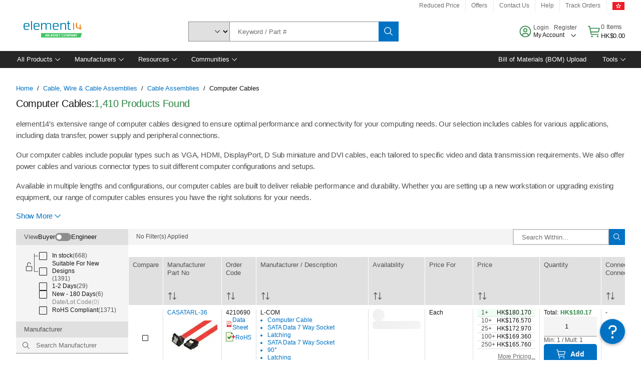

--- FILE ---
content_type: application/javascript
request_url: https://hk.element14.com/og5BC1/nw0T/MKl/Yh6/cZ5et58k/3waktVtQtzcpft/ADJc/BilP/I1cXQAsC
body_size: 177325
content:
(function(){if(typeof Array.prototype.entries!=='function'){Object.defineProperty(Array.prototype,'entries',{value:function(){var index=0;const array=this;return {next:function(){if(index<array.length){return {value:[index,array[index++]],done:false};}else{return {done:true};}},[Symbol.iterator]:function(){return this;}};},writable:true,configurable:true});}}());(function(){EX();h8L();IwL();var Gr=function(d9,G3){return d9|G3;};var IM=function(){return l8.apply(this,[dc,arguments]);};var Sv=function(P9){var Nv=1;var Fr=[];var lv=bw["Math"]["sqrt"](P9);while(Nv<=lv&&Fr["length"]<6){if(P9%Nv===0){if(P9/Nv===Nv){Fr["push"](Nv);}else{Fr["push"](Nv,P9/Nv);}}Nv=Nv+1;}return Fr;};var lK=function(s8,OJ){var QM=bw["Math"]["round"](bw["Math"]["random"]()*(OJ-s8)+s8);return QM;};var FZ=function(){return bw["window"]["navigator"]["userAgent"]["replace"](/\\|"/g,'');};var vZ=function(){if(bw["Date"]["now"]&&typeof bw["Date"]["now"]()==='number'){return bw["Date"]["now"]();}else{return +new (bw["Date"])();}};var UP=function(Zv,jj){return Zv>>>jj|Zv<<32-jj;};var gK=function b1(h8,O5){'use strict';var mJ=b1;switch(h8){case wd:{return this;}break;case M7:{var rv=O5[G4];N1.push(LT);var LB;return LB=rv&&z9(Hv()[QP(xr)](J8,L3,vV,zV,mv),typeof bw[n1(typeof Mr()[SB(wr)],fK('',[][[]]))?Mr()[SB(hv)](E8,FD,SM,wv):Mr()[SB(UB)].apply(null,[g9,R1,XW,tI])])&&n1(rv[H3(typeof BZ()[jr(pI)],fK([],[][[]]))?BZ()[jr(g5)](SM,L8,Fv):BZ()[jr(I1)](lV,L9,RD)],bw[Mr()[SB(UB)].apply(null,[g9,rW({}),rW([]),tI])])&&H3(rv,bw[Mr()[SB(UB)].call(null,g9,SM,g9,tI)][YZ()[l3(Z3)].call(null,PL,YB)])?BZ()[jr(MV)](R1,NJ,TX):typeof rv,N1.pop(),LB;}break;case Y7:{var RT=O5[G4];N1.push(x9);var Pv=bw[Mr()[SB(n8)].apply(null,[kT,rW(rW(sT)),hv,VK])](RT);var FI=[];for(var hK in Pv)FI[YD()[b9(Z3)].apply(null,[bM,Lr])](hK);FI[BZ()[jr(GB)](s5,bP,Yg)]();var bT;return bT=function L5(){N1.push(AJ);for(;FI[Mr()[SB(sT)](hv,rW(rW(sT)),HV,UD)];){var VD=FI[Hv()[QP(n8)](cM,ET,dW,IV,KW)]();if(YM(VD,Pv)){var HJ;return L5[Mr()[SB(HD)](BM,Lr,qZ,DD)]=VD,L5[Mr()[SB(MP)](Lj,rW(rW(sT)),pI,kM)]=rW(xJ),N1.pop(),HJ=L5,HJ;}}L5[Mr()[SB(MP)](Lj,HD,rW(sT),kM)]=rW(sT);var Tv;return N1.pop(),Tv=L5,Tv;},N1.pop(),bT;}break;case zg:{return this;}break;case kg:{return this;}break;case I:{N1.push(q8);this[Mr()[SB(MP)].call(null,Lj,g9,vK,hJ)]=rW(sT);var WT=this[n1(typeof HM()[LZ(HD)],fK(H3(typeof Mr()[SB(KW)],fK('',[][[]]))?Mr()[SB(g5)](Bv,rW(xJ),rW({}),UX):Mr()[SB(hv)].call(null,D9,L3,wZ,Uv),[][[]]))?HM()[LZ(hv)](KW,jV,nW,M5,mv,N8):HM()[LZ(Z3)].call(null,xJ,q9,DT,sZ,Bv,nT)][sT][YZ()[l3(L1)].call(null,fr,AW)];if(n1(HM()[LZ(I1)](wj,XW,DT,S8,rW(rW({})),g5),WT[YZ()[l3(XP)](U5,x8)]))throw WT[KV()[dB(XW)].call(null,SV,KW,jV,DV)];var wT;return wT=this[BZ()[jr(Lr)](rW(rW([])),R1,sV)],N1.pop(),wT;}break;case V2:{var cJ=O5[G4];var vr=O5[UI];var IB=O5[gc];N1.push(p9);cJ[vr]=IB[Mr()[SB(HD)](BM,MJ,s5,OB)];N1.pop();}break;case Qw:{var Hj=O5[G4];return typeof Hj;}break;case Es:{var IJ=O5[G4];var WW;N1.push(pv);return WW=sW(zg,[YZ()[l3(bV)](sq,W9),IJ]),N1.pop(),WW;}break;case w7:{var AD=O5[G4];var LV=O5[UI];var UZ=O5[gc];N1.push(NB);try{var Z1=N1.length;var VM=rW(UI);var xD;return xD=sW(zg,[YZ()[l3(XP)](rB,x8),YD()[b9(z3)](JZ,tr),H3(typeof KV()[dB(MV)],fK(Mr()[SB(g5)](Bv,rW(rW(xJ)),rW(rW({})),IK),[][[]]))?KV()[dB(XW)](R8,KW,Zr,DV):KV()[dB(Ov)].apply(null,[jW,VK,CZ,M1]),AD.call(LV,UZ)]),N1.pop(),xD;}catch(jM){N1.splice(U1(Z1,xJ),Infinity,NB);var j8;return j8=sW(zg,[YZ()[l3(XP)](rB,x8),HM()[LZ(I1)].apply(null,[FM,L1,WJ,S8,wj,g5]),KV()[dB(XW)](R8,KW,L8,DV),jM]),N1.pop(),j8;}N1.pop();}break;case Tg:{var S1;N1.push(jT);return S1=Mr()[SB(AK)](j1,pI,rW(xJ),Pr),N1.pop(),S1;}break;}};function EX(){vt=Object['\x63\x72\x65\x61\x74\x65'](Object['\x70\x72\x6f\x74\x6f\x74\x79\x70\x65']);if(typeof window!==''+[][[]]){bw=window;}else if(typeof global!==[]+[][[]]){bw=global;}else{bw=this;}}var c1=function(V3){var T8=['text','search','url','email','tel','number'];V3=V3["toLowerCase"]();if(T8["indexOf"](V3)!==-1)return 0;else if(V3==='password')return 1;else return 2;};var Yv=function(bZ,KT){return bZ%KT;};var OT=function(kW,F1){return kW^F1;};var QZ=function(){return tP.apply(this,[CH,arguments]);};var m9=function(){return qr.apply(this,[JL,arguments]);};var wD=function(PZ){return void PZ;};var FV=function IZ(MK,sD){var vT=IZ;var zK=nJ(new Number(NR),O8);var I8=zK;zK.set(MK);while(I8+MK!=wc){switch(I8+MK){case WR:{if(H3(j5,undefined)&&H3(j5,null)&&DP(j5[Mr()[SB(sT)](hv,MV,rW({}),Er)],sT)){try{var AP=N1.length;var GP=rW([]);var UK=bw[AV()[pK(R1)](TT,dv,NJ,dM)](j5)[AV()[pK(UB)].call(null,nP,XP,m3,FK)](AV()[pK(vV)].apply(null,[rW(xJ),rW([]),L3,wM]));if(DP(UK[Mr()[SB(sT)].call(null,hv,bP,bP,Er)],g5)){WP=bw[BZ()[jr(XW)].apply(null,[rW(rW({})),nW,SP])](UK[g5],nT);}}catch(FJ){N1.splice(U1(AP,xJ),Infinity,kK);}}MK+=xX;}break;case Iw:{var XB;return N1.pop(),XB=WP,XB;}break;case Gw:{var j5=sD[G4];var WP;MK-=rw;N1.push(kK);}break;case J:{return String(...sD);}break;case Wt:{MK+=vL;return parseInt(...sD);}break;}}};var Sr=function(f9){return +f9;};var r9=function(){return ["\x3f>4T;;^Z2\x3f \x07_/\rNJ.*X","&IK5","\\,\x001!_2=]K","\x073OZ\"\f1","fNk",":\r*","!MQ$","1S)1Mr/\b,s)<\\","P","Q/\x00MQ$&\x07","]\te\";TvikJ\fg\vcCsRHkJ\f3EO%H|4D-+\f","\x3f&B","r>7|V-\',\x07[>","1GR0\f7","\n&\fu07","\x007JT))*R:","DI$P\"\x3fnPV$EB\"","31Q:","\x003Z&1\'F\\","S+=L","\x00$P0\'[","<II.","\x07S>+{K!","7B\t>","gl\r*(","Sj)EWI`","W;\x07","kyYX","Zi=}OZ4\x3f\"\x07W2m\\F0\\","&`y1 ","/Q>7","&^>7Lh/\n&\x07",",T-","3\x40","&R:7Z\r","L,\f","D>","\t\x071[:4:ZP-\t.","\\3","`!D67Zy5$T","0]K4","7EP6(7[","G","\f ^V#6,\x07]:GQ4\b-D","3&X","B>","\"","\x073\\W","\x007","OZ44\b.Y*KK)B,","*","7=","\"\f","6MS45*S,3EO","%Z^0","[K!","tM","S+\' GK/3y9","8z&Xm%&B","8w\x07(is%","X","\x40","&A[","< Dt%","[:","\x00 M","[V:","\"\b/f0&l^4","$MM","R,","ZP-\t&","i\x00\x007J[2\t&\x07i:3DJ!","Q",",]:\"ZZ3","9MF00","-Y67[\\($R",".\x40:4\'ZM%D6\x07&nM/\r%\f8","+GH%\"\"S",",","&",")0Z^4","\"Wr\x3fITm/W;","/B","0B","4/","`\r\"\fA-5\x40K\x3f*R65w`","\x40:","!",",\x00%","3_17Zk9","\b A>7\by,+","d<",">A\\%","7",")\v","!","^0","==I`\x00*S;Mr|W%\x407\x07_1r\\P`cX<6M[`-W6!\b\\(\"B:!\bP5*S4\bK(AB6c\bM!&[","&\\OzON","&QS%","4=FL4 Y-","LMo","#0Y22$MQ4","!\n","cC","7AX(",")(3T","B01;PZ$","6AL0 s\'7XK)","X%&\"S/6[","/\n&\fC/","/\n&\fR0\x00<",")(","+U7","LrZ","^6\b/=S6:\\","EP:(\b\'S1",";DZ+","1GQ&\t.","5_+ IK/","7KP$4<u0\"GQ%",".F","C<^Z.","*W+ ","U3\"JP!","D:\x07>I\\%","U04AX5\x00!S",".N\v\'KW\b-E","\'\x07S,","+^+\"co<N","KK):T51\\","7[P,\':F+=FL","O!&3Z0&","/7","\":","\f&W+","4[","Y26\'\\P-*X","\r&X*\x07DP\"\rW+","\t&]=*","F:9MM","g","\f,\x00E:\"",".\x40:4:AS$","\x00$","L\b7E","\f B6<","D0=KP,","`D&R-$MM-s\'1]K/","5U:33\\^",", MZ4","0D6\x07ZP8\'1[ GM3","GQ","\b7D>=Z","\f3ZZ$!1O4NZ2","\v3Q","\x00-S30DZ","R/&Y)","!e^.\t6W+=Fi)00X>>M[","_37O^,\x40\"U7W3\\K%\r7","X:",")8z7EZ.","&B:80BZ#49","!","S3\x3fMQ4&/;","ER%#7","!x^2\f\n\x40>;L","-!]S4.\x00.","\b-C+","`\x007\vpLrMG0\t&\v;pQATEb\n`PYyEeGb\bx\r4Z","^>","YY/h","\'KL","V34\b.Y*ai\\4\t&"];};var TZ=function(EB){var M3=EB[0]-EB[1];var RM=EB[2]-EB[3];var GT=EB[4]-EB[5];var zI=bw["Math"]["sqrt"](M3*M3+RM*RM+GT*GT);return bw["Math"]["floor"](zI);};var rW=function(FB){return !FB;};var tJ=function C5(vD,qv){'use strict';var nj=C5;switch(vD){case v7:{var cv=qv[G4];N1.push(JW);try{var fC=N1.length;var Tl=rW({});if(n1(cv[Mr()[SB(JY)](wj,Z3,WG,Xm)][Mr()[SB(tA)].apply(null,[mv,XP,AK,dl])],undefined)){var UG;return UG=KV()[dB(HD)](Oj,xr,L1,sl),N1.pop(),UG;}if(n1(cv[H3(typeof Mr()[SB(lV)],fK('',[][[]]))?Mr()[SB(JY)](wj,RY,vV,Xm):Mr()[SB(hv)](hx,sT,HV,GE)][n1(typeof Mr()[SB(BM)],'undefined')?Mr()[SB(hv)](XG,rW([]),Mx,xU):Mr()[SB(tA)](mv,rW(xJ),HD,dl)],rW({}))){var vl;return vl=BZ()[jr(KW)](MV,jV,wb),N1.pop(),vl;}var Ml;return Ml=n1(typeof YZ()[l3(vV)],fK([],[][[]]))?YZ()[l3(SM)].call(null,MJ,MG):YZ()[l3(xJ)].call(null,gN,sG),N1.pop(),Ml;}catch(bn){N1.splice(U1(fC,xJ),Infinity,JW);var Bz;return Bz=Mr()[SB(An)](tA,g5,Bv,CU),N1.pop(),Bz;}N1.pop();}break;case CH:{var MS=qv[G4];var cA=qv[UI];N1.push(NN);if(Yb(typeof bw[YZ()[l3(nT)](Fx,bV)][YD()[b9(nP)](B3,XW)],H3(typeof KV()[dB(hv)],'undefined')?KV()[dB(xJ)](EY,XW,tN,QC):KV()[dB(Ov)].apply(null,[vU,jG,tN,WC]))){bw[YZ()[l3(nT)].call(null,Fx,bV)][H3(typeof YD()[b9(XW)],'undefined')?YD()[b9(nP)].call(null,B3,XW):YD()[b9(mv)](L1,AU)]=Mr()[SB(g5)](Bv,Ol,jV,xv)[BZ()[jr(Vb)].call(null,MV,Gn,hM)](MS,HM()[LZ(sT)].call(null,MV,qZ,Sf,LY,BM,xJ))[BZ()[jr(Vb)](vK,Gn,hM)](cA,AV()[pK(JY)](WU,gF,rC,Cn));}N1.pop();}break;case fX:{var gY=qv[G4];var MF=qv[UI];N1.push(FU);if(rW(fz(gY,MF))){throw new (bw[YD()[b9(GC)].apply(null,[tT,KO])])(BZ()[jr(PS)](dY,Ym,fT));}N1.pop();}break;case Y:{var vA=qv[G4];var AG=qv[UI];N1.push(I1);var mj=AG[BZ()[jr(pI)].call(null,CZ,Lr,gf)];var ql=AG[bG()[Tx(Vb)](SM,UO,I1,DO)];var pG=AG[n1(typeof YZ()[l3(L8)],fK('',[][[]]))?YZ()[l3(SM)].call(null,Nf,Lj):YZ()[l3(g9)](jn,KO)];var Rl=AG[BZ()[jr(nP)](L8,Eb,mF)];var JF=AG[n1(typeof BZ()[jr(KA)],fK([],[][[]]))?BZ()[jr(I1)].call(null,HV,MC,xE):BZ()[jr(Mm)](MP,TE,Ym)];var bO=AG[YZ()[l3(tA)](xn,Vz)];var lE=AG[AV()[pK(wj)].call(null,CZ,Zr,Ol,Ax)];var zj=AG[Mr()[SB(IU)](qQ,KW,s5,NA)];var fm;return fm=Mr()[SB(g5)](Bv,An,tN,HC)[BZ()[jr(Vb)].call(null,vV,Gn,LQ)](vA)[H3(typeof BZ()[jr(qZ)],'undefined')?BZ()[jr(Vb)](qQ,Gn,LQ):BZ()[jr(I1)](cY,ZS,SG)](mj,Mr()[SB(IN)](bP,IN,bP,BF))[BZ()[jr(Vb)].apply(null,[Bv,Gn,LQ])](ql,Mr()[SB(IN)].apply(null,[bP,Zr,An,BF]))[BZ()[jr(Vb)].apply(null,[YC,Gn,LQ])](pG,Mr()[SB(IN)].apply(null,[bP,nT,rW(rW(sT)),BF]))[n1(typeof BZ()[jr(xJ)],fK('',[][[]]))?BZ()[jr(I1)](rW([]),Um,kQ):BZ()[jr(Vb)].call(null,nP,Gn,LQ)](Rl,H3(typeof Mr()[SB(vK)],'undefined')?Mr()[SB(IN)](bP,Mm,bF,BF):Mr()[SB(hv)](LS,HV,Bv,lb))[BZ()[jr(Vb)](rW(sT),Gn,LQ)](JF,n1(typeof Mr()[SB(bV)],'undefined')?Mr()[SB(hv)](pY,Lr,z3,lb):Mr()[SB(IN)](bP,YC,GC,BF))[BZ()[jr(Vb)].call(null,rW(rW(sT)),Gn,LQ)](bO,H3(typeof Mr()[SB(kT)],fK([],[][[]]))?Mr()[SB(IN)](bP,xO,ET,BF):Mr()[SB(hv)](Qb,rW(rW(sT)),SM,VA))[BZ()[jr(Vb)].call(null,Gn,Gn,LQ)](lE,Mr()[SB(IN)](bP,xJ,rW(rW(sT)),BF))[H3(typeof BZ()[jr(xJ)],'undefined')?BZ()[jr(Vb)].apply(null,[KA,Gn,LQ]):BZ()[jr(I1)](rW(rW(sT)),bC,Gx)](zj,n1(typeof YZ()[l3(vV)],'undefined')?YZ()[l3(SM)](ll,Rx):YZ()[l3(wr)](Fb,tN)),N1.pop(),fm;}break;case p0:{var SA=rW([]);N1.push(Ix);try{var rm=N1.length;var JG=rW([]);if(bw[Mr()[SB(XW)].call(null,pI,MP,mv,pv)][bG()[Tx(UB)].call(null,HV,ZU,SM,cQ)]){bw[Mr()[SB(XW)](pI,FM,m3,pv)][bG()[Tx(UB)].call(null,RY,ZU,SM,cQ)][HM()[LZ(MJ)].call(null,IN,XW,Ex,tl,rW(rW(sT)),Z3)](HM()[LZ(XP)](NF,wE,RG,jW,Zr,g5),YD()[b9(An)](pA,dU));bw[Mr()[SB(XW)](pI,XP,NF,pv)][H3(typeof bG()[Tx(Vb)],'undefined')?bG()[Tx(UB)].apply(null,[tQ,ZU,SM,cQ]):bG()[Tx(mv)](WU,jT,Ul,HC)][H3(typeof AV()[pK(q9)],fK([],[][[]]))?AV()[pK(IN)](JO,TT,L1,dT):AV()[pK(xr)](vK,Lr,Pl,pn)](HM()[LZ(XP)].call(null,bP,nP,RG,jW,g9,g5));SA=rW(G4);}}catch(Tb){N1.splice(U1(rm,xJ),Infinity,Ix);}var ME;return N1.pop(),ME=SA,ME;}break;case fq:{N1.push(WO);var bx=YD()[b9(WY)](VZ,DV);var lO=YD()[b9(m3)](Yj,wr);for(var UC=sT;fY(UC,BN);UC++)bx+=lO[YD()[b9(KW)](PK,hv)](bw[YZ()[l3(XW)](lZ,tO)][BZ()[jr(JO)].call(null,vK,I1,EW)](gA(bw[H3(typeof YZ()[l3(n8)],fK('',[][[]]))?YZ()[l3(XW)](lZ,tO):YZ()[l3(SM)](Ux,rx)][Mr()[SB(R1)](lF,rW({}),cY,JJ)](),lO[Mr()[SB(sT)](hv,s5,rW(xJ),GI)])));var nN;return N1.pop(),nN=bx,nN;}break;case mX:{var Fm=qv[G4];N1.push(Hx);var lm=KV()[dB(HD)].apply(null,[cU,xr,pI,sl]);try{var Im=N1.length;var QF=rW(rW(G4));if(Fm[Mr()[SB(JY)](wj,L1,Qz,df)][n1(typeof Mr()[SB(mv)],fK('',[][[]]))?Mr()[SB(hv)](ZF,q9,KA,CU):Mr()[SB(jV)].call(null,WG,rl,xO,Uf)]){var lN=Fm[Mr()[SB(JY)](wj,GC,RY,df)][H3(typeof Mr()[SB(JY)],'undefined')?Mr()[SB(jV)](WG,vK,vK,Uf):Mr()[SB(hv)](Lj,rW(xJ),CZ,wY)][bG()[Tx(nT)].apply(null,[L1,QE,mv,GN])]();var gn;return N1.pop(),gn=lN,gn;}else{var vY;return N1.pop(),vY=lm,vY;}}catch(qb){N1.splice(U1(Im,xJ),Infinity,Hx);var rA;return N1.pop(),rA=lm,rA;}N1.pop();}break;case g6:{var Sl=qv[G4];N1.push(gx);var rb=BZ()[jr(cY)].apply(null,[Lr,sT,A9]);var YG=BZ()[jr(cY)](xr,sT,A9);if(Sl[YZ()[l3(nT)].call(null,Dr,bV)]){var rE=Sl[H3(typeof YZ()[l3(GC)],fK('',[][[]]))?YZ()[l3(nT)].call(null,Dr,bV):YZ()[l3(SM)].call(null,xC,Oz)][n1(typeof Hv()[QP(L8)],'undefined')?Hv()[QP(KW)](Wl,WY,AK,Pn,Nm):Hv()[QP(rQ)](nn,vK,KO,gf,Gn)](YZ()[l3(Al)].call(null,P8,m3));var Az=rE[Mr()[SB(IO)](nG,FM,pI,F5)](YZ()[l3(WU)](LJ,L1));if(Az){var OS=Az[KV()[dB(GC)](XA,SM,Bv,tr)](YZ()[l3(KA)].call(null,WO,XF));if(OS){rb=Az[Mr()[SB(bF)].apply(null,[LO,q9,bP,qP])](OS[YZ()[l3(L3)](w5,wj)]);YG=Az[Mr()[SB(bF)](LO,dv,rW(rW(sT)),qP)](OS[H3(typeof YZ()[l3(g5)],fK([],[][[]]))?YZ()[l3(Jb)](Yl,Lr):YZ()[l3(SM)].apply(null,[GC,sY])]);}}}var sS;return sS=sW(zg,[YD()[b9(CZ)](d1,xO),rb,YD()[b9(Al)].call(null,DT,VQ),YG]),N1.pop(),sS;}break;case ht:{var IE=qv[G4];var EG;N1.push(EF);return EG=rW(rW(IE[Mr()[SB(JY)](wj,TT,wr,DN)]))&&rW(rW(IE[Mr()[SB(JY)](wj,KA,Mx,DN)][YZ()[l3(JY)](Qm,HD)]))&&IE[Mr()[SB(JY)](wj,q9,rW(rW({})),DN)][YZ()[l3(JY)].call(null,Qm,HD)][sT]&&n1(IE[Mr()[SB(JY)](wj,nP,bV,DN)][n1(typeof YZ()[l3(JO)],fK([],[][[]]))?YZ()[l3(SM)](zY,Wm):YZ()[l3(JY)].apply(null,[Qm,HD])][sT][bG()[Tx(nT)].apply(null,[dY,xE,mv,GN])](),BZ()[jr(IN)].call(null,XP,hv,kQ))?YZ()[l3(xJ)].call(null,NO,sG):H3(typeof BZ()[jr(Gn)],fK([],[][[]]))?BZ()[jr(KW)](YB,jV,Kl):BZ()[jr(I1)].call(null,xr,Fn,Zz),N1.pop(),EG;}break;case Yw:{var Df=qv[G4];N1.push(jz);var AS=Df[Mr()[SB(JY)](wj,HV,Gn,JZ)][n1(typeof KV()[dB(sT)],fK(Mr()[SB(g5)](Bv,Af,rW(rW(xJ)),zc),[][[]]))?KV()[dB(Ov)](cl,jb,lV,Ux):KV()[dB(Vb)].call(null,lY,wr,vV,RQ)];if(AS){var pN=AS[n1(typeof bG()[Tx(vK)],fK([],[][[]]))?bG()[Tx(mv)](s5,sl,MQ,qZ):bG()[Tx(nT)].apply(null,[FD,lC,mv,GN])]();var qC;return N1.pop(),qC=pN,qC;}else{var wF;return wF=KV()[dB(HD)](On,xr,nT,sl),N1.pop(),wF;}N1.pop();}break;case dc:{N1.push(W9);throw new (bw[YD()[b9(GC)].apply(null,[NB,KO])])(Mr()[SB(Mx)].apply(null,[tm,MV,Mm,XQ]));}break;}};var TG=function(){return ["\x6c\x65\x6e\x67\x74\x68","\x41\x72\x72\x61\x79","\x63\x6f\x6e\x73\x74\x72\x75\x63\x74\x6f\x72","\x6e\x75\x6d\x62\x65\x72"];};var YM=function(cC,qG){return cC in qG;};var cf=function HU(FF,kA){'use strict';var OO=HU;switch(FF){case M7:{var vf=kA[G4];N1.push(UY);if(H3(typeof bw[n1(typeof Mr()[SB(wZ)],fK('',[][[]]))?Mr()[SB(hv)].call(null,Wn,TE,rW(rW(xJ)),MA):Mr()[SB(UB)](g9,tN,rW([]),TB)],KV()[dB(xJ)].apply(null,[sO,XW,dW,QC]))&&Yb(vf[bw[H3(typeof Mr()[SB(HV)],fK([],[][[]]))?Mr()[SB(UB)].call(null,g9,MV,rW(rW([])),TB):Mr()[SB(hv)].apply(null,[wf,ET,m3,vb])][AV()[pK(MV)](bP,nT,sz,zf)]],null)||Yb(vf[n1(typeof AV()[pK(pI)],fK('',[][[]]))?AV()[pK(xr)](Jb,FM,mO,db):AV()[pK(L8)](NF,Ol,VE,KU)],null)){var lA;return lA=bw[Mr()[SB(nT)](Ax,dY,rW({}),xZ)][YZ()[l3(CZ)](Ab,Om)](vf),N1.pop(),lA;}N1.pop();}break;case OX:{var Tm=kA[G4];var Vl=kA[UI];N1.push(JZ);if(z9(Vl,null)||DP(Vl,Tm[Mr()[SB(sT)](hv,BM,SM,wS)]))Vl=Tm[Mr()[SB(sT)](hv,rW(rW({})),HV,wS)];for(var Of=vt[YZ()[l3(ET)](TM,mv)](),jO=new (bw[Mr()[SB(nT)](Ax,hv,g9,Ir)])(Vl);fY(Of,Vl);Of++)jO[Of]=Tm[Of];var GF;return N1.pop(),GF=jO,GF;}break;case I:{var fO=kA[G4];N1.push(Wm);var dA=n1(typeof Mr()[SB(Zr)],fK([],[][[]]))?Mr()[SB(hv)](I1,LO,rW(rW({})),HQ):Mr()[SB(g5)].apply(null,[Bv,rW(rW({})),dW,CM]);var Pf=Mr()[SB(g5)](Bv,RY,IU,CM);var cN=bG()[Tx(Qz)](tQ,vC,qZ,nP);var dG=[];try{var kG=N1.length;var xS=rW(rW(G4));try{dA=fO[YZ()[l3(q9)](DZ,FN)];}catch(YE){N1.splice(U1(kG,xJ),Infinity,Wm);if(YE[YZ()[l3(wZ)](kS,GO)][Hv()[QP(bV)].apply(null,[MY,Z3,xr,xG,mv])](cN)){dA=YZ()[l3(jV)].apply(null,[GK,wG]);}}var RF=bw[YZ()[l3(XW)](LW,tO)][BZ()[jr(JO)](UB,I1,z5)](gA(bw[YZ()[l3(XW)](LW,tO)][Mr()[SB(R1)](lF,bV,JO,DK)](),bU))[bG()[Tx(nT)].call(null,wZ,Gl,mv,GN)]();fO[YZ()[l3(q9)](DZ,FN)]=RF;Pf=H3(fO[n1(typeof YZ()[l3(rQ)],fK([],[][[]]))?YZ()[l3(SM)].call(null,Lf,Jz):YZ()[l3(q9)](DZ,FN)],RF);dG=[sW(zg,[n1(typeof AV()[pK(Zr)],fK('',[][[]]))?AV()[pK(xr)](L8,qZ,GO,kx):AV()[pK(nT)].call(null,mv,LO,tA,YP),dA]),sW(zg,[AV()[pK(Z3)](HD,hv,CZ,Q1),Iz(Pf,mx[Cl])[bG()[Tx(nT)](LY,Gl,mv,GN)]()])];var hE;return N1.pop(),hE=dG,hE;}catch(fj){N1.splice(U1(kG,xJ),Infinity,Wm);dG=[sW(zg,[AV()[pK(nT)](rQ,WU,tA,YP),dA]),sW(zg,[AV()[pK(Z3)](xJ,GC,CZ,Q1),Pf])];}var vG;return N1.pop(),vG=dG,vG;}break;case Kd:{var LU=kA[G4];N1.push(Tz);var AF=KV()[dB(HD)].call(null,KU,xr,sT,sl);var NS=H3(typeof KV()[dB(Gn)],fK([],[][[]]))?KV()[dB(HD)](KU,xr,IO,sl):KV()[dB(Ov)](Cj,rQ,HV,dF);var pj=new (bw[Hv()[QP(HD)].apply(null,[zn,Jb,Jb,jT,I1])])(new (bw[Hv()[QP(HD)](zn,MJ,WY,jT,I1)])(BZ()[jr(tA)].call(null,rW(xJ),wr,RA)));try{var Nb=N1.length;var rF=rW(rW(G4));if(rW(rW(bw[Mr()[SB(XW)](pI,LY,MV,mZ)][Mr()[SB(n8)](kT,KA,pI,w3)]))&&rW(rW(bw[H3(typeof Mr()[SB(Al)],'undefined')?Mr()[SB(XW)](pI,WY,bF,mZ):Mr()[SB(hv)].apply(null,[kO,TE,WY,Sn])][Mr()[SB(n8)](kT,MJ,FM,w3)][YZ()[l3(IO)](wC,JY)]))){var Nx=bw[Mr()[SB(n8)](kT,rW({}),g9,w3)][YZ()[l3(IO)].call(null,wC,JY)](bw[bG()[Tx(Cl)](GB,tF,wZ,Tf)][YZ()[l3(Z3)].call(null,lT,YB)],BZ()[jr(xO)].call(null,wE,rO,CK));if(Nx){AF=pj[YD()[b9(An)](zm,dU)](Nx[AV()[pK(nT)].call(null,UB,vK,tA,ZW)][bG()[Tx(nT)](IO,Kl,mv,GN)]());}}NS=H3(bw[Mr()[SB(XW)].apply(null,[pI,KO,JO,mZ])],LU);}catch(NE){N1.splice(U1(Nb,xJ),Infinity,Tz);AF=n1(typeof Mr()[SB(rQ)],fK([],[][[]]))?Mr()[SB(hv)].call(null,Qb,Jb,L8,TU):Mr()[SB(An)].call(null,tA,Qz,CZ,X1);NS=n1(typeof Mr()[SB(IO)],fK([],[][[]]))?Mr()[SB(hv)].apply(null,[SE,YB,MJ,BM]):Mr()[SB(An)](tA,Cl,Al,X1);}var DG=fK(AF,mn(NS,xJ))[bG()[Tx(nT)](YB,Kl,mv,GN)]();var bN;return N1.pop(),bN=DG,bN;}break;case Qw:{N1.push(nb);var KY=bw[Mr()[SB(n8)].call(null,kT,Qz,z3,n5)][n1(typeof Mr()[SB(lV)],fK([],[][[]]))?Mr()[SB(hv)](Rm,lV,Gn,kn):Mr()[SB(qQ)].call(null,Mm,wZ,rW({}),FK)]?bw[Mr()[SB(n8)](kT,xO,rW(rW(sT)),n5)][Mr()[SB(FM)].call(null,TT,GB,wr,rK)](bw[Mr()[SB(n8)].call(null,kT,XW,g5,n5)][H3(typeof Mr()[SB(Mm)],'undefined')?Mr()[SB(qQ)].call(null,Mm,rW(rW(sT)),rW(rW(xJ)),FK):Mr()[SB(hv)].apply(null,[QS,dY,An,WF])](bw[Mr()[SB(JY)].call(null,wj,L8,Ov,pE)]))[Mr()[SB(GC)].call(null,YC,FD,Cl,FP)](Mr()[SB(IN)](bP,Jb,HD,hB)):Mr()[SB(g5)](Bv,LY,Jb,j9);var CY;return N1.pop(),CY=KY,CY;}break;case cX:{N1.push(nz);var Jn=KV()[dB(HD)](WO,xr,UB,sl);try{var VY=N1.length;var Xb=rW(UI);if(bw[H3(typeof Mr()[SB(TE)],'undefined')?Mr()[SB(JY)].apply(null,[wj,Ov,nP,Zn]):Mr()[SB(hv)](VK,JY,N8,kE)]&&bw[Mr()[SB(JY)].apply(null,[wj,lU,UB,Zn])][n1(typeof BZ()[jr(Ov)],fK([],[][[]]))?BZ()[jr(I1)](rW(rW([])),WE,fx):BZ()[jr(WY)](rW({}),LO,cD)]&&bw[Mr()[SB(JY)].call(null,wj,Zr,rW(rW(xJ)),Zn)][n1(typeof BZ()[jr(sT)],'undefined')?BZ()[jr(I1)](rW(xJ),CF,ZQ):BZ()[jr(WY)].apply(null,[pI,LO,cD])][BZ()[jr(m3)](s5,Am,U9)]){var HY=bw[Mr()[SB(JY)].call(null,wj,IU,kT,Zn)][BZ()[jr(WY)](FD,LO,cD)][BZ()[jr(m3)](jV,Am,U9)][bG()[Tx(nT)](AK,G8,mv,GN)]();var OE;return N1.pop(),OE=HY,OE;}else{var RU;return N1.pop(),RU=Jn,RU;}}catch(qz){N1.splice(U1(VY,xJ),Infinity,nz);var HO;return N1.pop(),HO=Jn,HO;}N1.pop();}break;case mX:{N1.push(QO);var KN=KV()[dB(HD)].apply(null,[HE,xr,vK,sl]);try{var cn=N1.length;var wA=rW([]);if(bw[Mr()[SB(JY)](wj,YC,rW([]),GU)][YZ()[l3(JY)].call(null,HW,HD)]&&bw[Mr()[SB(JY)].call(null,wj,MP,L8,GU)][n1(typeof YZ()[l3(Lr)],fK('',[][[]]))?YZ()[l3(SM)].call(null,wz,rG):YZ()[l3(JY)](HW,HD)][sT]&&bw[Mr()[SB(JY)](wj,dv,JY,GU)][H3(typeof YZ()[l3(TE)],'undefined')?YZ()[l3(JY)].call(null,HW,HD):YZ()[l3(SM)].call(null,vn,wG)][sT][sT]&&bw[H3(typeof Mr()[SB(ET)],'undefined')?Mr()[SB(JY)](wj,FM,q9,GU):Mr()[SB(hv)](PO,Mm,bF,Dz)][YZ()[l3(JY)].call(null,HW,HD)][sT][sT][YZ()[l3(Ol)](g3,xr)]){var BU=n1(bw[Mr()[SB(JY)](wj,HV,Ov,GU)][YZ()[l3(JY)](HW,HD)][sT][sT][YZ()[l3(Ol)](g3,xr)],bw[Mr()[SB(JY)].apply(null,[wj,wZ,Mx,GU])][YZ()[l3(JY)].call(null,HW,HD)][sT]);var zb=BU?YZ()[l3(xJ)].apply(null,[fB,sG]):BZ()[jr(KW)](qZ,jV,Y4);var CG;return N1.pop(),CG=zb,CG;}else{var wQ;return N1.pop(),wQ=KN,wQ;}}catch(OU){N1.splice(U1(cn,xJ),Infinity,QO);var BE;return N1.pop(),BE=KN,BE;}N1.pop();}break;case Es:{N1.push(JO);var jF=H3(typeof KV()[dB(SM)],fK([],[][[]]))?KV()[dB(HD)].call(null,WU,xr,Jb,sl):KV()[dB(Ov)].call(null,bS,rx,Af,WF);if(bw[Mr()[SB(JY)](wj,rW(sT),Bv,FM)]&&bw[Mr()[SB(JY)](wj,xO,wj,FM)][H3(typeof YZ()[l3(XP)],fK([],[][[]]))?YZ()[l3(JY)](bl,HD):YZ()[l3(SM)].apply(null,[CE,Kb])]&&bw[Mr()[SB(JY)](wj,rW(rW([])),rl,FM)][n1(typeof YZ()[l3(Zr)],fK([],[][[]]))?YZ()[l3(SM)].apply(null,[tx,JN]):YZ()[l3(JY)](bl,HD)][KV()[dB(XP)].apply(null,[jE,Z3,lV,pz])]){var fA=bw[Mr()[SB(JY)](wj,rW(sT),rW(xJ),FM)][YZ()[l3(JY)](bl,HD)][n1(typeof KV()[dB(XW)],fK(Mr()[SB(g5)](Bv,qZ,nT,rx),[][[]]))?KV()[dB(Ov)](Tn,NU,IO,bM):KV()[dB(XP)](jE,Z3,R1,pz)];try{var kf=N1.length;var Sb=rW(rW(G4));var gz=bw[n1(typeof YZ()[l3(IU)],fK('',[][[]]))?YZ()[l3(SM)].apply(null,[Bl,Xz]):YZ()[l3(XW)](xF,tO)][BZ()[jr(JO)](Mx,I1,CW)](gA(bw[YZ()[l3(XW)].apply(null,[xF,tO])][H3(typeof Mr()[SB(q9)],fK('',[][[]]))?Mr()[SB(R1)](lF,Z3,AK,VN):Mr()[SB(hv)](ES,sT,rW(sT),JA)](),bU))[bG()[Tx(nT)](gF,sG,mv,GN)]();bw[Mr()[SB(JY)](wj,xr,rW(sT),FM)][n1(typeof YZ()[l3(vV)],'undefined')?YZ()[l3(SM)](Zm,bE):YZ()[l3(JY)].call(null,bl,HD)][H3(typeof KV()[dB(n8)],fK([],[][[]]))?KV()[dB(XP)](jE,Z3,Ov,pz):KV()[dB(Ov)].call(null,Il,zY,lU,bz)]=gz;var MN=n1(bw[Mr()[SB(JY)](wj,pI,I1,FM)][YZ()[l3(JY)](bl,HD)][KV()[dB(XP)].apply(null,[jE,Z3,TE,pz])],gz);var XO=MN?YZ()[l3(xJ)].call(null,Cj,sG):BZ()[jr(KW)](rW(rW({})),jV,mN);bw[n1(typeof Mr()[SB(qQ)],fK([],[][[]]))?Mr()[SB(hv)](JW,LY,L1,Pz):Mr()[SB(JY)](wj,rW(sT),rQ,FM)][YZ()[l3(JY)](bl,HD)][n1(typeof KV()[dB(dv)],'undefined')?KV()[dB(Ov)](TC,Kz,KA,nW):KV()[dB(XP)].call(null,jE,Z3,CZ,pz)]=fA;var bf;return N1.pop(),bf=XO,bf;}catch(xx){N1.splice(U1(kf,xJ),Infinity,JO);if(H3(bw[n1(typeof Mr()[SB(WY)],fK('',[][[]]))?Mr()[SB(hv)](Zb,JY,rW(sT),QE):Mr()[SB(JY)](wj,PS,m3,FM)][YZ()[l3(JY)].apply(null,[bl,HD])][KV()[dB(XP)].call(null,jE,Z3,Mx,pz)],fA)){bw[Mr()[SB(JY)].apply(null,[wj,KA,Al,FM])][YZ()[l3(JY)](bl,HD)][KV()[dB(XP)](jE,Z3,XP,pz)]=fA;}var kl;return N1.pop(),kl=jF,kl;}}else{var NC;return N1.pop(),NC=jF,NC;}N1.pop();}break;case j0:{N1.push(mz);var LC=KV()[dB(HD)](bC,xr,RY,sl);try{var EE=N1.length;var gb=rW([]);if(bw[n1(typeof Mr()[SB(I1)],'undefined')?Mr()[SB(hv)].apply(null,[AN,KA,HV,nT]):Mr()[SB(JY)](wj,rW([]),hv,tG)][YZ()[l3(JY)](Ej,HD)]&&bw[Mr()[SB(JY)](wj,GC,GB,tG)][YZ()[l3(JY)](Ej,HD)][sT]){var jN=n1(bw[Mr()[SB(JY)](wj,dW,pI,tG)][YZ()[l3(JY)](Ej,HD)][bG()[Tx(XP)].call(null,L3,hf,hv,JW)](mx[bP]),bw[Mr()[SB(JY)].apply(null,[wj,MP,Bv,tG])][YZ()[l3(JY)].call(null,Ej,HD)][sT]);var cG=jN?YZ()[l3(xJ)](t3,sG):BZ()[jr(KW)](Ol,jV,Px);var Gz;return N1.pop(),Gz=cG,Gz;}else{var Un;return N1.pop(),Un=LC,Un;}}catch(pF){N1.splice(U1(EE,xJ),Infinity,mz);var GY;return N1.pop(),GY=LC,GY;}N1.pop();}break;case dq:{N1.push(cl);try{var GS=N1.length;var ff=rW(UI);var VS=sT;var kz=bw[Mr()[SB(n8)](kT,WY,MJ,NY)][YZ()[l3(IO)](OG,JY)](bw[bG()[Tx(Bv)](I1,mf,hv,pU)][YZ()[l3(Z3)](gG,YB)],AV()[pK(CZ)](IU,AK,LY,PE));if(kz){VS++;rW(rW(kz[H3(typeof AV()[pK(AK)],'undefined')?AV()[pK(nT)].call(null,rW([]),GB,tA,W1):AV()[pK(xr)](FD,WG,mb,sO)]))&&DP(kz[H3(typeof AV()[pK(tN)],fK([],[][[]]))?AV()[pK(nT)](N8,sT,tA,W1):AV()[pK(xr)](GC,rW(rW(sT)),nx,Uv)][bG()[Tx(nT)].apply(null,[xJ,WA,mv,GN])]()[n1(typeof BZ()[jr(LY)],fK([],[][[]]))?BZ()[jr(I1)](s5,zF,EC):BZ()[jr(wE)](wZ,L3,DU)](YD()[b9(s5)](dS,UY)),vS(xJ))&&VS++;}var Zx=VS[bG()[Tx(nT)](dW,WA,mv,GN)]();var dO;return N1.pop(),dO=Zx,dO;}catch(rU){N1.splice(U1(GS,xJ),Infinity,cl);var TS;return TS=KV()[dB(HD)](mN,xr,mv,sl),N1.pop(),TS;}N1.pop();}break;case UL:{N1.push(WS);if(bw[Mr()[SB(XW)](pI,MJ,wj,mz)][bG()[Tx(Cl)](Jb,DO,wZ,Tf)]){if(bw[Mr()[SB(n8)](kT,Ov,rW(xJ),QS)][YZ()[l3(IO)].call(null,FY,JY)](bw[n1(typeof Mr()[SB(N8)],fK([],[][[]]))?Mr()[SB(hv)].apply(null,[cF,dv,MJ,mN]):Mr()[SB(XW)].apply(null,[pI,FM,rW(rW(xJ)),mz])][bG()[Tx(Cl)].call(null,Jb,DO,wZ,Tf)][n1(typeof YZ()[l3(IU)],fK([],[][[]]))?YZ()[l3(SM)](Kz,fS):YZ()[l3(Z3)](TQ,YB)],n1(typeof Hv()[QP(Qz)],'undefined')?Hv()[QP(KW)](Cf,TE,gF,dQ,UO):Hv()[QP(JO)].call(null,wO,CZ,R1,pz,Z3))){var sQ;return sQ=YZ()[l3(xJ)].apply(null,[BY,sG]),N1.pop(),sQ;}var zS;return zS=Mr()[SB(An)](tA,rW(rW(xJ)),m3,nU),N1.pop(),zS;}var mE;return mE=KV()[dB(HD)](PY,xr,LO,sl),N1.pop(),mE;}break;}};var mU=function nE(DF,GG){'use strict';var OF=nE;switch(DF){case dq:{var AE=GG[G4];var Nz=GG[UI];var MO=GG[gc];N1.push(g9);AE[Nz]=MO[H3(typeof Mr()[SB(UO)],fK('',[][[]]))?Mr()[SB(HD)](BM,CZ,NF,Yn):Mr()[SB(hv)](hj,rW(rW([])),L3,PQ)];N1.pop();}break;case wX:{var hl=GG[G4];var HG=GG[UI];var FO=GG[gc];return hl[HG]=FO;}break;case rd:{var sN=GG[G4];var QN=GG[UI];var Xf=GG[gc];N1.push(bb);try{var mG=N1.length;var XC=rW([]);var YO;return YO=sW(zg,[YZ()[l3(XP)](XV,x8),n1(typeof YD()[b9(Ol)],fK('',[][[]]))?YD()[b9(mv)].call(null,BG,Qj):YD()[b9(z3)](FW,tr),KV()[dB(XW)].call(null,WK,KW,Ol,DV),sN.call(QN,Xf)]),N1.pop(),YO;}catch(If){N1.splice(U1(mG,xJ),Infinity,bb);var gl;return gl=sW(zg,[YZ()[l3(XP)](XV,x8),HM()[LZ(I1)].call(null,FM,rW(sT),mK,S8,hv,g5),n1(typeof KV()[dB(nT)],'undefined')?KV()[dB(Ov)](lV,MU,L1,Uz):KV()[dB(XW)].call(null,WK,KW,Al,DV),If]),N1.pop(),gl;}N1.pop();}break;case O4:{return this;}break;case Y:{var Yf=GG[G4];var jU;N1.push(ml);return jU=sW(zg,[YZ()[l3(bV)](OK,W9),Yf]),N1.pop(),jU;}break;case ht:{return this;}break;case Y7:{return this;}break;case TR:{N1.push(CA);var rS;return rS=n1(typeof Mr()[SB(XP)],'undefined')?Mr()[SB(hv)](nG,cY,nP,TA):Mr()[SB(AK)](j1,L3,rW(rW(sT)),j2),N1.pop(),rS;}break;case g6:{var VC=GG[G4];N1.push(JS);var Mf=bw[Mr()[SB(n8)].apply(null,[kT,xr,IU,JT])](VC);var Hb=[];for(var XY in Mf)Hb[n1(typeof YD()[b9(Ax)],fK('',[][[]]))?YD()[b9(mv)](sE,TE):YD()[b9(Z3)](PN,Lr)](XY);Hb[BZ()[jr(GB)].apply(null,[I1,bP,GD])]();var Hl;return Hl=function XN(){N1.push(Kn);for(;Hb[Mr()[SB(sT)].apply(null,[hv,rW([]),n8,v5])];){var UN=Hb[Hv()[QP(n8)](cM,WU,qQ,WK,KW)]();if(YM(UN,Mf)){var ZN;return XN[H3(typeof Mr()[SB(dv)],fK([],[][[]]))?Mr()[SB(HD)](BM,YB,rW(rW(sT)),X8):Mr()[SB(hv)](BA,IU,rW(rW({})),DO)]=UN,XN[Mr()[SB(MP)].call(null,Lj,rW(rW(sT)),XW,cc)]=rW(xJ),N1.pop(),ZN=XN,ZN;}}XN[Mr()[SB(MP)](Lj,rQ,LO,cc)]=rW(mx[XP]);var SF;return N1.pop(),SF=XN,SF;},N1.pop(),Hl;}break;case Zs:{N1.push(DN);this[Mr()[SB(MP)](Lj,hv,rW(rW({})),jT)]=rW(sT);var fE=this[HM()[LZ(Z3)](bF,q9,ZE,sZ,BM,nT)][sT][YZ()[l3(L1)].apply(null,[RC,AW])];if(n1(HM()[LZ(I1)].apply(null,[Lr,dW,ZE,S8,FM,g5]),fE[YZ()[l3(XP)].apply(null,[Pb,x8])]))throw fE[KV()[dB(XW)](EY,KW,An,DV)];var RN;return RN=this[BZ()[jr(Lr)].apply(null,[UB,R1,TX])],N1.pop(),RN;}break;case ws:{var jC=GG[G4];var nO=GG[UI];var Gj;var TO;var DQ;var jf;N1.push(Qf);var pC=n1(typeof BZ()[jr(kT)],fK([],[][[]]))?BZ()[jr(I1)](Jb,AC,KC):BZ()[jr(wZ)].apply(null,[rW({}),An,tK]);var CO=jC[AV()[pK(UB)].apply(null,[mv,rW(rW({})),m3,rZ])](pC);for(jf=sT;fY(jf,CO[Mr()[SB(sT)](hv,FD,GB,km)]);jf++){Gj=Yv(Iz(AA(nO,mv),mx[I1]),CO[Mr()[SB(sT)].apply(null,[hv,pI,vV,km])]);nO*=mx[Z3];nO&=vt[H3(typeof Hv()[QP(hv)],'undefined')?Hv()[QP(g5)].call(null,Ol,qZ,Gn,PA,wr):Hv()[QP(KW)].apply(null,[sf,GB,N8,RO,NG])]();nO+=mx[XW];nO&=mx[nT];TO=Yv(Iz(AA(nO,mv),mx[I1]),CO[Mr()[SB(sT)](hv,wj,m3,km)]);nO*=mx[Z3];nO&=mx[mv];nO+=mx[XW];nO&=vt[YD()[b9(XP)](xT,XF)]();DQ=CO[Gj];CO[Gj]=CO[TO];CO[TO]=DQ;}var fN;return fN=CO[n1(typeof Mr()[SB(I1)],'undefined')?Mr()[SB(hv)](cO,wr,GC,jV):Mr()[SB(GC)](YC,rW(rW({})),rW(rW(sT)),mP)](pC),N1.pop(),fN;}break;}};var Qn=function(){return l8.apply(this,[rd,arguments]);};var mn=function(Cb,Bn){return Cb<<Bn;};var vS=function(SY){return -SY;};var Ub=function BO(lf,fG){var nY=BO;var jm=nJ(new Number(Tt),O8);var jl=jm;jm.set(lf);while(jl+lf!=q7){switch(jl+lf){case P7:{Ql[YD()[b9(UB)](Br,Om)]=function(Lx,mC){if(Iz(mC,xJ))Lx=Ql(Lx);N1.push(hG);if(Iz(mC,mx[xJ])){var hO;return N1.pop(),hO=Lx,hO;}if(Iz(mC,mx[xr])&&n1(typeof Lx,bG()[Tx(sT)](KO,Yx,I1,rY))&&Lx&&Lx[BZ()[jr(Ov)].apply(null,[Jb,VE,tG])]){var PG;return N1.pop(),PG=Lx,PG;}var sC=bw[Mr()[SB(n8)](kT,I1,NF,Ur)][YD()[b9(HD)](F9,Vx)](null);Ql[YD()[b9(Gn)](O3,xN)](sC);bw[Mr()[SB(n8)](kT,Z3,hv,Ur)][Hv()[QP(xJ)](m3,rW(rW({})),tA,SC,n8)](sC,BZ()[jr(Gn)](qQ,GB,P8),sW(zg,[KV()[dB(sT)](JS,nT,xr,Gn),rW(rW({})),Mr()[SB(HD)](BM,rW(xJ),s5,EP),Lx]));if(Iz(mC,xr)&&Yb(typeof Lx,YD()[b9(wZ)].call(null,Y9,Zr)))for(var WN in Lx)Ql[YZ()[l3(Gn)].call(null,xH,n8)](sC,WN,function(sb){return Lx[sb];}.bind(null,WN));var En;return N1.pop(),En=sC,En;};lf+=Lw;}break;case l2:{bw[Mr()[SB(XW)](pI,rW({}),mv,TJ)][YZ()[l3(HD)](zU,wE)]=function(Ll){N1.push(Sn);var HF=n1(typeof Mr()[SB(SM)],fK([],[][[]]))?Mr()[SB(hv)](pf,YB,dW,Vf):Mr()[SB(g5)].call(null,Bv,JO,lV,T7);var qn=Mr()[SB(wr)](IQ,vV,JY,W3);var IC=bw[BZ()[jr(Z3)](IU,Qb,gT)](Ll);for(var QY,DA,qA=sT,Mz=qn;IC[n1(typeof YD()[b9(kT)],fK([],[][[]]))?YD()[b9(mv)].apply(null,[Cz,zG]):YD()[b9(KW)](ID,hv)](Gr(qA,sT))||(Mz=n1(typeof HM()[LZ(KW)],fK(Mr()[SB(g5)].apply(null,[Bv,MP,LO,T7]),[][[]]))?HM()[LZ(hv)].apply(null,[gF,gF,VU,RE,rW({}),EN]):HM()[LZ(sT)].call(null,LO,vK,RA,LY,g5,xJ),Yv(qA,xJ));HF+=Mz[H3(typeof YD()[b9(UB)],fK([],[][[]]))?YD()[b9(KW)](ID,hv):YD()[b9(mv)](Ff,Jb)](Iz(mx[KW],AA(QY,U1(mv,gA(Yv(qA,vt[Mr()[SB(kT)].apply(null,[z3,rW(rW(xJ)),nP,xW])]()),mv)))))){DA=IC[bG()[Tx(xJ)](Mm,jS,nT,mm)](qA+=xb(KW,hv));if(DP(DA,pS)){throw new mS(AV()[pK(n8)](rW({}),bF,rl,TX));}QY=Gr(mn(QY,mv),DA);}var KS;return N1.pop(),KS=HF,KS;};lf+=jg;}break;case RX:{lf+=Zq;(function(){return BO.apply(this,[j0,arguments]);}());N1.pop();}break;case T0:{N1.pop();lf-=Wd;}break;case EI:{Ql[BZ()[jr(n8)](R1,Al,hI)]=function(Lm){N1.push(nf);var Fz=Lm&&Lm[H3(typeof BZ()[jr(n8)],fK([],[][[]]))?BZ()[jr(Ov)](rW(sT),VE,WO):BZ()[jr(I1)](bF,SG,CN)]?function gC(){var DS;N1.push(zx);return DS=Lm[BZ()[jr(Gn)](LO,GB,nd)],N1.pop(),DS;}:function gU(){return Lm;};Ql[YZ()[l3(Gn)].call(null,T1,n8)](Fz,YZ()[l3(UB)](H8,rl),Fz);var VG;return N1.pop(),VG=Fz,VG;};lf-=JL;}break;case fI:{var gm=bw[Mr()[SB(n8)].apply(null,[kT,qQ,xJ,TN])](tS);lf+=bg;for(var AY=vt[Mr()[SB(kT)](z3,ET,rW(xJ),DN)]();fY(AY,fG[n1(typeof Mr()[SB(kT)],'undefined')?Mr()[SB(hv)].apply(null,[IY,Cl,SM,QU]):Mr()[SB(sT)](hv,rW([]),tQ,Oz)]);AY++){var OC=fG[AY];if(H3(OC,null)&&H3(OC,undefined)){for(var Bb in OC){if(bw[Mr()[SB(n8)].apply(null,[kT,Vb,rW(rW([])),TN])][YZ()[l3(Z3)](Y3,YB)][Mr()[SB(wZ)].apply(null,[hm,LY,JY,Ob])].call(OC,Bb)){gm[Bb]=OC[Bb];}}}}}break;case Mt:{var XS;return N1.pop(),XS=gm,XS;}break;case nw:{lf-=lg;Ql[AV()[pK(XW)].call(null,WY,dY,MP,Yg)]=function(qY,tf){return BO.apply(this,[WR,arguments]);};Ql[AV()[pK(Ov)].call(null,YC,MJ,WG,SO)]=Mr()[SB(g5)].call(null,Bv,rW(sT),rW(sT),mr);var LN;return LN=Ql(Ql[H3(typeof YD()[b9(XW)],fK('',[][[]]))?YD()[b9(kT)].call(null,AC,HV):YD()[b9(mv)].call(null,vx,BC)]=vt[Mr()[SB(kT)].apply(null,[z3,xJ,PS,SS])]()),N1.pop(),LN;}break;case N2:{lf-=cw;Ql[YZ()[l3(Gn)](ln,n8)]=function(ZY,ZO,hn){N1.push(Kf);if(rW(Ql[n1(typeof AV()[pK(g5)],'undefined')?AV()[pK(xr)](sT,s5,Wf,BQ):AV()[pK(XW)].apply(null,[sT,gF,MP,Wv])](ZY,ZO))){bw[Mr()[SB(n8)].call(null,kT,XP,tN,g1)][Hv()[QP(xJ)].call(null,m3,Mm,m3,TQ,n8)](ZY,ZO,sW(zg,[KV()[dB(sT)](Ab,nT,g9,Gn),rW(rW({})),AV()[pK(nT)](rW(rW(sT)),rW({}),tA,zJ),hn]));}N1.pop();};}break;case II:{lf+=I0;return N1.pop(),UA=Gb[Dn],UA;}break;case XX:{Pm.V0=sm[gF];tP.call(this,Ec,[eS1_xor_3_memo_array_init()]);return '';}break;case kI:{var Bf=fG[G4];N1.push(DC);if(H3(typeof bw[Mr()[SB(UB)](g9,Mx,jV,t8)],KV()[dB(xJ)].apply(null,[AC,XW,Qz,QC]))&&bw[Mr()[SB(UB)](g9,rW([]),MV,t8)][H3(typeof YD()[b9(XW)],fK([],[][[]]))?YD()[b9(n8)].apply(null,[fM,L8]):YD()[b9(mv)](mz,kY)]){bw[Mr()[SB(n8)](kT,MP,rW(xJ),B3)][Hv()[QP(xJ)](m3,MV,m3,Sm,n8)](Bf,bw[Mr()[SB(UB)].apply(null,[g9,MP,rW(rW({})),t8])][n1(typeof YD()[b9(n8)],fK('',[][[]]))?YD()[b9(mv)](nP,Dl):YD()[b9(n8)].apply(null,[fM,L8])],sW(zg,[n1(typeof Mr()[SB(Ov)],fK('',[][[]]))?Mr()[SB(hv)](MC,IN,qQ,XQ):Mr()[SB(HD)](BM,qQ,dW,JT),YZ()[l3(n8)].apply(null,[Gv,lG])]));}bw[Mr()[SB(n8)](kT,jV,lV,B3)][Hv()[QP(xJ)](m3,rW(rW({})),JY,Sm,n8)](Bf,BZ()[jr(Ov)].apply(null,[vV,VE,lx]),sW(zg,[Mr()[SB(HD)](BM,BM,rW(rW([])),JT),rW(rW(UI))]));N1.pop();lf-=H0;}break;case j7:{var Ql=function(wN){N1.push(gf);if(mA[wN]){var kC;return kC=mA[wN][BZ()[jr(nT)](rW(rW([])),W9,U8)],N1.pop(),kC;}var qE=mA[wN]=sW(zg,[Mr()[SB(Ov)](IU,PS,L8,YF),wN,H3(typeof Mr()[SB(sT)],fK('',[][[]]))?Mr()[SB(Gn)](JY,sT,NF,IT):Mr()[SB(hv)].apply(null,[Cx,RY,CZ,bY]),rW([]),H3(typeof BZ()[jr(hv)],fK([],[][[]]))?BZ()[jr(nT)](rW(rW(xJ)),W9,U8):BZ()[jr(I1)](Z3,RS,IY),{}]);pO[wN].call(qE[BZ()[jr(nT)].call(null,rW(rW(sT)),W9,U8)],qE,qE[BZ()[jr(nT)].apply(null,[rW(sT),W9,U8])],Ql);qE[Mr()[SB(Gn)](JY,LY,ET,IT)]=rW(rW({}));var YN;return YN=qE[BZ()[jr(nT)].call(null,MJ,W9,U8)],N1.pop(),YN;};lf-=bq;}break;case K7:{N1.push(VF);var mA={};Ql[Hv()[QP(sT)](nF,SM,Lr,EF,xJ)]=pO;lf+=FX;Ql[n1(typeof YD()[b9(I1)],fK([],[][[]]))?YD()[b9(mv)](Vz,BG):YD()[b9(Ov)](Jx,NF)]=mA;}break;case kq:{Ql[YD()[b9(Gn)].call(null,TU,xN)]=function(Bf){return BO.apply(this,[rd,arguments]);};lf-=lw;}break;case KI:{var qY=fG[G4];var tf=fG[UI];N1.push(PA);var vN;lf-=O0;return vN=bw[Mr()[SB(n8)](kT,wZ,TT,sq)][YZ()[l3(Z3)](xV,YB)][H3(typeof Mr()[SB(n8)],fK('',[][[]]))?Mr()[SB(wZ)](hm,rW([]),nP,GM):Mr()[SB(hv)].call(null,FS,rQ,m3,jx)].call(qY,tf),N1.pop(),vN;}break;case sd:{var pO=fG[G4];lf+=xR;}break;case Kc:{var tS=fG[G4];var SN=fG[UI];N1.push(dQ);if(n1(tS,null)||n1(tS,undefined)){throw new (bw[YD()[b9(GC)](gQ,KO)])(H3(typeof YD()[b9(I1)],'undefined')?YD()[b9(Vb)](mm,FD):YD()[b9(mv)](NA,NY));}lf-=Jd;}break;case S6:{var Mn=fG[G4];lf-=Zd;N1.push(cl);this[YZ()[l3(wZ)].call(null,wb,GO)]=Mn;N1.pop();}break;case Xq:{var mS=function(Mn){return BO.apply(this,[UL,arguments]);};N1.push(bM);if(n1(typeof bw[YZ()[l3(HD)].apply(null,[zU,wE])],Hv()[QP(xr)](J8,hv,Ol,BY,mv))){var Uj;return N1.pop(),Uj=rW([]),Uj;}mS[YZ()[l3(Z3)](V1,YB)]=new (bw[BZ()[jr(UB)](rW(rW({})),MJ,x5)])();mS[YZ()[l3(Z3)].call(null,V1,YB)][BZ()[jr(HD)](wr,N8,DX)]=YD()[b9(Qz)].apply(null,[LA,vK]);lf+=FR;}break;case A0:{var fl=fG[G4];lf-=T2;var Jl=fG[UI];N1.push(MU);if(H3(typeof bw[n1(typeof Mr()[SB(sT)],fK('',[][[]]))?Mr()[SB(hv)](Cm,LO,YB,Xx):Mr()[SB(n8)].call(null,kT,rW(sT),UB,p3)][YD()[b9(wr)](gS,pI)],Hv()[QP(xr)].apply(null,[J8,KA,NF,Xn,mv]))){bw[Mr()[SB(n8)].apply(null,[kT,rW(xJ),jV,p3])][n1(typeof Hv()[QP(KW)],fK(Mr()[SB(g5)](Bv,L8,Ov,xH),[][[]]))?Hv()[QP(KW)](xE,xO,AK,VQ,IA):Hv()[QP(xJ)](m3,g9,CZ,US,n8)](bw[Mr()[SB(n8)].apply(null,[kT,xr,qQ,p3])],YD()[b9(wr)](gS,pI),sW(zg,[Mr()[SB(HD)](BM,Ov,An,C1),function(tS,SN){return BO.apply(this,[fq,arguments]);},YD()[b9(MJ)](ZV,MP),rW(rW([])),AV()[pK(Gn)](XW,mv,bA,MW),rW(rW([]))]));}}break;case bX:{var Gb=fG[G4];var Dn=fG[UI];lf-=CI;var YS=fG[gc];N1.push(Wx);bw[Mr()[SB(n8)](kT,rW([]),rW([]),nB)][Hv()[QP(xJ)](m3,Mm,IU,RC,n8)](Gb,Dn,sW(zg,[Mr()[SB(HD)](BM,xr,An,VP),YS,KV()[dB(sT)](IS,nT,rl,Gn),rW(sT),AV()[pK(Gn)](xr,bP,bA,BT),rW(sT),YD()[b9(MJ)](J2,MP),rW(sT)]));var UA;}break;case Cs:{lf-=Ys;var Jm=fG[G4];N1.push(fU);var vQ=sW(zg,[bG()[Tx(Z3)].call(null,ET,Nj,I1,hY),Jm[sT]]);YM(xJ,Jm)&&(vQ[Mr()[SB(LY)].apply(null,[dY,jV,cY,nM])]=Jm[xJ]),YM(xr,Jm)&&(vQ[Mr()[SB(lV)](s5,Qz,wE,dx)]=Jm[xr],vQ[Hv()[QP(SM)](wj,Gn,N8,ml,mv)]=Jm[mx[Qz]]),this[n1(typeof HM()[LZ(nT)],fK(H3(typeof Mr()[SB(xJ)],fK('',[][[]]))?Mr()[SB(g5)](Bv,Ol,qZ,q6):Mr()[SB(hv)].call(null,dM,rW(xJ),bP,RC),[][[]]))?HM()[LZ(hv)](JY,n8,Yz,rN,TT,jY):HM()[LZ(Z3)](MV,MJ,Nj,sZ,AK,nT)][YD()[b9(Z3)].apply(null,[Ox,Lr])](vQ);N1.pop();}break;case Fw:{var Vn=fG[G4];N1.push(CZ);var VO=Vn[YZ()[l3(L1)](ZG,AW)]||{};VO[YZ()[l3(XP)].call(null,JU,x8)]=YD()[b9(z3)].call(null,HQ,tr),delete VO[KV()[dB(9)].apply(null,[180,3,87,124])],Vn[YZ()[l3(L1)](ZG,AW)]=VO;lf-=nX;N1.pop();}break;}}};var wm=function(){return bw["Math"]["floor"](bw["Math"]["random"]()*100000+10000);};var Ez=function(){return tP.apply(this,[Ec,arguments]);};function h8L(){CH=+ ! +[]+! +[]+! +[]+! +[]+! +[]+! +[]+! +[],w7=+ ! +[]+! +[]+! +[],UI=+ ! +[],J7=[+ ! +[]]+[+[]]-[],Zg=[+ ! +[]]+[+[]]-+ ! +[],gc=! +[]+! +[],wX=+ ! +[]+! +[]+! +[]+! +[]+! +[]+! +[],G4=+[],kg=! +[]+! +[]+! +[]+! +[],V2=[+ ! +[]]+[+[]]-+ ! +[]-+ ! +[],nI=+ ! +[]+! +[]+! +[]+! +[]+! +[];}var H3=function(CC,Wz){return CC!==Wz;};var Xl=function(){return ["\x6c\x65\x6e\x67\x74\x68","\x41\x72\x72\x61\x79","\x63\x6f\x6e\x73\x74\x72\x75\x63\x74\x6f\x72","\x6e\x75\x6d\x62\x65\x72"];};var rz=function(){return tP.apply(this,[GL,arguments]);};var nA=function(){return qr.apply(this,[G4,arguments]);};var xb=function(nm,JC){return nm/JC;};var qF=function(CS){return ~CS;};var UI,Zg,nI,kg,V2,wX,CH,w7,J7,G4,gc;var l8=function hS(JE,qO){var SU=hS;while(JE!=Ic){switch(JE){case kg:{JE=Ic;kN=[[vS(Gn),nT,vS(nT),vS(Z3),Z3,KW,vS(KW),Ov,g5],[vS(Ov),I1,vS(xJ)],[sT,sT,sT],[],[vS(lV),L8,wr,vS(wr)],[mv,xr,Z3,vS(wZ)],[],[KO,vS(wZ),XW,I1],[vS(nT),I1,vS(xJ)],[],[HV,vS(xJ),I1]];}break;case r6:{while(DP(Lb,sT)){if(H3(YA[UE[xr]],bw[UE[xJ]])&&tC(YA,qf[UE[sT]])){if(z9(qf,zz)){jA+=Hf(j0,[qx]);}return jA;}if(n1(YA[UE[xr]],bw[UE[xJ]])){var Hz=kN[qf[YA[sT]][sT]];var FE=hS.apply(null,[wX,[YA[xJ],xO,Hz,fK(qx,N1[U1(N1.length,xJ)]),Lb]]);jA+=FE;YA=YA[sT];Lb-=sW(b4,[FE]);}else if(n1(qf[YA][UE[xr]],bw[UE[xJ]])){var Hz=kN[qf[YA][sT]];var FE=hS(wX,[sT,RY,Hz,fK(qx,N1[U1(N1.length,xJ)]),Lb]);jA+=FE;Lb-=sW(b4,[FE]);}else{jA+=Hf(j0,[qx]);qx+=qf[YA];--Lb;};++YA;}JE=Eg;}break;case OR:{return [vS(Z3),UB,vS(wr),Z3,vS(JO),GB,Ov,hv,vS(SM),vS(HV),vS(g5),sT,FM,vS(g5),vS(rQ),tQ,[sT],LO,mv,vS(xr),xJ,vS(Al),m3,vS(Gn),UB,xJ,vS(KW),vS(hv),vS(g9),FD,vS(FD),An,xr,[sT],KA,[g5],vS(HD),vS(YC),vS(UB),kT,sT,hv,vS(mv),KW,vS(n8),sT,vS(BM),sT,g5,n8,vS(XW),Gn,vS(wZ),Gn,vS(wr),I1,wZ,[g5],vS(GC),wr,vS(UB),Qz,sT,Gn,vS(HD),UB,vS(Gn),sT,XW,vS(z3),vK,Gn,mv,vS(Vb),kT,xr,vS(Gn),wZ,vS(xr),UB,vS(HV),L8,vS(hv),wZ,xr,vS(kT),KW,vS(hv),wr,vS(qZ),[XW],n8,xJ,vS(wr),SM,KW,vS(xr),wr,vS(wZ),g5,vS(xr),Z3,vS(FM),L1,I1,vS(xr),vS(XW),vS(hv),n8,IN,[KW],IN,Ov,vS(UB),Gn,vS(wZ),xJ,nT,vS(Z3),xr,vS(xJ),I1,vS(SM),XW,g5,vS(rQ),UB,XW,vS(nT),Ov,KW,UB,vS(KW),hv,sT,vS(dv),Lr,vS(XW),vS(xr),xr,g5,vS(bP),MP,vS(hv),vS(KW),vS(Ov),wr,vS(UB),vS(xJ),sT,wr,vS(Gn),n8,vS(n8),UB,vS(BM),YB,I1,vS(xr),vS(mv),UB,vS(xr),vS(XW),vS(I1),vS(Qz),L8,hv,vS(hv),Ov,vS(xJ),vS(Af),L1,KW,vS(vK),wZ,n8,xJ,vS(Ov),g5,vS(Z3),KW,vS(hv),Z3,vS(mv),UB,wZ,vS(mv),sT,SM,gF,vS(SM),Qz,vS(N8),xO,vS(n8),vS(g5),HD,vS(SM),vS(WG),vS(Bv),Qz,vS(xJ),xJ,PS,mv,vS(tA),[KW],FD,vS(FD),[I1],vS(KW),vS(g5),vS(Mm),gF,XW,Z3,vS(mv),vS(LO),KA,[g5],vS(HD),vS(gF),tA,vS(XW),vS(dY),Al,g5,vS(XW),vS(Ov),vS(gF),lV,Vb,Gn,vS(g5),vS(hv),nT,sT,vS(nT),I1,vS(xJ),vS(qZ),wr,SM,vS(mv),vS(SM),nT,vS(KW),mv,vS(xr),UB,vS(HV),L8,vS(hv),KW,mv,vS(Z3),n8,sT,vS(KO),lV,vS(KW),mv,vS(hv),vS(n8),Gn,vS(WG),L8,wr,vS(wr),vS(Gn),XW,vS(nT),xJ,Gn,vS(Gn),Gn,xJ,Z3,mv,vS(wr),vS(mv),UB,vS(Gn),vS(hv),wr,vS(UB),vS(wr),wr,n8,vS(n8),UB,vS(GB),MJ,vS(xr),Z3,vS(Gn),Ov,vS(Cl),[XW],nT,I1,vS(xJ),vS(mv),vS(g5),kT,vS(mv),vS(Z3),MJ,I1,vS(GB),GB,vS(wr),KW,vS(gF),lV,MV,XW,vS(n8),vS(R1),JY,g5,I1,vS(Ov),I1,vS(SM),vS(KW),n8,vS(nT),nT,vS(qZ),L8,vS(Ov),sT,vS(xr),g5,vS(qZ),XP,kT,vS(Ov),vS(Ov),kT,xJ,vS(AK),LY,xr,vS(KO),FM,vS(xJ),vS(g5),xJ,vS(xJ),hv,xJ,vS(qZ),vS(xJ),nT,vS(BM),KO,sT,vS(wZ),Cl,XW,vS(nT),xJ,wZ,[mv],mv,xr,g5,vS(Ov),I1,vS(xJ),MP,KW,vS(Gn),nT,vS(KO),lV,vS(wZ),Vb,vS(wZ),XW,vS(KW),vS(hv),XW,I1,vS(HV),L8,hv,vS(xr),xJ,SM,sT,Mm,vS(Af),wZ,vS(UB),g5,xJ,Ov,vS(UB),vS(xr),wZ,xJ,vS(KW),vS(Gn),xJ,vS(wr),wZ,xr,vS(qZ),rQ,wj,nT,vS(HD),vS(L1),xJ,vS(wr),xr,mv,Ov,vS(n8),vS(Gn),GC,nT,vS(KW),g5,sT,vS(mv),vS(Z3),vS(UB),Ov,Ov,vS(UB),wZ,vS(GC),KW,XW,xJ,xJ,vS(JO),Lr,vS(n8),KW,xr,vS(hv),vS(n8),UB,vS(z3),z3,vS(UB),mv,XW,vS(xJ),vS(SM),vS(Zr),GB,wZ,[mv],vS(MJ),Lr,vS(XW),vS(hv),XW,I1,vS(wr),wr,vS(Ov),I1,vS(xJ),vS(L1),KO,vS(wZ),XW,I1,vS(Ov),wZ,vS(nT),Gn,vS(Ov),XW,vS(FM),vS(Gn)];}break;case J0:{JE=Eq;if(tC(Vm,sT)){do{var hC=Yv(U1(fK(Vm,vm),N1[U1(N1.length,xJ)]),qU.length);var Dm=cm(nl,Vm);var BS=cm(qU,hC);sn+=Hf(j0,[Iz(Gr(qF(Dm),qF(BS)),Gr(Dm,BS))]);Vm--;}while(tC(Vm,sT));}}break;case L0:{while(fY(Ln,cE.length)){YZ()[cE[Ln]]=rW(U1(Ln,SM))?function(){return sW.apply(this,[wX,arguments]);}:function(){var DE=cE[Ln];return function(Wb,Fl){var JQ=Sj.call(null,Wb,Fl);YZ()[DE]=function(){return JQ;};return JQ;};}();++Ln;}JE-=v4;}break;case w6:{var YY;return N1.pop(),YY=Rb,YY;}break;case vc:{if(fY(tY,wU[nS[sT]])){do{HM()[wU[tY]]=rW(U1(tY,hv))?function(){qS=[];hS.call(this,dc,[wU]);return '';}:function(){var ZA=wU[tY];var ON=HM()[ZA];return function(wn,xf,sU,HA,ZC,rf){if(n1(arguments.length,sT)){return ON;}var wl=tP.apply(null,[ZH,[xr,Cl,sU,HA,rW(xJ),rf]]);HM()[ZA]=function(){return wl;};return wl;};}();++tY;}while(fY(tY,wU[nS[sT]]));}JE=Ic;}break;case VX:{for(var In=sT;fY(In,Jf[Mr()[SB(sT)](hv,rW(rW(xJ)),m3,LE)]);In=fK(In,xJ)){var UF=Jf[YD()[b9(KW)].apply(null,[ZS,hv])](In);var Zl=xA[UF];Rb+=Zl;}JE+=M7;}break;case Od:{JE=Ic;return KG;}break;case ps:{for(var Em=sT;fY(Em,Sz[Mr()[SB(sT)](hv,rW(rW(xJ)),z3,cc)]);Em=fK(Em,xJ)){(function(){var Zf=Sz[Em];var nC=fY(Em,IG);N1.push(Kx);var Rz=nC?AV()[pK(sT)].call(null,N8,MJ,AK,xz):YZ()[l3(sT)].call(null,Yx,Al);var YU=nC?bw[n1(typeof AV()[pK(sT)],'undefined')?AV()[pK(xr)].apply(null,[wE,LO,wx,wv]):AV()[pK(xJ)].apply(null,[LY,hv,Eb,px])]:bw[YD()[b9(sT)](hU,zY)];var xY=fK(Rz,Zf);vt[xY]=function(){var Sx=YU(Bm(Zf));vt[xY]=function(){return Sx;};return Sx;};N1.pop();}());}JE-=Jd;}break;case D2:{JE=Ic;N1.pop();}break;case Eq:{JE-=m4;return qr(cX,[sn]);}break;case b0:{JE+=w6;return [[vS(XW),hv,vS(hv),Ov,vS(Ov),Gn,vS(wZ),vS(gF)],[],[],[nT,vS(CZ),g9,xJ,g5,vS(Al)],[],[vS(Vb),Ov,XW],[KA,vS(Vb),Ov],[],[vS(Gn),vS(I1),xr],[Vb,hv,vS(mv)]];}break;case Eg:{return jA;}break;case Zg:{if(n1(typeof qf,UE[KW])){qf=zz;}var jA=fK([],[]);qx=U1(LG,N1[U1(N1.length,xJ)]);JE+=W2;}break;case dc:{var wU=qO[G4];var tY=sT;JE=vc;}break;case wX:{var YA=qO[G4];JE+=w7;var sA=qO[UI];var qf=qO[gc];var LG=qO[w7];var Lb=qO[kg];}break;case Qw:{var Sz=qO[G4];var IG=qO[UI];var Bm=hS(ws,[]);JE+=mI;N1.push(cx);}break;case GL:{var Jf=qO[G4];var xA=qO[UI];JE+=Sg;N1.push(Cj);var Rb=Mr()[SB(g5)](Bv,WG,bV,DX);}break;case ws:{N1.push(lS);var Bx={'\x41':Mr()[SB(xJ)].call(null,xJ,IO,R1,FC),'\x43':YD()[b9(xJ)](UH,MV),'\x46':YZ()[l3(xJ)](zC,sG),'\x4c':BZ()[jr(sT)](wE,An,F4),'\x4d':YZ()[l3(KW)](v6,j1),'\x4e':AV()[pK(KW)](YB,tQ,wj,s2),'\x51':n1(typeof Mr()[SB(xJ)],fK([],[][[]]))?Mr()[SB(hv)].apply(null,[Nl,rW(rW({})),IO,tG]):Mr()[SB(KW)](TF,UB,g5,fx),'\x56':YZ()[l3(g5)](dN,Ax),'\x62':BZ()[jr(xJ)].apply(null,[RY,WG,gf]),'\x67':n1(typeof BZ()[jr(hv)],'undefined')?BZ()[jr(I1)](rW(xJ),Jz,LF):BZ()[jr(KW)](rW(rW(xJ)),jV,tF),'\x6b':AV()[pK(g5)].call(null,xJ,q9,dC,K4)};var zl;return zl=function(vE){return hS(GL,[vE,Bx]);},N1.pop(),zl;}break;case Vw:{if(fY(gE,Nn.length)){do{var Db=cm(Nn,gE);var HS=cm(QZ.Js,IF++);KG+=Hf(j0,[Gr(Iz(qF(Db),HS),Iz(qF(HS),Db))]);gE++;}while(fY(gE,Nn.length));}JE=Od;}break;case zg:{var vm=qO[G4];var El=qO[UI];var qU=tn[lF];JE+=SH;var sn=fK([],[]);var nl=tn[El];var Vm=U1(nl.length,xJ);}break;case rd:{var cE=qO[G4];Mb(cE[sT]);var Ln=sT;JE+=Zc;}break;case RX:{var Gf=qO[G4];var HN=qO[UI];var Ib=qO[gc];var KG=fK([],[]);var IF=Yv(U1(Ib,N1[U1(N1.length,xJ)]),Qz);var Nn=mY[HN];var gE=sT;JE+=X;}break;}}};var Gm=function(){return l8.apply(this,[wX,arguments]);};var tP=function xm(bj,UU){var Ef=xm;do{switch(bj){case Ks:{Kx=mv*KW-nT+sZ+GB;Yx=XW+hv*Z3+sZ*mv;xz=I1*GB-hv+nT+g5;bj-=Og;hU=XW*hv*I1+xr*KW;Eb=sZ-KW+g5*Z3;}break;case d4:{Lf=nT+XW+I1*Z3*hv;Dx=GB*hv*Z3-xJ+nT;tE=XW*Z3+nT+mv*sZ;bj=S2;TY=nT*hv*KW*Z3-xJ;tx=g5*sZ+xJ+GB-XW;bm=Z3*sZ+mv-KW+xJ;vF=xr*Z3*I1+hv+sZ;hN=xr*g5*mv+XW+sZ;}break;case Ct:{bj-=Qq;kF=XW*sZ-KW-I1*g5;Tf=Z3*GB-xr-KW*g5;L9=I1+Z3-KW+sZ*g5;FA=hv+sZ*xr+mv+Z3;tl=hv*sZ+g5+mv+GB;}break;case B2:{KC=Z3*xJ*sZ+GB-I1;bl=hv+GB*nT-sZ+mv;Pz=I1*hv*GB-KW*Z3;bj=Y0;pv=sZ*nT+xJ-GB-Z3;xl=GB+I1*nT*Z3+xr;Ab=sZ*XW-xJ+Z3*nT;}break;case SR:{pm=nT+KW*XW*GB;Rf=GB+I1*sZ+g5;bj-=qq;kb=nT+GB*mv+I1;EU=g5*hv*I1*mv;lz=mv+sZ-XW+GB*g5;KE=sZ*xr-g5+Z3+KW;}break;case YR:{CN=g5+hv+I1+mv*GB;FS=XW*sZ+hv+Z3*I1;SO=nT*sZ-mv-GB*I1;bj=KR;vx=hv*I1+mv+GB*XW;BC=mv*hv+sZ*g5-XW;SS=hv*nT+I1*sZ-KW;}break;case N4:{XU=sZ-hv+XW*mv*g5;fF=nT+XW*sZ+xr+xJ;Ul=xr+XW+GB+sZ*mv;sx=sZ*g5+Z3*hv+KW;Fx=nT-g5+Z3*GB*hv;jG=sZ*mv+xJ+KW-Z3;bj+=N0;}break;case U0:{bj=bX;qN=nT*GB+mv+xr*sZ;Sm=xJ*sZ*XW-g5-nT;Rm=XW*Z3*nT+KW-g5;x8=nT+mv-XW+sZ-Z3;}break;case Is:{dx=sZ*Z3-xr-I1-hv;rN=mv*nT*I1+xr*sZ;HQ=sZ*xr+xJ+I1+XW;xG=xr+mv*sZ+nT-GB;bj-=Mc;AO=KW+XW*sZ+mv-Z3;dS=sZ*mv-xJ+KW*hv;}break;case Q:{bj+=ms;return Hm;}break;case pH:{dE=mv*GB+sZ-g5+I1;gO=g5+XW-hv+sZ*KW;Gx=xJ-XW+I1*GB*xr;AU=mv*sZ+Z3-GB-hv;EA=sZ*hv-Z3+nT-mv;Fj=g5*sZ+hv*Z3-I1;bj-=x2;DY=nT*xr*GB-mv-I1;}break;case Fw:{dn=g5+Z3+sZ-xJ;SG=sZ*XW-mv+xr*GB;dU=nT-xr-hv+sZ+mv;bj=Y7;Km=I1-GB+KW+Z3*sZ;}break;case S2:{IS=I1*sZ+hv*GB+mv;lj=Z3+mv+sZ*I1+hv;bY=nT*xJ*GB+hv*KW;vz=sZ*KW+GB*mv-nT;PC=Z3*KW*mv+hv*sZ;Cx=sZ*KW*xr-nT+hv;IY=KW+xJ+GB*I1-mv;nF=xr+KW*sZ;bj+=Aq;}break;case qd:{var sF=U1(Lz.length,xJ);while(tC(sF,sT)){var dz=Yv(U1(fK(sF,OY),N1[U1(N1.length,xJ)]),kU.length);var KF=cm(Lz,sF);var hA=cm(kU,dz);PF+=Hf(j0,[Gr(Iz(qF(KF),hA),Iz(qF(hA),KF))]);sF--;}bj-=qI;}break;case ks:{while(fY(tU,hF.length)){BZ()[hF[tU]]=rW(U1(tU,I1))?function(){return sW.apply(this,[OX,arguments]);}:function(){var hz=hF[tU];return function(PU,QA,Hn){var qm=QZ(m3,QA,Hn);BZ()[hz]=function(){return qm;};return qm;};}();++tU;}bj=mI;}break;case rq:{tA=hv+nT*Z3+g5;dY=XW*mv*xJ-xr;bj=pt;wj=hv*mv+nT*xr+XW;Zr=hv*XW+KW+Z3*xr;}break;case Qd:{mN=GB*Z3+nT-g5*XW;pb=KW+Z3*GB*xr+hv;tb=I1*KW*GB+mv;bj-=gX;hb=Z3*sZ-mv+g5*XW;Wn=KW*nT+sZ*XW;}break;case wd:{QG=I1*sZ+Z3+mv*g5;cb=Z3*GB+XW*nT;Rn=GB*nT+xr+KW*hv;zN=mv*hv*Z3*xr+sZ;bj=qs;Uz=xJ+hv*sZ+GB+I1;zA=xJ-I1+KW*sZ;zE=mv+I1*hv*g5*Z3;}break;case HR:{bj+=WR;for(var EO=sT;fY(EO,XE.length);++EO){YD()[XE[EO]]=rW(U1(EO,mv))?function(){return Ub.apply(this,[Y,arguments]);}:function(){var cz=XE[EO];return function(Qx,cS){var vO=Pm(Qx,cS);YD()[cz]=function(){return vO;};return vO;};}();}}break;case Bw:{fb=Z3-XW+g5+sZ+hv;UO=I1+XW-KW-hv+sZ;zO=mv*KW+sZ-g5-nT;rn=g5+mv+XW+hv*sZ;bj=ML;LT=sZ*I1-GB-nT-mv;}break;case j6:{TN=GB+sZ*Z3+XW*KW;OA=I1*GB+xJ+KW*sZ;GA=Z3*sZ-mv*I1+hv;bj+=IH;qh=hv*sZ-KW+g5+mv;kx=GB+mv*nT*g5+hv;}break;case Dq:{fS=nT+Z3+sZ*mv+GB;Gd0=g5+sZ+nT+I1*Z3;ht0=Z3+XW*I1*nT-xJ;bj=zX;Nj=mv*sZ-hv-KW*g5;nn=sZ+hv+XW*mv+KW;Dz=I1*hv+sZ*XW+xJ;}break;case Xt:{Cj=hv+KW+g5*sZ-GB;LE=sZ*I1-hv*xJ;ZS=XW+sZ*Z3+KW*g5;RX0=nT+XW+GB*g5-xJ;bF=g5*xr*XW-hv+mv;jz=sZ*KW+I1-mv+Z3;I00=Z3*hv+GB*XW;jd0=g5*XW*nT+xJ-hv;bj=FH;}break;case Hd:{sO=XW*g5*Z3-GB+xJ;vb=g5*xr-xJ+XW*GB;KU=XW*nT*g5+sZ+mv;bj+=Lq;SV=KW+nT*mv+sZ*XW;wS=sZ+nT*GB+XW;I70=nT*mv+Z3+sZ*I1;}break;case VI:{bj-=cH;px=sZ-g5+GB*mv*xJ;wx=nT*mv*I1-xr-KW;wv=hv*sZ+nT*Z3;lS=GB+sZ*hv+g5-XW;}break;case wH:{bj=t6;RG=hv*sZ+nT+Z3-I1;Bp=KW+mv*GB-xJ-hv;Yn=mv*sZ-hv*GB;zq0=nT*sZ+xr-GB*mv;}break;case kH:{OH0=g5*sZ+hv*xr;fp=GB+sZ*I1-g5-xJ;mh=XW*xJ*xr+Z3*sZ;x20=mv*sZ+hv*I1;sq0=xr+mv*nT*Z3-I1;bj=nc;}break;case lH:{bj=mI;while(fY(t60,Rp[jk0[sT]])){bG()[Rp[t60]]=rW(U1(t60,mv))?function(){pq0=[];xm.call(this,Y,[Rp]);return '';}:function(){var S20=Rp[t60];var zp=bG()[S20];return function(rq0,bX0,O00,X00){if(n1(arguments.length,sT)){return zp;}var Ec0=qr.apply(null,[zg,[IU,bX0,O00,X00]]);bG()[S20]=function(){return Ec0;};return Ec0;};}();++t60;}}break;case l7:{HL0=XW+mv+GB*Z3+hv;Od0=sZ*Z3-nT-mv+hv;rB=mv*GB-xr-nT+sZ;mR0=nT+g5-mv+GB*Z3;g00=sZ*mv+g5-GB*xJ;X20=Z3+GB*xJ*g5*I1;hg0=XW*hv*nT+mv-g5;bj-=JH;}break;case ng:{sE=g5+hv+GB*I1;bj=wH;L70=g5*Z3*nT+hv*xr;Gt0=mv+GB*nT+xr-xJ;tq0=GB*mv-KW-XW-hv;FY=KW*GB*I1-nT*XW;}break;case M2:{Ex=hv*xJ*sZ-Z3+GB;D20=sZ*KW+GB*g5-hv;xL0=nT*mv+sZ*KW+I1;It0=sZ*nT-GB-g5;s00=mv*sZ+Z3-XW-xr;bj+=mX;}break;case V7:{bj+=KH;LO=mv+xr*XW*hv-KW;nP=xJ+g5*I1+GB+KW;CZ=GB-nT+KW*g5*hv;m3=mv-nT+KW*Z3*hv;RY=GB+nT+I1*xJ+g5;g9=Z3*nT+g5+xr+xJ;lU=hv*I1+GB+mv-xJ;}break;case Ug:{Cf=XW*sZ-hv-g5-mv;lQ=mv-GB+sZ*XW;IQ=g5-mv+nT*I1*KW;wG=sZ+XW*I1+GB-Z3;bj+=Pd;bh=mv*sZ-Z3*nT*hv;JL0=XW*sZ-GB-hv-Z3;}break;case ls:{lb=GB+Z3*XW*xr-hv;bj=f0;VQ=mv+hv*GB+I1*KW;BH0=g5+I1*XW+sZ+xJ;XG=nT*mv+XW*GB+g5;AR0=mv+KW+nT*XW*Z3;gs0=sZ*XW-GB+xr*I1;}break;case Eg:{lY=hv*sZ+I1+nT-Z3;cc0=XW*Z3*I1-hv;vg0=mv*GB-nT-hv+XW;Wk0=KW-Z3-GB+g5*sZ;bj=O0;Iw0=g5+mv+KW+GB*Z3;sY=sZ*mv+XW+nT-KW;z70=XW+sZ*hv-I1;}break;case SH:{var mk0=UU[nI];if(n1(typeof ls0,nS[KW])){ls0=qS;}bj=AH;var Hm=fK([],[]);lq0=U1(Vh,N1[U1(N1.length,xJ)]);}break;case Yt:{CE=xJ+sZ*hv+GB;Qm=mv+nT*xr*GB+Z3;OR0=mv+nT*xJ+XW*sZ;bj=bg;vU=Z3*nT+g5*sZ+xr;M20=mv*g5*nT+Z3*hv;}break;case l0:{Lp=hv+KW*sZ-GB-nT;cg0=nT*XW*hv+KW-I1;bj=B2;NU=xJ*hv+sZ*mv-g5;KX0=xJ+GB+XW+xr*sZ;Gg0=xJ-I1+XW*nT*Z3;F60=WY+KX0+Gg0;pg0=g5*KW*XW*I1-GB;}break;case I0:{bj=D7;tp=g5*sZ+mv+GB*xJ;Zt0=I1+nT-XW+Z3*sZ;Ct0=xr+g5+I1*GB-Z3;Yl=Z3*sZ-xr*XW-xJ;Nt0=mv+xJ+I1*sZ+Z3;SX0=xr+Z3*GB*KW*xJ;fs0=sZ*KW-Z3+g5;L20=mv+XW+I1*sZ+hv;}break;case N:{var RL0=UU[G4];QZ=function(XR0,Pg0,sc0){return l8.apply(this,[RX,arguments]);};return N00(RL0);}break;case MR:{bj-=J0;K60=nT-xr*Z3+sZ*KW;ns0=KW-xJ+xr+GB*XW;x9=XW*sZ-GB*mv*xr;J70=I1+sZ*g5-xr-hv;}break;case tX:{jR0=hv+sZ*XW-KW+g5;wc0=I1*sZ+nT-GB;H60=GB-xr-nT+XW*sZ;lg0=xr*g5*Z3*hv+mv;A20=mv*sZ-Z3-GB+g5;TX0=xr*XW+g5+KW*sZ;bj-=F6;x00=GB+xJ+Z3*sZ-I1;j70=mv*hv*GB-sZ-XW;}break;case dg:{TA=GB+g5*I1*Z3-xr;n00=sZ-xr+hv*mv*Z3;BR0=sZ*hv*xJ+nT-mv;tk0=GB*xr*mv+sZ+hv;hY=GB*Z3-hv+g5-xJ;bj=Is;}break;case XR:{Wg0=GB*I1*KW-nT;HC=KW+sZ*Z3+XW+nT;bj=s4;ph=g5+Z3*XW*nT+xJ;cR0=xr+I1-Z3+sZ*mv;TC=XW+I1*sZ;}break;case Dt:{kE=Z3*GB+KW+xJ-g5;H20=g5+GB*mv-xJ+KW;f00=sZ*XW+xJ-Z3-g5;kw0=sZ+nT*xJ*GB-KW;JA=XW+mv*sZ+Z3*I1;bj+=V2;ZH0=mv*GB+sZ*I1+nT;}break;case g7:{j1=g5-sZ+KW+GB*mv;bj=Tc;TF=xr*sZ-GB-g5*KW;fx=GB+Z3*XW*nT-hv;Nl=Z3*sZ-hv+g5+KW;}break;case N7:{fQ=sZ*mv*xJ-g5-XW;KH0=xJ-GB+nT+g5*sZ;Id0=g5*hv+sZ*Z3;Gl=g5-Z3+GB*I1*hv;HH0=g5+mv*sZ-XW-KW;bj-=WL;WY=hv+I1-xJ+mv*XW;}break;case Z4:{bj=vH;EN=xJ+xr*g5*mv*Z3;Ff=Z3*GB*hv-mv;jS=XW*sZ+Z3*hv;pS=KW*sZ-GB-g5-Z3;wf=XW-g5+GB*I1+hv;Pn=hv*sZ+GB*xr+I1;}break;case Rs:{vH0=hv*xJ*xr*I1*XW;bj-=Kd;Eh=GB+sZ*mv+KW*XW;hR0=Z3*sZ-xr+hv-XW;Bs0=KW*mv*XW*xJ+GB;wh=sZ*XW-xr*KW*Z3;WE=KW+g5*sZ;CF=hv*sZ-xr+nT*I1;HE=KW-hv+sZ*XW+nT;}break;case Hq:{PA=XW*KW*GB+sZ-g5;bj+=Ft;MU=I1*sZ+KW*Z3-XW;dQ=GB+KW*nT*I1-xJ;bM=sZ*g5-xJ-I1*Z3;cl=sZ-KW+I1*XW;}break;case Ws:{Y60=xJ*I1*sZ+nT;db=I1*sZ+GB+g5*KW;bj-=vg;Jc0=KW*sZ+GB+nT*I1;Tn=sZ*hv*xJ+mv*nT;xX0=xJ+hv*sZ+GB+xr;sw0=sZ*Z3-I1+XW;}break;case qR:{for(var ng0=sT;fY(ng0,Og0[n1(typeof Mr()[SB(sT)],'undefined')?Mr()[SB(hv)](NN,WU,bV,cp):Mr()[SB(sT)].apply(null,[hv,bV,tQ,YX0])]);ng0=fK(ng0,xJ)){Rh[YD()[b9(Z3)].apply(null,[HR0,Lr])](xQ(Qd0(Og0[ng0])));}bj+=DL;var G20;return N1.pop(),G20=Rh,G20;}break;case vL:{rk0=xr*Z3*GB-XW-KW;Kz=hv*sZ+KW-mv*XW;bj+=ms;md0=g5+KW*nT*Z3*xr;R00=xr+KW*hv+GB*mv;hX0=g5*hv*mv+sZ;Fs0=mv+KW*Z3*nT;}break;case P6:{Af=g5*XW-KW+xJ+xr;HV=GB+Z3-hv+xr+I1;XP=xr*XW+hv+KW*xJ;bj+=Oq;AK=g5*mv-KW+hv+nT;WG=nT+GB-KW+xr+hv;HD=xJ*Z3-hv+mv+g5;}break;case ww:{bj+=gX;return TH0;}break;case Kc:{bj=ww;var wg0=sT;if(fY(wg0,bs0.length)){do{var pX0=cm(bs0,wg0);var U00=cm(xk0.PR,ws0++);TH0+=Hf(j0,[Gr(Iz(qF(pX0),U00),Iz(qF(U00),pX0))]);wg0++;}while(fY(wg0,bs0.length));}}break;case vH:{vL0=xr+g5*GB*I1-KW;bj=L;Lk0=nT*Z3*hv-KW+sZ;gH0=sZ+XW+GB*mv;Sd0=xr+nT*sZ-g5*Z3;}break;case k0:{IO=g5*I1+XW*xJ*Z3;bj=g7;FC=g5*xJ*sZ-KW;zC=XW*sZ-GB+KW-Z3;sG=GB+sZ+XW+xr*Z3;}break;case Y0:{bj+=kt;jT=xr*xJ+I1*sZ-Z3;AJ=GB*hv*I1+mv*g5;YR0=GB*KW*g5*xJ+Z3;q8=KW*GB*XW-g5*xJ;D9=sZ+XW+nT*g5*Z3;Xk0=hv*sZ+GB-mv*I1;m20=sZ*mv-KW+nT*g5;}break;case Y7:{vh=KW*Z3*g5*hv;tr=g5*KW*Z3+I1+xr;Sc0=sZ+KW-xr+g5+XW;Sp=I1*xr*KW*XW-g5;zc0=hv-g5*Z3+mv*sZ;pp=I1-xr+nT*KW*XW;Hq0=nT*sZ+xJ-g5-I1;bj+=Bt;tm=nT+I1+xr+sZ*xJ;}break;case xL:{Xt0=xr+I1*sZ+hv+Z3;n60=Z3+GB*XW-xJ-I1;qd0=mv*sZ+g5*KW*nT;WX0=XW*xr*Z3*KW+xJ;QE=GB-xr+nT*I1*Z3;Ls0=GB*mv+g5*KW*xr;bj-=Bd;}break;case P7:{MJ=I1+g5+xr+XW;Al=xr+nT+I1*hv*KW;R1=KW+Z3*XW-mv;bj-=hH;Bv=KW*xr+XW+nT+xJ;}break;case cX:{wr=g5*I1+XW-xr*nT;bj=P6;Qz=nT*xr-I1+hv+g5;N8=GB-nT-xr+I1*XW;MP=GB+xJ+g5+KW;bP=mv+XW-nT+GB-KW;}break;case AI:{Jx=xJ*Z3*sZ+XW*g5;BG=mv-nT+Z3*sZ+KW;bj=I4;ln=GB*hv*mv+nT-sZ;Wf=g5*nT*mv+I1-Z3;BQ=I1*sZ+xr-Z3*GB;TQ=hv*I1*Z3+sZ*mv;TU=Z3*nT+I1*sZ+xJ;AC=I1+sZ*XW-hv;}break;case lR:{bj=mI;return v70;}break;case T6:{rs0=xr*GB*Z3-KW*I1;bj+=ft;jg0=sZ*nT-I1-Z3*KW;Xc0=xr*g5*sZ-mv-nT;Wd0=sZ*mv-xJ+g5*xr;Nc0=mv+I1*Z3*g5-nT;}break;case F0:{qZ=nT*KW+I1-hv*xJ;Vb=XW*hv-mv-Z3;Gn=g5-I1-hv+mv+nT;wZ=Z3-hv+KW+nT+xJ;ET=I1+mv*hv*xr+xJ;GB=nT*xr+hv+I1+KW;bj-=wg;}break;case x0:{IL0=I1+hv*sZ-nT-Z3;NL0=xJ+GB+sZ*Z3-KW;EC=xJ*GB+XW*Z3*nT;XA=KW+nT*I1+Z3*sZ;Ac0=XW+GB+xr+I1*sZ;gp=XW*xJ*GB-g5*hv;bj+=BR;tL0=g5*sZ+xJ+KW+GB;}break;case Jg:{LX0=nT*I1*XW+g5;Tp=Z3*sZ-GB+g5*xJ;Xp=nT*Z3*XW+hv*g5;UH0=g5*sZ-Z3-mv-KW;jq0=GB*xr+sZ*mv;bj=Dq;jQ=sZ*g5+hv*KW;}break;case Dc:{L3=xJ*KW-I1+nT*XW;JW=sZ+xr-Z3+GB;O20=GB*Z3+mv*KW*g5;VA=g5*nT*XW*xJ+xr;CR0=nT+mv*sZ-xJ+g5;bj=MR;ps0=sZ*XW-KW+g5*I1;FU=XW*sZ+GB+I1-xr;Ig0=sZ+Z3*GB-g5;}break;case AH:{while(DP(mk0,sT)){if(H3(Qh[nS[xr]],bw[nS[xJ]])&&tC(Qh,ls0[nS[sT]])){if(z9(ls0,qS)){Hm+=Hf(j0,[lq0]);}return Hm;}if(n1(Qh[nS[xr]],bw[nS[xJ]])){var Tw0=Mg0[ls0[Qh[sT]][sT]];var QR0=xm(ZH,[Tw0,rW(rW([])),fK(lq0,N1[U1(N1.length,xJ)]),Qh[xJ],bF,mk0]);Hm+=QR0;Qh=Qh[sT];mk0-=sW(UL,[QR0]);}else if(n1(ls0[Qh][nS[xr]],bw[nS[xJ]])){var Tw0=Mg0[ls0[Qh][sT]];var QR0=xm(ZH,[Tw0,N8,fK(lq0,N1[U1(N1.length,xJ)]),sT,rW(rW({})),mk0]);Hm+=QR0;mk0-=sW(UL,[QR0]);}else{Hm+=Hf(j0,[lq0]);lq0+=ls0[Qh];--mk0;};++Qh;}bj-=Nc;}break;case I7:{Kb=sZ*Z3+GB+hv+XW;mO=nT*Z3+I1+g5+sZ;mf=GB*XW-I1-Z3*nT;bj=vq;K70=GB*nT-Z3+sZ;cM=sZ*KW+mv+g5*XW;AW=nT+GB*g5+Z3;XH0=sZ*I1-hv-nT*KW;st0=Z3*XW*nT+hv;}break;case vq:{kK=KW+nT*XW*mv;jW=XW*g5+Z3*xr*nT;Ph=mv*I1*nT*xJ+hv;pU=Z3*KW*XW-xr-xJ;bj=d4;wH0=sZ-g5+GB*I1*xr;W60=nT*Z3*KW*hv+xJ;}break;case gg:{Sq0=sZ*hv-nT*xJ;bj+=kR;B20=nT*I1+xr+KW*sZ;}break;case r7:{mz=xr-GB+I1+mv*sZ;bj+=d0;DV=xJ+GB+XW*nT;Q60=GB*xJ*KW*g5;lG=nT-g5-mv+hv+sZ;kk0=GB*nT-KW-I1+Z3;}break;case md:{jx=I1*xJ*sZ+hv-GB;Ng0=sZ*g5+I1*Z3;nG=GB*xJ+sZ;bj=KH;Th=mv+XW+g5*sZ-xr;vX0=mv*sZ+KW-xr-GB;}break;case KR:{bj=EH;Cm=sZ*I1-XW-hv+xJ;Xx=Z3+sZ*I1+GB;J8=Z3+xJ+KW*sZ+mv;IA=mv*hv+xr*XW*GB;}break;case FH:{bj=NR;lF=sZ+xr-hv-XW+GB;EL0=I1*xr+mv*nT*XW;rx=sZ-hv+xr*GB*nT;c60=XW*nT*xr-I1+hv;}break;case Rg:{b20=KW*XW*mv+Z3;bj+=P7;wp=KW*sZ+Z3*GB+g5;v20=GB*mv+hv-nT-xJ;Hd0=mv*sZ+KW-Z3*I1;gd0=GB*g5+I1*sZ+XW;}break;case rt:{MR0=mv*I1+KW*sZ+GB;MQ=hv+g5*GB-Z3+xr;At0=sZ+g5+nT*I1+xr;bj-=BR;XF=Z3*mv*KW*xJ;PY=g5*XW*hv-nT;Oj=hv+sZ+XW+nT*I1;pL0=sZ+hv+nT*Z3;Nm=nT*GB*xJ+sZ*KW;}break;case NI:{jV=Z3*g5*hv-mv*I1;tF=I1*sZ-XW-g5-xJ;Jz=sZ*xr-I1-nT*mv;LF=g5*sZ-XW+nT*GB;q9=mv-xJ+XW*nT-I1;dC=g5-hv+Z3+GB+sZ;bj-=ws;}break;case bX:{bj+=m4;CL0=I1*hv*nT-mv;Ep=Z3*mv*XW+xr+nT;jn=nT+xr-XW+sZ;P70=hv+I1*xJ*g5*nT;jE=KW*GB-g5+nT*I1;}break;case Tc:{bj=NI;tG=mv*sZ-xJ-I1*xr;dN=I1*sZ-XW+Z3-g5;Ax=hv*g5+sZ+I1-nT;gf=XW*xr*I1*Z3+KW;}break;case fL:{bj-=lc;EQ=U1(S70,N1[U1(N1.length,xJ)]);}break;case RX:{Oz=GB*nT-hv+mv;kp=Z3*GB+XW-g5+xr;Z60=hv-Z3+sZ*I1;bj=DH;WS=sZ-nT+g5*Z3*xJ;Kl=g5+I1*sZ+mv*KW;pE=XW*I1*mv*xr+sZ;rl=xJ*g5+xr+XW*nT;}break;case Fc:{bj+=ng;pn=Z3*sZ-mv+KW-xJ;hJ=xr*sZ*g5-hv;C60=hv*g5+mv*sZ+GB;Rt0=mv*xJ*g5+KW*sZ;}break;case Pq:{rG=KW-mv-xr+sZ*nT;JN=KW*GB*xr-Z3*xJ;xF=g5*sZ+xr+GB;Xz=xJ*g5*sZ+KW*I1;VN=I1*hv-KW+sZ*Z3;bz=g5*KW*nT*hv+I1;bj=l2;zF=XW*GB+xJ+Z3+hv;nU=XW*sZ-GB-mv-g5;}break;case M4:{W00=KW*sZ+hv-XW*I1;bg0=hv+nT+g5*sZ+Z3;kQ=hv+GB*KW*XW-Z3;ss0=mv*sZ-xr-nT*hv;Fh=I1-XW+mv*sZ-GB;gX0=xJ+xr*hv*sZ+XW;bj+=SL;}break;case lc:{nz=g5+sZ*XW-hv-KW;Iq0=KW*mv*Z3+xr*hv;bj=l0;Uv=Z3+mv*GB-xr-I1;dH0=XW+mv+Z3*GB+sZ;H70=sZ*I1-hv*xJ-GB;Zd0=XW*GB*KW-Z3*xJ;}break;case I4:{QC=GB*Z3-hv*nT-xJ;kY=mv*GB+I1*Z3*nT;MC=XW*sZ-xJ+Z3*mv;XQ=hv*sZ+nT-GB+xJ;lx=Z3+GB+I1+mv*sZ;bj=YR;rY=g5-KW*xJ+xr*sZ;}break;case G:{lc0=hv*sZ-mv+nT-g5;bj=rL;Sk0=KW+nT+Z3+I1*sZ;rc0=Z3+xr+I1*mv*nT;kH0=hv*sZ+nT+GB*xr;Kg0=sZ*g5*xr-mv-GB;Vz=xr*hv+sZ+GB+Z3;Pd0=Z3*nT+sZ*xJ*g5;Fv=xJ-hv+nT*GB*xr;}break;case O4:{Zb=sZ*XW+g5+Z3+nT;ms0=xJ-Z3+hv+mv*sZ;l70=g5-xr+sZ*XW;Vt0=GB*hv+XW+g5+sZ;kc0=Z3*KW*GB+sZ*xr;Cd0=mv*sZ-nT-g5-Z3;tc0=nT-hv+mv*sZ+I1;bj+=kd;pQ=GB*KW*Z3+XW-I1;}break;case LH:{Rg0=sZ*g5+nT+Z3*I1;YF=nT*sZ-GB*xJ+hv;F20=nT*sZ-hv*XW-xJ;gQ=hv+mv*xr*KW*I1;fU=nT*xr*GB+g5;dM=GB-I1+sZ*XW+g5;bj=WI;}break;case Kw:{RO=sZ*XW+xr-g5;bj=Bw;US=I1*hv*KW*nT-mv;tt0=nT-xJ+I1*sZ+XW;Jp=XW*Z3+xr*GB;Qb=sZ+KW*xr;NQ=g5*sZ+I1+xJ+hv;Xn=hv+sZ*Z3+nT*xJ;}break;case I:{R8=sZ+nT*xr*XW+xJ;NF=XW+mv+hv+GB+xr;MG=nT-hv+xr*GB*mv;nx=hv*sZ*xr-XW;gw0=sZ*I1+g5+XW*xr;dW=hv*mv+I1+GB-XW;bj+=Xg;Tc0=hv*xr*xJ-KW+sZ;LS=hv+mv*g5+Z3*sZ;}break;case rd:{var OQ=UU[G4];var xq0=UU[UI];var Qk0=UU[gc];var VH0=UU[w7];var TH0=fK([],[]);var ws0=Yv(U1(VH0,N1[U1(N1.length,xJ)]),Ov);var bs0=P60[Qk0];bj=Kc;}break;case Vd:{bj=P7;bV=g5*Z3+xJ+xr;cY=XW+xJ+xr+nT*I1;MV=g5+mv+xr*XW-KW;lV=g5*Z3+xJ+xr+nT;pI=hv+XW+nT*xr+GB;xO=g5-xr-XW+nT*mv;vK=Z3*xJ*I1-KW*hv;LY=mv+Z3+hv+GB-g5;}break;case bg:{hf=hv-mv*KW+XW*sZ;ct0=KW*g5*GB-xJ;Ok0=I1*GB-xr+KW-hv;f70=sZ*I1+xJ-mv-Z3;wX0=nT*sZ-xJ-mv;Zn=XW*sZ+mv+KW-xJ;bj=k2;}break;case zw:{BN=KW-nT+xJ+I1*GB;zt0=mv*nT+sZ*KW+GB;x70=g5-Z3+mv*sZ-XW;bj=xc;Hc0=XW*GB*xr-Z3+KW;cF=nT+g5-Z3+XW*sZ;g70=g5*nT*XW-I1-xr;}break;case L7:{z20=sZ*Z3+XW*I1-xr;GL0=mv*sZ+xJ+I1*XW;hs0=xr*mv*GB+hv-g5;bj+=sR;nb=sZ*nT-I1*mv*xJ;dp=hv*sZ-g5-XW-KW;QO=g5+sZ*XW-mv-GB;}break;case QL:{lt0=hv*xr*XW*nT+g5;w60=xJ-GB+XW*sZ-Z3;wL0=mv-I1*g5+sZ*Z3;Ip=xJ+nT*mv*I1-xr;w70=g5*mv*xr*hv+Z3;bj+=bg;Pq0=I1*sZ-xr-g5*KW;Yt0=GB*I1*hv+Z3+g5;}break;case qg:{Jb=XW*Z3*xr-GB-g5;Xg0=nT+sZ*mv+XW;NN=hv-xJ+Z3*GB*xr;WU=XW*nT-xJ+xr-I1;bj-=md;cp=g5+mv*GB*xr*xJ;HR0=xr+sZ*Z3-xJ-XW;VF=g5+hv*sZ-GB-mv;Kf=sZ*XW-GB-Z3+mv;}break;case D7:{Cg0=sZ*XW-xr-GB-KW;W70=xr*xJ*GB*mv;P20=GB*Z3-KW*hv+nT;xh=nT*sZ-XW-Z3+KW;pR0=KW*sZ*xr;Fn=GB+sZ*Z3;bj-=CI;vn=mv*sZ-xr*xJ-nT;Jw0=KW*sZ*xJ+Z3*mv;}break;case bR:{VE=GB-hv-XW-xJ+sZ;NJ=sZ+nT+g5+XW-hv;RE=xJ+sZ-hv-Z3+GB;bj-=bt;Jq0=Z3*hv+mv*sZ;qL0=mv-xJ+sZ*I1-GB;}break;case ZL:{Ns0=xr*hv*sZ-GB-xJ;EF=nT*mv*I1-Z3*xJ;EX0=sZ*I1-mv-nT+XW;bj=zg;Um=xr*xJ+sZ+Z3+mv;}break;case UL:{bj+=Sg;ZU=KW+nT*Z3*I1-hv;zh=Z3+g5+sZ*I1-XW;K00=I1*GB*xJ*xr-hv;wO=hv*sZ+mv*xJ;Vp=GB*XW-Z3*I1+nT;}break;case wc:{Nf=hv-I1+sZ*XW-GB;C20=hv*I1*GB;Ox=sZ*xr*hv-nT*g5;bA=KW*Z3+g5+sZ*xJ;Ym=XW*KW*I1-g5*Z3;Am=nT*XW+mv+GB-xJ;bj=Lw;}break;case Q6:{rC=nT-Z3+xJ+g5*GB;bj+=NR;Mk0=nT+GB*xr*mv-XW;tg0=nT*GB-Z3-I1+sZ;rL0=Z3*sZ-xr*hv-nT;Ag0=Z3*sZ-xJ+nT-XW;}break;case cq:{vq0=sZ*XW-Z3*I1+xJ;VK=sZ*I1+nT*hv*mv;bj-=Bd;tH0=g5*nT*mv+sZ*hv;RS=I1*sZ+KW*GB-XW;NA=KW+sZ*I1-xJ-GB;Lj=sZ+XW+xr*Z3*hv;Zs0=Z3*nT*mv-KW-xr;}break;case ML:{p9=xJ+nT*KW+mv*sZ;CU=mv*sZ-I1+XW*Z3;d00=sZ*g5+nT-I1-mv;bj-=j7;Ak0=I1*sZ+g5*nT+GB;Ch=mv*Z3*hv*xr;PE=Z3*nT*XW-g5-xJ;X60=sZ*Z3+XW-hv*mv;}break;case kg:{FM=xJ*nT+I1+GB+KW;GC=g5*KW+xr+Z3-hv;Ov=nT+KW-xr;bj+=Qw;SM=xr+g5-KW-xJ+XW;kT=xr+Z3+g5+hv;L1=Z3+KW+mv*hv-xJ;}break;case jc:{tQ=XW-Z3-mv+hv*nT;Lr=mv*nT-g5-GB-Z3;tN=GB+mv*KW+XW+nT;JO=GB+hv+KW;BM=GB-xJ+I1*KW;bj+=P;}break;case Jq:{bj+=LR;return xm(N,[PF]);}break;case zs:{zf=mv*KW*xr*I1+g5;PL0=hv+mv*XW*nT-Z3;wC=KW*GB*XW-I1+Z3;Xd0=nT*GB*xr-xJ+Z3;SE=hv*I1*GB-sZ+nT;Ap=sZ+XW-g5+mv*GB;xN=hv*nT+g5*Z3*KW;bj=Y6;}break;case hH:{j20=hv*sZ+KW*GB+Z3;bj+=Nd;SQ=nT+sZ*mv*xJ-g5;Ys0=Z3*sZ+xr+GB+mv;np=GB*KW*hv+xr*g5;}break;case Lw:{rO=sZ-g5*xJ+KW+GB;xn=KW-g5+Z3*sZ+nT;bb=nT*sZ-hv-Z3-XW;Lt0=GB*mv+KW-g5+I1;pH0=nT*sZ-Z3-I1-KW;c20=KW-Z3-XW+g5*sZ;bj=cq;}break;case Ys:{bj-=BL;PS=XW+xr+KW+GB+nT;An=XW*nT-I1-g5+xJ;qQ=KW*GB-Z3+mv-xJ;Mx=I1*nT+Z3-hv+GB;W9=mv-KW+sZ+g5-I1;FD=I1+XW+g5*nT;IN=xJ+Z3*KW*g5-GB;}break;case XH:{xd0=mv*sZ-I1+XW*xJ;bj=Fc;Q20=xJ*GB+nT+I1*sZ;zs0=GB+XW*I1*nT;vk0=sZ+hv*GB+Z3;}break;case O6:{S00=sZ*hv-nT+I1+xr;UQ=GB*mv+XW+nT*hv;gS=Z3*KW+XW*nT*mv;bj+=cI;Vg0=sZ*xr+g5+KW*nT;xE=I1*sZ-xr-XW;NB=XW*hv+mv*I1+sZ;IK=sZ*XW-xr-hv+I1;}break;case L:{Bk0=KW+mv*Z3*XW-I1;bj-=xg;On=mv+GB*nT+I1*xr;km=g5-hv-XW+nT*sZ;NG=hv*GB*g5-mv-KW;}break;case O0:{Zm=hv+sZ*XW+I1-GB;Zz=hv+xJ+xr*sZ+g5;lC=xJ+nT*Z3*KW*xr;bj=Qd;vR0=nT+Z3*sZ;}break;case M0:{l00=KW+sZ+hv+GB*Z3;DN=KW-XW*xr+g5*sZ;hL0=xr+hv*sZ+mv-KW;mQ=nT-hv+XW*GB;bj=Qw;DU=Z3*sZ-KW*nT*hv;}break;case xR:{bR0=sZ*mv+hv+nT*KW;r20=I1-KW-nT+GB*XW;Us0=hv*KW*g5*nT-GB;Gc0=nT+GB+xr*hv*sZ;M1=xJ+KW+nT*GB-xr;bj-=dR;WJ=g5-xr+XW*xJ*GB;}break;case ms:{Sn=sZ*mv-Z3+XW*hv;hH0=hv*GB-mv-xr*Z3;JU=nT*g5+GB*I1+KW;Qf=nT*Z3+mv*sZ;bj=Ms;SC=mv*sZ+xr+I1*hv;Ic0=hv+GB*mv-xJ+xr;}break;case f0:{kO=sZ*g5+GB+I1*KW;Yz=sZ*xr-GB-g5;bj=rt;qw0=mv*sZ-KW-g5*I1;PQ=hv*nT*XW-sZ-I1;}break;case Ms:{ES=sZ+mv+hv*GB;bj+=Y;Wx=hv+mv*sZ-GB*g5;Pb=KW+sZ*Z3-nT*g5;EY=I1*sZ-hv-g5-XW;dX0=xr+sZ+I1*g5*Z3;xC=xJ-hv-GB+sZ*Z3;Dl=g5*sZ+hv-Z3-GB;Cc0=XW+mv*g5+sZ*Z3;}break;case YH:{pc0=XW-GB+I1*sZ*xJ;l20=XW*g5*I1+xr*mv;Qp=GB*KW+nT+hv*sZ;bj=gg;dd0=I1*GB+KW;Bw0=nT*XW*I1-xr+g5;}break;case R:{GE=GB*xr*XW-Z3+g5;xU=mv*nT*g5-xr+GB;gN=mv*Z3+g5*sZ+I1;bj+=Cd;SR0=hv-XW-GB+sZ*Z3;WR0=mv+Z3*sZ-KW;}break;case Qg:{DC=GB*hv*I1-mv+xJ;hG=nT*mv*XW+I1;nf=GB*KW*XW-mv-xJ;zx=nT+mv*sZ+xr*hv;bj+=hH;}break;case k2:{qR0=mv*GB+KW-nT-hv;zH0=sZ*nT+XW*xJ-GB;bj-=Kg;M5=sZ+Z3*I1*XW-xJ;mb=mv+nT+GB*I1*xr;w20=GB+XW+sZ*g5+mv;gG=sZ*nT-mv+xr;Wt0=xr+KW*mv*hv*I1;}break;case rL:{bj-=dI;hk0=sZ*mv-xr+hv;R20=XW*mv+KW+sZ;C70=xr+GB*g5-mv-XW;Lh=KW+mv*sZ+GB*xr;}break;case U:{gg0=xJ+mv*XW*hv-GB;Xw0=sZ*XW+Z3+mv+GB;DL0=mv-KW*Z3+sZ*I1;bj-=k4;bp=nT*GB*xJ-I1;E20=GB*xr*Z3-mv*hv;Z00=GB*hv*Z3*xJ-nT;H00=XW*nT*I1-sZ-xr;sl=I1*nT+sZ*KW;}break;case A7:{tX0=KW*hv*xr*GB-XW;I60=Z3*sZ+nT+g5;K20=KW*GB*Z3-XW-g5;Fb=xr-hv+Z3*sZ;S8=Z3*GB+xr+g5+I1;bj+=LL;}break;case E:{Xm=xr+sZ+GB*xJ+g5;Er=mv*sZ+g5*xJ*XW;ml=GB*KW*mv-I1*g5;Ah=Z3*g5+KW+XW*sZ;IV=mv*I1-hv+sZ*XW;bj-=I0;CA=XW*mv*Z3-I1-g5;JS=KW+sZ*mv+hv*I1;Kn=nT*sZ*xJ-xr-GB;}break;case lq:{bj=Tw;cO=nT*I1+GB*hv+mv;Cs0=nT*Z3+xr+XW*sZ;zn=xJ*nT+GB*I1+KW;W20=sZ*mv-XW*g5;ZG=XW-I1+GB*nT+hv;}break;case Ed:{ll=KW*g5*mv+sZ;p60=nT*sZ-g5*hv-xJ;Ps0=mv*xJ*xr+GB*nT;bj-=Cq;dR0=GB+sZ*mv+xr;Wq0=nT*XW+KW*I1*mv;Ej=GB*KW*nT-I1-Z3;DX0=XW*sZ+KW-Z3;}break;case QH:{q00=Z3*GB+I1-xJ-mv;bj=Rg;n70=I1+mv*sZ-GB;Ts0=nT+hv+KW*GB*XW;Vq0=nT*Z3+sZ*xJ*XW;zR0=GB*XW*I1-sZ*nT;fL0=GB-I1+xr*sZ;}break;case cR:{bj-=YI;Fp=KW+sZ*hv-xr*xJ;PN=g5+sZ*XW+mv-xJ;Tk0=GB+mv+sZ*hv+xr;ZE=XW+I1*sZ+xr-nT;Tq0=mv+nT-XW+sZ*Z3;}break;case qs:{rX0=g5-XW-xJ+GB*I1;bj=Pt;qX0=xJ+mv*hv*GB-sZ;Uf=Z3*mv*nT-xJ-I1;Wl=hv*g5+I1*GB*xr;N20=sZ*I1+Z3*mv+GB;nX0=KW+nT*Z3*XW;HX0=xr*KW*GB+sZ+XW;}break;case ZR:{f20=I1+sZ*XW+Z3+hv;DO=GB*I1+xr*KW-Z3;Gh=KW*XW*GB+I1*nT;Bh=XW*sZ+KW*xJ*mv;Kq0=GB*mv+g5*KW*I1;bj+=SH;}break;case KH:{Om=I1*Z3+xJ+sZ-XW;bj=ZR;sf=mv*g5*xJ-KW+sZ;mF=GB-KW*xJ+mv+sZ;S60=mv*I1*KW*xJ-g5;FN=Z3+XW*KW*xJ*g5;GO=hv-sZ+mv+Z3*GB;}break;case r4:{LA=g5*sZ+xJ-Z3-hv;pf=hv+g5*sZ+GB*Z3;Vf=xr*g5*GB+XW+nT;Cz=xr*GB*xJ*Z3;bj=Z4;RA=XW*KW*GB-mv+Z3;VU=hv*Z3+GB*nT-KW;}break;case Pt:{Pw0=sZ*I1-XW*Z3+nT;gk0=nT*g5*Z3-sZ-GB;ZF=xJ+KW*I1+sZ*XW;Fq0=GB*mv*KW-nT-I1;Qq0=XW*mv*g5+Z3;fX0=Z3*sZ-xr-xJ+GB;AH0=I1*nT+GB*mv*KW;Ds0=g5*sZ+hv+nT;bj-=gd;}break;case nc:{rp=sZ*nT+hv*Z3-GB;hj=I1+xJ+GB*nT*xr;Yc0=sZ*hv+mv-g5-XW;ZL0=hv*GB*I1-Z3-g5;bj-=gw;Pt0=KW+sZ*XW-g5-Z3;Hk0=XW*mv*Z3+nT*I1;}break;case nw:{F00=XW+sZ*Z3-nT-mv;nQ=GB*nT+mv+KW+sZ;kn=mv*sZ+XW*xJ-KW;tO=KW+XW+GB*hv+g5;z00=xJ+sZ+Z3+GB*XW;MA=mv*I1+GB*xr*XW;IR0=XW*xr*Z3-xJ+sZ;bj-=Eq;}break;case R7:{mt0=sZ-xr+I1*hv*XW;v00=GB*nT+KW+xr*hv;Ux=Z3*sZ+xr*xJ*mv;cU=xr*nT*hv*I1-sZ;bj=v0;QH0=nT*xJ*mv*Z3;B60=Z3+sZ*g5*xJ-xr;JX0=nT+hv*xr+XW*GB;}break;case NR:{bj=Q6;WA=xJ*g5+GB*mv-xr;nk0=g5+KW*XW*nT;mq0=xJ*Z3+sZ+I1+GB;Vx=sZ+XW*KW+nT-xr;Rq0=mv*I1*XW-Z3*xr;Sf=g5+GB*mv*xr-Z3;Np=mv*GB+KW*XW;}break;case Kg:{ZX0=KW+xr*GB*nT-XW;QS=Z3*sZ-KW+XW-GB;BF=sZ+Z3*I1*XW+KW;pY=sZ*XW+nT+KW*mv;bC=KW*I1+xr+mv*sZ;Rx=I1+mv*GB+sZ;bj=SR;}break;case p4:{r00=g5+sZ*XW-KW*xr;gt0=xr*hv*sZ-Z3-XW;Eq0=KW*g5-XW+GB*I1;gc0=KW*XW*nT+sZ+I1;Ot0=g5*sZ-mv;YQ=Z3*mv*g5-nT;bj-=rd;}break;case pt:{YX0=XW+sZ*Z3+hv*g5;nW=GB+g5*xr+sZ+xJ;zY=GB*g5*xJ-I1;bj=Ks;vC=sZ+GB*xr*nT-XW;cx=xr*nT+GB+XW*sZ;}break;case E7:{Hp=GB*Z3-mv-KW+I1;bj=qg;bU=nT*sZ-I1+xJ+g5;IU=nT*mv-hv+I1+Z3;Vw0=nT-hv+sZ*I1+xJ;zG=I1*XW*nT-g5+hv;Cn=sZ-I1+xr*mv*GB;}break;case Y6:{dl=GB*xr*mv-hv-g5;gL0=nT*xJ*Z3*mv+g5;Et0=mv*GB-xJ-Z3+xr;Dg0=XW-GB+nT*sZ-xr;bj=Jg;Hw0=sZ*XW+Z3+GB+g5;}break;case hd:{bj=lR;while(DP(Fk0,sT)){if(H3(Jd0[Oq0[xr]],bw[Oq0[xJ]])&&tC(Jd0,c70[Oq0[sT]])){if(z9(c70,Rc0)){v70+=Hf(j0,[EQ]);}return v70;}if(n1(Jd0[Oq0[xr]],bw[Oq0[xJ]])){var bq0=mX0[c70[Jd0[sT]][sT]];var nq0=xm(ht,[fK(EQ,N1[U1(N1.length,xJ)]),Fk0,bq0,Jd0[xJ]]);v70+=nq0;Jd0=Jd0[sT];Fk0-=sW(UR,[nq0]);}else if(n1(c70[Jd0][Oq0[xr]],bw[Oq0[xJ]])){var bq0=mX0[c70[Jd0][sT]];var nq0=xm(ht,[fK(EQ,N1[U1(N1.length,xJ)]),Fk0,bq0,sT]);v70+=nq0;Fk0-=sW(UR,[nq0]);}else{v70+=Hf(j0,[EQ]);EQ+=c70[Jd0];--Fk0;};++Jd0;}}break;case AR:{bj-=Tc;GN=XW+GB*hv-g5+sZ;jH0=sZ+GB*XW-I1;pz=XW*KW+I1*GB+mv;Eg0=mv*nT+hv+KW*sZ;vt0=Z3+mv+sZ*g5+XW;OL0=GB*xJ+sZ*KW+nT;WC=hv*XW*mv-KW*xJ;}break;case WI:{bj-=Zg;RC=hv+XW*sZ-g5*GB;Ol=KW+nT*mv+xr*I1;ZQ=GB*nT+xr*KW;Il=xr+Z3+XW*KW*I1;Hg0=nT*mv*xr*g5+GB;zL0=xJ*GB*nT+g5+sZ;k60=g5*xJ*Z3*I1*hv;wY=hv*KW*g5*mv-XW;}break;case wX:{J20=I1*g5*KW*XW+Z3;Px=nT*hv+GB*XW*KW;Vk0=hv*g5*GB+xJ;dF=hv*g5+KW*XW*GB;AN=nT*sZ-XW-I1;Xq0=XW*I1*mv-nT-Z3;bj=A7;}break;case Qq:{tR0=mv*xJ-hv+I1*sZ;Bl=mv+sZ*hv-KW+Z3;qc0=g5+mv*GB+KW-I1;bj-=Qd;A00=Z3*GB+hv*sZ;dL0=nT*GB*KW-XW;}break;case Vt:{sZ=XW*nT*xJ+I1+hv;cs0=g5+sZ*KW*xr;sT=+[];L8=hv*XW-nT*xJ+KW;n8=xr*KW+Z3+xJ;bj+=cq;UB=mv*XW-g5*nT-Z3;}break;case X7:{Bc0=g5*sZ+XW+KW*GB;bj=cR;FX0=g5-sZ+KW*Z3*GB;rh=GB*I1+g5+nT;bk0=GB*mv-hv*nT;UL0=Z3*sZ-GB-xr-nT;}break;case GH:{bH0=sZ*mv+I1+nT+GB;Bg0=sZ*XW-I1-mv*Z3;C00=I1*sZ+xJ-GB+Z3;UD=Z3*mv-xr+XW*sZ;Jt0=I1-xJ+XW*xr*GB;RD=nT+hv-Z3+sZ*g5;bj=Rs;SH0=sZ*Z3-nT+xJ-GB;OG=I1+g5*sZ+GB-XW;}break;case gI:{Pk0=XW*sZ-KW-nT;bj=XH;jt0=xr+Z3+mv*GB;js0=XW*GB+sZ+Z3*nT;t70=GB*I1*xJ+g5;v60=xJ*XW*GB-hv-I1;bt0=g5+sZ*I1+KW+Z3;}break;case D0:{bj-=Fq;JY=hv+KW*nT-Z3+GB;wE=KW*xJ*nT+GB;vV=xJ+XW*g5+I1+Z3;dv=KW-nT+GB+xJ+XW;Mm=nT+I1*XW+hv;KA=GB*xr+hv+I1+nT;}break;case M7:{var Qs0=UU[G4];xk0=function(bd0,Wh,wt0,Ug0){return xm.apply(this,[rd,arguments]);};return AX0(Qs0);}break;case s4:{xH0=XW*I1+KW+g5*sZ;Dt0=hv*sZ+I1*XW;kS=mv*sZ+xr+I1-xJ;bj=O4;ft0=nT+mv*sZ+KW*xJ;fq0=mv*nT*XW-xJ-I1;wq0=xJ+hv*sZ-mv*g5;}break;case l2:{NH0=nT+GB+XW+sZ*I1;KL0=I1*g5+sZ*hv+KW;E70=GB+g5*mv*XW-I1;zV=g5+Z3*sZ-XW*I1;bj+=ws;dh=g5*xr+xJ+sZ*I1;zg0=Z3*sZ-I1-g5-hv;rt0=I1+sZ+XW*nT*Z3;}break;case x7:{bj+=RH;CX0=KW*GB*I1-sZ+hv;T00=nT*GB*KW+g5+hv;PO=mv*KW*I1*Z3-GB;cX0=KW+xr*I1*GB+g5;cw0=GB*XW-xr+I1+Z3;}break;case t6:{sR0=hv+XW*sZ-nT*xJ;bj=T6;bE=nT+hv+mv*sZ-I1;q60=mv*Z3*XW-g5-GB;WF=sZ*mv+XW*hv+I1;Dq0=sZ*g5-KW+xJ-nT;qp=sZ*mv+g5-nT;Pc0=sZ*hv-XW+KW+I1;V70=sZ+GB*xr*I1-nT;}break;case m4:{kM=GB+I1+KW+sZ*XW;kX0=KW+nT*I1*xJ*mv;bQ=xr*sZ-I1*mv+XW;NO=XW*sZ+g5+I1-hv;Wm=hv*GB*g5+mv+I1;bj+=Ds;}break;case qL:{zd0=hv*nT+sZ*XW-xJ;VX0=sZ*g5+GB-Z3-XW;Q00=Z3*hv+xr*GB*I1;XL0=xJ+hv*sZ+I1*mv;Wc0=XW*xr*GB-Z3-mv;bj=X7;lL0=XW*I1+g5*sZ-nT;Rd0=xJ*XW*sZ-g5;d60=GB*XW-I1-nT+mv;}break;case Qw:{k70=mv*sZ+KW*I1*xr;xR0=sZ*hv-XW-xr*mv;F70=hv*XW+Z3*sZ+I1;wz=hv*GB*Z3+KW-xJ;bj+=Ut;MY=xr*mv*Z3*KW-I1;Lq0=xr+sZ*XW+xJ+GB;}break;case xc:{zm=XW*sZ+mv*Z3;lp=sZ*g5-Z3-mv*I1;s60=hv*GB*g5+mv+xr;bj+=Sg;hx=mv*xJ*xr*g5*hv;E8=XW*sZ+I1*g5-Z3;Dp=mv*sZ-GB-g5*xr;GU=Z3+xr+sZ*XW-GB;Rw0=mv-xJ+Z3+sZ*I1;}break;case fs:{RQ=nT*Z3*KW-xJ+I1;bj=wX;ts0=GB*KW+xr*sZ;qs0=sZ*hv-GB-mv+Z3;GH0=GB*nT+g5*XW*Z3;jb=mv*sZ-xr-XW+GB;BL0=sZ*XW-GB+g5*xJ;}break;case Nw:{BA=I1*g5*XW-xJ+Z3;VL0=I1*xr*mv*XW+Z3;dk0=hv+I1*XW*g5+mv;VR0=sZ*nT-Z3*g5+GB;bj=Dc;s5=g5*GB-KW-mv*XW;df=xJ+XW+nT*GB+Z3;}break;case EH:{NY=xr+GB*XW+sZ*hv;mm=hv*sZ-xr+mv-nT;QU=xr*GB*mv+hv;Ob=mv+GB*hv*Z3+XW;bj=r4;BY=nT*I1+g5*sZ-xJ;wb=hv+mv*nT+sZ*xr;}break;case Uw:{I1=KW+g5*xJ-xr;XW=g5-xr+I1;hv=KW+xJ;Z3=g5*KW-hv*xr*xJ;mv=xJ*Z3-xr+KW;bj-=OR;nT=xJ*g5+I1+mv-XW;}break;case ZH:{bj+=Gq;var ls0=UU[G4];var Lc0=UU[UI];var Vh=UU[gc];var Qh=UU[w7];var YL0=UU[kg];}break;case cs:{Qj=g5*xJ*nT*I1+GB;RR0=GB+sZ*mv+I1-XW;Pl=Z3-XW-nT+sZ+GB;jY=hv*Z3*XW+xr*nT;DR0=sZ*Z3+XW*hv*mv;bj-=BL;jc0=g5*sZ-GB+Z3-I1;}break;case Uc:{bS=XW*g5*xr*mv-xJ;j00=nT*sZ+hv-GB+Z3;bj=Eg;sd0=sZ*XW-nT*Z3-g5;pA=Z3*sZ+I1*xJ*XW;Yd0=I1*hv+nT+Z3*sZ;Lg0=hv+sZ*I1+nT+KW;}break;case Tw:{b70=xJ*Z3*sZ-mv+g5;nL0=sZ*Z3+g5+GB+nT;bj-=S;LQ=Z3-xr+sZ*XW+nT;Ld0=hv*I1*Z3+GB-xr;vc0=hv*GB*Z3+nT+I1;EH0=KW+GB*xr*Z3-g5;}break;case GL:{bj=ks;var hF=UU[G4];N00(hF[sT]);var tU=sT;}break;case ht:{var S70=UU[G4];var Fk0=UU[UI];var c70=UU[gc];bj=fL;var Jd0=UU[w7];if(n1(typeof c70,Oq0[KW])){c70=Rc0;}var v70=fK([],[]);}break;case v0:{Hs0=mv*sZ+I1+xr+Z3;Ms0=nT-KW+g5*sZ+GB;Mh=hv+mv*sZ+XW+nT;bj=QL;Oh=g5*sZ-Z3-hv*nT;YH0=nT+hv+sZ*XW-GB;sp=mv*I1-xJ+sZ*Z3;}break;case zX:{Zc0=KW+mv+Z3*sZ;jL0=XW*Z3*nT+mv-KW;LR0=nT+I1+sZ*KW+xr;Yp=xr+sZ*XW*xJ+GB;ks0=XW+GB*g5*hv;bj-=wI;sz=I1*mv*KW+XW;}break;case xX:{YB=hv*nT-mv+Z3;Cl=mv+I1*xJ+nT;z3=I1*mv+nT-KW*g5;KO=g5+hv+GB+Z3;rQ=hv+mv+xJ+KW*I1;bj=V7;gF=GB+mv*hv-KW+Z3;YC=hv*nT+xr*Z3+xJ;TE=KW*hv*xr+XW-I1;}break;case zg:{UY=hv-KW+g5*GB;zU=nT-mv*hv+sZ*XW;JZ=nT*GB-hv-XW;Ek0=g5+sZ+GB*mv;bj+=dc;TT=g5*nT+mv*xJ*I1;hm=hv-mv+g5*GB+xr;Tz=KW+xr+mv+g5*sZ;}break;case DH:{cQ=hv-KW+xr+GB+sZ;GQ=mv*KW*I1*g5+GB;Ix=XW*hv*mv+GB-nT;WO=GB+xr+mv+sZ*XW;b60=sZ*I1-KW*hv-Z3;gR0=nT*g5*Z3+xJ-I1;Hx=hv*nT+XW*GB-xr;gx=sZ*I1+KW*xr*nT;bj=ZL;}break;case CH:{var cH0=UU[G4];bj=qd;var h20=UU[UI];var OY=UU[gc];var kU=mY[Vx];var PF=fK([],[]);var Lz=mY[h20];}break;case g6:{xJ=+ ! ![];bj+=Qc;xr=xJ+xJ;KW=xJ+xr;g5=xr*xJ+KW;}break;case Ec:{bj=HR;var XE=UU[G4];Z20(XE[sT]);}break;case Y:{bj+=pt;var Rp=UU[G4];var t60=sT;}break;case Zs:{bj+=QL;var Og0=UU[G4];var Ud0=UU[UI];var Rh=[];N1.push(Vw0);var Qd0=l8(ws,[]);var xQ=Ud0?bw[YD()[b9(sT)].apply(null,[rL0,zY])]:bw[H3(typeof AV()[pK(g5)],fK([],[][[]]))?AV()[pK(xJ)].call(null,Jb,qZ,Eb,Xg0):AV()[pK(xr)].call(null,R1,CZ,zG,Cn)];}break;}}while(bj!=mI);};var Gq0=function(){return ["JK\rE\x00\t=!"," Z99^_","0(",";","=JK\x00",".\bTUD\r","o\nf/{ +}m\'*IWM\fm//fV95\r\tUf/VZQj012.zh(|*a,Lxe6jh,wk#,7o|x\fZ\r~8{w+MZ{z\n-\x005R^}\f\t9\t/9-\x00x\n\x40\f\nfE~nV){&M\x00\rjw*+\x3fj={^_Yl>]kI)Q\x406>/}cym\tu9Q\r0l\x3fFf*e2j_mi[LfyZj\v0\n=O\'k&\\}$2\'rS\bf4lEHji)5)/jM\rCj0a.\t#xf7g|>2Wj}z9n;,\f(P#8C1~\'pwl\x40\fx|a,Cte5zh+w\t{!54:oxxZ/~(xw,cZz)\x002R^K\f\f\t99=\x00|4\x40\f\nTE{nV/{M>\r}w*4/j={^_xYf>]I)o\x406>sym\tu=o\r$YFb:k2D_\"mi[ffWZ.H0\n\n=\x40/h6\\j$2r}\bs4|E4Hji)5)=jM#Cja\'\t#Zf\tgo>2Wn}z5n;(\f/~(8L5~\"#pxlOx|*a\t,Lxe5Dh,w\t]#,9o}V\fZ^~8~w/cZ{n0\v\x005R^}\f\b\t/9\x00x\n\x40y\f\nfE|\x40V){\x00M\x00\riw*,j={^)_Yq>]kI+Q\x4061}cym\tu9A\r$YFf*n2j_2mi[HfyZj\n\n=O#k&\\h$2\'r\x00}\bf\t^ELml95}\vB#{m(*8!\'x}f\n$/>\x00~~P,f/}]I)i16+cl\x40\f|+\r-U,t\x07`i))j5\n{jj\fV_f4=o\\5:r\"^~)h#;5w\rw\fw6\vj\nLW$Pk <j55.\r}r:~:\r:,jx*\\1\x3fK\v z5\f\'\b{iP\fj\x00=e\r5\bvwk#[aM\t.kYw(|/,({,2s,K\nr+\vj5\'.Uqf\f\x3fM]\x00)=hn %Z;j/{F!A5(t}f!#wWj|v50\t_{h6)j>\r5|x~J5\x3f_1ni\t\f!I.q]|m39j5\'\bhH|$=H\\x;nk#\"s\x07VN}d=r#Hjx9I\rj/{D~%\b*tXf|/9.6~N7ho(C/c]#\\\x40\'\tl\x40\x07|/\x00~5,f\x407j7U\nxH\f|\"\v\vjzP6Y6P)j5cS\rxvF))\t/\x00)=mh>G5K>{kHD:)\tod/>zh\v5\"C;Mk!<s~\'\tx~r\v*^k(\\xf/D\x00pB\x07:5\'xZ`|/z\bJ:PR0A\x40e3xuf\f|()=ih!;,S","\\","W>","DUA\v\r","\'UYF\x3fE\x07&*E^S9T","\bSXe8","8 \\\t0","Z]K!6Y>=\x3f_V#","00i\\/Q2","j\x07;:\\Jn9[8FNjFNu651^N#sy;\x3fBZn8W2\x07\"SH\tY\r","80QRF 6","=<T\x00!;Z!L/\b","DHS","/xi&-m3/uqil<\n)}n-d=D\n_L\x00B>\n4*VLV\x3f I#)RC~E\foYX\r[G\x00","\x07J.I\tSL","\fT\x00#1N","0X[i,>X",")Z","rlL","X <\v<+LH\f0I\x07#;","k%\x00","b","F","NE1Y;\r%^","b#\x075-]O,!\\\r!;nK<L","X&9+","<","\rRK\fN","RY^8#","WIB","T}","M9S",")[9\t%\x40oB9&M(0\x3f\b^K+","0<_V<",";",";m\b","$O\x07!\x3fG\\","Y=\x00J","","z\rE\x0002\\RS","SOO","=1N","!<Z\x07;","\rN9(UUX","$(x(ui7;","j#x}f#~8>f=j}z5j+,e\'P#<\\56>i}f\v0m\t\n=jc}iiE]^z#)G\f>4ca}1\'1)x\r,h&7$xpP>^VN}a.`4-Ox\f|,a>{k0IF9xef:\":H\n\f\x07_<C/xM )j2\'H^!&u\x3f\x07=zx\f\x40\t\'f/{k#)j2\x07nhl\x00sZ=h\x40d\f,f$s~+j$2/rqf\f8U#)=b]\tMj8%mXG\fj62$qVu8|/=jp$\'h\r]#[L5\'\fqzjLu|90j}* I.BSg#*n5$\flKf6V\x078xs=wk$%j5>\n7N}`/km.Dq2j,mto8*j5\'kr:~\rWj57I:Mk)1=2\nOf`Y,e;j|5jhr{i\x07B\f-WxRW9|*\x3f\v\vjz- m,SZ{k#,Y$2$\rxvi\x07jx5 q>{k(x=\"\'j#x}d,~8>f=jRv\rT/w/{`\f<b2.zX]|+m=\x40\r|\ts{i7>B9#axk|$\x07\t5\\x}.~y7Pj59<#.xxC$|-403fx\x00En,mtc)!m\'*ZEM\fY:\"\x3frR#9\\w/{`V&DU\f|x}K)\nW/\n=js9V;/f/x~#)a#6R.mKf+\ni \x3f8GUZ3\fqKKP_:g_.\'av]\x00\vk\\1o:\\>\bj/{GA52si\tg|;\";~\n\r_\vXI){o#)\x402pxiP\fk\x00=jo4y0\x07}<\nk%)n50{RC=1P<#:Lx\f3t(4p^k7Pj6f(iavp\nHjl95y\t^u[}Wl5\'t}f&g>2(jx Z\'W\fWI;)z5-#ViP\fg=mt5S]w\tx~#)a$>x}a|$f\\x\t]\'k$%j5>S#xyf\fp/36aS6n,fE{l/)j%\r3xzD~N\rj{)6+s/{`V&D\"\bm}f\x07\vj\'\",L{5_DZMk7j74\bx}}>\tj[;:;L]\"s,I4\x40x\t-j5\')RpB\f|*6x>\nj/{D8c%Mt}f!7d:\"9Hq_]f){k#)N$0\'}Vru|:\n=js\'\'h,fp`6j37!1cu\"l(=a\v-I8,qrk#)j5\".<x}c+w:6w\"9}r{#Cj2\'(]es:x\r\bJ{~5y,f/_z\x07)j5\f\rpxl\x40\x07|/l\\A-I,f/t|VYf5\b>Smk(|/mEx5R\v<S_jk#\"!:wlf\f8l\\\x3f8Om95}\n%h#{dS8j5*\rN}k|/;6Ax\nj+,d7We/)eE\'Phn:;m=\x40U\ts{i7,`9(hx}mtm)x\v\x07f*^~)h.;w\rw\fw6\fj\vjm95\tf-^l)%j1m\'vkLC\'g|;\"5q~wZ\v\\K\fTx2)jE\x3f4QX`_)*&|\f~<o4f\x3f{h7j7\x07\"8\txx\vZV~(}=\'Y38P/y|*\'f5+|\rO)U>6zjD\f\ne:{k0&r,\x07\t\r3xx~jG&%jh6k+,d=\vC/)o\x403.zY`|*a,LVe3H,9f/hd;0yZQa8\tzW!-j`%sZ{)n  i%|fg7lERq5g<f,ql/)j\f3xdg|;\"9n\bD_Uf,rd\vE%1\'#{}f\bx|a,Lpe5x,e+\vB/C$\'3[D)\t=bV;o>Mz)\x007\x3fRN}n.{6l*a[ %g<f-o]#+}<+\x00\r~E\v|/>*%Xo57~{n\x07)j5)\tx}K)\t>|_*!I.u*`z#*y>\v[{q9\tj[e=La\f3x29J(Np0XiGx}a)\t#=jx&[\b\tf-cA%j:a\'or:~=d4jx2Q(\\s/{`\'&\x40L\"2lja\x07l\v.}\x00 +o\x3frI\nj5\'>i[Pf1=as=I^\x40/{h\x00]5,0\bqf\f=UHjx,do;j/{A3Z.\x00)F}n=\x07n>p-5,aP\x00=\\53t}a\x00|\x006n,L{59C&pZ\x00H-7lKf\t\r~:fx\fplJOpi5 \rxvw\x009\t/\x00)=ll}&G=:\x00}k\')j\'2\t\f3xr7p/=jUn;/s/{`\v;i\'m}f\x07`p\x07=\n=js}9Q+,r{ib_ xW7|+*fx\v\x07f/h%j58SN}`/km.Dq2y\r<f/{k#zm\'{hf\fH:6(jxjfZ#)j.6>i}f\x07sZ\",Lc5=i^`h#)j5#5\x07\ni\fV$\f4=o]a\x07wk,Y{5,,\npKf~/22SS0Z\bf-cP!%j:d6s\bD$|;\"\x3fIR6 \'w B =\\575-t}a\x00|1\x07)\\x\r\"4=f/`Y8\x3f1!> xjj\fVVf>{4RI\t&].0 {\ff\nx/1jx 6g6,e:{k(+|0a\'\t#Vf\v|-HW\x00m\vX){o#)G9\'7`\tK\x00|)\\x\rx4,mwk#D\x3f\'x}m\x07\x07{#i`=\"s,L$cz)\x007\x3fRN}n.{6l*a[ %g<f-jM-~%:Q}\f!|/9Ax\f \'N7\vg#)G5,M5\tx}I\nv(=\x40s$YFdk7j=6!=Zq\x071S\x3f\f-jz[$#{k%\\$\rxv/3G[#=/,o]#+r2shD|/8jLX_!_ f,\n\fl\'\nQeI\x007|,2=j|!I.B&}g#.f5\n=lKf6u+~8r|\b,fMs:\"Q.\x00\n, {[e\ftE1j{\vEV8*O>{k,\x00r^~f\fY/=jW\'u f/Tx1j0\x3f3.zh](|a=jX I,r{i8N9 xW4J/:NGL3\x07o9P/sYC-VN}o.`o60.~Z6D|)/o]#/~G\x078\fR`\f|/=jW-Dn;/s/{p6\fc>%4\'`}v\fv(=G]$Ff+k#G\x3f\'x}m\n\rVSU,Zl\fe^x)h#4h}f\fVE*M{x>\f\v$P/o]#+}E=6cO}fS\n9jo50L>]h6)j>\r\x3fi|x~J<d6i\t3,f:k2D_ zte%0S 9\r+\t\t5{,\x40nk#\"#N}dbU:6n\fD|\tf-`D\x07~%*\\qfi/&qp~7\r;,f-q^6)j>e35\tx}J`v(=G\x07\t{k!0a \'wXk&1\n=GL,d,7(\nHQ!G\"\'xsAyck-)=hc\v\rs(/{}4<j54\rN}}{+=h`%&,m\nxo#)j3\r>m}f\x07j!\x3fzx\v5/~;k#0l9/y","Q\'Z9","!,E^","`","$","H","-[\x3ftUZ2D\x00:6(","G\\K+O","3O\\\"","A",":-!KkN)\'U","JZ-N(","O9\'MT","]SE(|#;\bNZ:","z]I#<IN61]\\<\x00)C\v\\C\f\rOT:y*LPKm\'RN:<NZ:",", N\x0720","\x07=\x07+!]}U\x3f2D, 8NK","ZF$\x3fX\n.jI\f]7A\b","DD-dXJuE3cO","!\x3f}\b","\f\'1\vX\\<","%g","0\x3f","9\\!q\vTN\r","\fQzLY<\byvZH\x3fss>5\v{<I/\bU","t+vo!<","{B#6O!1mL J5I","iU}9","McB#","HQ+UH[M\x079^!\x07\n-^RF!","dkL","N0\v<*MuC*M\v",":,\\_L#O=<9JU=","IO!O","^9=/RW:[/T=JO\x07\vC<41","c52",", U","P]4H_uR65:6PLS=[","81BU+","7X7NUJ5","1eZ\x07_\n9","\\12T","M(\fUnC\rX\x004\v)","LK84T\x00\x3f\bJ","pK\t\v5%5!Mw!&ZC<0","#Z5\fc\vLC\rX","+&\r6X_B","05","FNE\x07F9-!","<","I\"7X 43","\vUWi\n\tY7:<",":,XNd\"7X","M::\tHM","J+L9","Y\n;","X\x000\x0750QlK84T\x00\x3fBI;_(H\x00","]O7_94!MN^","S\"\'\\\r4NX>\'W&\b","\x3f\\!","F\vSEG`Q`","-!JH",";1FX\"","VKb1!\v_","_S",";;\b","00\'\\SU$6S4*DW","NX","Z<Z9S\x07[F","6\'RKF;6\b:,\\oP<](U",">","5\rI1-Pmd~YI(!\\u^^\'I[C\f\rY","\fDN&\t+]]S,n","Z",".\bSHD","X_L","YF\rN","H\x00>","<","Z\v!\nG\\#J.o\v[N\x07m\'/7(PRB","Hs4A","\bbYp\x40","]0B\x00Ns","M","_U(2I\v","\x07&[M;[WUX\rO\'<7%U","_R\x07\v^\x00<\b>","\x07*!M","\"!T\v;*_P!|HNX_]","\x07H870|PB 6S","J\x003\t+)","5wNB0\rX9","8\t,7\\qH;6y!\x3f","\fJ\fSO\f<10OB# R","\'","\tU\'o0xLy20r*sss;1\r#h*","\\","\vD%\x07+!xWN)","H[^\v\x07E&4<","fF8N_X=E\'\x07)4\\X","_\r","N\f!","NB<&T0:","K2N_z\tR\'>,M","82{92*NK=Q2",",#O/%\nF\\<","\\9","[>*k<_D\rY\'","7bW:","\x00N#:IAk","6*KYF)*N4*HQ/Y9","/!WH","-WRB\x3fX\x0726\b","NB>6I","S","f]\'M|\x00[^\vNT6\t=!dZ","c[>NKD<\n5","0qWf&8p\t\bL^)Y"];};var Ik0=function I20(ER0,mp){'use strict';var f60=I20;switch(ER0){case zg:{N1.push(jL0);throw new (bw[H3(typeof YD()[b9(Cl)],fK('',[][[]]))?YD()[b9(GC)](I60,KO):YD()[b9(mv)](hY,sx)])(BZ()[jr(s5)](n8,PS,Ob));}break;case dc:{var hc0=mp[G4];var Es0=mp[UI];N1.push(tO);if(z9(Es0,null)||DP(Es0,hc0[H3(typeof Mr()[SB(Vb)],fK([],[][[]]))?Mr()[SB(sT)].call(null,hv,L8,vK,H20):Mr()[SB(hv)].call(null,gs0,TE,JO,Zr)]))Es0=hc0[Mr()[SB(sT)].call(null,hv,WU,rW(rW(xJ)),H20)];for(var kt0=mx[XP],dg0=new (bw[Mr()[SB(nT)](Ax,nT,xO,Y3)])(Es0);fY(kt0,Es0);kt0++)dg0[kt0]=hc0[kt0];var FH0;return N1.pop(),FH0=dg0,FH0;}break;case Tg:{var fH0=mp[G4];var Kc0=mp[UI];N1.push(Yp);var D60=z9(null,fH0)?null:Yb(n1(typeof KV()[dB(XW)],fK([],[][[]]))?KV()[dB(Ov)].call(null,kn,MQ,dY,t70):KV()[dB(xJ)](CJ,XW,KA,QC),typeof bw[Mr()[SB(UB)](g9,bF,Al,RB)])&&fH0[bw[Mr()[SB(UB)](g9,KA,rW(rW(xJ)),RB)][n1(typeof AV()[pK(L1)],'undefined')?AV()[pK(xr)].apply(null,[ET,rW(rW(sT)),Z60,KC]):AV()[pK(MV)].call(null,rW(rW([])),Z3,sz,nr)]]||fH0[H3(typeof AV()[pK(GB)],fK('',[][[]]))?AV()[pK(L8)].call(null,rW(rW({})),KO,VE,v3):AV()[pK(xr)](rW([]),LO,j70,GA)];if(Yb(null,D60)){var NX0,hh,PR0,d20,tw0=[],Ss0=rW(mx[XP]),AQ=rW(mx[Cl]);try{var fd0=N1.length;var BX0=rW(rW(G4));if(PR0=(D60=D60.call(fH0))[YZ()[l3(bP)].apply(null,[Xw0,GB])],n1(sT,Kc0)){if(H3(bw[Mr()[SB(n8)](kT,vV,xr,G2)](D60),D60)){BX0=rW(G4);return;}Ss0=rW(xJ);}else for(;rW(Ss0=(NX0=PR0.call(D60))[Mr()[SB(MP)](Lj,N8,JO,wW)])&&(tw0[YD()[b9(Z3)](Y4,Lr)](NX0[Mr()[SB(HD)].call(null,BM,rW(rW(xJ)),TT,QB)]),H3(tw0[Mr()[SB(sT)](hv,R1,rW(rW({})),OI)],Kc0));Ss0=rW(mx[XP]));}catch(wR0){AQ=rW(sT),hh=wR0;}finally{N1.splice(U1(fd0,xJ),Infinity,Yp);try{var Vd0=N1.length;var WH0=rW(rW(G4));if(rW(Ss0)&&Yb(null,D60[H3(typeof YD()[b9(dY)],fK('',[][[]]))?YD()[b9(Af)](T5,WS):YD()[b9(mv)](Xp,Bp)])&&(d20=D60[n1(typeof YD()[b9(L8)],fK('',[][[]]))?YD()[b9(mv)].call(null,vq0,lY):YD()[b9(Af)](T5,WS)](),H3(bw[H3(typeof Mr()[SB(vV)],fK('',[][[]]))?Mr()[SB(n8)](kT,rW(rW(sT)),Al,G2):Mr()[SB(hv)](kK,rW(sT),wr,bP)](d20),d20))){WH0=rW(rW(UI));return;}}finally{N1.splice(U1(Vd0,xJ),Infinity,Yp);if(WH0){N1.pop();}if(AQ)throw hh;}if(BX0){N1.pop();}}var X70;return N1.pop(),X70=tw0,X70;}N1.pop();}break;case Es:{var Ut0=mp[G4];N1.push(ks0);if(bw[n1(typeof Mr()[SB(Jb)],fK([],[][[]]))?Mr()[SB(hv)].apply(null,[MA,vV,vV,vn]):Mr()[SB(nT)].apply(null,[Ax,Ov,TE,xK])][HM()[LZ(Bv)](Lr,KA,gd0,VU,I1,Z3)](Ut0)){var T70;return N1.pop(),T70=Ut0,T70;}N1.pop();}break;case wX:{var qq0=mp[G4];return qq0;}break;case Kd:{N1.push(zc0);if(rW(YM(BZ()[jr(WY)](Jb,LO,Px),bw[Mr()[SB(JY)](wj,rW(sT),rW(sT),Nj)]))){var dt0;return N1.pop(),dt0=null,dt0;}var qH0=bw[n1(typeof Mr()[SB(WY)],'undefined')?Mr()[SB(hv)](K20,YC,lU,Cn):Mr()[SB(JY)](wj,rW(xJ),rW(sT),Nj)][H3(typeof BZ()[jr(BM)],'undefined')?BZ()[jr(WY)](L8,LO,Px):BZ()[jr(I1)](xO,O20,kc0)];var m00=qH0[Mr()[SB(Ax)](dn,rW(rW(xJ)),Bv,Cg0)];var nt0=qH0[BZ()[jr(m3)](Qz,Am,GM)];var CH0=qH0[YZ()[l3(XP)](FU,x8)];var Mt0;return Mt0=[m00,n1(nt0,mx[XP])?mx[XP]:DP(nt0,sT)?vS(xJ):vS(xr),CH0||(H3(typeof Mr()[SB(RY)],fK([],[][[]]))?Mr()[SB(Um)](lV,PS,rW([]),Q3):Mr()[SB(hv)].apply(null,[ht0,xr,z3,gS]))],N1.pop(),Mt0;}break;case CH:{var PH0={};var rg0={};N1.push(pp);try{var Gk0=N1.length;var Js0=rW(rW(G4));var Sh=new (bw[HM()[LZ(GB)](tN,rW(rW([])),cM,wj,An,UB)])(sT,sT)[n1(typeof Mr()[SB(z3)],fK([],[][[]]))?Mr()[SB(hv)](nL0,GB,rW(xJ),MR0):Mr()[SB(IO)](nG,lV,I1,dS)](YZ()[l3(WU)].call(null,W20,L1));var Oc0=Sh[H3(typeof KV()[dB(KW)],fK(Mr()[SB(g5)](Bv,Ol,tQ,Hq0),[][[]]))?KV()[dB(GC)].call(null,Lk0,SM,m3,tr):KV()[dB(Ov)].call(null,tO,n70,tN,ps0)](n1(typeof YZ()[l3(NF)],fK('',[][[]]))?YZ()[l3(SM)](Rt0,Wl):YZ()[l3(KA)](xH0,XF));var Ck0=Sh[Mr()[SB(bF)](LO,jV,XW,dx)](Oc0[YZ()[l3(L3)](Zb,wj)]);var Yk0=Sh[Mr()[SB(bF)](LO,Vb,q9,dx)](Oc0[YZ()[l3(Jb)](zA,Lr)]);PH0=sW(zg,[BZ()[jr(IO)].apply(null,[wE,tQ,SG]),Ck0,HM()[LZ(tQ)].apply(null,[Mm,YB,Gx,Ic0,rW({}),mv]),Yk0]);var Ks0=new (bw[n1(typeof HM()[LZ(GC)],'undefined')?HM()[LZ(hv)](PS,UB,hH0,zO,TT,Bg0):HM()[LZ(GB)](IN,rW(xJ),cM,wj,YC,UB)])(sT,sT)[n1(typeof Mr()[SB(dW)],fK([],[][[]]))?Mr()[SB(hv)](Q60,wE,g9,EC):Mr()[SB(IO)].apply(null,[nG,rl,HV,dS])](n1(typeof bG()[Tx(Gn)],fK(Mr()[SB(g5)].apply(null,[Bv,N8,rW(rW(sT)),Hq0]),[][[]]))?bG()[Tx(mv)](FD,rC,GL0,VE):bG()[Tx(GB)].call(null,m3,Jc0,I1,Um));var p00=Ks0[H3(typeof KV()[dB(rQ)],fK([],[][[]]))?KV()[dB(GC)](Lk0,SM,q9,tr):KV()[dB(Ov)](FM,vU,Mm,On)](YZ()[l3(KA)](xH0,XF));var fk0=Ks0[Mr()[SB(bF)](LO,YB,GB,dx)](p00[YZ()[l3(L3)](Zb,wj)]);var zX0=Ks0[Mr()[SB(bF)].call(null,LO,xr,xJ,dx)](p00[YZ()[l3(Jb)].apply(null,[zA,Lr])]);rg0=sW(zg,[n1(typeof Mr()[SB(bV)],fK([],[][[]]))?Mr()[SB(hv)](tb,rW(rW(sT)),rW({}),AN):Mr()[SB(tm)](C70,rW(sT),vK,vC),fk0,AV()[pK(rl)](GC,nP,tQ,PK),zX0]);}finally{N1.splice(U1(Gk0,xJ),Infinity,pp);var ld0;return ld0=sW(zg,[HM()[LZ(rQ)](wr,WG,Lk0,RE,ET,XW),PH0[BZ()[jr(IO)](dW,tQ,SG)]||null,AV()[pK(IO)](Vb,UB,XW,BG),PH0[HM()[LZ(tQ)](GB,Ol,Gx,Ic0,An,mv)]||null,YZ()[l3(W9)].call(null,I60,hH0),rg0[Mr()[SB(tm)].call(null,C70,rW(rW(xJ)),rW(sT),vC)]||null,YZ()[l3(Tc0)](YX0,KA),rg0[AV()[pK(rl)](rW({}),rW(sT),tQ,PK)]||null]),N1.pop(),ld0;}N1.pop();}break;case Y7:{var s70=mp[G4];N1.push(Nf);if(n1([n1(typeof BZ()[jr(q9)],'undefined')?BZ()[jr(I1)].call(null,SM,Tz,jY):BZ()[jr(FD)](rW([]),Ov,Rd0),YZ()[l3(Sc0)].call(null,mZ,mF),YD()[b9(W9)](PB,tN)][n1(typeof BZ()[jr(tQ)],fK('',[][[]]))?BZ()[jr(I1)].call(null,I1,Jz,hR0):BZ()[jr(wE)].call(null,rW(rW(sT)),L3,q1)](s70[n1(typeof Mr()[SB(Zr)],fK([],[][[]]))?Mr()[SB(hv)](GO,rW(rW([])),JY,Jx):Mr()[SB(m3)].call(null,UY,rW(rW(xJ)),Al,B8)][YD()[b9(N8)](rP,MJ)]),vS(xJ))){N1.pop();return;}bw[KV()[dB(vK)](bb,nT,s5,sT)](function(){N1.push(C20);var N60=rW(rW(G4));try{var QX0=N1.length;var B70=rW(UI);if(rW(N60)&&s70[H3(typeof Mr()[SB(kT)],fK('',[][[]]))?Mr()[SB(m3)](UY,qZ,Gn,UH):Mr()[SB(hv)](KU,pI,L3,Ng0)]&&(s70[Mr()[SB(m3)](UY,GB,XW,UH)][BZ()[jr(L3)](rW(xJ),KO,wz)](YD()[b9(Tc0)](xh,At0))||s70[Mr()[SB(m3)](UY,rW(rW(sT)),KW,UH)][BZ()[jr(L3)](jV,KO,wz)](Mr()[SB(DV)](MJ,rW(rW([])),SM,xd0)))){N60=rW(rW(UI));}}catch(lk0){N1.splice(U1(QX0,xJ),Infinity,C20);s70[Mr()[SB(m3)].call(null,UY,rW(sT),rW(sT),UH)][n1(typeof Hv()[QP(xr)],'undefined')?Hv()[QP(KW)](FY,Ov,nT,nW,Us0):Hv()[QP(WG)].apply(null,[P70,tQ,hv,wC,Gn])](new (bw[AV()[pK(sZ)](rW({}),qQ,x8,f8)])(YZ()[l3(Ax)].call(null,zZ,RE),sW(zg,[H3(typeof YZ()[l3(IU)],fK('',[][[]]))?YZ()[l3(Um)].apply(null,[dM,Yz]):YZ()[l3(SM)].apply(null,[LE,ht0]),rW(G4),AV()[pK(lG)].apply(null,[Mm,KO,sG,It0]),rW(UI),Hv()[QP(LY)](Um,qZ,dY,Pt0,mv),rW(rW([]))])));}if(rW(N60)&&n1(s70[BZ()[jr(Ol)](s5,DV,rT)],YZ()[l3(tm)].apply(null,[NW,AK]))){N60=rW(G4);}if(N60){s70[Mr()[SB(m3)](UY,rW(rW({})),NF,UH)][Hv()[QP(WG)](P70,R1,N8,wC,Gn)](new (bw[AV()[pK(sZ)](MV,rW(rW(xJ)),x8,f8)])(KV()[dB(qZ)](f00,mv,I1,rC),sW(zg,[YZ()[l3(Um)](dM,Yz),rW(rW([])),AV()[pK(lG)].call(null,LO,nP,sG,It0),rW(rW(G4)),H3(typeof Hv()[QP(SM)],fK(Mr()[SB(g5)](Bv,z3,rW(rW([])),tL),[][[]]))?Hv()[QP(LY)].call(null,Um,N8,pI,Pt0,mv):Hv()[QP(KW)](v20,Ov,N8,l00,Ms0),rW(G4)])));}N1.pop();},sT);N1.pop();}break;case Qw:{N1.push(k70);throw new (bw[YD()[b9(GC)](Ff,KO)])(BZ()[jr(s5)].call(null,kT,PS,q5));}break;case JL:{var bc0=mp[G4];var Fc0=mp[UI];N1.push(Mk0);if(z9(Fc0,null)||DP(Fc0,bc0[H3(typeof Mr()[SB(WY)],'undefined')?Mr()[SB(sT)](hv,IU,lV,zV):Mr()[SB(hv)](VR0,TE,rW({}),pR0)]))Fc0=bc0[Mr()[SB(sT)](hv,qQ,JO,zV)];for(var zk0=mx[XP],St0=new (bw[Mr()[SB(nT)](Ax,qQ,rW(rW({})),VV)])(Fc0);fY(zk0,Fc0);zk0++)St0[zk0]=bc0[zk0];var q20;return N1.pop(),q20=St0,q20;}break;case DL:{var k20=mp[G4];var DH0=mp[UI];N1.push(CA);var Zq0=z9(null,k20)?null:Yb(KV()[dB(xJ)](Y60,XW,KO,QC),typeof bw[Mr()[SB(UB)].apply(null,[g9,L1,gF,v9])])&&k20[bw[Mr()[SB(UB)](g9,MJ,FM,v9)][AV()[pK(MV)](L1,gF,sz,Sk0)]]||k20[AV()[pK(L8)].call(null,Cl,nT,VE,Sm)];if(Yb(null,Zq0)){var gh,CQ,Vc0,xc0,Fg0=[],hq0=rW(sT),cd0=rW(xJ);try{var Ht0=N1.length;var Uc0=rW(rW(G4));if(Vc0=(Zq0=Zq0.call(k20))[YZ()[l3(bP)](j20,GB)],n1(sT,DH0)){if(H3(bw[Mr()[SB(n8)](kT,HD,g5,DZ)](Zq0),Zq0)){Uc0=rW(rW(UI));return;}hq0=rW(xJ);}else for(;rW(hq0=(gh=Vc0.call(Zq0))[Mr()[SB(MP)](Lj,WU,UB,zh)])&&(Fg0[n1(typeof YD()[b9(xJ)],fK('',[][[]]))?YD()[b9(mv)].apply(null,[tA,FX0]):YD()[b9(Z3)](Wt0,Lr)](gh[Mr()[SB(HD)](BM,L1,rW(rW(sT)),WM)]),H3(Fg0[Mr()[SB(sT)](hv,Z3,Zr,bt0)],DH0));hq0=rW(sT));}catch(mH0){cd0=rW(mx[XP]),CQ=mH0;}finally{N1.splice(U1(Ht0,xJ),Infinity,CA);try{var MH0=N1.length;var j60=rW({});if(rW(hq0)&&Yb(null,Zq0[YD()[b9(Af)].call(null,rj,WS)])&&(xc0=Zq0[YD()[b9(Af)](rj,WS)](),H3(bw[H3(typeof Mr()[SB(Tc0)],fK('',[][[]]))?Mr()[SB(n8)].apply(null,[kT,GB,rW([]),DZ]):Mr()[SB(hv)].apply(null,[GB,GC,IU,f20])](xc0),xc0))){j60=rW(rW([]));return;}}finally{N1.splice(U1(MH0,xJ),Infinity,CA);if(j60){N1.pop();}if(cd0)throw CQ;}if(Uc0){N1.pop();}}var O70;return N1.pop(),O70=Fg0,O70;}N1.pop();}break;}};var cm=function(h60,V20){return h60[Ws0[KW]](V20);};var Dc0=function(){FR0=[];};var R60=function(Op){if(Op===undefined||Op==null){return 0;}var k00=Op["toLowerCase"]()["replace"](/[^a-z]+/gi,'');return k00["length"];};var AA=function(Os0,nd0){return Os0>>nd0;};var G70=function td0(m60,E00){'use strict';var sL0=td0;switch(m60){case OX:{var L00=E00[G4];N1.push(R8);if(H3(typeof L00,YD()[b9(wZ)](H8,Zr))){var Hh;return Hh=Mr()[SB(g5)](Bv,dY,IU,X20),N1.pop(),Hh;}var FL0;return FL0=L00[AV()[pK(L1)](GC,rW([]),WS,pw)](new (bw[Hv()[QP(HD)](zn,m3,m3,hg0,I1)])(Mr()[SB(YC)](dW,Cl,rW(rW(xJ)),c20),YD()[b9(BM)](NU,KW)),YZ()[l3(HV)](wY,kT))[H3(typeof AV()[pK(hv)],fK('',[][[]]))?AV()[pK(L1)].call(null,rQ,Af,WS,pw):AV()[pK(xr)](JO,Al,bY,BN)](new (bw[Hv()[QP(HD)](zn,rW(rW([])),R1,hg0,I1)])(YZ()[l3(Af)](zt0,xO),YD()[b9(BM)].apply(null,[NU,KW])),YD()[b9(AK)](Dr,Pl))[AV()[pK(L1)](rW(rW([])),YB,WS,pw)](new (bw[Hv()[QP(HD)].call(null,zn,g5,n8,hg0,I1)])(AV()[pK(MP)](wj,LO,q9,pV),H3(typeof YD()[b9(L8)],'undefined')?YD()[b9(BM)].apply(null,[NU,KW]):YD()[b9(mv)](nz,x70)),YZ()[l3(WG)](cW,nP))[n1(typeof AV()[pK(g5)],fK('',[][[]]))?AV()[pK(xr)](wj,Mm,gO,Hc0):AV()[pK(L1)](rW(rW([])),bF,WS,pw)](new (bw[n1(typeof Hv()[QP(sT)],fK([],[][[]]))?Hv()[QP(KW)](XP,YB,GB,LF,Ah):Hv()[QP(HD)](zn,wZ,dY,hg0,I1)])(Mr()[SB(NF)](Oj,IN,FM,Wf),H3(typeof YD()[b9(XW)],fK('',[][[]]))?YD()[b9(BM)].call(null,NU,KW):YD()[b9(mv)](WG,kF)),Hv()[QP(wZ)].call(null,Wq0,vV,q9,gH0,xr))[AV()[pK(L1)](nT,PS,WS,pw)](new (bw[Hv()[QP(HD)](zn,tA,N8,hg0,I1)])(YZ()[l3(LY)](qB,BH0),n1(typeof YD()[b9(qZ)],'undefined')?YD()[b9(mv)](cF,g70):YD()[b9(BM)](NU,KW)),AV()[pK(z3)](z3,rW(xJ),NF,b3))[AV()[pK(L1)].apply(null,[rW(xJ),xO,WS,pw])](new (bw[Hv()[QP(HD)](zn,bP,GB,hg0,I1)])(Mr()[SB(PS)].call(null,FM,Zr,UB,TM),YD()[b9(BM)](NU,KW)),YZ()[l3(lV)](qB,BM))[AV()[pK(L1)].call(null,qQ,KO,WS,pw)](new (bw[Hv()[QP(HD)].call(null,zn,Cl,FD,hg0,I1)])(H3(typeof AV()[pK(MP)],'undefined')?AV()[pK(HV)].apply(null,[ET,SM,g5,vB]):AV()[pK(xr)].apply(null,[Al,rW([]),zm,XA]),YD()[b9(BM)].apply(null,[NU,KW])),BZ()[jr(bV)](NF,UB,lp))[H3(typeof AV()[pK(MP)],fK([],[][[]]))?AV()[pK(L1)](rW(rW(xJ)),mv,WS,pw):AV()[pK(xr)](NF,vV,s60,hx)](new (bw[Hv()[QP(HD)](zn,m3,jV,hg0,I1)])(BZ()[jr(YB)](IN,rl,KD),YD()[b9(BM)].apply(null,[NU,KW])),H3(typeof AV()[pK(sT)],'undefined')?AV()[pK(Af)](Zr,tA,mv,cx):AV()[pK(xr)](rW(rW({})),L3,rB,gR0))[n1(typeof AV()[pK(mv)],fK('',[][[]]))?AV()[pK(xr)].apply(null,[YC,dv,E8,Dp]):AV()[pK(bV)](rW(sT),L8,jV,J1)](sT,sZ),N1.pop(),FL0;}break;case Y:{var Cq0=E00[G4];var Q70=E00[UI];var Ft0;N1.push(MG);return Ft0=fK(bw[YZ()[l3(XW)].call(null,Yj,tO)][BZ()[jr(JO)].call(null,HD,I1,kJ)](gA(bw[YZ()[l3(XW)].apply(null,[Yj,tO])][Mr()[SB(R1)](lF,xr,AK,BJ)](),fK(U1(Q70,Cq0),xJ))),Cq0),N1.pop(),Ft0;}break;case WR:{var lH0=E00[G4];N1.push(Eb);var UR0=new (bw[H3(typeof YZ()[l3(hv)],fK('',[][[]]))?YZ()[l3(AK)].call(null,Uz,dY):YZ()[l3(SM)].call(null,Rn,zN)])();var Aq0=UR0[Mr()[SB(dW)](NB,Jb,rW([]),zA)](lH0);var pd0=Mr()[SB(g5)](Bv,wr,bP,zE);Aq0[n1(typeof Mr()[SB(HD)],fK('',[][[]]))?Mr()[SB(hv)](rX0,RY,rW(rW(sT)),qX0):Mr()[SB(JO)](XW,hv,rW(rW(sT)),Ag0)](function(OX0){N1.push(Tc0);pd0+=bw[BZ()[jr(Z3)](CZ,Qb,Mh)][YD()[b9(Cl)](QT,x8)](OX0);N1.pop();});var qt0;return qt0=bw[YZ()[l3(HD)](Uf,wE)](pd0),N1.pop(),qt0;}break;case ws:{N1.push(LS);var L60;return L60=bw[n1(typeof AV()[pK(Gn)],'undefined')?AV()[pK(xr)].apply(null,[UB,rW([]),rc0,Wl]):AV()[pK(lV)](Af,wE,mq0,cK)][YD()[b9(YC)](sM,HD)],N1.pop(),L60;}break;case J7:{N1.push(bQ);var A60;return A60=new (bw[Mr()[SB(FD)].apply(null,[bV,cY,z3,mf])])()[YZ()[l3(Zr)](Mh,hm)](),N1.pop(),A60;}break;case Qw:{N1.push(NO);var w00=[YD()[b9(PS)](Tr,lF),HM()[LZ(UB)].apply(null,[Vb,FM,hJ,HX0,MJ,UB]),YD()[b9(R1)].call(null,Br,Ol),AV()[pK(AK)](MV,GB,s5,D3),BZ()[jr(MP)].apply(null,[wj,Om,tV]),n1(typeof bG()[Tx(UB)],'undefined')?bG()[Tx(mv)].call(null,wr,Pw0,ps0,BA):bG()[Tx(SM)].apply(null,[dW,Hq0,Bv,W00]),Mr()[SB(nP)](SM,rW({}),rW(rW([])),Yj),Mr()[SB(Mm)](GO,rW({}),nP,hB),BZ()[jr(z3)](XW,wj,CP),BZ()[jr(HV)](An,WS,Y8),Hv()[QP(wr)].apply(null,[mF,Af,NF,gG,MJ]),Mr()[SB(gF)](gF,rW(xJ),L8,K4),bG()[Tx(Gn)](JO,vL0,XP,TT),Mr()[SB(dY)](XP,Al,rW({}),tM),YZ()[l3(R1)](U8,ET),BZ()[jr(Af)](MJ,Ol,ZT),YD()[b9(vV)](mM,lU),n1(typeof BZ()[jr(Ov)],fK([],[][[]]))?BZ()[jr(I1)].apply(null,[HV,JX0,QH0]):BZ()[jr(WG)].apply(null,[Jb,RE,pH0]),YD()[b9(JY)](ED,N8),Hv()[QP(GC)](mb,Lr,NF,gG,tQ),Mr()[SB(ET)].apply(null,[Vb,xJ,rW({}),b5]),YD()[b9(wj)].call(null,bJ,UB),H3(typeof BZ()[jr(Gn)],fK('',[][[]]))?BZ()[jr(LY)](YC,z3,Av):BZ()[jr(I1)].apply(null,[Vb,gk0,vc0]),Mr()[SB(cY)](KW,bV,RY,CJ),YD()[b9(dW)](gJ,NJ),YZ()[l3(vV)].apply(null,[zm,WS]),KV()[dB(Gn)].call(null,Hq0,wr,JY,mF)];if(z9(typeof bw[Mr()[SB(JY)](wj,IU,bP,ZF)][YZ()[l3(JY)](QJ,HD)],KV()[dB(xJ)].call(null,KL,XW,tQ,QC))){var n20;return N1.pop(),n20=null,n20;}var Uh=w00[Mr()[SB(sT)].call(null,hv,KA,Gn,Yj)];var fg0=Mr()[SB(g5)].call(null,Bv,MV,bP,Cv);for(var Zp=sT;fY(Zp,Uh);Zp++){var AL0=w00[Zp];if(H3(bw[Mr()[SB(JY)](wj,Al,rW(rW({})),ZF)][n1(typeof YZ()[l3(wE)],fK([],[][[]]))?YZ()[l3(SM)](kF,dx):YZ()[l3(JY)].call(null,QJ,HD)][AL0],undefined)){fg0=(n1(typeof Mr()[SB(dv)],'undefined')?Mr()[SB(hv)](rX0,MV,PS,RQ):Mr()[SB(g5)].apply(null,[Bv,gF,RY,Cv]))[BZ()[jr(Vb)](rW([]),Gn,hP)](fg0,Mr()[SB(IN)](bP,KO,dY,dP))[BZ()[jr(Vb)](Ol,Gn,hP)](Zp);}}var Zk0;return N1.pop(),Zk0=fg0,Zk0;}break;case Y7:{var vd0;N1.push(Wm);return vd0=n1(typeof bw[Mr()[SB(XW)].call(null,pI,bP,Jb,BW)][BZ()[jr(lV)](s5,gF,V8)],Hv()[QP(xr)](J8,bP,Gn,Fq0,mv))||n1(typeof bw[Mr()[SB(XW)](pI,MV,XW,BW)][bG()[Tx(n8)](ET,tX0,GC,GC)],Hv()[QP(xr)].call(null,J8,cY,nT,Fq0,mv))||n1(typeof bw[Mr()[SB(XW)].call(null,pI,IN,n8,BW)][YZ()[l3(wj)](MC,Pl)],Hv()[QP(xr)](J8,dv,UB,Fq0,mv)),N1.pop(),vd0;}break;case Bd:{N1.push(BA);try{var G00=N1.length;var Ad0=rW({});var Yh;return Yh=rW(rW(bw[H3(typeof Mr()[SB(KW)],fK([],[][[]]))?Mr()[SB(XW)](pI,rl,xJ,wz):Mr()[SB(hv)](fQ,cY,n8,I00)][Hv()[QP(Vb)].apply(null,[LY,z3,xr,jH0,n8])])),N1.pop(),Yh;}catch(xt0){N1.splice(U1(G00,xJ),Infinity,BA);var dc0;return N1.pop(),dc0=rW([]),dc0;}N1.pop();}break;case Ec:{N1.push(VL0);try{var g20=N1.length;var Rs0=rW([]);var Uq0;return Uq0=rW(rW(bw[Mr()[SB(XW)](pI,bF,Jb,lM)][bG()[Tx(UB)].apply(null,[LO,p60,SM,cQ])])),N1.pop(),Uq0;}catch(FQ){N1.splice(U1(g20,xJ),Infinity,VL0);var J60;return N1.pop(),J60=rW({}),J60;}N1.pop();}break;case M7:{var Fd0;N1.push(IR0);return Fd0=rW(rW(bw[Mr()[SB(XW)](pI,rl,WU,lQ)][BZ()[jr(KO)](kT,g9,gx)])),N1.pop(),Fd0;}break;case p0:{N1.push(dk0);try{var jX0=N1.length;var Pp=rW(UI);var Gs0=fK(bw[bG()[Tx(HD)](JO,dH0,Z3,rX0)](bw[Mr()[SB(XW)].apply(null,[pI,MP,WU,dM])][H3(typeof Hv()[QP(wZ)],fK([],[][[]]))?Hv()[QP(MJ)](Qq0,L1,Lr,Lk0,Ov):Hv()[QP(KW)](H70,Cl,FD,RQ,Vw0)]),mn(bw[bG()[Tx(HD)](Mx,dH0,Z3,rX0)](bw[n1(typeof Mr()[SB(Cl)],fK('',[][[]]))?Mr()[SB(hv)](jE,GB,vV,CR0):Mr()[SB(XW)](pI,Af,YB,dM)][YZ()[l3(dW)](Tz,rO)]),mx[Cl]));Gs0+=fK(mn(bw[bG()[Tx(HD)](bV,dH0,Z3,rX0)](bw[Mr()[SB(XW)](pI,nP,xr,dM)][BZ()[jr(BM)].call(null,ET,BM,fX0)]),mx[Bv]),mn(bw[bG()[Tx(HD)].apply(null,[KW,dH0,Z3,rX0])](bw[Mr()[SB(XW)](pI,Z3,rW({}),dM)][Mr()[SB(xO)].call(null,Z3,g9,mv,AH0)]),KW));Gs0+=fK(mn(bw[bG()[Tx(HD)](WU,dH0,Z3,rX0)](bw[Mr()[SB(XW)](pI,SM,rW(sT),dM)][AV()[pK(FM)](KA,bV,Cl,Pd0)]),mx[xr]),mn(bw[bG()[Tx(HD)](KW,dH0,Z3,rX0)](bw[Mr()[SB(XW)].call(null,pI,IO,Gn,dM)][n1(typeof BZ()[jr(wZ)],fK([],[][[]]))?BZ()[jr(I1)].call(null,MV,pU,KX0):BZ()[jr(AK)](L1,pI,w1)]),g5));Gs0+=fK(mn(bw[bG()[Tx(HD)](Lr,dH0,Z3,rX0)](bw[Mr()[SB(XW)](pI,dY,FM,dM)][AV()[pK(Zr)].apply(null,[rW(rW([])),KA,Vz,F4])]),I1),mn(bw[bG()[Tx(HD)](cY,dH0,Z3,rX0)](bw[Mr()[SB(XW)](pI,wr,NF,dM)][HM()[LZ(HD)].apply(null,[MJ,FD,Lk0,LY,rW(xJ),wZ])]),Z3));Gs0+=fK(mn(bw[bG()[Tx(HD)](Z3,dH0,Z3,rX0)](bw[Mr()[SB(XW)](pI,rW({}),rW([]),dM)][BZ()[jr(FM)](xO,cQ,Ds0)]),vt[AV()[pK(RY)](rQ,rW(sT),dU,Cc0)]()),mn(bw[bG()[Tx(HD)](mv,dH0,Z3,rX0)](bw[Mr()[SB(XW)](pI,KO,XP,dM)][bG()[Tx(wZ)](WG,Lk0,wr,xr)]),XW));Gs0+=fK(mn(bw[bG()[Tx(HD)].call(null,bF,dH0,Z3,rX0)](bw[H3(typeof Mr()[SB(vK)],fK('',[][[]]))?Mr()[SB(XW)].apply(null,[pI,WY,FD,dM]):Mr()[SB(hv)](nf,SM,rW(rW(xJ)),LS)][H3(typeof YD()[b9(JO)],fK('',[][[]]))?YD()[b9(wE)].apply(null,[T00,C70]):YD()[b9(mv)](YH0,CX0)]),nT),mn(bw[n1(typeof bG()[Tx(g5)],fK(Mr()[SB(g5)](Bv,tA,rW(rW(sT)),VR0),[][[]]))?bG()[Tx(mv)](GC,Ls0,K70,PO):bG()[Tx(HD)].apply(null,[bF,dH0,Z3,rX0])](bw[Mr()[SB(XW)].call(null,pI,Cl,Cl,dM)][KV()[dB(n8)](Lk0,HD,lU,cb)]),Ov));Gs0+=fK(mn(bw[bG()[Tx(HD)](IU,dH0,Z3,rX0)](bw[Mr()[SB(XW)](pI,wZ,rW([]),dM)][BZ()[jr(Zr)].apply(null,[HV,GC,QG])]),SM),mn(bw[bG()[Tx(HD)](HV,dH0,Z3,rX0)](bw[n1(typeof Mr()[SB(dv)],fK([],[][[]]))?Mr()[SB(hv)].call(null,O20,rW(rW([])),rW([]),PA):Mr()[SB(XW)].apply(null,[pI,rW(rW(xJ)),nP,dM])][BZ()[jr(RY)].apply(null,[rW(sT),dC,kk0])]),Gn));Gs0+=fK(mn(bw[bG()[Tx(HD)](L1,dH0,Z3,rX0)](bw[Mr()[SB(XW)].call(null,pI,xJ,rW(rW([])),dM)][YZ()[l3(wE)](wb,WU)]),n8),mn(bw[bG()[Tx(HD)](tN,dH0,Z3,rX0)](bw[Mr()[SB(XW)](pI,AK,MP,dM)][Mr()[SB(N8)].call(null,HD,Qz,q9,Cg)]),UB));Gs0+=fK(mn(bw[bG()[Tx(HD)](dW,dH0,Z3,rX0)](bw[Mr()[SB(XW)].apply(null,[pI,rW([]),SM,dM])][YZ()[l3(lU)](Lq0,zO)]),vt[YZ()[l3(FD)](cX0,JO)]()),mn(bw[bG()[Tx(HD)](z3,dH0,Z3,rX0)](bw[H3(typeof Mr()[SB(HV)],fK([],[][[]]))?Mr()[SB(XW)].call(null,pI,lU,bV,dM):Mr()[SB(hv)](ZQ,n8,g9,Dz)][AV()[pK(YC)](FD,vK,YB,TB)]),wZ));Gs0+=fK(mn(bw[bG()[Tx(HD)](PS,dH0,Z3,rX0)](bw[Mr()[SB(XW)](pI,Vb,L1,dM)][n1(typeof KV()[dB(SM)],'undefined')?KV()[dB(Ov)](TA,hX0,YC,cF):KV()[dB(UB)].call(null,Lk0,HD,IU,cw0)]),kT),mn(bw[H3(typeof bG()[Tx(sT)],fK(Mr()[SB(g5)].call(null,Bv,wE,FD,VR0),[][[]]))?bG()[Tx(HD)](g9,dH0,Z3,rX0):bG()[Tx(mv)](GC,vx,wv,WO)](bw[Mr()[SB(XW)].call(null,pI,LO,KW,dM)][AV()[pK(NF)].apply(null,[IU,XW,ET,GQ])]),wr));Gs0+=fK(mn(bw[n1(typeof bG()[Tx(sT)],fK(Mr()[SB(g5)](Bv,rW(rW({})),rW(rW(sT)),VR0),[][[]]))?bG()[Tx(mv)].apply(null,[vK,Wg0,hX0,ss0]):bG()[Tx(HD)].call(null,dv,dH0,Z3,rX0)](bw[Mr()[SB(XW)](pI,dW,YB,dM)][Mr()[SB(tN)].apply(null,[Sc0,rW(sT),wZ,b70])]),mx[TE]),mn(bw[bG()[Tx(HD)](Al,dH0,Z3,rX0)](bw[H3(typeof Mr()[SB(KO)],'undefined')?Mr()[SB(XW)].apply(null,[pI,JO,rW({}),dM]):Mr()[SB(hv)](VL0,rW(sT),mv,gg0)][Mr()[SB(LO)](x8,rl,cY,k1)]),Vb));Gs0+=fK(mn(bw[H3(typeof bG()[Tx(HD)],fK(H3(typeof Mr()[SB(Z3)],fK('',[][[]]))?Mr()[SB(g5)](Bv,GB,L3,VR0):Mr()[SB(hv)](Mx,tQ,s5,df),[][[]]))?bG()[Tx(HD)](qZ,dH0,Z3,rX0):bG()[Tx(mv)](AK,S8,pL0,gQ)](bw[Mr()[SB(XW)](pI,n8,mv,dM)][AV()[pK(PS)](rW(rW([])),HD,sT,zs0)]),MJ),mn(bw[H3(typeof bG()[Tx(kT)],'undefined')?bG()[Tx(HD)].apply(null,[BM,dH0,Z3,rX0]):bG()[Tx(mv)](R1,HQ,Xw0,MA)](bw[Mr()[SB(XW)].call(null,pI,JY,Mm,dM)][YZ()[l3(pI)].apply(null,[nF,q9])]),Qz));Gs0+=fK(mn(bw[bG()[Tx(HD)].call(null,tN,dH0,Z3,rX0)](bw[Mr()[SB(XW)].apply(null,[pI,XW,xJ,dM])][YZ()[l3(nP)](Nm,g9)]),mx[MV]),mn(bw[bG()[Tx(HD)](XP,dH0,Z3,rX0)](bw[Mr()[SB(XW)](pI,GB,rW([]),dM)][YZ()[l3(Mm)].apply(null,[wW,PS])]),mx[L8]));Gs0+=fK(mn(bw[bG()[Tx(HD)](s5,dH0,Z3,rX0)](bw[Mr()[SB(XW)](pI,GC,rW(xJ),dM)][YD()[b9(lU)](Q60,Gn)]),Bv),mn(bw[bG()[Tx(HD)](Ol,dH0,Z3,rX0)](bw[Mr()[SB(XW)](pI,qQ,UB,dM)][BZ()[jr(YC)].call(null,rW(rW([])),mq0,Pb)]),TE));Gs0+=fK(mn(bw[bG()[Tx(HD)](TT,dH0,Z3,rX0)](bw[H3(typeof Mr()[SB(ET)],'undefined')?Mr()[SB(XW)](pI,rW(sT),n8,dM):Mr()[SB(hv)](RE,rW(rW({})),N8,v60)][Hv()[QP(Qz)].call(null,Cl,Cl,nT,XG,Qz)]),mx[vK]),mn(bw[bG()[Tx(HD)].apply(null,[GB,dH0,Z3,rX0])](bw[Mr()[SB(XW)](pI,sT,jV,dM)][YZ()[l3(gF)](DL0,mO)]),L8));Gs0+=fK(mn(bw[bG()[Tx(HD)](PS,dH0,Z3,rX0)](bw[Mr()[SB(XW)].apply(null,[pI,g5,Ol,dM])][BZ()[jr(NF)].call(null,rW(rW([])),RY,bp)]),vt[H3(typeof YD()[b9(LO)],'undefined')?YD()[b9(FD)](E20,KA):YD()[b9(mv)](Gn,Rw0)]()),mn(bw[bG()[Tx(HD)].call(null,HD,dH0,Z3,rX0)](bw[Mr()[SB(XW)](pI,tN,BM,dM)][Mr()[SB(g9)](UO,SM,tA,O20)]),rQ));Gs0+=fK(fK(mn(bw[bG()[Tx(HD)].call(null,Bv,dH0,Z3,rX0)](bw[YZ()[l3(nT)](Kb,bV)][H3(typeof YD()[b9(g9)],fK('',[][[]]))?YD()[b9(pI)](PE,Jb):YD()[b9(mv)](jt0,Z00)]),qZ),mn(bw[bG()[Tx(HD)].apply(null,[Qz,dH0,Z3,rX0])](bw[Mr()[SB(XW)].call(null,pI,lU,Al,dM)][YZ()[l3(dY)].apply(null,[Ij,bA])]),mx[rQ])),mn(bw[bG()[Tx(HD)].call(null,An,dH0,Z3,rX0)](bw[Mr()[SB(XW)](pI,Vb,Qz,dM)][H3(typeof bG()[Tx(wr)],fK([],[][[]]))?bG()[Tx(kT)](wZ,Xk0,KW,sT):bG()[Tx(mv)].apply(null,[hv,RX0,dR0,hJ])]),tQ));var JR0;return JR0=Gs0[bG()[Tx(nT)].call(null,vK,S00,mv,GN)](),N1.pop(),JR0;}catch(D70){N1.splice(U1(jX0,xJ),Infinity,dk0);var G60;return G60=H3(typeof BZ()[jr(Ov)],fK([],[][[]]))?BZ()[jr(KW)].apply(null,[rQ,jV,H00]):BZ()[jr(I1)].call(null,I1,bp,gS),N1.pop(),G60;}N1.pop();}break;}};var V00=function KR0(Xs0,t00){var Vs0=KR0;while(Xs0!=SL){switch(Xs0){case Fq:{while(fY(LH0,RH0[UE[sT]])){Hv()[RH0[LH0]]=rW(U1(LH0,KW))?function(){zz=[];KR0.call(this,sd,[RH0]);return '';}:function(){var ck0=RH0[LH0];var B00=Hv()[ck0];return function(LL0,th,Yg0,Nk0,Wp){if(n1(arguments.length,sT)){return B00;}var r70=l8(wX,[LL0,MJ,FD,Nk0,Wp]);Hv()[ck0]=function(){return r70;};return r70;};}();++LH0;}Xs0+=d6;}break;case CI:{var Dh=Dk0[m70];Xs0-=gI;for(var Y70=U1(Dh.length,xJ);tC(Y70,sT);Y70--){var lh=Yv(U1(fK(Y70,Qc0),N1[U1(N1.length,xJ)]),c00.length);var d70=cm(Dh,Y70);var U70=cm(c00,lh);p70+=Hf(j0,[Gr(Iz(qF(d70),U70),Iz(qF(U70),d70))]);}}break;case Z0:{return qr(Es,[p70]);}break;case kg:{var m70=t00[G4];var mc0=t00[UI];Xs0+=NI;var Zg0=t00[gc];var Qc0=t00[w7];var c00=Dk0[KA];var p70=fK([],[]);}break;case sd:{var RH0=t00[G4];Xs0=Fq;var LH0=sT;}break;}}};var Jg0=function Y20(Md0,b00){'use strict';var jp=Y20;switch(Md0){case I:{var vp=function(pt0,gq0){N1.push(JU);if(rW(mg0)){for(var sg0=sT;fY(sg0,Ym);++sg0){if(fY(sg0,mx[g5])||n1(sg0,YB)||n1(sg0,tQ)||n1(sg0,jV)){N70[sg0]=vS(xJ);}else{N70[sg0]=mg0[H3(typeof Mr()[SB(Vb)],fK([],[][[]]))?Mr()[SB(sT)](hv,rW({}),KO,gH0):Mr()[SB(hv)](Lk0,AK,WG,sf)];mg0+=bw[BZ()[jr(Z3)](L3,Qb,Ab)][YD()[b9(Cl)].call(null,J1,x8)](sg0);}}}var U20=Mr()[SB(g5)](Bv,rW({}),IO,Sd0);for(var R70=sT;fY(R70,pt0[Mr()[SB(sT)].call(null,hv,rW(xJ),Mx,gH0)]);R70++){var Zh=pt0[YD()[b9(KW)].apply(null,[Bk0,hv])](R70);var Kd0=Iz(AA(gq0,mv),mx[I1]);gq0*=mx[Z3];gq0&=mx[mv];gq0+=mx[XW];gq0&=mx[nT];var fR0=N70[pt0[bG()[Tx(xJ)](PS,On,nT,mm)](R70)];if(n1(typeof Zh[KV()[dB(xr)].apply(null,[On,Ov,WG,ZQ])],Hv()[QP(xr)].apply(null,[J8,sT,wj,cM,mv]))){var O60=Zh[KV()[dB(xr)](On,Ov,UB,ZQ)](sT);if(tC(O60,qZ)&&fY(O60,Ym)){fR0=N70[O60];}}if(tC(fR0,sT)){var s20=Yv(Kd0,mg0[Mr()[SB(sT)].call(null,hv,xJ,MJ,gH0)]);fR0+=s20;fR0%=mg0[Mr()[SB(sT)].call(null,hv,Vb,rW(sT),gH0)];Zh=mg0[fR0];}U20+=Zh;}var kL0;return N1.pop(),kL0=U20,kL0;};var hp=function(Sg0){var SL0=[0x428a2f98,0x71374491,0xb5c0fbcf,0xe9b5dba5,0x3956c25b,0x59f111f1,0x923f82a4,0xab1c5ed5,0xd807aa98,0x12835b01,0x243185be,0x550c7dc3,0x72be5d74,0x80deb1fe,0x9bdc06a7,0xc19bf174,0xe49b69c1,0xefbe4786,0x0fc19dc6,0x240ca1cc,0x2de92c6f,0x4a7484aa,0x5cb0a9dc,0x76f988da,0x983e5152,0xa831c66d,0xb00327c8,0xbf597fc7,0xc6e00bf3,0xd5a79147,0x06ca6351,0x14292967,0x27b70a85,0x2e1b2138,0x4d2c6dfc,0x53380d13,0x650a7354,0x766a0abb,0x81c2c92e,0x92722c85,0xa2bfe8a1,0xa81a664b,0xc24b8b70,0xc76c51a3,0xd192e819,0xd6990624,0xf40e3585,0x106aa070,0x19a4c116,0x1e376c08,0x2748774c,0x34b0bcb5,0x391c0cb3,0x4ed8aa4a,0x5b9cca4f,0x682e6ff3,0x748f82ee,0x78a5636f,0x84c87814,0x8cc70208,0x90befffa,0xa4506ceb,0xbef9a3f7,0xc67178f2];var rd0=0x6a09e667;var kR0=0xbb67ae85;var Bt0=0x3c6ef372;var p20=0xa54ff53a;var WL0=0x510e527f;var KQ=0x9b05688c;var M70=0x1f83d9ab;var Rk0=0x5be0cd19;var Qg0=wk0(Sg0);var Kt0=Qg0["length"]*8;Qg0+=bw["String"]["fromCharCode"](0x80);var fc0=Qg0["length"]/4+2;var bL0=bw["Math"]["ceil"](fc0/16);var g60=new (bw["Array"])(bL0);for(var qg0=0;qg0<bL0;qg0++){g60[qg0]=new (bw["Array"])(16);for(var ZR0=0;ZR0<16;ZR0++){g60[qg0][ZR0]=Qg0["charCodeAt"](qg0*64+ZR0*4)<<24|Qg0["charCodeAt"](qg0*64+ZR0*4+1)<<16|Qg0["charCodeAt"](qg0*64+ZR0*4+2)<<8|Qg0["charCodeAt"](qg0*64+ZR0*4+3)<<0;}}var xg0=Kt0/bw["Math"]["pow"](2,32);g60[bL0-1][14]=bw["Math"]["floor"](xg0);g60[bL0-1][15]=Kt0;for(var TL0=0;TL0<bL0;TL0++){var WQ=new (bw["Array"])(64);var MX0=rd0;var P00=kR0;var t20=Bt0;var Nd0=p20;var Bd0=WL0;var kh=KQ;var Lw0=M70;var Kk0=Rk0;for(var Yq0=0;Yq0<64;Yq0++){var M00=void 0,Td0=void 0,qk0=void 0,mL0=void 0,QL0=void 0,XX0=void 0;if(Yq0<16)WQ[Yq0]=g60[TL0][Yq0];else{M00=UP(WQ[Yq0-15],7)^UP(WQ[Yq0-15],18)^WQ[Yq0-15]>>>3;Td0=UP(WQ[Yq0-2],17)^UP(WQ[Yq0-2],19)^WQ[Yq0-2]>>>10;WQ[Yq0]=WQ[Yq0-16]+M00+WQ[Yq0-7]+Td0;}Td0=UP(Bd0,6)^UP(Bd0,11)^UP(Bd0,25);qk0=Bd0&kh^~Bd0&Lw0;mL0=Kk0+Td0+qk0+SL0[Yq0]+WQ[Yq0];M00=UP(MX0,2)^UP(MX0,13)^UP(MX0,22);QL0=MX0&P00^MX0&t20^P00&t20;XX0=M00+QL0;Kk0=Lw0;Lw0=kh;kh=Bd0;Bd0=Nd0+mL0>>>0;Nd0=t20;t20=P00;P00=MX0;MX0=mL0+XX0>>>0;}rd0=rd0+MX0;kR0=kR0+P00;Bt0=Bt0+t20;p20=p20+Nd0;WL0=WL0+Bd0;KQ=KQ+kh;M70=M70+Lw0;Rk0=Rk0+Kk0;}return [rd0>>24&0xff,rd0>>16&0xff,rd0>>8&0xff,rd0&0xff,kR0>>24&0xff,kR0>>16&0xff,kR0>>8&0xff,kR0&0xff,Bt0>>24&0xff,Bt0>>16&0xff,Bt0>>8&0xff,Bt0&0xff,p20>>24&0xff,p20>>16&0xff,p20>>8&0xff,p20&0xff,WL0>>24&0xff,WL0>>16&0xff,WL0>>8&0xff,WL0&0xff,KQ>>24&0xff,KQ>>16&0xff,KQ>>8&0xff,KQ&0xff,M70>>24&0xff,M70>>16&0xff,M70>>8&0xff,M70&0xff,Rk0>>24&0xff,Rk0>>16&0xff,Rk0>>8&0xff,Rk0&0xff];};var fh=function(){var T20=FZ();var rR0=-1;if(T20["indexOf"]('Trident/7.0')>-1)rR0=11;else if(T20["indexOf"]('Trident/6.0')>-1)rR0=10;else if(T20["indexOf"]('Trident/5.0')>-1)rR0=9;else rR0=0;return rR0>=9;};var Nh=function(){var IH0=x60();var QQ=bw["Object"]["prototype"]["hasOwnProperty"].call(bw["Navigator"]["prototype"],'mediaDevices');var sX0=bw["Object"]["prototype"]["hasOwnProperty"].call(bw["Navigator"]["prototype"],'serviceWorker');var Y00=! !bw["window"]["browser"];var Tg0=typeof bw["ServiceWorker"]==='function';var A70=typeof bw["ServiceWorkerContainer"]==='function';var cq0=typeof bw["frames"]["ServiceWorkerRegistration"]==='function';var UX0=bw["window"]["location"]&&bw["window"]["location"]["protocol"]==='http:';var vs0=IH0&&(!QQ||!sX0||!Tg0||!Y00||!A70||!cq0)&&!UX0;return vs0;};var x60=function(){var Kh=FZ();var NR0=/(iPhone|iPad).*AppleWebKit(?!.*(Version|CriOS))/i["test"](Kh);var q70=bw["navigator"]["platform"]==='MacIntel'&&bw["navigator"]["maxTouchPoints"]>1&&/(Safari)/["test"](Kh)&&!bw["window"]["MSStream"]&&typeof bw["navigator"]["standalone"]!=='undefined';return NR0||q70;};var IX0=function(M60){var lX0=bw["Math"]["floor"](bw["Math"]["random"]()*100000+10000);var Mc0=bw["String"](M60*lX0);var nc0=0;var nH0=[];var dq0=Mc0["length"]>=18?true:false;while(nH0["length"]<6){nH0["push"](bw["parseInt"](Mc0["slice"](nc0,nc0+2),10));nc0=dq0?nc0+3:nc0+2;}var Z70=TZ(nH0);return [lX0,Z70];};var ds0=function(sH0){if(sH0===null||sH0===undefined){return 0;}var Gp=function TR0(Up){return sH0["toLowerCase"]()["includes"](Up["toLowerCase"]());};var xs0=0;(GR0&&GR0["fields"]||[])["some"](function(Qt0){var lR0=Qt0["type"];var wd0=Qt0["labels"];if(wd0["some"](Gp)){xs0=kd0[lR0];if(Qt0["extensions"]&&Qt0["extensions"]["labels"]&&Qt0["extensions"]["labels"]["some"](function(Jk0){return sH0["toLowerCase"]()["includes"](Jk0["toLowerCase"]());})){xs0=kd0[Qt0["extensions"]["type"]];}return true;}return false;});return xs0;};var JH0=function(T60){if(T60===undefined||T60==null){return false;}var GX0=function hQ(As0){return T60["toLowerCase"]()===As0["toLowerCase"]();};return ww0["some"](GX0);};var rH0=function(pk0){try{var Ed0=new (bw["Set"])(bw["Object"]["values"](kd0));return pk0["split"](';')["some"](function(hd0){var ML0=hd0["split"](',');var Uk0=bw["Number"](ML0[ML0["length"]-1]);return Ed0["has"](Uk0);});}catch(h00){return false;}};var kg0=function(zQ){var sh='';var Mp=0;if(zQ==null||bw["document"]["activeElement"]==null){return sW(zg,["elementFullId",sh,"elementIdType",Mp]);}var Ih=['id','name','for','placeholder','aria-label','aria-labelledby'];Ih["forEach"](function(Is0){if(!zQ["hasAttribute"](Is0)||sh!==''&&Mp!==0){return;}var U60=zQ["getAttribute"](Is0);if(sh===''&&(U60!==null||U60!==undefined)){sh=U60;}if(Mp===0){Mp=ds0(U60);}});return sW(zg,["elementFullId",sh,"elementIdType",Mp]);};var z60=function(Mq0){var nR0;if(Mq0==null){nR0=bw["document"]["activeElement"];}else nR0=Mq0;if(bw["document"]["activeElement"]==null)return -1;var l60=nR0["getAttribute"]('name');if(l60==null){var PX0=nR0["getAttribute"]('id');if(PX0==null)return -1;else return Nq0(PX0);}return Nq0(l60);};var kq0=function(E60){var J00=-1;var Kp=[];if(! !E60&&typeof E60==='string'&&E60["length"]>0){var D00=E60["split"](';');if(D00["length"]>1&&D00[D00["length"]-1]===''){D00["pop"]();}J00=bw["Math"]["floor"](bw["Math"]["random"]()*D00["length"]);var cL0=D00[J00]["split"](',');for(var dw0 in cL0){if(!bw["isNaN"](cL0[dw0])&&!bw["isNaN"](bw["parseInt"](cL0[dw0],10))){Kp["push"](cL0[dw0]);}}}else{var h70=bw["String"](lK(1,5));var Dd0='1';var V60=bw["String"](lK(20,70));var Cp=bw["String"](lK(100,300));var nh=bw["String"](lK(100,300));Kp=[h70,Dd0,V60,Cp,nh];}return [J00,Kp];};var r60=function(Bq0,Xh){var Tt0=typeof Bq0==='string'&&Bq0["length"]>0;var sk0=!bw["isNaN"](Xh)&&(bw["Number"](Xh)===-1||jh()<bw["Number"](Xh));if(!(Tt0&&sk0)){return false;}var Jh='^([a-fA-F0-9]{31,32})$';return Bq0["search"](Jh)!==-1;};var CP0=function(wV0,JM0,gr0){var WK0;do{WK0=G70(Y,[wV0,JM0]);}while(n1(Yv(WK0,gr0),sT));return WK0;};var ZV0=function(B40){var UJ0=x60(B40);N1.push(Qf);var rr0=bw[Mr()[SB(n8)](kT,rW(rW([])),nT,NV)][YZ()[l3(Z3)](p5,YB)][n1(typeof Mr()[SB(nT)],'undefined')?Mr()[SB(hv)](dR0,FD,dv,Jz):Mr()[SB(wZ)](hm,bP,rW({}),mB)].call(bw[n1(typeof AV()[pK(nT)],fK([],[][[]]))?AV()[pK(xr)](WG,bV,RX0,vV):AV()[pK(WG)].call(null,KW,YC,RE,Nr)][YZ()[l3(Z3)].call(null,p5,YB)],YD()[b9(FM)](q3,Mx));var G80=bw[Mr()[SB(n8)].apply(null,[kT,YC,wr,NV])][YZ()[l3(Z3)](p5,YB)][Mr()[SB(wZ)](hm,lU,vK,mB)].call(bw[AV()[pK(WG)](g9,rW(rW({})),RE,Nr)][n1(typeof YZ()[l3(dv)],fK('',[][[]]))?YZ()[l3(SM)](sT,fq0):YZ()[l3(Z3)](p5,YB)],Mr()[SB(vV)](g5,mv,Qz,GU));var BV0=rW(rW(bw[Mr()[SB(XW)].call(null,pI,rW(rW(xJ)),Mm,G1)][YD()[b9(Zr)](gV,ET)]));var JB0=n1(typeof bw[YZ()[l3(KO)].call(null,Jj,bP)],Hv()[QP(xr)].apply(null,[J8,rW(rW(xJ)),tQ,Cs0,mv]));var z10=n1(typeof bw[AV()[pK(LY)](wj,Ov,z3,lr)],n1(typeof Hv()[QP(SM)],fK([],[][[]]))?Hv()[QP(KW)].apply(null,[Rw0,Cl,lU,Gl,tR0]):Hv()[QP(xr)].apply(null,[J8,rW(rW([])),Lr,Cs0,mv]));var FI0=n1(typeof bw[YZ()[l3(BM)](IP,FM)][BZ()[jr(L1)](z3,MP,fP)],n1(typeof Hv()[QP(xJ)],fK([],[][[]]))?Hv()[QP(KW)](kK,rW([]),LY,I00,RO):Hv()[QP(xr)].call(null,J8,rl,Gn,Cs0,mv));var A10=bw[n1(typeof Mr()[SB(JO)],'undefined')?Mr()[SB(hv)].apply(null,[Bl,MV,xr,qc0]):Mr()[SB(XW)].call(null,pI,rW([]),Af,G1)][H3(typeof AV()[pK(sT)],fK([],[][[]]))?AV()[pK(lV)](bV,Bv,mq0,g8):AV()[pK(xr)].call(null,Zr,Cl,rQ,A00)]&&n1(bw[Mr()[SB(XW)].call(null,pI,nT,rW(sT),G1)][AV()[pK(lV)](FD,g9,mq0,g8)][AV()[pK(KO)].apply(null,[Bv,L3,Kx,k5])],YD()[b9(RY)](W3,wE));var MJ0=UJ0&&(rW(rr0)||rW(G80)||rW(JB0)||rW(BV0)||rW(z10)||rW(FI0))&&rW(A10);var YD0;return N1.pop(),YD0=MJ0,YD0;};var JD0=function(L40){N1.push(nx);var HV0;return HV0=QZ0()[YZ()[l3(MP)](ZM,R1)](function Q10(OK0){N1.push(gw0);while(xJ)switch(OK0[H3(typeof HM()[LZ(nT)],fK(Mr()[SB(g5)](Bv,YB,rW([]),nd),[][[]]))?HM()[LZ(nT)](vV,An,pf,N8,rW([]),hv):HM()[LZ(hv)](z3,qQ,Lq0,JU,rW(sT),dL0)]=OK0[H3(typeof YZ()[l3(GC)],'undefined')?YZ()[l3(bP)](ph,GB):YZ()[l3(SM)].apply(null,[fb,QG])]){case sT:if(YM(Hv()[QP(kT)](cb,hv,YB,IS,Gn),bw[Mr()[SB(JY)](wj,z3,z3,jL0)])){OK0[YZ()[l3(bP)](ph,GB)]=xr;break;}{var cr0;return cr0=OK0[Mr()[SB(z3)](Ym,dY,pI,TM)](YD()[b9(Af)](gT,WS),null),N1.pop(),cr0;}case xr:{var lI0;return lI0=OK0[Mr()[SB(z3)].apply(null,[Ym,SM,wE,TM])](YD()[b9(Af)](gT,WS),bw[Mr()[SB(JY)](wj,IU,tA,jL0)][Hv()[QP(kT)].call(null,cb,Cl,CZ,IS,Gn)][n1(typeof Mr()[SB(HD)],fK('',[][[]]))?Mr()[SB(hv)](RA,rW(rW(sT)),qQ,Gg0):Mr()[SB(wj)](Iq0,lV,WG,kS)](L40)),N1.pop(),lI0;}case KW:case HM()[LZ(SM)](xO,rW(sT),ZS,wq0,sT,KW):{var UZ0;return UZ0=OK0[BZ()[jr(tQ)].call(null,rW(sT),Zr,gT)](),N1.pop(),UZ0;}}N1.pop();},null,null,null,bw[AV()[pK(bP)].call(null,lV,rW(rW(xJ)),dY,R5)]),N1.pop(),HV0;};var dJ0=function(){if(rW(rW(G4))){}else if(rW(rW(G4))){}else if(rW({})){}else if(rW(UI)){}else if(rW(G4)){return function N10(){var Nw0=FZ();N1.push(kM);var lv0=Mr()[SB(g5)](Bv,rW(sT),Mx,I9);var NI0=[];for(var gD0=sT;fY(gD0,g5);gD0++){var CK0=r50(Nw0);NI0[YD()[b9(Z3)].apply(null,[vj,Lr])](CK0);lv0=fK(lv0,Nw0[CK0]);}var PK0=[lv0,NI0];var lZ0;return lZ0=PK0[Mr()[SB(GC)](YC,wj,rW(rW({})),N5)](Mr()[SB(wE)].apply(null,[bA,g9,rW(xJ),MM])),N1.pop(),lZ0;};}else{}};var PT0=function(){N1.push(kX0);try{var DK0=N1.length;var TB0=rW({});var qT0=vZ();var AM0=jr0()[AV()[pK(L1)].apply(null,[L8,rW(sT),WS,lP])](new (bw[Hv()[QP(HD)].call(null,zn,UB,m3,gL0,I1)])(Mr()[SB(YC)].apply(null,[dW,qZ,IN,N20]),n1(typeof YD()[b9(nT)],fK([],[][[]]))?YD()[b9(mv)](nX0,cs0):YD()[b9(BM)].call(null,d1,KW)),YD()[b9(NF)].apply(null,[Wx,RY]));var GP0=vZ();var P50=U1(GP0,qT0);var R10;return R10=sW(zg,[Mr()[SB(lU)](MQ,MJ,rW(rW(sT)),RO),AM0,YZ()[l3(FM)](sJ,L3),P50]),N1.pop(),R10;}catch(kB0){N1.splice(U1(DK0,xJ),Infinity,kX0);var nP0;return N1.pop(),nP0={},nP0;}N1.pop();};var jr0=function(){N1.push(rC);var VJ0=bw[AV()[pK(BM)](pI,wr,HV,jL0)][YZ()[l3(RY)](Uv,Iq0)]?bw[AV()[pK(BM)](rW(sT),rW([]),HV,jL0)][YZ()[l3(RY)].call(null,Uv,Iq0)]:vS(xJ);var xw0=bw[n1(typeof AV()[pK(xJ)],fK('',[][[]]))?AV()[pK(xr)](rW({}),WG,dk0,Sp):AV()[pK(BM)](xJ,wZ,HV,jL0)][HM()[LZ(n8)].apply(null,[LO,rW(sT),R8,sT,Lr,nT])]?bw[AV()[pK(BM)].call(null,g5,nT,HV,jL0)][HM()[LZ(n8)].call(null,m3,nP,R8,sT,WY,nT)]:vS(xJ);var KJ0=bw[Mr()[SB(JY)].apply(null,[wj,JY,GC,mO])][YZ()[l3(YC)].apply(null,[sp,KW])]?bw[Mr()[SB(JY)](wj,IU,rW(rW(xJ)),mO)][YZ()[l3(YC)].call(null,sp,KW)]:vS(xJ);var DT0=bw[Mr()[SB(JY)](wj,kT,jV,mO)][Mr()[SB(pI)](xN,JY,dW,OM)]?bw[H3(typeof Mr()[SB(MV)],fK('',[][[]]))?Mr()[SB(JY)].call(null,wj,XW,rW(xJ),mO):Mr()[SB(hv)].apply(null,[Bh,Vb,wj,Bk0])][n1(typeof Mr()[SB(FM)],fK([],[][[]]))?Mr()[SB(hv)].apply(null,[I60,An,L3,zE]):Mr()[SB(pI)](xN,Mm,I1,OM)]():vS(mx[Cl]);var I40=bw[Mr()[SB(JY)].call(null,wj,rW(rW([])),pI,mO)][YZ()[l3(NF)](QU,Kx)]?bw[Mr()[SB(JY)](wj,nP,Lr,mO)][YZ()[l3(NF)](QU,Kx)]:vS(mx[Cl]);var Mr0=vS(mx[Cl]);var cJ0=[H3(typeof Mr()[SB(xJ)],'undefined')?Mr()[SB(g5)](Bv,MV,rW(rW(xJ)),Sm):Mr()[SB(hv)](EY,bF,YB,LX0),Mr0,YZ()[l3(PS)](fr,Jb),G70(Qw,[]),G70(Bd,[]),G70(Ec,[]),G70(M7,[]),G70(J7,[]),G70(Y7,[]),VJ0,xw0,KJ0,DT0,I40];var fI0;return fI0=cJ0[Mr()[SB(GC)].apply(null,[YC,JY,lV,Yp])](YZ()[l3(wr)](w60,tN)),N1.pop(),fI0;};var v80=function(){N1.push(SM);var E50;return E50=tJ(v7,[bw[Mr()[SB(XW)].apply(null,[pI,n8,n8,SR0])]]),N1.pop(),E50;};var gW0=function(){var X50=[DD0,NT0];var sW0=zT0(tB0);N1.push(O20);if(H3(sW0,rW([]))){try{var A40=N1.length;var Aw0=rW(rW(G4));var SJ0=bw[AV()[pK(R1)](jV,Bv,NJ,QH0)](sW0)[AV()[pK(UB)].apply(null,[s5,rW(rW({})),m3,P8])](H3(typeof AV()[pK(tA)],'undefined')?AV()[pK(vV)](rW(sT),rW(sT),L3,TP):AV()[pK(xr)].call(null,hv,AK,RO,WR0));if(tC(SJ0[Mr()[SB(sT)](hv,TT,JO,EF)],hv)){var f50=bw[BZ()[jr(XW)](xJ,nW,I5)](SJ0[vt[H3(typeof HM()[LZ(GC)],fK(Mr()[SB(g5)](Bv,bV,lV,Fg),[][[]]))?HM()[LZ(wZ)](Bv,RY,js0,XW,n8,KW):HM()[LZ(hv)](Cl,nT,gk0,Pd0,NF,dn)]()],nT);f50=bw[bG()[Tx(XW)](XW,XU,g5,lF)](f50)?DD0:f50;X50[sT]=f50;}}catch(cD0){N1.splice(U1(A40,xJ),Infinity,O20);}}var v40;return N1.pop(),v40=X50,v40;};var V50=function(){N1.push(wZ);var h40=[vS(xJ),vS(xJ)];var fr0=zT0(Tv0);if(H3(fr0,rW(rW(G4)))){try{var sr0=N1.length;var Q50=rW({});var MB0=bw[AV()[pK(R1)](KW,rW(rW([])),NJ,Hp)](fr0)[AV()[pK(UB)](rW([]),dW,m3,fF)](AV()[pK(vV)].apply(null,[rW(xJ),wj,L3,Sm]));if(tC(MB0[Mr()[SB(sT)](hv,UB,Ov,S60)],hv)){var F90=bw[BZ()[jr(XW)](jV,nW,Ul)](MB0[xJ],nT);var Nv0=bw[n1(typeof BZ()[jr(Ov)],fK('',[][[]]))?BZ()[jr(I1)].apply(null,[L8,Ps0,g70]):BZ()[jr(XW)](tQ,nW,Ul)](MB0[KW],nT);F90=bw[bG()[Tx(XW)](JY,lF,g5,lF)](F90)?vS(xJ):F90;Nv0=bw[bG()[Tx(XW)](LO,lF,g5,lF)](Nv0)?vS(xJ):Nv0;h40=[Nv0,F90];}}catch(AK0){N1.splice(U1(sr0,xJ),Infinity,wZ);}}var Wr0;return N1.pop(),Wr0=h40,Wr0;};var cB0=function(){N1.push(zx);var OJ0=n1(typeof Mr()[SB(HD)],fK([],[][[]]))?Mr()[SB(hv)](sx,kT,HV,T00):Mr()[SB(g5)](Bv,RY,MJ,sq);var EM0=zT0(Tv0);if(EM0){try{var xD0=N1.length;var Q40=rW(UI);var Mv0=bw[AV()[pK(R1)].call(null,kT,MJ,NJ,vj)](EM0)[AV()[pK(UB)].apply(null,[vV,An,m3,bW])](AV()[pK(vV)].apply(null,[MJ,rW(rW(xJ)),L3,KZ]));OJ0=Mv0[vt[YZ()[l3(ET)](LD,mv)]()];}catch(IP0){N1.splice(U1(xD0,xJ),Infinity,zx);}}var wr0;return N1.pop(),wr0=OJ0,wr0;};var b50=function(){var cW0=zT0(Tv0);N1.push(Vb);if(cW0){try{var bZ0=N1.length;var mM0=rW([]);var rv0=bw[AV()[pK(R1)].apply(null,[rW(sT),rW(xJ),NJ,kE])](cW0)[n1(typeof AV()[pK(Zr)],fK('',[][[]]))?AV()[pK(xr)](qZ,rW(sT),Zc0,H20):AV()[pK(UB)](CZ,rW([]),m3,f20)](AV()[pK(vV)](MJ,xr,L3,f00));if(tC(rv0[Mr()[SB(sT)](hv,NF,Ov,GO)],mv)){var Z40=bw[n1(typeof BZ()[jr(HV)],fK('',[][[]]))?BZ()[jr(I1)](Bv,x9,SG):BZ()[jr(XW)](dY,nW,zE)](rv0[Z3],nT);var XD0;return XD0=bw[bG()[Tx(XW)](TE,bA,g5,lF)](Z40)||n1(Z40,vS(vt[Mr()[SB(kT)](z3,SM,rW(sT),Ls0)]()))?vS(xJ):Z40,N1.pop(),XD0;}}catch(MT0){N1.splice(U1(bZ0,xJ),Infinity,Vb);var V40;return N1.pop(),V40=vS(xJ),V40;}}var Zw0;return N1.pop(),Zw0=vS(xJ),Zw0;};var K50=function(){var FK0=zT0(Tv0);N1.push(VA);if(FK0){try{var EJ0=N1.length;var EK0=rW(rW(G4));var v10=bw[AV()[pK(R1)](R1,Lr,NJ,Vk0)](FK0)[AV()[pK(UB)].apply(null,[LO,rW(rW(xJ)),m3,RP])](AV()[pK(vV)].apply(null,[IN,PS,L3,EJ]));if(n1(v10[Mr()[SB(sT)].call(null,hv,XP,qZ,qL0)],mv)){var XM0;return N1.pop(),XM0=v10[I1],XM0;}}catch(RJ0){N1.splice(U1(EJ0,xJ),Infinity,VA);var cT0;return N1.pop(),cT0=null,cT0;}}var gB0;return N1.pop(),gB0=null,gB0;};var C80=function(gK0,q10){N1.push(Ig0);for(var RK0=sT;fY(RK0,q10[Mr()[SB(sT)](hv,Af,TE,Ch)]);RK0++){var FV0=q10[RK0];FV0[n1(typeof KV()[dB(n8)],'undefined')?KV()[dB(Ov)](pH0,JA,KO,Rt0):KV()[dB(sT)].call(null,kw0,nT,HV,Gn)]=FV0[KV()[dB(sT)].call(null,kw0,nT,gF,Gn)]||rW({});FV0[AV()[pK(Gn)].apply(null,[rW(rW([])),rW(sT),bA,f8])]=rW(G4);if(YM(Mr()[SB(HD)](BM,rW(rW({})),ET,Ff),FV0))FV0[YD()[b9(MJ)].apply(null,[F60,MP])]=rW(rW({}));bw[Mr()[SB(n8)](kT,dv,xr,ZH0)][n1(typeof Hv()[QP(kT)],fK(Mr()[SB(g5)].apply(null,[Bv,qQ,L1,Ss]),[][[]]))?Hv()[QP(KW)](qR0,rW(sT),tN,Ob,Xx):Hv()[QP(xJ)].call(null,m3,rW(rW({})),tN,Ex,n8)](gK0,C90(FV0[YD()[b9(Mm)](wv,Sc0)]),FV0);}N1.pop();};var zI0=function(LV0,MZ0,SK0){N1.push(K60);if(MZ0)C80(LV0[YZ()[l3(Z3)](NK,YB)],MZ0);if(SK0)C80(LV0,SK0);bw[Mr()[SB(n8)](kT,rW({}),tA,Ul)][Hv()[QP(xJ)](m3,rW(rW([])),WY,mm,n8)](LV0,YZ()[l3(Z3)](NK,YB),sW(zg,[n1(typeof YD()[b9(FM)],fK('',[][[]]))?YD()[b9(mv)].call(null,Cj,D20):YD()[b9(MJ)](ZF,MP),rW(UI)]));var dV0;return N1.pop(),dV0=LV0,dV0;};var C90=function(r90){N1.push(KO);var hK0=XT0(r90,YD()[b9(wZ)].call(null,OD,Zr));var T80;return T80=z9(H3(typeof BZ()[jr(MP)],fK([],[][[]]))?BZ()[jr(MV)](Ov,NJ,jq0):BZ()[jr(I1)].call(null,L3,hf,jS),N80(hK0))?hK0:bw[BZ()[jr(Z3)](MP,Qb,qw0)](hK0),N1.pop(),T80;};var XT0=function(bP0,zV0){N1.push(ns0);if(Yb(bG()[Tx(sT)].call(null,sT,Bl,I1,rY),N80(bP0))||rW(bP0)){var r40;return N1.pop(),r40=bP0,r40;}var LZ0=bP0[bw[Mr()[SB(UB)](g9,wr,An,Ir)][bG()[Tx(wr)](rQ,tg0,Ov,xL0)]];if(H3(wD(sT),LZ0)){var xv0=LZ0.call(bP0,zV0||BZ()[jr(Gn)](JO,GB,jb));if(Yb(bG()[Tx(sT)].apply(null,[sT,Bl,I1,rY]),N80(xv0))){var HJ0;return N1.pop(),HJ0=xv0,HJ0;}throw new (bw[YD()[b9(GC)](MR0,KO)])(HM()[LZ(kT)](g5,rW({}),dE,Ov,rW({}),HV));}var hr0;return hr0=(n1(YD()[b9(wZ)](Ur,Zr),zV0)?bw[BZ()[jr(Z3)](mv,Qb,UW)]:bw[BZ()[jr(GC)](KA,Jz,c9)])(bP0),N1.pop(),hr0;};var A90=function(qV0){if(rW(qV0)){sv0=mx[GB];c80=mx[tQ];Sw0=XP;A50=GC;WZ0=GC;Rr0=mx[TE];qB0=GC;KI0=GC;t80=GC;}};var dB0=function(){N1.push(Gl);sM0=Mr()[SB(g5)].apply(null,[Bv,Ov,SM,O9]);vv0=sT;m80=sT;ZM0=sT;ET0=Mr()[SB(g5)](Bv,HD,lU,O9);TM0=mx[XP];pZ0=sT;D80=mx[XP];Q80=Mr()[SB(g5)].apply(null,[Bv,rW(rW([])),Cl,O9]);X10=sT;I90=mx[XP];hw0=sT;K80=sT;IJ0=sT;N1.pop();Uw0=sT;};var m10=function(){N1.push(Ag0);mv0=sT;LW0=Mr()[SB(g5)](Bv,Ol,rW(rW([])),g1);KP0={};jD0=Mr()[SB(g5)](Bv,LY,KA,g1);dv0=mx[XP];N1.pop();vD0=mx[XP];};var MK0=function(YT0,Gw0,WP0){N1.push(HH0);try{var OM0=N1.length;var j50=rW(rW(G4));var J80=sT;var XW0=rW(rW(G4));if(H3(Gw0,xJ)&&tC(m80,Sw0)){if(rW(cV0[n1(typeof BZ()[jr(UB)],fK([],[][[]]))?BZ()[jr(I1)](bF,pE,cR0):BZ()[jr(vV)](rW(xJ),tO,Hw0)])){XW0=rW(rW(UI));cV0[BZ()[jr(vV)].call(null,rW(rW(sT)),tO,Hw0)]=rW(rW({}));}var xK0;return xK0=sW(zg,[AV()[pK(wj)](L3,dY,Ol,l70),J80,KV()[dB(wZ)](sR0,TE,z3,qR0),XW0,AV()[pK(dW)](wE,nP,Lj,tV),vv0]),N1.pop(),xK0;}if(n1(Gw0,xJ)&&fY(vv0,c80)||H3(Gw0,mx[Cl])&&fY(m80,Sw0)){var hM0=YT0?YT0:bw[Mr()[SB(XW)](pI,wZ,SM,EM)][YD()[b9(ET)].apply(null,[Pk0,Yz])];var f40=vS(xJ);var RW0=vS(xJ);if(hM0&&hM0[Mr()[SB(WY)].apply(null,[bF,hv,LY,PV])]&&hM0[BZ()[jr(JY)](IN,tm,bE)]){f40=bw[YZ()[l3(XW)](F9,tO)][BZ()[jr(JO)].call(null,Mm,I1,qD)](hM0[Mr()[SB(WY)].apply(null,[bF,xr,ET,PV])]);RW0=bw[YZ()[l3(XW)](F9,tO)][BZ()[jr(JO)].call(null,rW({}),I1,qD)](hM0[BZ()[jr(JY)](MJ,tm,bE)]);}else if(hM0&&hM0[YZ()[l3(xO)](A5,qQ)]&&hM0[n1(typeof YD()[b9(HV)],'undefined')?YD()[b9(mv)].call(null,bt0,pQ):YD()[b9(cY)].call(null,J20,nG)]){f40=bw[H3(typeof YZ()[l3(R1)],'undefined')?YZ()[l3(XW)].apply(null,[F9,tO]):YZ()[l3(SM)].call(null,ht0,Vp)][BZ()[jr(JO)].apply(null,[wE,I1,qD])](hM0[YZ()[l3(xO)](A5,qQ)]);RW0=bw[YZ()[l3(XW)](F9,tO)][BZ()[jr(JO)].call(null,hv,I1,qD)](hM0[YD()[b9(cY)](J20,nG)]);}var k50=hM0[n1(typeof BZ()[jr(qZ)],'undefined')?BZ()[jr(I1)].apply(null,[s5,Yz,wE]):BZ()[jr(wj)].call(null,qQ,zO,XK)];if(z9(k50,null))k50=hM0[Mr()[SB(m3)](UY,rW(rW(xJ)),xJ,P3)];var ZD0=z60(k50);J80=U1(vZ(),WP0);var EV0=Mr()[SB(g5)](Bv,nT,rQ,Rj)[BZ()[jr(Vb)].call(null,rW(rW([])),Gn,fJ)](K80,Mr()[SB(IN)](bP,MP,rW(sT),XL))[BZ()[jr(Vb)](N8,Gn,fJ)](Gw0,Mr()[SB(IN)](bP,rW(rW(sT)),UB,XL))[BZ()[jr(Vb)](dv,Gn,fJ)](J80,Mr()[SB(IN)].apply(null,[bP,WG,Ov,XL]))[BZ()[jr(Vb)].call(null,rW({}),Gn,fJ)](f40,Mr()[SB(IN)](bP,Bv,rW(xJ),XL))[H3(typeof BZ()[jr(hv)],fK([],[][[]]))?BZ()[jr(Vb)].apply(null,[g9,Gn,fJ]):BZ()[jr(I1)](xr,q60,GO)](RW0);if(H3(Gw0,xJ)){EV0=Mr()[SB(g5)].call(null,Bv,wE,rW(rW([])),Rj)[BZ()[jr(Vb)](WG,Gn,fJ)](EV0,Mr()[SB(IN)](bP,rW(sT),L3,XL))[BZ()[jr(Vb)](sT,Gn,fJ)](ZD0);var vP0=Yb(typeof hM0[AV()[pK(wE)](lU,s5,tr,CJ)],KV()[dB(xJ)](Zn,XW,Vb,QC))?hM0[n1(typeof AV()[pK(lV)],'undefined')?AV()[pK(xr)].call(null,xr,IN,WF,Z60):AV()[pK(wE)](Mm,HD,tr,CJ)]:hM0[AV()[pK(lU)](kT,rW(rW({})),JO,Q7)];if(Yb(vP0,null)&&H3(vP0,xJ))EV0=Mr()[SB(g5)].call(null,Bv,NF,rW(rW(xJ)),Rj)[BZ()[jr(Vb)].apply(null,[Cl,Gn,fJ])](EV0,Mr()[SB(IN)](bP,qZ,bP,XL))[BZ()[jr(Vb)](rW(rW([])),Gn,fJ)](vP0);}if(Yb(typeof hM0[n1(typeof YZ()[l3(LY)],fK([],[][[]]))?YZ()[l3(SM)](TQ,Dq0):YZ()[l3(N8)](TJ,rC)],KV()[dB(xJ)](Zn,XW,PS,QC))&&n1(hM0[YZ()[l3(N8)](TJ,rC)],rW({})))EV0=Mr()[SB(g5)].call(null,Bv,Al,HD,Rj)[n1(typeof BZ()[jr(XW)],fK('',[][[]]))?BZ()[jr(I1)].apply(null,[Ov,hJ,gG]):BZ()[jr(Vb)](tN,Gn,fJ)](EV0,H3(typeof AV()[pK(Zr)],fK([],[][[]]))?AV()[pK(FD)].apply(null,[rW(rW(xJ)),YB,xN,PL]):AV()[pK(xr)](dW,JO,Kq0,qp));EV0=Mr()[SB(g5)].apply(null,[Bv,rQ,WU,Rj])[n1(typeof BZ()[jr(IN)],'undefined')?BZ()[jr(I1)].apply(null,[HV,Ms0,Pc0]):BZ()[jr(Vb)].apply(null,[q9,Gn,fJ])](EV0,YZ()[l3(wr)](K1,tN));ZM0=fK(fK(fK(fK(fK(ZM0,K80),Gw0),J80),f40),RW0);sM0=fK(sM0,EV0);}if(n1(Gw0,mx[Cl]))vv0++;else m80++;K80++;var Vv0;return Vv0=sW(zg,[AV()[pK(wj)](tQ,UB,Ol,l70),J80,KV()[dB(wZ)](sR0,TE,An,qR0),XW0,n1(typeof AV()[pK(WG)],fK([],[][[]]))?AV()[pK(xr)].call(null,YC,Qz,A00,LQ):AV()[pK(dW)](dv,rl,Lj,tV),vv0]),N1.pop(),Vv0;}catch(HI0){N1.splice(U1(OM0,xJ),Infinity,HH0);}N1.pop();};var TZ0=function(mB0,HW0,sI0){N1.push(Oz);try{var sZ0=N1.length;var gV0=rW(UI);var ZB0=mB0?mB0:bw[H3(typeof Mr()[SB(An)],fK([],[][[]]))?Mr()[SB(XW)].call(null,pI,rW(rW(xJ)),hv,pH0):Mr()[SB(hv)](Vb,xr,rW(rW(xJ)),EN)][YD()[b9(ET)](M20,Yz)];var U50=sT;var Hr0=vS(xJ);var S50=xJ;var mP0=rW([]);if(tC(dv0,sv0)){if(rW(cV0[BZ()[jr(vV)](Gn,tO,V70)])){mP0=rW(rW({}));cV0[BZ()[jr(vV)](rW(xJ),tO,V70)]=rW(rW([]));}var bM0;return bM0=sW(zg,[AV()[pK(wj)](WU,mv,Ol,rs0),U50,Mr()[SB(CZ)](Cl,TE,Ol,jg0),Hr0,KV()[dB(wZ)](zL0,TE,dW,qR0),mP0]),N1.pop(),bM0;}if(fY(dv0,sv0)&&ZB0&&H3(ZB0[AV()[pK(pI)](bV,rW(sT),n8,t3)],undefined)){Hr0=ZB0[AV()[pK(pI)].apply(null,[rW(rW(xJ)),sT,n8,t3])];var D40=ZB0[YD()[b9(IN)](Vk0,jn)];var WM0=ZB0[H3(typeof YZ()[l3(Zr)],'undefined')?YZ()[l3(tN)](s3,pI):YZ()[l3(SM)].call(null,kn,IN)]?xJ:sT;var b10=ZB0[AV()[pK(nP)](YB,CZ,wE,Xc0)]?xJ:sT;var HM0=ZB0[AV()[pK(Mm)].call(null,vV,wE,Vx,ct0)]?xJ:sT;var c10=ZB0[Mr()[SB(Al)].apply(null,[wr,rW(rW(xJ)),rW(xJ),x70])]?mx[Cl]:sT;var zB0=fK(fK(fK(gA(WM0,mv),gA(b10,hv)),gA(HM0,xr)),c10);U50=U1(vZ(),sI0);var LP0=z60(null);var s50=sT;if(D40&&Hr0){if(H3(D40,sT)&&H3(Hr0,sT)&&H3(D40,Hr0))Hr0=vS(xJ);else Hr0=H3(Hr0,sT)?Hr0:D40;}if(n1(b10,sT)&&n1(HM0,sT)&&n1(c10,sT)&&DP(Hr0,mx[g5])){if(n1(HW0,KW)&&tC(Hr0,qZ)&&d90(Hr0,bA))Hr0=vS(xr);else if(tC(Hr0,mx[rQ])&&d90(Hr0,LY))Hr0=vS(KW);else if(tC(Hr0,dU)&&d90(Hr0,mx[Lr]))Hr0=vS(hv);else Hr0=vS(mx[Bv]);}if(H3(LP0,GZ0)){VT0=sT;GZ0=LP0;}else VT0=fK(VT0,xJ);var Zr0=FB0(Hr0);if(n1(Zr0,sT)){var hD0=Mr()[SB(g5)].apply(null,[Bv,jV,wj,F8])[BZ()[jr(Vb)].call(null,rW([]),Gn,gv)](dv0,Mr()[SB(IN)](bP,FD,m3,Wd0))[BZ()[jr(Vb)](nT,Gn,gv)](HW0,Mr()[SB(IN)].apply(null,[bP,rW(rW([])),XP,Wd0]))[n1(typeof BZ()[jr(CZ)],fK('',[][[]]))?BZ()[jr(I1)].call(null,ET,Nc0,SO):BZ()[jr(Vb)].apply(null,[rW({}),Gn,gv])](U50,Mr()[SB(IN)].call(null,bP,RY,GB,Wd0))[n1(typeof BZ()[jr(R1)],fK([],[][[]]))?BZ()[jr(I1)].call(null,JY,Pl,Y60):BZ()[jr(Vb)](g5,Gn,gv)](Hr0,Mr()[SB(IN)](bP,n8,rl,Wd0))[BZ()[jr(Vb)].call(null,KW,Gn,gv)](s50,Mr()[SB(IN)](bP,rW({}),pI,Wd0))[BZ()[jr(Vb)](rW(xJ),Gn,gv)](zB0,Mr()[SB(IN)](bP,cY,rW(xJ),Wd0))[BZ()[jr(Vb)].apply(null,[KW,Gn,gv])](LP0);if(H3(typeof ZB0[YZ()[l3(N8)](db,rC)],KV()[dB(xJ)].call(null,QE,XW,Ov,QC))&&n1(ZB0[n1(typeof YZ()[l3(RY)],fK([],[][[]]))?YZ()[l3(SM)](OR0,kX0):YZ()[l3(N8)].apply(null,[db,rC])],rW([])))hD0=(H3(typeof Mr()[SB(PS)],fK('',[][[]]))?Mr()[SB(g5)].apply(null,[Bv,Jb,AK,F8]):Mr()[SB(hv)](FU,Ol,TE,BH0))[BZ()[jr(Vb)].call(null,qQ,Gn,gv)](hD0,YD()[b9(xO)](VA,tm));hD0=Mr()[SB(g5)](Bv,Cl,wZ,F8)[BZ()[jr(Vb)].call(null,dW,Gn,gv)](hD0,n1(typeof YZ()[l3(MP)],fK('',[][[]]))?YZ()[l3(SM)](E20,ZS):YZ()[l3(wr)](W1,tN));jD0=fK(jD0,hD0);vD0=fK(fK(fK(fK(fK(fK(vD0,dv0),HW0),U50),Hr0),zB0),LP0);}else S50=sT;}if(S50&&ZB0&&ZB0[AV()[pK(pI)].apply(null,[rW([]),NF,n8,t3])]){dv0++;}var cZ0;return cZ0=sW(zg,[AV()[pK(wj)](MP,HV,Ol,rs0),U50,Mr()[SB(CZ)](Cl,N8,pI,jg0),Hr0,KV()[dB(wZ)].call(null,zL0,TE,JO,qR0),mP0]),N1.pop(),cZ0;}catch(sV0){N1.splice(U1(sZ0,xJ),Infinity,Oz);}N1.pop();};var CI0=function(z50,CJ0,pT0,q50,B90){N1.push(kp);try{var YV0=N1.length;var s80=rW(UI);var lK0=rW(UI);var g50=sT;var CZ0=H3(typeof BZ()[jr(BM)],fK('',[][[]]))?BZ()[jr(KW)](rW(rW(xJ)),jV,Jc0):BZ()[jr(I1)](xO,Dg0,Vk0);var T90=pT0;var x80=q50;if(n1(CJ0,xJ)&&fY(X10,Rr0)||H3(CJ0,xJ)&&fY(I90,qB0)){var kK0=z50?z50:bw[Mr()[SB(XW)](pI,rW(xJ),bP,Pk0)][YD()[b9(ET)](Kz,Yz)];var gv0=vS(xJ),Y80=vS(xJ);if(kK0&&kK0[Mr()[SB(WY)](bF,g5,KO,Lq0)]&&kK0[BZ()[jr(JY)].apply(null,[WY,tm,HL0])]){gv0=bw[YZ()[l3(XW)](EL0,tO)][BZ()[jr(JO)](Al,I1,H)](kK0[Mr()[SB(WY)].call(null,bF,wE,mv,Lq0)]);Y80=bw[YZ()[l3(XW)](EL0,tO)][H3(typeof BZ()[jr(dv)],fK('',[][[]]))?BZ()[jr(JO)](rW(rW([])),I1,H):BZ()[jr(I1)](JO,st0,tl)](kK0[BZ()[jr(JY)].call(null,TE,tm,HL0)]);}else if(kK0&&kK0[YZ()[l3(xO)].call(null,Tn,qQ)]&&kK0[YD()[b9(cY)].call(null,Lp,nG)]){gv0=bw[H3(typeof YZ()[l3(TE)],fK([],[][[]]))?YZ()[l3(XW)].call(null,EL0,tO):YZ()[l3(SM)].apply(null,[CU,Tc0])][BZ()[jr(JO)](rW([]),I1,H)](kK0[YZ()[l3(xO)](Tn,qQ)]);Y80=bw[YZ()[l3(XW)](EL0,tO)][BZ()[jr(JO)].call(null,vK,I1,H)](kK0[YD()[b9(cY)](Lp,nG)]);}else if(kK0&&kK0[Mr()[SB(WU)](WU,HV,wE,Nm)]&&n1(BM0(kK0[Mr()[SB(WU)](WU,Al,AK,Nm)]),bG()[Tx(sT)](nT,dH0,I1,rY))){if(DP(kK0[Mr()[SB(WU)].apply(null,[WU,Qz,ET,Nm])][Mr()[SB(sT)].call(null,hv,s5,xr,px)],sT)){var hJ0=kK0[Mr()[SB(WU)].call(null,WU,rW(rW(sT)),Mm,Nm)][sT];if(hJ0&&hJ0[Mr()[SB(WY)](bF,rW([]),An,Lq0)]&&hJ0[BZ()[jr(JY)](LY,tm,HL0)]){gv0=bw[n1(typeof YZ()[l3(lU)],fK('',[][[]]))?YZ()[l3(SM)](Zc0,dn):YZ()[l3(XW)](EL0,tO)][BZ()[jr(JO)](cY,I1,H)](hJ0[Mr()[SB(WY)](bF,FD,L8,Lq0)]);Y80=bw[YZ()[l3(XW)](EL0,tO)][BZ()[jr(JO)](rW(xJ),I1,H)](hJ0[n1(typeof BZ()[jr(HD)],fK('',[][[]]))?BZ()[jr(I1)].call(null,SM,qL0,XQ):BZ()[jr(JY)].call(null,rW(rW(xJ)),tm,HL0)]);}else if(hJ0&&hJ0[n1(typeof YZ()[l3(BM)],fK([],[][[]]))?YZ()[l3(SM)](Kb,xX0):YZ()[l3(xO)](Tn,qQ)]&&hJ0[YD()[b9(cY)](Lp,nG)]){gv0=bw[YZ()[l3(XW)].apply(null,[EL0,tO])][BZ()[jr(JO)](jV,I1,H)](hJ0[n1(typeof YZ()[l3(vK)],'undefined')?YZ()[l3(SM)](JW,df):YZ()[l3(xO)](Tn,qQ)]);Y80=bw[YZ()[l3(XW)].apply(null,[EL0,tO])][BZ()[jr(JO)].call(null,MJ,I1,H)](hJ0[YD()[b9(cY)](Lp,nG)]);}CZ0=YZ()[l3(xJ)](TU,sG);}else{lK0=rW(rW(UI));}}if(rW(lK0)){g50=U1(vZ(),B90);var Kv0=Mr()[SB(g5)](Bv,XW,Al,cx)[BZ()[jr(Vb)](KA,Gn,sB)](Uw0,Mr()[SB(IN)].call(null,bP,kT,rW([]),US))[BZ()[jr(Vb)].apply(null,[m3,Gn,sB])](CJ0,Mr()[SB(IN)](bP,LO,WU,US))[n1(typeof BZ()[jr(WG)],'undefined')?BZ()[jr(I1)].call(null,YB,sw0,mq0):BZ()[jr(Vb)](rW(rW(sT)),Gn,sB)](g50,Mr()[SB(IN)].call(null,bP,tN,dY,US))[BZ()[jr(Vb)](rW([]),Gn,sB)](gv0,Mr()[SB(IN)](bP,IO,n8,US))[BZ()[jr(Vb)](FM,Gn,sB)](Y80,Mr()[SB(IN)].call(null,bP,Jb,wj,US))[BZ()[jr(Vb)](Bv,Gn,sB)](CZ0);if(Yb(typeof kK0[YZ()[l3(N8)].call(null,kO,rC)],H3(typeof KV()[dB(Z3)],fK([],[][[]]))?KV()[dB(xJ)](Kq0,XW,rQ,QC):KV()[dB(Ov)](KC,ts0,HV,tp))&&n1(kK0[n1(typeof YZ()[l3(xr)],fK('',[][[]]))?YZ()[l3(SM)].apply(null,[IL0,Zt0]):YZ()[l3(N8)].call(null,kO,rC)],rW([])))Kv0=Mr()[SB(g5)].apply(null,[Bv,lU,jV,cx])[BZ()[jr(Vb)](Vb,Gn,sB)](Kv0,YD()[b9(xO)].call(null,VU,tm));Q80=Mr()[SB(g5)].apply(null,[Bv,wE,R1,cx])[BZ()[jr(Vb)].call(null,KW,Gn,sB)](fK(Q80,Kv0),YZ()[l3(wr)].call(null,Fx,tN));hw0=fK(fK(fK(fK(fK(hw0,Uw0),CJ0),g50),gv0),Y80);if(n1(CJ0,xJ))X10++;else I90++;Uw0++;T90=sT;x80=sT;}}var U80;return U80=sW(zg,[H3(typeof AV()[pK(WY)],fK('',[][[]]))?AV()[pK(wj)](z3,IU,Ol,df):AV()[pK(xr)](WY,Jb,rk0,hL0),g50,HM()[LZ(GC)](n8,Mx,ZG,vh,dv,n8),T90,Hv()[QP(Bv)](Ct0,YC,n8,ZG,n8),x80,Mr()[SB(KA)](PS,tA,UB,xd0),lK0]),N1.pop(),U80;}catch(qM0){N1.splice(U1(YV0,xJ),Infinity,kp);}N1.pop();};var hV0=function(mV0,NZ0,F50){N1.push(Z60);try{var EZ0=N1.length;var lB0=rW(rW(G4));var l90=sT;var qv0=rW({});if(n1(NZ0,mx[Cl])&&fY(TM0,A50)||H3(NZ0,xJ)&&fY(pZ0,WZ0)){var dD0=mV0?mV0:bw[Mr()[SB(XW)](pI,rW(rW([])),rW(rW(sT)),P8)][YD()[b9(ET)](F00,Yz)];if(dD0&&H3(dD0[AV()[pK(gF)](N8,Cl,IU,Yl)],BZ()[jr(dW)](FD,Qz,PL))){qv0=rW(rW(UI));var E80=vS(xJ);var n10=vS(xJ);if(dD0&&dD0[Mr()[SB(WY)].apply(null,[bF,xr,WY,vM])]&&dD0[H3(typeof BZ()[jr(Al)],fK('',[][[]]))?BZ()[jr(JY)](rW(rW(sT)),tm,MU):BZ()[jr(I1)].call(null,KO,Nt0,qN)]){E80=bw[YZ()[l3(XW)].apply(null,[t9,tO])][H3(typeof BZ()[jr(GC)],fK([],[][[]]))?BZ()[jr(JO)](FM,I1,gr):BZ()[jr(I1)](ET,SX0,Ph)](dD0[n1(typeof Mr()[SB(MP)],fK('',[][[]]))?Mr()[SB(hv)](Zn,LY,Gn,Mx):Mr()[SB(WY)](bF,Z3,KW,vM)]);n10=bw[YZ()[l3(XW)](t9,tO)][BZ()[jr(JO)](SM,I1,gr)](dD0[n1(typeof BZ()[jr(Ov)],fK([],[][[]]))?BZ()[jr(I1)](KO,zs0,XU):BZ()[jr(JY)](NF,tm,MU)]);}else if(dD0&&dD0[H3(typeof YZ()[l3(KA)],'undefined')?YZ()[l3(xO)].call(null,k60,qQ):YZ()[l3(SM)](gg0,fs0)]&&dD0[H3(typeof YD()[b9(xr)],fK([],[][[]]))?YD()[b9(cY)].call(null,L20,nG):YD()[b9(mv)].call(null,lc0,Dq0)]){E80=bw[YZ()[l3(XW)](t9,tO)][BZ()[jr(JO)](TE,I1,gr)](dD0[YZ()[l3(xO)].apply(null,[k60,qQ])]);n10=bw[YZ()[l3(XW)](t9,tO)][n1(typeof BZ()[jr(vK)],fK('',[][[]]))?BZ()[jr(I1)](UB,Cg0,kF):BZ()[jr(JO)](Al,I1,gr)](dD0[YD()[b9(cY)].apply(null,[L20,nG])]);}l90=U1(vZ(),F50);var OV0=Mr()[SB(g5)](Bv,qZ,hv,zr)[BZ()[jr(Vb)](xJ,Gn,O9)](IJ0,H3(typeof Mr()[SB(XP)],fK('',[][[]]))?Mr()[SB(IN)].apply(null,[bP,qZ,rW({}),xZ]):Mr()[SB(hv)].call(null,AO,SM,MP,zf))[BZ()[jr(Vb)](LO,Gn,O9)](NZ0,H3(typeof Mr()[SB(IN)],fK([],[][[]]))?Mr()[SB(IN)](bP,jV,rW(rW([])),xZ):Mr()[SB(hv)](LA,n8,mv,SX0))[BZ()[jr(Vb)](rW([]),Gn,O9)](l90,Mr()[SB(IN)](bP,rW([]),Zr,xZ))[BZ()[jr(Vb)].call(null,PS,Gn,O9)](E80,Mr()[SB(IN)].apply(null,[bP,IU,Gn,xZ]))[BZ()[jr(Vb)](IU,Gn,O9)](n10);if(H3(typeof dD0[YZ()[l3(N8)](dF,rC)],KV()[dB(xJ)](Xn,XW,IU,QC))&&n1(dD0[YZ()[l3(N8)].call(null,dF,rC)],rW({})))OV0=(H3(typeof Mr()[SB(xr)],fK([],[][[]]))?Mr()[SB(g5)].call(null,Bv,tN,rW(rW(sT)),zr):Mr()[SB(hv)](YF,nP,Qz,W70))[n1(typeof BZ()[jr(tN)],fK('',[][[]]))?BZ()[jr(I1)](YC,GE,Nj):BZ()[jr(Vb)](rW(rW(sT)),Gn,O9)](OV0,YD()[b9(xO)].apply(null,[I60,tm]));D80=fK(fK(fK(fK(fK(D80,IJ0),NZ0),l90),E80),n10);ET0=Mr()[SB(g5)](Bv,R1,nT,zr)[BZ()[jr(Vb)](Ol,Gn,O9)](fK(ET0,OV0),H3(typeof YZ()[l3(Gn)],fK([],[][[]]))?YZ()[l3(wr)](D5,tN):YZ()[l3(SM)].apply(null,[fX0,gs0]));if(n1(NZ0,xJ))TM0++;else pZ0++;}}if(n1(NZ0,xJ))TM0++;else pZ0++;IJ0++;var VV0;return VV0=sW(zg,[AV()[pK(wj)].apply(null,[Mx,Zr,Ol,Zt0]),l90,AV()[pK(dY)](dv,dW,Mx,mD),qv0]),N1.pop(),VV0;}catch(Dv0){N1.splice(U1(EZ0,xJ),Infinity,Z60);}N1.pop();};var PM0=function(pw0,f10,RT0){N1.push(WS);try{var wK0=N1.length;var nD0=rW([]);var gI0=sT;var DJ0=rW({});if(tC(mv0,KI0)){if(rW(cV0[BZ()[jr(vV)](rW(rW([])),tO,gp)])){DJ0=rW(rW([]));cV0[BZ()[jr(vV)](pI,tO,gp)]=rW(rW(UI));}var Sv0;return Sv0=sW(zg,[AV()[pK(wj)](n8,tQ,Ol,Vg0),gI0,KV()[dB(wZ)].call(null,Hp,TE,TT,qR0),DJ0]),N1.pop(),Sv0;}var tT0=pw0?pw0:bw[Mr()[SB(XW)](pI,rl,wj,mz)][H3(typeof YD()[b9(z3)],fK([],[][[]]))?YD()[b9(ET)](FA,Yz):YD()[b9(mv)].apply(null,[M5,p9])];var jw0=tT0[BZ()[jr(wj)].apply(null,[rW(rW(sT)),zO,nX0])];if(z9(jw0,null))jw0=tT0[Mr()[SB(m3)](UY,Mm,lV,F70)];var QI0=JH0(jw0[H3(typeof YZ()[l3(FM)],fK([],[][[]]))?YZ()[l3(XP)](zf,x8):YZ()[l3(SM)](VA,Id0)]);var w40=H3(zM0[n1(typeof BZ()[jr(PS)],fK('',[][[]]))?BZ()[jr(I1)](An,Y60,jq0):BZ()[jr(wE)](Af,L3,vz)](pw0&&pw0[YZ()[l3(XP)](zf,x8)]),vS(xJ));if(rW(QI0)&&rW(w40)){var jM0;return jM0=sW(zg,[n1(typeof AV()[pK(WY)],fK('',[][[]]))?AV()[pK(xr)](rl,rQ,P20,GB):AV()[pK(wj)](hv,Lr,Ol,Vg0),gI0,KV()[dB(wZ)](Hp,TE,NF,qR0),DJ0]),N1.pop(),jM0;}var WT0=z60(jw0);var x90=Mr()[SB(g5)](Bv,pI,rl,W60);var wJ0=Mr()[SB(g5)](Bv,tN,XP,W60);var gP0=Mr()[SB(g5)](Bv,wj,Cl,W60);var YJ0=Mr()[SB(g5)](Bv,IN,Mm,W60);if(n1(f10,mx[wr])){x90=tT0[Mr()[SB(L3)](rl,xJ,WU,mq0)];wJ0=tT0[HM()[LZ(Vb)](mv,sT,IR0,BA,jV,I1)];gP0=tT0[Mr()[SB(Jb)].apply(null,[jE,rW(rW(xJ)),JO,Qm])];YJ0=tT0[BZ()[jr(lU)](wZ,mv,xh)];}gI0=U1(vZ(),RT0);var P90=Mr()[SB(g5)](Bv,AK,RY,W60)[BZ()[jr(Vb)](dY,Gn,vW)](mv0,Mr()[SB(IN)](bP,rW([]),q9,pR0))[BZ()[jr(Vb)](rW(rW(sT)),Gn,vW)](f10,H3(typeof Mr()[SB(JY)],fK([],[][[]]))?Mr()[SB(IN)].call(null,bP,lV,wj,pR0):Mr()[SB(hv)](CE,pI,jV,lt0))[BZ()[jr(Vb)].apply(null,[vK,Gn,vW])](x90,Mr()[SB(IN)].apply(null,[bP,Vb,Lr,pR0]))[BZ()[jr(Vb)](PS,Gn,vW)](wJ0,Mr()[SB(IN)](bP,KO,g9,pR0))[H3(typeof BZ()[jr(FM)],'undefined')?BZ()[jr(Vb)](IO,Gn,vW):BZ()[jr(I1)](rW([]),dN,WS)](gP0,Mr()[SB(IN)](bP,MV,rW(rW(xJ)),pR0))[BZ()[jr(Vb)](rW(rW(xJ)),Gn,vW)](YJ0,Mr()[SB(IN)](bP,xJ,TE,pR0))[n1(typeof BZ()[jr(vK)],'undefined')?BZ()[jr(I1)].call(null,gF,MA,p9):BZ()[jr(Vb)](Gn,Gn,vW)](gI0,Mr()[SB(IN)].apply(null,[bP,g9,dY,pR0]))[BZ()[jr(Vb)].apply(null,[HV,Gn,vW])](WT0);LW0=(n1(typeof Mr()[SB(KO)],'undefined')?Mr()[SB(hv)].call(null,Fn,Qz,MJ,vx):Mr()[SB(g5)](Bv,rW(rW({})),rW(xJ),W60))[H3(typeof BZ()[jr(UB)],fK([],[][[]]))?BZ()[jr(Vb)](rW(rW(sT)),Gn,vW):BZ()[jr(I1)](WG,px,Kn)](fK(LW0,P90),YZ()[l3(wr)](J20,tN));mv0++;var kM0;return kM0=sW(zg,[AV()[pK(wj)](wr,rW({}),Ol,Vg0),gI0,KV()[dB(wZ)](Hp,TE,gF,qR0),DJ0]),N1.pop(),kM0;}catch(FP0){N1.splice(U1(wK0,xJ),Infinity,WS);}N1.pop();};var G90=function(N40,HT0){N1.push(Rg0);try{var qZ0=N1.length;var tD0=rW(UI);var UP0=sT;var VB0=rW({});if(tC(bw[Mr()[SB(n8)](kT,KA,Ov,R5)][Mr()[SB(FM)](TT,vV,KW,fX0)](KP0)[Mr()[SB(sT)].apply(null,[hv,rW([]),wr,Wm])],t80)){var SB0;return SB0=sW(zg,[AV()[pK(wj)](Gn,JY,Ol,SR0),UP0,KV()[dB(wZ)].call(null,Pb,TE,nT,qR0),VB0]),N1.pop(),SB0;}var vZ0=N40?N40:bw[Mr()[SB(XW)](pI,rW([]),Vb,C1)][H3(typeof YD()[b9(vK)],fK('',[][[]]))?YD()[b9(ET)](DY,Yz):YD()[b9(mv)](x70,Lh)];var MM0=vZ0[BZ()[jr(wj)](LY,zO,cD)];if(z9(MM0,null))MM0=vZ0[Mr()[SB(m3)](UY,n8,Gn,LW)];if(MM0[YD()[b9(N8)].call(null,cV,MJ)]&&H3(MM0[YD()[b9(N8)](cV,MJ)][H3(typeof YZ()[l3(HV)],fK([],[][[]]))?YZ()[l3(LO)](BB,fb):YZ()[l3(SM)](bh,vn)](),BZ()[jr(FD)](WU,Ov,EY))){var OD0;return OD0=sW(zg,[AV()[pK(wj)](WG,rl,Ol,SR0),UP0,KV()[dB(wZ)](Pb,TE,tA,qR0),VB0]),N1.pop(),OD0;}var FZ0=kg0(MM0);var XV0=FZ0[AV()[pK(ET)](rW(xJ),XW,MQ,SZ)];var P10=FZ0[YD()[b9(tN)](jK,m3)];var AZ0=z60(MM0);var M40=sT;var bT0=sT;var k40=sT;var kV0=sT;if(H3(P10,xr)&&H3(P10,HD)){M40=n1(MM0[Mr()[SB(HD)].apply(null,[BM,GC,wj,q5])],undefined)?sT:MM0[Mr()[SB(HD)](BM,XP,XW,q5)][Mr()[SB(sT)].apply(null,[hv,Al,Bv,Wm])];bT0=jv0(MM0[n1(typeof Mr()[SB(nT)],fK('',[][[]]))?Mr()[SB(hv)](ZQ,g9,rW([]),TF):Mr()[SB(HD)](BM,n8,rW(rW(sT)),q5)]);k40=R60(MM0[n1(typeof Mr()[SB(CZ)],fK('',[][[]]))?Mr()[SB(hv)](xr,Ol,rW(rW(sT)),zO):Mr()[SB(HD)].apply(null,[BM,MP,bV,q5])]);kV0=jK0(MM0[Mr()[SB(HD)].apply(null,[BM,LY,mv,q5])]);}if(P10){if(rW(QD0[P10])){QD0[P10]=XV0;}else if(H3(QD0[P10],XV0)){P10=kd0[Mr()[SB(rQ)].apply(null,[vK,rW([]),lV,fP])];}}UP0=U1(vZ(),HT0);if(MM0[Mr()[SB(HD)](BM,m3,rW([]),q5)]&&MM0[n1(typeof Mr()[SB(KO)],'undefined')?Mr()[SB(hv)](Jw0,Lr,gF,SM):Mr()[SB(HD)](BM,rW({}),KW,q5)][n1(typeof Mr()[SB(Z3)],'undefined')?Mr()[SB(hv)](Kq0,dY,nP,RY):Mr()[SB(sT)](hv,GB,rW(rW(xJ)),Wm)]){KP0[XV0]=sW(zg,[H3(typeof BZ()[jr(gF)],fK('',[][[]]))?BZ()[jr(pI)].call(null,kT,Lr,N3):BZ()[jr(I1)].call(null,rW(sT),db,VR0),AZ0,bG()[Tx(Vb)].call(null,XP,ZX0,I1,DO),XV0,YZ()[l3(g9)](NG,KO),M40,BZ()[jr(nP)].call(null,ET,Eb,kY),bT0,BZ()[jr(Mm)](rW(rW([])),TE,QS),k40,YZ()[l3(tA)].call(null,H8,Vz),kV0,AV()[pK(wj)].call(null,Zr,dY,Ol,SR0),UP0,n1(typeof Mr()[SB(tQ)],fK([],[][[]]))?Mr()[SB(hv)](lp,L8,qZ,ZF):Mr()[SB(IU)].call(null,qQ,m3,m3,k9),P10]);}else{delete KP0[XV0];}var CV0;return CV0=sW(zg,[H3(typeof AV()[pK(wj)],fK([],[][[]]))?AV()[pK(wj)](FD,YB,Ol,SR0):AV()[pK(xr)](tQ,rW([]),I60,tl),UP0,n1(typeof KV()[dB(sT)],fK(Mr()[SB(g5)](Bv,g5,An,XL),[][[]]))?KV()[dB(Ov)](p9,cs0,Cl,OA):KV()[dB(wZ)].call(null,Pb,TE,Ol,qR0),VB0]),N1.pop(),CV0;}catch(U90){N1.splice(U1(qZ0,xJ),Infinity,Rg0);}N1.pop();};var lP0=function(){return [vD0,ZM0,hw0,D80];};var RV0=function(){return [dv0,K80,Uw0,IJ0];};var RP0=function(){N1.push(CZ);var VM0=bw[Mr()[SB(n8)].call(null,kT,XP,Jb,A00)][Mr()[SB(Zr)](tr,tQ,L8,rO)](KP0)[Hv()[QP(TE)](sT,Zr,FM,DO,I1)](function(vA,AG){return tJ.apply(this,[Y,arguments]);},Mr()[SB(g5)](Bv,rW(rW({})),q9,NU));var H90;return N1.pop(),H90=[jD0,sM0,Q80,ET0,LW0,VM0],H90;};var FB0=function(H50){N1.push(Kl);var nw0=bw[n1(typeof YZ()[l3(pI)],fK('',[][[]]))?YZ()[l3(SM)](BR0,Cz):YZ()[l3(nT)].call(null,OV,bV)][KV()[dB(kT)].call(null,hG,Gn,An,Ps0)];if(z9(bw[YZ()[l3(nT)].apply(null,[OV,bV])][KV()[dB(kT)].call(null,hG,Gn,Cl,Ps0)],null)){var H80;return N1.pop(),H80=sT,H80;}var vK0=nw0[Hv()[QP(MV)](XF,dv,YC,EL0,SM)](YZ()[l3(XP)](jG,x8));var rP0=z9(vK0,null)?vS(mx[Cl]):c1(vK0);if(n1(rP0,mx[Cl])&&DP(VT0,SM)&&n1(H50,vS(xr))){var Sr0;return N1.pop(),Sr0=xJ,Sr0;}else{var GB0;return N1.pop(),GB0=sT,GB0;}N1.pop();};var W50=function(r10){var I80=rW({});N1.push(pE);var ZI0=DD0;var bv0=NT0;var kT0=mx[XP];var tr0=xJ;var Rv0=tJ(fq,[]);var SD0=rW([]);var M10=zT0(tB0);if(r10||M10){var DZ0;return DZ0=sW(zg,[Mr()[SB(FM)].apply(null,[TT,wj,LY,q5]),gW0(),Hv()[QP(I1)](Lk0,I1,q9,GI,xJ),M10||Rv0,H3(typeof AV()[pK(gF)],'undefined')?AV()[pK(cY)].call(null,AK,rW([]),UY,V5):AV()[pK(xr)](TE,Al,pm,rY),I80,Hv()[QP(L8)].call(null,HQ,vK,KW,HW,wr),SD0]),N1.pop(),DZ0;}if(tJ(p0,[])){var lM0=bw[Mr()[SB(XW)].call(null,pI,rl,PS,Ev)][bG()[Tx(UB)](m3,xZ,SM,cQ)][Mr()[SB(s5)].apply(null,[Jb,qZ,jV,FT])](fK(JI0,Cv0));var Jr0=bw[Mr()[SB(XW)].apply(null,[pI,xJ,TE,Ev])][bG()[Tx(UB)](xO,xZ,SM,cQ)][Mr()[SB(s5)](Jb,CZ,mv,FT)](fK(JI0,Uv0));var lw0=bw[Mr()[SB(XW)].call(null,pI,XP,XP,Ev)][bG()[Tx(UB)](qZ,xZ,SM,cQ)][Mr()[SB(s5)](Jb,XW,m3,FT)](fK(JI0,dI0));if(rW(lM0)&&rW(Jr0)&&rW(lw0)){SD0=rW(G4);var k10;return k10=sW(zg,[Mr()[SB(FM)].call(null,TT,rW({}),xJ,q5),[ZI0,bv0],Hv()[QP(I1)](Lk0,SM,z3,GI,xJ),Rv0,AV()[pK(cY)](KO,nP,UY,V5),I80,Hv()[QP(L8)](HQ,XP,pI,HW,wr),SD0]),N1.pop(),k10;}else{if(lM0&&H3(lM0[n1(typeof BZ()[jr(Af)],fK([],[][[]]))?BZ()[jr(I1)](WY,Rf,dk0):BZ()[jr(wE)](rW(rW([])),L3,Iv)](AV()[pK(vV)].apply(null,[GB,Jb,L3,fV])),vS(mx[Cl]))&&rW(bw[bG()[Tx(XW)](Z3,KJ,g5,lF)](bw[BZ()[jr(XW)](qQ,nW,ZD)](lM0[n1(typeof AV()[pK(z3)],'undefined')?AV()[pK(xr)](JO,bF,kb,jq0):AV()[pK(UB)](XP,An,m3,GZ)](AV()[pK(vV)].apply(null,[rW({}),rW({}),L3,fV]))[mx[XP]],nT)))&&rW(bw[H3(typeof bG()[Tx(Cl)],fK([],[][[]]))?bG()[Tx(XW)].call(null,IN,KJ,g5,lF):bG()[Tx(mv)](Ol,Oz,VR0,EU)](bw[BZ()[jr(XW)](rW(rW(xJ)),nW,ZD)](lM0[AV()[pK(UB)](YC,Cl,m3,GZ)](AV()[pK(vV)].apply(null,[rW(sT),RY,L3,fV]))[xJ],nT)))){kT0=bw[H3(typeof BZ()[jr(N8)],fK([],[][[]]))?BZ()[jr(XW)](xJ,nW,ZD):BZ()[jr(I1)](bF,UQ,AJ)](lM0[AV()[pK(UB)](WU,KA,m3,GZ)](AV()[pK(vV)].apply(null,[lU,q9,L3,fV]))[sT],nT);tr0=bw[BZ()[jr(XW)].apply(null,[nT,nW,ZD])](lM0[H3(typeof AV()[pK(tQ)],fK([],[][[]]))?AV()[pK(UB)].call(null,WG,wj,m3,GZ):AV()[pK(xr)].apply(null,[xO,qZ,tQ,kk0])](AV()[pK(vV)].apply(null,[FD,NF,L3,fV]))[xJ],nT);}else{I80=rW(rW([]));}if(Jr0&&H3(Jr0[BZ()[jr(wE)].apply(null,[rW(rW({})),L3,Iv])](AV()[pK(vV)].apply(null,[kT,rW(rW(xJ)),L3,fV])),vS(xJ))&&rW(bw[bG()[Tx(XW)](nP,KJ,g5,lF)](bw[BZ()[jr(XW)].call(null,FD,nW,ZD)](Jr0[AV()[pK(UB)].apply(null,[rW(rW(xJ)),rW([]),m3,GZ])](AV()[pK(vV)](BM,rW([]),L3,fV))[sT],nT)))&&rW(bw[bG()[Tx(XW)].call(null,Mm,KJ,g5,lF)](bw[BZ()[jr(XW)](vV,nW,ZD)](Jr0[AV()[pK(UB)](vV,rW(rW({})),m3,GZ)](AV()[pK(vV)](RY,wj,L3,fV))[xJ],nT)))){ZI0=bw[BZ()[jr(XW)](g9,nW,ZD)](Jr0[H3(typeof AV()[pK(GC)],fK([],[][[]]))?AV()[pK(UB)](wE,Cl,m3,GZ):AV()[pK(xr)](pI,L8,lz,xr)](AV()[pK(vV)].call(null,KA,KW,L3,fV))[mx[XP]],nT);}else{I80=rW(G4);}if(lw0&&n1(typeof lw0,YD()[b9(wZ)](KK,Zr))){Rv0=lw0;}else{I80=rW(G4);Rv0=lw0||Rv0;}}}else{kT0=V80;tr0=Q90;ZI0=sK0;bv0=PP0;Rv0=sP0;}if(rW(I80)){if(DP(vZ(),gA(kT0,mx[dv]))){SD0=rW(rW([]));var QP0;return QP0=sW(zg,[Mr()[SB(FM)].apply(null,[TT,qQ,N8,q5]),[DD0,NT0],Hv()[QP(I1)].apply(null,[Lk0,dW,YC,GI,xJ]),tJ(fq,[]),AV()[pK(cY)].call(null,GB,L3,UY,V5),I80,Hv()[QP(L8)].apply(null,[HQ,bF,jV,HW,wr]),SD0]),N1.pop(),QP0;}else{if(DP(vZ(),U1(gA(kT0,bU),xb(gA(gA(nT,tr0),bU),sZ)))){SD0=rW(rW({}));}var GK0;return GK0=sW(zg,[Mr()[SB(FM)](TT,tQ,KW,q5),[ZI0,bv0],Hv()[QP(I1)](Lk0,lV,LY,GI,xJ),Rv0,AV()[pK(cY)](LO,qQ,UY,V5),I80,Hv()[QP(L8)](HQ,rW({}),bV,HW,wr),SD0]),N1.pop(),GK0;}}var nI0;return nI0=sW(zg,[Mr()[SB(FM)].call(null,TT,bF,RY,q5),[ZI0,bv0],Hv()[QP(I1)](Lk0,GB,gF,GI,xJ),Rv0,AV()[pK(cY)](rW(sT),NF,UY,V5),I80,Hv()[QP(L8)](HQ,N8,GB,HW,wr),SD0]),N1.pop(),nI0;};var Pv0=function(){N1.push(rl);var tK0=DP(arguments[Mr()[SB(sT)].apply(null,[hv,Jb,L1,FA])],sT)&&H3(arguments[sT],undefined)?arguments[sT]:rW({});KM0=n1(typeof Mr()[SB(n8)],fK([],[][[]]))?Mr()[SB(hv)](JL0,rW(rW(xJ)),XW,NQ):Mr()[SB(g5)].call(null,Bv,YB,wZ,ft0);v90=vS(xJ);var hv0=tJ(p0,[]);if(rW(tK0)){if(hv0){bw[Mr()[SB(XW)](pI,ET,rW({}),sp)][bG()[Tx(UB)].apply(null,[bV,KE,SM,cQ])][H3(typeof AV()[pK(Al)],fK([],[][[]]))?AV()[pK(IN)](rW([]),n8,L1,IV):AV()[pK(xr)].call(null,rW(xJ),rW(rW(sT)),g00,XU)](w80);bw[Mr()[SB(XW)](pI,BM,vK,sp)][bG()[Tx(UB)].apply(null,[xr,KE,SM,cQ])][AV()[pK(IN)](rW([]),Vb,L1,IV)](ED0);}var pv0;return N1.pop(),pv0=rW(UI),pv0;}var D50=cB0();if(D50){if(r60(D50,KV()[dB(HD)].apply(null,[FN,xr,bP,sl]))){KM0=D50;v90=vS(xJ);if(hv0){var UB0=bw[Mr()[SB(XW)](pI,bV,YC,sp)][bG()[Tx(UB)](dv,KE,SM,cQ)][Mr()[SB(s5)].apply(null,[Jb,xJ,nT,bS])](w80);var J90=bw[n1(typeof Mr()[SB(xr)],fK([],[][[]]))?Mr()[SB(hv)](j00,rW(xJ),Vb,Lf):Mr()[SB(XW)](pI,g9,rW(rW(xJ)),sp)][bG()[Tx(UB)](Gn,KE,SM,cQ)][Mr()[SB(s5)].apply(null,[Jb,lU,RY,bS])](ED0);if(H3(KM0,UB0)||rW(r60(UB0,J90))){bw[Mr()[SB(XW)](pI,rW(sT),SM,sp)][bG()[Tx(UB)].call(null,ET,KE,SM,cQ)][HM()[LZ(MJ)].apply(null,[Jb,JO,dQ,tl,Ol,Z3])](w80,KM0);bw[H3(typeof Mr()[SB(Lr)],fK([],[][[]]))?Mr()[SB(XW)](pI,wZ,rW(rW([])),sp):Mr()[SB(hv)](cb,nT,NF,zn)][bG()[Tx(UB)].apply(null,[vV,KE,SM,cQ])][HM()[LZ(MJ)].apply(null,[xO,wZ,dQ,tl,FM,Z3])](ED0,v90);}}}else if(hv0){var KB0=bw[Mr()[SB(XW)].call(null,pI,rW(rW([])),m3,sp)][bG()[Tx(UB)].call(null,vV,KE,SM,cQ)][Mr()[SB(s5)](Jb,tN,NF,bS)](ED0);if(KB0&&n1(KB0,KV()[dB(HD)](FN,xr,xO,sl))){bw[Mr()[SB(XW)](pI,MV,wj,sp)][bG()[Tx(UB)](wj,KE,SM,cQ)][AV()[pK(IN)].call(null,XP,MJ,L1,IV)](w80);bw[Mr()[SB(XW)].apply(null,[pI,Lr,nP,sp])][bG()[Tx(UB)](s5,KE,SM,cQ)][H3(typeof AV()[pK(Z3)],fK('',[][[]]))?AV()[pK(IN)](rW(sT),SM,L1,IV):AV()[pK(xr)](NF,HD,Ak0,xn)](ED0);KM0=Mr()[SB(g5)](Bv,rW(rW({})),tQ,ft0);v90=vS(xJ);}}}if(hv0){KM0=bw[Mr()[SB(XW)](pI,ET,kT,sp)][bG()[Tx(UB)].apply(null,[wE,KE,SM,cQ])][Mr()[SB(s5)](Jb,Ov,GC,bS)](w80);v90=bw[Mr()[SB(XW)].apply(null,[pI,rW(rW(sT)),rW(rW(xJ)),sp])][bG()[Tx(UB)].call(null,Af,KE,SM,cQ)][Mr()[SB(s5)](Jb,tN,LO,bS)](ED0);if(rW(r60(KM0,v90))){bw[Mr()[SB(XW)].apply(null,[pI,UB,rW(rW([])),sp])][bG()[Tx(UB)](N8,KE,SM,cQ)][AV()[pK(IN)](YC,rW(rW({})),L1,IV)](w80);bw[Mr()[SB(XW)].call(null,pI,YC,rW(rW(xJ)),sp)][bG()[Tx(UB)](FM,KE,SM,cQ)][AV()[pK(IN)].apply(null,[rl,nP,L1,IV])](ED0);KM0=Mr()[SB(g5)].call(null,Bv,YC,rW(rW(xJ)),ft0);v90=vS(xJ);}}var bI0;return N1.pop(),bI0=r60(KM0,v90),bI0;};var nJ0=function(zD0){N1.push(cQ);if(zD0[Mr()[SB(wZ)](hm,rW({}),An,Nf)](PD0)){var cv0=zD0[PD0];if(rW(cv0)){N1.pop();return;}var qP0=cv0[AV()[pK(UB)].apply(null,[m3,nT,m3,fZ])](AV()[pK(vV)](Cl,ET,L3,tV));if(tC(qP0[n1(typeof Mr()[SB(vK)],fK([],[][[]]))?Mr()[SB(hv)](BG,n8,rW(sT),BL0):Mr()[SB(sT)](hv,LO,xO,Et0)],xr)){KM0=qP0[sT];v90=qP0[vt[Mr()[SB(kT)].apply(null,[z3,Mm,rW(rW(xJ)),lY])]()];if(tJ(p0,[])){try{var VZ0=N1.length;var j40=rW(rW(G4));bw[H3(typeof Mr()[SB(Lr)],fK('',[][[]]))?Mr()[SB(XW)](pI,KA,bP,fQ):Mr()[SB(hv)].apply(null,[cc0,mv,Mm,Tf])][bG()[Tx(UB)](nT,S8,SM,cQ)][HM()[LZ(MJ)](JO,bP,JU,tl,Lr,Z3)](w80,KM0);bw[Mr()[SB(XW)].call(null,pI,rW([]),HD,fQ)][bG()[Tx(UB)].call(null,WU,S8,SM,cQ)][n1(typeof HM()[LZ(wr)],'undefined')?HM()[LZ(hv)].call(null,g9,L3,vx,dS,An,UY):HM()[LZ(MJ)](I1,HD,JU,tl,Ol,Z3)](ED0,v90);}catch(MV0){N1.splice(U1(VZ0,xJ),Infinity,cQ);}}}}N1.pop();};var DI0=function(L80,t50){var qI0=w90;N1.push(L1);var Lv0=Y50(t50);var g90=Mr()[SB(g5)](Bv,m3,rW(sT),Dp)[BZ()[jr(Vb)](xr,Gn,qd0)](bw[YZ()[l3(nT)].call(null,B60,bV)][AV()[pK(lV)].call(null,wj,Mm,mq0,wz)][AV()[pK(KO)](Af,rW([]),Kx,Zs0)],HM()[LZ(Qz)](IU,dv,Jb,K00,rW(rW(xJ)),xr))[BZ()[jr(Vb)].call(null,jV,Gn,qd0)](bw[n1(typeof YZ()[l3(XP)],'undefined')?YZ()[l3(SM)](vg0,zA):YZ()[l3(nT)](B60,bV)][n1(typeof AV()[pK(N8)],fK([],[][[]]))?AV()[pK(xr)](CZ,HD,ZH0,xl):AV()[pK(lV)].call(null,Mm,rW(rW({})),mq0,wz)][n1(typeof YZ()[l3(s5)],fK([],[][[]]))?YZ()[l3(SM)](rs0,zE):YZ()[l3(WY)](Wk0,TE)],AV()[pK(xO)](rW(rW(xJ)),rW(rW({})),MV,It0))[BZ()[jr(Vb)](MV,Gn,qd0)](L80,YD()[b9(g9)](bE,Bv))[BZ()[jr(Vb)](tQ,Gn,qd0)](qI0);if(Lv0){g90+=HM()[LZ(Cl)].apply(null,[dW,MV,tA,Jc0,Ol,KW])[H3(typeof BZ()[jr(Af)],fK([],[][[]]))?BZ()[jr(Vb)].call(null,lU,Gn,qd0):BZ()[jr(I1)](rW(xJ),K00,sl)](Lv0);}var KK0=n40();KK0[Hv()[QP(vK)].call(null,IL0,xJ,bV,TF,hv)](H3(typeof BZ()[jr(MP)],fK('',[][[]]))?BZ()[jr(dY)](rW({}),XP,Px):BZ()[jr(I1)](YC,Sc0,Af),g90,rW(rW(UI)));KK0[n1(typeof YD()[b9(tA)],fK('',[][[]]))?YD()[b9(mv)](Nt0,tF):YD()[b9(tA)].call(null,ZF,bQ)]=function(){N1.push(GQ);DP(KK0[AV()[pK(N8)](MJ,Zr,MJ,FT)],KW)&&V10&&V10(KK0);N1.pop();};KK0[AV()[pK(tN)](rW({}),hv,I1,jW)]();N1.pop();};var cK0=function(AT0){N1.push(Cn);var TD0=DP(arguments[Mr()[SB(sT)].call(null,hv,Ol,bF,LS)],xJ)&&H3(arguments[xJ],undefined)?arguments[xJ]:rW([]);var ND0=DP(arguments[Mr()[SB(sT)](hv,rW(xJ),vV,LS)],xr)&&H3(arguments[xr],undefined)?arguments[xr]:rW(rW(G4));var kr0=new (bw[Mr()[SB(q9)].apply(null,[q9,Mx,rW(rW([])),XM])])();if(TD0){kr0[YZ()[l3(m3)].apply(null,[E3,dC])](n1(typeof BZ()[jr(dW)],'undefined')?BZ()[jr(I1)].apply(null,[XP,lt0,Kz]):BZ()[jr(ET)](tA,zY,AJ));}if(ND0){kr0[YZ()[l3(m3)](E3,dC)](KV()[dB(wr)](lt0,mv,Af,MJ));}if(DP(kr0[AV()[pK(LO)](xr,ET,pI,Hg0)],mx[XP])){try{var mJ0=N1.length;var s40=rW(UI);DI0(bw[Mr()[SB(nT)](Ax,Ol,qZ,Kj)][YZ()[l3(CZ)](rP,Om)](kr0)[Mr()[SB(GC)](YC,An,rW(rW(xJ)),ZW)](Mr()[SB(IN)](bP,dW,rW([]),s2)),AT0);}catch(cP0){N1.splice(U1(mJ0,xJ),Infinity,Cn);}}N1.pop();};var pI0=function(){return KM0;};var Y50=function(GI0){var bB0=null;N1.push(b60);try{var n90=N1.length;var w10=rW({});if(GI0){bB0=K50();}if(rW(bB0)&&tJ(p0,[])){bB0=bw[n1(typeof Mr()[SB(Lr)],fK('',[][[]]))?Mr()[SB(hv)](GB,Gn,dY,Iw0):Mr()[SB(XW)].call(null,pI,GC,L3,SD)][bG()[Tx(UB)](L8,N20,SM,cQ)][H3(typeof Mr()[SB(Lr)],'undefined')?Mr()[SB(s5)].apply(null,[Jb,mv,vV,tW]):Mr()[SB(hv)].apply(null,[px,g9,HD,kF])](fK(JI0,U10));}}catch(p80){N1.splice(U1(n90,xJ),Infinity,b60);var W10;return N1.pop(),W10=null,W10;}var jJ0;return N1.pop(),jJ0=bB0,jJ0;};var ZT0=function(z90){N1.push(Ns0);var DB0=sW(zg,[KV()[dB(Vb)](Qf,wr,rQ,RQ),tJ(Yw,[z90]),Hv()[QP(qZ)](kp,Zr,Vb,zU,Gn),z90[Mr()[SB(JY)](wj,PS,GB,Cd0)]&&z90[Mr()[SB(JY)].call(null,wj,NF,KO,Cd0)][YZ()[l3(JY)](TQ,HD)]?z90[H3(typeof Mr()[SB(IO)],'undefined')?Mr()[SB(JY)](wj,FM,rW(rW(sT)),Cd0):Mr()[SB(hv)](Ul,JY,KW,rc0)][YZ()[l3(JY)](TQ,HD)][n1(typeof Mr()[SB(jV)],fK('',[][[]]))?Mr()[SB(hv)].apply(null,[qp,n8,wj,Vz]):Mr()[SB(sT)].call(null,hv,SM,KW,kQ)]:vS(xJ),H3(typeof YZ()[l3(s5)],fK('',[][[]]))?YZ()[l3(IU)](UT,HV):YZ()[l3(SM)].apply(null,[Cj,tr]),tJ(ht,[z90]),n1(typeof YZ()[l3(nT)],fK([],[][[]]))?YZ()[l3(SM)].apply(null,[R1,z70]):YZ()[l3(s5)].apply(null,[PK,bF]),n1(AP0(z90[Mr()[SB(Ol)](Xm,Mm,rW(rW(xJ)),bC)]),bG()[Tx(sT)].call(null,xr,Zm,I1,rY))?mx[Cl]:sT,Mr()[SB(jV)](WG,I1,g9,pH0),tJ(mX,[z90]),H3(typeof bG()[Tx(I1)],'undefined')?bG()[Tx(MJ)](SM,Sm,XW,XQ):bG()[Tx(mv)].call(null,HD,K70,Yx,hk0),tJ(g6,[z90])]);var PI0;return N1.pop(),PI0=DB0,PI0;};var HD0=function(GJ0){N1.push(EX0);if(rW(GJ0)||rW(GJ0[BZ()[jr(xO)](L8,rO,X3)])){var wM0;return N1.pop(),wM0=[],wM0;}var W40=GJ0[BZ()[jr(xO)].apply(null,[rW({}),rO,X3])];var X40=tJ(v7,[W40]);var IM0=ZT0(W40);var t90=ZT0(bw[n1(typeof Mr()[SB(N8)],'undefined')?Mr()[SB(hv)].apply(null,[CE,dW,rW(rW(sT)),gS]):Mr()[SB(XW)](pI,sT,RY,j3)]);var qJ0=IM0[bG()[Tx(MJ)](IN,vR0,XW,XQ)];var rZ0=t90[bG()[Tx(MJ)].call(null,z3,vR0,XW,XQ)];var mD0=(H3(typeof Mr()[SB(Vb)],fK([],[][[]]))?Mr()[SB(g5)].apply(null,[Bv,kT,rW(rW(xJ)),tB]):Mr()[SB(hv)](Gt0,xJ,Cl,xn))[n1(typeof BZ()[jr(Gn)],fK('',[][[]]))?BZ()[jr(I1)](Gn,mN,CL0):BZ()[jr(Vb)].call(null,m3,Gn,n5)](IM0[KV()[dB(Vb)].apply(null,[SX0,wr,nP,RQ])],Mr()[SB(IN)](bP,rW(rW({})),Zr,HW))[BZ()[jr(Vb)].apply(null,[rW([]),Gn,n5])](IM0[Hv()[QP(qZ)].call(null,kp,rQ,xJ,sw0,Gn)],Mr()[SB(IN)](bP,IN,rW(xJ),HW))[BZ()[jr(Vb)].apply(null,[dY,Gn,n5])](IM0[YZ()[l3(s5)](mD,bF)][bG()[Tx(nT)].call(null,bP,Zt0,mv,GN)](),Mr()[SB(IN)](bP,Ov,AK,HW))[BZ()[jr(Vb)](z3,Gn,n5)](IM0[YZ()[l3(IU)](qJ,HV)],Mr()[SB(IN)](bP,rW({}),YB,HW))[BZ()[jr(Vb)](rW(rW([])),Gn,n5)](IM0[Mr()[SB(jV)](WG,HD,SM,Wd0)]);var FT0=Mr()[SB(g5)].call(null,Bv,rW({}),dW,tB)[BZ()[jr(Vb)](KW,Gn,n5)](t90[KV()[dB(Vb)](SX0,wr,CZ,RQ)],Mr()[SB(IN)].apply(null,[bP,MP,N8,HW]))[BZ()[jr(Vb)](rW(rW([])),Gn,n5)](t90[Hv()[QP(qZ)](kp,LY,vV,sw0,Gn)],Mr()[SB(IN)](bP,wj,Ov,HW))[BZ()[jr(Vb)](L3,Gn,n5)](t90[YZ()[l3(s5)](mD,bF)][bG()[Tx(nT)].apply(null,[wr,Zt0,mv,GN])](),Mr()[SB(IN)](bP,HV,rW(sT),HW))[BZ()[jr(Vb)].apply(null,[MJ,Gn,n5])](t90[H3(typeof YZ()[l3(Z3)],fK('',[][[]]))?YZ()[l3(IU)].call(null,qJ,HV):YZ()[l3(SM)].apply(null,[Ah,HQ])],n1(typeof Mr()[SB(q9)],'undefined')?Mr()[SB(hv)](N20,WG,q9,Sm):Mr()[SB(IN)].call(null,bP,HV,dY,HW))[BZ()[jr(Vb)].apply(null,[rW(xJ),Gn,n5])](t90[Mr()[SB(jV)](WG,rW(rW([])),rW(rW({})),Wd0)]);var kZ0=qJ0[YD()[b9(CZ)].call(null,dM,xO)];var kW0=rZ0[H3(typeof YD()[b9(FM)],fK([],[][[]]))?YD()[b9(CZ)](dM,xO):YD()[b9(mv)](kM,Zn)];var t10=qJ0[YD()[b9(CZ)].call(null,dM,xO)];var O40=rZ0[YD()[b9(CZ)](dM,xO)];var g10=Mr()[SB(g5)](Bv,YC,YC,tB)[BZ()[jr(Vb)](rW(sT),Gn,n5)](t10,Hv()[QP(GB)].call(null,jd0,rW({}),rl,Xp,g5))[BZ()[jr(Vb)](q9,Gn,n5)](kW0);var Kw0=(n1(typeof Mr()[SB(FD)],fK('',[][[]]))?Mr()[SB(hv)].call(null,CL0,qZ,rW(rW(sT)),mf):Mr()[SB(g5)].apply(null,[Bv,FD,xO,tB]))[n1(typeof BZ()[jr(bF)],fK('',[][[]]))?BZ()[jr(I1)](wj,Vt0,Bk0):BZ()[jr(Vb)](rQ,Gn,n5)](kZ0,n1(typeof YD()[b9(pI)],fK([],[][[]]))?YD()[b9(mv)](tp,Ac0):YD()[b9(WU)](Wx,R1))[BZ()[jr(Vb)](WU,Gn,n5)](O40);var fM0;return fM0=[sW(zg,[AV()[pK(g9)](rW({}),IU,g9,Xc0),mD0]),sW(zg,[BZ()[jr(N8)].apply(null,[Ov,Cl,A1]),FT0]),sW(zg,[YD()[b9(KA)](ph,xr),g10]),sW(zg,[AV()[pK(tA)](rW(rW(sT)),dW,FD,rx),Kw0]),sW(zg,[H3(typeof BZ()[jr(L1)],'undefined')?BZ()[jr(tN)].call(null,rW(rW([])),tr,tD):BZ()[jr(I1)](MJ,pb,Ux),X40])],N1.pop(),fM0;};var m50=function(p10){return Ov0(p10)||cf(M7,[p10])||O50(p10)||tJ(dc,[]);};var O50=function(UK0,Ow0){N1.push(Um);if(rW(UK0)){N1.pop();return;}if(n1(typeof UK0,YD()[b9(wZ)](cT,Zr))){var wP0;return N1.pop(),wP0=cf(OX,[UK0,Ow0]),wP0;}var HZ0=bw[Mr()[SB(n8)](kT,xr,vK,fU)][n1(typeof YZ()[l3(tA)],fK([],[][[]]))?YZ()[l3(SM)](tb,WS):YZ()[l3(Z3)].apply(null,[EU,YB])][bG()[Tx(nT)](vV,pz,mv,GN)].call(UK0)[AV()[pK(bV)].apply(null,[rW(rW({})),s5,jV,DZ])](mv,vS(xJ));if(n1(HZ0,Mr()[SB(n8)].apply(null,[kT,rW({}),wr,fU]))&&UK0[BZ()[jr(g5)].apply(null,[XP,L8,IR0])])HZ0=UK0[BZ()[jr(g5)](TT,L8,IR0)][BZ()[jr(HD)](CZ,N8,fS)];if(n1(HZ0,YD()[b9(L3)].call(null,JS,Kx))||n1(HZ0,H3(typeof Mr()[SB(CZ)],fK('',[][[]]))?Mr()[SB(q9)](q9,Ol,Zr,pv):Mr()[SB(hv)](tr,LY,jV,DY))){var vr0;return vr0=bw[Mr()[SB(nT)].apply(null,[Ax,z3,An,kZ])][YZ()[l3(CZ)].apply(null,[VK,Om])](UK0),N1.pop(),vr0;}if(n1(HZ0,n1(typeof Mr()[SB(lV)],fK([],[][[]]))?Mr()[SB(hv)](CX0,XP,L1,b60):Mr()[SB(rl)].apply(null,[fb,s5,JY,rX0]))||new (bw[Hv()[QP(HD)].apply(null,[zn,NF,XW,Ld0,I1])])(n1(typeof AV()[pK(rl)],fK('',[][[]]))?AV()[pK(xr)].call(null,dW,AK,hb,w60):AV()[pK(An)](XP,MJ,nT,qh))[n1(typeof YD()[b9(wZ)],'undefined')?YD()[b9(mv)].apply(null,[md0,Uf]):YD()[b9(An)](QH0,dU)](HZ0)){var nV0;return N1.pop(),nV0=cf(OX,[UK0,Ow0]),nV0;}N1.pop();};var Ov0=function(ZP0){N1.push(zU);if(bw[Mr()[SB(nT)].call(null,Ax,kT,nP,J3)][HM()[LZ(Bv)].call(null,XW,bP,SV,VU,Mx,Z3)](ZP0)){var lT0;return N1.pop(),lT0=cf(OX,[ZP0]),lT0;}N1.pop();};var nT0=function(){N1.push(Ek0);try{var NJ0=N1.length;var z40=rW(UI);if(fh()||Nh()){var m90;return N1.pop(),m90=[],m90;}var Ww0=bw[Mr()[SB(XW)].apply(null,[pI,g9,lV,UW])][YZ()[l3(nT)](Hg0,bV)][Hv()[QP(rQ)](nn,IO,xr,jc0,Gn)](BZ()[jr(LO)](rW(sT),UO,dL0));Ww0[AV()[pK(WY)](dY,lV,qQ,bM)][Mr()[SB(TT)](Lr,Jb,g9,Dr)]=H3(typeof Hv()[QP(TE)],fK(Mr()[SB(g5)](Bv,nT,IU,mL),[][[]]))?Hv()[QP(tQ)](ts0,n8,TE,Ip,hv):Hv()[QP(KW)].apply(null,[MG,MV,KO,NY,Xc0]);bw[Mr()[SB(XW)].call(null,pI,UB,rW(rW([])),UW)][YZ()[l3(nT)].apply(null,[Hg0,bV])][KV()[dB(MJ)].call(null,EF,hv,Af,hH0)][KV()[dB(Qz)](q60,Ov,I1,Iq0)](Ww0);var G40=Ww0[BZ()[jr(xO)](rW(rW([])),rO,qB)];var EP0=cf(I,[Ww0]);var xJ0=Y90(G40);var j90=cf(Kd,[G40]);Ww0[BZ()[jr(g9)](IO,bA,pb)]=n1(typeof Hv()[QP(hv)],fK([],[][[]]))?Hv()[QP(KW)].apply(null,[bb,MV,LO,nG,bQ]):Hv()[QP(Lr)].call(null,XG,wE,bV,EF,mv);var NB0=HD0(Ww0);Ww0[Hv()[QP(Cl)](WA,xr,kT,kX0,I1)]();var E90=[][BZ()[jr(Vb)].call(null,lV,Gn,ND)](m50(EP0),[sW(zg,[Hv()[QP(dv)].call(null,Vp,HD,L1,Cj,KW),xJ0]),sW(zg,[Hv()[QP(bP)](VF,MJ,HD,Cj,KW),j90])],m50(NB0),[sW(zg,[AV()[pK(m3)].apply(null,[Lr,Al,bF,gs0]),Mr()[SB(g5)](Bv,rW(rW({})),rW(rW(sT)),mL)])]);var D90;return N1.pop(),D90=E90,D90;}catch(rT0){N1.splice(U1(NJ0,xJ),Infinity,Ek0);var zw0;return N1.pop(),zw0=[],zw0;}N1.pop();};var Y90=function(TK0){N1.push(hm);if(TK0[Mr()[SB(Ol)](Xm,rW({}),ET,gk0)]&&DP(bw[Mr()[SB(n8)](kT,Cl,Mx,Zc0)][Mr()[SB(FM)](TT,XP,s5,v00)](TK0[Mr()[SB(Ol)].apply(null,[Xm,dY,rW(rW(xJ)),gk0])])[H3(typeof Mr()[SB(HD)],'undefined')?Mr()[SB(sT)].call(null,hv,gF,Jb,WC):Mr()[SB(hv)].call(null,I70,nP,bV,Hq0)],mx[XP])){var Qw0=[];for(var B10 in TK0[Mr()[SB(Ol)](Xm,pI,IO,gk0)]){if(bw[Mr()[SB(n8)](kT,YC,HV,Zc0)][YZ()[l3(Z3)](nV,YB)][Mr()[SB(wZ)](hm,m3,rW(rW([])),wC)].call(TK0[Mr()[SB(Ol)](Xm,Gn,dW,gk0)],B10)){Qw0[n1(typeof YD()[b9(LY)],fK([],[][[]]))?YD()[b9(mv)](BY,bR0):YD()[b9(Z3)].apply(null,[tq0,Lr])](B10);}}var bV0=N50(hp(Qw0[Mr()[SB(GC)](YC,dv,Zr,Fx)](H3(typeof Mr()[SB(Qz)],'undefined')?Mr()[SB(IN)](bP,FM,jV,Rf):Mr()[SB(hv)].call(null,r20,rW(rW({})),rW(sT),pR0))));var xI0;return N1.pop(),xI0=bV0,xI0;}else{var YI0;return YI0=Mr()[SB(An)].call(null,tA,vV,xJ,wC),N1.pop(),YI0;}N1.pop();};var V90=function(){N1.push(dp);var zP0=H3(typeof YZ()[l3(NF)],'undefined')?YZ()[l3(bF)](TX,Tc0):YZ()[l3(SM)].apply(null,[bH0,S8]);try{var G50=N1.length;var h80=rW([]);var Dr0=cf(cX,[]);var IK0=n1(typeof YD()[b9(Al)],'undefined')?YD()[b9(mv)](Kx,Ep):YD()[b9(Jb)](hR0,Eb);if(bw[Mr()[SB(XW)](pI,WY,Ov,O3)][Hv()[QP(YB)](Bs0,rl,KA,Q60,Ov)]&&bw[Mr()[SB(XW)](pI,n8,YB,O3)][Hv()[QP(YB)].apply(null,[Bs0,pI,NF,Q60,Ov])][n1(typeof BZ()[jr(tN)],'undefined')?BZ()[jr(I1)].apply(null,[LO,hL0,YH0]):BZ()[jr(An)](hv,sf,J5)]){var fP0=bw[Mr()[SB(XW)].apply(null,[pI,rW([]),I1,O3])][Hv()[QP(YB)](Bs0,GB,TE,Q60,Ov)][BZ()[jr(An)](L8,sf,J5)];IK0=(H3(typeof Mr()[SB(dW)],'undefined')?Mr()[SB(g5)](Bv,YC,dW,nM):Mr()[SB(hv)].call(null,bR0,Ol,dW,Nm))[BZ()[jr(Vb)](L1,Gn,sP)](fP0[Mr()[SB(sZ)].call(null,zO,rW(rW({})),Bv,pE)],Mr()[SB(IN)].call(null,bP,R1,lV,wh))[BZ()[jr(Vb)](tN,Gn,sP)](fP0[H3(typeof YD()[b9(bP)],'undefined')?YD()[b9(IU)](Oh,zO):YD()[b9(mv)].call(null,g5,P20)],Mr()[SB(IN)](bP,KA,PS,wh))[n1(typeof BZ()[jr(WG)],'undefined')?BZ()[jr(I1)].apply(null,[xJ,jt0,Qz]):BZ()[jr(Vb)](IU,Gn,sP)](fP0[n1(typeof KV()[dB(qZ)],'undefined')?KV()[dB(Ov)](lY,xJ,NF,YC):KV()[dB(Cl)](J70,n8,KA,sG)]);}var CD0=(H3(typeof Mr()[SB(qZ)],fK('',[][[]]))?Mr()[SB(g5)](Bv,ET,pI,nM):Mr()[SB(hv)](wx,rW(xJ),Z3,zq0))[H3(typeof BZ()[jr(I1)],'undefined')?BZ()[jr(Vb)](rW([]),Gn,sP):BZ()[jr(I1)].apply(null,[XW,Ip,zs0])](IK0,n1(typeof Mr()[SB(KW)],fK([],[][[]]))?Mr()[SB(hv)].apply(null,[dp,Jb,xJ,z3]):Mr()[SB(IN)](bP,rW([]),wZ,wh))[BZ()[jr(Vb)].call(null,Jb,Gn,sP)](Dr0);var YM0;return N1.pop(),YM0=CD0,YM0;}catch(FD0){N1.splice(U1(G50,xJ),Infinity,dp);var h90;return N1.pop(),h90=zP0,h90;}N1.pop();};var cM0=function(){var EI0=cf(mX,[]);N1.push(DV);var RB0=cf(Es,[]);var Y10=cf(j0,[]);var ZK0=Mr()[SB(g5)].call(null,Bv,JY,GB,k60)[H3(typeof BZ()[jr(dW)],'undefined')?BZ()[jr(Vb)](xJ,Gn,O3):BZ()[jr(I1)](Zr,MY,S8)](EI0,Mr()[SB(IN)](bP,Zr,tA,Jt0))[BZ()[jr(Vb)].apply(null,[hv,Gn,O3])](RB0,Mr()[SB(IN)].call(null,bP,rW(xJ),cY,Jt0))[BZ()[jr(Vb)](n8,Gn,O3)](Y10);var tM0;return N1.pop(),tM0=ZK0,tM0;};var J40=function(){N1.push(Q60);var vw0=function(){return rw0.apply(this,[Zg,arguments]);};var QT0=function(){return rw0.apply(this,[J7,arguments]);};var Kr0=function AJ0(){var hP0=[];N1.push(qN);for(var Or0 in bw[Mr()[SB(XW)](pI,MJ,m3,IW)][Mr()[SB(Ol)](Xm,IU,bV,GE)][KV()[dB(Bv)](NH0,Z3,bP,R8)]){if(bw[n1(typeof Mr()[SB(xJ)],fK([],[][[]]))?Mr()[SB(hv)](wL0,rW(rW(sT)),LO,Ls0):Mr()[SB(n8)].call(null,kT,tN,n8,Jj)][YZ()[l3(Z3)](q6,YB)][Mr()[SB(wZ)].call(null,hm,YB,SM,s9)].call(bw[Mr()[SB(XW)].apply(null,[pI,KO,tA,IW])][Mr()[SB(Ol)].apply(null,[Xm,Ol,MV,GE])][KV()[dB(Bv)].call(null,NH0,Z3,sT,R8)],Or0)){hP0[YD()[b9(Z3)].apply(null,[gw0,Lr])](Or0);for(var s10 in bw[Mr()[SB(XW)].call(null,pI,mv,IN,IW)][H3(typeof Mr()[SB(KW)],fK([],[][[]]))?Mr()[SB(Ol)](Xm,qQ,bP,GE):Mr()[SB(hv)](EF,rW({}),KW,Gn)][KV()[dB(Bv)](NH0,Z3,L1,R8)][Or0]){if(bw[Mr()[SB(n8)].call(null,kT,nP,MV,Jj)][YZ()[l3(Z3)](q6,YB)][Mr()[SB(wZ)](hm,dW,tA,s9)].call(bw[Mr()[SB(XW)].call(null,pI,z3,rW(rW(sT)),IW)][Mr()[SB(Ol)](Xm,LO,xr,GE)][H3(typeof KV()[dB(YB)],fK([],[][[]]))?KV()[dB(Bv)](NH0,Z3,YB,R8):KV()[dB(Ov)].apply(null,[KL0,E70,L8,bR0])][Or0],s10)){hP0[YD()[b9(Z3)].apply(null,[gw0,Lr])](s10);}}}}var L10;return L10=N50(hp(bw[BZ()[jr(gF)](rW(rW([])),lb,lx)][YD()[b9(q9)].apply(null,[X60,GC])](hP0))),N1.pop(),L10;};if(rW(rW(bw[H3(typeof Mr()[SB(g9)],fK([],[][[]]))?Mr()[SB(XW)](pI,Lr,rW(rW(xJ)),vB):Mr()[SB(hv)].call(null,IL0,FM,rW(rW({})),Il)][Mr()[SB(Ol)](Xm,qZ,WG,LT)]))&&rW(rW(bw[H3(typeof Mr()[SB(An)],'undefined')?Mr()[SB(XW)](pI,rQ,WY,vB):Mr()[SB(hv)](S00,L8,Z3,Ej)][Mr()[SB(Ol)](Xm,rW(rW([])),rW(sT),LT)][KV()[dB(Bv)](TC,Z3,qZ,R8)]))){if(rW(rW(bw[Mr()[SB(XW)].apply(null,[pI,rW(xJ),CZ,vB])][H3(typeof Mr()[SB(tN)],'undefined')?Mr()[SB(Ol)](Xm,gF,cY,LT):Mr()[SB(hv)].apply(null,[TY,kT,dY,Kg0])][n1(typeof KV()[dB(MV)],fK([],[][[]]))?KV()[dB(Ov)](Lt0,KX0,dv,p9):KV()[dB(Bv)](TC,Z3,Mm,R8)][Mr()[SB(lG)](An,L1,Mm,qL0)]))&&rW(rW(bw[Mr()[SB(XW)](pI,bV,HV,vB)][Mr()[SB(Ol)](Xm,qQ,rW(rW([])),LT)][KV()[dB(Bv)](TC,Z3,L1,R8)][YZ()[l3(Mx)](lD,cY)]))){if(n1(typeof bw[Mr()[SB(XW)].apply(null,[pI,R1,rW(xJ),vB])][Mr()[SB(Ol)](Xm,lV,L3,LT)][KV()[dB(Bv)](TC,Z3,kT,R8)][Mr()[SB(lG)](An,rW(xJ),I1,qL0)],H3(typeof Hv()[QP(Qz)],fK(Mr()[SB(g5)](Bv,rW(rW([])),L3,w),[][[]]))?Hv()[QP(xr)](J8,UB,HV,Z60,mv):Hv()[QP(KW)](Ig0,rW([]),bP,UY,WS))&&n1(typeof bw[Mr()[SB(XW)](pI,UB,Mm,vB)][Mr()[SB(Ol)].apply(null,[Xm,rW(rW(sT)),GC,LT])][KV()[dB(Bv)].apply(null,[TC,Z3,SM,R8])][Mr()[SB(lG)].call(null,An,wE,bF,qL0)],n1(typeof Hv()[QP(MJ)],'undefined')?Hv()[QP(KW)].apply(null,[kw0,nP,IU,UQ,zY]):Hv()[QP(xr)].call(null,J8,lV,TT,Z60,mv))){var lJ0=vw0()&&QT0()?Kr0():BZ()[jr(KW)].call(null,LY,jV,zV);var n80=lJ0[bG()[Tx(nT)](HD,dh,mv,GN)]();var l10;return N1.pop(),l10=n80,l10;}}}var LK0;return LK0=KV()[dB(HD)](Ms0,xr,CZ,sl),N1.pop(),LK0;};var QM0=function(x50){N1.push(KW);try{var I10=N1.length;var HB0=rW([]);x50();throw bw[BZ()[jr(UB)](Zr,MJ,gX0)](P40);}catch(rB0){N1.splice(U1(I10,xJ),Infinity,KW);var mI0=rB0[BZ()[jr(HD)].call(null,WG,N8,rt0)],O80=rB0[H3(typeof YZ()[l3(KA)],fK('',[][[]]))?YZ()[l3(wZ)].apply(null,[cQ,GO]):YZ()[l3(SM)](c20,dU)],WD0=rB0[HM()[LZ(MV)].apply(null,[Al,WG,tm,Wl,Cl,g5])];var xr0;return xr0=sW(zg,[YZ()[l3(rl)].apply(null,[F00,WG]),WD0[AV()[pK(UB)].call(null,rW(rW({})),rW(xJ),m3,r00)](BZ()[jr(Al)](q9,Ax,tN))[Mr()[SB(sT)](hv,n8,Gn,WS)],BZ()[jr(HD)].call(null,nP,N8,rt0),mI0,YZ()[l3(wZ)](cQ,GO),O80]),N1.pop(),xr0;}N1.pop();};var C50=function(){var fB0;N1.push(P70);try{var k80=N1.length;var rJ0=rW({});fB0=YM(AV()[pK(L3)].call(null,TT,Jb,WU,K4),bw[Mr()[SB(XW)].call(null,pI,mv,g9,UD)]);fB0=G70(Y,[fB0?mx[YB]:mx[bV],fB0?mx[L1]:mx[JO]]);}catch(M80){N1.splice(U1(k80,xJ),Infinity,P70);fB0=Hv()[QP(I1)](Lk0,lV,gF,z00,xJ);}var kP0;return kP0=fB0[H3(typeof bG()[Tx(SM)],'undefined')?bG()[Tx(nT)].apply(null,[KW,vh,mv,GN]):bG()[Tx(mv)](XP,XG,lS,pz)](),N1.pop(),kP0;};var Qv0=function(){var pM0;N1.push(jE);try{var q40=N1.length;var pJ0=rW(UI);pM0=rW(rW(bw[H3(typeof Mr()[SB(lV)],fK([],[][[]]))?Mr()[SB(XW)](pI,nT,JY,Yt0):Mr()[SB(hv)].apply(null,[TN,rW({}),rW(rW({})),gO])][KV()[dB(TE)](CL0,SM,JY,Eq0)]))&&n1(bw[Mr()[SB(XW)].call(null,pI,wE,rW(rW(xJ)),Yt0)][n1(typeof KV()[dB(Qz)],'undefined')?KV()[dB(Ov)].call(null,bp,FY,qQ,kn):KV()[dB(TE)](CL0,SM,Lr,Eq0)][YZ()[l3(qQ)].call(null,Ds0,Jp)],bG()[Tx(TE)](Qz,PQ,I1,KX0));pM0=pM0?gA(mx[Gn],G70(Y,[xJ,qQ])):CP0(xJ,mx[MP],mx[Gn]);}catch(hZ0){N1.splice(U1(q40,xJ),Infinity,jE);pM0=Hv()[QP(I1)](Lk0,dY,IN,pS,xJ);}var B50;return B50=pM0[bG()[Tx(nT)].call(null,RY,YQ,mv,GN)](),N1.pop(),B50;};var Gr0=function(){var pP0;N1.push(RO);try{var cI0=N1.length;var BP0=rW({});pP0=rW(rW(bw[Mr()[SB(XW)].call(null,pI,UB,Qz,gT)][YZ()[l3(sZ)](Q9,vV)]))||rW(rW(bw[H3(typeof Mr()[SB(jn)],fK([],[][[]]))?Mr()[SB(XW)](pI,SM,L3,gT):Mr()[SB(hv)](Pd0,Ol,Vb,BL0)][Mr()[SB(W9)].call(null,cl,KO,rW(sT),rP)]))||rW(rW(bw[Mr()[SB(XW)](pI,gF,rW(rW(sT)),gT)][H3(typeof Mr()[SB(Tc0)],fK([],[][[]]))?Mr()[SB(Tc0)].call(null,RE,BM,rW([]),MW):Mr()[SB(hv)].call(null,C70,PS,wE,Kz)]))||rW(rW(bw[Mr()[SB(XW)](pI,rW(rW([])),GB,gT)][YD()[b9(bF)](OK,bV)]));pP0=G70(Y,[pP0?xJ:J70,pP0?OA:T00]);}catch(HP0){N1.splice(U1(cI0,xJ),Infinity,RO);pP0=Hv()[QP(I1)].apply(null,[Lk0,rW(rW([])),lU,VR0,xJ]);}var pV0;return pV0=pP0[n1(typeof bG()[Tx(UB)],fK([],[][[]]))?bG()[Tx(mv)].call(null,WG,TQ,Kb,TU):bG()[Tx(nT)](GC,J9,mv,GN)](),N1.pop(),pV0;};var DV0=function(){N1.push(Xn);var MD0;try{var zZ0=N1.length;var UM0=rW([]);var xB0=bw[YZ()[l3(nT)].call(null,I5,bV)][Hv()[QP(rQ)].apply(null,[nn,bF,g5,ft0,Gn])](AV()[pK(IU)].apply(null,[wr,rW(rW(xJ)),XF,rp]));xB0[BZ()[jr(IU)].call(null,Cl,Um,TD)](H3(typeof YZ()[l3(W9)],fK('',[][[]]))?YZ()[l3(XP)](nf,x8):YZ()[l3(SM)](AK,hj),Hv()[QP(z3)](UQ,nT,cY,sY,hv));xB0[BZ()[jr(IU)].call(null,rW(rW([])),Um,TD)](Mr()[SB(fb)](Jz,q9,MJ,gv),YZ()[l3(Bv)].call(null,MT,VE));MD0=H3(xB0[Mr()[SB(fb)](Jz,rW(xJ),Jb,gv)],undefined);MD0=MD0?gA(Cg0,G70(Y,[xJ,mx[z3]])):CP0(xJ,mx[MP],vt[KV()[dB(MV)](RR0,g5,xO,vk0)]());}catch(UD0){N1.splice(U1(zZ0,xJ),Infinity,Xn);MD0=Hv()[QP(I1)](Lk0,NF,xO,Hs0,xJ);}var A80;return A80=MD0[H3(typeof bG()[Tx(wr)],'undefined')?bG()[Tx(nT)](Ov,RR0,mv,GN):bG()[Tx(mv)].call(null,vK,ll,kF,g70)](),N1.pop(),A80;};var wv0=function(){N1.push(nQ);var bw0;var GV0;var tv0;var h50;return h50=s90()[YZ()[l3(MP)].call(null,jq0,R1)](function MI0(Tr0){N1.push(nb);while(xJ)switch(Tr0[HM()[LZ(nT)].call(null,rl,rW(rW(sT)),wR,N8,YB,hv)]=Tr0[YZ()[l3(bP)](Kn,GB)]){case sT:if(rW(YM(n1(typeof AV()[pK(WU)],fK('',[][[]]))?AV()[pK(xr)](PS,JO,pE,s00):AV()[pK(s5)](rW({}),wZ,wZ,G5),bw[Mr()[SB(JY)].apply(null,[wj,q9,z3,pE])])&&YM(Mr()[SB(UO)](PY,g5,LO,w9),bw[Mr()[SB(JY)](wj,GC,R1,pE)][AV()[pK(s5)].call(null,rW([]),gF,wZ,G5)]))){Tr0[YZ()[l3(bP)](Kn,GB)]=UB;break;}Tr0[HM()[LZ(nT)](Z3,XW,wR,N8,rW(rW(sT)),hv)]=mx[Cl];Tr0[YZ()[l3(bP)](Kn,GB)]=hv;{var wD0;return wD0=s90()[AV()[pK(dv)].call(null,Bv,rW(rW({})),RY,m1)](bw[Mr()[SB(JY)].call(null,wj,z3,GB,pE)][AV()[pK(s5)](I1,m3,wZ,G5)][H3(typeof Mr()[SB(jn)],'undefined')?Mr()[SB(UO)](PY,KO,YC,w9):Mr()[SB(hv)].call(null,GH0,Zr,HD,rs0)]()),N1.pop(),wD0;}case hv:bw0=Tr0[YD()[b9(WG)](gP,bP)];GV0=bw0[YD()[b9(Ol)].call(null,n3,SM)];tv0=bw0[Mr()[SB(zO)].call(null,mO,MV,CZ,Fg)];{var QK0;return QK0=Tr0[Mr()[SB(z3)].apply(null,[Ym,rW(rW(xJ)),MP,CK])](YD()[b9(Af)].apply(null,[Av,WS]),xb(tv0,gA(gA(vt[Mr()[SB(hH0)](dv,IU,wE,sV)](),mx[Gn]),mx[Gn]))[AV()[pK(q9)](n8,WY,fb,QI)](mx[Bv])),N1.pop(),QK0;}case nT:Tr0[HM()[LZ(nT)](JO,AK,wR,N8,JO,hv)]=nT;Tr0[n1(typeof AV()[pK(ET)],fK([],[][[]]))?AV()[pK(xr)].apply(null,[KO,xr,Px,pg0]):AV()[pK(jV)].call(null,MV,MP,cY,g3)]=Tr0[HM()[LZ(Gn)].apply(null,[nT,KW,TK,Mx,hv,g5])](xJ);{var SM0;return SM0=Tr0[Mr()[SB(z3)](Ym,rW(rW(sT)),rW([]),CK)](YD()[b9(Af)].call(null,Av,WS),Hv()[QP(I1)].call(null,Lk0,rl,Jb,zT,xJ)),N1.pop(),SM0;}case Gn:Tr0[YZ()[l3(bP)].apply(null,[Kn,GB])]=mx[MJ];break;case UB:{var qr0;return qr0=Tr0[Mr()[SB(z3)](Ym,IO,wE,CK)](YD()[b9(Af)].apply(null,[Av,WS]),Mr()[SB(An)](tA,IN,Cl,H5)),N1.pop(),qr0;}case HD:case HM()[LZ(SM)](CZ,wr,zT,wq0,nP,KW):{var WV0;return WV0=Tr0[BZ()[jr(tQ)].call(null,dY,Zr,Av)](),N1.pop(),WV0;}}N1.pop();},null,null,[[xJ,nT]],bw[H3(typeof AV()[pK(NF)],fK([],[][[]]))?AV()[pK(bP)].apply(null,[qZ,dY,dY,Ox]):AV()[pK(xr)].call(null,GB,m3,H70,KX0)]),N1.pop(),h50;};var GM0=function(dM0,XK0){return Ik0(Es,[dM0])||Ik0(Tg,[dM0,XK0])||qW0(dM0,XK0)||Ik0(zg,[]);};var qW0=function(NK0,GT0){N1.push(LR0);if(rW(NK0)){N1.pop();return;}if(n1(typeof NK0,H3(typeof YD()[b9(TE)],fK([],[][[]]))?YD()[b9(wZ)](sJ,Zr):YD()[b9(mv)](Eg0,hX0))){var Br0;return N1.pop(),Br0=Ik0(dc,[NK0,GT0]),Br0;}var c40=bw[Mr()[SB(n8)].call(null,kT,rW({}),bF,jq0)][YZ()[l3(Z3)].call(null,lB,YB)][bG()[Tx(nT)].call(null,JY,CE,mv,GN)].call(NK0)[AV()[pK(bV)](An,m3,jV,X1)](vt[n1(typeof AV()[pK(LO)],'undefined')?AV()[pK(xr)](cY,xO,tx,zR0):AV()[pK(RY)].call(null,rW(rW(sT)),IN,dU,DC)](),vS(xJ));if(n1(c40,H3(typeof Mr()[SB(Af)],fK('',[][[]]))?Mr()[SB(n8)](kT,rW(rW({})),rW(xJ),jq0):Mr()[SB(hv)](b20,IO,KA,bz))&&NK0[BZ()[jr(g5)].apply(null,[rW([]),L8,Ex])])c40=NK0[H3(typeof BZ()[jr(CZ)],fK([],[][[]]))?BZ()[jr(g5)](bF,L8,Ex):BZ()[jr(I1)].apply(null,[xJ,Bh,gH0])][n1(typeof BZ()[jr(Tc0)],'undefined')?BZ()[jr(I1)](rW(xJ),AO,AR0):BZ()[jr(HD)](L3,N8,TK)];if(n1(c40,YD()[b9(L3)].apply(null,[MZ,Kx]))||n1(c40,Mr()[SB(q9)](q9,Ol,HV,A3))){var gM0;return gM0=bw[Mr()[SB(nT)].apply(null,[Ax,vK,FM,YT])][n1(typeof YZ()[l3(cY)],fK([],[][[]]))?YZ()[l3(SM)].apply(null,[MU,DV]):YZ()[l3(CZ)](s3,Om)](NK0),N1.pop(),gM0;}if(n1(c40,n1(typeof Mr()[SB(Af)],fK('',[][[]]))?Mr()[SB(hv)](wp,RY,rW(rW(xJ)),v20):Mr()[SB(rl)](fb,rW(sT),rW(rW({})),Yc0))||new (bw[Hv()[QP(HD)](zn,Cl,nP,Pc0,I1)])(AV()[pK(An)](rW(rW([])),LO,nT,dh))[n1(typeof YD()[b9(zO)],fK('',[][[]]))?YD()[b9(mv)].apply(null,[FY,M1]):YD()[b9(An)](Hd0,dU)](c40)){var ZJ0;return N1.pop(),ZJ0=Ik0(dc,[NK0,GT0]),ZJ0;}N1.pop();};var nM0=function(){var IB0;N1.push(sz);var gZ0;var S90;var Cw0;var jT0;var qD0;var Yr0;var F40;var YP0;var KT0;var JJ0;return JJ0=wT0()[YZ()[l3(MP)].call(null,Wt0,R1)](function zv0(ID0){N1.push(Hg0);while(xJ)switch(ID0[HM()[LZ(nT)](rl,rW([]),Hw0,N8,FD,hv)]=ID0[YZ()[l3(bP)](lx,GB)]){case sT:jT0=function gT0(tJ0,GD0){N1.push(bl);var b90=[AV()[pK(wj)].apply(null,[n8,rW({}),Ol,rB]),BZ()[jr(q9)](rW(xJ),Vz,df),Mr()[SB(dn)](Gd0,MJ,rW({}),WE),YZ()[l3(lG)](Ds0,IU),YZ()[l3(x8)](SS,Oj),n1(typeof YD()[b9(Bv)],'undefined')?YD()[b9(mv)].call(null,Eq0,zd0):YD()[b9(Mx)](tG,Lj),YZ()[l3(jn)](RW,dn),YD()[b9(rl)](ZM,Ax),HM()[LZ(vK)](Vb,FM,px,zL0,dY,xr),BZ()[jr(jV)](Ov,Xm,QE),YD()[b9(WY)].apply(null,[NG,DV])];var LJ0=[HM()[LZ(rQ)](JO,Qz,gR0,RE,rW(rW(sT)),XW),AV()[pK(IO)].apply(null,[Jb,MV,XW,ks0]),H3(typeof YZ()[l3(Bv)],'undefined')?YZ()[l3(W9)](Ak0,hH0):YZ()[l3(SM)].call(null,WE,wp),YZ()[l3(Tc0)].call(null,b70,KA)];var FJ0={};var Ev0=XP;if(H3(typeof GD0[KV()[dB(Bv)](Jw0,Z3,wZ,R8)],KV()[dB(xJ)](px,XW,HD,QC))){FJ0[bG()[Tx(MV)].apply(null,[tA,cg0,hv,jY])]=GD0[KV()[dB(Bv)](Jw0,Z3,lU,R8)];}if(tJ0[KV()[dB(Bv)](Jw0,Z3,AK,R8)]){FJ0[KV()[dB(L8)].call(null,wq0,KW,Z3,L70)]=tJ0[n1(typeof KV()[dB(MV)],fK(n1(typeof Mr()[SB(I1)],fK([],[][[]]))?Mr()[SB(hv)](MV,rW(rW({})),xr,hs0):Mr()[SB(g5)](Bv,q9,rW([]),SG),[][[]]))?KV()[dB(Ov)](SV,BY,rl,xr):KV()[dB(Bv)].call(null,Jw0,Z3,hv,R8)];}if(n1(tJ0[AV()[pK(bF)].call(null,HV,GB,xJ,cc0)],sT)){for(var II0 in b90){FJ0[YD()[b9(TT)](Dr,dv)[H3(typeof BZ()[jr(lG)],fK([],[][[]]))?BZ()[jr(Vb)](KA,Gn,cP):BZ()[jr(I1)].apply(null,[Mx,V70,rC])](Ev0)]=Cw0(tJ0[Mr()[SB(dU)](n8,tN,Gn,pY)][b90[II0]]);Ev0+=xJ;if(n1(GD0[AV()[pK(bF)].call(null,hv,m3,xJ,cc0)],mx[XP])){FJ0[(H3(typeof YD()[b9(bF)],fK([],[][[]]))?YD()[b9(TT)].apply(null,[Dr,dv]):YD()[b9(mv)].call(null,tQ,Ns0))[BZ()[jr(Vb)](JO,Gn,cP)](Ev0)]=Cw0(GD0[Mr()[SB(dU)](n8,UB,rW([]),pY)][b90[II0]]);}Ev0+=xJ;}Ev0=LY;var fZ0=tJ0[Mr()[SB(dU)](n8,rW(rW({})),GB,pY)][Hv()[QP(HV)](nF,YB,Jb,px,KW)];var mw0=GD0[Mr()[SB(dU)](n8,dW,q9,pY)][Hv()[QP(HV)](nF,dW,wE,px,KW)];for(var SV0 in IB0){if(fZ0){FJ0[YD()[b9(TT)](Dr,dv)[BZ()[jr(Vb)].call(null,rW([]),Gn,cP)](Ev0)]=Cw0(fZ0[IB0[SV0]]);}Ev0+=xJ;if(n1(GD0[AV()[pK(bF)].apply(null,[wr,mv,xJ,cc0])],sT)&&mw0){FJ0[YD()[b9(TT)](Dr,dv)[BZ()[jr(Vb)](rW(xJ),Gn,cP)](Ev0)]=Cw0(mw0[IB0[SV0]]);}Ev0+=mx[Cl];}Ev0=nP;for(var k90 in LJ0){FJ0[YD()[b9(TT)](Dr,dv)[BZ()[jr(Vb)].call(null,Cl,Gn,cP)](Ev0)]=Cw0(tJ0[Mr()[SB(dU)].call(null,n8,rW(rW(xJ)),rW(sT),pY)][bG()[Tx(L8)].apply(null,[Lr,gR0,KW,dX0])][LJ0[k90]]);Ev0+=xJ;if(n1(GD0[AV()[pK(bF)](rW([]),rl,xJ,cc0)],sT)){FJ0[YD()[b9(TT)].apply(null,[Dr,dv])[BZ()[jr(Vb)].apply(null,[CZ,Gn,cP])](Ev0)]=Cw0(GD0[n1(typeof Mr()[SB(XW)],fK([],[][[]]))?Mr()[SB(hv)].apply(null,[UQ,WU,rW(rW({})),kS]):Mr()[SB(dU)](n8,bV,rW(sT),pY)][bG()[Tx(L8)].apply(null,[Ov,gR0,KW,dX0])][LJ0[k90]]);}Ev0+=mx[Cl];}}if(tJ0[Mr()[SB(dU)](n8,XP,YC,pY)]&&tJ0[Mr()[SB(dU)].apply(null,[n8,TE,rW(rW(xJ)),pY])][bG()[Tx(vK)](wr,OL0,g5,hN)]){FJ0[bG()[Tx(rQ)](XW,wq0,HD,gR0)]=tJ0[Mr()[SB(dU)].call(null,n8,YB,z3,pY)][bG()[Tx(vK)].call(null,UB,OL0,g5,hN)];}if(GD0[Mr()[SB(dU)].apply(null,[n8,rW(sT),KW,pY])]&&GD0[H3(typeof Mr()[SB(kT)],'undefined')?Mr()[SB(dU)].apply(null,[n8,JY,JY,pY]):Mr()[SB(hv)].call(null,wY,Jb,rW(rW(xJ)),Xg0)][n1(typeof bG()[Tx(XW)],fK(Mr()[SB(g5)](Bv,Vb,vK,SG),[][[]]))?bG()[Tx(mv)](s5,QH0,KL0,Kl):bG()[Tx(vK)](bV,OL0,g5,hN)]){FJ0[YZ()[l3(Qb)].call(null,nK,I1)]=GD0[Mr()[SB(dU)](n8,z3,wj,pY)][bG()[Tx(vK)](IU,OL0,g5,hN)];}var Cr0;return Cr0=sW(zg,[n1(typeof AV()[pK(L3)],fK([],[][[]]))?AV()[pK(xr)].apply(null,[Vb,cY,gx,nz]):AV()[pK(bF)](MV,m3,xJ,cc0),tJ0[AV()[pK(bF)].call(null,vK,XW,xJ,cc0)]||GD0[n1(typeof AV()[pK(YC)],fK([],[][[]]))?AV()[pK(xr)](g9,rW(rW(sT)),RC,vU):AV()[pK(bF)](xr,rW({}),xJ,cc0)],Mr()[SB(dU)].call(null,n8,SM,lV,pY),FJ0]),N1.pop(),Cr0;};Cw0=function(qq0){return Ik0.apply(this,[wX,arguments]);};S90=function PJ0(pr0,P80){var hT0;N1.push(Km);return hT0=new (bw[AV()[pK(bP)](MP,Jb,dY,AN)])(function(Pr0){N1.push(vh);try{var D10=N1.length;var bJ0=rW({});var RM0=sT;var j10;var UV0=pr0?pr0[AV()[pK(Ol)](rl,GC,rQ,VW)]:bw[n1(typeof AV()[pK(YC)],fK([],[][[]]))?AV()[pK(xr)].call(null,HD,dv,k70,w20):AV()[pK(Ol)].apply(null,[MP,rl,rQ,VW])];if(rW(UV0)||H3(UV0[YZ()[l3(Z3)](PM,YB)][BZ()[jr(g5)](sT,L8,W70)][BZ()[jr(HD)](rW(rW({})),N8,SJ)],AV()[pK(Ol)].call(null,dY,L1,rQ,VW))){var XP0;return XP0=Pr0(sW(zg,[AV()[pK(bF)].apply(null,[rW({}),qZ,xJ,Rg0]),hX0,Mr()[SB(dU)].call(null,n8,wZ,wE,cV),{},KV()[dB(Bv)].call(null,MG,Z3,JO,R8),vS(xJ)])),N1.pop(),XP0;}var QV0=vZ();if(n1(P80,Hv()[QP(Af)](Bp,WG,xJ,Xz,hv))){j10=new UV0(bw[Mr()[SB(tr)].call(null,Kx,SM,vV,fF)][AV()[pK(Mx)](rW({}),LY,Yz,PP)](new (bw[HM()[LZ(qZ)].call(null,WG,rW(rW([])),V70,x9,RY,hv)])([YZ()[l3(fb)](P8,MQ)],sW(zg,[YZ()[l3(XP)](Cm,x8),bG()[Tx(qZ)](WG,VX0,MJ,zf)]))));}else{j10=new UV0(P80);}j10[YZ()[l3(UO)](gM,lb)][Mr()[SB(Jz)](At0,rW(rW({})),rW(rW({})),NN)]();RM0=U1(vZ(),QV0);j10[YZ()[l3(UO)](gM,lb)][Mr()[SB(Sc0)].call(null,CZ,IN,JY,LT)]=function(T40){N1.push(Yx);j10[H3(typeof YZ()[l3(g9)],'undefined')?YZ()[l3(UO)].apply(null,[rD,lb]):YZ()[l3(SM)](Q00,Gx)][n1(typeof YD()[b9(JY)],'undefined')?YD()[b9(mv)](SE,NL0):YD()[b9(qQ)].call(null,ZZ,Ym)]();Pr0(sW(zg,[AV()[pK(bF)].apply(null,[Al,TT,xJ,Ab]),sT,H3(typeof Mr()[SB(tA)],fK([],[][[]]))?Mr()[SB(dU)].call(null,n8,cY,HD,PT):Mr()[SB(hv)](I1,SM,WU,Ol),T40[Mr()[SB(dU)](n8,gF,Jb,PT)],KV()[dB(Bv)](Gh,Z3,wE,R8),RM0]));N1.pop();};bw[H3(typeof KV()[dB(g5)],fK([],[][[]]))?KV()[dB(vK)].apply(null,[xF,nT,m3,sT]):KV()[dB(Ov)].apply(null,[S60,JU,An,bA])](function(){var BK0;N1.push(F60);return BK0=Pr0(sW(zg,[n1(typeof AV()[pK(Z3)],fK([],[][[]]))?AV()[pK(xr)].call(null,rW({}),wZ,tp,R1):AV()[pK(bF)].call(null,IN,JO,xJ,Yg),kb,Mr()[SB(dU)](n8,nT,rW(xJ),nq),{},KV()[dB(Bv)].call(null,pJ,Z3,mv,R8),RM0])),N1.pop(),BK0;},mx[HV]);}catch(p90){N1.splice(U1(D10,xJ),Infinity,vh);var SP0;return SP0=Pr0(sW(zg,[AV()[pK(bF)](rW([]),Vb,xJ,Rg0),mx[Af],H3(typeof Mr()[SB(JY)],fK([],[][[]]))?Mr()[SB(dU)].call(null,n8,JY,YB,cV):Mr()[SB(hv)](xR0,IO,bF,qw0),sW(zg,[H3(typeof bG()[Tx(Vb)],'undefined')?bG()[Tx(vK)](L3,bg0,g5,hN):bG()[Tx(mv)].call(null,vV,c60,TT,mt0),G70(OX,[p90&&p90[HM()[LZ(MV)].call(null,LO,ET,xF,Wl,Af,g5)]?p90[H3(typeof HM()[LZ(JO)],fK([],[][[]]))?HM()[LZ(MV)].apply(null,[kT,IO,xF,Wl,WG,g5]):HM()[LZ(hv)](LY,L1,CL0,L3,rW(rW(xJ)),MV)]:bw[BZ()[jr(Z3)].call(null,R1,Qb,XD)](p90)])]),KV()[dB(Bv)].call(null,MG,Z3,wj,R8),vS(xJ)])),N1.pop(),SP0;}N1.pop();}),N1.pop(),hT0;};gZ0=function Zv0(){var nv0;var dT0;var QJ0;var fV0;var CT0;var AB0;var d80;var O10;var PB0;var XI0;var rK0;var l80;var wI0;var xT0;N1.push(tA);var KZ0;var Xv0;var MP0;var xZ0;var nr0;var Yw0;var U40;var r80;return r80=wT0()[YZ()[l3(MP)].call(null,FY,R1)](function Fr0(T50){N1.push(Sp);while(xJ)switch(T50[HM()[LZ(nT)](n8,sT,xU,N8,rW(rW([])),hv)]=T50[YZ()[l3(bP)](M1,GB)]){case mx[XP]:dT0=function(){return Ik0.apply(this,[Kd,arguments]);};nv0=function(){return Ik0.apply(this,[CH,arguments]);};T50[HM()[LZ(nT)](L1,MV,xU,N8,LY,hv)]=mx[Bv];QJ0=bw[Hv()[QP(YB)](Bs0,YB,Ol,xU,Ov)][YZ()[l3(zO)](Vj,Sc0)]();T50[YZ()[l3(bP)].call(null,M1,GB)]=mx[WG];{var CB0;return CB0=wT0()[AV()[pK(dv)](dW,lV,RY,hR0)](bw[AV()[pK(bP)].apply(null,[z3,wr,dY,Rm])][YD()[b9(sZ)](Cs0,Gd0)]([JD0(IB0),nv0()])),N1.pop(),CB0;}case I1:fV0=T50[H3(typeof YD()[b9(z3)],fK([],[][[]]))?YD()[b9(WG)].call(null,sR0,bP):YD()[b9(mv)].apply(null,[Tf,TX0])];CT0=GM0(fV0,xr);AB0=CT0[sT];d80=CT0[mx[Cl]];O10=dT0();PB0=bw[Mr()[SB(VE)](FN,tA,pI,bt0)][AV()[pK(TT)](N8,RY,SM,XL0)]()[AV()[pK(qQ)].call(null,UB,z3,rO,QE)]()[Mr()[SB(NJ)].call(null,c60,wE,tQ,cU)];XI0=new (bw[Mr()[SB(FD)].apply(null,[bV,rW([]),JY,WX0])])()[bG()[Tx(nT)](jV,zL0,mv,GN)]();rK0=bw[Mr()[SB(JY)](wj,rW([]),Af,Kz)],l80=rK0[BZ()[jr(q9)](WY,Vz,Q00)],wI0=rK0[Mr()[SB(jV)](WG,PS,rW(rW([])),tL0)],xT0=rK0[KV()[dB(Vb)](K70,wr,NF,RQ)],KZ0=rK0[YZ()[l3(hH0)](jP,RY)],Xv0=rK0[YZ()[l3(dn)].apply(null,[sR0,Gn])],MP0=rK0[YD()[b9(lG)].apply(null,[vt0,dC])],xZ0=rK0[Mr()[SB(Pl)].apply(null,[MP,SM,wE,Wc0])],nr0=rK0[YZ()[l3(dU)].apply(null,[A20,Um])];Yw0=bw[n1(typeof Hv()[QP(Vb)],'undefined')?Hv()[QP(KW)](mm,MV,Qz,XF,lS):Hv()[QP(YB)](Bs0,rW(rW(sT)),JO,xU,Ov)][YZ()[l3(zO)](Vj,Sc0)]();U40=bw[n1(typeof YZ()[l3(IN)],fK('',[][[]]))?YZ()[l3(SM)].call(null,pv,Lt0):YZ()[l3(XW)].apply(null,[CR0,tO])][KV()[dB(rQ)](KL0,g5,TE,XW)](U1(Yw0,QJ0));{var w50;return w50=T50[Mr()[SB(z3)](Ym,KO,WG,Ns0)](YD()[b9(Af)](gv,WS),sW(zg,[n1(typeof AV()[pK(dY)],fK([],[][[]]))?AV()[pK(xr)](qQ,rW(rW([])),Ek0,Bp):AV()[pK(bF)].apply(null,[L8,dY,xJ,QE]),mx[XP],Mr()[SB(dU)].call(null,n8,TE,rW(rW({})),bD),sW(zg,[n1(typeof AV()[pK(dY)],fK('',[][[]]))?AV()[pK(xr)](wj,bF,Lt0,lL0):AV()[pK(wj)](JY,lU,Ol,lS),XI0,n1(typeof BZ()[jr(mv)],fK([],[][[]]))?BZ()[jr(I1)](rW(rW(xJ)),nU,m20):BZ()[jr(q9)](rW(rW({})),Vz,Q00),l80?l80:null,Mr()[SB(dn)](Gd0,KO,rW(rW(sT)),DU),PB0,YZ()[l3(lG)].call(null,EX0,IU),KZ0,YZ()[l3(x8)].apply(null,[Xn,Oj]),Xv0,YD()[b9(Mx)](QO,Lj),wI0?wI0:null,YZ()[l3(jn)].apply(null,[RZ,dn]),xT0,n1(typeof YD()[b9(lU)],fK([],[][[]]))?YD()[b9(mv)](Hs0,L3):YD()[b9(rl)](U3,Ax),O10,HM()[LZ(vK)].call(null,dv,dW,xX0,zL0,qQ,xr),xZ0,BZ()[jr(jV)](xO,Xm,W70),nr0,n1(typeof YD()[b9(XP)],'undefined')?YD()[b9(mv)].call(null,gN,Xz):YD()[b9(WY)](hG,DV),MP0,Hv()[QP(HV)].apply(null,[nF,tA,I1,xX0,KW]),AB0,bG()[Tx(L8)](PS,rn,KW,dX0),d80]),KV()[dB(Bv)](KL0,Z3,qZ,R8),U40])),N1.pop(),w50;}case wr:T50[n1(typeof HM()[LZ(XW)],'undefined')?HM()[LZ(hv)](gF,pI,Ld0,js0,KA,jS):HM()[LZ(nT)].call(null,R1,q9,xU,N8,rW([]),hv)]=wr;T50[AV()[pK(jV)](tQ,wr,cY,Cm)]=T50[HM()[LZ(Gn)].call(null,g9,sT,Rq0,Mx,rW({}),g5)](mx[Bv]);{var pB0;return pB0=T50[Mr()[SB(z3)].call(null,Ym,WU,rW(xJ),Ns0)](YD()[b9(Af)](gv,WS),sW(zg,[AV()[pK(bF)](WG,rQ,xJ,QE),mx[LY],Mr()[SB(dU)].call(null,n8,kT,gF,bD),sW(zg,[H3(typeof bG()[Tx(Gn)],fK([],[][[]]))?bG()[Tx(vK)].call(null,SM,vh,g5,hN):bG()[Tx(mv)].apply(null,[GB,NY,wp,cp]),G70(OX,[T50[AV()[pK(jV)](KO,wj,cY,Cm)]&&T50[H3(typeof AV()[pK(Cl)],'undefined')?AV()[pK(jV)](xO,TE,cY,Cm):AV()[pK(xr)](N8,xO,gL0,CA)][n1(typeof HM()[LZ(Qz)],'undefined')?HM()[LZ(hv)](XP,GC,js0,MV,bF,mN):HM()[LZ(MV)](AK,tA,CE,Wl,HV,g5)]?T50[H3(typeof AV()[pK(Zr)],fK([],[][[]]))?AV()[pK(jV)].call(null,wZ,tQ,cY,Cm):AV()[pK(xr)](XP,bV,wC,Pd0)][HM()[LZ(MV)](KW,wE,CE,Wl,rW(rW(sT)),g5)]:bw[BZ()[jr(Z3)](rW({}),Qb,t5)](T50[AV()[pK(jV)](WY,n8,cY,Cm)])])])])),N1.pop(),pB0;}case MJ:case n1(typeof HM()[LZ(MJ)],'undefined')?HM()[LZ(hv)].call(null,wr,rW(rW(xJ)),dW,ct0,ET,Mk0):HM()[LZ(SM)](m3,Bv,vh,wq0,TT,KW):{var TI0;return TI0=T50[H3(typeof BZ()[jr(q9)],fK([],[][[]]))?BZ()[jr(tQ)](KA,Zr,gv):BZ()[jr(I1)].call(null,rW(xJ),kM,Jt0)](),N1.pop(),TI0;}}N1.pop();},null,null,[[xr,wr]],bw[H3(typeof AV()[pK(Ol)],fK('',[][[]]))?AV()[pK(bP)](pI,Z3,dY,Gx):AV()[pK(xr)](UB,bP,vV,tg0)]),N1.pop(),r80;};IB0=[H3(typeof YZ()[l3(Qz)],fK('',[][[]]))?YZ()[l3(tr)](lM,bQ):YZ()[l3(SM)](NQ,mF),YD()[b9(bV)](D8,IU),HM()[LZ(Lr)](NF,Jb,Wn,EA,s5,SM),BZ()[jr(bF)](rW(rW(xJ)),cl,Iv),YD()[b9(x8)](Jr,vV),YD()[b9(lG)](TV,dC),Mr()[SB(lF)](GC,Af,PS,Td),YD()[b9(jn)].call(null,Bj,lb),Mr()[SB(RE)].apply(null,[KO,lU,NF,P8]),YZ()[l3(Jz)](Yp,Cl)];ID0[HM()[LZ(nT)](MV,rW(rW(xJ)),Hw0,N8,KO,hv)]=g5;if(rW(ZV0(rW(G4)))){ID0[YZ()[l3(bP)](lx,GB)]=mv;break;}{var hI0;return hI0=ID0[H3(typeof Mr()[SB(WY)],fK('',[][[]]))?Mr()[SB(z3)](Ym,rW(rW({})),rW(rW({})),AZ):Mr()[SB(hv)].apply(null,[VA,rW(rW(xJ)),HV,Jz])](YD()[b9(Af)](QD,WS),sW(zg,[AV()[pK(bF)](Vb,Z3,xJ,Kn),W00,Mr()[SB(dU)](n8,vV,rW(rW([])),QB),{}])),N1.pop(),hI0;}case mv:ID0[YZ()[l3(bP)](lx,GB)]=nT;{var xP0;return xP0=wT0()[AV()[pK(dv)](tQ,tN,RY,lP)](bw[AV()[pK(bP)](AK,Af,dY,q5)][YD()[b9(sZ)](Q3,Gd0)]([gZ0(),S90(bw[Mr()[SB(XW)].apply(null,[pI,pI,vV,G2])],Hv()[QP(Af)](Bp,dY,FD,Px,hv))])),N1.pop(),xP0;}case nT:qD0=ID0[YD()[b9(WG)].apply(null,[NP,bP])];Yr0=GM0(qD0,xr);F40=Yr0[sT];YP0=Yr0[xJ];KT0=jT0(F40,YP0);{var CM0;return CM0=ID0[H3(typeof Mr()[SB(pI)],fK('',[][[]]))?Mr()[SB(z3)](Ym,rW(rW(sT)),Jb,AZ):Mr()[SB(hv)](qR0,UB,Af,hk0)](YD()[b9(Af)](QD,WS),KT0),N1.pop(),CM0;}case kT:ID0[HM()[LZ(nT)](qZ,R1,Hw0,N8,rW(xJ),hv)]=kT;ID0[AV()[pK(jV)].apply(null,[tQ,BM,cY,xW])]=ID0[n1(typeof HM()[LZ(L8)],'undefined')?HM()[LZ(hv)](Bv,q9,DN,Yn,Ol,FN):HM()[LZ(Gn)](hv,Af,dM,Mx,ET,g5)](g5);{var Gv0;return Gv0=ID0[Mr()[SB(z3)].call(null,Ym,rW(sT),z3,AZ)](H3(typeof YD()[b9(lF)],fK([],[][[]]))?YD()[b9(Af)](QD,WS):YD()[b9(mv)](qh,W60),sW(zg,[AV()[pK(bF)](MJ,tA,xJ,Kn),WJ,Mr()[SB(dU)](n8,WY,dv,QB),sW(zg,[bG()[Tx(vK)](SM,pY,g5,hN),G70(OX,[ID0[H3(typeof AV()[pK(jV)],'undefined')?AV()[pK(jV)].apply(null,[jV,Qz,cY,xW]):AV()[pK(xr)](rW([]),Z3,hY,ms0)]&&ID0[H3(typeof AV()[pK(KW)],fK([],[][[]]))?AV()[pK(jV)](L1,tQ,cY,xW):AV()[pK(xr)](xJ,Zr,RA,wG)][HM()[LZ(MV)](xJ,tA,Xw0,Wl,wZ,g5)]?ID0[H3(typeof AV()[pK(Pl)],'undefined')?AV()[pK(jV)](dv,xO,cY,xW):AV()[pK(xr)](rW(xJ),rW(xJ),RS,kc0)][HM()[LZ(MV)](Qz,GB,Xw0,Wl,R1,g5)]:bw[BZ()[jr(Z3)](s5,Qb,VB)](ID0[AV()[pK(jV)](nP,LY,cY,xW)])])])])),N1.pop(),Gv0;}case Vb:case HM()[LZ(SM)].call(null,FD,xO,pY,wq0,rW(rW(sT)),KW):{var JV0;return JV0=ID0[BZ()[jr(tQ)].apply(null,[rW(sT),Zr,QD])](),N1.pop(),JV0;}}N1.pop();},null,null,[[g5,kT]],bw[AV()[pK(bP)](g9,YC,dY,Cz)]),N1.pop(),JJ0;};var Bv0=function(){N1.push(kx);if(NV0){N1.pop();return;}NV0=function(s70){return Ik0.apply(this,[Y7,arguments]);};bw[n1(typeof YZ()[l3(TT)],'undefined')?YZ()[l3(SM)](Dt0,FC):YZ()[l3(nT)](pm,bV)][n1(typeof BZ()[jr(WY)],fK([],[][[]]))?BZ()[jr(I1)](wE,Uf,NL0):BZ()[jr(Mx)](rW(rW({})),sG,l70)](AV()[pK(IU)](WY,rW(rW(sT)),XF,mh),NV0);N1.pop();};var RI0=function(){N1.push(Ox);if(NV0){bw[YZ()[l3(nT)].call(null,YJ,bV)][BZ()[jr(rl)](KO,IN,xG)](n1(typeof AV()[pK(tr)],'undefined')?AV()[pK(xr)](lV,KW,pz,Kf):AV()[pK(IU)](rW(xJ),rW(rW(xJ)),XF,Aj),NV0);NV0=null;}N1.pop();};var M90=function(SZ0,gJ0){return jP0(dq,[SZ0])||Ik0(DL,[SZ0,gJ0])||Iv0(SZ0,gJ0)||Ik0(Qw,[]);};var Iv0=function(tV0,IT0){N1.push(xR0);if(rW(tV0)){N1.pop();return;}if(n1(typeof tV0,YD()[b9(wZ)](RP,Zr))){var mK0;return N1.pop(),mK0=Ik0(JL,[tV0,IT0]),mK0;}var J50=bw[n1(typeof Mr()[SB(WY)],fK([],[][[]]))?Mr()[SB(hv)](JA,rW([]),rW(sT),SQ):Mr()[SB(n8)](kT,tQ,IU,E8)][H3(typeof YZ()[l3(Um)],'undefined')?YZ()[l3(Z3)](Lv,YB):YZ()[l3(SM)](DY,Dt0)][bG()[Tx(nT)].apply(null,[L8,wH0,mv,GN])].call(tV0)[AV()[pK(bV)](q9,xJ,jV,x1)](mv,vS(xJ));if(n1(J50,Mr()[SB(n8)].apply(null,[kT,BM,rW(xJ),E8]))&&tV0[BZ()[jr(g5)](BM,L8,kX0)])J50=tV0[n1(typeof BZ()[jr(hH0)],'undefined')?BZ()[jr(I1)](JY,QU,KW):BZ()[jr(g5)].call(null,An,L8,kX0)][BZ()[jr(HD)](rW(rW(sT)),N8,f3)];if(n1(J50,YD()[b9(L3)].call(null,mL,Kx))||n1(J50,Mr()[SB(q9)].call(null,q9,Vb,WG,TP))){var tP0;return tP0=bw[H3(typeof Mr()[SB(Ax)],'undefined')?Mr()[SB(nT)].call(null,Ax,PS,qQ,ZT):Mr()[SB(hv)].call(null,CF,rW(rW(sT)),rW([]),KH0)][n1(typeof YZ()[l3(JO)],'undefined')?YZ()[l3(SM)].call(null,IQ,TE):YZ()[l3(CZ)](I5,Om)](tV0),N1.pop(),tP0;}if(n1(J50,Mr()[SB(rl)](fb,rW(xJ),lV,QE))||new (bw[Hv()[QP(HD)].call(null,zn,bP,pI,bM,I1)])(AV()[pK(An)](g9,kT,nT,Yn))[YD()[b9(An)](zx,dU)](J50)){var bD0;return N1.pop(),bD0=Ik0(JL,[tV0,IT0]),bD0;}N1.pop();};var QB0=function(sB0,Xr0){N1.push(Bv);var fK0=CI0(sB0,Xr0,lV0,S10,bw[n1(typeof Mr()[SB(TE)],fK('',[][[]]))?Mr()[SB(hv)](EX0,IO,rW({}),dW):Mr()[SB(XW)].call(null,pI,bV,MP,Km)].bmak[HM()[LZ(MP)](Gn,rl,dC,np,gF,Z3)]);if(fK0&&rW(fK0[Mr()[SB(KA)].apply(null,[PS,bF,Vb,GE])])){lV0=fK0[H3(typeof HM()[LZ(dv)],fK(Mr()[SB(g5)](Bv,rW(rW([])),Al,F70),[][[]]))?HM()[LZ(GC)](I1,rW(rW(sT)),bA,vh,rW(sT),n8):HM()[LZ(hv)].apply(null,[tA,CZ,tc0,L9,rQ,wf])];S10=fK0[H3(typeof Hv()[QP(MV)],'undefined')?Hv()[QP(Bv)].apply(null,[Ct0,XW,I1,bA,n8]):Hv()[QP(KW)].call(null,CX0,rW({}),rl,Cg0,hG)];OT0+=fK0[n1(typeof AV()[pK(FM)],fK('',[][[]]))?AV()[pK(xr)](xO,MJ,fF,gF):AV()[pK(wj)](WU,XW,Ol,cQ)];if(VD0&&n1(Xr0,xr)&&fY(S80,xJ)){BI0=g5;AD0(rW(rW(G4)));S80++;}}N1.pop();};var Y40=function(R40,kJ0){N1.push(wz);var YK0=MK0(R40,kJ0,bw[Mr()[SB(XW)](pI,WU,L1,DJ)].bmak[n1(typeof HM()[LZ(XP)],fK(Mr()[SB(g5)](Bv,Af,tQ,Td),[][[]]))?HM()[LZ(hv)](MV,R1,b70,fS,L1,Rx):HM()[LZ(MP)](rQ,s5,DZ,np,Vb,Z3)]);if(YK0){OT0+=YK0[AV()[pK(wj)].apply(null,[bF,Z3,Ol,A5])];if(VD0&&YK0[KV()[dB(wZ)](vj,TE,UB,qR0)]){BI0=hv;AD0(rW([]),YK0[H3(typeof KV()[dB(kT)],'undefined')?KV()[dB(wZ)](vj,TE,jV,qR0):KV()[dB(Ov)](K70,O20,q9,Lf)]);}else if(VD0&&n1(kJ0,KW)){BI0=xJ;B80=rW(G4);AD0(rW([]));}if(VD0&&rW(B80)&&n1(YK0[n1(typeof AV()[pK(dW)],fK([],[][[]]))?AV()[pK(xr)](bF,rW(rW({})),nU,WF):AV()[pK(dW)](WU,MV,Lj,I3)],Vb)){BI0=vt[Mr()[SB(Eb)].call(null,TE,tQ,dY,L2)]();AD0(rW([]));}}N1.pop();};var W90=function(pK0,kI0){N1.push(MY);var TV0=PM0(pK0,kI0,bw[Mr()[SB(XW)].apply(null,[pI,LY,XW,bb])].bmak[HM()[LZ(MP)](dY,Ov,lp,np,rW(rW([])),Z3)]);if(TV0){OT0+=TV0[AV()[pK(wj)].apply(null,[rW(rW([])),rW(xJ),Ol,Uz])];if(VD0&&TV0[KV()[dB(wZ)](xU,TE,HD,qR0)]){BI0=hv;AD0(rW({}),TV0[KV()[dB(wZ)].call(null,xU,TE,Af,qR0)]);}}N1.pop();};var z80=function(t40){N1.push(jq0);var x10=G90(t40,bw[Mr()[SB(XW)](pI,YB,BM,dd)].bmak[HM()[LZ(MP)](g9,rW([]),dL0,np,HD,Z3)]);if(x10){OT0+=x10[AV()[pK(wj)].call(null,WU,MV,Ol,zH0)];if(VD0&&x10[H3(typeof KV()[dB(MV)],'undefined')?KV()[dB(wZ)].apply(null,[Sd0,TE,FD,qR0]):KV()[dB(Ov)](ft0,Xn,xO,bm)]){BI0=hv;AD0(rW(rW(G4)),x10[KV()[dB(wZ)](Sd0,TE,xr,qR0)]);}}N1.pop();};var BD0=function(nB0,lD0){N1.push(Xm);var Qr0=TZ0(nB0,lD0,bw[Mr()[SB(XW)](pI,XW,m3,Gl)].bmak[H3(typeof HM()[LZ(g5)],'undefined')?HM()[LZ(MP)].call(null,PS,qQ,pS,np,rW(rW([])),Z3):HM()[LZ(hv)](wr,IU,OH0,kO,KO,Tk0)]);if(Qr0){OT0+=Qr0[AV()[pK(wj)](kT,RY,Ol,W00)];if(VD0&&Qr0[KV()[dB(wZ)].apply(null,[TA,TE,dY,qR0])]){BI0=hv;AD0(rW([]),Qr0[n1(typeof KV()[dB(Ov)],'undefined')?KV()[dB(Ov)].call(null,kn,On,tQ,DO):KV()[dB(wZ)].apply(null,[TA,TE,gF,qR0])]);}else if(VD0&&n1(lD0,xJ)&&(n1(Qr0[Mr()[SB(CZ)].apply(null,[Cl,BM,rW(rW(sT)),xG])],Gn)||n1(Qr0[Mr()[SB(CZ)].call(null,Cl,wr,cY,xG)],XW))){BI0=KW;AD0(rW({}));}}N1.pop();};var kD0=function(DP0,jZ0){N1.push(Lq0);var VI0=hV0(DP0,jZ0,bw[Mr()[SB(XW)](pI,Gn,Lr,FT)].bmak[HM()[LZ(MP)](n8,Mm,TK,np,JY,Z3)]);if(VI0){OT0+=VI0[AV()[pK(wj)].call(null,rW(xJ),IU,Ol,OM)];if(VD0&&n1(jZ0,mx[Qz])&&VI0[AV()[pK(dY)](IN,Gn,Mx,S5)]){BI0=xr;AD0(rW([]));}}N1.pop();};var J10=function(v50){var rV0=vI0[v50];if(H3(h10,rV0)){if(n1(rV0,Hv0)){vT0();}else if(n1(rV0,R50)){Mw0();}h10=rV0;}};var DM0=function(rM0){J10(rM0);N1.push(XP);try{var d10=N1.length;var x40=rW(rW(G4));var vM0=VD0?sZ:GC;if(fY(KV0,vM0)){var BT0=U1(vZ(),bw[Mr()[SB(XW)](pI,xO,PS,Qm)].bmak[HM()[LZ(MP)].call(null,nP,rW(rW([])),Xm,np,rW(xJ),Z3)]);var M50=Mr()[SB(g5)](Bv,IN,BM,gS)[H3(typeof BZ()[jr(LO)],fK('',[][[]]))?BZ()[jr(Vb)](Mm,Gn,pY):BZ()[jr(I1)](hv,OH0,Eq0)](rM0,Mr()[SB(IN)].call(null,bP,WY,rW(sT),J70))[BZ()[jr(Vb)].apply(null,[dW,Gn,pY])](BT0,YZ()[l3(wr)].call(null,PL0,tN));W80=fK(W80,M50);}KV0++;}catch(WI0){N1.splice(U1(d10,xJ),Infinity,XP);}N1.pop();};var Mw0=function(){N1.push(rc0);if(dK0){var R80=sW(zg,[YZ()[l3(XP)](Fv,x8),AV()[pK(wr)].call(null,GC,rW(xJ),GC,UJ),BZ()[jr(wj)](wj,zO,X20),bw[YZ()[l3(nT)].apply(null,[cx,bV])][AV()[pK(Om)](nP,Gn,Om,p8)],Mr()[SB(m3)].call(null,UY,rW(xJ),HD,c9),bw[YZ()[l3(nT)](cx,bV)][H3(typeof YD()[b9(MP)],'undefined')?YD()[b9(Vx)](ZM,Xm):YD()[b9(mv)].apply(null,[Jt0,lC])]]);W90(R80,Z3);}N1.pop();};var vT0=function(){N1.push(kH0);if(dK0){var j80=sW(zg,[YZ()[l3(XP)](Ac0,x8),n1(typeof AV()[pK(tQ)],fK('',[][[]]))?AV()[pK(xr)](s5,tA,WO,RY):AV()[pK(GC)].apply(null,[rQ,JY,KW,CX0]),BZ()[jr(wj)](wZ,zO,pH0),bw[YZ()[l3(nT)].apply(null,[vc0,bV])][AV()[pK(Om)](UB,BM,Om,cP)],Mr()[SB(m3)](UY,rW(xJ),Zr,OV),bw[YZ()[l3(nT)](vc0,bV)][YD()[b9(Vx)].call(null,tW,Xm)]]);W90(j80,mv);}N1.pop();};var kv0=function(){N1.push(zc0);if(rW(nK0)){try{var q90=N1.length;var NM0=rW([]);BJ0=fK(BJ0,YZ()[l3(Gn)](B1,n8));if(H3(bw[YZ()[l3(nT)](K8,bV)][n1(typeof bG()[Tx(PS)],fK([],[][[]]))?bG()[Tx(mv)](KA,EL0,IK,zF):bG()[Tx(JO)](LY,BL0,n8,Af)],undefined)){BJ0=fK(BJ0,H3(typeof BZ()[jr(SM)],fK('',[][[]]))?BZ()[jr(UO)](xJ,s5,UM):BZ()[jr(I1)].apply(null,[rW(rW(xJ)),bQ,Zc0]));pD0*=g5;}else{BJ0=fK(BJ0,YD()[b9(Pl)](KP,qZ));pD0*=vt[BZ()[jr(Ym)].call(null,rW(rW(sT)),bV,dV)]();}}catch(dW0){N1.splice(U1(q90,xJ),Infinity,zc0);BJ0=fK(BJ0,HM()[LZ(L1)](qQ,Mm,Wd0,jz,tA,xJ));pD0*=L3;}nK0=rW(rW([]));}var nZ0=Mr()[SB(g5)](Bv,rW(rW([])),rW(sT),K1);var EB0=YD()[b9(cQ)](k8,JW);if(H3(typeof bw[YZ()[l3(nT)](K8,bV)][H3(typeof YD()[b9(YB)],'undefined')?YD()[b9(sf)](Zm,FM):YD()[b9(mv)].call(null,JU,lU)],KV()[dB(xJ)](q8,XW,An,QC))){EB0=YD()[b9(sf)](Zm,FM);nZ0=n1(typeof BZ()[jr(cQ)],fK('',[][[]]))?BZ()[jr(I1)].apply(null,[Jb,EL0,lx]):BZ()[jr(JW)].call(null,vK,bF,gW);}else if(H3(typeof bw[YZ()[l3(nT)].apply(null,[K8,bV])][AV()[pK(cQ)](HV,tQ,Ax,zM)],H3(typeof KV()[dB(bP)],fK([],[][[]]))?KV()[dB(xJ)].apply(null,[q8,XW,XW,QC]):KV()[dB(Ov)].call(null,Np,n70,bV,LF))){EB0=AV()[pK(cQ)].apply(null,[Ol,CZ,Ax,zM]);nZ0=H3(typeof bG()[Tx(Zr)],'undefined')?bG()[Tx(L1)](JY,zU,wr,nk0):bG()[Tx(mv)].call(null,Vb,ml,b60,fS);}else if(H3(typeof bw[YZ()[l3(nT)](K8,bV)][bG()[Tx(MP)](sT,zU,mv,sE)],KV()[dB(xJ)].call(null,q8,XW,qQ,QC))){EB0=bG()[Tx(MP)](hv,zU,mv,sE);nZ0=Hv()[QP(JY)](VU,dY,WG,zU,kT);}else if(H3(typeof bw[n1(typeof YZ()[l3(tA)],fK('',[][[]]))?YZ()[l3(SM)](WA,SS):YZ()[l3(nT)].apply(null,[K8,bV])][AV()[pK(sf)].apply(null,[rQ,qQ,UB,ZP])],KV()[dB(xJ)](q8,XW,PS,QC))){EB0=H3(typeof AV()[pK(Tc0)],'undefined')?AV()[pK(sf)](LO,rW(sT),UB,ZP):AV()[pK(xr)].call(null,Ov,XP,Bw0,H00);nZ0=BZ()[jr(Jp)](rW({}),FM,JB);}if(bw[YZ()[l3(nT)].apply(null,[K8,bV])][BZ()[jr(Mx)].apply(null,[rW([]),sG,ZV])]&&H3(EB0,YD()[b9(cQ)](k8,JW))){JZ0=N90.bind(null,EB0);KD0=zJ0.bind(null,xr);Vr0=zJ0.bind(null,KW);bw[n1(typeof YZ()[l3(MP)],fK([],[][[]]))?YZ()[l3(SM)].call(null,X60,p9):YZ()[l3(nT)](K8,bV)][BZ()[jr(Mx)](vV,sG,ZV)](nZ0,JZ0,rW(rW([])));bw[Mr()[SB(XW)](pI,rW(rW([])),rW(xJ),tZ)][n1(typeof BZ()[jr(mv)],fK([],[][[]]))?BZ()[jr(I1)](rW(rW([])),jG,sT):BZ()[jr(Mx)](CZ,sG,ZV)](n1(typeof YZ()[l3(Jz)],fK([],[][[]]))?YZ()[l3(SM)].apply(null,[Dt0,ES]):YZ()[l3(nW)].call(null,RK,Ol),KD0,rW(G4));bw[Mr()[SB(XW)](pI,UB,rQ,tZ)][BZ()[jr(Mx)].call(null,MJ,sG,ZV)](Mr()[SB(Kx)].call(null,Il,rW(rW(xJ)),L1,BV),Vr0,rW(rW({})));}N1.pop();};var fD0=function(){N1.push(Fv);if(n1(Ur0,sT)&&bw[H3(typeof Mr()[SB(Qb)],fK([],[][[]]))?Mr()[SB(XW)](pI,L1,MJ,tB):Mr()[SB(hv)].call(null,Gd0,rW(xJ),JY,S8)][BZ()[jr(Mx)](WG,sG,MX)]){bw[H3(typeof Mr()[SB(bF)],fK([],[][[]]))?Mr()[SB(XW)](pI,rW({}),rW(rW(sT)),tB):Mr()[SB(hv)](lS,JY,JO,Iw0)][BZ()[jr(Mx)](rQ,sG,MX)](YD()[b9(Xm)].apply(null,[BP,Um]),JP0,rW(rW([])));bw[Mr()[SB(XW)](pI,xJ,RY,tB)][BZ()[jr(Mx)](MJ,sG,MX)](HM()[LZ(AK)](tA,KA,Dp,hg0,Zr,SM),X90,rW(rW(UI)));Ur0=xJ;}N1.pop();lV0=sT;S10=sT;};var jV0=function(){N1.push(XG);if(rW(XB0)){try{var Fv0=N1.length;var jI0=rW({});BJ0=fK(BJ0,Mr()[SB(Ov)].apply(null,[IU,JO,FM,Cx]));if(H3(bw[YZ()[l3(nT)].apply(null,[lx,bV])][KV()[dB(Qz)](Ip,Ov,Jb,Iq0)],undefined)){BJ0=fK(BJ0,H3(typeof BZ()[jr(Lr)],'undefined')?BZ()[jr(UO)](WU,s5,Sk0):BZ()[jr(I1)](rW(rW({})),dx,bY));pD0-=vt[YZ()[l3(jE)](NL0,UO)]();}else{BJ0=fK(BJ0,H3(typeof YD()[b9(Vz)],fK('',[][[]]))?YD()[b9(Pl)](Nt0,qZ):YD()[b9(mv)].call(null,Ux,bl));pD0-=qZ;}}catch(VK0){N1.splice(U1(Fv0,xJ),Infinity,XG);BJ0=fK(BJ0,HM()[LZ(L1)](bV,dW,rn,jz,dW,xJ));pD0-=qZ;}XB0=rW(G4);}var BZ0=Mr()[SB(g5)].call(null,Bv,rQ,N8,ZZ);var F10=vS(xJ);var SI0=bw[YZ()[l3(nT)](lx,bV)][YZ()[l3(lb)].call(null,ln,vK)](H3(typeof AV()[pK(z3)],fK('',[][[]]))?AV()[pK(IU)].call(null,Mm,UB,XF,EC):AV()[pK(xr)](MP,s5,Yp,QH0));for(var OP0=sT;fY(OP0,SI0[Mr()[SB(sT)].call(null,hv,CZ,rQ,FY)]);OP0++){var PV0=SI0[OP0];var YB0=Nq0(PV0[H3(typeof Hv()[QP(g5)],fK([],[][[]]))?Hv()[QP(MV)].call(null,XF,bV,Ov,DN,SM):Hv()[QP(KW)](SS,Jb,xJ,DN,Ch)](BZ()[jr(HD)](rW({}),N8,k9)));var b40=Nq0(PV0[Hv()[QP(MV)].call(null,XF,XP,MJ,DN,SM)](KV()[dB(Z3)](c20,xr,wE,Lr)));var Ar0=PV0[Hv()[QP(MV)].call(null,XF,Zr,LO,DN,SM)](YD()[b9(nW)].call(null,J1,sz));var G10=z9(Ar0,null)?sT:xJ;var zr0=PV0[Hv()[QP(MV)](XF,rW([]),pI,DN,SM)](YZ()[l3(XP)](w20,x8));var n50=z9(zr0,null)?vS(mx[Cl]):c1(zr0);var q80=PV0[Hv()[QP(MV)](XF,rW(rW(sT)),WG,DN,SM)](YD()[b9(xN)].apply(null,[Dp,qQ]));if(z9(q80,null))F10=vS(xJ);else{q80=q80[AV()[pK(Vx)](rl,lU,LO,A8)]();if(n1(q80,Mr()[SB(bQ)](Jp,dY,MP,jb)))F10=sT;else if(n1(q80,AV()[pK(xN)](YC,RY,TF,wS)))F10=mx[Cl];else F10=xr;}var UI0=PV0[YZ()[l3(sG)](m5,g5)];var Z80=PV0[Mr()[SB(HD)](BM,XP,Z3,Cs0)];var XZ0=sT;var g80=sT;if(UI0&&H3(UI0[Mr()[SB(sT)](hv,Mx,wr,FY)],sT)){g80=xJ;}if(Z80&&H3(Z80[Mr()[SB(sT)].apply(null,[hv,g5,Zr,FY])],sT)&&(rW(g80)||H3(Z80,UI0))){XZ0=xJ;}if(H3(n50,mx[Bv])){BZ0=Mr()[SB(g5)](Bv,dY,gF,ZZ)[n1(typeof BZ()[jr(dn)],'undefined')?BZ()[jr(I1)](Cl,c20,BH0):BZ()[jr(Vb)].call(null,wZ,Gn,sJ)](fK(BZ0,n50),Mr()[SB(IN)].apply(null,[bP,rW(sT),SM,CU]))[BZ()[jr(Vb)](KA,Gn,sJ)](F10,Mr()[SB(IN)](bP,Qz,N8,CU))[BZ()[jr(Vb)].call(null,rW(xJ),Gn,sJ)](XZ0,Mr()[SB(IN)].call(null,bP,WU,g5,CU))[n1(typeof BZ()[jr(bV)],fK('',[][[]]))?BZ()[jr(I1)](rW({}),t70,Rn):BZ()[jr(Vb)](m3,Gn,sJ)](G10,n1(typeof Mr()[SB(n8)],fK([],[][[]]))?Mr()[SB(hv)](Wm,YB,rW(xJ),MC):Mr()[SB(IN)](bP,CZ,wj,CU))[BZ()[jr(Vb)](rW(rW(xJ)),Gn,sJ)](b40,Mr()[SB(IN)](bP,tQ,MV,CU))[BZ()[jr(Vb)](IU,Gn,sJ)](YB0,Mr()[SB(IN)].call(null,bP,rW(xJ),rW({}),CU))[BZ()[jr(Vb)](rW([]),Gn,sJ)](g80,YZ()[l3(wr)](qP,tN));}}var fv0;return N1.pop(),fv0=BZ0,fv0;};var Fw0=function(){N1.push(zY);if(rW(ST0)){try{var AI0=N1.length;var Nr0=rW({});BJ0=fK(BJ0,YZ()[l3(Iq0)].call(null,BN,NF));if(rW(rW(bw[Mr()[SB(XW)](pI,vV,g9,Wd0)][AV()[pK(MQ)](WY,JO,R1,Yx)]||bw[Mr()[SB(XW)](pI,JO,wZ,Wd0)][YZ()[l3(R20)].call(null,q60,TF)]||bw[Mr()[SB(XW)](pI,rW(rW({})),dv,Wd0)][H3(typeof AV()[pK(g5)],'undefined')?AV()[pK(Lj)].call(null,L8,rW(rW(sT)),Am,bC):AV()[pK(xr)](rW(rW([])),Mm,OR0,cs0)]))){BJ0=fK(BJ0,n1(typeof BZ()[jr(rQ)],fK('',[][[]]))?BZ()[jr(I1)].apply(null,[rW(xJ),hf,Nl]):BZ()[jr(UO)](rW({}),s5,lc0));pD0+=vt[Mr()[SB(Oj)](xr,q9,rW([]),gd0)]();}else{BJ0=fK(BJ0,YD()[b9(Pl)](Jc0,qZ));pD0+=FA;}}catch(LM0){N1.splice(U1(AI0,xJ),Infinity,zY);BJ0=fK(BJ0,HM()[LZ(L1)](dv,UB,Ld0,jz,rW([]),xJ));pD0+=FA;}ST0=rW(rW([]));}var vJ0=bw[n1(typeof Mr()[SB(Jp)],'undefined')?Mr()[SB(hv)](VU,Ov,L3,rL0):Mr()[SB(XW)].apply(null,[pI,L8,dv,Wd0])][Mr()[SB(pL0)](tO,tN,qZ,Ab)]?xJ:sT;var JK0=bw[Mr()[SB(XW)](pI,rW([]),HV,Wd0)][AV()[pK(Lj)].call(null,jV,GB,Am,bC)]&&YM(AV()[pK(Lj)](XP,KW,Am,bC),bw[Mr()[SB(XW)](pI,MV,Cl,Wd0)])?xJ:sT;var K10=z9(typeof bw[YZ()[l3(nT)].apply(null,[gw0,bV])][Mr()[SB(R20)](sz,MJ,IU,tp)],n1(typeof Hv()[QP(RY)],fK([],[][[]]))?Hv()[QP(KW)](SM,L3,tQ,zF,dE):Hv()[QP(Z3)](Mm,gF,xJ,Ic0,I1))?xJ:sT;var S40=bw[Mr()[SB(XW)](pI,hv,YB,Wd0)][H3(typeof Mr()[SB(GB)],fK([],[][[]]))?Mr()[SB(Ol)](Xm,cY,rW(rW(xJ)),rh):Mr()[SB(hv)].call(null,nG,NF,rQ,HQ)]&&bw[Mr()[SB(XW)].apply(null,[pI,L3,rW(rW({})),Wd0])][Mr()[SB(Ol)].apply(null,[Xm,rW(sT),bP,rh])][YD()[b9(zY)].call(null,hG,YB)]?xJ:mx[XP];var H10=bw[Mr()[SB(JY)].apply(null,[wj,IU,rW([]),Il])][H3(typeof AV()[pK(Eb)],'undefined')?AV()[pK(UY)](Af,PS,BH0,EA):AV()[pK(xr)](rW(sT),XW,kc0,DV)]?xJ:sT;var TP0=bw[Mr()[SB(XW)](pI,KW,Cl,Wd0)][Hv()[QP(pI)](Tk0,wj,L3,YQ,g5)]?xJ:sT;var E10=H3(typeof bw[BZ()[jr(jE)](IN,wZ,qL0)],n1(typeof KV()[dB(Bv)],fK(Mr()[SB(g5)](Bv,Qz,rW(sT),lQ),[][[]]))?KV()[dB(Ov)](qR0,IV,ET,x8):KV()[dB(xJ)].call(null,BA,XW,vV,QC))?xJ:mx[XP];var WB0=bw[Mr()[SB(XW)](pI,KO,FD,Wd0)][AV()[pK(At0)].call(null,CZ,q9,bQ,FS)]&&DP(bw[Mr()[SB(n8)](kT,vV,wZ,Zt0)][YZ()[l3(Z3)].apply(null,[DT,YB])][bG()[Tx(nT)](KA,nk0,mv,GN)].call(bw[H3(typeof Mr()[SB(LO)],'undefined')?Mr()[SB(XW)](pI,N8,rW([]),Wd0):Mr()[SB(hv)].call(null,jL0,PS,g5,wr)][AV()[pK(At0)].call(null,WU,PS,bQ,FS)])[BZ()[jr(wE)].call(null,CZ,L3,Cm)](n1(typeof AV()[pK(tN)],'undefined')?AV()[pK(xr)](g9,Ol,HD,dx):AV()[pK(XF)](rW(rW(xJ)),hv,sZ,kb)),sT)?xJ:mx[XP];var L90=n1(typeof bw[Mr()[SB(XW)].apply(null,[pI,s5,rW(rW({})),Wd0])][BZ()[jr(lV)](rW([]),gF,X60)],Hv()[QP(xr)](J8,q9,cY,Lp,mv))||n1(typeof bw[Mr()[SB(XW)](pI,IN,s5,Wd0)][bG()[Tx(n8)](LY,Lt0,GC,GC)],Hv()[QP(xr)].call(null,J8,rW(xJ),RY,Lp,mv))||n1(typeof bw[Mr()[SB(XW)](pI,vK,rW({}),Wd0)][YZ()[l3(wj)](Uz,Pl)],Hv()[QP(xr)].call(null,J8,rW(rW({})),KA,Lp,mv))?xJ:mx[XP];var RZ0=YM(H3(typeof BZ()[jr(lG)],'undefined')?BZ()[jr(lb)](WU,vK,wW):BZ()[jr(I1)](Cl,Qf,Q20),bw[Mr()[SB(XW)](pI,rW(rW(sT)),tQ,Wd0)])?bw[Mr()[SB(XW)].call(null,pI,bF,FM,Wd0)][BZ()[jr(lb)](I1,vK,wW)]:sT;var f80=n1(typeof bw[Mr()[SB(JY)](wj,XW,rQ,Il)][AV()[pK(rC)](wE,KW,An,Vt0)],Hv()[QP(xr)].call(null,J8,s5,kT,Lp,mv))?xJ:sT;var Ir0=n1(typeof bw[H3(typeof Mr()[SB(vV)],fK([],[][[]]))?Mr()[SB(JY)](wj,Lr,tQ,Il):Mr()[SB(hv)](Xd0,vK,bV,wG)][Mr()[SB(Iq0)](bQ,I1,IO,cw0)],Hv()[QP(xr)].apply(null,[J8,KW,gF,Lp,mv]))?xJ:mx[XP];var Z10=rW(bw[Mr()[SB(nT)].call(null,Ax,g9,XW,GI)][YZ()[l3(Z3)].call(null,DT,YB)][Mr()[SB(JO)].apply(null,[XW,TE,LO,KC])])?xJ:sT;var X80=YM(BZ()[jr(sG)].call(null,Ov,qQ,bl),bw[Mr()[SB(XW)].call(null,pI,xJ,rW({}),Wd0)])?xJ:sT;var sJ0=HM()[LZ(PS)](MJ,rW(rW([])),Et0,KH0,rW(rW(xJ)),g5)[BZ()[jr(Vb)].apply(null,[xr,Gn,zv])](vJ0,BZ()[jr(Gd0)](pI,KA,Hg0))[BZ()[jr(Vb)](rW(sT),Gn,zv)](JK0,YZ()[l3(IQ)].call(null,Sn,jV))[BZ()[jr(Vb)].apply(null,[Vb,Gn,zv])](K10,BZ()[jr(VQ)].apply(null,[Jb,Jb,Kn]))[n1(typeof BZ()[jr(j1)],fK([],[][[]]))?BZ()[jr(I1)](RY,xF,x70):BZ()[jr(Vb)].apply(null,[I1,Gn,zv])](S40,AV()[pK(PY)].apply(null,[RY,IO,Lr,Yl]))[BZ()[jr(Vb)].call(null,q9,Gn,zv)](H10,AV()[pK(Il)](IU,nT,Il,l1))[n1(typeof BZ()[jr(Kx)],fK('',[][[]]))?BZ()[jr(I1)](CZ,zm,qh):BZ()[jr(Vb)](kT,Gn,zv)](TP0,H3(typeof Mr()[SB(Om)],fK('',[][[]]))?Mr()[SB(IQ)](Pl,s5,Jb,dp):Mr()[SB(hv)](Pt0,WG,Cl,Yl))[BZ()[jr(Vb)].call(null,FD,Gn,zv)](E10,Mr()[SB(c60)](nn,qZ,JO,WK))[BZ()[jr(Vb)].call(null,LO,Gn,zv)](WB0,KV()[dB(HV)](t70,g5,bP,KX0))[BZ()[jr(Vb)](rQ,Gn,zv)](L90,n1(typeof HM()[LZ(sT)],'undefined')?HM()[LZ(hv)].apply(null,[CZ,rW(xJ),pR0,R00,R1,TF]):HM()[LZ(R1)](pI,vV,t70,Bl,Mm,g5))[BZ()[jr(Vb)](rW(rW([])),Gn,zv)](RZ0,Mr()[SB(nn)](L3,rW(rW(sT)),IN,QG))[BZ()[jr(Vb)].call(null,LY,Gn,zv)](f80,Mr()[SB(wG)].apply(null,[S60,rW(xJ),JO,ss0]))[BZ()[jr(Vb)].apply(null,[wZ,Gn,zv])](Ir0,H3(typeof KV()[dB(sT)],fK([],[][[]]))?KV()[dB(Af)].apply(null,[t70,g5,ET,Bs0]):KV()[dB(Ov)].apply(null,[Iw0,xH0,NF,LA]))[H3(typeof BZ()[jr(tN)],fK('',[][[]]))?BZ()[jr(Vb)](MP,Gn,zv):BZ()[jr(I1)].apply(null,[Ov,dU,v60])](Z10,BZ()[jr(zY)](g9,Mm,zf))[H3(typeof BZ()[jr(g9)],'undefined')?BZ()[jr(Vb)](NF,Gn,zv):BZ()[jr(I1)](bV,cs0,bp)](X80);var mT0;return N1.pop(),mT0=sJ0,mT0;};var E40=function(){var tZ0;N1.push(m20);var d40;return d40=TJ0()[YZ()[l3(MP)](A8,R1)](function Z90(R90){N1.push(bh);while(xJ)switch(R90[HM()[LZ(nT)](UB,KW,tk0,N8,rW(rW(xJ)),hv)]=R90[YZ()[l3(bP)].apply(null,[cp,GB])]){case sT:R90[HM()[LZ(nT)](nT,tQ,tk0,N8,TT,hv)]=vt[n1(typeof YZ()[l3(dC)],fK([],[][[]]))?YZ()[l3(SM)](I00,Lp):YZ()[l3(ET)].call(null,sM,mv)]();R90[YZ()[l3(bP)].call(null,cp,GB)]=KW;{var Av0;return Av0=TJ0()[AV()[pK(dv)](vK,rW(xJ),RY,sR0)](nM0()),N1.pop(),Av0;}case mx[Qz]:tZ0=R90[YD()[b9(WG)](h9,bP)];bw[n1(typeof Mr()[SB(dU)],'undefined')?Mr()[SB(hv)](n70,qQ,YC,Rn):Mr()[SB(n8)](kT,tN,An,zv)][YD()[b9(wr)].call(null,NG,pI)](WJ0,tZ0[Mr()[SB(dU)].apply(null,[n8,XW,sT,KM])],sW(zg,[n1(typeof YZ()[l3(sz)],fK('',[][[]]))?YZ()[l3(SM)].call(null,GQ,lp):YZ()[l3(DV)].apply(null,[YF,MJ]),tZ0[AV()[pK(bF)].apply(null,[g5,rW(xJ),xJ,NH0])]]));R90[YZ()[l3(bP)](cp,GB)]=mx[Zr];break;case Z3:R90[HM()[LZ(nT)](q9,n8,tk0,N8,L8,hv)]=Z3;R90[AV()[pK(jV)].call(null,R1,HV,cY,x70)]=R90[HM()[LZ(Gn)](wj,R1,lj,Mx,IN,g5)](sT);case mx[Zr]:case HM()[LZ(SM)](lU,GC,L20,wq0,MJ,KW):{var T10;return T10=R90[BZ()[jr(tQ)].call(null,Zr,Zr,gZ)](),N1.pop(),T10;}}N1.pop();},null,null,[[sT,mx[YC]]],bw[n1(typeof AV()[pK(WS)],'undefined')?AV()[pK(xr)].apply(null,[wZ,L3,QE,CL0]):AV()[pK(bP)].call(null,rW(rW(sT)),g5,dY,wP)]),N1.pop(),d40;};var g40=function(){N1.push(XG);var l50=b50();if(H3(l50,vS(xJ))&&H3(l50,bw[BZ()[jr(GC)](g9,Jz,nB)][AV()[pK(j1)](kT,rW(rW(xJ)),vV,Fh)])&&DP(l50,mZ0)){mZ0=l50;var c50=jh();var dr0=gA(U1(l50,c50),mx[dv]);Ew0(dr0);}N1.pop();};var JT0=function(lr0){N1.push(mf);var rD0=DP(arguments[Mr()[SB(sT)].apply(null,[hv,wj,z3,OL0])],xJ)&&H3(arguments[xJ],undefined)?arguments[xJ]:rW(rW(G4));if(rW(rD0)||z9(lr0,null)){N1.pop();return;}cV0[BZ()[jr(vV)](z3,tO,gH0)]=rW({});sT0=rW(rW(G4));var K40=lr0[AV()[pK(bF)](rW(rW({})),Mx,xJ,cM)];var br0=lr0[bG()[Tx(Af)].call(null,hv,Hx,SM,Zr)];var Er0;if(H3(br0,undefined)&&DP(br0[Mr()[SB(sT)].apply(null,[hv,vV,bP,OL0])],sT)){try{var wZ0=N1.length;var p50=rW(rW(G4));Er0=bw[BZ()[jr(gF)].apply(null,[bP,lb,Mk0])][YZ()[l3(An)](Q60,hv)](br0);}catch(NP0){N1.splice(U1(wZ0,xJ),Infinity,mf);}}if(H3(K40,undefined)&&n1(K40,dd0)&&H3(Er0,undefined)&&Er0[KV()[dB(WG)](ZQ,Z3,NF,Ct0)]&&n1(Er0[H3(typeof KV()[dB(RY)],fK(Mr()[SB(g5)](Bv,dY,gF,FU),[][[]]))?KV()[dB(WG)](ZQ,Z3,L3,Ct0):KV()[dB(Ov)](WO,B60,Ol,K20)],rW(rW([])))){sT0=rW(rW({}));var O90=xM0(zT0(Tv0));var vV0=bw[BZ()[jr(XW)](rW({}),nW,SI)](xb(vZ(),bU),nT);if(H3(O90,undefined)&&rW(bw[bG()[Tx(XW)].call(null,vK,Ig0,g5,lF)](O90))&&DP(O90,sT)){if(H3(XJ0[YD()[b9(gF)].apply(null,[pm,sG])],undefined)){bw[AV()[pK(nG)](rW(rW([])),MV,xr,Sn)](XJ0[n1(typeof YD()[b9(BM)],fK([],[][[]]))?YD()[b9(mv)].call(null,pS,wS):YD()[b9(gF)](pm,sG)]);}if(DP(vV0,sT)&&DP(O90,vV0)){XJ0[YD()[b9(gF)](pm,sG)]=bw[Mr()[SB(XW)](pI,HD,rW(rW(xJ)),VL0)][KV()[dB(vK)].apply(null,[ZQ,nT,LY,sT])](function(){hB0();},gA(U1(O90,vV0),mx[dv]));}else{XJ0[YD()[b9(gF)].call(null,pm,sG)]=bw[Mr()[SB(XW)](pI,rW(xJ),KO,VL0)][KV()[dB(vK)].apply(null,[ZQ,nT,dY,sT])](function(){hB0();},gA(Z50,bU));}}}N1.pop();if(sT0){dB0();}};var IV0=function(){N1.push(x8);var LD0=DP(Iz(XJ0[bG()[Tx(GC)](IU,Ld0,Gn,L70)],f90),sT)||DP(Iz(XJ0[bG()[Tx(GC)](lV,Ld0,Gn,L70)],b80),sT)||DP(Iz(XJ0[H3(typeof bG()[Tx(Qz)],fK(Mr()[SB(g5)].call(null,Bv,IN,IO,zx),[][[]]))?bG()[Tx(GC)](N8,Ld0,Gn,L70):bG()[Tx(mv)](n8,xX0,Bg0,tX0)],Jv0),sT)||DP(Iz(XJ0[bG()[Tx(GC)].call(null,Vb,Ld0,Gn,L70)],PZ0),mx[XP]);var L50;return N1.pop(),L50=LD0,L50;};var vB0=function(){N1.push(K70);var l40=DP(Iz(XJ0[bG()[Tx(GC)](LY,bh,Gn,L70)],tW0),mx[XP]);var VP0;return N1.pop(),VP0=l40,VP0;};var C10=function(){var rI0=rW(rW(G4));var OI0=IV0();N1.push(cM);var LT0=vB0();if(n1(XJ0[H3(typeof YZ()[l3(cY)],fK('',[][[]]))?YZ()[l3(cY)](Dr,tm):YZ()[l3(SM)].apply(null,[Dp,dS])],rW({}))&&LT0){XJ0[YZ()[l3(cY)](Dr,tm)]=rW(G4);rI0=rW(rW(UI));}XJ0[bG()[Tx(GC)](Al,rk0,Gn,L70)]=mx[XP];var zK0=n40();zK0[H3(typeof Hv()[QP(JY)],fK([],[][[]]))?Hv()[QP(vK)](IL0,Z3,m3,Dl,hv):Hv()[QP(KW)].call(null,Kb,rW(rW(sT)),Cl,cF,kn)](YD()[b9(BH0)].call(null,Wt0,L1),m40,rW(rW({})));zK0[Mr()[SB(AW)].call(null,nT,IN,MV,f3)]=function(){mr0&&mr0(zK0,rI0,OI0);};var FM0=bw[BZ()[jr(gF)].apply(null,[Ol,lb,Vk0])][YD()[b9(q9)].apply(null,[Ot0,GC])](jB0);var Yv0=Mr()[SB(RX0)].call(null,WS,KO,KW,q3)[H3(typeof BZ()[jr(bP)],fK([],[][[]]))?BZ()[jr(Vb)](HV,Gn,J2):BZ()[jr(I1)](Mx,TQ,MR0)](FM0,H3(typeof Mr()[SB(sZ)],fK([],[][[]]))?Mr()[SB(NB)](JO,PS,rW({}),Ac0):Mr()[SB(hv)].apply(null,[lt0,rW({}),rW(rW([])),ZE]));zK0[AV()[pK(tN)](Z3,MJ,I1,FC)](Yv0);N1.pop();};var H40=function(K90){N1.push(Id0);if(K90){var ZZ0;return N1.pop(),ZZ0=rW(rW(UI)),ZZ0;}var BB0=RP0();var F80=BB0&&BB0[vt[YZ()[l3(AW)](kD,cQ)]()];var RD0;return N1.pop(),RD0=F80&&rH0(F80),RD0;};var hB0=function(){N1.push(DR0);XJ0[H3(typeof YD()[b9(Qz)],'undefined')?YD()[b9(dY)].call(null,D5,Mm):YD()[b9(mv)](Rn,TY)]=rW([]);N1.pop();AD0(rW(G4));};var bK0=b00[G4];var LI0=b00[UI];var Lr0=b00[gc];var LB0=function(fJ0){"@babel/helpers - typeof";N1.push(g5);LB0=z9(Hv()[QP(xr)](J8,rW(rW(xJ)),gF,fb,mv),typeof bw[Mr()[SB(UB)](g9,Cl,bF,ps0)])&&z9(n1(typeof BZ()[jr(JO)],'undefined')?BZ()[jr(I1)](L3,IS,K60):BZ()[jr(MV)](JO,NJ,jb),typeof bw[Mr()[SB(UB)].call(null,g9,Cl,XW,ps0)][AV()[pK(MV)].call(null,rl,wr,sz,Eb)])?function(fT0){return wW0.apply(this,[wd,arguments]);}:function(dP0){return wW0.apply(this,[WR,arguments]);};var YZ0;return N1.pop(),YZ0=LB0(fJ0),YZ0;};var QZ0=function(){"use strict";var HK0=function(Gb,Dn,YS){return Ub.apply(this,[dc,arguments]);};var qK0=function(UT0,I50,OB0,C40){N1.push(Pb);var Dw0=I50&&fz(I50[YZ()[l3(Z3)](cB,YB)],dZ0)?I50:dZ0;var IZ0=bw[Mr()[SB(n8)](kT,m3,Cl,O1)][n1(typeof YD()[b9(Gn)],fK([],[][[]]))?YD()[b9(mv)](qN,Tc0):YD()[b9(HD)](BJ,Vx)](Dw0[YZ()[l3(Z3)](cB,YB)]);var TT0=new tI0(C40||[]);OZ0(IZ0,H3(typeof YD()[b9(n8)],'undefined')?YD()[b9(MP)].apply(null,[tX0,Vb]):YD()[b9(mv)].call(null,vq0,Xq0),sW(zg,[Mr()[SB(HD)].call(null,BM,L1,XW,gv),sD0(UT0,OB0,TT0)]));var AV0;return N1.pop(),AV0=IZ0,AV0;};var dZ0=function(){};var p40=function(){};var wB0=function(){};var c90=function(fw0,xV0){function d50(Wv0,Kl0,HN0,WF0){var Gl0=wW0(Iw,[fw0[Wv0],fw0,Kl0]);N1.push(Rq0);if(H3(HM()[LZ(I1)](HD,jV,MG,S8,dY,g5),Gl0[YZ()[l3(XP)](f70,x8)])){var Mn0=Gl0[KV()[dB(XW)](Th,KW,wE,DV)],I30=Mn0[Mr()[SB(HD)](BM,RY,rW(rW(xJ)),ct)];var lx0;return lx0=I30&&z9(bG()[Tx(sT)](Qz,Mk0,I1,rY),LB0(I30))&&Cx0.call(I30,n1(typeof YZ()[l3(YB)],fK([],[][[]]))?YZ()[l3(SM)](Hs0,EY):YZ()[l3(bV)](wX0,W9))?xV0[YZ()[l3(YB)](AB,LY)](I30[YZ()[l3(bV)].apply(null,[wX0,W9])])[YZ()[l3(JO)].call(null,rM,An)](function(jN0){N1.push(NN);d50(YZ()[l3(bP)].call(null,KH0,GB),jN0,HN0,WF0);N1.pop();},function(wS0){N1.push(Cc0);d50(HM()[LZ(I1)].apply(null,[TT,rW(sT),Nf,S8,kT,g5]),wS0,HN0,WF0);N1.pop();}):xV0[YZ()[l3(YB)](AB,LY)](I30)[YZ()[l3(JO)](rM,An)](function(IS0){N1.push(xC);Mn0[Mr()[SB(HD)].call(null,BM,SM,JY,H8)]=IS0,HN0(Mn0);N1.pop();},function(GA0){var UY0;N1.push(Dl);return UY0=d50(HM()[LZ(I1)](lU,nP,DU,S8,rW(rW([])),g5),GA0,HN0,WF0),N1.pop(),UY0;}),N1.pop(),lx0;}WF0(Gl0[KV()[dB(XW)].apply(null,[Th,KW,L1,DV])]);N1.pop();}var Dn0;N1.push(Rg0);OZ0(this,YD()[b9(MP)].call(null,rL0,Vb),sW(zg,[H3(typeof Mr()[SB(XW)],fK([],[][[]]))?Mr()[SB(HD)](BM,Lr,rW(xJ),q5):Mr()[SB(hv)].apply(null,[Lf,GC,s5,Zn]),function LE0(sC0,Xj0){var n30=function(){return new xV0(function(QY0,IF0){d50(sC0,Xj0,QY0,IF0);});};var Hj0;N1.push(YF);return Hj0=Dn0=Dn0?Dn0[n1(typeof YZ()[l3(MP)],'undefined')?YZ()[l3(SM)](bh,qR0):YZ()[l3(JO)](pB,An)](n30,n30):n30(),N1.pop(),Hj0;}]));N1.pop();};var PA0=function(Jm){return Ub.apply(this,[M7,arguments]);};var ZA0=function(Vn){return Ub.apply(this,[S2,arguments]);};var tI0=function(BY0){N1.push(ZQ);this[H3(typeof HM()[LZ(xJ)],fK([],[][[]]))?HM()[LZ(Z3)](g5,rW(rW([])),VA,sZ,LO,nT):HM()[LZ(hv)].call(null,BM,KO,IN,BA,HV,Px)]=[sW(zg,[bG()[Tx(Z3)].apply(null,[dv,VA,I1,hY]),n1(typeof Mr()[SB(Lr)],fK('',[][[]]))?Mr()[SB(hv)](VQ,FD,GB,xG):Mr()[SB(KO)].call(null,IN,rW({}),wE,tL0)])],BY0[Mr()[SB(JO)].apply(null,[XW,g9,SM,AO])](PA0,this),this[YD()[b9(LY)].call(null,dS,MQ)](rW(sT));N1.pop();};var fC0=function(nf0){N1.push(Il);if(nf0||n1(Mr()[SB(g5)].call(null,Bv,Gn,q9,Pk0),nf0)){var Sm0=nf0[tz0];if(Sm0){var mx0;return N1.pop(),mx0=Sm0.call(nf0),mx0;}if(z9(Hv()[QP(xr)].call(null,J8,SM,tQ,jt0,mv),typeof nf0[YZ()[l3(bP)].call(null,NB,GB)])){var Xb0;return N1.pop(),Xb0=nf0,Xb0;}if(rW(bw[bG()[Tx(XW)].apply(null,[dW,BA,g5,lF])](nf0[Mr()[SB(sT)].call(null,hv,rW(rW(sT)),L1,zf)]))){var UN0=vS(mx[Cl]),pn0=function r30(){N1.push(fU);for(;fY(++UN0,nf0[Mr()[SB(sT)].apply(null,[hv,CZ,dv,tG])]);)if(Cx0.call(nf0,UN0)){var fb0;return r30[Mr()[SB(HD)](BM,Cl,Qz,qB)]=nf0[UN0],r30[Mr()[SB(MP)](Lj,rW(rW(xJ)),bF,mz)]=rW(vt[Mr()[SB(kT)](z3,tQ,vK,Ah)]()),N1.pop(),fb0=r30,fb0;}r30[Mr()[SB(HD)](BM,KO,rW(rW({})),qB)]=En0;r30[H3(typeof Mr()[SB(vK)],fK([],[][[]]))?Mr()[SB(MP)].call(null,Lj,nT,xO,mz):Mr()[SB(hv)].call(null,F00,KO,Zr,js0)]=rW(sT);var EN0;return N1.pop(),EN0=r30,EN0;};var DF0;return DF0=pn0[YZ()[l3(bP)].apply(null,[NB,GB])]=pn0,N1.pop(),DF0;}}throw new (bw[YD()[b9(GC)](JU,KO)])(fK(LB0(nf0),HM()[LZ(XW)].apply(null,[NF,wr,t70,zO,rW(xJ),HD])));};N1.push(Ic0);QZ0=function rj0(){return rN0;};var En0;var rN0={};var OE0=bw[Mr()[SB(n8)](kT,rW(rW({})),rW(rW([])),J20)][YZ()[l3(Z3)].call(null,cV,YB)];var Cx0=OE0[Mr()[SB(wZ)].call(null,hm,m3,An,VR0)];var OZ0=bw[Mr()[SB(n8)](kT,IU,NF,J20)][H3(typeof Hv()[QP(xJ)],'undefined')?Hv()[QP(xJ)].apply(null,[m3,Al,wZ,Ek0,n8]):Hv()[QP(KW)](Px,Mm,vV,Lr,cg0)]||function(Vx0,xU0,tE0){return wW0.apply(this,[sd,arguments]);};var Zn0=z9(Hv()[QP(xr)](J8,rW(rW(sT)),ET,BQ,mv),typeof bw[H3(typeof Mr()[SB(g5)],fK('',[][[]]))?Mr()[SB(UB)](g9,rl,rW(sT),mT):Mr()[SB(hv)](NY,WU,ET,xr)])?bw[Mr()[SB(UB)].call(null,g9,GC,qZ,mT)]:{};var tz0=Zn0[AV()[pK(MV)].apply(null,[xr,FM,sz,mm])]||AV()[pK(L8)](Lr,LO,VE,Vk0);var jU0=Zn0[YZ()[l3(dv)](Bk0,dv)]||BZ()[jr(L8)](JY,kT,dF);var QC0=Zn0[YD()[b9(n8)](Br,L8)]||(n1(typeof Mr()[SB(sT)],'undefined')?Mr()[SB(hv)].call(null,Ob,L8,rW(rW(sT)),rc0):Mr()[SB(dv)](Ol,CZ,IO,mr));try{var TU0=N1.length;var ZE0=rW(rW(G4));HK0({},Mr()[SB(g5)](Bv,lV,qZ,AN));}catch(cm0){N1.splice(U1(TU0,xJ),Infinity,Ic0);HK0=function(jf0,Bz0,FU0){return wW0.apply(this,[g6,arguments]);};}rN0[Mr()[SB(bP)](L8,sT,N8,I5)]=qK0;var Jf0=Mr()[SB(bV)](wZ,rW(rW({})),rW([]),r8);var Zj0=BZ()[jr(vK)].apply(null,[bF,JO,CE]);var dn0=YD()[b9(HV)].call(null,Qm,sf);var fE0=bG()[Tx(I1)](L3,Ap,XW,sG);var zx0={};var Wn0={};HK0(Wn0,tz0,function(){return wW0.apply(this,[Aw,arguments]);});var gE0=bw[Mr()[SB(n8)](kT,FD,Cl,J20)][H3(typeof Mr()[SB(GB)],'undefined')?Mr()[SB(YB)](nP,g5,MP,OR0):Mr()[SB(hv)].apply(null,[xJ,rW({}),dY,c20])];var CS0=gE0&&gE0(gE0(fC0([])));CS0&&H3(CS0,OE0)&&Cx0.call(CS0,tz0)&&(Wn0=CS0);var ZS0=wB0[YZ()[l3(Z3)].call(null,cV,YB)]=dZ0[YZ()[l3(Z3)].call(null,cV,YB)]=bw[Mr()[SB(n8)](kT,Cl,xJ,J20)][YD()[b9(HD)].apply(null,[p9,Vx])](Wn0);function dS0(Cj0){N1.push(dX0);[n1(typeof YZ()[l3(xJ)],fK('',[][[]]))?YZ()[l3(SM)](vU,CL0):YZ()[l3(bP)].call(null,I00,GB),HM()[LZ(I1)].apply(null,[R1,Al,M20,S8,nP,g5]),YD()[b9(Af)].apply(null,[jP,WS])][Mr()[SB(JO)](XW,YB,nT,hf)](function(hW0){HK0(Cj0,hW0,function(z30){var Ej0;N1.push(FD);return Ej0=this[H3(typeof YD()[b9(GC)],'undefined')?YD()[b9(MP)](Ok0,Vb):YD()[b9(mv)](US,ct0)](hW0,z30),N1.pop(),Ej0;});});N1.pop();}function sD0(QU0,IE0,zA0){var Hz0=Jf0;return function(If0,Lf0){N1.push(F20);if(n1(Hz0,dn0))throw new (bw[BZ()[jr(UB)](wZ,MJ,c5)])(Mr()[SB(L1)].call(null,Vz,Zr,Z3,fB));if(n1(Hz0,fE0)){if(n1(HM()[LZ(I1)](bP,wj,ID,S8,RY,g5),If0))throw Lf0;var Pz0;return Pz0=sW(zg,[Mr()[SB(HD)](BM,LO,wr,C8),En0,n1(typeof Mr()[SB(wZ)],'undefined')?Mr()[SB(hv)].apply(null,[NQ,L1,lV,Cc0]):Mr()[SB(MP)].call(null,Lj,rW(sT),L8,Mq),rW(sT)]),N1.pop(),Pz0;}for(zA0[AV()[pK(vK)].apply(null,[wj,RY,wr,dJ])]=If0,zA0[KV()[dB(XW)].call(null,cD,KW,UB,DV)]=Lf0;;){var gb0=zA0[AV()[pK(rQ)].apply(null,[PS,tA,vK,d1])];if(gb0){var bf0=Ql0(gb0,zA0);if(bf0){if(n1(bf0,zx0))continue;var LF0;return N1.pop(),LF0=bf0,LF0;}}if(n1(YZ()[l3(bP)](zH0,GB),zA0[AV()[pK(vK)].apply(null,[N8,sT,wr,dJ])]))zA0[YD()[b9(WG)].apply(null,[E1,bP])]=zA0[AV()[pK(qZ)](rW(rW(xJ)),rW(xJ),Ov,W3)]=zA0[H3(typeof KV()[dB(sT)],'undefined')?KV()[dB(XW)].apply(null,[cD,KW,Af,DV]):KV()[dB(Ov)](qh,PL0,tQ,XF)];else if(n1(HM()[LZ(I1)].apply(null,[vK,MP,ID,S8,rW(xJ),g5]),zA0[AV()[pK(vK)](YB,rW(rW(sT)),wr,dJ)])){if(n1(Hz0,Jf0))throw Hz0=fE0,zA0[KV()[dB(XW)](cD,KW,Zr,DV)];zA0[AV()[pK(GB)](mv,WY,UO,MB)](zA0[KV()[dB(XW)].apply(null,[cD,KW,mv,DV])]);}else n1(YD()[b9(Af)](K5,WS),zA0[H3(typeof AV()[pK(XW)],'undefined')?AV()[pK(vK)](Cl,tQ,wr,dJ):AV()[pK(xr)].call(null,Bv,HV,M5,nT)])&&zA0[n1(typeof Mr()[SB(MJ)],fK([],[][[]]))?Mr()[SB(hv)].apply(null,[mb,rW(rW({})),XP,dR0]):Mr()[SB(z3)](Ym,bV,XW,P3)](YD()[b9(Af)].call(null,K5,WS),zA0[KV()[dB(XW)](cD,KW,TT,DV)]);Hz0=dn0;var nW0=wW0(Iw,[QU0,IE0,zA0]);if(n1(H3(typeof YD()[b9(SM)],'undefined')?YD()[b9(z3)].call(null,mK,tr):YD()[b9(mv)](g9,w20),nW0[n1(typeof YZ()[l3(wr)],'undefined')?YZ()[l3(SM)](S60,JY):YZ()[l3(XP)](tM,x8)])){if(Hz0=zA0[Mr()[SB(MP)].call(null,Lj,dY,xO,Mq)]?fE0:Zj0,n1(nW0[KV()[dB(XW)].apply(null,[cD,KW,I1,DV])],zx0))continue;var TF0;return TF0=sW(zg,[Mr()[SB(HD)].call(null,BM,IO,rW(xJ),C8),nW0[n1(typeof KV()[dB(xJ)],fK([],[][[]]))?KV()[dB(Ov)](LS,gG,BM,Wt0):KV()[dB(XW)](cD,KW,xJ,DV)],n1(typeof Mr()[SB(GB)],'undefined')?Mr()[SB(hv)].apply(null,[Kx,KW,CZ,kY]):Mr()[SB(MP)].apply(null,[Lj,Zr,g5,Mq]),zA0[Mr()[SB(MP)](Lj,rW({}),TT,Mq)]]),N1.pop(),TF0;}n1(HM()[LZ(I1)].call(null,tN,rW(xJ),ID,S8,Qz,g5),nW0[YZ()[l3(XP)].apply(null,[tM,x8])])&&(Hz0=fE0,zA0[n1(typeof AV()[pK(Bv)],'undefined')?AV()[pK(xr)].apply(null,[UB,Gn,xl,tH0]):AV()[pK(vK)].apply(null,[SM,HD,wr,dJ])]=HM()[LZ(I1)].call(null,R1,sT,ID,S8,AK,g5),zA0[KV()[dB(XW)](cD,KW,JY,DV)]=nW0[KV()[dB(XW)].apply(null,[cD,KW,nP,DV])]);}N1.pop();};}function Ql0(zb0,hS0){N1.push(gQ);var mY0=hS0[AV()[pK(vK)].call(null,FD,rW(sT),wr,TY)];var kn0=zb0[AV()[pK(MV)].apply(null,[rW(rW(sT)),rW(rW([])),sz,ZU])][mY0];if(n1(kn0,En0)){var HO0;return hS0[AV()[pK(rQ)](jV,Lr,vK,MY)]=null,n1(H3(typeof HM()[LZ(Z3)],fK([],[][[]]))?HM()[LZ(I1)].call(null,YB,RY,wO,S8,rW(rW(sT)),g5):HM()[LZ(hv)].apply(null,[tN,HV,zh,VL0,N8,K00]),mY0)&&zb0[AV()[pK(MV)](WY,Vb,sz,ZU)][n1(typeof YD()[b9(dv)],fK([],[][[]]))?YD()[b9(mv)](dv,Vp):YD()[b9(Af)].apply(null,[ZM,WS])]&&(hS0[n1(typeof AV()[pK(vK)],'undefined')?AV()[pK(xr)](nP,xJ,cg0,IN):AV()[pK(vK)].apply(null,[Mx,Bv,wr,TY])]=YD()[b9(Af)].apply(null,[ZM,WS]),hS0[KV()[dB(XW)](IL0,KW,I1,DV)]=En0,Ql0(zb0,hS0),n1(HM()[LZ(I1)](wj,rW([]),wO,S8,RY,g5),hS0[AV()[pK(vK)].call(null,lU,PS,wr,TY)]))||H3(YD()[b9(Af)].call(null,ZM,WS),mY0)&&(hS0[AV()[pK(vK)](bV,rQ,wr,TY)]=H3(typeof HM()[LZ(Z3)],fK([],[][[]]))?HM()[LZ(I1)].call(null,KO,z3,wO,S8,Al,g5):HM()[LZ(hv)].call(null,pI,WY,NL0,wY,Al,DX0),hS0[KV()[dB(XW)](IL0,KW,UB,DV)]=new (bw[YD()[b9(GC)](x9,KO)])(fK(fK(Mr()[SB(HV)](lG,rW(rW({})),gF,EC),mY0),Mr()[SB(Af)].call(null,Ov,gF,HV,st0)))),N1.pop(),HO0=zx0,HO0;}var pA0=wW0(Iw,[kn0,zb0[AV()[pK(MV)](wj,rW(xJ),sz,ZU)],hS0[H3(typeof KV()[dB(xr)],fK([],[][[]]))?KV()[dB(XW)].apply(null,[IL0,KW,Af,DV]):KV()[dB(Ov)](Hw0,Sp,FD,XA)]]);if(n1(HM()[LZ(I1)].call(null,dW,Jb,wO,S8,m3,g5),pA0[YZ()[l3(XP)](EH0,x8)])){var LC0;return hS0[AV()[pK(vK)](UB,nT,wr,TY)]=H3(typeof HM()[LZ(Z3)],fK(Mr()[SB(g5)](Bv,rW(sT),N8,ct),[][[]]))?HM()[LZ(I1)].apply(null,[hv,Ov,wO,S8,TT,g5]):HM()[LZ(hv)](sT,rW(rW([])),tG,Ac0,JY,gp),hS0[H3(typeof KV()[dB(nT)],fK([],[][[]]))?KV()[dB(XW)](IL0,KW,WY,DV):KV()[dB(Ov)](tL0,kx,IO,TA)]=pA0[KV()[dB(XW)](IL0,KW,Cl,DV)],hS0[n1(typeof AV()[pK(UB)],'undefined')?AV()[pK(xr)].call(null,NF,KW,NY,nk0):AV()[pK(rQ)].call(null,z3,Al,vK,MY)]=null,N1.pop(),LC0=zx0,LC0;}var JE0=pA0[H3(typeof KV()[dB(xJ)],'undefined')?KV()[dB(XW)](IL0,KW,Z3,DV):KV()[dB(Ov)](LQ,n00,n8,lj)];var m30;return m30=JE0?JE0[Mr()[SB(MP)].call(null,Lj,q9,rW(rW(xJ)),BR0)]?(hS0[zb0[AV()[pK(tQ)].apply(null,[mv,rW(rW(xJ)),At0,tk0])]]=JE0[Mr()[SB(HD)](BM,GC,Jb,nf)],hS0[YZ()[l3(bP)].apply(null,[jz,GB])]=zb0[Mr()[SB(WG)].call(null,m3,rW(sT),vK,SJ)],H3(YD()[b9(Af)](ZM,WS),hS0[AV()[pK(vK)](dY,TT,wr,TY)])&&(hS0[AV()[pK(vK)](wj,gF,wr,TY)]=YZ()[l3(bP)](jz,GB),hS0[KV()[dB(XW)].call(null,IL0,KW,WY,DV)]=En0),hS0[AV()[pK(rQ)](Gn,I1,vK,MY)]=null,zx0):JE0:(hS0[AV()[pK(vK)](dv,Cl,wr,TY)]=HM()[LZ(I1)](HV,rW(xJ),wO,S8,rW(xJ),g5),hS0[KV()[dB(XW)](IL0,KW,pI,DV)]=new (bw[YD()[b9(GC)].call(null,x9,KO)])(BZ()[jr(rQ)].apply(null,[Zr,lG,TV])),hS0[AV()[pK(rQ)](wr,tN,vK,MY)]=null,zx0),N1.pop(),m30;}p40[H3(typeof YZ()[l3(n8)],fK([],[][[]]))?YZ()[l3(Z3)].call(null,cV,YB):YZ()[l3(SM)](NB,Yp)]=wB0;OZ0(ZS0,H3(typeof BZ()[jr(L1)],fK([],[][[]]))?BZ()[jr(g5)].apply(null,[tA,L8,Lk0]):BZ()[jr(I1)].apply(null,[rW(rW(xJ)),TT,dH0]),sW(zg,[Mr()[SB(HD)](BM,nP,wj,vq0),wB0,AV()[pK(Gn)](rW([]),mv,bA,ZK),rW(sT)]));OZ0(wB0,BZ()[jr(g5)](rQ,L8,Lk0),sW(zg,[Mr()[SB(HD)].call(null,BM,dY,kT,vq0),p40,AV()[pK(Gn)](Mx,s5,bA,ZK),rW(sT)]));p40[KV()[dB(nT)].apply(null,[Ek0,Ov,Mm,v60])]=HK0(wB0,QC0,YD()[b9(lV)](pw,LO));rN0[Mr()[SB(BM)](DV,XW,g9,w60)]=function(nS0){N1.push(Hg0);var wj0=z9(Hv()[QP(xr)](J8,YC,hv,Yp,mv),typeof nS0)&&nS0[BZ()[jr(g5)].apply(null,[mv,L8,Ob])];var Gb0;return Gb0=rW(rW(wj0))&&(n1(wj0,p40)||n1(YD()[b9(lV)](wJ,LO),wj0[KV()[dB(nT)](Dx,Ov,TT,v60)]||wj0[n1(typeof BZ()[jr(Af)],'undefined')?BZ()[jr(I1)](wr,Pl,Qm):BZ()[jr(HD)].call(null,rW(rW([])),N8,kV)])),N1.pop(),Gb0;};rN0[BZ()[jr(qZ)](Mx,Z3,wR)]=function(Dz0){N1.push(nP);bw[Mr()[SB(n8)](kT,qQ,WG,bt0)][AV()[pK(Lr)].call(null,KW,lV,PS,Kb)]?bw[Mr()[SB(n8)](kT,pI,kT,bt0)][n1(typeof AV()[pK(bV)],fK([],[][[]]))?AV()[pK(xr)].apply(null,[vV,PS,LS,hU]):AV()[pK(Lr)].apply(null,[PS,WU,PS,Kb])](Dz0,wB0):(Dz0[YD()[b9(KO)](nx,q9)]=wB0,HK0(Dz0,QC0,YD()[b9(lV)].apply(null,[xd0,LO])));Dz0[YZ()[l3(Z3)].apply(null,[Zn,YB])]=bw[Mr()[SB(n8)](kT,dY,cY,bt0)][YD()[b9(HD)](Kl,Vx)](ZS0);var hU0;return N1.pop(),hU0=Dz0,hU0;};rN0[AV()[pK(dv)](AK,YC,RY,Q20)]=function(fA0){return wW0.apply(this,[dq,arguments]);};dS0(c90[H3(typeof YZ()[l3(xJ)],fK('',[][[]]))?YZ()[l3(Z3)].apply(null,[cV,YB]):YZ()[l3(SM)].apply(null,[zs0,vk0])]);HK0(c90[YZ()[l3(Z3)].call(null,cV,YB)],jU0,function(){return wW0.apply(this,[dc,arguments]);});rN0[Hv()[QP(Gn)](QE,HD,R1,Oz,Gn)]=c90;rN0[YZ()[l3(MP)](pn,R1)]=function(Px0,zU0,XN0,UA0,ME0){N1.push(k60);n1(wD(sT),ME0)&&(ME0=bw[H3(typeof AV()[pK(bV)],fK([],[][[]]))?AV()[pK(bP)].apply(null,[MV,rW(sT),dY,Wr]):AV()[pK(xr)](IO,Ov,hJ,Nj)]);var Oz0=new c90(qK0(Px0,zU0,XN0,UA0),ME0);var PN0;return PN0=rN0[Mr()[SB(BM)](DV,I1,rW(rW([])),NZ)](zU0)?Oz0:Oz0[YZ()[l3(bP)].call(null,C60,GB)]()[YZ()[l3(JO)].call(null,zW,An)](function(Sj0){var sF0;N1.push(wY);return sF0=Sj0[Mr()[SB(MP)].apply(null,[Lj,qQ,rW([]),b60])]?Sj0[Mr()[SB(HD)](BM,KA,CZ,w3)]:Oz0[YZ()[l3(bP)](Ph,GB)](),N1.pop(),sF0;}),N1.pop(),PN0;};dS0(ZS0);HK0(ZS0,QC0,KV()[dB(SM)].call(null,Rt0,XW,n8,W9));HK0(ZS0,tz0,function(){return wW0.apply(this,[kg,arguments]);});HK0(ZS0,bG()[Tx(nT)](BM,Xk0,mv,GN),function(){return wW0.apply(this,[Kd,arguments]);});rN0[Mr()[SB(FM)](TT,rW(sT),g9,jd0)]=function(b30){return wW0.apply(this,[Zs,arguments]);};rN0[Mr()[SB(Zr)](tr,Jb,L8,JZ)]=fC0;tI0[YZ()[l3(Z3)].call(null,cV,YB)]=sW(zg,[BZ()[jr(g5)].apply(null,[FM,L8,Lk0]),tI0,YD()[b9(LY)](LS,MQ),function nn0(Tx0){N1.push(jY);if(this[n1(typeof HM()[LZ(SM)],fK(Mr()[SB(g5)].call(null,Bv,g9,g5,DR0),[][[]]))?HM()[LZ(hv)](Qz,rW(rW([])),vt0,bV,vK,OL0):HM()[LZ(nT)](MJ,vV,Eg0,N8,rW(sT),hv)]=sT,this[n1(typeof YZ()[l3(LY)],'undefined')?YZ()[l3(SM)].call(null,bQ,RS):YZ()[l3(bP)].apply(null,[WC,GB])]=sT,this[YD()[b9(WG)](m20,bP)]=this[AV()[pK(qZ)](bF,wZ,Ov,dE)]=En0,this[Mr()[SB(MP)].apply(null,[Lj,qQ,rW(rW({})),XG])]=rW(mx[Cl]),this[AV()[pK(rQ)](XP,JY,vK,gO)]=null,this[AV()[pK(vK)].call(null,qQ,rW([]),wr,Xg0)]=YZ()[l3(bP)](WC,GB),this[KV()[dB(XW)].call(null,Ek0,KW,g9,DV)]=En0,this[HM()[LZ(Z3)](Cl,Mm,Gx,sZ,rW(rW({})),nT)][Mr()[SB(JO)](XW,rW([]),Ov,k60)](ZA0),rW(Tx0))for(var J30 in this)n1(H3(typeof YD()[b9(MJ)],fK([],[][[]]))?YD()[b9(UB)].call(null,JK,Om):YD()[b9(mv)].apply(null,[Eg0,AU]),J30[H3(typeof YD()[b9(KO)],fK([],[][[]]))?YD()[b9(KW)].apply(null,[Fj,hv]):YD()[b9(mv)].call(null,KC,EA)](sT))&&Cx0.call(this,J30)&&rW(bw[H3(typeof bG()[Tx(KW)],fK(Mr()[SB(g5)].call(null,Bv,rW({}),Mm,DR0),[][[]]))?bG()[Tx(XW)](sT,Lk0,g5,lF):bG()[Tx(mv)].call(null,wr,bF,DY,GC)](Sr(J30[n1(typeof AV()[pK(JO)],fK([],[][[]]))?AV()[pK(xr)](Af,rW({}),RC,PA):AV()[pK(bV)](sT,GC,jV,nK)](xJ))))&&(this[J30]=En0);N1.pop();},BZ()[jr(tQ)](HV,Zr,PK),function(){return sE0.apply(this,[Qw,arguments]);},AV()[pK(GB)].call(null,mv,lV,UO,q8),function Ux0(RC0){N1.push(F00);if(this[Mr()[SB(MP)](Lj,Zr,rW(rW([])),cR0)])throw RC0;var EA0=this;function rE0(cA0,kl0){N1.push(nQ);YS0[YZ()[l3(XP)](TC,x8)]=H3(typeof HM()[LZ(hv)],'undefined')?HM()[LZ(I1)](Mm,wE,xH0,S8,Mx,g5):HM()[LZ(hv)].apply(null,[TE,rW(rW(sT)),FD,xE,xJ,HD]);YS0[KV()[dB(XW)](qN,KW,bP,DV)]=RC0;EA0[YZ()[l3(bP)].apply(null,[Dt0,GB])]=cA0;kl0&&(EA0[AV()[pK(vK)].apply(null,[nP,rW(rW(xJ)),wr,DR0])]=YZ()[l3(bP)].call(null,Dt0,GB),EA0[H3(typeof KV()[dB(nT)],'undefined')?KV()[dB(XW)](qN,KW,JO,DV):KV()[dB(Ov)](K00,R1,tQ,Rg0)]=En0);var FY0;return N1.pop(),FY0=rW(rW(kl0)),FY0;}for(var Nj0=U1(this[HM()[LZ(Z3)].apply(null,[tN,LO,kS,sZ,L1,nT])][Mr()[SB(sT)].call(null,hv,BM,rW(rW([])),ft0)],xJ);tC(Nj0,sT);--Nj0){var TA0=this[HM()[LZ(Z3)](Af,rl,kS,sZ,IO,nT)][Nj0],YS0=TA0[YZ()[l3(L1)].call(null,Hw0,AW)];if(n1(Mr()[SB(KO)](IN,MP,WG,wC),TA0[n1(typeof bG()[Tx(n8)],fK([],[][[]]))?bG()[Tx(mv)].apply(null,[L8,Zc0,C70,fq0]):bG()[Tx(Z3)](NF,kS,I1,hY)])){var nE0;return nE0=rE0(HM()[LZ(SM)](wZ,L8,C20,wq0,n8,KW)),N1.pop(),nE0;}if(d90(TA0[bG()[Tx(Z3)](dv,kS,I1,hY)],this[HM()[LZ(nT)].apply(null,[jV,rW(xJ),xd0,N8,IU,hv])])){var NA0=Cx0.call(TA0,H3(typeof Mr()[SB(n8)],fK('',[][[]]))?Mr()[SB(LY)](dY,jV,I1,c3):Mr()[SB(hv)](qL0,qZ,xO,DV)),dU0=Cx0.call(TA0,Mr()[SB(lV)](s5,FM,rW(rW(xJ)),Xn));if(NA0&&dU0){if(fY(this[HM()[LZ(nT)].apply(null,[n8,rQ,xd0,N8,Ov,hv])],TA0[Mr()[SB(LY)].call(null,dY,rW(rW({})),rW(rW([])),c3)])){var Y30;return Y30=rE0(TA0[Mr()[SB(LY)](dY,rW(rW(xJ)),LY,c3)],rW(sT)),N1.pop(),Y30;}if(fY(this[HM()[LZ(nT)](Zr,rW(rW({})),xd0,N8,IN,hv)],TA0[Mr()[SB(lV)].call(null,s5,AK,wj,Xn)])){var cN0;return cN0=rE0(TA0[Mr()[SB(lV)].call(null,s5,IU,Z3,Xn)]),N1.pop(),cN0;}}else if(NA0){if(fY(this[HM()[LZ(nT)](jV,Mx,xd0,N8,cY,hv)],TA0[Mr()[SB(LY)](dY,rW(rW(sT)),rW(sT),c3)])){var MC0;return MC0=rE0(TA0[Mr()[SB(LY)].apply(null,[dY,rW(rW(xJ)),wE,c3])],rW(sT)),N1.pop(),MC0;}}else{if(rW(dU0))throw new (bw[BZ()[jr(UB)](bF,MJ,xM)])(YZ()[l3(z3)].call(null,GJ,R20));if(fY(this[HM()[LZ(nT)].apply(null,[TE,tA,xd0,N8,TE,hv])],TA0[Mr()[SB(lV)].call(null,s5,rW({}),rl,Xn)])){var OU0;return OU0=rE0(TA0[n1(typeof Mr()[SB(wr)],'undefined')?Mr()[SB(hv)].apply(null,[Xd0,rW([]),Cl,nW]):Mr()[SB(lV)].apply(null,[s5,nT,TT,Xn])]),N1.pop(),OU0;}}}}N1.pop();},Mr()[SB(z3)](Ym,N8,g5,Ux),function Bb0(mz0,UU0){N1.push(kn);for(var tS0=U1(this[HM()[LZ(Z3)].call(null,N8,WG,Zb,sZ,rQ,nT)][Mr()[SB(sT)].apply(null,[hv,Jb,PS,jS])],xJ);tC(tS0,mx[XP]);--tS0){var wA0=this[HM()[LZ(Z3)].call(null,KA,NF,Zb,sZ,L3,nT)][tS0];if(d90(wA0[bG()[Tx(Z3)].call(null,WG,Zb,I1,hY)],this[HM()[LZ(nT)].apply(null,[BM,rW(xJ),OR0,N8,L3,hv])])&&Cx0.call(wA0,Mr()[SB(lV)](s5,rW(rW([])),HD,Sn))&&fY(this[HM()[LZ(nT)](WU,q9,OR0,N8,Qz,hv)],wA0[Mr()[SB(lV)](s5,XW,XW,Sn)])){var Fn0=wA0;break;}}Fn0&&(n1(BZ()[jr(dv)](Af,C70,SP),mz0)||n1(Mr()[SB(RY)](NJ,WY,cY,D1),mz0))&&d90(Fn0[H3(typeof bG()[Tx(hv)],'undefined')?bG()[Tx(Z3)].call(null,lV,Zb,I1,hY):bG()[Tx(mv)].apply(null,[jV,ms0,Vz,dU])],UU0)&&d90(UU0,Fn0[Mr()[SB(lV)].apply(null,[s5,tQ,MP,Sn])])&&(Fn0=null);var US0=Fn0?Fn0[YZ()[l3(L1)](cD,AW)]:{};US0[YZ()[l3(XP)](Dg0,x8)]=mz0;US0[H3(typeof KV()[dB(KW)],fK(Mr()[SB(g5)](Bv,tN,Lr,FL),[][[]]))?KV()[dB(XW)].apply(null,[l70,KW,MP,DV]):KV()[dB(Ov)](Ch,kT,rl,Sn)]=UU0;var tF0;return tF0=Fn0?(this[AV()[pK(vK)].call(null,q9,LY,wr,Ar)]=YZ()[l3(bP)](Xg0,GB),this[YZ()[l3(bP)].call(null,Xg0,GB)]=Fn0[Mr()[SB(lV)](s5,g5,bF,Sn)],zx0):this[AV()[pK(YB)](s5,SM,Gn,Or)](US0),N1.pop(),tF0;},AV()[pK(YB)](lU,Af,Gn,rr),function hz0(Wf0,bz0){N1.push(tO);if(n1(HM()[LZ(I1)](n8,bF,Vp,S8,FM,g5),Wf0[YZ()[l3(XP)](JZ,x8)]))throw Wf0[KV()[dB(XW)](Vt0,KW,nP,DV)];n1(BZ()[jr(dv)].call(null,wj,C70,kc0),Wf0[YZ()[l3(XP)](JZ,x8)])||n1(Mr()[SB(RY)](NJ,L3,rW(rW(sT)),J20),Wf0[n1(typeof YZ()[l3(sT)],fK('',[][[]]))?YZ()[l3(SM)].call(null,Cd0,lj):YZ()[l3(XP)].apply(null,[JZ,x8])])?this[YZ()[l3(bP)].call(null,Yz,GB)]=Wf0[n1(typeof KV()[dB(I1)],'undefined')?KV()[dB(Ov)](b70,qN,lV,TQ):KV()[dB(XW)].apply(null,[Vt0,KW,XP,DV])]:n1(YD()[b9(Af)].apply(null,[Mq,WS]),Wf0[n1(typeof YZ()[l3(MV)],'undefined')?YZ()[l3(SM)](tc0,M20):YZ()[l3(XP)](JZ,x8)])?(this[BZ()[jr(Lr)](MJ,R1,CW)]=this[KV()[dB(XW)].apply(null,[Vt0,KW,vV,DV])]=Wf0[H3(typeof KV()[dB(Z3)],'undefined')?KV()[dB(XW)](Vt0,KW,Vb,DV):KV()[dB(Ov)].call(null,Gl,Ac0,nT,Id0)],this[AV()[pK(vK)](bF,WG,wr,pQ)]=YD()[b9(Af)].apply(null,[Mq,WS]),this[YZ()[l3(bP)].call(null,Yz,GB)]=HM()[LZ(SM)].apply(null,[Gn,Lr,W00,wq0,KO,KW])):n1(YD()[b9(z3)](dk0,tr),Wf0[YZ()[l3(XP)].call(null,JZ,x8)])&&bz0&&(this[YZ()[l3(bP)](Yz,GB)]=bz0);var MW0;return N1.pop(),MW0=zx0,MW0;},Hv()[QP(UB)](Lk0,Z3,UB,BQ,I1),function Zb0(SA0){N1.push(z00);for(var gS0=U1(this[HM()[LZ(Z3)](KW,kT,bg0,sZ,IO,nT)][Mr()[SB(sT)](hv,IN,rW([]),hs0)],mx[Cl]);tC(gS0,sT);--gS0){var jC0=this[HM()[LZ(Z3)](JY,XW,bg0,sZ,L8,nT)][gS0];if(n1(jC0[Mr()[SB(lV)].call(null,s5,qZ,JO,M20)],SA0)){var E30;return this[AV()[pK(YB)](dv,KA,Gn,WZ)](jC0[n1(typeof YZ()[l3(MV)],'undefined')?YZ()[l3(SM)].call(null,Xq0,kQ):YZ()[l3(L1)](fx,AW)],jC0[Hv()[QP(SM)].apply(null,[wj,rW({}),CZ,YR0,mv])]),N1.pop(),ZA0(jC0),E30=zx0,E30;}}N1.pop();},HM()[LZ(Gn)].call(null,Bv,Zr,Ap,Mx,N8,g5),function Of0(GF0){N1.push(MA);for(var YW0=U1(this[HM()[LZ(Z3)].apply(null,[NF,qZ,ss0,sZ,bF,nT])][Mr()[SB(sT)].apply(null,[hv,gF,rW(rW(sT)),Fh])],xJ);tC(YW0,sT);--YW0){var KS0=this[HM()[LZ(Z3)](nP,HD,ss0,sZ,rW([]),nT)][YW0];if(n1(KS0[bG()[Tx(Z3)].call(null,Ov,ss0,I1,hY)],GF0)){var rx0=KS0[YZ()[l3(L1)](DX0,AW)];if(n1(HM()[LZ(I1)].call(null,xr,rW(rW(xJ)),ss0,S8,WG,g5),rx0[YZ()[l3(XP)](gX0,x8)])){var EC0=rx0[H3(typeof KV()[dB(UB)],'undefined')?KV()[dB(XW)](RC,KW,GC,DV):KV()[dB(Ov)](Um,H70,nP,HL0)];ZA0(KS0);}var Nm0;return N1.pop(),Nm0=EC0,Nm0;}}throw new (bw[BZ()[jr(UB)].call(null,qZ,MJ,K9)])(AV()[pK(JO)](rW([]),wZ,zY,jD));},BZ()[jr(bP)](Gn,n8,Od0),function bE0(Jj0,gx0,rf0){N1.push(IR0);this[AV()[pK(rQ)](Vb,g9,vK,Uv)]=sW(zg,[AV()[pK(MV)].call(null,Jb,BM,sz,rB),fC0(Jj0),AV()[pK(tQ)].apply(null,[XW,wE,At0,gL0]),gx0,Mr()[SB(WG)](m3,MP,Jb,Jj),rf0]);n1(YZ()[l3(bP)](mR0,GB),this[AV()[pK(vK)].call(null,bP,n8,wr,g00)])&&(this[KV()[dB(XW)].apply(null,[n00,KW,xr,DV])]=En0);var Mj0;return N1.pop(),Mj0=zx0,Mj0;}]);var GC0;return N1.pop(),GC0=rN0,GC0;};var N80=function(SW0){"@babel/helpers - typeof";N1.push(CR0);N80=z9(Hv()[QP(xr)](J8,JO,mv,Ff,mv),typeof bw[Mr()[SB(UB)](g9,rW([]),Lr,wB)])&&z9(BZ()[jr(MV)].call(null,rW(rW(sT)),NJ,NT),typeof bw[Mr()[SB(UB)].apply(null,[g9,dW,Ov,wB])][AV()[pK(MV)].apply(null,[rW(rW(sT)),dY,sz,Ob])])?function(gF0){return sE0.apply(this,[gq,arguments]);}:function(JU0){return sE0.apply(this,[j0,arguments]);};var mb0;return N1.pop(),mb0=N80(SW0),mb0;};var BM0=function(bb0){"@babel/helpers - typeof";N1.push(KH0);BM0=z9(H3(typeof Hv()[QP(KW)],'undefined')?Hv()[QP(xr)](J8,AK,bV,DU,mv):Hv()[QP(KW)].apply(null,[Yn,rW(rW([])),Z3,d00,zq0]),typeof bw[Mr()[SB(UB)](g9,Jb,MP,JV)])&&z9(BZ()[jr(MV)].call(null,I1,NJ,m5),typeof bw[Mr()[SB(UB)](g9,rW(rW({})),rW(sT),JV)][AV()[pK(MV)](WU,bP,sz,cs0)])?function(Hm0){return sE0.apply(this,[dc,arguments]);}:function(TW0){return sE0.apply(this,[ws,arguments]);};var DW0;return N1.pop(),DW0=BM0(bb0),DW0;};var V10=function(TC0){N1.push(W9);if(TC0[YD()[b9(LO)](sd0,g5)]){var KN0=bw[n1(typeof BZ()[jr(XW)],'undefined')?BZ()[jr(I1)](N8,fQ,XA):BZ()[jr(gF)](YB,lb,Bl)][YZ()[l3(An)].call(null,XQ,hv)](TC0[YD()[b9(LO)](sd0,g5)]);if(KN0[Mr()[SB(wZ)].call(null,hm,kT,xr,Hg0)](Uv0)&&KN0[Mr()[SB(wZ)](hm,wr,FD,Hg0)](Cv0)&&KN0[Mr()[SB(wZ)].apply(null,[hm,HV,rW(rW([])),Hg0])](dI0)){var Yb0=KN0[Uv0][AV()[pK(UB)].call(null,rW(sT),pI,m3,bU)](AV()[pK(vV)].call(null,Al,rW(sT),L3,Cs0));var fx0=KN0[Cv0][AV()[pK(UB)](dv,rQ,m3,bU)](AV()[pK(vV)].apply(null,[GC,cY,L3,Cs0]));sK0=bw[BZ()[jr(XW)](rW(rW(sT)),nW,Px)](Yb0[sT],nT);V80=bw[BZ()[jr(XW)](vV,nW,Px)](fx0[sT],nT);Q90=bw[BZ()[jr(XW)].apply(null,[LO,nW,Px])](fx0[xJ],nT);sP0=KN0[dI0];if(tJ(p0,[])){try{var wx0=N1.length;var vW0=rW({});bw[Mr()[SB(XW)](pI,MJ,rW(xJ),pA)][n1(typeof bG()[Tx(mv)],fK([],[][[]]))?bG()[Tx(mv)].apply(null,[dv,xO,xN,Yd0]):bG()[Tx(UB)](lV,dQ,SM,cQ)][H3(typeof HM()[LZ(xJ)],fK([],[][[]]))?HM()[LZ(MJ)].apply(null,[g5,rW({}),FA,tl,dv,Z3]):HM()[LZ(hv)].call(null,RY,kT,dR0,hk0,rW(rW([])),tO)](fK(JI0,Uv0),KN0[Uv0]);bw[n1(typeof Mr()[SB(LY)],'undefined')?Mr()[SB(hv)].apply(null,[pA,gF,pI,Lg0]):Mr()[SB(XW)](pI,Ol,rW({}),pA)][bG()[Tx(UB)].apply(null,[PS,dQ,SM,cQ])][HM()[LZ(MJ)](tQ,kT,FA,tl,rW([]),Z3)](fK(JI0,Cv0),KN0[Cv0]);bw[Mr()[SB(XW)].call(null,pI,AK,rW(rW(xJ)),pA)][bG()[Tx(UB)](kT,dQ,SM,cQ)][HM()[LZ(MJ)](bV,Mm,FA,tl,lV,Z3)](fK(JI0,dI0),KN0[dI0]);}catch(MS0){N1.splice(U1(wx0,xJ),Infinity,W9);}}}if(KN0[Mr()[SB(wZ)].call(null,hm,ET,Mx,Hg0)](U10)){var Q30=KN0[U10];if(tJ(p0,[])){try{var UW0=N1.length;var hF0=rW([]);bw[Mr()[SB(XW)].call(null,pI,z3,Vb,pA)][bG()[Tx(UB)](lV,dQ,SM,cQ)][HM()[LZ(MJ)](Lr,rW(rW([])),FA,tl,UB,Z3)](fK(JI0,U10),Q30);}catch(rU0){N1.splice(U1(UW0,xJ),Infinity,W9);}}}nJ0(KN0);}N1.pop();};var AP0=function(sS0){"@babel/helpers - typeof";N1.push(gf);AP0=z9(Hv()[QP(xr)].call(null,J8,R1,xJ,w60,mv),typeof bw[Mr()[SB(UB)].call(null,g9,rW(rW([])),rW([]),H5)])&&z9(BZ()[jr(MV)].apply(null,[Cl,NJ,DJ]),typeof bw[Mr()[SB(UB)].call(null,g9,s5,bV,H5)][AV()[pK(MV)](g9,LY,sz,q8)])?function(lS0){return sE0.apply(this,[fq,arguments]);}:function(GU0){return sE0.apply(this,[cX,arguments]);};var lF0;return N1.pop(),lF0=AP0(sS0),lF0;};var Vz0=function(mS0){"@babel/helpers - typeof";N1.push(S00);Vz0=z9(Hv()[QP(xr)](J8,rW([]),KO,J70,mv),typeof bw[Mr()[SB(UB)].call(null,g9,tN,L3,EJ)])&&z9(BZ()[jr(MV)](mv,NJ,BJ),typeof bw[Mr()[SB(UB)].call(null,g9,FD,bV,EJ)][AV()[pK(MV)](GB,vV,sz,tx)])?function(nl0){return sE0.apply(this,[V2,arguments]);}:function(nb0){return sE0.apply(this,[TR,arguments]);};var Mb0;return N1.pop(),Mb0=Vz0(mS0),Mb0;};var s90=function(){"use strict";var mN0=function(Pf0,km0,XY0){return Tj0.apply(this,[WR,arguments]);};var KA0=function(XC0,nm0,s30,Xl0){N1.push(KA);var Dl0=nm0&&fz(nm0[YZ()[l3(Z3)](Fx,YB)],Az0)?nm0:Az0;var IC0=bw[n1(typeof Mr()[SB(Cl)],'undefined')?Mr()[SB(hv)].call(null,ct0,Vb,rW(rW(xJ)),Ov):Mr()[SB(n8)].apply(null,[kT,rQ,GC,st0])][YD()[b9(HD)](db,Vx)](Dl0[YZ()[l3(Z3)].call(null,Fx,YB)]);var GY0=new tU0(Xl0||[]);lj0(IC0,YD()[b9(MP)].call(null,HQ,Vb),sW(zg,[Mr()[SB(HD)](BM,rW({}),KW,Km),zS0(XC0,s30,GY0)]));var jW0;return N1.pop(),jW0=IC0,jW0;};var Az0=function(){};var PC0=function(){};var jA0=function(){};var hb0=function(DS0,fF0){N1.push(Uv);function xE0(Gn0,kU0,nF0,AF0){N1.push(dH0);var S30=gK(w7,[DS0[Gn0],DS0,kU0]);if(H3(HM()[LZ(I1)](wr,rW({}),Dl,S8,qQ,g5),S30[YZ()[l3(XP)].apply(null,[Ep,x8])])){var wN0=S30[n1(typeof KV()[dB(UB)],fK(Mr()[SB(g5)].call(null,Bv,qZ,g9,wR),[][[]]))?KV()[dB(Ov)].apply(null,[Kq0,f20,NF,wc0]):KV()[dB(XW)].apply(null,[lp,KW,tA,DV])],jl0=wN0[Mr()[SB(HD)].call(null,BM,CZ,LY,Ah)];var AC0;return AC0=jl0&&z9(bG()[Tx(sT)](Vb,D9,I1,rY),Vz0(jl0))&&R30.call(jl0,n1(typeof YZ()[l3(NF)],fK('',[][[]]))?YZ()[l3(SM)].apply(null,[hX0,IU]):YZ()[l3(bV)](H60,W9))?fF0[n1(typeof YZ()[l3(wE)],'undefined')?YZ()[l3(SM)](EN,B60):YZ()[l3(YB)].call(null,YK,LY)](jl0[H3(typeof YZ()[l3(sT)],'undefined')?YZ()[l3(bV)](H60,W9):YZ()[l3(SM)].apply(null,[mm,Od0])])[YZ()[l3(JO)].call(null,SI,An)](function(qf0){N1.push(nk0);xE0(H3(typeof YZ()[l3(lU)],'undefined')?YZ()[l3(bP)].apply(null,[lg0,GB]):YZ()[l3(SM)](MJ,MP),qf0,nF0,AF0);N1.pop();},function(RS0){N1.push(J70);xE0(H3(typeof HM()[LZ(TE)],'undefined')?HM()[LZ(I1)](N8,rW(sT),Nt0,S8,FM,g5):HM()[LZ(hv)].apply(null,[Ov,N8,Lh,cR0,rW(xJ),Vx]),RS0,nF0,AF0);N1.pop();}):fF0[YZ()[l3(YB)](YK,LY)](jl0)[YZ()[l3(JO)].apply(null,[SI,An])](function(Gz0){N1.push(H70);wN0[Mr()[SB(HD)](BM,ET,KW,SJ)]=Gz0,nF0(wN0);N1.pop();},function(YA0){N1.push(Zd0);var zj0;return zj0=xE0(HM()[LZ(I1)](KO,IO,bU,S8,HD,g5),YA0,nF0,AF0),N1.pop(),zj0;}),N1.pop(),AC0;}AF0(S30[KV()[dB(XW)](lp,KW,Vb,DV)]);N1.pop();}var FE0;lj0(this,YD()[b9(MP)](Jc0,Vb),sW(zg,[Mr()[SB(HD)](BM,rW(rW({})),Z3,C60),function X30(XU0,RU0){var DU0=function(){return new fF0(function(RY0,cf0){xE0(XU0,RU0,RY0,cf0);});};N1.push(Lp);var bW0;return bW0=FE0=FE0?FE0[YZ()[l3(JO)](pv,An)](DU0,DU0):DU0(),N1.pop(),bW0;}]));N1.pop();};var hY0=function(G30){return Tj0.apply(this,[Qw,arguments]);};var vl0=function(Ox0){return Tj0.apply(this,[nI,arguments]);};var tU0=function(NE0){N1.push(pg0);this[HM()[LZ(Z3)](Ov,KA,kc0,sZ,KW,nT)]=[sW(zg,[bG()[Tx(Z3)].call(null,WG,kc0,I1,hY),Mr()[SB(KO)].call(null,IN,Ol,jV,j00)])],NE0[Mr()[SB(JO)].apply(null,[XW,An,mv,M9])](hY0,this),this[YD()[b9(LY)](dV,MQ)](rW(sT));N1.pop();};var hE0=function(VE0){N1.push(Ov);if(VE0||n1(H3(typeof Mr()[SB(s5)],'undefined')?Mr()[SB(g5)].apply(null,[Bv,Af,g9,KC]):Mr()[SB(hv)](Iw0,jV,An,zH0),VE0)){var Dx0=VE0[xl0];if(Dx0){var fj0;return N1.pop(),fj0=Dx0.call(VE0),fj0;}if(z9(n1(typeof Hv()[QP(kT)],fK(Mr()[SB(g5)](Bv,rW({}),rW({}),KC),[][[]]))?Hv()[QP(KW)].call(null,nT,sT,GB,NO,LO):Hv()[QP(xr)].call(null,J8,Lr,g5,tr,mv),typeof VE0[YZ()[l3(bP)](Cl,GB)])){var kS0;return N1.pop(),kS0=VE0,kS0;}if(rW(bw[bG()[Tx(XW)].call(null,cY,Ax,g5,lF)](VE0[Mr()[SB(sT)].apply(null,[hv,q9,rW(rW(sT)),nG])]))){var xW0=vS(xJ),CW0=function vS0(){N1.push(bl);for(;fY(++xW0,VE0[H3(typeof Mr()[SB(qZ)],fK('',[][[]]))?Mr()[SB(sT)].apply(null,[hv,tA,lU,VF]):Mr()[SB(hv)](Ok0,Qz,rW([]),GA)]);)if(R30.call(VE0,xW0)){var rW0;return vS0[Mr()[SB(HD)].apply(null,[BM,xr,IN,AJ])]=VE0[xW0],vS0[Mr()[SB(MP)].apply(null,[Lj,Lr,rW(sT),rB])]=rW(xJ),N1.pop(),rW0=vS0,rW0;}vS0[Mr()[SB(HD)](BM,rW([]),Z3,AJ)]=QF0;vS0[n1(typeof Mr()[SB(Mx)],'undefined')?Mr()[SB(hv)](Od0,IU,rW(rW(xJ)),dE):Mr()[SB(MP)](Lj,YB,LO,rB)]=rW(sT);var zN0;return N1.pop(),zN0=vS0,zN0;};var NN0;return NN0=CW0[YZ()[l3(bP)].call(null,Cl,GB)]=CW0,N1.pop(),NN0;}}throw new (bw[YD()[b9(GC)](q9,KO)])(fK(Vz0(VE0),HM()[LZ(XW)].call(null,vV,mv,z3,zO,YC,HD)));};N1.push(gS);s90=function Tf0(){return Bm0;};var QF0;var Bm0={};var Bx0=bw[n1(typeof Mr()[SB(hv)],fK([],[][[]]))?Mr()[SB(hv)].call(null,px,Jb,qZ,Us0):Mr()[SB(n8)](kT,L3,Ov,D5)][YZ()[l3(Z3)](pZ,YB)];var R30=Bx0[Mr()[SB(wZ)](hm,JY,rW([]),F3)];var lj0=bw[n1(typeof Mr()[SB(GB)],'undefined')?Mr()[SB(hv)](gx,TE,Ol,km):Mr()[SB(n8)].call(null,kT,rW(sT),L8,D5)][Hv()[QP(xJ)].apply(null,[m3,rl,Bv,W60,n8])]||function(hn0,jj0,VY0){return sE0.apply(this,[Tg,arguments]);};var jn0=z9(Hv()[QP(xr)].apply(null,[J8,TT,YC,Gc0,mv]),typeof bw[Mr()[SB(UB)].call(null,g9,rW({}),KA,H1)])?bw[Mr()[SB(UB)](g9,rW(rW(xJ)),UB,H1)]:{};var xl0=jn0[AV()[pK(MV)](lV,dv,sz,Kf)]||AV()[pK(L8)].call(null,kT,jV,VE,pM);var Qn0=jn0[H3(typeof YZ()[l3(Z3)],fK([],[][[]]))?YZ()[l3(dv)](jg0,dv):YZ()[l3(SM)].apply(null,[bE,jx])]||BZ()[jr(L8)](cY,kT,T9);var pj0=jn0[YD()[b9(n8)].call(null,l9,L8)]||(n1(typeof Mr()[SB(GC)],fK('',[][[]]))?Mr()[SB(hv)](qw0,bP,TE,bR0):Mr()[SB(dv)].apply(null,[Ol,dW,vK,Wj]));try{var Pj0=N1.length;var xx0=rW(rW(G4));mN0({},H3(typeof Mr()[SB(m3)],fK('',[][[]]))?Mr()[SB(g5)].call(null,Bv,JO,LY,CB):Mr()[SB(hv)].apply(null,[hs0,Jb,Z3,Fn]));}catch(Fm0){N1.splice(U1(Pj0,xJ),Infinity,gS);mN0=function(QA0,gj0,cb0){return sE0.apply(this,[Aw,arguments]);};}Bm0[Mr()[SB(bP)](L8,IN,IO,HB)]=KA0;var c30=Mr()[SB(bV)](wZ,m3,gF,p1);var QS0=BZ()[jr(vK)].call(null,rW(rW({})),JO,jR0);var Kn0=YD()[b9(HV)](K3,sf);var Ll0=bG()[Tx(I1)](Qz,k60,XW,sG);var W30={};var nA0={};mN0(nA0,xl0,function(){return gK.apply(this,[wd,arguments]);});var Uz0=bw[Mr()[SB(n8)](kT,BM,qQ,D5)][Mr()[SB(YB)].call(null,nP,JO,IO,CM)];var Wx0=Uz0&&Uz0(Uz0(hE0([])));Wx0&&H3(Wx0,Bx0)&&R30.call(Wx0,xl0)&&(nA0=Wx0);var dC0=jA0[YZ()[l3(Z3)].apply(null,[pZ,YB])]=Az0[YZ()[l3(Z3)].apply(null,[pZ,YB])]=bw[Mr()[SB(n8)].call(null,kT,I1,JY,D5)][YD()[b9(HD)](vJ,Vx)](nA0);function tf0(Qm0){N1.push(nz);[YZ()[l3(bP)](dF,GB),n1(typeof HM()[LZ(tQ)],'undefined')?HM()[LZ(hv)].call(null,L1,rW(rW([])),YR0,sG,FD,R20):HM()[LZ(I1)].apply(null,[FM,qQ,G8,S8,SM,g5]),YD()[b9(Af)].apply(null,[cj,WS])][Mr()[SB(JO)](XW,dY,rW(rW([])),XM)](function(qU0){mN0(Qm0,qU0,function(O30){var pY0;N1.push(Iq0);return pY0=this[YD()[b9(MP)](vb,Vb)](qU0,O30),N1.pop(),pY0;});});N1.pop();}function zS0(BN0,Vf0,IN0){var rl0=c30;return function(NS0,BS0){N1.push(zx);if(n1(rl0,Kn0))throw new (bw[BZ()[jr(UB)](Bv,MJ,Mj)])(Mr()[SB(L1)](Vz,Zr,tN,SJ));if(n1(rl0,Ll0)){if(n1(HM()[LZ(I1)](xJ,rW(sT),pY,S8,L1,g5),NS0))throw BS0;var Zf0;return Zf0=sW(zg,[Mr()[SB(HD)].apply(null,[BM,sT,WY,NP]),QF0,Mr()[SB(MP)].apply(null,[Lj,UB,sT,jS]),rW(sT)]),N1.pop(),Zf0;}for(IN0[AV()[pK(vK)](WU,GC,wr,LP)]=NS0,IN0[n1(typeof KV()[dB(wr)],fK([],[][[]]))?KV()[dB(Ov)].call(null,A20,hL0,Ov,ht0):KV()[dB(XW)].apply(null,[LQ,KW,YC,DV])]=BS0;;){var Cf0=IN0[AV()[pK(rQ)].apply(null,[rW(sT),lV,vK,JL0])];if(Cf0){var BC0=sN0(Cf0,IN0);if(BC0){if(n1(BC0,W30))continue;var gC0;return N1.pop(),gC0=BC0,gC0;}}if(n1(YZ()[l3(bP)].call(null,p9,GB),IN0[AV()[pK(vK)].call(null,wr,wj,wr,LP)]))IN0[YD()[b9(WG)].apply(null,[Iv,bP])]=IN0[AV()[pK(qZ)].apply(null,[FD,CZ,Ov,dF])]=IN0[H3(typeof KV()[dB(UB)],fK(Mr()[SB(g5)].apply(null,[Bv,n8,FD,sq]),[][[]]))?KV()[dB(XW)](LQ,KW,LY,DV):KV()[dB(Ov)].apply(null,[mR0,TX0,SM,dk0])];else if(n1(HM()[LZ(I1)](cY,xr,pY,S8,SM,g5),IN0[AV()[pK(vK)](hv,FM,wr,LP)])){if(n1(rl0,c30))throw rl0=Ll0,IN0[KV()[dB(XW)](LQ,KW,Ov,DV)];IN0[AV()[pK(GB)].apply(null,[Bv,jV,UO,VV])](IN0[KV()[dB(XW)](LQ,KW,Jb,DV)]);}else n1(YD()[b9(Af)](fM,WS),IN0[AV()[pK(vK)](vK,MJ,wr,LP)])&&IN0[Mr()[SB(z3)].call(null,Ym,wj,vK,Vj)](YD()[b9(Af)].call(null,fM,WS),IN0[KV()[dB(XW)].call(null,LQ,KW,XP,DV)]);rl0=Kn0;var qA0=gK(w7,[BN0,Vf0,IN0]);if(n1(YD()[b9(z3)](Gh,tr),qA0[YZ()[l3(XP)].call(null,PA,x8)])){if(rl0=IN0[Mr()[SB(MP)].apply(null,[Lj,Gn,sT,jS])]?Ll0:QS0,n1(qA0[n1(typeof KV()[dB(SM)],fK([],[][[]]))?KV()[dB(Ov)].call(null,jL0,Ep,MV,nT):KV()[dB(XW)].apply(null,[LQ,KW,jV,DV])],W30))continue;var H30;return H30=sW(zg,[n1(typeof Mr()[SB(s5)],fK([],[][[]]))?Mr()[SB(hv)](tr,WG,MP,rQ):Mr()[SB(HD)].call(null,BM,dv,HD,NP),qA0[KV()[dB(XW)](LQ,KW,Ol,DV)],Mr()[SB(MP)].apply(null,[Lj,rl,MV,jS]),IN0[Mr()[SB(MP)].call(null,Lj,KA,dv,jS)]]),N1.pop(),H30;}n1(HM()[LZ(I1)](NF,HD,pY,S8,g9,g5),qA0[YZ()[l3(XP)].apply(null,[PA,x8])])&&(rl0=Ll0,IN0[AV()[pK(vK)].call(null,wZ,GC,wr,LP)]=n1(typeof HM()[LZ(bV)],'undefined')?HM()[LZ(hv)](wE,KW,Mk0,PA,Al,px):HM()[LZ(I1)](XP,GC,pY,S8,bP,g5),IN0[H3(typeof KV()[dB(MV)],fK(Mr()[SB(g5)].apply(null,[Bv,rQ,rW({}),sq]),[][[]]))?KV()[dB(XW)].apply(null,[LQ,KW,HD,DV]):KV()[dB(Ov)](A20,XG,Gn,Gx)]=qA0[KV()[dB(XW)](LQ,KW,lU,DV)]);}N1.pop();};}function sN0(Kb0,PE0){N1.push(cg0);var zf0=PE0[AV()[pK(vK)](vV,rW(sT),wr,AO)];var XS0=Kb0[H3(typeof AV()[pK(Gn)],'undefined')?AV()[pK(MV)](tN,N8,sz,Ph):AV()[pK(xr)].call(null,lV,GB,AU,db)][zf0];if(n1(XS0,QF0)){var SS0;return PE0[AV()[pK(rQ)].call(null,rQ,sT,vK,EA)]=null,n1(H3(typeof HM()[LZ(SM)],fK(Mr()[SB(g5)].call(null,Bv,hv,Lr,Mq),[][[]]))?HM()[LZ(I1)](An,wr,EF,S8,q9,g5):HM()[LZ(hv)].apply(null,[IU,n8,Ps0,TQ,L3,Fh]),zf0)&&Kb0[AV()[pK(MV)](rW([]),xJ,sz,Ph)][YD()[b9(Af)].apply(null,[ZT,WS])]&&(PE0[AV()[pK(vK)](Cl,HD,wr,AO)]=YD()[b9(Af)].apply(null,[ZT,WS]),PE0[KV()[dB(XW)].call(null,Dt0,KW,MV,DV)]=QF0,sN0(Kb0,PE0),n1(HM()[LZ(I1)](NF,qQ,EF,S8,vV,g5),PE0[AV()[pK(vK)].apply(null,[tN,xO,wr,AO])]))||H3(n1(typeof YD()[b9(FD)],fK('',[][[]]))?YD()[b9(mv)](rY,ZX0):YD()[b9(Af)](ZT,WS),zf0)&&(PE0[n1(typeof AV()[pK(hv)],fK('',[][[]]))?AV()[pK(xr)].apply(null,[bV,ET,Ok0,IS]):AV()[pK(vK)](nT,rQ,wr,AO)]=HM()[LZ(I1)](N8,g5,EF,S8,N8,g5),PE0[KV()[dB(XW)].apply(null,[Dt0,KW,vV,DV])]=new (bw[YD()[b9(GC)](kx,KO)])(fK(fK(Mr()[SB(HV)](lG,g9,qZ,x00),zf0),Mr()[SB(Af)](Ov,rl,gF,NY)))),N1.pop(),SS0=W30,SS0;}var Db0=gK(w7,[XS0,Kb0[AV()[pK(MV)](Af,rW(rW([])),sz,Ph)],PE0[KV()[dB(XW)].apply(null,[Dt0,KW,UB,DV])]]);if(n1(HM()[LZ(I1)](XW,rW(rW([])),EF,S8,jV,g5),Db0[YZ()[l3(XP)](tx,x8)])){var FS0;return PE0[AV()[pK(vK)].call(null,HD,lU,wr,AO)]=H3(typeof HM()[LZ(GC)],'undefined')?HM()[LZ(I1)](xO,rW(rW(xJ)),EF,S8,Mm,g5):HM()[LZ(hv)].call(null,q9,WY,m3,GN,Al,zs0),PE0[KV()[dB(XW)](Dt0,KW,MJ,DV)]=Db0[KV()[dB(XW)].call(null,Dt0,KW,RY,DV)],PE0[AV()[pK(rQ)].call(null,cY,rW({}),vK,EA)]=null,N1.pop(),FS0=W30,FS0;}var RE0=Db0[KV()[dB(XW)](Dt0,KW,wr,DV)];var In0;return In0=RE0?RE0[Mr()[SB(MP)](Lj,rW(sT),rW(rW(sT)),js0)]?(PE0[Kb0[AV()[pK(tQ)].call(null,RY,R1,At0,b70)]]=RE0[Mr()[SB(HD)](BM,lV,rW(rW([])),j70)],PE0[YZ()[l3(bP)].apply(null,[Rx,GB])]=Kb0[Mr()[SB(WG)].call(null,m3,vV,nT,Lv)],H3(YD()[b9(Af)](ZT,WS),PE0[AV()[pK(vK)](jV,rW([]),wr,AO)])&&(PE0[AV()[pK(vK)].call(null,bV,Jb,wr,AO)]=n1(typeof YZ()[l3(mv)],fK('',[][[]]))?YZ()[l3(SM)].apply(null,[rl,BH0]):YZ()[l3(bP)](Rx,GB),PE0[KV()[dB(XW)].apply(null,[Dt0,KW,YC,DV])]=QF0),PE0[AV()[pK(rQ)].apply(null,[rW([]),rl,vK,EA])]=null,W30):RE0:(PE0[AV()[pK(vK)](AK,rW(rW(sT)),wr,AO)]=n1(typeof HM()[LZ(kT)],'undefined')?HM()[LZ(hv)](YB,HV,H00,tH0,PS,Ab):HM()[LZ(I1)].apply(null,[CZ,rW(xJ),EF,S8,kT,g5]),PE0[KV()[dB(XW)](Dt0,KW,rl,DV)]=new (bw[YD()[b9(GC)](kx,KO)])(BZ()[jr(rQ)](I1,lG,OW)),PE0[AV()[pK(rQ)].apply(null,[Zr,bV,vK,EA])]=null,W30),N1.pop(),In0;}PC0[YZ()[l3(Z3)](pZ,YB)]=jA0;lj0(dC0,BZ()[jr(g5)].call(null,rW(rW({})),L8,bH0),sW(zg,[Mr()[SB(HD)].call(null,BM,rW(rW([])),An,JP),jA0,H3(typeof AV()[pK(wZ)],fK('',[][[]]))?AV()[pK(Gn)].apply(null,[tA,pI,bA,M8]):AV()[pK(xr)](Af,wZ,GO,zO),rW(sT)]));lj0(jA0,BZ()[jr(g5)](rW({}),L8,bH0),sW(zg,[Mr()[SB(HD)](BM,m3,bF,JP),PC0,AV()[pK(Gn)].apply(null,[Mm,XW,bA,M8]),rW(vt[YZ()[l3(ET)](kr,mv)]())]));PC0[KV()[dB(nT)].apply(null,[W60,Ov,Ol,v60])]=mN0(jA0,pj0,n1(typeof YD()[b9(UB)],'undefined')?YD()[b9(mv)](LX0,L8):YD()[b9(lV)](X3,LO));Bm0[Mr()[SB(BM)](DV,RY,xJ,B3)]=function(kf0){N1.push(Pz);var NF0=z9(Hv()[QP(xr)].apply(null,[J8,XW,xJ,tE,mv]),typeof kf0)&&kf0[BZ()[jr(g5)](qQ,L8,gs0)];var qz0;return qz0=rW(rW(NF0))&&(n1(NF0,PC0)||n1(YD()[b9(lV)](R3,LO),NF0[KV()[dB(nT)](VL0,Ov,rQ,v60)]||NF0[n1(typeof BZ()[jr(s5)],fK([],[][[]]))?BZ()[jr(I1)](kT,Bg0,bF):BZ()[jr(HD)].apply(null,[KW,N8,P5])])),N1.pop(),qz0;};Bm0[BZ()[jr(qZ)].call(null,HD,Z3,GD)]=function(Ob0){N1.push(b60);bw[Mr()[SB(n8)](kT,NF,ET,T3)][H3(typeof AV()[pK(KW)],fK([],[][[]]))?AV()[pK(Lr)](rW({}),m3,PS,C9):AV()[pK(xr)](Mx,Bv,Hq0,Nt0)]?bw[Mr()[SB(n8)](kT,sT,rW(rW([])),T3)][AV()[pK(Lr)](qZ,KO,PS,C9)](Ob0,jA0):(Ob0[YD()[b9(KO)](N3,q9)]=jA0,mN0(Ob0,pj0,YD()[b9(lV)].call(null,gB,LO)));Ob0[YZ()[l3(Z3)].call(null,ZJ,YB)]=bw[n1(typeof Mr()[SB(GB)],'undefined')?Mr()[SB(hv)].apply(null,[GH0,rW(rW([])),kT,Cn]):Mr()[SB(n8)](kT,HV,wE,T3)][YD()[b9(HD)](r1,Vx)](dC0);var JS0;return N1.pop(),JS0=Ob0,JS0;};Bm0[AV()[pK(dv)](IO,rW(sT),RY,k9)]=function(IJ){return gK.apply(this,[Es,arguments]);};tf0(hb0[YZ()[l3(Z3)](pZ,YB)]);mN0(hb0[YZ()[l3(Z3)](pZ,YB)],Qn0,function(){return gK.apply(this,[kg,arguments]);});Bm0[Hv()[QP(Gn)].call(null,QE,Vb,L3,kn,Gn)]=hb0;Bm0[YZ()[l3(MP)].call(null,hZ,R1)]=function(Qb0,D30,K30,FF0,fm0){N1.push(xl);n1(wD(sT),fm0)&&(fm0=bw[H3(typeof AV()[pK(IU)],'undefined')?AV()[pK(bP)](FD,bF,dY,Fh):AV()[pK(xr)](L1,wj,FA,PS)]);var tb0=new hb0(KA0(Qb0,D30,K30,FF0),fm0);var IW0;return IW0=Bm0[Mr()[SB(BM)](DV,KO,Ov,r8)](D30)?tb0:tb0[YZ()[l3(bP)](jc0,GB)]()[YZ()[l3(JO)].call(null,BP,An)](function(sA0){N1.push(Ab);var Oj0;return Oj0=sA0[Mr()[SB(MP)](Lj,CZ,rW(rW(sT)),ID)]?sA0[Mr()[SB(HD)](BM,sT,rW(rW([])),gD)]:tb0[n1(typeof YZ()[l3(q9)],'undefined')?YZ()[l3(SM)].apply(null,[C00,cb]):YZ()[l3(bP)].apply(null,[Xc0,GB])](),N1.pop(),Oj0;}),N1.pop(),IW0;};tf0(dC0);mN0(dC0,pj0,KV()[dB(SM)].call(null,tc0,XW,z3,W9));mN0(dC0,xl0,function(){return gK.apply(this,[zg,arguments]);});mN0(dC0,bG()[Tx(nT)](Al,CU,mv,GN),function(){return gK.apply(this,[Tg,arguments]);});Bm0[n1(typeof Mr()[SB(s5)],fK('',[][[]]))?Mr()[SB(hv)](lg0,JY,Z3,bh):Mr()[SB(FM)](TT,R1,HD,ZF)]=function(RT){return gK.apply(this,[Y7,arguments]);};Bm0[Mr()[SB(Zr)](tr,dY,Mm,x70)]=hE0;tU0[YZ()[l3(Z3)](pZ,YB)]=sW(zg,[BZ()[jr(g5)].call(null,n8,L8,bH0),tU0,YD()[b9(LY)].call(null,ZM,MQ),function bl0(bU0){N1.push(YR0);if(this[HM()[LZ(nT)](Vb,XW,Rw0,N8,wj,hv)]=vt[YZ()[l3(ET)].apply(null,[qB,mv])](),this[YZ()[l3(bP)].apply(null,[Th,GB])]=sT,this[YD()[b9(WG)].call(null,WK,bP)]=this[AV()[pK(qZ)](IN,Zr,Ov,jT)]=QF0,this[n1(typeof Mr()[SB(N8)],fK('',[][[]]))?Mr()[SB(hv)](lx,WG,L8,nF):Mr()[SB(MP)](Lj,SM,rW([]),MU)]=rW(mx[Cl]),this[AV()[pK(rQ)].apply(null,[wZ,rW(rW(sT)),vK,Ms0])]=null,this[AV()[pK(vK)](rQ,rW([]),wr,WB)]=YZ()[l3(bP)](Th,GB),this[KV()[dB(XW)].call(null,Jt0,KW,FM,DV)]=QF0,this[HM()[LZ(Z3)](mv,rW(rW(sT)),tt0,sZ,q9,nT)][Mr()[SB(JO)](XW,XP,cY,TM)](vl0),rW(bU0))for(var vU0 in this)n1(YD()[b9(UB)](JB,Om),vU0[YD()[b9(KW)](z20,hv)](sT))&&R30.call(this,vU0)&&rW(bw[bG()[Tx(XW)].call(null,XW,Vw0,g5,lF)](Sr(vU0[AV()[pK(bV)](sT,xr,jV,ST)](xJ))))&&(this[vU0]=QF0);N1.pop();},BZ()[jr(tQ)](RY,Zr,AM),function(){return gK.apply(this,[I,arguments]);},n1(typeof AV()[pK(L1)],'undefined')?AV()[pK(xr)](rW(xJ),Cl,bH0,nQ):AV()[pK(GB)].apply(null,[LO,L8,UO,m8]),function Xn0(lN0){N1.push(Xk0);if(this[Mr()[SB(MP)](Lj,An,Qz,Q60)])throw lN0;var Sn0=this;function sb0(vF0,BU0){N1.push(Sf);mU0[YZ()[l3(XP)](pn,x8)]=HM()[LZ(I1)].call(null,WG,Jb,MA,S8,Lr,g5);mU0[KV()[dB(XW)](gw0,KW,L8,DV)]=lN0;Sn0[H3(typeof YZ()[l3(MP)],'undefined')?YZ()[l3(bP)](zG,GB):YZ()[l3(SM)](pz,kQ)]=vF0;BU0&&(Sn0[AV()[pK(vK)].apply(null,[LY,JY,wr,Mq])]=YZ()[l3(bP)].apply(null,[zG,GB]),Sn0[KV()[dB(XW)].call(null,gw0,KW,kT,DV)]=QF0);var TS0;return N1.pop(),TS0=rW(rW(BU0)),TS0;}for(var kY0=U1(this[HM()[LZ(Z3)].apply(null,[vK,wr,Bk0,sZ,IN,nT])][Mr()[SB(sT)](hv,bP,LY,RD)],mx[Cl]);tC(kY0,mx[XP]);--kY0){var Hf0=this[H3(typeof HM()[LZ(xr)],fK([],[][[]]))?HM()[LZ(Z3)](n8,rW(rW([])),Bk0,sZ,vK,nT):HM()[LZ(hv)].call(null,Lr,qQ,SH0,qw0,Bv,p60)][kY0],mU0=Hf0[YZ()[l3(L1)].call(null,Wx,AW)];if(n1(Mr()[SB(KO)].call(null,IN,JY,rW(rW(sT)),f70),Hf0[bG()[Tx(Z3)].apply(null,[nP,Bk0,I1,hY])])){var ll0;return ll0=sb0(HM()[LZ(SM)](L3,FD,V70,wq0,L8,KW)),N1.pop(),ll0;}if(d90(Hf0[H3(typeof bG()[Tx(Cl)],fK(Mr()[SB(g5)](Bv,Qz,dW,Cg),[][[]]))?bG()[Tx(Z3)](wr,Bk0,I1,hY):bG()[Tx(mv)](ET,lp,hf,Xm)],this[HM()[LZ(nT)](Ol,rQ,FC,N8,KW,hv)])){var rb0=R30.call(Hf0,Mr()[SB(LY)].apply(null,[dY,I1,rW(sT),Xg0])),Cn0=R30.call(Hf0,Mr()[SB(lV)].apply(null,[s5,rW({}),I1,wO]));if(rb0&&Cn0){if(fY(this[n1(typeof HM()[LZ(g5)],'undefined')?HM()[LZ(hv)](IN,tN,VK,Rw0,rW({}),cs0):HM()[LZ(nT)].apply(null,[L1,rW({}),FC,N8,rW(rW(sT)),hv])],Hf0[Mr()[SB(LY)](dY,xr,q9,Xg0)])){var pN0;return pN0=sb0(Hf0[Mr()[SB(LY)](dY,rl,rl,Xg0)],rW(mx[XP])),N1.pop(),pN0;}if(fY(this[HM()[LZ(nT)](An,rW(rW(xJ)),FC,N8,rW(rW(xJ)),hv)],Hf0[Mr()[SB(lV)](s5,N8,IU,wO)])){var Ij0;return Ij0=sb0(Hf0[n1(typeof Mr()[SB(MJ)],'undefined')?Mr()[SB(hv)](rQ,mv,NF,Gx):Mr()[SB(lV)].apply(null,[s5,AK,Al,wO])]),N1.pop(),Ij0;}}else if(rb0){if(fY(this[HM()[LZ(nT)].apply(null,[dv,R1,FC,N8,pI,hv])],Hf0[Mr()[SB(LY)].call(null,dY,qZ,tN,Xg0)])){var VN0;return VN0=sb0(Hf0[Mr()[SB(LY)](dY,LO,JY,Xg0)],rW(sT)),N1.pop(),VN0;}}else{if(rW(Cn0))throw new (bw[BZ()[jr(UB)].call(null,LY,MJ,V8)])(YZ()[l3(z3)](NM,R20));if(fY(this[HM()[LZ(nT)](TT,L1,FC,N8,sT,hv)],Hf0[Mr()[SB(lV)](s5,cY,rW(rW({})),wO)])){var Cl0;return Cl0=sb0(Hf0[Mr()[SB(lV)](s5,L8,wj,wO)]),N1.pop(),Cl0;}}}}N1.pop();},Mr()[SB(z3)](Ym,lU,XW,IW),function Eb0(p30,vE0){N1.push(CR0);for(var LO0=U1(this[HM()[LZ(Z3)](kT,xr,Wn,sZ,rW([]),nT)][Mr()[SB(sT)](hv,Cl,rW([]),Lq0)],xJ);tC(LO0,sT);--LO0){var tn0=this[HM()[LZ(Z3)](cY,SM,Wn,sZ,BM,nT)][LO0];if(d90(tn0[bG()[Tx(Z3)](Mx,Wn,I1,hY)],this[HM()[LZ(nT)].call(null,GB,dY,wz,N8,Ol,hv)])&&R30.call(tn0,Mr()[SB(lV)](s5,HV,s5,Yx))&&fY(this[HM()[LZ(nT)](HD,SM,wz,N8,rW(rW({})),hv)],tn0[Mr()[SB(lV)].call(null,s5,jV,rl,Yx)])){var lW0=tn0;break;}}lW0&&(n1(BZ()[jr(dv)](z3,C70,Y5),p30)||n1(Mr()[SB(RY)](NJ,lU,xO,B8),p30))&&d90(lW0[bG()[Tx(Z3)].apply(null,[wr,Wn,I1,hY])],vE0)&&d90(vE0,lW0[Mr()[SB(lV)](s5,IU,lU,Yx)])&&(lW0=null);var HF0=lW0?lW0[H3(typeof YZ()[l3(Af)],fK([],[][[]]))?YZ()[l3(L1)](zv,AW):YZ()[l3(SM)].call(null,OG,px)]:{};HF0[YZ()[l3(XP)].apply(null,[Xc0,x8])]=p30;HF0[H3(typeof KV()[dB(qZ)],fK([],[][[]]))?KV()[dB(XW)].call(null,dF,KW,Mx,DV):KV()[dB(Ov)](tt0,HQ,Zr,pL0)]=vE0;var Dj0;return Dj0=lW0?(this[AV()[pK(vK)](wE,Z3,wr,sr)]=YZ()[l3(bP)](JS,GB),this[YZ()[l3(bP)].call(null,JS,GB)]=lW0[Mr()[SB(lV)](s5,bF,Ov,Yx)],W30):this[AV()[pK(YB)](rW(xJ),rl,Gn,bK)](HF0),N1.pop(),Dj0;},AV()[pK(YB)].apply(null,[BM,Mx,Gn,Tr]),function WN0(Yl0,Tb0){N1.push(m20);if(n1(HM()[LZ(I1)].call(null,RY,IO,F20,S8,wj,g5),Yl0[YZ()[l3(XP)].call(null,T2,x8)]))throw Yl0[KV()[dB(XW)](IV,KW,Gn,DV)];n1(H3(typeof BZ()[jr(LO)],fK('',[][[]]))?BZ()[jr(dv)](xJ,C70,wM):BZ()[jr(I1)].call(null,MJ,wC,vH0),Yl0[YZ()[l3(XP)].apply(null,[T2,x8])])||n1(Mr()[SB(RY)](NJ,AK,HD,Z8),Yl0[YZ()[l3(XP)].call(null,T2,x8)])?this[H3(typeof YZ()[l3(dY)],'undefined')?YZ()[l3(bP)].apply(null,[Eh,GB]):YZ()[l3(SM)](rn,SM)]=Yl0[KV()[dB(XW)](IV,KW,An,DV)]:n1(n1(typeof YD()[b9(IN)],fK([],[][[]]))?YD()[b9(mv)].apply(null,[cQ,MJ]):YD()[b9(Af)].apply(null,[Rr,WS]),Yl0[YZ()[l3(XP)].call(null,T2,x8)])?(this[BZ()[jr(Lr)](rW(rW(sT)),R1,Q5)]=this[KV()[dB(XW)](IV,KW,YB,DV)]=Yl0[KV()[dB(XW)].apply(null,[IV,KW,XP,DV])],this[AV()[pK(vK)](MV,s5,wr,BV)]=n1(typeof YD()[b9(MJ)],'undefined')?YD()[b9(mv)](Fj,MP):YD()[b9(Af)].call(null,Rr,WS),this[YZ()[l3(bP)](Eh,GB)]=HM()[LZ(SM)].call(null,kT,q9,Xw0,wq0,sT,KW)):n1(YD()[b9(z3)].call(null,bb,tr),Yl0[YZ()[l3(XP)](T2,x8)])&&Tb0&&(this[YZ()[l3(bP)](Eh,GB)]=Tb0);var Vb0;return N1.pop(),Vb0=W30,Vb0;},Hv()[QP(UB)](Lk0,TT,sT,Gc0,I1),function HE0(Gj0){N1.push(z20);for(var pE0=U1(this[HM()[LZ(Z3)](Mm,Ov,Kf,sZ,lV,nT)][H3(typeof Mr()[SB(TE)],fK([],[][[]]))?Mr()[SB(sT)](hv,n8,m3,ZH0):Mr()[SB(hv)](Xp,q9,kT,wf)],xJ);tC(pE0,sT);--pE0){var JW0=this[HM()[LZ(Z3)].call(null,AK,n8,Kf,sZ,rQ,nT)][pE0];if(n1(JW0[Mr()[SB(lV)](s5,rW(sT),GB,mz)],Gj0)){var SF0;return this[AV()[pK(YB)](wE,tQ,Gn,bv)](JW0[YZ()[l3(L1)].apply(null,[nV,AW])],JW0[H3(typeof Hv()[QP(sT)],fK(Mr()[SB(g5)].call(null,Bv,Al,PS,rH),[][[]]))?Hv()[QP(SM)](wj,xO,tA,bH0,mv):Hv()[QP(KW)](RR0,qZ,FD,Ol,IL0)]),N1.pop(),vl0(JW0),SF0=W30,SF0;}}N1.pop();},HM()[LZ(Gn)](Gn,Ov,k60,Mx,rW([]),g5),function SE0(bm0){N1.push(GL0);for(var xf0=U1(this[HM()[LZ(Z3)].apply(null,[Ov,CZ,YF,sZ,rW(xJ),nT])][Mr()[SB(sT)].call(null,hv,m3,tQ,Ej)],xJ);tC(xf0,mx[XP]);--xf0){var jF0=this[HM()[LZ(Z3)].call(null,Gn,g5,YF,sZ,rW(rW(xJ)),nT)][xf0];if(n1(jF0[bG()[Tx(Z3)](Bv,YF,I1,hY)],bm0)){var Cz0=jF0[YZ()[l3(L1)](QJ,AW)];if(n1(HM()[LZ(I1)](IU,qZ,YF,S8,rW({}),g5),Cz0[YZ()[l3(XP)].apply(null,[kZ,x8])])){var BF0=Cz0[KV()[dB(XW)].call(null,nb,KW,JO,DV)];vl0(jF0);}var ZF0;return N1.pop(),ZF0=BF0,ZF0;}}throw new (bw[BZ()[jr(UB)](rW(rW({})),MJ,nZ)])(AV()[pK(JO)](wr,qQ,zY,f1));},BZ()[jr(bP)].apply(null,[Af,n8,dT]),function Jm0(LY0,OF0,F30){N1.push(hs0);this[AV()[pK(rQ)].apply(null,[NF,bF,vK,gL0])]=sW(zg,[AV()[pK(MV)](Mx,Ov,sz,ZX0),hE0(LY0),AV()[pK(tQ)].call(null,I1,Mx,At0,kF),OF0,Mr()[SB(WG)](m3,SM,nT,ZW),F30]);n1(YZ()[l3(bP)](Ms0,GB),this[AV()[pK(vK)](Lr,hv,wr,qP)])&&(this[KV()[dB(XW)](PE,KW,AK,DV)]=QF0);var Nf0;return N1.pop(),Nf0=W30,Nf0;}]);var wz0;return N1.pop(),wz0=Bm0,wz0;};var QN0=function(bn0){"@babel/helpers - typeof";N1.push(rn);QN0=z9(Hv()[QP(xr)](J8,s5,L3,vt0,mv),typeof bw[Mr()[SB(UB)](g9,Ov,s5,fW)])&&z9(BZ()[jr(MV)](vV,NJ,YK),typeof bw[Mr()[SB(UB)].apply(null,[g9,Bv,Bv,fW])][AV()[pK(MV)](GB,s5,sz,LT)])?function(Hj){return gK.apply(this,[Qw,arguments]);}:function(rv){return gK.apply(this,[M7,arguments]);};var gN0;return N1.pop(),gN0=QN0(bn0),gN0;};var wT0=function(){"use strict";var KU0=function(dA0,Lj0,YY0){return Tj0.apply(this,[gH,arguments]);};var FW0=function(kN0,hA0,SC0,pb0){N1.push(d00);var hN0=hA0&&fz(hA0[YZ()[l3(Z3)](nd,YB)],mF0)?hA0:mF0;var jS0=bw[H3(typeof Mr()[SB(Jb)],'undefined')?Mr()[SB(n8)].apply(null,[kT,KO,MJ,sK]):Mr()[SB(hv)].call(null,ZQ,xO,wr,c20)][YD()[b9(HD)](Xr,Vx)](hN0[n1(typeof YZ()[l3(N8)],fK('',[][[]]))?YZ()[l3(SM)](tm,hX0):YZ()[l3(Z3)](nd,YB)]);var YN0=new M30(pb0||[]);cx0(jS0,H3(typeof YD()[b9(xJ)],fK([],[][[]]))?YD()[b9(MP)].call(null,IA,Vb):YD()[b9(mv)].call(null,Cm,rO),sW(zg,[n1(typeof Mr()[SB(kT)],fK([],[][[]]))?Mr()[SB(hv)].call(null,ks0,ET,ET,xn):Mr()[SB(HD)].apply(null,[BM,Jb,KA,Jj]),dF0(kN0,SC0,YN0)]));var hf0;return N1.pop(),hf0=jS0,hf0;};var mF0=function(){};var vj0=function(){};var Tz0=function(){};var Lm0=function(Xf0,fU0){function qx0(gn0,vx0,pz0,Om0){var Hl0=lf0(OR,[Xf0[gn0],Xf0,vx0]);N1.push(Ch);if(H3(HM()[LZ(I1)](YB,xr,Hk0,S8,KW,g5),Hl0[H3(typeof YZ()[l3(L3)],fK([],[][[]]))?YZ()[l3(XP)](Nt0,x8):YZ()[l3(SM)](Wd0,KC)])){var LU0=Hl0[KV()[dB(XW)].apply(null,[LX0,KW,LY,DV])],kE0=LU0[Mr()[SB(HD)].call(null,BM,xO,Lr,TV)];var mj0;return mj0=kE0&&z9(bG()[Tx(sT)].call(null,ET,BY,I1,rY),QN0(kE0))&&VS0.call(kE0,YZ()[l3(bV)](zc,W9))?fU0[n1(typeof YZ()[l3(Z3)],'undefined')?YZ()[l3(SM)].apply(null,[Hx,HC]):YZ()[l3(YB)].call(null,nd,LY)](kE0[YZ()[l3(bV)](zc,W9)])[YZ()[l3(JO)](XV,An)](function(mm0){N1.push(Ol);qx0(YZ()[l3(bP)](UO,GB),mm0,pz0,Om0);N1.pop();},function(Bn0){N1.push(zf);qx0(HM()[LZ(I1)](qZ,mv,lY,S8,nP,g5),Bn0,pz0,Om0);N1.pop();}):fU0[YZ()[l3(YB)].apply(null,[nd,LY])](kE0)[YZ()[l3(JO)](XV,An)](function(gY0){N1.push(PE);LU0[Mr()[SB(HD)].apply(null,[BM,AK,JO,YJ])]=gY0,pz0(LU0);N1.pop();},function(Hb0){var xS0;N1.push(X60);return xS0=qx0(H3(typeof HM()[LZ(Ov)],'undefined')?HM()[LZ(I1)](dY,bP,HH0,S8,bP,g5):HM()[LZ(hv)](xO,KA,BM,zn,g9,dX0),Hb0,pz0,Om0),N1.pop(),xS0;}),N1.pop(),mj0;}Om0(Hl0[KV()[dB(XW)].apply(null,[LX0,KW,JY,DV])]);N1.pop();}var AN0;N1.push(cs0);cx0(this,YD()[b9(MP)](pf,Vb),sW(zg,[Mr()[SB(HD)].call(null,BM,rW([]),MJ,L6),function qE0(Vj0,d30){var fl0=function(){return new fU0(function(Sx0,LA0){qx0(Vj0,d30,Sx0,LA0);});};var NY0;N1.push(PL0);return NY0=AN0=AN0?AN0[YZ()[l3(JO)](rj,An)](fl0,fl0):fl0(),N1.pop(),NY0;}]));N1.pop();};var Ff0=function(gA0){return Tj0.apply(this,[J7,arguments]);};var lE0=function(nN0){return Tj0.apply(this,[O4,arguments]);};var M30=function(Qx0){N1.push(dl);this[HM()[LZ(Z3)](MP,m3,jL0,sZ,AK,nT)]=[sW(zg,[bG()[Tx(Z3)].apply(null,[L8,jL0,I1,hY]),Mr()[SB(KO)].call(null,IN,qQ,Zr,Id0)])],Qx0[Mr()[SB(JO)].apply(null,[XW,hv,GC,v5])](Ff0,this),this[H3(typeof YD()[b9(Af)],'undefined')?YD()[b9(LY)].call(null,gG,MQ):YD()[b9(mv)].call(null,xR0,Pz)](rW(sT));N1.pop();};var wU0=function(cF0){N1.push(UB);if(cF0||n1(Mr()[SB(g5)](Bv,WG,rl,NL0),cF0)){var Lx0=cF0[cC0];if(Lx0){var dE0;return N1.pop(),dE0=Lx0.call(cF0),dE0;}if(z9(Hv()[QP(xr)](J8,rl,Mx,Um,mv),typeof cF0[YZ()[l3(bP)](MV,GB)])){var JC0;return N1.pop(),JC0=cF0,JC0;}if(rW(bw[bG()[Tx(XW)].apply(null,[tA,NJ,g5,lF])](cF0[Mr()[SB(sT)](hv,rW({}),rW(xJ),sf)]))){var YC0=vS(vt[n1(typeof Mr()[SB(lG)],fK('',[][[]]))?Mr()[SB(hv)](Nl,lU,N8,AJ):Mr()[SB(kT)](z3,PS,tA,lg0)]()),Lb0=function KE0(){N1.push(gL0);for(;fY(++YC0,cF0[Mr()[SB(sT)].call(null,hv,Cl,L3,I70)]);)if(VS0.call(cF0,YC0)){var Nb0;return KE0[Mr()[SB(HD)].call(null,BM,dW,GB,BP)]=cF0[YC0],KE0[Mr()[SB(MP)](Lj,mv,lV,Qm)]=rW(xJ),N1.pop(),Nb0=KE0,Nb0;}KE0[Mr()[SB(HD)](BM,wr,Z3,BP)]=Jn0;KE0[Mr()[SB(MP)].apply(null,[Lj,nT,Bv,Qm])]=rW(sT);var kC0;return N1.pop(),kC0=KE0,kC0;};var GS0;return GS0=Lb0[YZ()[l3(bP)].call(null,MV,GB)]=Lb0,N1.pop(),GS0;}}throw new (bw[YD()[b9(GC)].apply(null,[Ol,KO])])(fK(QN0(cF0),HM()[LZ(XW)].apply(null,[bP,tQ,LY,zO,N8,HD])));};N1.push(Sn);wT0=function nz0(){return cU0;};var Jn0;var cU0={};var pF0=bw[Mr()[SB(n8)](kT,WY,dv,X9)][YZ()[l3(Z3)].call(null,hD,YB)];var VS0=pF0[Mr()[SB(wZ)].call(null,hm,Ol,WG,Y5)];var cx0=bw[n1(typeof Mr()[SB(L1)],fK('',[][[]]))?Mr()[SB(hv)](x00,MP,I1,Sf):Mr()[SB(n8)].call(null,kT,nP,rW(rW(xJ)),X9)][Hv()[QP(xJ)](m3,dY,n8,Fx,n8)]||function(cJ,vr,IB){return gK.apply(this,[V2,arguments]);};var Rj0=z9(Hv()[QP(xr)](J8,tN,TT,Px,mv),typeof bw[Mr()[SB(UB)].apply(null,[g9,mv,wZ,KB])])?bw[Mr()[SB(UB)](g9,FD,ET,KB)]:{};var cC0=Rj0[AV()[pK(MV)].call(null,HD,tA,sz,zm)]||(H3(typeof AV()[pK(nP)],'undefined')?AV()[pK(L8)](wj,PS,VE,g3):AV()[pK(xr)](IN,hv,b70,Eq0));var L30=Rj0[YZ()[l3(dv)].apply(null,[w3,dv])]||BZ()[jr(L8)].apply(null,[rW(rW([])),kT,tI]);var Ym0=Rj0[YD()[b9(n8)](Or,L8)]||Mr()[SB(dv)](Ol,An,GC,CT);try{var XF0=N1.length;var pm0=rW(rW(G4));KU0({},Mr()[SB(g5)](Bv,rW(xJ),KO,T7));}catch(Iz0){N1.splice(U1(XF0,xJ),Infinity,Sn);KU0=function(ZW0,EF0,fn0){return lf0.apply(this,[ds,arguments]);};}cU0[Mr()[SB(bP)](L8,LY,vV,Zj)]=FW0;var Jz0=Mr()[SB(bV)](wZ,mv,MP,n9);var xA0=BZ()[jr(vK)](Z3,JO,gG);var On0=YD()[b9(HV)].call(null,ZV,sf);var DN0=bG()[Tx(I1)].apply(null,[wr,jS,XW,sG]);var Rm0={};var kj0={};KU0(kj0,cC0,function(){return lf0.apply(this,[Y7,arguments]);});var Yn0=bw[H3(typeof Mr()[SB(Zr)],fK('',[][[]]))?Mr()[SB(n8)](kT,IU,tN,X9):Mr()[SB(hv)](NL0,rW([]),dW,CU)][Mr()[SB(YB)](nP,lU,PS,Qv)];var AW0=Yn0&&Yn0(Yn0(wU0([])));AW0&&H3(AW0,pF0)&&VS0.call(AW0,cC0)&&(kj0=AW0);var lb0=Tz0[n1(typeof YZ()[l3(L8)],fK('',[][[]]))?YZ()[l3(SM)](wz,gL0):YZ()[l3(Z3)].apply(null,[hD,YB])]=mF0[YZ()[l3(Z3)].apply(null,[hD,YB])]=bw[Mr()[SB(n8)](kT,WU,MJ,X9)][YD()[b9(HD)].apply(null,[fP,Vx])](kj0);function zz0(cY0){N1.push(zU);[YZ()[l3(bP)].call(null,Pt0,GB),HM()[LZ(I1)].apply(null,[wE,bF,gG,S8,HV,g5]),n1(typeof YD()[b9(vV)],'undefined')?YD()[b9(mv)](lY,gO):YD()[b9(Af)](Kv,WS)][Mr()[SB(JO)](XW,rW(sT),g5,DW)](function(Kf0){KU0(cY0,Kf0,function(zF0){var cS0;N1.push(HH0);return cS0=this[H3(typeof YD()[b9(hv)],fK('',[][[]]))?YD()[b9(MP)].apply(null,[E8,Vb]):YD()[b9(mv)](g00,Rq0)](Kf0,zF0),N1.pop(),cS0;});});N1.pop();}function dF0(Ml0,Uf0,Rb0){var gl0=Jz0;return function(g30,ZY0){N1.push(Ol);if(n1(gl0,On0))throw new (bw[BZ()[jr(UB)](L1,MJ,AC)])(H3(typeof Mr()[SB(XW)],fK('',[][[]]))?Mr()[SB(L1)](Vz,R1,rW(xJ),E20):Mr()[SB(hv)](pL0,z3,Ol,lY));if(n1(gl0,DN0)){if(n1(HM()[LZ(I1)](nP,YB,zn,S8,rW(rW([])),g5),g30))throw ZY0;var IA0;return IA0=sW(zg,[H3(typeof Mr()[SB(HV)],fK([],[][[]]))?Mr()[SB(HD)].call(null,BM,SM,L3,zg0):Mr()[SB(hv)].call(null,Et0,dY,sT,v00),Jn0,Mr()[SB(MP)](Lj,cY,lU,KE),rW(vt[YZ()[l3(ET)].call(null,zE,mv)]())]),N1.pop(),IA0;}for(Rb0[AV()[pK(vK)].apply(null,[bF,LY,wr,MA])]=g30,Rb0[KV()[dB(XW)](BN,KW,hv,DV)]=ZY0;;){var Pb0=Rb0[AV()[pK(rQ)](bP,AK,vK,nG)];if(Pb0){var bF0=DC0(Pb0,Rb0);if(bF0){if(n1(bF0,Rm0))continue;var N30;return N1.pop(),N30=bF0,N30;}}if(n1(n1(typeof YZ()[l3(sZ)],'undefined')?YZ()[l3(SM)].apply(null,[Rm,hH0]):YZ()[l3(bP)].call(null,UO,GB),Rb0[AV()[pK(vK)](g5,rW(sT),wr,MA)]))Rb0[n1(typeof YD()[b9(Zr)],'undefined')?YD()[b9(mv)].apply(null,[K00,xd0]):YD()[b9(WG)](s60,bP)]=Rb0[n1(typeof AV()[pK(Zr)],fK([],[][[]]))?AV()[pK(xr)](dY,L1,P20,FA):AV()[pK(qZ)].apply(null,[KW,bP,Ov,vF])]=Rb0[KV()[dB(XW)].apply(null,[BN,KW,RY,DV])];else if(n1(n1(typeof HM()[LZ(KW)],'undefined')?HM()[LZ(hv)].call(null,bV,L8,Il,Lf,nP,dU):HM()[LZ(I1)](JY,g5,zn,S8,Zr,g5),Rb0[AV()[pK(vK)](rW({}),N8,wr,MA)])){if(n1(gl0,Jz0))throw gl0=DN0,Rb0[KV()[dB(XW)].call(null,BN,KW,lV,DV)];Rb0[AV()[pK(GB)].call(null,KW,wE,UO,US)](Rb0[KV()[dB(XW)].apply(null,[BN,KW,XP,DV])]);}else n1(YD()[b9(Af)](UW,WS),Rb0[AV()[pK(vK)](jV,qZ,wr,MA)])&&Rb0[Mr()[SB(z3)](Ym,RY,bF,Ng0)](H3(typeof YD()[b9(GB)],fK([],[][[]]))?YD()[b9(Af)].call(null,UW,WS):YD()[b9(mv)].call(null,Fq0,Ch),Rb0[KV()[dB(XW)](BN,KW,YC,DV)]);gl0=On0;var pf0=lf0(OR,[Ml0,Uf0,Rb0]);if(n1(YD()[b9(z3)](q00,tr),pf0[YZ()[l3(XP)](Uv,x8)])){if(gl0=Rb0[n1(typeof Mr()[SB(mv)],'undefined')?Mr()[SB(hv)](Ld0,JY,Af,US):Mr()[SB(MP)].apply(null,[Lj,nT,rW(sT),KE])]?DN0:xA0,n1(pf0[KV()[dB(XW)](BN,KW,LY,DV)],Rm0))continue;var bN0;return bN0=sW(zg,[Mr()[SB(HD)](BM,rW(sT),HV,zg0),pf0[KV()[dB(XW)].apply(null,[BN,KW,Ol,DV])],Mr()[SB(MP)](Lj,rW(rW([])),rW(rW([])),KE),Rb0[n1(typeof Mr()[SB(MV)],fK([],[][[]]))?Mr()[SB(hv)].apply(null,[DX0,Zr,IN,n70]):Mr()[SB(MP)](Lj,rW([]),MJ,KE)]]),N1.pop(),bN0;}n1(H3(typeof HM()[LZ(Qz)],'undefined')?HM()[LZ(I1)](bF,Af,zn,S8,XP,g5):HM()[LZ(hv)](FM,rW(xJ),Xn,AK,rW(xJ),SH0),pf0[YZ()[l3(XP)](Uv,x8)])&&(gl0=DN0,Rb0[AV()[pK(vK)](AK,rW(rW([])),wr,MA)]=HM()[LZ(I1)](L8,RY,zn,S8,xJ,g5),Rb0[KV()[dB(XW)](BN,KW,z3,DV)]=pf0[n1(typeof KV()[dB(HD)],fK([],[][[]]))?KV()[dB(Ov)](fS,r00,dv,j00):KV()[dB(XW)].call(null,BN,KW,gF,DV)]);}N1.pop();};}function DC0(XE0,lA0){N1.push(wC);var l30=lA0[AV()[pK(vK)].call(null,WY,tA,wr,dr)];var MA0=XE0[AV()[pK(MV)].call(null,rW(rW({})),rW(rW(sT)),sz,UW)][l30];if(n1(MA0,Jn0)){var YE0;return lA0[AV()[pK(rQ)](s5,xO,vK,Wn)]=null,n1(HM()[LZ(I1)].apply(null,[gF,rW(sT),ct,S8,qZ,g5]),l30)&&XE0[AV()[pK(MV)].apply(null,[IN,FM,sz,UW])][YD()[b9(Af)].apply(null,[hP,WS])]&&(lA0[n1(typeof AV()[pK(bF)],'undefined')?AV()[pK(xr)].call(null,rW(rW({})),Gn,vk0,PE):AV()[pK(vK)](n8,TT,wr,dr)]=YD()[b9(Af)].apply(null,[hP,WS]),lA0[KV()[dB(XW)].apply(null,[vL0,KW,I1,DV])]=Jn0,DC0(XE0,lA0),n1(H3(typeof HM()[LZ(Z3)],fK([],[][[]]))?HM()[LZ(I1)](Qz,q9,ct,S8,Cl,g5):HM()[LZ(hv)](mv,rl,Kx,S8,Bv,Dq0),lA0[AV()[pK(vK)](Mm,qQ,wr,dr)]))||H3(YD()[b9(Af)].apply(null,[hP,WS]),l30)&&(lA0[AV()[pK(vK)].call(null,GC,Mm,wr,dr)]=HM()[LZ(I1)](qZ,MJ,ct,S8,L3,g5),lA0[H3(typeof KV()[dB(Lr)],fK(H3(typeof Mr()[SB(xJ)],fK('',[][[]]))?Mr()[SB(g5)].apply(null,[Bv,rW(sT),g5,Q7]):Mr()[SB(hv)](Xd0,TE,BM,SE),[][[]]))?KV()[dB(XW)](vL0,KW,Lr,DV):KV()[dB(Ov)].call(null,cX0,ZH0,xO,pR0)]=new (bw[YD()[b9(GC)](Cs0,KO)])(fK(fK(Mr()[SB(HV)](lG,Ol,L8,PM),l30),Mr()[SB(Af)](Ov,Cl,TT,Tj)))),N1.pop(),YE0=Rm0,YE0;}var nU0=lf0(OR,[MA0,XE0[AV()[pK(MV)](wj,GC,sz,UW)],lA0[KV()[dB(XW)](vL0,KW,JY,DV)]]);if(n1(HM()[LZ(I1)](Jb,HV,ct,S8,HD,g5),nU0[YZ()[l3(XP)](cD,x8)])){var x30;return lA0[H3(typeof AV()[pK(bP)],'undefined')?AV()[pK(vK)].apply(null,[rW([]),tN,wr,dr]):AV()[pK(xr)].call(null,JY,dY,EL0,hv)]=n1(typeof HM()[LZ(I1)],fK(H3(typeof Mr()[SB(Z3)],fK('',[][[]]))?Mr()[SB(g5)].call(null,Bv,R1,N8,Q7):Mr()[SB(hv)](dN,rW(xJ),dW,Ap),[][[]]))?HM()[LZ(hv)].call(null,MV,JO,vk0,c60,rW(rW([])),gx):HM()[LZ(I1)](LO,tN,ct,S8,nT,g5),lA0[KV()[dB(XW)](vL0,KW,tQ,DV)]=nU0[KV()[dB(XW)](vL0,KW,wj,DV)],lA0[AV()[pK(rQ)].call(null,g5,rQ,vK,Wn)]=null,N1.pop(),x30=Rm0,x30;}var OY0=nU0[KV()[dB(XW)](vL0,KW,UB,DV)];var HY0;return HY0=OY0?OY0[Mr()[SB(MP)].apply(null,[Lj,rW(rW(sT)),MV,DT])]?(lA0[XE0[AV()[pK(tQ)](bV,gF,At0,E9)]]=OY0[Mr()[SB(HD)].call(null,BM,FM,xr,B8)],lA0[YZ()[l3(bP)].apply(null,[Ts0,GB])]=XE0[Mr()[SB(WG)].call(null,m3,rW(rW([])),GC,RK)],H3(YD()[b9(Af)](hP,WS),lA0[AV()[pK(vK)](wZ,bV,wr,dr)])&&(lA0[AV()[pK(vK)](rW(rW([])),dY,wr,dr)]=YZ()[l3(bP)].apply(null,[Ts0,GB]),lA0[KV()[dB(XW)](vL0,KW,n8,DV)]=Jn0),lA0[H3(typeof AV()[pK(sT)],fK([],[][[]]))?AV()[pK(rQ)].call(null,rW({}),GC,vK,Wn):AV()[pK(xr)].apply(null,[rW(rW(sT)),tQ,Yn,Eh])]=null,Rm0):OY0:(lA0[AV()[pK(vK)].call(null,rW(rW({})),rW(sT),wr,dr)]=HM()[LZ(I1)](L8,hv,ct,S8,Ol,g5),lA0[KV()[dB(XW)](vL0,KW,q9,DV)]=new (bw[H3(typeof YD()[b9(I1)],fK([],[][[]]))?YD()[b9(GC)](Cs0,KO):YD()[b9(mv)](pH0,CX0)])(BZ()[jr(rQ)](rW(sT),lG,XJ)),lA0[AV()[pK(rQ)](IN,GB,vK,Wn)]=null,Rm0),N1.pop(),HY0;}vj0[YZ()[l3(Z3)].call(null,hD,YB)]=Tz0;cx0(lb0,BZ()[jr(g5)].call(null,HV,L8,FU),sW(zg,[H3(typeof Mr()[SB(Af)],fK('',[][[]]))?Mr()[SB(HD)](BM,CZ,PS,tZ):Mr()[SB(hv)](A00,xJ,PS,Al),Tz0,H3(typeof AV()[pK(Lr)],fK('',[][[]]))?AV()[pK(Gn)].apply(null,[An,KO,bA,E5]):AV()[pK(xr)](rW(rW([])),Al,Ap,Ab),rW(vt[YZ()[l3(ET)](GJ,mv)]())]));cx0(Tz0,n1(typeof BZ()[jr(L3)],fK('',[][[]]))?BZ()[jr(I1)](UB,KU,Wm):BZ()[jr(g5)](AK,L8,FU),sW(zg,[Mr()[SB(HD)](BM,rW(rW({})),LY,tZ),vj0,AV()[pK(Gn)].apply(null,[Gn,I1,bA,E5]),rW(sT)]));vj0[KV()[dB(nT)].apply(null,[Fx,Ov,IU,v60])]=KU0(Tz0,Ym0,YD()[b9(lV)](B9,LO));cU0[H3(typeof Mr()[SB(Al)],fK('',[][[]]))?Mr()[SB(BM)].apply(null,[DV,rW(rW([])),Bv,OB]):Mr()[SB(hv)](CZ,rW(rW(sT)),Jb,bA)]=function(bS0){N1.push(Et0);var qb0=z9(n1(typeof Hv()[QP(TE)],fK(Mr()[SB(g5)](Bv,Af,LO,Dg0),[][[]]))?Hv()[QP(KW)].apply(null,[wv,An,wr,IO,Ov]):Hv()[QP(xr)](J8,kT,XP,sl,mv),typeof bS0)&&bS0[BZ()[jr(g5)](lU,L8,qs0)];var vN0;return vN0=rW(rW(qb0))&&(n1(qb0,vj0)||n1(YD()[b9(lV)](gG,LO),qb0[KV()[dB(nT)].apply(null,[L70,Ov,IN,v60])]||qb0[BZ()[jr(HD)](N8,N8,wX0)])),N1.pop(),vN0;};cU0[BZ()[jr(qZ)].call(null,gF,Z3,JJ)]=function(AY0){N1.push(Hw0);bw[Mr()[SB(n8)](kT,dY,LO,br)][AV()[pK(Lr)].call(null,GB,rW(rW(xJ)),PS,JJ)]?bw[Mr()[SB(n8)](kT,JY,YB,br)][AV()[pK(Lr)].apply(null,[rW(rW(sT)),rW({}),PS,JJ])](AY0,Tz0):(AY0[YD()[b9(KO)].apply(null,[V9,q9])]=Tz0,KU0(AY0,Ym0,YD()[b9(lV)](H5,LO)));AY0[YZ()[l3(Z3)].apply(null,[Xv,YB])]=bw[Mr()[SB(n8)](kT,L1,xJ,br)][YD()[b9(HD)].call(null,R3,Vx)](lb0);var HC0;return N1.pop(),HC0=AY0,HC0;};cU0[AV()[pK(dv)](KO,dY,RY,tW)]=function(f30){return lf0.apply(this,[cX,arguments]);};zz0(Lm0[YZ()[l3(Z3)](hD,YB)]);KU0(Lm0[YZ()[l3(Z3)](hD,YB)],L30,function(){return lf0.apply(this,[V2,arguments]);});cU0[Hv()[QP(Gn)](QE,L1,hv,sR0,Gn)]=Lm0;cU0[YZ()[l3(MP)](H8,R1)]=function(PF0,Hx0,CF0,kO0,JA0){N1.push(YR0);n1(wD(sT),JA0)&&(JA0=bw[AV()[pK(bP)].call(null,WG,lV,dY,dS)]);var Tl0=new Lm0(FW0(PF0,Hx0,CF0,kO0),JA0);var mn0;return mn0=cU0[Mr()[SB(BM)](DV,z3,WU,hr)](Hx0)?Tl0:Tl0[YZ()[l3(bP)](Th,GB)]()[YZ()[l3(JO)](C1,An)](function(Vl0){var Df0;N1.push(Tp);return Df0=Vl0[Mr()[SB(MP)](Lj,sT,q9,zR0)]?Vl0[Mr()[SB(HD)](BM,N8,L3,J2)]:Tl0[YZ()[l3(bP)](zg0,GB)](),N1.pop(),Df0;}),N1.pop(),mn0;};zz0(lb0);KU0(lb0,Ym0,KV()[dB(SM)].apply(null,[IK,XW,XP,W9]));KU0(lb0,cC0,function(){return lf0.apply(this,[Y,arguments]);});KU0(lb0,bG()[Tx(nT)].apply(null,[JO,Hw0,mv,GN]),function(){return lf0.apply(this,[Qw,arguments]);});cU0[Mr()[SB(FM)](TT,m3,Al,UM)]=function(El0){return lf0.apply(this,[g6,arguments]);};cU0[H3(typeof Mr()[SB(xO)],'undefined')?Mr()[SB(Zr)](tr,rW(rW([])),qQ,Zm):Mr()[SB(hv)](Mx,Mx,Af,dp)]=wU0;M30[YZ()[l3(Z3)].call(null,hD,YB)]=sW(zg,[BZ()[jr(g5)].apply(null,[qQ,L8,FU]),M30,YD()[b9(LY)].call(null,zP,MQ),function qj0(ZN0){N1.push(jQ);if(this[HM()[LZ(nT)].apply(null,[IU,bV,PE,N8,AK,hv])]=sT,this[YZ()[l3(bP)](tx,GB)]=sT,this[YD()[b9(WG)](v5,bP)]=this[AV()[pK(qZ)].call(null,Cl,bF,Ov,cs0)]=Jn0,this[Mr()[SB(MP)](Lj,dY,rW(rW({})),Cn)]=rW(xJ),this[H3(typeof AV()[pK(dv)],fK('',[][[]]))?AV()[pK(rQ)].call(null,rW(rW(sT)),Af,vK,w20):AV()[pK(xr)].apply(null,[Cl,Mm,GB,tR0])]=null,this[AV()[pK(vK)].call(null,R1,BM,wr,QT)]=n1(typeof YZ()[l3(z3)],fK([],[][[]]))?YZ()[l3(SM)].apply(null,[zR0,nQ]):YZ()[l3(bP)](tx,GB),this[KV()[dB(XW)].call(null,TC,KW,dW,DV)]=Jn0,this[HM()[LZ(Z3)](L1,Al,Rm,sZ,z3,nT)][Mr()[SB(JO)](XW,rW(rW(sT)),rl,mr)](lE0),rW(ZN0))for(var Zz0 in this)n1(n1(typeof YD()[b9(lU)],fK('',[][[]]))?YD()[b9(mv)](AH0,Cx):YD()[b9(UB)](hM,Om),Zz0[YD()[b9(KW)].apply(null,[ml,hv])](sT))&&VS0.call(this,Zz0)&&rW(bw[bG()[Tx(XW)].apply(null,[YB,Lg0,g5,lF])](Sr(Zz0[H3(typeof AV()[pK(CZ)],fK('',[][[]]))?AV()[pK(bV)](ET,WY,jV,w9):AV()[pK(xr)](Ol,Bv,pI,Jt0)](xJ))))&&(this[Zz0]=Jn0);N1.pop();},BZ()[jr(tQ)].apply(null,[LY,Zr,RK]),function(){return lf0.apply(this,[M7,arguments]);},AV()[pK(GB)].call(null,rW(rW([])),jV,UO,DW),function OC0(Mm0){N1.push(Um);if(this[H3(typeof Mr()[SB(sZ)],'undefined')?Mr()[SB(MP)](Lj,WY,IU,fL0):Mr()[SB(hv)](bV,vV,rW({}),Ip)])throw Mm0;var xz0=this;function Vm0(jE0,Km0){N1.push(Gd0);TN0[YZ()[l3(XP)].call(null,I00,x8)]=HM()[LZ(I1)](Z3,Vb,jt0,S8,RY,g5);TN0[KV()[dB(XW)].call(null,PQ,KW,XP,DV)]=Mm0;xz0[YZ()[l3(bP)](PY,GB)]=jE0;Km0&&(xz0[AV()[pK(vK)](Bv,rW(rW({})),wr,Nl)]=YZ()[l3(bP)].apply(null,[PY,GB]),xz0[KV()[dB(XW)](PQ,KW,Bv,DV)]=Jn0);var qC0;return N1.pop(),qC0=rW(rW(Km0)),qC0;}for(var CA0=U1(this[H3(typeof HM()[LZ(wr)],fK(Mr()[SB(g5)](Bv,MP,FM,Hg0),[][[]]))?HM()[LZ(Z3)](JY,L8,pz,sZ,dY,nT):HM()[LZ(hv)](HV,HV,WX0,MC,q9,Fx)][Mr()[SB(sT)](hv,An,XP,vk0)],mx[Cl]);tC(CA0,sT);--CA0){var Cb0=this[HM()[LZ(Z3)].apply(null,[Al,MV,pz,sZ,rl,nT])][CA0],TN0=Cb0[YZ()[l3(L1)].call(null,BQ,AW)];if(n1(Mr()[SB(KO)](IN,wr,WY,LR0),Cb0[bG()[Tx(Z3)](WG,pz,I1,hY)])){var Zm0;return Zm0=Vm0(HM()[LZ(SM)](I1,wj,Fs0,wq0,FM,KW)),N1.pop(),Zm0;}if(d90(Cb0[bG()[Tx(Z3)](vV,pz,I1,hY)],this[HM()[LZ(nT)].call(null,CZ,IU,P20,N8,tA,hv)])){var hC0=VS0.call(Cb0,Mr()[SB(LY)](dY,rW(rW(sT)),dY,kO)),wF0=VS0.call(Cb0,Mr()[SB(lV)].apply(null,[s5,KA,KW,Xm]));if(hC0&&wF0){if(fY(this[HM()[LZ(nT)].call(null,kT,MV,P20,N8,GB,hv)],Cb0[Mr()[SB(LY)](dY,Ov,rW({}),kO)])){var rz0;return rz0=Vm0(Cb0[Mr()[SB(LY)](dY,m3,rW(rW({})),kO)],rW(sT)),N1.pop(),rz0;}if(fY(this[n1(typeof HM()[LZ(bP)],'undefined')?HM()[LZ(hv)].apply(null,[wr,sT,rY,jL0,CZ,ml]):HM()[LZ(nT)](q9,rW(rW([])),P20,N8,Gn,hv)],Cb0[Mr()[SB(lV)].call(null,s5,KW,XP,Xm)])){var kz0;return kz0=Vm0(Cb0[n1(typeof Mr()[SB(XP)],fK([],[][[]]))?Mr()[SB(hv)](nF,rQ,rW(rW(sT)),VA):Mr()[SB(lV)].apply(null,[s5,xO,rW(rW({})),Xm])]),N1.pop(),kz0;}}else if(hC0){if(fY(this[HM()[LZ(nT)](cY,Al,P20,N8,Cl,hv)],Cb0[Mr()[SB(LY)](dY,wj,z3,kO)])){var Im0;return Im0=Vm0(Cb0[Mr()[SB(LY)](dY,Ol,Cl,kO)],rW(sT)),N1.pop(),Im0;}}else{if(rW(wF0))throw new (bw[BZ()[jr(UB)].call(null,qZ,MJ,Bh)])(YZ()[l3(z3)].apply(null,[ct,R20]));if(fY(this[n1(typeof HM()[LZ(MP)],fK(Mr()[SB(g5)].apply(null,[Bv,dv,WY,Hg0]),[][[]]))?HM()[LZ(hv)](rl,IO,mF,pH0,KW,qQ):HM()[LZ(nT)](HV,dv,P20,N8,FD,hv)],Cb0[Mr()[SB(lV)](s5,R1,Zr,Xm)])){var HS0;return HS0=Vm0(Cb0[n1(typeof Mr()[SB(tQ)],fK([],[][[]]))?Mr()[SB(hv)].call(null,Wt0,KW,CZ,wZ):Mr()[SB(lV)](s5,g5,Cl,Xm)]),N1.pop(),HS0;}}}}N1.pop();},Mr()[SB(z3)](Ym,mv,WY,NM),function VC0(PY0,Qz0){N1.push(ht0);for(var Rx0=U1(this[n1(typeof HM()[LZ(g5)],'undefined')?HM()[LZ(hv)].apply(null,[q9,WU,zn,lp,Mm,ZH0]):HM()[LZ(Z3)](PS,qZ,SR0,sZ,m3,nT)][H3(typeof Mr()[SB(L3)],'undefined')?Mr()[SB(sT)](hv,GC,wE,Yn):Mr()[SB(hv)].apply(null,[IK,z3,GC,LO])],xJ);tC(Rx0,mx[XP]);--Rx0){var zn0=this[H3(typeof HM()[LZ(dv)],fK(Mr()[SB(g5)].call(null,Bv,HV,rl,J2),[][[]]))?HM()[LZ(Z3)](NF,TT,SR0,sZ,tN,nT):HM()[LZ(hv)](Vb,rW(rW([])),hL0,Qj,KW,NU)][Rx0];if(d90(zn0[n1(typeof bG()[Tx(MP)],'undefined')?bG()[Tx(mv)].apply(null,[MJ,JU,wX0,AK]):bG()[Tx(Z3)].call(null,bV,SR0,I1,hY)],this[HM()[LZ(nT)](XP,rW(rW({})),SH0,N8,cY,hv)])&&VS0.call(zn0,Mr()[SB(lV)](s5,XW,xJ,NA))&&fY(this[HM()[LZ(nT)](cY,rW(sT),SH0,N8,rW(rW({})),hv)],zn0[H3(typeof Mr()[SB(Al)],fK([],[][[]]))?Mr()[SB(lV)].call(null,s5,rW({}),tA,NA):Mr()[SB(hv)].call(null,QC,g5,FD,C60)])){var dl0=zn0;break;}}dl0&&(n1(H3(typeof BZ()[jr(LO)],fK('',[][[]]))?BZ()[jr(dv)](lV,C70,zB):BZ()[jr(I1)].apply(null,[TT,hg0,Xw0]),PY0)||n1(Mr()[SB(RY)].apply(null,[NJ,L1,rW(rW(xJ)),YJ]),PY0))&&d90(dl0[bG()[Tx(Z3)].call(null,dW,SR0,I1,hY)],Qz0)&&d90(Qz0,dl0[Mr()[SB(lV)].apply(null,[s5,rW(rW({})),cY,NA])])&&(dl0=null);var Yj0=dl0?dl0[YZ()[l3(L1)].apply(null,[tH0,AW])]:{};Yj0[H3(typeof YZ()[l3(KW)],fK('',[][[]]))?YZ()[l3(XP)](Xn,x8):YZ()[l3(SM)].apply(null,[IA,Xq0])]=PY0;Yj0[KV()[dB(XW)](Q20,KW,TE,DV)]=Qz0;var MY0;return MY0=dl0?(this[AV()[pK(vK)].call(null,lU,Lr,wr,OV)]=YZ()[l3(bP)](BY,GB),this[YZ()[l3(bP)].call(null,BY,GB)]=dl0[Mr()[SB(lV)].call(null,s5,tN,NF,NA)],Rm0):this[AV()[pK(YB)](rW({}),KW,Gn,bB)](Yj0),N1.pop(),MY0;},AV()[pK(YB)](wj,bP,Gn,vv),function MF0(Gx0,Al0){N1.push(Nj);if(n1(HM()[LZ(I1)].apply(null,[N8,kT,RO,S8,rW(rW(sT)),g5]),Gx0[YZ()[l3(XP)](F60,x8)]))throw Gx0[n1(typeof KV()[dB(xJ)],fK([],[][[]]))?KV()[dB(Ov)](AH0,JN,dY,tX0):KV()[dB(XW)].apply(null,[zU,KW,vV,DV])];n1(BZ()[jr(dv)](z3,C70,QB),Gx0[YZ()[l3(XP)].apply(null,[F60,x8])])||n1(n1(typeof Mr()[SB(R1)],'undefined')?Mr()[SB(hv)](Pt0,IU,N8,qw0):Mr()[SB(RY)](NJ,bV,I1,K9),Gx0[H3(typeof YZ()[l3(WG)],fK('',[][[]]))?YZ()[l3(XP)](F60,x8):YZ()[l3(SM)].call(null,sq0,gG)])?this[YZ()[l3(bP)](SO,GB)]=Gx0[KV()[dB(XW)](zU,KW,HV,DV)]:n1(YD()[b9(Af)](Dj,WS),Gx0[YZ()[l3(XP)].apply(null,[F60,x8])])?(this[BZ()[jr(Lr)](Mx,R1,nZ)]=this[KV()[dB(XW)](zU,KW,q9,DV)]=Gx0[KV()[dB(XW)].apply(null,[zU,KW,I1,DV])],this[AV()[pK(vK)](Af,IU,wr,xH)]=YD()[b9(Af)](Dj,WS),this[YZ()[l3(bP)](SO,GB)]=HM()[LZ(SM)](XW,nP,nf,wq0,L3,KW)):n1(YD()[b9(z3)].apply(null,[Z00,tr]),Gx0[YZ()[l3(XP)](F60,x8)])&&Al0&&(this[YZ()[l3(bP)](SO,GB)]=Al0);var ON0;return N1.pop(),ON0=Rm0,ON0;},Hv()[QP(UB)](Lk0,rW(rW([])),Qz,Px,I1),function bx0(tl0){N1.push(nn);for(var Mf0=U1(this[HM()[LZ(Z3)].apply(null,[MV,HV,zA,sZ,rW(rW([])),nT])][Mr()[SB(sT)](hv,lU,Ol,ns0)],xJ);tC(Mf0,sT);--Mf0){var vm0=this[H3(typeof HM()[LZ(GC)],'undefined')?HM()[LZ(Z3)].apply(null,[xJ,I1,zA,sZ,HD,nT]):HM()[LZ(hv)](m3,KW,hm,NN,nT,t70)][Mf0];if(n1(vm0[Mr()[SB(lV)](s5,Jb,FM,rY)],tl0)){var Xz0;return this[n1(typeof AV()[pK(YB)],fK([],[][[]]))?AV()[pK(xr)](GB,TT,A00,xr):AV()[pK(YB)].call(null,xr,rW(rW({})),Gn,tj)](vm0[YZ()[l3(L1)](KL0,AW)],vm0[Hv()[QP(SM)](wj,Cl,L3,BA,mv)]),N1.pop(),lE0(vm0),Xz0=Rm0,Xz0;}}N1.pop();},HM()[LZ(Gn)](Cl,SM,jS,Mx,Af,g5),function Ez0(RA0){N1.push(Dz);for(var CC0=U1(this[HM()[LZ(Z3)](rQ,YC,DZ,sZ,IO,nT)][H3(typeof Mr()[SB(KA)],fK([],[][[]]))?Mr()[SB(sT)].apply(null,[hv,g9,rW([]),r8]):Mr()[SB(hv)].call(null,Dt0,gF,rW(rW([])),Cn)],xJ);tC(CC0,vt[YZ()[l3(ET)](Vr,mv)]());--CC0){var SU0=this[HM()[LZ(Z3)](LY,KW,DZ,sZ,tQ,nT)][CC0];if(n1(SU0[n1(typeof bG()[Tx(MP)],fK(Mr()[SB(g5)](Bv,NF,wE,nq),[][[]]))?bG()[Tx(mv)].apply(null,[bP,Ct0,dk0,Wg0]):bG()[Tx(Z3)](KA,DZ,I1,hY)],RA0)){var Lz0=SU0[YZ()[l3(L1)].call(null,QK,AW)];if(n1(HM()[LZ(I1)](L1,IN,DZ,S8,Al,g5),Lz0[n1(typeof YZ()[l3(L3)],fK('',[][[]]))?YZ()[l3(SM)](Bv,f20):YZ()[l3(XP)](OV,x8)])){var Ix0=Lz0[KV()[dB(XW)](OD,KW,LY,DV)];lE0(SU0);}var kb0;return N1.pop(),kb0=Ix0,kb0;}}throw new (bw[H3(typeof BZ()[jr(TT)],'undefined')?BZ()[jr(UB)].apply(null,[rW(xJ),MJ,bv]):BZ()[jr(I1)](rW({}),K70,XF)])(AV()[pK(JO)](LO,rW([]),zY,qj));},n1(typeof BZ()[jr(cY)],'undefined')?BZ()[jr(I1)](CZ,MQ,Hw0):BZ()[jr(bP)].apply(null,[bF,n8,HK]),function px0(GN0,Pm0,T30){N1.push(Zc0);this[H3(typeof AV()[pK(NF)],'undefined')?AV()[pK(rQ)](PS,n8,vK,Cc0):AV()[pK(xr)](N8,Cl,ZL0,PC)]=sW(zg,[AV()[pK(MV)](SM,Lr,sz,Bg0),wU0(GN0),AV()[pK(tQ)](rQ,gF,At0,TK),Pm0,H3(typeof Mr()[SB(TE)],fK([],[][[]]))?Mr()[SB(WG)](m3,vV,SM,NL):Mr()[SB(hv)](CE,dW,L8,tk0),T30]);n1(YZ()[l3(bP)](ZS,GB),this[AV()[pK(vK)].call(null,wZ,HD,wr,j2)])&&(this[H3(typeof KV()[dB(L1)],'undefined')?KV()[dB(XW)].call(null,bE,KW,xO,DV):KV()[dB(Ov)].apply(null,[bP,Lh,Mm,RD])]=Jn0);var SY0;return N1.pop(),SY0=Rm0,SY0;}]);var PW0;return N1.pop(),PW0=cU0,PW0;};var Pl0=function(qn0){"@babel/helpers - typeof";N1.push(Xk0);Pl0=z9(Hv()[QP(xr)](J8,rW(rW(xJ)),LY,c20,mv),typeof bw[Mr()[SB(UB)](g9,NF,rW(rW(xJ)),tB)])&&z9(n1(typeof BZ()[jr(kT)],fK('',[][[]]))?BZ()[jr(I1)](Z3,Nf,Ns0):BZ()[jr(MV)].call(null,bF,NJ,C1),typeof bw[n1(typeof Mr()[SB(Z3)],fK('',[][[]]))?Mr()[SB(hv)](kO,An,rW(rW(xJ)),wG):Mr()[SB(UB)](g9,An,BM,tB)][AV()[pK(MV)](YB,Bv,sz,jQ)])?function(Il0){return lf0.apply(this,[G4,arguments]);}:function(VU0){return lf0.apply(this,[wd,arguments]);};var Zl0;return N1.pop(),Zl0=Pl0(qn0),Zl0;};var TJ0=function(){"use strict";var lU0=function(gf0,dz0,Ex0){return Tj0.apply(this,[Ec,arguments]);};var NW0=function(q30,EE0,qF0,YU0){N1.push(xn);var FA0=EE0&&fz(EE0[YZ()[l3(Z3)].call(null,VB,YB)],Tn0)?EE0:Tn0;var sm0=bw[Mr()[SB(n8)](kT,Ol,HD,v6)][YD()[b9(HD)](XT,Vx)](FA0[YZ()[l3(Z3)](VB,YB)]);var Rn0=new gO0(YU0||[]);lC0(sm0,H3(typeof YD()[b9(bV)],fK('',[][[]]))?YD()[b9(MP)](Bg0,Vb):YD()[b9(mv)].apply(null,[kx,JA]),sW(zg,[Mr()[SB(HD)].apply(null,[BM,CZ,tA,fB]),nC0(q30,qF0,Rn0)]));var BE0;return N1.pop(),BE0=sm0,BE0;};var Tn0=function(){};var KF0=function(){};var JY0=function(){};var WU0=function(wb0,sz0){function KW0(BA0,wY0,hl0,vY0){N1.push(c20);var nx0=mU(rd,[wb0[BA0],wb0,wY0]);if(H3(HM()[LZ(I1)](Ov,vV,zh,S8,HD,g5),nx0[H3(typeof YZ()[l3(W9)],fK('',[][[]]))?YZ()[l3(XP)](UL0,x8):YZ()[l3(SM)](EC,EX0)])){var LN0=nx0[H3(typeof KV()[dB(TE)],fK([],[][[]]))?KV()[dB(XW)](Wg0,KW,hv,DV):KV()[dB(Ov)](rQ,bz,mv,xL0)],mW0=LN0[Mr()[SB(HD)].call(null,BM,nT,dY,WK)];var sl0;return sl0=mW0&&z9(bG()[Tx(sT)].call(null,WY,FX0,I1,rY),Pl0(mW0))&&fS0.call(mW0,YZ()[l3(bV)](cD,W9))?sz0[YZ()[l3(YB)](nv,LY)](mW0[YZ()[l3(bV)].apply(null,[cD,W9])])[YZ()[l3(JO)].call(null,nB,An)](function(dO0){N1.push(vq0);KW0(YZ()[l3(bP)].call(null,BL0,GB),dO0,hl0,vY0);N1.pop();},function(wE0){N1.push(VK);KW0(HM()[LZ(I1)](LO,rW(xJ),A5,S8,rW(xJ),g5),wE0,hl0,vY0);N1.pop();}):sz0[YZ()[l3(YB)](nv,LY)](mW0)[YZ()[l3(JO)].apply(null,[nB,An])](function(ql0){N1.push(dl);LN0[Mr()[SB(HD)](BM,rW(rW(sT)),rl,QJ)]=ql0,hl0(LN0);N1.pop();},function(Nl0){var k30;N1.push(Uv);return k30=KW0(n1(typeof HM()[LZ(L8)],fK([],[][[]]))?HM()[LZ(hv)].apply(null,[bP,s5,gQ,Mk0,bV,sY]):HM()[LZ(I1)].call(null,NF,Bv,WX0,S8,dv,g5),Nl0,hl0,vY0),N1.pop(),k30;}),N1.pop(),sl0;}vY0(nx0[KV()[dB(XW)](Wg0,KW,Jb,DV)]);N1.pop();}var Ef0;N1.push(EX0);lC0(this,YD()[b9(MP)].call(null,VN,Vb),sW(zg,[Mr()[SB(HD)].call(null,BM,dW,KW,xv),function NC0(h30,Bl0){var IU0=function(){return new sz0(function(ES0,EY0){KW0(h30,Bl0,ES0,EY0);});};var Xm0;N1.push(Ag0);return Xm0=Ef0=Ef0?Ef0[YZ()[l3(JO)](JV,An)](IU0,IU0):IU0(),N1.pop(),Xm0;}]));N1.pop();};var EU0=function(Nx0){return Tj0.apply(this,[TR,arguments]);};var gU0=function(mC0){return Tj0.apply(this,[zg,arguments]);};var gO0=function(vA0){N1.push(Lj);this[HM()[LZ(Z3)](R1,bF,R8,sZ,HV,nT)]=[sW(zg,[n1(typeof bG()[Tx(Vb)],fK([],[][[]]))?bG()[Tx(mv)](KA,ZL0,kO,qh):bG()[Tx(Z3)].call(null,Af,R8,I1,hY),Mr()[SB(KO)].call(null,IN,rW(rW(sT)),KA,qs0)])],vA0[Mr()[SB(JO)](XW,rW({}),MV,Fn)](EU0,this),this[YD()[b9(LY)](Xx,MQ)](rW(sT));N1.pop();};var ln0=function(pC0){N1.push(Zs0);if(pC0||n1(Mr()[SB(g5)].call(null,Bv,vK,TE,SX),pC0)){var VA0=pC0[rm0];if(VA0){var Z30;return N1.pop(),Z30=VA0.call(pC0),Z30;}if(z9(Hv()[QP(xr)](J8,KO,dv,Fv,mv),typeof pC0[YZ()[l3(bP)](PC,GB)])){var gz0;return N1.pop(),gz0=pC0,gz0;}if(rW(bw[bG()[Tx(XW)](WU,gx,g5,lF)](pC0[Mr()[SB(sT)].apply(null,[hv,rW(sT),lV,X60])]))){var YF0=vS(mx[Cl]),ml0=function U30(){N1.push(YF);for(;fY(++YF0,pC0[Mr()[SB(sT)].call(null,hv,Mm,TT,OV)]);)if(fS0.call(pC0,YF0)){var qS0;return U30[Mr()[SB(HD)].apply(null,[BM,wj,R1,EK])]=pC0[YF0],U30[Mr()[SB(MP)].apply(null,[Lj,JO,YB,Yg])]=rW(xJ),N1.pop(),qS0=U30,qS0;}U30[Mr()[SB(HD)].call(null,BM,lU,m3,EK)]=OS0;U30[Mr()[SB(MP)](Lj,Mx,AK,Yg)]=rW(sT);var UE0;return N1.pop(),UE0=U30,UE0;};var ff0;return ff0=ml0[YZ()[l3(bP)](PC,GB)]=ml0,N1.pop(),ff0;}}throw new (bw[YD()[b9(GC)](jL0,KO)])(fK(Pl0(pC0),n1(typeof HM()[LZ(YB)],fK(Mr()[SB(g5)](Bv,dW,Jb,SX),[][[]]))?HM()[LZ(hv)](L8,WU,W20,BR0,lV,wr):HM()[LZ(XW)].apply(null,[pI,Vb,DL0,zO,rW([]),HD])));};N1.push(ps0);TJ0=function AE0(){return xm0;};var OS0;var xm0={};var Cm0=bw[Mr()[SB(n8)](kT,Ov,YB,A1)][YZ()[l3(Z3)](c5,YB)];var fS0=Cm0[Mr()[SB(wZ)].apply(null,[hm,rW({}),vK,DM])];var lC0=bw[Mr()[SB(n8)](kT,IU,IU,A1)][Hv()[QP(xJ)](m3,rl,L8,vj,n8)]||function(AE,Nz,MO){return mU.apply(this,[dq,arguments]);};var TY0=z9(Hv()[QP(xr)].apply(null,[J8,RY,qQ,Yj,mv]),typeof bw[Mr()[SB(UB)].call(null,g9,WY,rW(rW(sT)),YW)])?bw[H3(typeof Mr()[SB(YC)],fK('',[][[]]))?Mr()[SB(UB)](g9,rW(sT),ET,YW):Mr()[SB(hv)].call(null,zU,XW,bP,lt0)]:{};var rm0=TY0[AV()[pK(MV)](L3,rW(sT),sz,U5)]||AV()[pK(L8)](rW(rW({})),xJ,VE,GW);var Jx0=TY0[YZ()[l3(dv)](tj,dv)]||BZ()[jr(L8)].apply(null,[ET,kT,wJ]);var j30=TY0[YD()[b9(n8)](Pj,L8)]||Mr()[SB(dv)](Ol,rW([]),nT,Zj);try{var fN0=N1.length;var Sb0=rW(UI);lU0({},n1(typeof Mr()[SB(L3)],fK([],[][[]]))?Mr()[SB(hv)].call(null,Uz,mv,sT,fU):Mr()[SB(g5)](Bv,tN,MP,N9));}catch(AU0){N1.splice(U1(fN0,xJ),Infinity,ps0);lU0=function(hl,HG,FO){return mU.apply(this,[wX,arguments]);};}xm0[H3(typeof Mr()[SB(pI)],'undefined')?Mr()[SB(bP)](L8,rW(rW(sT)),YB,HP):Mr()[SB(hv)](js0,jV,lU,EA)]=NW0;var pW0=Mr()[SB(bV)](wZ,IU,L3,Dj);var GW0=BZ()[jr(vK)](MP,JO,t9);var rA0=YD()[b9(HV)].apply(null,[B3,sf]);var Ol0=bG()[Tx(I1)](Vb,W1,XW,sG);var vn0={};var Rf0={};lU0(Rf0,rm0,function(){return mU.apply(this,[O4,arguments]);});var An0=bw[H3(typeof Mr()[SB(N8)],fK('',[][[]]))?Mr()[SB(n8)](kT,IO,rW([]),A1):Mr()[SB(hv)](Mx,tQ,Zr,zh)][Mr()[SB(YB)].call(null,nP,tN,TT,DJ)];var hj0=An0&&An0(An0(ln0([])));hj0&&H3(hj0,Cm0)&&fS0.call(hj0,rm0)&&(Rf0=hj0);var bC0=JY0[YZ()[l3(Z3)](c5,YB)]=Tn0[YZ()[l3(Z3)](c5,YB)]=bw[Mr()[SB(n8)].apply(null,[kT,TE,IO,A1])][YD()[b9(HD)](QI,Vx)](Rf0);function ZC0(sx0){N1.push(Lt0);[YZ()[l3(bP)](R8,GB),n1(typeof HM()[LZ(Cl)],fK(Mr()[SB(g5)].apply(null,[Bv,Jb,q9,pH0]),[][[]]))?HM()[LZ(hv)].apply(null,[IU,MJ,Tc0,Yd0,kT,Nl]):HM()[LZ(I1)](kT,bV,Eg0,S8,L3,g5),n1(typeof YD()[b9(xr)],fK([],[][[]]))?YD()[b9(mv)].call(null,v20,cp):YD()[b9(Af)](V8,WS)][Mr()[SB(JO)](XW,SM,Mm,k70)](function(Gm0){lU0(sx0,Gm0,function(xY0){var xb0;N1.push(Zc0);return xb0=this[YD()[b9(MP)].call(null,W60,Vb)](Gm0,xY0),N1.pop(),xb0;});});N1.pop();}function nC0(PS0,Em0,Wm0){var Mx0=pW0;return function(tA0,GE0){N1.push(tH0);if(n1(Mx0,rA0))throw new (bw[BZ()[jr(UB)](rW(rW({})),MJ,n9)])(Mr()[SB(L1)](Vz,FD,R1,qV));if(n1(Mx0,Ol0)){if(n1(HM()[LZ(I1)](nP,qQ,Ff,S8,rW(rW([])),g5),tA0))throw GE0;var WE0;return WE0=sW(zg,[H3(typeof Mr()[SB(L8)],'undefined')?Mr()[SB(HD)].apply(null,[BM,cY,Cl,CM]):Mr()[SB(hv)].apply(null,[I60,L8,rW(rW(xJ)),HV]),OS0,Mr()[SB(MP)](Lj,LY,rW(rW(xJ)),Zn),rW(sT)]),N1.pop(),WE0;}for(Wm0[AV()[pK(vK)](I1,WY,wr,hI)]=tA0,Wm0[KV()[dB(XW)].call(null,RO,KW,Mx,DV)]=GE0;;){var VF0=Wm0[AV()[pK(rQ)](SM,xO,vK,Bg0)];if(VF0){var bA0=Sz0(VF0,Wm0);if(bA0){if(n1(bA0,vn0))continue;var IY0;return N1.pop(),IY0=bA0,IY0;}}if(n1(YZ()[l3(bP)](ft0,GB),Wm0[AV()[pK(vK)](qZ,rW(rW(sT)),wr,hI)]))Wm0[n1(typeof YD()[b9(nT)],fK([],[][[]]))?YD()[b9(mv)](cl,Rn):YD()[b9(WG)].apply(null,[JT,bP])]=Wm0[AV()[pK(qZ)].call(null,SM,rW(rW([])),Ov,kc0)]=Wm0[n1(typeof KV()[dB(qZ)],'undefined')?KV()[dB(Ov)](Dx,bY,bV,zh):KV()[dB(XW)](RO,KW,Ol,DV)];else if(n1(HM()[LZ(I1)](Cl,WU,Ff,S8,Z3,g5),Wm0[AV()[pK(vK)](s5,WU,wr,hI)])){if(n1(Mx0,pW0))throw Mx0=Ol0,Wm0[KV()[dB(XW)](RO,KW,dW,DV)];Wm0[n1(typeof AV()[pK(wj)],'undefined')?AV()[pK(xr)].call(null,dv,cY,kO,QH0):AV()[pK(GB)].call(null,NF,sT,UO,rj)](Wm0[KV()[dB(XW)].call(null,RO,KW,XW,DV)]);}else n1(YD()[b9(Af)](EV,WS),Wm0[H3(typeof AV()[pK(rQ)],fK('',[][[]]))?AV()[pK(vK)](MV,Mx,wr,hI):AV()[pK(xr)].call(null,Al,q9,gc0,tl)])&&Wm0[Mr()[SB(z3)].apply(null,[Ym,TT,KO,P8])](H3(typeof YD()[b9(wr)],'undefined')?YD()[b9(Af)].call(null,EV,WS):YD()[b9(mv)].apply(null,[FS,Q00]),Wm0[KV()[dB(XW)].call(null,RO,KW,tN,DV)]);Mx0=rA0;var Ul0=mU(rd,[PS0,Em0,Wm0]);if(n1(YD()[b9(z3)](Dx,tr),Ul0[YZ()[l3(XP)].apply(null,[TQ,x8])])){if(Mx0=Wm0[Mr()[SB(MP)](Lj,rW(rW(sT)),YB,Zn)]?Ol0:GW0,n1(Ul0[H3(typeof KV()[dB(XW)],'undefined')?KV()[dB(XW)](RO,KW,lU,DV):KV()[dB(Ov)](WE,Jp,dv,US)],vn0))continue;var Qj0;return Qj0=sW(zg,[Mr()[SB(HD)].apply(null,[BM,AK,nP,CM]),Ul0[KV()[dB(XW)].call(null,RO,KW,HV,DV)],Mr()[SB(MP)](Lj,GB,YC,Zn),Wm0[Mr()[SB(MP)](Lj,dW,g9,Zn)]]),N1.pop(),Qj0;}n1(n1(typeof HM()[LZ(L1)],fK(Mr()[SB(g5)](Bv,g5,RY,dd),[][[]]))?HM()[LZ(hv)].apply(null,[jV,ET,Cm,p9,dW,Om]):HM()[LZ(I1)](wr,Ol,Ff,S8,Lr,g5),Ul0[YZ()[l3(XP)](TQ,x8)])&&(Mx0=Ol0,Wm0[AV()[pK(vK)](rl,WU,wr,hI)]=HM()[LZ(I1)].apply(null,[Vb,jV,Ff,S8,rQ,g5]),Wm0[KV()[dB(XW)](RO,KW,YC,DV)]=Ul0[KV()[dB(XW)].call(null,RO,KW,TT,DV)]);}N1.pop();};}function Sz0(sn0,zW0){N1.push(P70);var w30=zW0[H3(typeof AV()[pK(LY)],'undefined')?AV()[pK(vK)].call(null,MJ,rW(xJ),wr,JA):AV()[pK(xr)](rW(rW(sT)),bF,pS,KX0)];var B30=sn0[AV()[pK(MV)](L3,HV,sz,xU)][w30];if(n1(B30,OS0)){var UF0;return zW0[H3(typeof AV()[pK(L8)],fK('',[][[]]))?AV()[pK(rQ)](Jb,pI,vK,bY):AV()[pK(xr)](bF,rW(sT),ml,rB)]=null,n1(n1(typeof HM()[LZ(JO)],'undefined')?HM()[LZ(hv)].call(null,N8,wr,Jq0,bl,bP,Ns0):HM()[LZ(I1)].call(null,KA,rW([]),vh,S8,NF,g5),w30)&&sn0[AV()[pK(MV)](wj,Qz,sz,xU)][n1(typeof YD()[b9(WS)],'undefined')?YD()[b9(mv)](bQ,WR0):YD()[b9(Af)].apply(null,[qJ,WS])]&&(zW0[AV()[pK(vK)](Ov,L1,wr,JA)]=YD()[b9(Af)](qJ,WS),zW0[KV()[dB(XW)].call(null,Fp,KW,tQ,DV)]=OS0,Sz0(sn0,zW0),n1(HM()[LZ(I1)].apply(null,[Jb,Af,vh,S8,z3,g5]),zW0[AV()[pK(vK)].call(null,rW(rW(sT)),s5,wr,JA)]))||H3(YD()[b9(Af)](qJ,WS),w30)&&(zW0[AV()[pK(vK)].call(null,rW(xJ),JY,wr,JA)]=n1(typeof HM()[LZ(HD)],fK([],[][[]]))?HM()[LZ(hv)](NF,An,TX0,cX0,N8,wC):HM()[LZ(I1)].call(null,Zr,dY,vh,S8,rW(rW(sT)),g5),zW0[n1(typeof KV()[dB(z3)],fK([],[][[]]))?KV()[dB(Ov)].call(null,Pl,Kf,gF,hs0):KV()[dB(XW)](Fp,KW,Mx,DV)]=new (bw[YD()[b9(GC)](Eg0,KO)])(fK(fK(H3(typeof Mr()[SB(tQ)],fK('',[][[]]))?Mr()[SB(HV)](lG,Zr,SM,Qm):Mr()[SB(hv)].call(null,Lr,rW(rW(sT)),dY,hJ),w30),Mr()[SB(Af)](Ov,WU,rW(sT),DY)))),N1.pop(),UF0=vn0,UF0;}var hx0=mU(rd,[B30,sn0[AV()[pK(MV)].call(null,MJ,L8,sz,xU)],zW0[KV()[dB(XW)].apply(null,[Fp,KW,AK,DV])]]);if(n1(HM()[LZ(I1)].call(null,Zr,Z3,vh,S8,z3,g5),hx0[YZ()[l3(XP)].call(null,Pn,x8)])){var Xx0;return zW0[n1(typeof AV()[pK(WY)],fK('',[][[]]))?AV()[pK(xr)](tQ,BM,fX0,DN):AV()[pK(vK)](Qz,mv,wr,JA)]=n1(typeof HM()[LZ(SM)],fK(Mr()[SB(g5)](Bv,rW({}),rW(rW(sT)),Y4),[][[]]))?HM()[LZ(hv)](cY,N8,Bv,wH0,bP,Sc0):HM()[LZ(I1)](dv,rW(rW(xJ)),vh,S8,JY,g5),zW0[KV()[dB(XW)].call(null,Fp,KW,L8,DV)]=hx0[KV()[dB(XW)](Fp,KW,YC,DV)],zW0[AV()[pK(rQ)].call(null,YC,xO,vK,bY)]=null,N1.pop(),Xx0=vn0,Xx0;}var WC0=hx0[KV()[dB(XW)](Fp,KW,Lr,DV)];var CE0;return CE0=WC0?WC0[Mr()[SB(MP)](Lj,JY,bF,mb)]?(zW0[sn0[n1(typeof AV()[pK(qZ)],fK('',[][[]]))?AV()[pK(xr)](PS,GB,PN,OG):AV()[pK(tQ)](Lr,s5,At0,Ac0)]]=WC0[Mr()[SB(HD)].call(null,BM,rW(rW({})),WG,sR0)],zW0[YZ()[l3(bP)](JZ,GB)]=sn0[Mr()[SB(WG)](m3,MJ,Zr,lJ)],H3(YD()[b9(Af)](qJ,WS),zW0[AV()[pK(vK)].call(null,Mx,xO,wr,JA)])&&(zW0[AV()[pK(vK)](sT,HV,wr,JA)]=YZ()[l3(bP)].call(null,JZ,GB),zW0[KV()[dB(XW)].call(null,Fp,KW,Jb,DV)]=OS0),zW0[n1(typeof AV()[pK(Lr)],fK([],[][[]]))?AV()[pK(xr)].apply(null,[tA,dY,V70,Rn]):AV()[pK(rQ)](ET,SM,vK,bY)]=null,vn0):WC0:(zW0[AV()[pK(vK)](rW(rW([])),rW(rW(xJ)),wr,JA)]=HM()[LZ(I1)](LY,rW(rW({})),vh,S8,rW([]),g5),zW0[n1(typeof KV()[dB(MP)],'undefined')?KV()[dB(Ov)].apply(null,[mQ,Wk0,WG,Uz]):KV()[dB(XW)](Fp,KW,gF,DV)]=new (bw[YD()[b9(GC)](Eg0,KO)])(BZ()[jr(rQ)](UB,lG,F8)),zW0[AV()[pK(rQ)].call(null,wZ,rW(xJ),vK,bY)]=null,vn0),N1.pop(),CE0;}KF0[YZ()[l3(Z3)].apply(null,[c5,YB])]=JY0;lC0(bC0,BZ()[jr(g5)].apply(null,[rW(xJ),L8,KD]),sW(zg,[Mr()[SB(HD)].apply(null,[BM,NF,nT,TD]),JY0,AV()[pK(Gn)](cY,wj,bA,f5),rW(sT)]));lC0(JY0,BZ()[jr(g5)](Zr,L8,KD),sW(zg,[Mr()[SB(HD)](BM,Jb,Bv,TD),KF0,AV()[pK(Gn)].apply(null,[PS,IU,bA,f5]),rW(sT)]));KF0[KV()[dB(nT)](vj,Ov,SM,v60)]=lU0(JY0,j30,YD()[b9(lV)].call(null,H1,LO));xm0[Mr()[SB(BM)](DV,XW,BM,p1)]=function(DY0){N1.push(Xm);var nj0=z9(Hv()[QP(xr)](J8,TE,qZ,bl,mv),typeof DY0)&&DY0[BZ()[jr(g5)].call(null,z3,L8,tq0)];var Pn0;return Pn0=rW(rW(nj0))&&(n1(nj0,KF0)||n1(YD()[b9(lV)](GU,LO),nj0[KV()[dB(nT)].apply(null,[ES,Ov,L8,v60])]||nj0[n1(typeof BZ()[jr(IN)],'undefined')?BZ()[jr(I1)](rW(rW(xJ)),pY,vq0):BZ()[jr(HD)](SM,N8,tE)])),N1.pop(),Pn0;};xm0[BZ()[jr(qZ)](YB,Z3,Jv)]=function(WS0){N1.push(Er);bw[Mr()[SB(n8)].apply(null,[kT,z3,rW(xJ),Iv])][AV()[pK(Lr)].call(null,N8,m3,PS,kJ)]?bw[H3(typeof Mr()[SB(vV)],fK('',[][[]]))?Mr()[SB(n8)](kT,rW([]),Ol,Iv):Mr()[SB(hv)].call(null,rk0,L8,rW(rW({})),xR0)][AV()[pK(Lr)].apply(null,[kT,rW(xJ),PS,kJ])](WS0,JY0):(WS0[YD()[b9(KO)].call(null,wJ,q9)]=JY0,lU0(WS0,j30,YD()[b9(lV)](H9,LO)));WS0[YZ()[l3(Z3)](mV,YB)]=bw[H3(typeof Mr()[SB(lF)],fK('',[][[]]))?Mr()[SB(n8)](kT,rW(rW([])),rW({}),Iv):Mr()[SB(hv)](NF,nP,qZ,LX0)][YD()[b9(HD)](C3,Vx)](bC0);var zm0;return N1.pop(),zm0=WS0,zm0;};xm0[AV()[pK(dv)](rl,rW(xJ),RY,XK)]=function(Yf){return mU.apply(this,[Y,arguments]);};ZC0(WU0[n1(typeof YZ()[l3(KW)],fK([],[][[]]))?YZ()[l3(SM)].call(null,gS,wv):YZ()[l3(Z3)](c5,YB)]);lU0(WU0[YZ()[l3(Z3)](c5,YB)],Jx0,function(){return mU.apply(this,[ht,arguments]);});xm0[Hv()[QP(Gn)](QE,g5,JO,km,Gn)]=WU0;xm0[YZ()[l3(MP)].call(null,GK,R1)]=function(zl0,cz0,tY0,FN0,sj0){N1.push(Ah);n1(wD(vt[YZ()[l3(ET)](DB,mv)]()),sj0)&&(sj0=bw[AV()[pK(bP)](bP,An,dY,P8)]);var Fx0=new WU0(NW0(zl0,cz0,tY0,FN0),sj0);var P30;return P30=xm0[Mr()[SB(BM)](DV,BM,bP,hq)](cz0)?Fx0:Fx0[YZ()[l3(bP)].apply(null,[Gh,GB])]()[H3(typeof YZ()[l3(MJ)],fK('',[][[]]))?YZ()[l3(JO)].call(null,XJ,An):YZ()[l3(SM)](lt0,nX0)](function(Kj0){var AA0;N1.push(IV);return AA0=Kj0[Mr()[SB(MP)].apply(null,[Lj,N8,Qz,U5])]?Kj0[H3(typeof Mr()[SB(dv)],fK([],[][[]]))?Mr()[SB(HD)](BM,L8,dW,sq):Mr()[SB(hv)].call(null,Sc0,JY,rW(rW(sT)),Jw0)]:Fx0[n1(typeof YZ()[l3(N8)],fK([],[][[]]))?YZ()[l3(SM)](HL0,jW):YZ()[l3(bP)].call(null,qX0,GB)](),N1.pop(),AA0;}),N1.pop(),P30;};ZC0(bC0);lU0(bC0,j30,KV()[dB(SM)](VR0,XW,FM,W9));lU0(bC0,rm0,function(){return mU.apply(this,[Y7,arguments]);});lU0(bC0,bG()[Tx(nT)].apply(null,[UB,d8,mv,GN]),function(){return mU.apply(this,[TR,arguments]);});xm0[Mr()[SB(FM)].call(null,TT,R1,HD,pP)]=function(VC){return mU.apply(this,[g6,arguments]);};xm0[Mr()[SB(Zr)](tr,rW(sT),rW([]),PO)]=ln0;gO0[YZ()[l3(Z3)].call(null,c5,YB)]=sW(zg,[BZ()[jr(g5)].apply(null,[rW(sT),L8,KD]),gO0,YD()[b9(LY)].call(null,CV,MQ),function Fb0(Kz0){N1.push(l00);if(this[HM()[LZ(nT)](N8,GB,rk0,N8,s5,hv)]=sT,this[YZ()[l3(bP)](O20,GB)]=sT,this[n1(typeof YD()[b9(lV)],'undefined')?YD()[b9(mv)](jW,vh):YD()[b9(WG)](fF,bP)]=this[AV()[pK(qZ)](WY,nT,Ov,xU)]=OS0,this[Mr()[SB(MP)](Lj,g9,tN,Ch)]=rW(xJ),this[AV()[pK(rQ)].call(null,XW,m3,vK,gc0)]=null,this[AV()[pK(vK)](rW([]),I1,wr,Sm)]=YZ()[l3(bP)](O20,GB),this[H3(typeof KV()[dB(MV)],fK([],[][[]]))?KV()[dB(XW)](zL0,KW,s5,DV):KV()[dB(Ov)].apply(null,[fQ,W60,SM,MJ])]=OS0,this[HM()[LZ(Z3)](AK,g5,Dt0,sZ,bP,nT)][Mr()[SB(JO)](XW,Al,MJ,jR0)](gU0),rW(Kz0))for(var v30 in this)n1(H3(typeof YD()[b9(tr)],fK([],[][[]]))?YD()[b9(UB)].apply(null,[H6,Om]):YD()[b9(mv)](Wl,Dl),v30[YD()[b9(KW)].apply(null,[Cm,hv])](sT))&&fS0.call(this,v30)&&rW(bw[bG()[Tx(XW)](HV,Tk0,g5,lF)](Sr(v30[AV()[pK(bV)].call(null,rW(rW(sT)),rW([]),jV,J2)](xJ))))&&(this[v30]=OS0);N1.pop();},BZ()[jr(tQ)](m3,Zr,lW),function(){return mU.apply(this,[Zs,arguments]);},AV()[pK(GB)].call(null,Vb,wE,UO,pD),function Fz0(rY0){N1.push(hL0);if(this[Mr()[SB(MP)].apply(null,[Lj,mv,rW([]),VX0])])throw rY0;var dx0=this;function rn0(NU0,dm0){N1.push(S00);hm0[YZ()[l3(XP)](XH0,x8)]=H3(typeof HM()[LZ(tQ)],fK(Mr()[SB(g5)](Bv,Mx,m3,b6),[][[]]))?HM()[LZ(I1)](g9,GB,Ds0,S8,g9,g5):HM()[LZ(hv)].call(null,tN,KW,cg0,ms0,MP,tA);hm0[KV()[dB(XW)].apply(null,[Q60,KW,IN,DV])]=rY0;dx0[YZ()[l3(bP)](RG,GB)]=NU0;dm0&&(dx0[AV()[pK(vK)](tA,WU,wr,Hw0)]=H3(typeof YZ()[l3(RY)],'undefined')?YZ()[l3(bP)].call(null,RG,GB):YZ()[l3(SM)].apply(null,[TA,E8]),dx0[n1(typeof KV()[dB(lV)],fK(Mr()[SB(g5)].call(null,Bv,Qz,rW(rW(sT)),b6),[][[]]))?KV()[dB(Ov)].apply(null,[fX0,gw0,TT,E8]):KV()[dB(XW)](Q60,KW,Ov,DV)]=OS0);var pl0;return N1.pop(),pl0=rW(rW(dm0)),pl0;}for(var Wz0=U1(this[H3(typeof HM()[LZ(Qz)],fK(Mr()[SB(g5)](Bv,KA,jV,MX),[][[]]))?HM()[LZ(Z3)].apply(null,[Mm,wE,BC,sZ,Ol,nT]):HM()[LZ(hv)](L1,pI,AC,LS,rW(rW({})),l00)][Mr()[SB(sT)].apply(null,[hv,rW(rW(sT)),BM,Mk0])],xJ);tC(Wz0,sT);--Wz0){var ZU0=this[HM()[LZ(Z3)](sT,wZ,BC,sZ,rW(rW(sT)),nT)][Wz0],hm0=ZU0[H3(typeof YZ()[l3(L8)],fK([],[][[]]))?YZ()[l3(L1)](Vk0,AW):YZ()[l3(SM)].apply(null,[Tq0,wS])];if(n1(H3(typeof Mr()[SB(dW)],fK([],[][[]]))?Mr()[SB(KO)](IN,Ov,rl,Bc0):Mr()[SB(hv)].apply(null,[UQ,rW(rW(sT)),ET,Cz]),ZU0[n1(typeof bG()[Tx(TE)],'undefined')?bG()[Tx(mv)].call(null,NF,Ap,cU,nk0):bG()[Tx(Z3)].apply(null,[FM,BC,I1,hY])])){var rS0;return rS0=rn0(HM()[LZ(SM)].call(null,Zr,L1,OH0,wq0,g5,KW)),N1.pop(),rS0;}if(d90(ZU0[bG()[Tx(Z3)](vV,BC,I1,hY)],this[HM()[LZ(nT)](Al,XP,dl,N8,An,hv)])){var TE0=fS0.call(ZU0,Mr()[SB(LY)].call(null,dY,s5,z3,W60)),Yz0=fS0.call(ZU0,Mr()[SB(lV)](s5,rW(rW({})),nP,E20));if(TE0&&Yz0){if(fY(this[HM()[LZ(nT)](HD,Bv,dl,N8,NF,hv)],ZU0[Mr()[SB(LY)].call(null,dY,gF,q9,W60)])){var mf0;return mf0=rn0(ZU0[Mr()[SB(LY)](dY,gF,xr,W60)],rW(sT)),N1.pop(),mf0;}if(fY(this[HM()[LZ(nT)].call(null,s5,rW(rW(xJ)),dl,N8,dv,hv)],ZU0[Mr()[SB(lV)](s5,n8,Mm,E20)])){var EW0;return EW0=rn0(ZU0[Mr()[SB(lV)](s5,LY,GC,E20)]),N1.pop(),EW0;}}else if(TE0){if(fY(this[H3(typeof HM()[LZ(XP)],fK([],[][[]]))?HM()[LZ(nT)].apply(null,[Mx,qZ,dl,N8,rl,hv]):HM()[LZ(hv)].apply(null,[FM,Al,kK,hx,JO,DR0])],ZU0[Mr()[SB(LY)](dY,gF,IO,W60)])){var zC0;return zC0=rn0(ZU0[Mr()[SB(LY)](dY,L3,Ol,W60)],rW(mx[XP])),N1.pop(),zC0;}}else{if(rW(Yz0))throw new (bw[BZ()[jr(UB)](Af,MJ,YJ)])(YZ()[l3(z3)].call(null,fB,R20));if(fY(this[HM()[LZ(nT)](An,Qz,dl,N8,rW(rW({})),hv)],ZU0[Mr()[SB(lV)].call(null,s5,rW(rW([])),Z3,E20)])){var wf0;return wf0=rn0(ZU0[Mr()[SB(lV)](s5,z3,IN,E20)]),N1.pop(),wf0;}}}}N1.pop();},Mr()[SB(z3)](Ym,rW(rW([])),Gn,hM),function fW0(CN0,wC0){N1.push(mQ);for(var Uj0=U1(this[HM()[LZ(Z3)](XW,IN,ZU,sZ,rW([]),nT)][Mr()[SB(sT)](hv,bP,AK,md0)],xJ);tC(Uj0,mx[XP]);--Uj0){var Vn0=this[HM()[LZ(Z3)].call(null,RY,CZ,ZU,sZ,L8,nT)][Uj0];if(d90(Vn0[bG()[Tx(Z3)](Mm,ZU,I1,hY)],this[H3(typeof HM()[LZ(Gn)],'undefined')?HM()[LZ(nT)](s5,Bv,Xq0,N8,Cl,hv):HM()[LZ(hv)](xO,kT,HQ,SH0,Af,B60)])&&fS0.call(Vn0,n1(typeof Mr()[SB(WU)],'undefined')?Mr()[SB(hv)](fQ,rW([]),nP,Bl):Mr()[SB(lV)](s5,bF,FD,Ig0))&&fY(this[HM()[LZ(nT)].call(null,RY,Z3,Xq0,N8,Ov,hv)],Vn0[Mr()[SB(lV)](s5,rW(rW(xJ)),nT,Ig0)])){var zE0=Vn0;break;}}zE0&&(n1(H3(typeof BZ()[jr(HV)],fK([],[][[]]))?BZ()[jr(dv)](BM,C70,r8):BZ()[jr(I1)](L3,jT,gQ),CN0)||n1(Mr()[SB(RY)](NJ,rW(rW({})),GC,YF),CN0))&&d90(zE0[bG()[Tx(Z3)](YC,ZU,I1,hY)],wC0)&&d90(wC0,zE0[Mr()[SB(lV)].call(null,s5,rW([]),tQ,Ig0)])&&(zE0=null);var Zx0=zE0?zE0[n1(typeof YZ()[l3(XP)],fK('',[][[]]))?YZ()[l3(SM)](RC,pb):YZ()[l3(L1)].apply(null,[xH0,AW])]:{};Zx0[YZ()[l3(XP)](wY,x8)]=CN0;Zx0[KV()[dB(XW)](Pc0,KW,Lr,DV)]=wC0;var Mz0;return Mz0=zE0?(this[AV()[pK(vK)].apply(null,[nT,Af,wr,fS])]=YZ()[l3(bP)](J8,GB),this[YZ()[l3(bP)](J8,GB)]=zE0[Mr()[SB(lV)](s5,NF,L1,Ig0)],vn0):this[H3(typeof AV()[pK(vK)],fK([],[][[]]))?AV()[pK(YB)].call(null,L8,Mx,Gn,QW):AV()[pK(xr)](WU,rW({}),jd0,sf)](Zx0),N1.pop(),Mz0;},AV()[pK(YB)](TT,wr,Gn,JD),function Ab0(HU0,mE0){N1.push(lU);if(n1(HM()[LZ(I1)].apply(null,[WU,rW(sT),wG,S8,rW(rW({})),g5]),HU0[YZ()[l3(XP)].apply(null,[CL0,x8])]))throw HU0[KV()[dB(XW)](bQ,KW,wZ,DV)];n1(BZ()[jr(dv)](g9,C70,bE),HU0[YZ()[l3(XP)](CL0,x8)])||n1(Mr()[SB(RY)].call(null,NJ,sT,nT,EL0),HU0[YZ()[l3(XP)](CL0,x8)])?this[n1(typeof YZ()[l3(WS)],'undefined')?YZ()[l3(SM)](vU,pL0):YZ()[l3(bP)](LO,GB)]=HU0[KV()[dB(XW)].apply(null,[bQ,KW,tN,DV])]:n1(YD()[b9(Af)](DR0,WS),HU0[n1(typeof YZ()[l3(R1)],fK([],[][[]]))?YZ()[l3(SM)](Cj,x8):YZ()[l3(XP)](CL0,x8)])?(this[BZ()[jr(Lr)].apply(null,[rW(sT),R1,Hw0])]=this[KV()[dB(XW)](bQ,KW,YB,DV)]=HU0[H3(typeof KV()[dB(LY)],fK([],[][[]]))?KV()[dB(XW)].call(null,bQ,KW,L1,DV):KV()[dB(Ov)](Fq0,Uv,lV,hX0)],this[AV()[pK(vK)](RY,LY,wr,dh)]=YD()[b9(Af)].call(null,DR0,WS),this[YZ()[l3(bP)](LO,GB)]=H3(typeof HM()[LZ(vK)],fK([],[][[]]))?HM()[LZ(SM)].apply(null,[L8,MP,Lj,wq0,YC,KW]):HM()[LZ(hv)](Lr,Ol,PL0,EH0,L8,Yl)):n1(YD()[b9(z3)].apply(null,[DO,tr]),HU0[H3(typeof YZ()[l3(MJ)],fK('',[][[]]))?YZ()[l3(XP)](CL0,x8):YZ()[l3(SM)].apply(null,[WR0,j20])])&&mE0&&(this[YZ()[l3(bP)].call(null,LO,GB)]=mE0);var sU0;return N1.pop(),sU0=vn0,sU0;},Hv()[QP(UB)](Lk0,BM,XW,Yj,I1),function Bj0(QE0){N1.push(xl);for(var Ib0=U1(this[HM()[LZ(Z3)](wZ,L8,jx,sZ,TT,nT)][Mr()[SB(sT)](hv,ET,FM,wc0)],xJ);tC(Ib0,sT);--Ib0){var df0=this[HM()[LZ(Z3)].apply(null,[Mx,mv,jx,sZ,rW(xJ),nT])][Ib0];if(n1(df0[Mr()[SB(lV)](s5,rW(rW([])),WY,KH0)],QE0)){var CU0;return this[AV()[pK(YB)].apply(null,[Zr,Mx,Gn,VV])](df0[YZ()[l3(L1)].apply(null,[Tq0,AW])],df0[n1(typeof Hv()[QP(UB)],'undefined')?Hv()[QP(KW)](fq0,YB,BM,ln,pE):Hv()[QP(SM)].apply(null,[wj,WU,Mm,Rg0,mv])]),gU0(df0),N1.pop(),CU0=vn0,CU0;}}N1.pop();},HM()[LZ(Gn)].call(null,SM,IN,W1,Mx,Z3,g5),function Yx0(tN0){N1.push(DU);for(var JN0=U1(this[HM()[LZ(Z3)](Bv,ET,pQ,sZ,GB,nT)][Mr()[SB(sT)].call(null,hv,rW(sT),L1,SE)],xJ);tC(JN0,sT);--JN0){var Bf0=this[H3(typeof HM()[LZ(sT)],fK([],[][[]]))?HM()[LZ(Z3)].apply(null,[Af,wE,pQ,sZ,Jb,nT]):HM()[LZ(hv)].call(null,IN,NF,vR0,gR0,BM,bY)][JN0];if(n1(Bf0[bG()[Tx(Z3)](gF,pQ,I1,hY)],tN0)){var MN0=Bf0[n1(typeof YZ()[l3(AK)],fK('',[][[]]))?YZ()[l3(SM)].apply(null,[nk0,YF]):YZ()[l3(L1)].apply(null,[bR0,AW])];if(n1(HM()[LZ(I1)](pI,AK,pQ,S8,z3,g5),MN0[YZ()[l3(XP)](nL0,x8)])){var Kx0=MN0[KV()[dB(XW)].call(null,X60,KW,FM,DV)];gU0(Bf0);}var cl0;return N1.pop(),cl0=Kx0,cl0;}}throw new (bw[BZ()[jr(UB)](rW(sT),MJ,pT)])(AV()[pK(JO)].call(null,rW(rW(xJ)),rW(rW(sT)),zY,qW));},BZ()[jr(bP)](rW(sT),n8,fW),function pU0(vz0,sf0,jx0){N1.push(IR0);this[n1(typeof AV()[pK(bA)],fK([],[][[]]))?AV()[pK(xr)].apply(null,[xJ,KA,q9,Px]):AV()[pK(rQ)](L1,Qz,vK,Uv)]=sW(zg,[AV()[pK(MV)].apply(null,[MP,q9,sz,rB]),ln0(vz0),AV()[pK(tQ)](LO,WU,At0,gL0),sf0,Mr()[SB(WG)](m3,YB,Gn,Jj),jx0]);n1(YZ()[l3(bP)].apply(null,[mR0,GB]),this[AV()[pK(vK)](gF,rW(rW([])),wr,g00)])&&(this[KV()[dB(XW)](n00,KW,Vb,DV)]=OS0);var CY0;return N1.pop(),CY0=vn0,CY0;}]);var lY0;return N1.pop(),lY0=xm0,lY0;};var tC0=function(){var FC0=sT;if(kF0)FC0|=mx[Cl];if(tm0)FC0|=xr;if(SN0)FC0|=mx[xr];if(KC0)FC0|=mv;return FC0;};var tx0=function(xj0){N1.push(jx);var AS0=DP(arguments[n1(typeof Mr()[SB(zO)],fK([],[][[]]))?Mr()[SB(hv)](IU,wr,lV,XG):Mr()[SB(sT)].apply(null,[hv,tA,mv,hR0])],xJ)&&H3(arguments[xJ],undefined)?arguments[mx[Cl]]:rW(rW({}));if(H3(typeof xj0,YD()[b9(wZ)].call(null,pD,Zr))){var vC0;return vC0=sW(zg,[BZ()[jr(zO)](nP,dY,sv),sT,BZ()[jr(hH0)](TT,Jp,nz),YZ()[l3(WS)](SG,SM)]),N1.pop(),vC0;}var PU0=sT;var dj0=YZ()[l3(WS)].call(null,SG,SM);if(AS0&&H3(mA0,Mr()[SB(g5)].call(null,Bv,YC,Jb,vP))){if(H3(xj0,mA0)){PU0=mx[Cl];dj0=mA0;}}if(AS0){mA0=xj0;}var xC0;return xC0=sW(zg,[BZ()[jr(zO)].apply(null,[rW(rW({})),dY,sv]),PU0,BZ()[jr(hH0)](rW(xJ),Jp,nz),dj0]),N1.pop(),xC0;};var Aj0=function(WA0,JF0){N1.push(Ng0);LS0(YD()[b9(lF)](BP,cY));var wn0=mx[XP];var Sf0={};try{var kA0=N1.length;var Nn0=rW(UI);wn0=vZ();var Wj0=U1(vZ(),bw[n1(typeof Mr()[SB(MV)],fK([],[][[]]))?Mr()[SB(hv)](tF,Ov,rW(rW(xJ)),TQ):Mr()[SB(XW)](pI,rW(xJ),hv,V8)].bmak[HM()[LZ(MP)](I1,YC,Fv,np,xO,Z3)]);var xN0=bw[Mr()[SB(XW)](pI,KA,AK,V8)][HM()[LZ(z3)].apply(null,[xJ,xJ,Y60,XU,Af,MJ])]?YD()[b9(RE)](SE,Qb):YZ()[l3(bA)].apply(null,[Zn,nG]);var Dm0=bw[n1(typeof Mr()[SB(bF)],fK('',[][[]]))?Mr()[SB(hv)].call(null,LE,rW([]),SM,Gg0):Mr()[SB(XW)](pI,Qz,gF,V8)][AV()[pK(dn)].call(null,Jb,dW,Z3,Nj)]?Hv()[QP(AK)](Ic0,xJ,IO,MA,g5):Hv()[QP(BM)](MP,rW(rW({})),ET,MA,I1);var C30=bw[Mr()[SB(XW)](pI,m3,BM,V8)][AV()[pK(dU)](L3,Gn,lF,GK)]?YD()[b9(DV)](Y60,tA):Mr()[SB(nG)].call(null,dC,HD,HV,x1);var dY0=Mr()[SB(g5)].apply(null,[Bv,xO,YB,j2])[BZ()[jr(Vb)](rW([]),Gn,Q1)](xN0,Mr()[SB(IN)].apply(null,[bP,tA,wE,tT]))[BZ()[jr(Vb)].apply(null,[Ov,Gn,Q1])](Dm0,Mr()[SB(IN)].call(null,bP,rW([]),XP,tT))[BZ()[jr(Vb)](Ol,Gn,Q1)](C30);var zY0=jV0();var Nz0=bw[n1(typeof YZ()[l3(NF)],fK([],[][[]]))?YZ()[l3(SM)].call(null,FC,cc0):YZ()[l3(nT)].apply(null,[nV,bV])][Mr()[SB(tr)](Kx,rW(sT),NF,KD)][n1(typeof AV()[pK(Cl)],'undefined')?AV()[pK(xr)].call(null,g5,tN,Kg0,Hc0):AV()[pK(L1)].apply(null,[FM,q9,WS,Mv])](new (bw[n1(typeof Hv()[QP(Qz)],fK(n1(typeof Mr()[SB(hv)],fK([],[][[]]))?Mr()[SB(hv)].apply(null,[Th,Mm,rW(rW({})),vX0]):Mr()[SB(g5)](Bv,rW(rW([])),rW(rW(sT)),j2),[][[]]))?Hv()[QP(KW)].apply(null,[Pw0,vV,Ol,Wx,Wq0]):Hv()[QP(HD)](zn,dv,GB,PE,I1)])(AV()[pK(tr)](L3,Mm,W9,Wd0),YD()[b9(BM)](cD,KW)),Mr()[SB(g5)](Bv,IU,RY,j2));var Tm0=(n1(typeof Mr()[SB(tA)],fK([],[][[]]))?Mr()[SB(hv)](k60,rW(rW(xJ)),rW([]),KE):Mr()[SB(g5)](Bv,NF,rl,j2))[BZ()[jr(Vb)].apply(null,[lU,Gn,Q1])](BI0,Mr()[SB(IN)](bP,wj,HV,tT))[BZ()[jr(Vb)](HV,Gn,Q1)](vf0);if(rW(KY0[Mr()[SB(Om)](wG,rW(rW([])),rW(rW(sT)),vW)])&&(n1(VD0,rW({}))||tC(vf0,sT))){KY0=bw[Mr()[SB(n8)].apply(null,[kT,MV,Cl,cT])][n1(typeof YD()[b9(Zr)],fK('',[][[]]))?YD()[b9(mv)](IQ,J70):YD()[b9(wr)](TU,pI)](KY0,PT0(),sW(zg,[Mr()[SB(Om)].call(null,wG,Lr,LO,vW),rW(rW({}))]));}var cE0=lP0(),cj0=M90(cE0,hv),tj0=cj0[sT],qY0=cj0[mx[Cl]],Ln0=cj0[xr],xF0=cj0[KW];var UC0=RV0(),Um0=M90(UC0,hv),VW0=Um0[sT],XA0=Um0[xJ],kx0=Um0[xr],fz0=Um0[KW];var Qf0=RP0(),rF0=M90(Qf0,mx[WG]),OW0=rF0[mx[XP]],wm0=rF0[xJ],Fj0=rF0[xr],Rl0=rF0[KW],Af0=rF0[mx[xr]],t30=rF0[g5];m10();var WY0=fK(fK(fK(fK(fK(tj0,qY0),gm0),bj0),Ln0),xF0);var HA0=YD()[b9(WS)].call(null,Z9,g9);var dN0=IX0(bw[n1(typeof Mr()[SB(bF)],fK([],[][[]]))?Mr()[SB(hv)](vh,GC,rW(rW(xJ)),Ah):Mr()[SB(XW)](pI,LY,Z3,V8)].bmak[H3(typeof HM()[LZ(wZ)],'undefined')?HM()[LZ(MP)].call(null,HV,rQ,Fv,np,L8,Z3):HM()[LZ(hv)](xO,cY,b70,BH0,An,Eq0)]);var Jl0=U1(vZ(),bw[Mr()[SB(XW)](pI,rW(rW({})),bV,V8)].bmak[HM()[LZ(MP)].apply(null,[JY,kT,Fv,np,rW(rW(xJ)),Z3])]);var Yf0=bw[BZ()[jr(XW)](rW(sT),nW,XZ)](xb(wl0,I1),nT);var Ax0=jP0(S2,[]);var RF0=vZ();var lm0=Mr()[SB(g5)].call(null,Bv,kT,YC,j2)[BZ()[jr(Vb)](mv,Gn,Q1)](Nq0(KY0[Mr()[SB(lU)](MQ,L1,YB,zm)]));var nY0=cB0();var qN0=tx0(nY0,VD0);if(bw[Mr()[SB(XW)].apply(null,[pI,TE,rW(rW(sT)),V8])].bmak[HM()[LZ(HV)].apply(null,[Af,PS,Ac0,xX0,rW(rW(xJ)),XW])]){Ub0();jb0();Wb0=rw0(cX,[]);V30=rw0(fX,[]);Wl0=rw0(j0,[]);DA0=rw0(gH,[]);}var db0=BW0();var jY0=dJ0()(sW(zg,[H3(typeof YD()[b9(SM)],fK('',[][[]]))?YD()[b9(bA)](fD,IO):YD()[b9(mv)](Vz,dl),bw[Mr()[SB(XW)](pI,xr,vV,V8)].bmak[HM()[LZ(MP)](nP,wj,Fv,np,rW(rW(sT)),Z3)],n1(typeof AV()[pK(An)],'undefined')?AV()[pK(xr)](jV,Lr,Xk0,MA):AV()[pK(Jz)](rW(rW(sT)),xr,tO,VR0),jP0(wd,[db0]),YD()[b9(Ym)].call(null,sM,GO),wm0,AV()[pK(Sc0)](Mx,wj,Qz,W5),WY0,AV()[pK(Ax)](qQ,N8,Zr,RW),Wj0]));RN0=q(Wj0,jY0,vf0,WY0);var vb0=U1(vZ(),RF0);var A30=[sW(zg,[BZ()[jr(dn)](jV,YB,Lv),fK(tj0,xJ)]),sW(zg,[BZ()[jr(dU)](bF,NF,TJ),fK(qY0,qZ)]),sW(zg,[Mr()[SB(Vx)](GB,HV,Vb,Q20),fK(Ln0,qZ)]),sW(zg,[YD()[b9(JW)](pc0,TT),gm0]),sW(zg,[BZ()[jr(tr)].call(null,IN,q9,k70),bj0]),sW(zg,[HM()[LZ(Af)](Z3,BM,ZX0,wx,wj,hv),xF0]),sW(zg,[AV()[pK(Um)].apply(null,[Z3,Ov,Al,xH0]),WY0]),sW(zg,[n1(typeof YZ()[l3(Al)],fK([],[][[]]))?YZ()[l3(SM)](W70,M20):YZ()[l3(Ym)].apply(null,[xj,UB]),Wj0]),sW(zg,[YD()[b9(Jp)].apply(null,[OZ,Jp]),pS0]),sW(zg,[BZ()[jr(Jz)].apply(null,[Zr,wE,gf]),bw[Mr()[SB(XW)].apply(null,[pI,Jb,rW(sT),V8])].bmak[HM()[LZ(MP)](FM,TT,Fv,np,rW(rW([])),Z3)]]),sW(zg,[YZ()[l3(JW)](mZ,lU),KY0[YZ()[l3(FM)].apply(null,[VZ,L3])]]),sW(zg,[HM()[LZ(WG)](MP,An,MA,Af,nP,KW),wl0]),sW(zg,[KV()[dB(dv)](NG,xr,Af,Vx),VW0]),sW(zg,[YD()[b9(Am)].call(null,kO,Qz),XA0]),sW(zg,[YZ()[l3(Jp)](SD,GC),Yf0]),sW(zg,[HM()[LZ(LY)](bV,qZ,ZX0,UH0,qZ,xr),fz0]),sW(zg,[Hv()[QP(FM)].apply(null,[tA,IU,N8,SH0,xr]),kx0]),sW(zg,[BZ()[jr(Sc0)](ET,JY,m20),Jl0]),sW(zg,[Mr()[SB(cQ)].apply(null,[Qb,Lr,rW(rW({})),OV]),OT0]),sW(zg,[BZ()[jr(Lr)].apply(null,[rW(sT),R1,x3]),KY0[n1(typeof KV()[dB(BM)],fK([],[][[]]))?KV()[dB(Ov)](Ag0,kY,LY,fp):KV()[dB(Lr)](GA,hv,lU,bA)]]),sW(zg,[YZ()[l3(Am)].apply(null,[XV,Am]),KY0[BZ()[jr(fb)].call(null,xO,xN,dK)]]),sW(zg,[HM()[LZ(lV)](wj,I1,NH0,nF,wj,hv),Ax0]),sW(zg,[Hv()[QP(Zr)](R1,rW([]),wr,db,hv),HA0]),sW(zg,[HM()[LZ(KO)](IN,Bv,db,VA,rW([]),g5),dN0[mx[XP]]]),sW(zg,[BZ()[jr(Ax)](Cl,lU,xH),dN0[vt[Mr()[SB(kT)].apply(null,[z3,Zr,n8,Hs0])]()]]),sW(zg,[H3(typeof Mr()[SB(Tc0)],fK('',[][[]]))?Mr()[SB(sf)](FD,L3,rW({}),ST):Mr()[SB(hv)](hf,bF,gF,kn),G70(p0,[])]),sW(zg,[BZ()[jr(Um)](xO,TF,Wc0),v80()]),sW(zg,[YD()[b9(rO)](VT,IN),H3(typeof Mr()[SB(hv)],fK('',[][[]]))?Mr()[SB(g5)](Bv,UB,lV,j2):Mr()[SB(hv)](z20,rl,rQ,l20)]),sW(zg,[YZ()[l3(rO)].call(null,S3,qZ),Mr()[SB(g5)](Bv,Vb,jV,j2)[BZ()[jr(Vb)].call(null,MV,Gn,Q1)](RN0,Mr()[SB(IN)](bP,Mx,MV,tT))[BZ()[jr(Vb)].call(null,Lr,Gn,Q1)](vb0,Mr()[SB(IN)](bP,IN,lV,tT))[BZ()[jr(Vb)].call(null,Jb,Gn,Q1)](BJ0)]),sW(zg,[n1(typeof BZ()[jr(hv)],fK([],[][[]]))?BZ()[jr(I1)](FD,Wn,Fq0):BZ()[jr(tm)](rW(xJ),lF,S9),Wb0])];if(bw[Hv()[QP(Vb)](LY,xJ,MV,Fv,n8)]){A30[YD()[b9(Z3)].call(null,fp,Lr)](sW(zg,[AV()[pK(tm)](WU,rW(rW({})),dW,j2),bw[n1(typeof Hv()[QP(xr)],fK(Mr()[SB(g5)](Bv,lV,rW([]),j2),[][[]]))?Hv()[QP(KW)](Ak0,rW({}),qZ,mt0,Qp):Hv()[QP(Vb)](LY,kT,KO,Fv,n8)][Mr()[SB(s5)].apply(null,[Jb,YC,dW,p8])](qm0)||Mr()[SB(g5)].apply(null,[Bv,lV,Mx,j2])]));}if(rW(WW0)&&(n1(VD0,rW(UI))||DP(vf0,sT))){OA0();WW0=rW(rW(UI));}var jz0=Am0();var xn0=DE0();var bY0,Gf0,MU0;if(sY0){bY0=[][BZ()[jr(Vb)](rQ,Gn,Q1)](jm0)[BZ()[jr(Vb)].call(null,Z3,Gn,Q1)]([sW(zg,[AV()[pK(VE)](Vb,SM,gF,zW),cn0]),sW(zg,[AV()[pK(NJ)].apply(null,[Ov,rW(rW({})),IO,lZ]),Mr()[SB(g5)].apply(null,[Bv,wE,rW(rW({})),j2])])]);Gf0=(H3(typeof Mr()[SB(g9)],'undefined')?Mr()[SB(g5)].apply(null,[Bv,rW(rW(xJ)),FD,j2]):Mr()[SB(hv)](BA,rW(rW(xJ)),mv,IK))[BZ()[jr(Vb)](rW([]),Gn,Q1)](Fl0,Mr()[SB(IN)](bP,wZ,TE,tT))[BZ()[jr(Vb)](rW([]),Gn,Q1)](QW0,Mr()[SB(IN)](bP,rW(rW(sT)),PS,tT))[BZ()[jr(Vb)].apply(null,[gF,Gn,Q1])](lz0,Mr()[SB(IN)](bP,Jb,FD,tT))[n1(typeof BZ()[jr(vV)],fK([],[][[]]))?BZ()[jr(I1)](rW(xJ),Km,GE):BZ()[jr(Vb)](XP,Gn,Q1)](Sl0,BZ()[jr(VE)](xJ,tN,mK))[BZ()[jr(Vb)](YB,Gn,Q1)](V30,Mr()[SB(IN)](bP,UB,Qz,tT))[BZ()[jr(Vb)].apply(null,[TT,Gn,Q1])](Wl0);MU0=Mr()[SB(g5)].apply(null,[Bv,SM,rW(rW(sT)),j2])[BZ()[jr(Vb)](gF,Gn,Q1)](rC0,AV()[pK(Pl)](wj,rW(sT),lG,EX0))[BZ()[jr(Vb)](g9,Gn,Q1)](DA0,n1(typeof Mr()[SB(LO)],fK([],[][[]]))?Mr()[SB(hv)](Fp,rW(rW(sT)),rW([]),GL0):Mr()[SB(IN)].call(null,bP,HD,cY,tT));}Sf0=sW(zg,[AV()[pK(lF)].apply(null,[LY,Z3,Mm,Qv]),w90,Mr()[SB(mF)].call(null,BH0,IO,kT,Y1),KY0[Mr()[SB(lU)](MQ,rW(sT),pI,zm)],Mr()[SB(S60)](R20,XW,rW(rW({})),S9),lm0,Mr()[SB(Xm)](sG,FD,hv,X5),jY0,YZ()[l3(Eb)](EM,wZ),db0,YZ()[l3(nG)](zE,Mm),dY0,AV()[pK(RE)](gF,g5,cQ,jK),zY0,AV()[pK(DV)].call(null,rW(rW(xJ)),vV,KA,zM),W80,BZ()[jr(NJ)](rW({}),g5,VJ),Rz0,AV()[pK(WS)](Ov,sT,jn,fD),Tm0,YZ()[l3(Om)](jP,LO),OW0,n1(typeof AV()[pK(Af)],fK('',[][[]]))?AV()[pK(xr)](tA,mv,Fp,wG):AV()[pK(bA)](s5,wr,lU,NW),fY0,YZ()[l3(Vx)].apply(null,[RJ,XP]),wm0,H3(typeof KV()[dB(wr)],fK(Mr()[SB(g5)](Bv,mv,AK,j2),[][[]]))?KV()[dB(bP)].call(null,MA,KW,LO,Iw0):KV()[dB(Ov)](cX0,Hc0,lV,pS),Un0,KV()[dB(bV)].apply(null,[ZX0,KW,Cl,Jp]),Nz0,AV()[pK(Ym)](qQ,wj,GB,F4),Rl0,BZ()[jr(Pl)](mv,lV,k8),A30,YZ()[l3(cQ)](hB,s5),Jb0,HM()[LZ(BM)].call(null,Af,YB,SH0,KL0,q9,KW),Fj0,BZ()[jr(lF)](Al,Af,ZB),xn0,n1(typeof Hv()[QP(GC)],'undefined')?Hv()[QP(KW)](lz,Qz,IO,mb,RC):Hv()[QP(RY)].apply(null,[cQ,FM,N8,ZX0,KW]),Hn0,Hv()[QP(YC)].call(null,Vg0,Mm,z3,MA,KW),bY0,BZ()[jr(RE)].call(null,rW(rW(xJ)),ET,l70),Gf0,KV()[dB(YB)](DY,KW,LO,CN),MU0,n1(typeof AV()[pK(bP)],'undefined')?AV()[pK(xr)](bP,sT,sR0,EC):AV()[pK(JW)].apply(null,[dv,rW({}),nG,RC]),V2L,YZ()[l3(sf)](N3,Z3),Af0,n1(typeof Hv()[QP(tQ)],fK(Mr()[SB(g5)].apply(null,[Bv,dY,rW(sT),j2]),[][[]]))?Hv()[QP(KW)].apply(null,[MP,rQ,g9,TE,SX0]):Hv()[QP(NF)].call(null,qs0,rW(sT),RY,QG,xr),t30,Mr()[SB(dC)](IO,rW(rW(sT)),hv,DZ),bkL,H3(typeof YZ()[l3(YB)],'undefined')?YZ()[l3(mF)].call(null,f00,WY):YZ()[l3(SM)](OR0,nb),LkL,AV()[pK(Jp)](bF,GB,Jb,MD),WJ0,AV()[pK(Am)].call(null,gF,YC,Af,zq0),tXL,BZ()[jr(DV)](lU,nG,Km),Yh0?xJ:sT,BZ()[jr(zO)].apply(null,[LY,dY,NK]),qN0[BZ()[jr(zO)](FD,dY,NK)],n1(typeof BZ()[jr(bF)],fK([],[][[]]))?BZ()[jr(I1)](kT,wC,X60):BZ()[jr(hH0)](qZ,Jp,Lh),qN0[BZ()[jr(hH0)](L8,Jp,Lh)]]);if((IV0()||vB0())&&rW(dK0)){Sf0[YZ()[l3(Vx)](RJ,XP)]=Mr()[SB(g5)](Bv,LO,L1,j2);}if(sY0){Sf0[Mr()[SB(FN)].apply(null,[W9,LO,rW({}),d5])]=hcL;Sf0[Mr()[SB(GO)](lb,hv,R1,s3)]=ZHL;Sf0[n1(typeof YZ()[l3(N8)],fK('',[][[]]))?YZ()[l3(SM)](mq0,x8):YZ()[l3(S60)](hT,Xm)]=mkL;Sf0[n1(typeof Mr()[SB(UB)],'undefined')?Mr()[SB(hv)](Zm,XP,rW(rW(xJ)),Sp):Mr()[SB(nW)](Gn,JO,Bv,WR0)]=CgL;Sf0[n1(typeof Hv()[QP(GC)],fK(Mr()[SB(g5)](Bv,rW(rW([])),Bv,j2),[][[]]))?Hv()[QP(KW)].apply(null,[MG,rW([]),YB,wG,pE]):Hv()[QP(PS)](JN,WG,WG,Fv,hv)]=wgL;Sf0[YZ()[l3(Xm)](XZ,IN)]=q7L;Sf0[YD()[b9(Eb)](KU,WY)]=Qh0;Sf0[Hv()[QP(R1)].call(null,Vb,nT,WG,Fv,hv)]=N6L;}if(H6L){Sf0[H3(typeof AV()[pK(R1)],fK([],[][[]]))?AV()[pK(rO)].apply(null,[IN,Jb,bV,bC]):AV()[pK(xr)](LO,Jb,L9,np)]=YZ()[l3(xJ)].call(null,zH0,sG);}else{Sf0[BZ()[jr(WS)].call(null,vV,cY,L6)]=jz0;}}catch(v7L){N1.splice(U1(kA0,xJ),Infinity,Ng0);var OsL=H3(typeof Mr()[SB(Cl)],'undefined')?Mr()[SB(g5)](Bv,g9,Mm,j2):Mr()[SB(hv)].apply(null,[lF,Jb,GC,wf]);try{if(v7L[HM()[LZ(MV)].call(null,vV,L3,Fv,Wl,FM,g5)]&&z9(typeof v7L[HM()[LZ(MV)](rl,KA,Fv,Wl,kT,g5)],n1(typeof YD()[b9(cQ)],'undefined')?YD()[b9(mv)](qh,wE):YD()[b9(wZ)](Z8,Zr))){OsL=v7L[HM()[LZ(MV)](m3,GB,Fv,Wl,bF,g5)];}else if(n1(typeof v7L,YD()[b9(wZ)](Z8,Zr))){OsL=v7L;}else if(fz(v7L,bw[H3(typeof BZ()[jr(Z3)],fK([],[][[]]))?BZ()[jr(UB)].call(null,tA,MJ,fD):BZ()[jr(I1)](MP,IL0,BY)])&&z9(typeof v7L[YZ()[l3(wZ)](Qm,GO)],YD()[b9(wZ)](Z8,Zr))){OsL=v7L[YZ()[l3(wZ)](Qm,GO)];}OsL=G70(OX,[OsL]);LS0((H3(typeof AV()[pK(xO)],fK('',[][[]]))?AV()[pK(Eb)](FD,YB,Jz,Cm):AV()[pK(xr)](BM,cY,On,wX0))[BZ()[jr(Vb)](lV,Gn,Q1)](OsL));Sf0=sW(zg,[n1(typeof YZ()[l3(nG)],fK('',[][[]]))?YZ()[l3(SM)].apply(null,[Gl,dd0]):YZ()[l3(Eb)](EM,wZ),FZ(),H3(typeof YZ()[l3(GO)],'undefined')?YZ()[l3(dC)](MX,VQ):YZ()[l3(SM)].call(null,Cf,q60),OsL]);}catch(gQ0){N1.splice(U1(kA0,xJ),Infinity,Ng0);if(gQ0[HM()[LZ(MV)].call(null,KO,g5,Fv,Wl,WG,g5)]&&z9(typeof gQ0[HM()[LZ(MV)](q9,Mm,Fv,Wl,IO,g5)],YD()[b9(wZ)](Z8,Zr))){OsL=gQ0[HM()[LZ(MV)].call(null,KA,JY,Fv,Wl,NF,g5)];}else if(n1(typeof gQ0,n1(typeof YD()[b9(KO)],fK('',[][[]]))?YD()[b9(mv)](SQ,Al):YD()[b9(wZ)].call(null,Z8,Zr))){OsL=gQ0;}OsL=G70(OX,[OsL]);LS0(YZ()[l3(FN)](YX0,rQ)[BZ()[jr(Vb)](L1,Gn,Q1)](OsL));Sf0[YZ()[l3(dC)].apply(null,[MX,VQ])]=OsL;}}try{var MXL=N1.length;var E7L=rW({});var S6L=sT;var zkL=WA0||gW0();if(n1(zkL[sT],DD0)){var sdL=H3(typeof Mr()[SB(LO)],fK([],[][[]]))?Mr()[SB(xN)](Zr,rQ,z3,A3):Mr()[SB(hv)](kw0,WY,UB,Gl);Sf0[YZ()[l3(dC)].apply(null,[MX,VQ])]=sdL;}jB0=bw[BZ()[jr(gF)].apply(null,[Af,lb,fS])][YD()[b9(q9)](Yl,GC)](Sf0);var LLL=vZ();jB0=mU(ws,[jB0,zkL[xJ]]);LLL=U1(vZ(),LLL);var qG0=vZ();jB0=vp(jB0,zkL[sT]);qG0=U1(vZ(),qG0);var FsL=Mr()[SB(g5)].apply(null,[Bv,XP,HD,j2])[H3(typeof BZ()[jr(Ax)],fK([],[][[]]))?BZ()[jr(Vb)](IO,Gn,Q1):BZ()[jr(I1)](s5,xX0,HC)](U1(vZ(),wn0),Mr()[SB(IN)](bP,z3,LY,tT))[BZ()[jr(Vb)](rW({}),Gn,Q1)](b6L,H3(typeof Mr()[SB(dY)],fK([],[][[]]))?Mr()[SB(IN)].apply(null,[bP,xJ,bP,tT]):Mr()[SB(hv)].call(null,xL0,I1,rW(rW(sT)),c60))[BZ()[jr(Vb)].call(null,rW(rW([])),Gn,Q1)](S6L,Mr()[SB(IN)](bP,WU,WU,tT))[BZ()[jr(Vb)].apply(null,[Z3,Gn,Q1])](LLL,n1(typeof Mr()[SB(CZ)],fK('',[][[]]))?Mr()[SB(hv)](L1,gF,Zr,kE):Mr()[SB(IN)](bP,rW(sT),lV,tT))[H3(typeof BZ()[jr(CZ)],'undefined')?BZ()[jr(Vb)](An,Gn,Q1):BZ()[jr(I1)].apply(null,[HD,nn,zx])](qG0,Mr()[SB(IN)].call(null,bP,R1,xJ,tT))[BZ()[jr(Vb)].apply(null,[IN,Gn,Q1])](RqL);var UcL=H3(JF0,undefined)&&n1(JF0,rW(rW({})))?vQ0(zkL):msL(zkL);jB0=Mr()[SB(g5)](Bv,rW(rW(xJ)),IO,j2)[BZ()[jr(Vb)](L8,Gn,Q1)](UcL,YZ()[l3(wr)].apply(null,[Tj,tN]))[BZ()[jr(Vb)](lV,Gn,Q1)](FsL,YZ()[l3(wr)](Tj,tN))[n1(typeof BZ()[jr(DV)],fK('',[][[]]))?BZ()[jr(I1)].apply(null,[xO,Nm,j00]):BZ()[jr(Vb)].apply(null,[rW(xJ),Gn,Q1])](jB0);}catch(ALL){N1.splice(U1(MXL,xJ),Infinity,Ng0);}LS0(bG()[Tx(YB)].apply(null,[bV,tb,I1,rO]));N1.pop();};var FLL=function(){N1.push(Jp);var gh0=DP(arguments[Mr()[SB(sT)].call(null,hv,R1,xr,JU)],sT)&&H3(arguments[sT],undefined)?arguments[sT]:rW([]);var XXL=DP(arguments[Mr()[SB(sT)].apply(null,[hv,TE,wE,JU])],xJ)&&H3(arguments[xJ],undefined)?arguments[vt[Mr()[SB(kT)](z3,JY,WY,BR0)]()]:PXL;tXL=sT;if(kF0){bw[AV()[pK(nG)].call(null,rW(rW([])),z3,xr,hb)](L2L);kF0=rW({});tXL|=xJ;}if(tm0){bw[n1(typeof AV()[pK(n8)],'undefined')?AV()[pK(xr)].call(null,TE,Z3,wX0,SH0):AV()[pK(nG)].apply(null,[tA,rW({}),xr,hb])](qHL);tm0=rW([]);tXL|=xr;}if(SN0){bw[AV()[pK(nG)].apply(null,[dY,KA,xr,hb])](E6L);SN0=rW({});tXL|=mx[xr];}if(KC0){bw[AV()[pK(nG)].call(null,tQ,TE,xr,hb)](CXL);KC0=rW({});tXL|=mv;}if(Q0L){bw[AV()[pK(nG)].apply(null,[tN,An,xr,hb])](Q0L);}if(rW(z7L)){try{var JqL=N1.length;var h6L=rW(UI);BJ0=fK(BJ0,YZ()[l3(UB)](Bk0,rl));if(rW(rW(bw[H3(typeof Mr()[SB(wE)],fK('',[][[]]))?Mr()[SB(XW)](pI,AK,BM,xG):Mr()[SB(hv)](d60,cY,rW(rW(xJ)),Xk0)]))){BJ0=fK(BJ0,BZ()[jr(UO)].apply(null,[g5,s5,Qq0]));pD0=fK(pD0,wZ);}else{BJ0=fK(BJ0,YD()[b9(Pl)](hg0,qZ));pD0=fK(pD0,tN);}}catch(hXL){N1.splice(U1(JqL,xJ),Infinity,Jp);BJ0=fK(BJ0,HM()[LZ(L1)](KA,Af,rC,jz,jV,xJ));pD0=fK(pD0,tN);}z7L=rW(rW({}));}bw[Mr()[SB(XW)](pI,Al,ET,xG)].bmak[HM()[LZ(MP)](KO,rW(rW({})),S8,np,g5,Z3)]=vZ();Un0=Mr()[SB(g5)](Bv,wj,rW(rW({})),Er);IgL=sT;gm0=mx[XP];fY0=Mr()[SB(g5)](Bv,WY,rW(rW(sT)),Er);MkL=sT;bj0=mx[XP];W80=n1(typeof Mr()[SB(KA)],fK([],[][[]]))?Mr()[SB(hv)].call(null,vt0,rW(rW({})),rW(rW(sT)),vt0):Mr()[SB(g5)].apply(null,[Bv,Jb,Al,Er]);KV0=sT;vf0=sT;Uh0=sT;XJ0[bG()[Tx(GC)].apply(null,[pI,Hp,Gn,L70])]=sT;SO0=sT;HkL=sT;Hn0=Mr()[SB(g5)].apply(null,[Bv,MP,rW(xJ),Er]);WW0=rW([]);EQ0=Mr()[SB(g5)].apply(null,[Bv,q9,dv,Er]);KQ0=H3(typeof Mr()[SB(UB)],fK([],[][[]]))?Mr()[SB(g5)](Bv,s5,TT,Er):Mr()[SB(hv)].apply(null,[pL0,LY,Gn,Yx]);NHL=vS(xJ);jm0=[];Fl0=Mr()[SB(g5)].apply(null,[Bv,LY,rW(rW({})),Er]);V2L=Mr()[SB(g5)](Bv,rW(rW(xJ)),rW(rW(xJ)),Er);QW0=Mr()[SB(g5)](Bv,rW([]),q9,Er);lz0=Mr()[SB(g5)].apply(null,[Bv,R1,ET,Er]);cn0=Mr()[SB(g5)](Bv,Cl,GB,Er);rC0=Mr()[SB(g5)](Bv,m3,bF,Er);Sl0=Mr()[SB(g5)].apply(null,[Bv,rW(sT),wr,Er]);hcL=Mr()[SB(g5)](Bv,KO,tN,Er);ZHL=H3(typeof Mr()[SB(Qz)],fK('',[][[]]))?Mr()[SB(g5)](Bv,xJ,I1,Er):Mr()[SB(hv)](Dq0,rW(rW({})),rW(rW({})),Yz);q7L=n1(typeof Mr()[SB(nG)],'undefined')?Mr()[SB(hv)](bE,rW(rW(xJ)),JO,Ag0):Mr()[SB(g5)].call(null,Bv,jV,MJ,Er);sY0=rW(UI);bkL=sT;mkL=Mr()[SB(g5)].apply(null,[Bv,rW(rW([])),WU,Er]);CgL=Mr()[SB(g5)].apply(null,[Bv,Mx,tN,Er]);wgL=Mr()[SB(g5)].apply(null,[Bv,wj,KA,Er]);Qh0=H3(typeof Mr()[SB(RY)],'undefined')?Mr()[SB(g5)](Bv,rl,dY,Er):Mr()[SB(hv)](pb,rl,LO,VX0);N6L=Mr()[SB(g5)].call(null,Bv,Bv,rW(sT),Er);mZ0=vS(xJ);Bp0=rW(rW(G4));dB0();B80=rW({});WJ0=sW(zg,[YZ()[l3(DV)].call(null,DU,MJ),vS(xJ)]);Yh0=rW(rW(G4));bw[KV()[dB(vK)](S8,nT,TT,sT)](function(){XXL();},vt[YD()[b9(nG)].apply(null,[xn,Cl])]());N1.pop();if(gh0){BI0=vS(xJ);}else{BI0=sT;}};var Ew0=function(sG0){N1.push(f20);if(Q0L){bw[AV()[pK(nG)].apply(null,[Vb,MJ,xr,QB])](Q0L);}if(fY(sG0,sT)){sG0=sT;}Q0L=bw[KV()[dB(vK)](fZ,nT,JO,sT)](function(){var nkL=b50();if(H3(nkL,vS(xJ))){BI0=SM;t2L=rW(rW(UI));AD0(rW([]));}},sG0);N1.pop();};var msL=function(QG0){N1.push(Bh);var PLL=Mr()[SB(xJ)].apply(null,[xJ,z3,rW({}),km]);var tqL=H3(typeof BZ()[jr(L8)],fK('',[][[]]))?BZ()[jr(KW)](RY,jV,mr):BZ()[jr(I1)](z3,lt0,S00);var Hh0=xJ;var LdL=XJ0[bG()[Tx(GC)](WY,zc,Gn,L70)];var wLL=w90;var UG0=[PLL,tqL,Hh0,LdL,QG0[sT],wLL];var jqL=UG0[Mr()[SB(GC)](YC,bF,KW,V5)](PkL);var XHL;return N1.pop(),XHL=jqL,XHL;};var vQ0=function(F7L){N1.push(DC);var QqL=n1(typeof Mr()[SB(MP)],fK('',[][[]]))?Mr()[SB(hv)].call(null,rY,rW(rW(xJ)),Lr,Th):Mr()[SB(xJ)](xJ,rW(xJ),dY,C60);var Sh0=YZ()[l3(xJ)](TP,sG);var n6L=n1(typeof YD()[b9(R1)],fK([],[][[]]))?YD()[b9(mv)].call(null,Jz,Gt0):YD()[b9(xJ)].apply(null,[Nr,MV]);var Bh0=XJ0[bG()[Tx(GC)](GB,nf,Gn,L70)];var SsL=w90;var gp0=[QqL,Sh0,n6L,Bh0,F7L[mx[XP]],SsL];var ULL=gp0[Mr()[SB(GC)](YC,bF,rW(rW({})),VB)](PkL);var ZkL;return N1.pop(),ZkL=ULL,ZkL;};var LS0=function(OXL){N1.push(Kq0);if(VD0){N1.pop();return;}var G0L=OXL;if(n1(typeof bw[H3(typeof Mr()[SB(nT)],fK([],[][[]]))?Mr()[SB(XW)](pI,Mx,Jb,tV):Mr()[SB(hv)](rQ,Cl,TT,KU)][n1(typeof YD()[b9(Bv)],'undefined')?YD()[b9(mv)](Mk0,fS):YD()[b9(Om)].call(null,SO,rl)],YD()[b9(wZ)](v3,Zr))){bw[H3(typeof Mr()[SB(cQ)],fK([],[][[]]))?Mr()[SB(XW)](pI,IN,gF,tV):Mr()[SB(hv)](Fs0,N8,xO,xz)][YD()[b9(Om)].apply(null,[SO,rl])]=fK(bw[Mr()[SB(XW)](pI,L8,Qz,tV)][n1(typeof YD()[b9(Eb)],'undefined')?YD()[b9(mv)](ss0,Tk0):YD()[b9(Om)](SO,rl)],G0L);}else{bw[Mr()[SB(XW)](pI,rW([]),hv,tV)][YD()[b9(Om)].call(null,SO,rl)]=G0L;}N1.pop();};var AsL=function(bh0){QB0(bh0,xJ);};var H2L=function(YcL){QB0(YcL,xr);};var NsL=function(rsL){QB0(rsL,KW);};var RHL=function(d7L){QB0(d7L,hv);};var nG0=function(OO0){Y40(OO0,xJ);};var j0L=function(BXL){Y40(BXL,xr);};var r6L=function(OQ0){Y40(OQ0,KW);};var dHL=function(l6L){Y40(l6L,hv);};var QQ0=function(zQ0){kD0(zQ0,KW);};var dLL=function(JG0){kD0(JG0,hv);};var U7L=function(dkL){N1.push(sZ);BD0(dkL,xJ);if(mcL&&VD0&&(n1(dkL[YD()[b9(Mm)](S8,Sc0)],BZ()[jr(bA)](IU,tA,fS))||n1(dkL[AV()[pK(pI)](lV,rW([]),n8,PO)],mx[Vb]))){AD0(rW({}),rW({}),rW(rW(G4)),rW(UI),rW(rW(UI)));}N1.pop();};var rkL=function(FO0){BD0(FO0,xr);};var lh0=function(QcL){BD0(QcL,KW);};var N90=function(JO0){N1.push(lc0);try{var K6L=N1.length;var C2L=rW([]);var tp0=xJ;if(bw[YZ()[l3(nT)](w60,bV)][JO0]){tp0=sT;Bp0=rW(rW([]));}else if(Bp0){Bp0=rW(rW(G4));g40();}DM0(tp0);}catch(VcL){N1.splice(U1(K6L,xJ),Infinity,lc0);}N1.pop();};var zJ0=function(LXL,fLL){N1.push(Sk0);try{var YHL=N1.length;var lkL=rW({});if(n1(fLL[Mr()[SB(m3)](UY,n8,I1,B5)],bw[Mr()[SB(XW)].apply(null,[pI,IN,rW(xJ),XT])])){if(n1(LXL,xr)){Bp0=rW(rW(UI));}else if(n1(LXL,KW)){if(n1(bw[YZ()[l3(nT)].call(null,PD,bV)][Hv()[QP(vV)](IN,xr,wZ,zq0,UB)],H3(typeof Mr()[SB(Qz)],fK([],[][[]]))?Mr()[SB(mq0)](jW,L8,rW(rW({})),Rj):Mr()[SB(hv)].apply(null,[bR0,bV,rl,Ic0]))&&Bp0){Bp0=rW(rW(G4));g40();}}DM0(LXL);}}catch(AQ0){N1.splice(U1(YHL,xJ),Infinity,Sk0);}N1.pop();};var cXL=function(TO0){W90(TO0,xJ);};var dh0=function(zHL){W90(zHL,xr);};var BHL=function(ldL){W90(ldL,KW);};var B6L=function(n7L){W90(n7L,mx[xr]);};var YkL=function(ddL){W90(ddL,qQ);};var GqL=function(Z6L){W90(Z6L,g5);};var VLL=function(N0L){N1.push(nb);var wG0=N0L&&N0L[Mr()[SB(m3)].apply(null,[UY,vV,Bv,wJ])]&&N0L[Mr()[SB(m3)](UY,IO,qQ,wJ)][YD()[b9(N8)].apply(null,[pr,MJ])];var CLL=wG0&&(n1(wG0[AV()[pK(Vx)](I1,Bv,LO,pW)](),AV()[pK(IU)](rW(rW([])),rW(rW({})),XF,K8))||n1(wG0[AV()[pK(Vx)].call(null,rW(rW([])),rW(xJ),LO,pW)](),YZ()[l3(GO)].call(null,RB,Il)));N1.pop();if(mcL&&VD0&&CLL){AD0(rW(rW(G4)),rW(rW(G4)),rW(UI),rW(G4));}};var sXL=function(EO0){z80(EO0);};var xh0=function(AXL){W90(AXL,I1);if(VD0){BI0=hv;AD0(rW([]),rW(rW(G4)),rW(G4));ScL=UB;}};var X90=function(QkL){N1.push(Kg0);try{var HcL=N1.length;var tcL=rW(rW(G4));if(fY(MkL,nT)&&fY(S10,xr)&&QkL){var JgL=U1(vZ(),bw[Mr()[SB(XW)].apply(null,[pI,Vb,L3,kv])].bmak[HM()[LZ(MP)](dv,dY,qP,np,lV,Z3)]);var I6L=vS(mx[Cl]),ZcL=vS(xJ),PdL=vS(mx[Cl]);if(QkL[Hv()[QP(wj)](zY,TT,Mm,W3,SM)]){I6L=w0L(QkL[Hv()[QP(wj)](zY,rW(rW(xJ)),BM,W3,SM)][n1(typeof Mr()[SB(NF)],fK([],[][[]]))?Mr()[SB(hv)](Mh,HD,s5,rX0):Mr()[SB(Vz)].call(null,nW,rW(rW(xJ)),N8,hP)]);ZcL=w0L(QkL[Hv()[QP(wj)](zY,I1,JO,W3,SM)][Mr()[SB(tO)](Af,KA,xO,C9)]);PdL=w0L(QkL[Hv()[QP(wj)].call(null,zY,rW(rW([])),wr,W3,SM)][Hv()[QP(dW)](nF,GB,WU,Yg,xJ)]);}var wqL=vS(mx[Cl]),JkL=vS(xJ),D6L=vS(xJ);if(QkL[H3(typeof YZ()[l3(XP)],'undefined')?YZ()[l3(xN)](mD,DV):YZ()[l3(SM)].apply(null,[Ot0,Eb])]){wqL=w0L(QkL[YZ()[l3(xN)](mD,DV)][Mr()[SB(Vz)](nW,Lr,wr,hP)]);JkL=w0L(QkL[YZ()[l3(xN)].apply(null,[mD,DV])][Mr()[SB(tO)](Af,MP,cY,C9)]);D6L=w0L(QkL[YZ()[l3(xN)].apply(null,[mD,DV])][Hv()[QP(dW)](nF,rW(rW(xJ)),wE,Yg,xJ)]);}var TcL=vS(xJ),c2L=vS(xJ),sHL=xJ;if(QkL[n1(typeof YD()[b9(dv)],fK([],[][[]]))?YD()[b9(mv)](Ab,xX0):YD()[b9(mF)].call(null,OP,tO)]){TcL=w0L(QkL[YD()[b9(mF)].call(null,OP,tO)][BZ()[jr(Am)].apply(null,[rW(sT),KW,fZ])]);c2L=w0L(QkL[n1(typeof YD()[b9(LO)],fK([],[][[]]))?YD()[b9(mv)](GE,MC):YD()[b9(mF)](OP,tO)][Hv()[QP(wE)](vg0,rQ,HV,OI,hv)]);sHL=w0L(QkL[YD()[b9(mF)](OP,tO)][YD()[b9(S60)](dj,z3)]);}var CcL=Mr()[SB(g5)](Bv,rW(sT),rW(rW(xJ)),WV)[BZ()[jr(Vb)](Vb,Gn,PW)](MkL,Mr()[SB(IN)](bP,tA,Qz,HT))[BZ()[jr(Vb)](Mx,Gn,PW)](JgL,Mr()[SB(IN)](bP,rW(rW([])),AK,HT))[BZ()[jr(Vb)].call(null,lU,Gn,PW)](I6L,Mr()[SB(IN)].apply(null,[bP,AK,lU,HT]))[BZ()[jr(Vb)].apply(null,[wr,Gn,PW])](ZcL,Mr()[SB(IN)](bP,jV,rW({}),HT))[H3(typeof BZ()[jr(x8)],fK([],[][[]]))?BZ()[jr(Vb)].call(null,MP,Gn,PW):BZ()[jr(I1)](Cl,wc0,Od0)](PdL,n1(typeof Mr()[SB(LY)],fK([],[][[]]))?Mr()[SB(hv)].apply(null,[GU,vK,g9,md0]):Mr()[SB(IN)].call(null,bP,rW(xJ),z3,HT))[BZ()[jr(Vb)].apply(null,[lV,Gn,PW])](wqL,n1(typeof Mr()[SB(GO)],fK('',[][[]]))?Mr()[SB(hv)].call(null,dl,bP,SM,x70):Mr()[SB(IN)].call(null,bP,AK,rW(rW({})),HT))[BZ()[jr(Vb)](WG,Gn,PW)](JkL,Mr()[SB(IN)](bP,rW([]),Cl,HT))[BZ()[jr(Vb)](lU,Gn,PW)](D6L,Mr()[SB(IN)](bP,L3,nT,HT))[BZ()[jr(Vb)](rW(xJ),Gn,PW)](TcL,Mr()[SB(IN)].apply(null,[bP,Af,g9,HT]))[BZ()[jr(Vb)].apply(null,[WY,Gn,PW])](c2L,Mr()[SB(IN)].call(null,bP,Jb,z3,HT))[BZ()[jr(Vb)](z3,Gn,PW)](sHL);if(Yb(typeof QkL[YZ()[l3(N8)](sM,rC)],KV()[dB(xJ)](Dv,XW,g5,QC))&&n1(QkL[YZ()[l3(N8)](sM,rC)],rW([])))CcL=Mr()[SB(g5)](Bv,Bv,rW([]),WV)[BZ()[jr(Vb)].call(null,bV,Gn,PW)](CcL,YD()[b9(xO)](WK,tm));fY0=Mr()[SB(g5)].call(null,Bv,Mm,s5,WV)[BZ()[jr(Vb)](nT,Gn,PW)](fK(fY0,CcL),H3(typeof YZ()[l3(kT)],fK([],[][[]]))?YZ()[l3(wr)](G9,tN):YZ()[l3(SM)](N8,Ux));OT0+=JgL;bj0=fK(fK(bj0,MkL),JgL);MkL++;}if(VD0&&DP(MkL,xJ)&&fY(HkL,xJ)){BI0=Z3;AD0(rW([]));HkL++;}S10++;}catch(b7L){N1.splice(U1(HcL,xJ),Infinity,Kg0);}N1.pop();};var JP0=function(pcL){N1.push(Pd0);try{var tO0=N1.length;var jgL=rW([]);if(fY(IgL,DHL)&&fY(lV0,xr)&&pcL){var wh0=U1(vZ(),bw[Mr()[SB(XW)].call(null,pI,rl,rW(xJ),rV)].bmak[HM()[LZ(MP)](WU,YB,zg0,np,rW(rW([])),Z3)]);var lHL=w0L(pcL[H3(typeof BZ()[jr(Jp)],fK([],[][[]]))?BZ()[jr(Am)](L1,KW,Q20):BZ()[jr(I1)](XP,Ap,IK)]);var UkL=w0L(pcL[H3(typeof Hv()[QP(Gn)],fK(Mr()[SB(g5)].call(null,Bv,FD,vV,L2),[][[]]))?Hv()[QP(wE)](vg0,pI,g9,Yn,hv):Hv()[QP(KW)](mv,xr,CZ,l20,HH0)]);var VQ0=w0L(pcL[H3(typeof YD()[b9(Tc0)],fK('',[][[]]))?YD()[b9(S60)].call(null,FL,z3):YD()[b9(mv)](L9,dR0)]);var WqL=(H3(typeof Mr()[SB(MV)],fK('',[][[]]))?Mr()[SB(g5)].call(null,Bv,g5,AK,L2):Mr()[SB(hv)](GC,LY,vK,EC))[BZ()[jr(Vb)].apply(null,[sT,Gn,A9])](IgL,Mr()[SB(IN)](bP,rW(rW([])),lV,wW))[BZ()[jr(Vb)](q9,Gn,A9)](wh0,n1(typeof Mr()[SB(Jp)],'undefined')?Mr()[SB(hv)](nX0,rW(rW([])),IN,nk0):Mr()[SB(IN)](bP,TE,mv,wW))[BZ()[jr(Vb)].call(null,wr,Gn,A9)](lHL,Mr()[SB(IN)](bP,dW,tQ,wW))[BZ()[jr(Vb)](XP,Gn,A9)](UkL,Mr()[SB(IN)](bP,NF,IU,wW))[BZ()[jr(Vb)](PS,Gn,A9)](VQ0);if(H3(typeof pcL[YZ()[l3(N8)](Zd0,rC)],KV()[dB(xJ)](I70,XW,dW,QC))&&n1(pcL[YZ()[l3(N8)](Zd0,rC)],rW({})))WqL=(n1(typeof Mr()[SB(bV)],'undefined')?Mr()[SB(hv)].call(null,Q60,rW(xJ),KW,cQ):Mr()[SB(g5)](Bv,UB,rW(xJ),L2))[BZ()[jr(Vb)](XP,Gn,A9)](WqL,YD()[b9(xO)](dx,tm));Un0=Mr()[SB(g5)].apply(null,[Bv,tN,rW(sT),L2])[BZ()[jr(Vb)].call(null,nT,Gn,A9)](fK(Un0,WqL),YZ()[l3(wr)].apply(null,[J2,tN]));OT0+=wh0;gm0=fK(fK(gm0,IgL),wh0);IgL++;}if(VD0&&DP(IgL,xJ)&&fY(SO0,xJ)){BI0=mx[WG];AD0(rW([]));SO0++;}lV0++;}catch(RXL){N1.splice(U1(tO0,xJ),Infinity,Pd0);}N1.pop();};var Lh0=function(I2L){N1.push(hk0);try{var GLL=N1.length;var mQ0=rW([]);WJ0=I2L[BZ()[jr(rO)](rW([]),L1,r8)]||Mr()[SB(g5)](Bv,rQ,pI,fv);if(H3(WJ0,n1(typeof Mr()[SB(KA)],fK('',[][[]]))?Mr()[SB(hv)].apply(null,[f00,bP,N8,wL0]):Mr()[SB(g5)](Bv,rW(rW(xJ)),rW({}),fv))){WJ0=bw[BZ()[jr(gF)].apply(null,[BM,lb,kj])][H3(typeof YZ()[l3(cY)],fK([],[][[]]))?YZ()[l3(An)].apply(null,[Dv,hv]):YZ()[l3(SM)](vR0,pb)](WJ0);}Yh0=rW(G4);var r7L=mx[XP];var WcL=hv;var dcL=bw[n1(typeof YZ()[l3(IO)],'undefined')?YZ()[l3(SM)].call(null,DX0,Zs0):YZ()[l3(mq0)](AC,Ym)](function(){N1.push(R20);var RkL=new (bw[AV()[pK(sZ)](BM,ET,x8,b70)])(YD()[b9(dC)](FW,bA),sW(zg,[BZ()[jr(rO)].apply(null,[xO,L1,vh]),YD()[b9(dC)](FW,bA)]));bw[H3(typeof Mr()[SB(q9)],'undefined')?Mr()[SB(XW)](pI,ET,Gn,sd0):Mr()[SB(hv)](b60,KW,Gn,rp)][Hv()[QP(WG)].call(null,P70,n8,GB,nk0,Gn)](RkL);r7L++;if(tC(r7L,WcL)){bw[BZ()[jr(Eb)](Vb,GO,NY)](dcL);}N1.pop();},W00);}catch(cO0){N1.splice(U1(GLL,xJ),Infinity,hk0);Yh0=rW(UI);WJ0=Hv()[QP(I1)](Lk0,Bv,IU,l70,xJ);}N1.pop();};var kqL=function(){N1.push(sz);if(rW(xcL)){try{var Hp0=N1.length;var BLL=rW({});BJ0=fK(BJ0,BZ()[jr(nG)].call(null,Z3,FN,Sd0));var zsL=bw[YZ()[l3(nT)](Lg0,bV)][Hv()[QP(rQ)](nn,Mm,IN,HL0,Gn)](Mr()[SB(C70)](VE,q9,nP,sw0));if(H3(zsL[n1(typeof AV()[pK(sT)],'undefined')?AV()[pK(xr)].call(null,L1,Al,jL0,On):AV()[pK(WY)].call(null,jV,YC,qQ,TA)],undefined)){BJ0=fK(BJ0,BZ()[jr(UO)](jV,s5,jH0));pD0=bw[YZ()[l3(XW)](db,tO)][Mr()[SB(cl)].apply(null,[R1,IO,Cl,WC])](xb(pD0,vt[H3(typeof Mr()[SB(xr)],'undefined')?Mr()[SB(TF)].call(null,Yz,rl,wZ,Ix):Mr()[SB(hv)](zE,sT,z3,L1)]()));}else{BJ0=fK(BJ0,H3(typeof YD()[b9(JY)],fK([],[][[]]))?YD()[b9(Pl)].apply(null,[E70,qZ]):YD()[b9(mv)](XP,OR0));pD0=bw[YZ()[l3(XW)](db,tO)][n1(typeof Mr()[SB(Ym)],fK('',[][[]]))?Mr()[SB(hv)](z3,rW(rW(xJ)),mv,C00):Mr()[SB(cl)](R1,Cl,L1,WC)](xb(pD0,mx[AK]));}}catch(vqL){N1.splice(U1(Hp0,xJ),Infinity,sz);BJ0=fK(BJ0,n1(typeof HM()[LZ(YC)],fK(Mr()[SB(g5)](Bv,wr,rW(rW(sT)),Lh),[][[]]))?HM()[LZ(hv)](Zr,Ol,Jp,Zz,WG,P20):HM()[LZ(L1)](L3,dY,rX0,jz,Af,xJ));pD0=bw[YZ()[l3(XW)](db,tO)][Mr()[SB(cl)](R1,KW,rW({}),WC)](xb(pD0,vt[AV()[pK(mF)].apply(null,[Lr,m3,L8,C20])]()));}xcL=rW(G4);}fD0();UgL=bw[YZ()[l3(mq0)].apply(null,[qR0,Ym])](function(){fD0();},mx[bV]);if(U6L&&bw[Mr()[SB(XW)].call(null,pI,xJ,Zr,xd0)][BZ()[jr(Mx)].call(null,LY,sG,lj)]){bw[Mr()[SB(XW)](pI,WY,rW([]),xd0)][BZ()[jr(Mx)].call(null,lV,sG,lj)](YZ()[l3(Kx)](nM,C70),Lh0,rW(G4));}if(bw[H3(typeof YZ()[l3(L8)],'undefined')?YZ()[l3(nT)].apply(null,[Lg0,bV]):YZ()[l3(SM)](Z00,wH0)][BZ()[jr(Mx)](LY,sG,lj)]){bw[YZ()[l3(nT)](Lg0,bV)][H3(typeof BZ()[jr(KO)],'undefined')?BZ()[jr(Mx)](bP,sG,lj):BZ()[jr(I1)](CZ,Af,dU)](YZ()[l3(Vz)](PL0,xJ),AsL,rW(rW([])));bw[YZ()[l3(nT)].apply(null,[Lg0,bV])][BZ()[jr(Mx)].call(null,dv,sG,lj)](Mr()[SB(sz)].apply(null,[tN,FM,Ov,EA]),H2L,rW(rW(UI)));bw[YZ()[l3(nT)](Lg0,bV)][BZ()[jr(Mx)].call(null,nT,sG,lj)](YZ()[l3(tO)].apply(null,[Yl,sZ]),NsL,rW(rW(UI)));bw[YZ()[l3(nT)](Lg0,bV)][BZ()[jr(Mx)](rW(xJ),sG,lj)](YZ()[l3(C70)].call(null,bR0,Vx),RHL,rW(rW(UI)));bw[H3(typeof YZ()[l3(lF)],fK([],[][[]]))?YZ()[l3(nT)].call(null,Lg0,bV):YZ()[l3(SM)](lL0,Cf)][BZ()[jr(Mx)](rW(rW(sT)),sG,lj)](H3(typeof AV()[pK(tm)],fK('',[][[]]))?AV()[pK(S60)](rW(rW({})),I1,Gd0,Rg0):AV()[pK(xr)](IN,rW(rW(xJ)),OG,z3),nG0,rW(rW(UI)));bw[YZ()[l3(nT)](Lg0,bV)][n1(typeof BZ()[jr(LY)],fK('',[][[]]))?BZ()[jr(I1)](IN,j00,XA):BZ()[jr(Mx)](rW(rW([])),sG,lj)](Mr()[SB(jE)](jV,Gn,NF,f70),j0L,rW(rW(UI)));bw[YZ()[l3(nT)](Lg0,bV)][BZ()[jr(Mx)](Af,sG,lj)](Mr()[SB(lb)](jn,XW,vV,RG),r6L,rW(rW([])));bw[YZ()[l3(nT)](Lg0,bV)][BZ()[jr(Mx)](IU,sG,lj)](AV()[pK(Xm)](xJ,TE,FN,Et0),dHL,rW(rW([])));bw[YZ()[l3(nT)](Lg0,bV)][BZ()[jr(Mx)].call(null,N8,sG,lj)](Mr()[SB(sG)](pU,Qz,jV,Lt0),QQ0,rW(G4));bw[H3(typeof YZ()[l3(L3)],'undefined')?YZ()[l3(nT)](Lg0,bV):YZ()[l3(SM)](dM,Rw0)][BZ()[jr(Mx)](g9,sG,lj)](Mr()[SB(Gd0)](rQ,rW(xJ),s5,Oj),dLL,rW(rW([])));bw[YZ()[l3(nT)](Lg0,bV)][BZ()[jr(Mx)](UB,sG,lj)](KV()[dB(JO)](hX0,Z3,Ol,L8),U7L,rW(rW({})));bw[H3(typeof YZ()[l3(Zr)],fK([],[][[]]))?YZ()[l3(nT)](Lg0,bV):YZ()[l3(SM)].call(null,IU,dW)][H3(typeof BZ()[jr(sZ)],'undefined')?BZ()[jr(Mx)].apply(null,[TE,sG,lj]):BZ()[jr(I1)](dv,Fx,wr)](YD()[b9(FN)](cR0,tQ),rkL,rW(G4));bw[YZ()[l3(nT)].apply(null,[Lg0,bV])][BZ()[jr(Mx)](KW,sG,lj)](AV()[pK(dC)].apply(null,[WU,AK,xO,cs0]),lh0,rW(G4));if(mcL){bw[YZ()[l3(nT)](Lg0,bV)][BZ()[jr(Mx)](rW(rW(xJ)),sG,lj)](Mr()[SB(Kx)](Il,TE,rW([]),Cd0),cXL,rW(rW([])));bw[YZ()[l3(nT)].apply(null,[Lg0,bV])][BZ()[jr(Mx)](wE,sG,lj)](KV()[dB(L1)](Vp,g5,IN,rO),BHL,rW(G4));bw[n1(typeof YZ()[l3(Jz)],fK('',[][[]]))?YZ()[l3(SM)](m3,hH0):YZ()[l3(nT)](Lg0,bV)][BZ()[jr(Mx)].call(null,rW(rW(xJ)),sG,lj)](H3(typeof YZ()[l3(BM)],fK('',[][[]]))?YZ()[l3(nW)](I3,Ol):YZ()[l3(SM)].apply(null,[Ff,FD]),VLL,rW(rW({})));bw[YZ()[l3(nT)].call(null,Lg0,bV)][BZ()[jr(Mx)](z3,sG,lj)](n1(typeof AV()[pK(xN)],fK('',[][[]]))?AV()[pK(xr)](MV,rW(sT),Ls0,zG):AV()[pK(IU)].apply(null,[n8,bV,XF,CE]),sXL,rW(rW(UI)));Bv0();bw[YZ()[l3(nT)](Lg0,bV)][BZ()[jr(Mx)](XP,sG,lj)](KV()[dB(qZ)].apply(null,[W00,mv,n8,rC]),B6L,rW(rW({})));bw[YZ()[l3(nT)].apply(null,[Lg0,bV])][BZ()[jr(Mx)].call(null,Ov,sG,lj)](YZ()[l3(Ax)].apply(null,[F00,RE]),YkL,rW(rW([])));if(bw[Hv()[QP(Vb)](LY,rW(rW({})),KW,Lt0,n8)]&&bw[H3(typeof Mr()[SB(KO)],'undefined')?Mr()[SB(VQ)].apply(null,[sT,rl,XP,LX0]):Mr()[SB(hv)].call(null,q00,TT,XW,N20)]&&bw[Mr()[SB(VQ)](sT,Cl,LY,LX0)][Mr()[SB(zY)](MV,FD,I1,L9)]){var HsL=bw[Hv()[QP(Vb)](LY,Z3,Bv,Lt0,n8)][Mr()[SB(s5)](Jb,tQ,IO,mz)](qm0);if(rW(HsL)){HsL=bw[Mr()[SB(VQ)].apply(null,[sT,rW(sT),lU,LX0])][Mr()[SB(zY)](MV,tA,rW(rW({})),L9)]();bw[Hv()[QP(Vb)].apply(null,[LY,MV,KO,Lt0,n8])][HM()[LZ(MJ)](wE,rl,Lt0,tl,mv,Z3)](qm0,HsL);}}}if(dK0){bw[n1(typeof YZ()[l3(nW)],fK([],[][[]]))?YZ()[l3(SM)](Rn,rY):YZ()[l3(nT)].apply(null,[Lg0,bV])][BZ()[jr(Mx)](mv,sG,lj)](YZ()[l3(cl)].call(null,mt0,Gd0),GqL,rW(rW([])));bw[YZ()[l3(nT)](Lg0,bV)][H3(typeof BZ()[jr(zY)],fK('',[][[]]))?BZ()[jr(Mx)](KA,sG,lj):BZ()[jr(I1)].apply(null,[rW(sT),Xq0,Jx])](H3(typeof YD()[b9(Ym)],'undefined')?YD()[b9(GO)](J70,GB):YD()[b9(mv)].call(null,l00,gc0),dh0,rW(rW({})));bw[YZ()[l3(nT)].apply(null,[Lg0,bV])][BZ()[jr(Mx)](JO,sG,lj)](Mr()[SB(Cl)].call(null,sZ,rW(rW(sT)),KW,Y4),xh0,rW(rW([])));}}else if(bw[YZ()[l3(nT)](Lg0,bV)][Mr()[SB(BH0)](YB,dv,KA,bY)]){bw[YZ()[l3(nT)](Lg0,bV)][Mr()[SB(BH0)](YB,MJ,KW,bY)](BZ()[jr(Om)].call(null,dY,XW,hW),nG0);bw[YZ()[l3(nT)].apply(null,[Lg0,bV])][Mr()[SB(BH0)].call(null,YB,rW([]),XW,bY)](bG()[Tx(z3)](qQ,lz,Z3,IR0),j0L);bw[n1(typeof YZ()[l3(lV)],'undefined')?YZ()[l3(SM)].call(null,S60,q8):YZ()[l3(nT)](Lg0,bV)][Mr()[SB(BH0)].apply(null,[YB,rW([]),AK,bY])](YZ()[l3(TF)](lt0,UY),r6L);bw[YZ()[l3(nT)](Lg0,bV)][Mr()[SB(BH0)](YB,Z3,IN,bY)](YZ()[l3(sz)](RA,PY),dHL);bw[YZ()[l3(nT)](Lg0,bV)][Mr()[SB(BH0)].apply(null,[YB,vV,WG,bY])](AV()[pK(FN)].apply(null,[JY,WG,dn,C00]),U7L);bw[YZ()[l3(nT)].apply(null,[Lg0,bV])][Mr()[SB(BH0)].call(null,YB,g5,xJ,bY)](n1(typeof AV()[pK(JY)],fK([],[][[]]))?AV()[pK(xr)].call(null,lU,L3,px,RD):AV()[pK(GO)].call(null,GC,xO,hH0,pQ),rkL);bw[YZ()[l3(nT)].call(null,Lg0,bV)][Mr()[SB(BH0)](YB,lV,n8,bY)](AV()[pK(nW)].apply(null,[wE,I1,IN,Ek0]),lh0);if(mcL){bw[YZ()[l3(nT)](Lg0,bV)][Mr()[SB(BH0)].apply(null,[YB,bP,WY,bY])](YZ()[l3(cl)](mt0,Gd0),GqL);bw[YZ()[l3(nT)](Lg0,bV)][Mr()[SB(BH0)](YB,IO,MP,bY)](Mr()[SB(Kx)](Il,m3,R1,Cd0),cXL);bw[n1(typeof YZ()[l3(mv)],fK([],[][[]]))?YZ()[l3(SM)](cO,K70):YZ()[l3(nT)](Lg0,bV)][Mr()[SB(BH0)](YB,XW,Qz,bY)](YD()[b9(GO)](J70,GB),dh0);bw[YZ()[l3(nT)].call(null,Lg0,bV)][H3(typeof Mr()[SB(MP)],fK([],[][[]]))?Mr()[SB(BH0)].call(null,YB,rW(rW({})),Bv,bY):Mr()[SB(hv)](BN,TT,rW(sT),XW)](KV()[dB(L1)](Vp,g5,wr,rO),BHL);bw[YZ()[l3(nT)](Lg0,bV)][n1(typeof Mr()[SB(HV)],fK('',[][[]]))?Mr()[SB(hv)].call(null,n70,pI,lV,tG):Mr()[SB(BH0)](YB,R1,rW(xJ),bY)](YZ()[l3(nW)](I3,Ol),VLL);bw[YZ()[l3(nT)](Lg0,bV)][Mr()[SB(BH0)](YB,Cl,hv,bY)](Mr()[SB(Cl)](sZ,n8,bV,Y4),xh0);}}kv0();Rz0=jV0();if(VD0){BI0=vt[YZ()[l3(ET)](jR0,mv)]();AD0(rW(UI));}bw[Mr()[SB(XW)].call(null,pI,nT,rW(rW(xJ)),xd0)].bmak[HM()[LZ(HV)](YB,NF,pS,xX0,lV,XW)]=rW(UI);N1.pop();};var jb0=function(){N1.push(zx);if(rW(rW(bw[n1(typeof Mr()[SB(nG)],'undefined')?Mr()[SB(hv)](pc0,HV,rW(rW({})),Yz):Mr()[SB(XW)](pI,WY,xr,rH)][BZ()[jr(Vx)](LO,Tc0,H8)]))&&rW(rW(bw[Mr()[SB(XW)].apply(null,[pI,qZ,YC,rH])][BZ()[jr(Vx)].apply(null,[ET,Tc0,H8])][bG()[Tx(HV)](pI,H60,XW,Rx)]))){P2L();if(H3(bw[Mr()[SB(XW)].call(null,pI,WG,I1,rH)][BZ()[jr(Vx)](NF,Tc0,H8)][AV()[pK(mq0)].call(null,wZ,qZ,N8,XJ)],undefined)){bw[H3(typeof Mr()[SB(R1)],fK('',[][[]]))?Mr()[SB(XW)](pI,FD,rW({}),rH):Mr()[SB(hv)].call(null,XW,Z3,s5,tX0)][BZ()[jr(Vx)](g5,Tc0,H8)][AV()[pK(mq0)].apply(null,[WU,Cl,N8,XJ])]=P2L;}}else{KQ0=BZ()[jr(n8)](TT,Al,SW);}N1.pop();};var P2L=function(){N1.push(AR0);var ssL=bw[Mr()[SB(XW)].apply(null,[pI,rW(rW({})),q9,sJ])][BZ()[jr(Vx)](rW(rW({})),Tc0,WK)][bG()[Tx(HV)](rQ,LS,XW,Rx)]();if(DP(ssL[Mr()[SB(sT)](hv,Ov,R1,XA)],sT)){var J7L=Mr()[SB(g5)](Bv,hv,Ov,S5);for(var P7L=mx[XP];fY(P7L,ssL[Mr()[SB(sT)].apply(null,[hv,xJ,wZ,XA])]);P7L++){J7L+=Mr()[SB(g5)].apply(null,[Bv,Jb,qZ,S5])[BZ()[jr(Vb)].apply(null,[FM,Gn,SP])](ssL[P7L][H3(typeof YZ()[l3(TF)],fK([],[][[]]))?YZ()[l3(Gd0)].call(null,nV,zY):YZ()[l3(SM)].call(null,wH0,s5)],YD()[b9(mq0)](f20,TE))[BZ()[jr(Vb)](vK,Gn,SP)](ssL[P7L][YZ()[l3(VQ)](BJ,N8)]);}NHL=ssL[n1(typeof Mr()[SB(mF)],fK([],[][[]]))?Mr()[SB(hv)].call(null,Zb,rW([]),rW(rW({})),Lr):Mr()[SB(sT)].apply(null,[hv,Ol,KW,XA])];KQ0=N50(hp(J7L));}else{KQ0=BZ()[jr(KW)].call(null,KW,jV,jG);}N1.pop();};var OA0=function(){N1.push(gs0);try{var csL=N1.length;var sO0=rW({});EQ0=YM(H3(typeof BZ()[jr(AK)],fK([],[][[]]))?BZ()[jr(cQ)].call(null,z3,S60,nM):BZ()[jr(I1)].apply(null,[R1,AJ,qd0]),bw[Mr()[SB(XW)].call(null,pI,WY,L3,PT)])&&H3(typeof bw[Mr()[SB(XW)](pI,sT,rW(rW(sT)),PT)][n1(typeof BZ()[jr(Sc0)],'undefined')?BZ()[jr(I1)](wE,mq0,KU):BZ()[jr(cQ)].call(null,L1,S60,nM)],H3(typeof KV()[dB(mv)],'undefined')?KV()[dB(xJ)].call(null,hJ,XW,nP,QC):KV()[dB(Ov)].apply(null,[WA,O20,L1,ht0]))?bw[H3(typeof Mr()[SB(WY)],fK('',[][[]]))?Mr()[SB(XW)](pI,rW(rW(sT)),xJ,PT):Mr()[SB(hv)](Lj,rW(rW(sT)),YC,Fx)][BZ()[jr(cQ)].call(null,rW([]),S60,nM)]:vS(mx[Cl]);}catch(bgL){N1.splice(U1(csL,xJ),Infinity,gs0);EQ0=vS(xJ);}N1.pop();};var Ub0=function(){var KcL=[];N1.push(kO);var WHL=[AV()[pK(Kx)](ET,LY,Xm,SE),BZ()[jr(sf)](tN,VQ,x3),BZ()[jr(mF)].apply(null,[m3,bQ,dP]),n1(typeof YD()[b9(Af)],fK('',[][[]]))?YD()[b9(mv)].apply(null,[C70,cp]):YD()[b9(Kx)](wc0,nW),n1(typeof YZ()[l3(GC)],'undefined')?YZ()[l3(SM)].apply(null,[ZU,cF]):YZ()[l3(zY)].call(null,fZ,MV),YZ()[l3(BH0)].call(null,q1,dW),H3(typeof BZ()[jr(rl)],'undefined')?BZ()[jr(S60)].apply(null,[WU,Mx,L2]):BZ()[jr(I1)](rW(xJ),N20,E20),AV()[pK(Vz)](rW(rW(xJ)),jV,DV,pm),Mr()[SB(Yz)](XF,Cl,HD,ZH0)];try{var YgL=N1.length;var T6L=rW(rW(G4));if(rW(bw[Mr()[SB(JY)].apply(null,[wj,tQ,mv,H70])][BZ()[jr(Xm)](YC,m3,ks0)])){Hn0=YZ()[l3(KW)].apply(null,[nv,j1]);N1.pop();return;}Hn0=AV()[pK(g5)](Lr,FD,dC,NM);var LQ0=function jG0(jO0,TgL){N1.push(qw0);var TdL;return TdL=bw[Mr()[SB(JY)](wj,IN,wE,xG)][BZ()[jr(Xm)](wr,m3,Sm)][YZ()[l3(bQ)].call(null,s2,YC)](sW(zg,[BZ()[jr(HD)].apply(null,[WU,N8,n5]),jO0]))[YZ()[l3(JO)].apply(null,[mM,An])](function(sQ0){N1.push(PQ);switch(sQ0[AV()[pK(tO)].apply(null,[jV,GC,YC,YF])]){case H3(typeof BZ()[jr(Ov)],fK('',[][[]]))?BZ()[jr(dC)].apply(null,[Ol,Sc0,SX0]):BZ()[jr(I1)](Gn,Hq0,Ph):KcL[TgL]=mx[Cl];break;case Mr()[SB(hm)].call(null,Om,rW(rW(xJ)),AK,z20):KcL[TgL]=xr;break;case bG()[Tx(TE)](hv,Kq0,I1,KX0):KcL[TgL]=sT;break;default:KcL[TgL]=g5;}N1.pop();})[H3(typeof HM()[LZ(xr)],fK(Mr()[SB(g5)](Bv,qQ,Vb,G2),[][[]]))?HM()[LZ(Gn)].call(null,CZ,rW(rW([])),jq0,Mx,JY,g5):HM()[LZ(hv)].call(null,bP,R1,wH0,pY,JY,cw0)](function(IqL){N1.push(Gl);KcL[TgL]=H3(IqL[YZ()[l3(wZ)](E8,GO)][BZ()[jr(wE)](Af,L3,TP)](HM()[LZ(FM)](HV,Vb,Rd0,wf,rW(rW([])),lV)),vS(xJ))?hv:mx[Qz];N1.pop();}),N1.pop(),TdL;};var Lp0=WHL[AV()[pK(Jb)](UB,nP,Pl,tH0)](function(rp0,qXL){return LQ0(rp0,qXL);});bw[AV()[pK(bP)](LO,Z3,dY,Eh)][H3(typeof YD()[b9(UB)],'undefined')?YD()[b9(sZ)](r3,Gd0):YD()[b9(mv)].call(null,MQ,Bh)](Lp0)[YZ()[l3(JO)].apply(null,[Z5,An])](function(){N1.push(bA);Hn0=AV()[pK(C70)](rW(xJ),UB,TE,Wn)[BZ()[jr(Vb)](sT,Gn,KD)](KcL[H3(typeof AV()[pK(q9)],'undefined')?AV()[pK(bV)](Mm,Mx,jV,F8):AV()[pK(xr)](rQ,xO,pQ,xd0)](sT,xr)[Mr()[SB(GC)].apply(null,[YC,rW(sT),jV,wC])](H3(typeof Mr()[SB(GC)],fK([],[][[]]))?Mr()[SB(g5)](Bv,Zr,KO,WF):Mr()[SB(hv)].apply(null,[cg0,RY,vK,jH0])),BZ()[jr(xJ)](N8,WG,XU))[BZ()[jr(Vb)](IU,Gn,KD)](KcL[xr],BZ()[jr(xJ)](KW,WG,XU))[BZ()[jr(Vb)](rW(xJ),Gn,KD)](KcL[n1(typeof AV()[pK(VE)],fK('',[][[]]))?AV()[pK(xr)](SM,rW(rW(xJ)),Zb,Pc0):AV()[pK(bV)](rW(xJ),dY,jV,F8)](KW)[Mr()[SB(GC)].apply(null,[YC,rW(rW(sT)),g9,wC])](Mr()[SB(g5)](Bv,m3,jV,WF)),n1(typeof AV()[pK(IO)],'undefined')?AV()[pK(xr)](rW(rW(sT)),Z3,TA,LR0):AV()[pK(cl)].call(null,lV,rW([]),hv,rh));N1.pop();});}catch(R2L){N1.splice(U1(YgL,xJ),Infinity,kO);Hn0=BZ()[jr(sT)](bF,An,fB);}N1.pop();};var N2L=function(){N1.push(Z60);if(bw[Mr()[SB(JY)](wj,MV,m3,TC)][n1(typeof YZ()[l3(cl)],'undefined')?YZ()[l3(SM)].apply(null,[rL0,zV]):YZ()[l3(Yz)](rP,Af)]){bw[Mr()[SB(JY)](wj,rW(sT),PS,TC)][H3(typeof YZ()[l3(IU)],'undefined')?YZ()[l3(Yz)].apply(null,[rP,Af]):YZ()[l3(SM)](CL0,A00)][HM()[LZ(Zr)].apply(null,[FM,N8,SE,xR0,MP,Z3])]()[n1(typeof YZ()[l3(WG)],fK('',[][[]]))?YZ()[l3(SM)].apply(null,[Sq0,q8]):YZ()[l3(JO)](k3,An)](function(SgL){hLL=SgL?xJ:sT;})[HM()[LZ(Gn)](g9,wZ,pQ,Mx,Mm,g5)](function(E2L){hLL=sT;});}N1.pop();};var DE0=function(){return Tj0.apply(this,[OR,arguments]);};var BW0=function(){N1.push(CR0);if(rW(tsL)){try{var WkL=N1.length;var ch0=rW(rW(G4));BJ0=fK(BJ0,n1(typeof Mr()[SB(dv)],fK([],[][[]]))?Mr()[SB(hv)].call(null,fp,rW(sT),g5,YR0):Mr()[SB(Gn)].call(null,JY,rW(rW(sT)),m3,Q3));if(H3(bw[H3(typeof YZ()[l3(lU)],fK('',[][[]]))?YZ()[l3(nT)].apply(null,[ND,bV]):YZ()[l3(SM)](ns0,LS)][AV()[pK(lV)](I1,hv,mq0,Y9)],undefined)){BJ0=fK(BJ0,BZ()[jr(UO)](BM,s5,CJ));pD0-=Zs0;}else{BJ0=fK(BJ0,YD()[b9(Pl)](SI,qZ));pD0-=Xc0;}}catch(IO0){N1.splice(U1(WkL,xJ),Infinity,CR0);BJ0=fK(BJ0,HM()[LZ(L1)](GC,LY,nU,jz,kT,xJ));pD0-=Xc0;}tsL=rW(rW(UI));}var XcL=FZ();var FkL=Mr()[SB(g5)].call(null,Bv,xO,JY,hq)[BZ()[jr(Vb)](rW(rW([])),Gn,Yr)](Nq0(XcL));var O6L=xb(bw[Mr()[SB(XW)].apply(null,[pI,rW(rW(xJ)),rW(xJ),Kr])].bmak[HM()[LZ(MP)].call(null,IO,dW,Fx,np,Lr,Z3)],xr);var zLL=vS(xJ);var sp0=vS(xJ);var qh0=vS(xJ);var jLL=vS(mx[Cl]);var QHL=vS(xJ);var lXL=vS(xJ);var h0L=vS(xJ);var IQ0=vS(xJ);try{var kLL=N1.length;var fp0=rW([]);IQ0=bw[BZ()[jr(GC)](Ov,Jz,FK)](YM(Hv()[QP(L1)].call(null,WS,wr,KW,Dz,SM),bw[Mr()[SB(XW)].apply(null,[pI,MP,JO,Kr])])||DP(bw[Mr()[SB(JY)](wj,xO,LO,SC)][n1(typeof AV()[pK(Jp)],fK([],[][[]]))?AV()[pK(xr)].call(null,n8,xO,jW,Ns0):AV()[pK(KA)](rW(rW([])),rW(rW(xJ)),Ym,L6)],sT)||DP(bw[Mr()[SB(JY)](wj,rW([]),bF,SC)][Hv()[QP(MP)](g5,Z3,HV,E8,HD)],sT));}catch(w6L){N1.splice(U1(kLL,xJ),Infinity,CR0);IQ0=vS(xJ);}try{var p0L=N1.length;var Gp0=rW(rW(G4));zLL=bw[n1(typeof Mr()[SB(rl)],fK([],[][[]]))?Mr()[SB(hv)].call(null,DL0,Vb,rW(rW(xJ)),Dz):Mr()[SB(XW)](pI,xO,XW,Kr)][AV()[pK(BM)](lV,rW(rW({})),HV,AZ)]?bw[Mr()[SB(XW)].apply(null,[pI,g5,xr,Kr])][AV()[pK(BM)](Ov,MP,HV,AZ)][n1(typeof YZ()[l3(g5)],fK([],[][[]]))?YZ()[l3(SM)](A00,n70):YZ()[l3(XF)].call(null,CD,Eb)]:vS(xJ);}catch(xgL){N1.splice(U1(p0L,xJ),Infinity,CR0);zLL=vS(xJ);}try{var nLL=N1.length;var gkL=rW(rW(G4));sp0=bw[Mr()[SB(XW)].call(null,pI,xr,q9,Kr)][AV()[pK(BM)](rW(rW([])),Ov,HV,AZ)]?bw[Mr()[SB(XW)].call(null,pI,lV,Vb,Kr)][H3(typeof AV()[pK(wr)],fK('',[][[]]))?AV()[pK(BM)](rW({}),L3,HV,AZ):AV()[pK(xr)](jV,rW(rW({})),Sm,xl)][H3(typeof AV()[pK(RY)],'undefined')?AV()[pK(lb)](RY,rW(sT),Sc0,UV):AV()[pK(xr)](RY,nP,jq0,pU)]:vS(mx[Cl]);}catch(YQ0){N1.splice(U1(nLL,xJ),Infinity,CR0);sp0=vS(xJ);}try{var QsL=N1.length;var THL=rW([]);qh0=bw[Mr()[SB(XW)].apply(null,[pI,XP,FD,Kr])][AV()[pK(BM)].call(null,YB,pI,HV,AZ)]?bw[Mr()[SB(XW)].call(null,pI,L3,MJ,Kr)][AV()[pK(BM)].call(null,q9,GB,HV,AZ)][Mr()[SB(At0)](mF,Z3,lV,xP)]:vS(xJ);}catch(YsL){N1.splice(U1(QsL,xJ),Infinity,CR0);qh0=vS(xJ);}try{var d0L=N1.length;var EHL=rW({});jLL=bw[Mr()[SB(XW)].call(null,pI,bP,KW,Kr)][AV()[pK(BM)].apply(null,[MV,Mx,HV,AZ])]?bw[Mr()[SB(XW)](pI,SM,Cl,Kr)][AV()[pK(BM)].call(null,rW([]),Qz,HV,AZ)][n1(typeof AV()[pK(bA)],fK('',[][[]]))?AV()[pK(xr)](tN,dv,F60,LO):AV()[pK(sG)].apply(null,[Qz,PS,Tc0,BP])]:vS(xJ);}catch(vh0){N1.splice(U1(d0L,xJ),Infinity,CR0);jLL=vS(xJ);}try{var jsL=N1.length;var wcL=rW(rW(G4));QHL=bw[H3(typeof Mr()[SB(mq0)],fK([],[][[]]))?Mr()[SB(XW)](pI,nP,rW([]),Kr):Mr()[SB(hv)](cF,rW(xJ),kT,BF)][YD()[b9(cl)].call(null,vv,hm)]||(bw[n1(typeof YZ()[l3(BH0)],fK([],[][[]]))?YZ()[l3(SM)].call(null,K60,rx):YZ()[l3(nT)].call(null,ND,bV)][AV()[pK(Om)](ET,Mm,Om,QI)]&&YM(H3(typeof HM()[LZ(tQ)],fK(Mr()[SB(g5)](Bv,gF,rW(rW({})),hq),[][[]]))?HM()[LZ(RY)].apply(null,[q9,xO,fF,MR0,NF,SM]):HM()[LZ(hv)](g9,Lr,Zr,EL0,hv,Tk0),bw[YZ()[l3(nT)](ND,bV)][AV()[pK(Om)](tQ,JY,Om,QI)])?bw[YZ()[l3(nT)].call(null,ND,bV)][AV()[pK(Om)](IO,FM,Om,QI)][HM()[LZ(RY)](sT,Af,fF,MR0,rW(rW(sT)),SM)]:bw[n1(typeof YZ()[l3(Mm)],fK('',[][[]]))?YZ()[l3(SM)](qs0,vg0):YZ()[l3(nT)](ND,bV)][YD()[b9(Vx)](JM,Xm)]&&YM(n1(typeof HM()[LZ(wj)],fK([],[][[]]))?HM()[LZ(hv)](pI,HV,zO,tp,m3,Cx):HM()[LZ(RY)](KW,TE,fF,MR0,mv,SM),bw[n1(typeof YZ()[l3(m3)],fK([],[][[]]))?YZ()[l3(SM)](Vw0,On):YZ()[l3(nT)](ND,bV)][YD()[b9(Vx)](JM,Xm)])?bw[H3(typeof YZ()[l3(dn)],fK('',[][[]]))?YZ()[l3(nT)](ND,bV):YZ()[l3(SM)].apply(null,[X60,fp])][YD()[b9(Vx)](JM,Xm)][HM()[LZ(RY)](Ov,MJ,fF,MR0,TT,SM)]:vS(xJ));}catch(JsL){N1.splice(U1(jsL,xJ),Infinity,CR0);QHL=vS(xJ);}try{var B2L=N1.length;var dsL=rW(UI);lXL=bw[Mr()[SB(XW)].apply(null,[pI,IO,nT,Kr])][n1(typeof Mr()[SB(xJ)],fK('',[][[]]))?Mr()[SB(hv)](AN,An,rW([]),v60):Mr()[SB(XF)].call(null,N8,TE,rW([]),mL)]||(bw[YZ()[l3(nT)].call(null,ND,bV)][AV()[pK(Om)](rW(rW(sT)),WY,Om,QI)]&&YM(BZ()[jr(Vz)](rW(rW(sT)),FD,mW),bw[YZ()[l3(nT)](ND,bV)][AV()[pK(Om)].call(null,rW(sT),tN,Om,QI)])?bw[YZ()[l3(nT)](ND,bV)][AV()[pK(Om)](g5,rW(rW({})),Om,QI)][BZ()[jr(Vz)](AK,FD,mW)]:bw[YZ()[l3(nT)].call(null,ND,bV)][YD()[b9(Vx)].apply(null,[JM,Xm])]&&YM(BZ()[jr(Vz)](rW({}),FD,mW),bw[YZ()[l3(nT)](ND,bV)][YD()[b9(Vx)].apply(null,[JM,Xm])])?bw[YZ()[l3(nT)].apply(null,[ND,bV])][YD()[b9(Vx)](JM,Xm)][BZ()[jr(Vz)].apply(null,[WU,FD,mW])]:vS(mx[Cl]));}catch(OdL){N1.splice(U1(B2L,xJ),Infinity,CR0);lXL=vS(xJ);}try{var vcL=N1.length;var jHL=rW([]);h0L=YM(YD()[b9(TF)](Lq0,wj),bw[Mr()[SB(XW)](pI,rW([]),Lr,Kr)])&&H3(typeof bw[Mr()[SB(XW)](pI,rW([]),rW(xJ),Kr)][YD()[b9(TF)](Lq0,wj)],KV()[dB(xJ)](Px,XW,lV,QC))?bw[Mr()[SB(XW)].call(null,pI,xJ,bP,Kr)][YD()[b9(TF)].call(null,Lq0,wj)]:vS(xJ);}catch(VG0){N1.splice(U1(vcL,xJ),Infinity,CR0);h0L=vS(mx[Cl]);}vG0=bw[BZ()[jr(XW)].apply(null,[Af,nW,nq])](xb(bw[Mr()[SB(XW)].call(null,pI,AK,kT,Kr)].bmak[HM()[LZ(MP)](MP,YB,Fx,np,KA,Z3)],gA(AkL,AkL)),nT);wl0=bw[BZ()[jr(XW)](TE,nW,nq)](xb(vG0,vt[YZ()[l3(rC)](JV,L8)]()),nT);var Sp0=bw[YZ()[l3(XW)](AB,tO)][n1(typeof Mr()[SB(L8)],fK('',[][[]]))?Mr()[SB(hv)].apply(null,[Oz,cY,rW(rW(sT)),H20]):Mr()[SB(R1)](lF,rW({}),jV,gV)]();var fG0=bw[BZ()[jr(XW)](mv,nW,nq)](xb(gA(Sp0,bU),xr),nT);var cdL=Mr()[SB(g5)].call(null,Bv,UB,WG,hq)[n1(typeof BZ()[jr(jE)],'undefined')?BZ()[jr(I1)](z3,Zm,vV):BZ()[jr(Vb)](kT,Gn,Yr)](Sp0);cdL=fK(cdL[AV()[pK(bV)](m3,sT,jV,Zj)](sT,Ov),fG0);N2L();var hp0=S7L();var QO0=M90(hp0,hv);var O0L=QO0[sT];var CQ0=QO0[xJ];var LHL=QO0[xr];var t6L=QO0[KW];var Jh0=bw[Mr()[SB(XW)].call(null,pI,Qz,TE,Kr)][BZ()[jr(tO)].apply(null,[vK,Bv,SV])]?xJ:sT;var wsL=bw[H3(typeof Mr()[SB(KW)],fK([],[][[]]))?Mr()[SB(XW)](pI,rW(rW({})),tQ,Kr):Mr()[SB(hv)].call(null,Tq0,rW(sT),bP,LO)][Mr()[SB(tA)].apply(null,[mv,tQ,Ov,J1])]?xJ:sT;var IHL=bw[n1(typeof Mr()[SB(nP)],'undefined')?Mr()[SB(hv)](Pk0,rW(xJ),Jb,Fx):Mr()[SB(XW)](pI,FD,LY,Kr)][H3(typeof AV()[pK(KO)],'undefined')?AV()[pK(Gd0)](dv,rl,sf,zH0):AV()[pK(xr)](gF,N8,zm,Oz)]?xJ:sT;var OgL=[sW(zg,[HM()[LZ(vK)](GC,dY,Px,zL0,rW(sT),xr),XcL]),sW(zg,[H3(typeof AV()[pK(zY)],fK('',[][[]]))?AV()[pK(VQ)].call(null,XP,rW(xJ),nW,DX0):AV()[pK(xr)](rW(xJ),xO,st0,Sp),jP0(CH,[])]),sW(zg,[YZ()[l3(PY)].apply(null,[Rd0,pL0]),O0L]),sW(zg,[Mr()[SB(rC)](wE,R1,dY,nD),CQ0]),sW(zg,[BZ()[jr(C70)].call(null,LO,CZ,q3),LHL]),sW(zg,[HM()[LZ(YC)].call(null,FD,Bv,Bh,rs0,rW(xJ),KW),t6L]),sW(zg,[HM()[LZ(NF)].apply(null,[LO,TE,wz,jz,wj,KW]),Jh0]),sW(zg,[BZ()[jr(tN)](cY,tr,PM),wsL]),sW(zg,[YZ()[l3(Il)](LM,jn),IHL]),sW(zg,[YZ()[l3(j1)](BJ,Vb),vG0]),sW(zg,[Mr()[SB(PY)](xO,rl,rW(rW(sT)),UW),HG0]),sW(zg,[AV()[pK(zY)].apply(null,[dv,MV,hm,jR0]),zLL]),sW(zg,[YD()[b9(sz)](nv,L3),sp0]),sW(zg,[n1(typeof YZ()[l3(dv)],fK([],[][[]]))?YZ()[l3(SM)].call(null,ZG,Tp):YZ()[l3(Oj)].call(null,CB,dU),qh0]),sW(zg,[H3(typeof KV()[dB(n8)],fK([],[][[]]))?KV()[dB(z3)](Fx,KW,MV,cQ):KV()[dB(Ov)](zc0,Zd0,HD,XA),jLL]),sW(zg,[YD()[b9(jE)](GV,Z3),lXL]),sW(zg,[YD()[b9(lb)].call(null,UX,sZ),QHL]),sW(zg,[YZ()[l3(pL0)](YP,S60),h0L]),sW(zg,[AV()[pK(BH0)].apply(null,[IN,bV,Bv,p8]),Fw0()]),sW(zg,[AV()[pK(bQ)].apply(null,[L3,rW({}),j1,KD]),FkL]),sW(zg,[AV()[pK(Yz)].call(null,rW({}),vV,dv,j3),cdL]),sW(zg,[AV()[pK(hm)].call(null,Mx,g5,PY,RV),O6L]),sW(zg,[YD()[b9(sG)].apply(null,[N5,mv]),hLL])];var qLL=B(OgL,pD0);var xsL;return N1.pop(),xsL=qLL,xsL;};var S7L=function(){return Tj0.apply(this,[g6,arguments]);};var Am0=function(){var D2L;N1.push(rn);return D2L=[sW(zg,[YZ()[l3(c60)].apply(null,[Dv,Zr]),Mr()[SB(g5)](Bv,jV,s5,XD)]),sW(zg,[YZ()[l3(nn)](HZ,jE),EQ0?EQ0[bG()[Tx(nT)](z3,qN,mv,GN)]():Mr()[SB(g5)](Bv,sT,IU,XD)]),sW(zg,[H3(typeof YZ()[l3(UB)],fK([],[][[]]))?YZ()[l3(wG)](H8,Ov):YZ()[l3(SM)](rQ,Bk0),KQ0||Mr()[SB(g5)].call(null,Bv,Al,TT,XD)])],N1.pop(),D2L;};var BcL=function(){N1.push(VK);if(KY0&&rW(KY0[Mr()[SB(Om)].apply(null,[wG,Cl,rW([]),LK])])){KY0=bw[Mr()[SB(n8)].call(null,kT,MP,GC,rH)][YD()[b9(wr)](WB,pI)](KY0,PT0(),sW(zg,[H3(typeof Mr()[SB(TF)],fK('',[][[]]))?Mr()[SB(Om)](wG,MV,rW(rW([])),LK):Mr()[SB(hv)](Kz,AK,PS,q60),rW(rW(UI))]));}N1.pop();};var PXL=function(){sY0=rW(rW([]));N1.push(fU);var G6L=vZ();L2L=bw[KV()[dB(vK)].apply(null,[ZL0,nT,WG,sT])](function(){jm0=nT0();hcL=rw0(Iw,[]);N1.push(Zd0);ZHL=C50();qHL=bw[KV()[dB(vK)].call(null,T00,nT,rl,sT)](function LcL(){N1.push(MG);var nO0;return nO0=TJ0()[YZ()[l3(MP)](Kg0,R1)](function JQ0(M7L){N1.push(JL0);while(mx[Cl])switch(M7L[HM()[LZ(nT)].apply(null,[Vb,mv,TQ,N8,rl,hv])]=M7L[YZ()[l3(bP)](Lh,GB)]){case sT:cn0=cf(UL,[]);q7L=rw0(kg,[]);Fl0=Mr()[SB(g5)].call(null,Bv,g5,bF,NL)[BZ()[jr(Vb)](rl,Gn,Nr)](V90(),Mr()[SB(IN)].call(null,bP,rW(rW([])),z3,JP))[BZ()[jr(Vb)](rW({}),Gn,Nr)](NHL);QW0=cM0();lz0=cf(dq,[]);mkL=Qv0();CgL=Gr0();Qh0=DV0();M7L[YZ()[l3(bP)].apply(null,[Lh,GB])]=nT;{var Ap0;return Ap0=TJ0()[AV()[pK(dv)].call(null,n8,MV,RY,k1)](wv0()),N1.pop(),Ap0;}case nT:N6L=M7L[YD()[b9(WG)].call(null,IT,bP)];E6L=bw[n1(typeof KV()[dB(WG)],fK(Mr()[SB(g5)].apply(null,[Bv,g5,rW(sT),NL]),[][[]]))?KV()[dB(Ov)](H20,Gx,An,gd0):KV()[dB(vK)](YF,nT,ET,sT)](function(){Sl0=rw0(rd,[]);rC0=J40();V2L=cf(Qw,[]);wgL=rw0(M7,[]);N1.push(Kb);CXL=bw[KV()[dB(vK)](w60,nT,gF,sT)](function TQ0(){N1.push(IV);var UsL;var M2L;return M2L=TJ0()[YZ()[l3(MP)].apply(null,[XZ,R1])](function qsL(r2L){N1.push(nb);while(xJ)switch(r2L[H3(typeof HM()[LZ(wE)],fK([],[][[]]))?HM()[LZ(nT)](Qz,kT,wR,N8,rW(sT),hv):HM()[LZ(hv)].apply(null,[HV,WY,RD,cw0,qQ,B20])]=r2L[YZ()[l3(bP)](Kn,GB)]){case sT:if(Yh0){r2L[H3(typeof YZ()[l3(Lr)],fK([],[][[]]))?YZ()[l3(bP)].apply(null,[Kn,GB]):YZ()[l3(SM)].call(null,TE,FA)]=KW;break;}r2L[YZ()[l3(bP)](Kn,GB)]=KW;{var l2L;return l2L=TJ0()[AV()[pK(dv)](IO,m3,RY,m1)](E40()),N1.pop(),l2L;}case KW:UsL=vZ();RqL=U1(UsL,G6L);if(VD0){BI0=nT;AD0(rW(rW(G4)));}KC0=rW([]);case Z3:case n1(typeof HM()[LZ(AK)],'undefined')?HM()[LZ(hv)].call(null,IO,JO,JU,gQ,I1,qR0):HM()[LZ(SM)].call(null,Mm,L3,zT,wq0,rW(rW(xJ)),KW):{var X6L;return X6L=r2L[BZ()[jr(tQ)](mv,Zr,Av)](),N1.pop(),X6L;}}N1.pop();},null,null,null,bw[H3(typeof AV()[pK(pL0)],fK([],[][[]]))?AV()[pK(bP)](rW(sT),rW(rW(xJ)),dY,xP):AV()[pK(xr)].apply(null,[q9,m3,gX0,BA])]),N1.pop(),M2L;},sT);KC0=rW(rW([]));N1.pop();SN0=rW({});},mx[XP]);SN0=rW(rW(UI));tm0=rW(UI);case n8:case HM()[LZ(SM)](KA,dY,qX0,wq0,tQ,KW):{var bdL;return bdL=M7L[BZ()[jr(tQ)].call(null,L1,Zr,Cr)](),N1.pop(),bdL;}}N1.pop();},null,null,null,bw[H3(typeof AV()[pK(Pl)],fK([],[][[]]))?AV()[pK(bP)](rW([]),Cl,dY,Gc0):AV()[pK(xr)].call(null,sT,AK,Qf,SR0)]),N1.pop(),nO0;},sT);tm0=rW(rW([]));N1.pop();kF0=rW({});},sT);N1.pop();kF0=rW(G4);};var T2L=function(){var hkL=V50();var T0L=hkL[sT];var bcL=hkL[xJ];if(rW(sT0)&&(DP(T0L,vS(xJ))||DP(vf0,Ov))){FLL();sT0=rW(rW({}));}if(n1(bcL,vS(xJ))||fY(Uh0,bcL)||t2L){t2L=rW(UI);return rW(rW([]));}return rW({});};var mr0=function(SqL,xO0){N1.push(df);var VdL=DP(arguments[H3(typeof Mr()[SB(Gn)],fK('',[][[]]))?Mr()[SB(sT)].apply(null,[hv,Bv,LY,pb]):Mr()[SB(hv)](Hc0,MV,vV,Lp)],xr)&&H3(arguments[xr],undefined)?arguments[xr]:rW(UI);Uh0++;sT0=rW({});g40();if(n1(xO0,rW(rW([])))){XJ0[YZ()[l3(cY)].apply(null,[rM,tm])]=rW(rW(G4));var NO0=rW({});var bHL=SqL[AV()[pK(bF)](GC,IN,xJ,Ip)];var k2L=SqL[bG()[Tx(Af)].apply(null,[tN,D20,SM,Zr])];var dG0;if(H3(k2L,undefined)&&DP(k2L[Mr()[SB(sT)](hv,MP,GB,pb)],sT)){try{var MO0=N1.length;var WO0=rW({});dG0=bw[n1(typeof BZ()[jr(xJ)],'undefined')?BZ()[jr(I1)].apply(null,[z3,wz,hY]):BZ()[jr(gF)](MV,lb,UL0)][n1(typeof YZ()[l3(Zr)],'undefined')?YZ()[l3(SM)].apply(null,[ss0,bM]):YZ()[l3(An)](L20,hv)](k2L);}catch(w7L){N1.splice(U1(MO0,xJ),Infinity,df);}}if(H3(bHL,undefined)&&n1(bHL,dd0)&&H3(dG0,undefined)&&dG0[KV()[dB(WG)](Cz,Z3,jV,Ct0)]&&n1(dG0[KV()[dB(WG)](Cz,Z3,XW,Ct0)],rW(rW([])))){NO0=rW(rW([]));XJ0[YZ()[l3(IN)](gS,gF)]=sT;var mdL=xM0(zT0(Tv0));var TkL=bw[BZ()[jr(XW)].call(null,rW({}),nW,Q9)](xb(vZ(),mx[dv]),nT);XJ0[HM()[LZ(wr)].apply(null,[wZ,xJ,xl,Gt0,rl,wZ])]=TkL;if(H3(mdL,undefined)&&rW(bw[bG()[Tx(XW)](R1,VA,g5,lF)](mdL))&&DP(mdL,sT)){if(DP(TkL,mx[XP])&&DP(mdL,TkL)){XJ0[YD()[b9(gF)](vj,sG)]=bw[Mr()[SB(XW)](pI,rW(rW({})),Z3,X20)][KV()[dB(vK)](Cz,nT,tA,sT)](function(){hB0();},gA(U1(mdL,TkL),bU));}else{XJ0[YD()[b9(gF)](vj,sG)]=bw[n1(typeof Mr()[SB(mF)],'undefined')?Mr()[SB(hv)](bp,rW(rW({})),JO,OG):Mr()[SB(XW)](pI,NF,rW([]),X20)][KV()[dB(vK)].apply(null,[Cz,nT,TT,sT])](function(){hB0();},gA(Z50,vt[YD()[b9(nG)](wz,Cl)]()));}}else{XJ0[YD()[b9(gF)].apply(null,[vj,sG])]=bw[Mr()[SB(XW)](pI,nT,PS,X20)][KV()[dB(vK)](Cz,nT,Jb,sT)](function(){hB0();},gA(Z50,bU));}}if(n1(NO0,rW({}))){XJ0[YZ()[l3(IN)](gS,gF)]++;if(fY(XJ0[YZ()[l3(IN)](gS,gF)],KW)){XJ0[YD()[b9(gF)](vj,sG)]=bw[Mr()[SB(XW)](pI,JY,IN,X20)][KV()[dB(vK)].call(null,Cz,nT,UB,sT)](function(){hB0();},bU);}else{XJ0[YD()[b9(gF)].apply(null,[vj,sG])]=bw[Mr()[SB(XW)](pI,MJ,wE,X20)][KV()[dB(vK)].apply(null,[Cz,nT,LY,sT])](function(){hB0();},vt[n1(typeof Mr()[SB(rl)],fK('',[][[]]))?Mr()[SB(hv)](H00,mv,Gn,bz):Mr()[SB(mO)](Qz,s5,rW([]),pf)]());XJ0[YD()[b9(dY)](db,Mm)]=rW(rW([]));XJ0[H3(typeof YZ()[l3(x8)],fK([],[][[]]))?YZ()[l3(IN)](gS,gF):YZ()[l3(SM)].apply(null,[bl,tc0])]=sT;}}}else if(VdL){JT0(SqL,VdL);}N1.pop();};var AD0=function(L0L){N1.push(XH0);var AHL=DP(arguments[Mr()[SB(sT)](hv,Zr,vK,dx)],xJ)&&H3(arguments[mx[Cl]],undefined)?arguments[xJ]:rW(UI);var IdL=DP(arguments[Mr()[SB(sT)](hv,rW(rW({})),qQ,dx)],xr)&&H3(arguments[xr],undefined)?arguments[xr]:rW([]);var tLL=DP(arguments[Mr()[SB(sT)].call(null,hv,nT,qQ,dx)],KW)&&H3(arguments[KW],undefined)?arguments[KW]:rW([]);var hgL=DP(arguments[Mr()[SB(sT)](hv,BM,GC,dx)],hv)&&H3(arguments[hv],undefined)?arguments[vt[n1(typeof YZ()[l3(mq0)],'undefined')?YZ()[l3(SM)].apply(null,[Jz,sR0]):YZ()[l3(mO)](dZ,wr)]()]:rW([]);var qO0=rW(rW(G4));var m7L=mcL&&ELL(AHL,IdL,tLL,hgL);var ph0=rW(m7L)&&wp0(L0L);var GsL=T2L();if(hgL&&rW(m7L)){N1.pop();return;}N1.pop();if(m7L){Aj0();C10();vf0=fK(vf0,mx[Cl]);qO0=rW(G4);vO0--;ScL--;}else if(H3(L0L,undefined)&&n1(L0L,rW(rW([])))){if(ph0){Aj0();C10();vf0=fK(vf0,xJ);qO0=rW(rW({}));}}else if(ph0||GsL){Aj0();C10();vf0=fK(vf0,xJ);qO0=rW(rW({}));}if(rQ0){if(rW(qO0)){Aj0();C10();}}};var wp0=function(YdL){var ZQ0=vS(xJ);N1.push(HD);var U0L=vS(mx[Cl]);var kXL=rW([]);if(cp0){try{var MHL=N1.length;var HgL=rW(rW(G4));if(n1(XJ0[YZ()[l3(cY)].call(null,tG,tm)],rW(UI))&&n1(XJ0[n1(typeof YD()[b9(dv)],fK('',[][[]]))?YD()[b9(mv)](UB,Vg0):YD()[b9(dY)].call(null,JZ,Mm)],rW([]))){ZQ0=bw[n1(typeof BZ()[jr(tO)],fK('',[][[]]))?BZ()[jr(I1)](BM,Hx,CA):BZ()[jr(XW)](Bv,nW,Gc0)](xb(vZ(),mx[dv]),nT);var kgL=U1(ZQ0,XJ0[HM()[LZ(wr)].call(null,xO,KO,DV,Gt0,rW(rW({})),wZ)]);U0L=RdL();var JdL=rW(rW(G4));if(n1(U0L,bw[n1(typeof BZ()[jr(MQ)],fK('',[][[]]))?BZ()[jr(I1)](rW({}),xR0,Tp):BZ()[jr(GC)](rW([]),Jz,LF)][AV()[pK(j1)].call(null,FD,JO,vV,S00)])||DP(U0L,sT)&&d90(U0L,fK(ZQ0,KHL))){JdL=rW(G4);}if(n1(YdL,rW(G4))){if(n1(JdL,rW([]))){if(H3(XJ0[YD()[b9(gF)](pQ,sG)],undefined)&&H3(XJ0[YD()[b9(gF)].call(null,pQ,sG)],null)){bw[H3(typeof Mr()[SB(Il)],fK([],[][[]]))?Mr()[SB(XW)](pI,jV,JO,Xd0):Mr()[SB(hv)](wZ,JY,rW(xJ),IY)][AV()[pK(nG)](rW(rW(sT)),rW(rW({})),xr,PE)](XJ0[YD()[b9(gF)].call(null,pQ,sG)]);}XJ0[YD()[b9(gF)](pQ,sG)]=bw[Mr()[SB(XW)](pI,I1,L8,Xd0)][KV()[dB(vK)].apply(null,[rO,nT,Zr,sT])](function(){hB0();},gA(U1(U0L,ZQ0),mx[dv]));XJ0[YZ()[l3(IN)].call(null,qh,gF)]=vt[YZ()[l3(ET)](zc0,mv)]();}else{kXL=rW(rW(UI));}}else{var BgL=rW(UI);if(DP(XJ0[HM()[LZ(wr)](PS,cY,DV,Gt0,L8,wZ)],sT)&&fY(kgL,U1(Z50,KHL))){BgL=rW(rW([]));}if(n1(JdL,rW(rW(G4)))){var H7L=gA(U1(U0L,ZQ0),mx[dv]);if(H3(XJ0[YD()[b9(gF)].apply(null,[pQ,sG])],undefined)&&H3(XJ0[YD()[b9(gF)](pQ,sG)],null)){bw[Mr()[SB(XW)].call(null,pI,rW(rW(sT)),lU,Xd0)][AV()[pK(nG)](Qz,bF,xr,PE)](XJ0[YD()[b9(gF)].apply(null,[pQ,sG])]);}XJ0[YD()[b9(gF)].call(null,pQ,sG)]=bw[Mr()[SB(XW)](pI,rW(xJ),L8,Xd0)][H3(typeof KV()[dB(XW)],fK([],[][[]]))?KV()[dB(vK)](rO,nT,Jb,sT):KV()[dB(Ov)](Gx,pb,rl,Pd0)](function(){hB0();},gA(U1(U0L,ZQ0),bU));}else if((n1(XJ0[HM()[LZ(wr)].apply(null,[MP,CZ,DV,Gt0,Ol,wZ])],vS(xJ))||n1(BgL,rW([])))&&(n1(U0L,vS(xJ))||JdL)){if(H3(XJ0[YD()[b9(gF)].call(null,pQ,sG)],undefined)&&H3(XJ0[YD()[b9(gF)](pQ,sG)],null)){bw[Mr()[SB(XW)](pI,WG,CZ,Xd0)][AV()[pK(nG)](rW([]),mv,xr,PE)](XJ0[YD()[b9(gF)](pQ,sG)]);}kXL=rW(rW(UI));}}}}catch(Y2L){N1.splice(U1(MHL,xJ),Infinity,HD);}}if(n1(kXL,rW(G4))){XJ0[bG()[Tx(GC)].apply(null,[TE,tr,Gn,L70])]|=tW0;}var GG0;return N1.pop(),GG0=kXL,GG0;};var ELL=function(d2L,k7L,I7L,EG0){var vHL=rW(UI);var DLL=DP(ScL,sT);N1.push(c60);var m6L=DP(vO0,sT);var C7L=d2L||I7L||EG0;var SQ0=C7L?DLL&&m6L:m6L;var SG0=C7L||k7L;if(cp0&&SG0&&SQ0&&H40(k7L)){vHL=rW(G4);if(k7L){XJ0[bG()[Tx(GC)].apply(null,[dY,nk0,Gn,L70])]|=b80;}else if(d2L){XJ0[bG()[Tx(GC)].call(null,Mm,nk0,Gn,L70)]|=f90;}else if(I7L){XJ0[bG()[Tx(GC)](R1,nk0,Gn,L70)]|=Jv0;}else if(EG0){XJ0[bG()[Tx(GC)].apply(null,[Bv,nk0,Gn,L70])]|=PZ0;}}var hqL;return N1.pop(),hqL=vHL,hqL;};var RdL=function(){N1.push(st0);var cqL=xM0(zT0(Tv0));cqL=n1(cqL,undefined)||bw[bG()[Tx(XW)].apply(null,[Ov,RC,g5,lF])](cqL)||n1(cqL,vS(xJ))?bw[BZ()[jr(GC)].call(null,WG,Jz,dr)][AV()[pK(j1)](rW(xJ),Mx,vV,R0)]:cqL;var pgL;return N1.pop(),pgL=cqL,pgL;};var xM0=function(j5){return FV.apply(this,[TR,arguments]);};var bXL=function(){var UqL=mx[R1];N1.push(tx);bw[KV()[dB(vK)](Xx,nT,YC,sT)](function(){KG0();},UqL);N1.pop();};var KG0=function(){N1.push(bm);try{var qQ0=N1.length;var Y0L=rW({});var R6L=Mr()[SB(g5)].apply(null,[Bv,cY,IO,DD]);var NqL;if(bw[YZ()[l3(nT)].apply(null,[Qr,bV])][n1(typeof Mr()[SB(C70)],fK([],[][[]]))?Mr()[SB(hv)].apply(null,[lQ,YB,rW(rW({})),Hx]):Mr()[SB(vF)].call(null,WY,JO,hv,Jx)])NqL=bw[YZ()[l3(nT)].call(null,Qr,bV)][Mr()[SB(vF)](WY,YB,WU,Jx)];if(rW(NqL)){var fHL=bw[YZ()[l3(nT)](Qr,bV)][H3(typeof YZ()[l3(wr)],fK([],[][[]]))?YZ()[l3(lb)].call(null,zB,vK):YZ()[l3(SM)](vn,pY)](BZ()[jr(bQ)].call(null,rW(rW({})),jE,XL));if(fHL[Mr()[SB(sT)](hv,rW(rW(xJ)),WY,Jq0)])NqL=fHL[U1(fHL[Mr()[SB(sT)].apply(null,[hv,xr,wZ,Jq0])],xJ)];}if(NqL&&NqL[BZ()[jr(g9)].call(null,ET,bA,kn)]){R6L=NqL[H3(typeof BZ()[jr(XF)],fK([],[][[]]))?BZ()[jr(g9)](lU,bA,kn):BZ()[jr(I1)].call(null,Al,Fx,pm)];}else if(m40&&H3(m40,AV()[pK(hH0)](xr,LO,TT,JS))&&H3(m40,H3(typeof Hv()[QP(Bv)],fK([],[][[]]))?Hv()[QP(Lr)](XG,rW(rW([])),CZ,gX0,mv):Hv()[QP(KW)](Xt0,Z3,lU,LS,wz))){R6L=m40;}else{bw[n1(typeof KV()[dB(lV)],fK([],[][[]]))?KV()[dB(Ov)](Vp,DX0,hv,rY):KV()[dB(vK)].call(null,LF,nT,Ov,sT)](function(){KG0();},mx[vV]);N1.pop();return;}var ksL=n40();ksL[Hv()[QP(vK)](IL0,rW(rW(sT)),YB,J20,hv)](BZ()[jr(dY)].call(null,xJ,XP,z8),Mr()[SB(g5)](Bv,N8,rW(rW(sT)),DD)[BZ()[jr(Vb)](XW,Gn,RV)](R6L,BZ()[jr(Yz)].call(null,vV,Kx,jJ))[BZ()[jr(Vb)].apply(null,[YC,Gn,RV])](bw[Mr()[SB(FD)](bV,MJ,hv,Ns0)][YZ()[l3(zO)](jZ,Sc0)]()),rW(G4));ksL[H3(typeof YD()[b9(AK)],fK([],[][[]]))?YD()[b9(tA)](pZ,bQ):YD()[b9(mv)].apply(null,[SC,Gx])]=function(){N1.push(Oj);if(n1(ksL[AV()[pK(N8)](z3,Vb,MJ,nV)],hv)){if(n1(ksL[AV()[pK(bF)].apply(null,[XP,FM,xJ,jz])],cO)){try{var xp0=N1.length;var fgL=rW(UI);kG0();g0L();WLL();OG0();bw[KV()[dB(vK)].call(null,lg0,nT,nP,sT)](function(){N1.push(zC);var s6L=bw[YZ()[l3(nT)].call(null,v3,bV)][Hv()[QP(rQ)](nn,ET,nP,It0,Gn)](H3(typeof BZ()[jr(lb)],fK('',[][[]]))?BZ()[jr(bQ)](cY,jE,rP):BZ()[jr(I1)](cY,Zn,xz));s6L[YZ()[l3(XP)](Aj,x8)]=BZ()[jr(hm)].call(null,rW(rW([])),jn,WD);s6L[YD()[b9(vK)](gv,TF)]=ksL[bG()[Tx(Af)](qQ,Ej,SM,Zr)];s6L[BZ()[jr(IU)](qZ,Um,dD)](AV()[pK(R20)].call(null,NF,KA,WY,tv),n1(typeof YD()[b9(dC)],fK('',[][[]]))?YD()[b9(mv)](q60,Nl):YD()[b9(XF)](c8,WG));s6L[BZ()[jr(IU)](SM,Um,dD)](Mr()[SB(hN)].call(null,LY,Bv,tQ,UT),bw[Mr()[SB(FD)].apply(null,[bV,qZ,KA,E8])][YZ()[l3(zO)].apply(null,[vv,Sc0])]());bw[n1(typeof YZ()[l3(rQ)],'undefined')?YZ()[l3(SM)].apply(null,[Q20,dR0]):YZ()[l3(nT)](v3,bV)][KV()[dB(MJ)].call(null,Sd0,hv,bV,hH0)][KV()[dB(Qz)](EU,Ov,YC,Iq0)](s6L);N1.pop();},sZ);}catch(DdL){N1.splice(U1(xp0,xJ),Infinity,Oj);bw[KV()[dB(vK)].apply(null,[lg0,nT,An,sT])](function(){KG0();},vt[Mr()[SB(mO)].apply(null,[Qz,Mm,rW(rW([])),EN])]());}}else{bw[KV()[dB(vK)](lg0,nT,bP,sT)](function(){KG0();},mx[vV]);}}N1.pop();};ksL[AV()[pK(tN)](lV,PS,I1,fS)]();}catch(dQ0){N1.splice(U1(qQ0,xJ),Infinity,bm);bw[KV()[dB(vK)].apply(null,[LF,nT,LO,sT])](function(){KG0();},mx[vV]);}N1.pop();};var kG0=function(){N1.push(Cl);try{var XG0=N1.length;var wO0=rW({});if(rW(bw[YZ()[l3(nT)](Dq0,bV)][BZ()[jr(rl)].apply(null,[LY,IN,Zr])])){N1.pop();return;}bw[YZ()[l3(nT)].call(null,Dq0,bV)][BZ()[jr(rl)](pI,IN,Zr)](YZ()[l3(Vz)](Cm,xJ),AsL,rW(rW(UI)));bw[YZ()[l3(nT)].apply(null,[Dq0,bV])][BZ()[jr(rl)](bP,IN,Zr)](Mr()[SB(sz)](tN,tA,rW(rW({})),qc0),H2L,rW(rW(UI)));bw[YZ()[l3(nT)](Dq0,bV)][BZ()[jr(rl)](GC,IN,Zr)](H3(typeof YZ()[l3(Bv)],'undefined')?YZ()[l3(tO)].apply(null,[Rg0,sZ]):YZ()[l3(SM)].apply(null,[Qq0,jd0]),NsL,rW(G4));bw[YZ()[l3(nT)](Dq0,bV)][BZ()[jr(rl)].apply(null,[L8,IN,Zr])](YZ()[l3(C70)](WR0,Vx),RHL,rW(G4));bw[YZ()[l3(nT)](Dq0,bV)][BZ()[jr(rl)].apply(null,[Af,IN,Zr])](AV()[pK(S60)](rW({}),Qz,Gd0,K70),nG0,rW(rW({})));bw[YZ()[l3(nT)](Dq0,bV)][BZ()[jr(rl)](PS,IN,Zr)](Mr()[SB(jE)](jV,Qz,Mx,bM),j0L,rW(G4));bw[n1(typeof YZ()[l3(z3)],'undefined')?YZ()[l3(SM)].call(null,NO,ml):YZ()[l3(nT)](Dq0,bV)][BZ()[jr(rl)].call(null,LO,IN,Zr)](Mr()[SB(lb)](jn,rW({}),g9,dk0),r6L,rW(rW([])));bw[YZ()[l3(nT)](Dq0,bV)][n1(typeof BZ()[jr(cQ)],fK('',[][[]]))?BZ()[jr(I1)](sT,x00,Jb):BZ()[jr(rl)].call(null,FD,IN,Zr)](AV()[pK(Xm)](An,WY,FN,Jp),dHL,rW(rW({})));bw[YZ()[l3(nT)](Dq0,bV)][BZ()[jr(rl)](GB,IN,Zr)](n1(typeof Mr()[SB(MP)],fK('',[][[]]))?Mr()[SB(hv)](pb,AK,WY,Ol):Mr()[SB(sG)].call(null,pU,FM,kT,S60),QQ0,rW(rW({})));bw[YZ()[l3(nT)](Dq0,bV)][n1(typeof BZ()[jr(XF)],'undefined')?BZ()[jr(I1)](m3,gx,zF):BZ()[jr(rl)].apply(null,[rW(rW([])),IN,Zr])](Mr()[SB(Gd0)].call(null,rQ,YC,Ov,HV),dLL,rW(G4));bw[YZ()[l3(nT)].call(null,Dq0,bV)][BZ()[jr(rl)].call(null,L8,IN,Zr)](H3(typeof KV()[dB(Mm)],fK(Mr()[SB(g5)].call(null,Bv,rW(xJ),HV,IS),[][[]]))?KV()[dB(JO)](rO,Z3,RY,L8):KV()[dB(Ov)](Tn,RO,UB,bC),U7L,rW(G4));bw[YZ()[l3(nT)](Dq0,bV)][BZ()[jr(rl)].apply(null,[MV,IN,Zr])](YD()[b9(FN)](Tp,tQ),rkL,rW(G4));bw[YZ()[l3(nT)].apply(null,[Dq0,bV])][BZ()[jr(rl)].apply(null,[GB,IN,Zr])](AV()[pK(dC)](rW(rW({})),rW(rW([])),xO,kH0),lh0,rW(G4));if(mcL){bw[YZ()[l3(nT)](Dq0,bV)][BZ()[jr(rl)](mv,IN,Zr)](Mr()[SB(Kx)].apply(null,[Il,XW,Af,NG]),cXL,rW(rW({})));bw[YZ()[l3(nT)].call(null,Dq0,bV)][n1(typeof BZ()[jr(mO)],fK('',[][[]]))?BZ()[jr(I1)](hv,D20,f00):BZ()[jr(rl)](vV,IN,Zr)](n1(typeof KV()[dB(kT)],fK([],[][[]]))?KV()[dB(Ov)].apply(null,[gH0,tm,CZ,H20]):KV()[dB(L1)](cQ,g5,TE,rO),BHL,rW(rW([])));bw[YZ()[l3(nT)](Dq0,bV)][BZ()[jr(rl)].apply(null,[g9,IN,Zr])](YZ()[l3(nW)](ct,Ol),VLL,rW(rW(UI)));bw[H3(typeof YZ()[l3(KO)],fK([],[][[]]))?YZ()[l3(nT)].apply(null,[Dq0,bV]):YZ()[l3(SM)](dU,E20)][BZ()[jr(rl)].apply(null,[Qz,IN,Zr])](AV()[pK(IU)](nT,rW([]),XF,jz),sXL,rW(rW([])));bw[n1(typeof YZ()[l3(c60)],'undefined')?YZ()[l3(SM)](Dl,tg0):YZ()[l3(nT)](Dq0,bV)][BZ()[jr(rl)](LY,IN,Zr)](KV()[dB(qZ)].call(null,Pl,mv,LO,rC),B6L,rW(G4));bw[YZ()[l3(nT)].apply(null,[Dq0,bV])][BZ()[jr(rl)].apply(null,[IU,IN,Zr])](YZ()[l3(Ax)].apply(null,[gN,RE]),YkL,rW(G4));}if(dK0){bw[YZ()[l3(nT)].call(null,Dq0,bV)][BZ()[jr(rl)](rW(rW({})),IN,Zr)](n1(typeof YZ()[l3(vK)],'undefined')?YZ()[l3(SM)].apply(null,[Ol,Qp]):YZ()[l3(cl)](jW,Gd0),GqL,rW(rW(UI)));bw[YZ()[l3(nT)](Dq0,bV)][BZ()[jr(rl)](MJ,IN,Zr)](H3(typeof YD()[b9(j1)],'undefined')?YD()[b9(GO)].apply(null,[BQ,GB]):YD()[b9(mv)](qQ,sO),dh0,rW(rW({})));bw[H3(typeof YZ()[l3(dC)],fK([],[][[]]))?YZ()[l3(nT)].apply(null,[Dq0,bV]):YZ()[l3(SM)](rY,mb)][H3(typeof BZ()[jr(sG)],'undefined')?BZ()[jr(rl)].apply(null,[rW(rW([])),IN,Zr]):BZ()[jr(I1)](rW(rW({})),kM,wx)](Mr()[SB(Cl)](sZ,bF,HV,Pt0),xh0,rW(rW(UI)));}if(bw[Mr()[SB(XW)].apply(null,[pI,Zr,Z3,Wm])][BZ()[jr(rl)].apply(null,[s5,IN,Zr])]){bw[Mr()[SB(XW)].call(null,pI,Zr,Ol,Wm)][BZ()[jr(rl)](tQ,IN,Zr)](YD()[b9(Xm)].call(null,Fj,Um),JP0,rW(rW([])));bw[Mr()[SB(XW)](pI,q9,MV,Wm)][BZ()[jr(rl)](g9,IN,Zr)](HM()[LZ(AK)].call(null,IU,Af,DV,hg0,dv,SM),X90,rW(rW({})));if(KD0){bw[Mr()[SB(XW)](pI,WY,rW(xJ),Wm)][BZ()[jr(rl)].call(null,s5,IN,Zr)](YZ()[l3(nW)].apply(null,[ct,Ol]),KD0,rW(rW(UI)));}if(Vr0){bw[Mr()[SB(XW)].call(null,pI,wZ,rW(rW({})),Wm)][BZ()[jr(rl)](tA,IN,Zr)](Mr()[SB(Kx)].call(null,Il,KA,XP,NG),Vr0,rW(G4));}if(U6L){bw[Mr()[SB(XW)].apply(null,[pI,rW({}),WG,Wm])][BZ()[jr(rl)](rW(sT),IN,Zr)](YZ()[l3(Kx)].call(null,Vq0,C70),Lh0,rW(rW({})));}}if(JZ0){bw[YZ()[l3(nT)](Dq0,bV)][BZ()[jr(rl)](bF,IN,Zr)](BZ()[jr(JW)].call(null,xO,bF,TC),JZ0,rW(rW(UI)));bw[YZ()[l3(nT)](Dq0,bV)][BZ()[jr(rl)].call(null,IO,IN,Zr)](bG()[Tx(L1)](TE,nG,wr,nk0),JZ0,rW(rW([])));bw[YZ()[l3(nT)].apply(null,[Dq0,bV])][H3(typeof BZ()[jr(vV)],fK('',[][[]]))?BZ()[jr(rl)](rW(rW(xJ)),IN,Zr):BZ()[jr(I1)](rW(rW(xJ)),zx,fx)](Hv()[QP(JY)](VU,tA,L3,nG,kT),JZ0,rW(rW([])));bw[YZ()[l3(nT)](Dq0,bV)][BZ()[jr(rl)](pI,IN,Zr)](BZ()[jr(Jp)].apply(null,[lU,FM,lj]),JZ0,rW(rW({})));}if(bw[YZ()[l3(nT)](Dq0,bV)][YZ()[l3(pU)](sw0,IO)]){bw[YZ()[l3(nT)](Dq0,bV)][YZ()[l3(pU)](sw0,IO)](H3(typeof BZ()[jr(bV)],fK('',[][[]]))?BZ()[jr(Om)](XP,XW,PO):BZ()[jr(I1)](qZ,N8,z3),nG0);bw[YZ()[l3(nT)].call(null,Dq0,bV)][n1(typeof YZ()[l3(q9)],'undefined')?YZ()[l3(SM)].apply(null,[jH0,DC]):YZ()[l3(pU)](sw0,IO)](H3(typeof bG()[Tx(SM)],'undefined')?bG()[Tx(z3)](sT,Vx,Z3,IR0):bG()[Tx(mv)].call(null,kT,wz,Af,nF),j0L);bw[H3(typeof YZ()[l3(Cl)],fK('',[][[]]))?YZ()[l3(nT)](Dq0,bV):YZ()[l3(SM)](Ep,cc0)][n1(typeof YZ()[l3(IU)],'undefined')?YZ()[l3(SM)](I60,HC):YZ()[l3(pU)].call(null,sw0,IO)](n1(typeof YZ()[l3(tr)],fK([],[][[]]))?YZ()[l3(SM)](Kl,cs0):YZ()[l3(TF)].apply(null,[LE,UY]),r6L);bw[YZ()[l3(nT)](Dq0,bV)][YZ()[l3(pU)].call(null,sw0,IO)](YZ()[l3(sz)](Hd0,PY),dHL);bw[YZ()[l3(nT)].call(null,Dq0,bV)][H3(typeof YZ()[l3(Iq0)],fK([],[][[]]))?YZ()[l3(pU)](sw0,IO):YZ()[l3(SM)](fq0,BR0)](AV()[pK(FN)](rW(sT),LY,dn,tl),U7L);bw[YZ()[l3(nT)](Dq0,bV)][YZ()[l3(pU)].apply(null,[sw0,IO])](AV()[pK(GO)](rW(rW(xJ)),rW({}),hH0,Us0),rkL);bw[YZ()[l3(nT)](Dq0,bV)][YZ()[l3(pU)](sw0,IO)](AV()[pK(nW)](WG,mv,IN,ES),lh0);if(mcL){bw[YZ()[l3(nT)].call(null,Dq0,bV)][n1(typeof YZ()[l3(LO)],fK([],[][[]]))?YZ()[l3(SM)](Ct0,cg0):YZ()[l3(pU)](sw0,IO)](YZ()[l3(cl)].apply(null,[jW,Gd0]),GqL);bw[YZ()[l3(nT)].apply(null,[Dq0,bV])][n1(typeof YZ()[l3(MQ)],'undefined')?YZ()[l3(SM)](Hk0,pf):YZ()[l3(pU)](sw0,IO)](Mr()[SB(Kx)].apply(null,[Il,Z3,rW({}),NG]),cXL);bw[YZ()[l3(nT)].call(null,Dq0,bV)][YZ()[l3(pU)].call(null,sw0,IO)](YD()[b9(GO)](BQ,GB),dh0);bw[YZ()[l3(nT)](Dq0,bV)][YZ()[l3(pU)](sw0,IO)](H3(typeof KV()[dB(HD)],'undefined')?KV()[dB(L1)].call(null,cQ,g5,jV,rO):KV()[dB(Ov)].call(null,zc0,Bh,Cl,nf),BHL);bw[YZ()[l3(nT)](Dq0,bV)][YZ()[l3(pU)](sw0,IO)](YZ()[l3(nW)](ct,Ol),VLL);bw[YZ()[l3(nT)](Dq0,bV)][YZ()[l3(pU)](sw0,IO)](Mr()[SB(Cl)].call(null,sZ,qZ,rW(rW([])),Pt0),xh0);}}RI0();}catch(ckL){N1.splice(U1(XG0,xJ),Infinity,Cl);}N1.pop();};var g0L=function(){N1.push(lj);try{var Oh0=N1.length;var zqL=rW({});if(XJ0&&XJ0[YD()[b9(gF)].call(null,x1,sG)]){bw[AV()[pK(nG)].call(null,rW(rW({})),XP,xr,H)](XJ0[YD()[b9(gF)].call(null,x1,sG)]);}if(H3(typeof L2L,H3(typeof KV()[dB(nP)],fK([],[][[]]))?KV()[dB(xJ)](rt0,XW,KW,QC):KV()[dB(Ov)](hf,vL0,WG,fL0))){bw[AV()[pK(nG)].call(null,bV,lV,xr,H)](L2L);}if(H3(typeof qHL,KV()[dB(xJ)].apply(null,[rt0,XW,xO,QC]))){bw[H3(typeof AV()[pK(RY)],fK([],[][[]]))?AV()[pK(nG)](FM,wr,xr,H):AV()[pK(xr)](tQ,Lr,JA,wb)](qHL);}if(H3(typeof E6L,KV()[dB(xJ)].call(null,rt0,XW,JO,QC))){bw[AV()[pK(nG)].call(null,R1,bF,xr,H)](E6L);}if(H3(typeof CXL,KV()[dB(xJ)](rt0,XW,FD,QC))){bw[AV()[pK(nG)](Mm,rW([]),xr,H)](CXL);}if(H3(typeof Q0L,KV()[dB(xJ)](rt0,XW,wE,QC))){bw[AV()[pK(nG)](rW([]),dW,xr,H)](Q0L);}if(H3(UgL,null)){bw[BZ()[jr(Eb)](xr,GO,r1)](UgL);UgL=null;}if(H3(PcL,null)){bw[BZ()[jr(Eb)](YB,GO,r1)](PcL);PcL=null;}}catch(h7L){N1.splice(U1(Oh0,xJ),Infinity,lj);}N1.pop();};var WLL=function(){N1.push(cM);try{var XdL=N1.length;var fcL=rW(UI);var pG0;if(bw[YZ()[l3(nT)].apply(null,[J20,bV])][Mr()[SB(vF)].call(null,WY,rW([]),g9,K00)]){pG0=bw[YZ()[l3(nT)](J20,bV)][Mr()[SB(vF)](WY,q9,R1,K00)];}else{var EdL=bw[YZ()[l3(nT)](J20,bV)][YZ()[l3(lb)](FU,vK)](BZ()[jr(bQ)](Al,jE,LQ));for(var GXL=U1(EdL[H3(typeof Mr()[SB(Vb)],fK('',[][[]]))?Mr()[SB(sT)](hv,rW(rW({})),FM,wx):Mr()[SB(hv)].call(null,qc0,IO,rW(sT),RC)],xJ);tC(GXL,sT);GXL--){var fqL=EdL[GXL][BZ()[jr(g9)].apply(null,[g9,bA,Oh])];if(fqL&&(fqL[Hv()[QP(bV)](MY,z3,bF,CF,mv)](m40)||fqL[Hv()[QP(bV)](MY,xJ,qZ,CF,mv)](Mr()[SB(Lf)](sf,wZ,Cl,Uf))||n1(fqL,m40))){pG0=EdL[GXL];break;}}}if(pG0&&pG0[YD()[b9(rC)].apply(null,[wX0,sT])]){pG0[YD()[b9(rC)](wX0,sT)][AV()[pK(Iq0)].apply(null,[sT,KW,GO,Q00])](pG0);}}catch(S0L){N1.splice(U1(XdL,xJ),Infinity,cM);}N1.pop();};var OG0=function(){N1.push(PY);try{var TG0=N1.length;var MG0=rW(rW(G4));delete bw[H3(typeof Mr()[SB(114)],'undefined')?Mr()[SB(9)](66,30,80,820):Mr()[SB(4)].call(null,510,29,57,400)].bmak;delete bw[Mr()[SB(9)].call(null,66,88,12,820)]._cf;delete bw[H3(typeof Mr()[SB(151)],fK([],[][[]]))?Mr()[SB(9)](66,57,19,820):Mr()[SB(4)].apply(null,[21,rW(rW(1)),rW(rW({})),566])][YD()[b9(134)](610,97)];if(H3(typeof FG,KV()[dB(xJ)](v60,XW,IO,QC))&&FG[Hv()[QP(Mm)](An,FD,rQ,Ic0,KW)]){delete FG[H3(typeof Hv()[QP(25)],fK(Mr()[SB(5)](26,72,rW(rW(1)),886),[][[]]))?Hv()[QP(68)](80,73,14,269,3):Hv()[QP(3)](384,76,30,758,863)];}if(P6L&&n1(typeof P6L[H3(typeof Hv()[QP(Cl)],fK([],[][[]]))?Hv()[QP(Cl)](WA,bV,lV,wb,I1):Hv()[QP(KW)].apply(null,[dd0,LY,Vb,F00,vn])],Hv()[QP(xr)].call(null,J8,WG,vV,jY,mv))){P6L[n1(typeof Hv()[QP(SM)],fK([],[][[]]))?Hv()[QP(KW)](hs0,nT,R1,Kz,tq0):Hv()[QP(Cl)].apply(null,[WA,lU,vV,wb,I1])]();P6L=null;}}catch(NQ0){N1.splice(U1(TG0,xJ),Infinity,PY);}N1.pop();};var pdL=function(){vO0=xJ;ScL=UB;};var AG0=function(){var OqL=G70(ws,[]);if(H3(OqL,g2L)){FLL();AD0(rW(UI));g2L=OqL;}};N1.push(hH0);Lr0[YD()[b9(Gn)](tg0,xN)](LI0);var gLL=Lr0(sT);var N70=new (bw[H3(typeof Mr()[SB(wr)],fK('',[][[]]))?Mr()[SB(nT)](Ax,Zr,XP,R0):Mr()[SB(hv)].apply(null,[BY,cY,FD,wf])])(mx[hv]);var mg0=n1(typeof Mr()[SB(xr)],'undefined')?Mr()[SB(hv)](Pn,lV,rW(rW(sT)),vL0):Mr()[SB(g5)](Bv,AK,rW(sT),SC);var DD0=mx[Ov];var Uv0=YD()[b9(Bv)].call(null,Xm,JY);var Cv0=YD()[b9(UB)](Cs0,Om);var dI0=Hv()[QP(I1)](Lk0,rW(xJ),JY,zn,xJ);var U10=YD()[b9(TE)](LE,YC);var JI0=YZ()[l3(kT)](W20,z3);var tB0=YD()[b9(MV)].apply(null,[ZG,jV]);var Tv0=Mr()[SB(Vb)].apply(null,[Vx,rW(rW([])),rW(sT),b70]);var V0L=KW;var PkL=YZ()[l3(wr)].call(null,hk0,tN);var P40=H3(typeof YZ()[l3(xr)],'undefined')?YZ()[l3(GC)](fx,Jz):YZ()[l3(SM)](NA,BY);var lqL=Mr()[SB(MJ)].call(null,Eb,WU,rW(rW([])),Hq0);var PD0=YZ()[l3(UB)].apply(null,[UH0,rl]);var AcL=AV()[pK(HD)].apply(null,[lU,q9,BM,Lh]);var qm0=BZ()[jr(kT)](n8,qZ,px);var R50=YD()[b9(L8)].apply(null,[kY,BM]);var Hv0=BZ()[jr(wr)](MJ,WY,nL0);var w80=fK(lqL,PD0);var ED0=fK(lqL,AcL);var NT0=bw[BZ()[jr(GC)].apply(null,[Jb,Jz,LQ])](Mr()[SB(g5)].call(null,Bv,z3,PS,SC)[BZ()[jr(Vb)](MJ,Gn,UW)](mx[SM]));var w90=Mr()[SB(g5)](Bv,Gn,WG,SC)[BZ()[jr(Vb)](xr,Gn,UW)](KV()[dB(g5)].apply(null,[Ld0,HV,FD,RY]));var l0L=xJ;var zXL=xr;var Ah0=hv;var v6L=mv;var Ih0=qZ;var j7L=lU;var bqL=JW;var Nh0=jQ;var FG0=mx[Gn];var tW0=mx[n8];var Z50=mx[UB];var KHL=JY;var b80=mx[HD];var f90=vt[AV()[pK(wZ)].call(null,GC,rW(rW({})),Qb,vc0)]();var Jv0=mx[wZ];var PZ0=mx[kT];var ww0=[YD()[b9(vK)](LA,TF),H3(typeof HM()[LZ(xJ)],'undefined')?HM()[LZ(xJ)].call(null,XW,rW({}),hU,bV,Vb,mv):HM()[LZ(hv)].call(null,YB,XP,PS,f20,HV,EH0),Hv()[QP(Z3)].apply(null,[Mm,rW(sT),XP,ll,I1]),YZ()[l3(Vb)](p60,JW),H3(typeof Mr()[SB(GC)],fK('',[][[]]))?Mr()[SB(Qz)].apply(null,[ET,KA,MJ,W3]):Mr()[SB(hv)](Sd0,HD,bP,dM),n1(typeof AV()[pK(TE)],fK('',[][[]]))?AV()[pK(xr)](LY,nP,dR0,Wq0):AV()[pK(kT)](bV,TT,lV,Ps0),Mr()[SB(Cl)](sZ,vV,n8,Ej)];var zM0=[AV()[pK(wr)](nT,rQ,GC,DX0),n1(typeof AV()[pK(nT)],fK([],[][[]]))?AV()[pK(xr)](HV,Mm,Xt0,TT):AV()[pK(GC)](vK,rl,KW,Eb),Mr()[SB(Cl)](sZ,rW(rW(xJ)),dY,Ej)];var kd0=sW(zg,[YZ()[l3(MJ)](RC,MP),vt[Mr()[SB(kT)](z3,L3,KW,dp)](),HM()[LZ(xJ)](JY,sT,hU,bV,Qz,mv),xr,KV()[dB(I1)](zn,SM,gF,n60),KW,YD()[b9(rQ)].apply(null,[qd0,Ov]),hv,YZ()[l3(Qz)].call(null,Ob,TT),mx[wr],BZ()[jr(MJ)](KA,TT,Xg0),I1,H3(typeof BZ()[jr(TE)],fK('',[][[]]))?BZ()[jr(Qz)](rW(rW(sT)),BH0,O3):BZ()[jr(I1)].call(null,bF,W9,rn),vt[bG()[Tx(xr)](Zr,Hp,KW,bA)](),BZ()[jr(Cl)](g9,hH0,Mq),mv,YD()[b9(qZ)](cx,cl),XW,n1(typeof Mr()[SB(Qz)],fK('',[][[]]))?Mr()[SB(hv)](hk0,FD,GC,WX0):Mr()[SB(XP)](RY,pI,Mx,vx),nT,H3(typeof Mr()[SB(wZ)],fK([],[][[]]))?Mr()[SB(Bv)].call(null,NF,pI,dv,QE):Mr()[SB(hv)](Jb,gF,xJ,SO),mx[GC],Mr()[SB(TE)].call(null,dU,jV,qQ,Ls0),SM,Mr()[SB(MV)].call(null,VQ,An,rW([]),QT),mx[Vb],BZ()[jr(XP)](GC,IO,mz),n8,Mr()[SB(L8)](AK,KW,bF,rk0),UB,YZ()[l3(Cl)].apply(null,[Kz,tr]),mx[MJ],n1(typeof Mr()[SB(L8)],fK([],[][[]]))?Mr()[SB(hv)](GA,rW(rW(xJ)),bP,W20):Mr()[SB(vK)](cY,kT,LO,md0),wZ,Mr()[SB(Cl)](sZ,YC,YC,Ej),kT,AV()[pK(Vb)].apply(null,[Bv,JO,JW,WX0]),wr,Mr()[SB(rQ)](vK,XW,Z3,F60),GC]);var U6L=rW(rW(G4));var GR0=sW(zg,[HM()[LZ(xr)](bF,WY,dQ,wG,MV,I1),[sW(zg,[YZ()[l3(XP)].call(null,R00,x8),n1(typeof YZ()[l3(Vb)],fK([],[][[]]))?YZ()[l3(SM)].call(null,Lt0,hX0):YZ()[l3(MJ)](RC,MP),bG()[Tx(g5)](dW,Fs0,I1,mt0),[YZ()[l3(MJ)](RC,MP),n1(typeof YD()[b9(GB)],fK('',[][[]]))?YD()[b9(mv)].apply(null,[km,YF]):YD()[b9(GB)](v00,Al),YZ()[l3(Bv)](c9,VE),YD()[b9(tQ)].apply(null,[Gl,lV]),n1(typeof YZ()[l3(Vb)],fK('',[][[]]))?YZ()[l3(SM)](kn,Kb):YZ()[l3(TE)](Ux,cl)]]),sW(zg,[H3(typeof YZ()[l3(wZ)],fK([],[][[]]))?YZ()[l3(XP)].call(null,R00,x8):YZ()[l3(SM)](cU,jV),n1(typeof HM()[LZ(g5)],fK(Mr()[SB(g5)].apply(null,[Bv,mv,RY,SC]),[][[]]))?HM()[LZ(hv)].call(null,TT,m3,nx,L3,rW(rW([])),QH0):HM()[LZ(xJ)].call(null,g9,vK,hU,bV,rW({}),mv),bG()[Tx(g5)].apply(null,[bP,Fs0,I1,mt0]),[HM()[LZ(xJ)](Mm,rW(xJ),hU,bV,g5,mv),YD()[b9(Lr)](hN,Tc0)],Mr()[SB(qZ)](Tc0,xO,rW(rW(xJ)),B60),sW(zg,[n1(typeof YZ()[l3(g5)],fK([],[][[]]))?YZ()[l3(SM)].call(null,MV,xC):YZ()[l3(XP)].call(null,R00,x8),YZ()[l3(Cl)].call(null,Kz,tr),bG()[Tx(g5)](LY,Fs0,I1,mt0),[H3(typeof AV()[pK(L8)],'undefined')?AV()[pK(MJ)].call(null,rW(xJ),rW(rW(sT)),tm,Yx):AV()[pK(xr)](g9,rW([]),JX0,Hs0),H3(typeof YZ()[l3(nT)],fK('',[][[]]))?YZ()[l3(MV)](DT,lV):YZ()[l3(SM)].call(null,cg0,Ms0)]])]),sW(zg,[H3(typeof YZ()[l3(Cl)],fK([],[][[]]))?YZ()[l3(XP)](R00,x8):YZ()[l3(SM)].call(null,Mh,jS),KV()[dB(I1)](zn,SM,vV,n60),H3(typeof bG()[Tx(hv)],fK([],[][[]]))?bG()[Tx(g5)].call(null,AK,Fs0,I1,mt0):bG()[Tx(mv)](nP,FN,Dg0,MA),[YZ()[l3(Vb)].call(null,p60,JW)],Mr()[SB(qZ)].call(null,Tc0,rW(xJ),L1,B60),sW(zg,[n1(typeof YZ()[l3(xJ)],'undefined')?YZ()[l3(SM)](Oh,MV):YZ()[l3(XP)].apply(null,[R00,x8]),Mr()[SB(L8)](AK,bV,rW(rW(sT)),rk0),bG()[Tx(g5)](jV,Fs0,I1,mt0),[AV()[pK(MJ)](IO,rW([]),tm,Yx),YZ()[l3(MV)](DT,lV)]])]),sW(zg,[YZ()[l3(XP)].call(null,R00,x8),YD()[b9(rQ)].apply(null,[qd0,Ov]),bG()[Tx(g5)](wj,Fs0,I1,mt0),[Hv()[QP(XW)](IY,m3,g5,dQ,g5),n1(typeof Hv()[QP(xr)],fK(Mr()[SB(g5)].call(null,Bv,rW(rW(xJ)),bP,SC),[][[]]))?Hv()[QP(KW)](KC,qQ,Ov,KC,jT):Hv()[QP(nT)].apply(null,[GC,rW(sT),Vb,dQ,xr]),YZ()[l3(L8)](YH0,tQ),AV()[pK(Qz)].apply(null,[tN,rW(xJ),qZ,R8])]]),sW(zg,[YZ()[l3(XP)](R00,x8),YZ()[l3(Qz)](Ob,TT),bG()[Tx(g5)].call(null,nP,Fs0,I1,mt0),[YD()[b9(dv)].apply(null,[DV,hH0]),AV()[pK(Cl)](R1,wZ,JY,zT),n1(typeof BZ()[jr(Vb)],fK('',[][[]]))?BZ()[jr(I1)](Lr,lt0,Wf):BZ()[jr(Bv)].call(null,g9,dW,sp),YZ()[l3(vK)](w60,sf),YZ()[l3(rQ)].apply(null,[Ng0,nW])]]),sW(zg,[YZ()[l3(XP)](R00,x8),BZ()[jr(MJ)](rW(rW(xJ)),TT,Xg0),H3(typeof bG()[Tx(XW)],fK(Mr()[SB(g5)](Bv,Zr,tA,SC),[][[]]))?bG()[Tx(g5)](HD,Fs0,I1,mt0):bG()[Tx(mv)](An,dX0,MR0,qZ),[YD()[b9(bP)](NB,LY),YD()[b9(bV)].call(null,wL0,IU),BZ()[jr(TE)](rW(rW([])),dv,Ip),n1(typeof Mr()[SB(g5)],fK('',[][[]]))?Mr()[SB(hv)](LQ,rW(rW({})),rW([]),w70):Mr()[SB(Qz)](ET,rW([]),rW(rW(sT)),W3)]]),sW(zg,[YZ()[l3(XP)](R00,x8),n1(typeof BZ()[jr(SM)],fK('',[][[]]))?BZ()[jr(I1)](rW(rW(xJ)),Pq0,zn):BZ()[jr(Cl)](JO,hH0,Mq),bG()[Tx(g5)](n8,Fs0,I1,mt0),[BZ()[jr(Cl)](lU,hH0,Mq),YD()[b9(YB)](Yt0,kT)]]),sW(zg,[YZ()[l3(XP)](R00,x8),YD()[b9(qZ)](cx,cl),bG()[Tx(g5)](xJ,Fs0,I1,mt0),[YD()[b9(qZ)].call(null,cx,cl),YZ()[l3(qZ)].apply(null,[kF,Bv])]]),sW(zg,[H3(typeof YZ()[l3(xJ)],fK('',[][[]]))?YZ()[l3(XP)](R00,x8):YZ()[l3(SM)](WA,GL0),H3(typeof Mr()[SB(g5)],fK([],[][[]]))?Mr()[SB(XP)].apply(null,[RY,qQ,rW(rW([])),vx]):Mr()[SB(hv)](UQ,rW({}),JO,MR0),bG()[Tx(g5)](lU,Fs0,I1,mt0),[n1(typeof YZ()[l3(Gn)],fK('',[][[]]))?YZ()[l3(SM)].apply(null,[zn,CL0]):YZ()[l3(GB)](DR0,sT),Mr()[SB(GB)].call(null,hH0,jV,LO,B60)]]),sW(zg,[YZ()[l3(XP)].call(null,R00,x8),BZ()[jr(Qz)](XP,BH0,O3),bG()[Tx(g5)](wE,Fs0,I1,mt0),[n1(typeof AV()[pK(SM)],fK([],[][[]]))?AV()[pK(xr)].apply(null,[L1,Z3,Tf,L9]):AV()[pK(XP)].apply(null,[jV,Cl,C70,RA])]]),sW(zg,[YZ()[l3(XP)](R00,x8),Mr()[SB(Bv)].apply(null,[NF,Lr,s5,QE]),bG()[Tx(g5)].apply(null,[dW,Fs0,I1,mt0]),[YZ()[l3(tQ)].apply(null,[X60,Qb])]]),sW(zg,[YZ()[l3(XP)](R00,x8),Mr()[SB(TE)].apply(null,[dU,IO,dv,Ls0]),bG()[Tx(g5)](JO,Fs0,I1,mt0),[HM()[LZ(g5)](KW,BM,FA,VE,hv,g5)]]),sW(zg,[H3(typeof YZ()[l3(Z3)],'undefined')?YZ()[l3(XP)].call(null,R00,x8):YZ()[l3(SM)](Kn,tl),Mr()[SB(MV)].apply(null,[VQ,rW(rW(sT)),LO,QT]),bG()[Tx(g5)](R1,Fs0,I1,mt0),[AV()[pK(kT)].apply(null,[lV,KO,lV,Ps0]),AV()[pK(Bv)](vV,Z3,FM,RQ)]]),sW(zg,[YZ()[l3(XP)](R00,x8),Mr()[SB(vK)](cY,An,wZ,md0),bG()[Tx(g5)](n8,Fs0,I1,mt0),[Mr()[SB(vK)](cY,AK,rW([]),md0),YD()[b9(JO)].apply(null,[bU,dW]),AV()[pK(TE)](MV,Vb,S60,Sc0)]]),sW(zg,[YZ()[l3(XP)](R00,x8),Mr()[SB(Cl)](sZ,wE,HD,Ej),H3(typeof bG()[Tx(I1)],'undefined')?bG()[Tx(g5)](wZ,Fs0,I1,mt0):bG()[Tx(mv)].apply(null,[WY,Wm,ts0,qs0]),[Mr()[SB(Cl)](sZ,LO,LO,Ej),n1(typeof YZ()[l3(qZ)],'undefined')?YZ()[l3(SM)](Lt0,fU):YZ()[l3(Lr)].apply(null,[GH0,Qz])]]),sW(zg,[YZ()[l3(XP)](R00,x8),YZ()[l3(MJ)](RC,MP),bG()[Tx(g5)](z3,Fs0,I1,mt0),[YD()[b9(L1)].apply(null,[rY,JO]),KV()[dB(Z3)].apply(null,[RQ,xr,Al,Lr])]]),sW(zg,[YZ()[l3(XP)].apply(null,[R00,x8]),HM()[LZ(xJ)](WU,dW,hU,bV,Af,mv),bG()[Tx(g5)](TE,Fs0,I1,mt0),[Mr()[SB(tQ)](lU,rW(xJ),Ol,mO),Mr()[SB(Lr)].apply(null,[mq0,gF,PS,EH0])]]),sW(zg,[YZ()[l3(XP)].call(null,R00,x8),AV()[pK(Vb)](Lr,rW([]),JW,WX0),H3(typeof bG()[Tx(Z3)],fK([],[][[]]))?bG()[Tx(g5)].call(null,s5,Fs0,I1,mt0):bG()[Tx(mv)].call(null,NF,vC,lU,dX0),[AV()[pK(Vb)].call(null,bV,BM,JW,WX0)]])]]);var jQ0={};var rXL=jQ0[Mr()[SB(wZ)](hm,tA,FM,TY)];var Y6L=function(){var HdL=function(){tJ(fX,[this,HdL]);};N1.push(x9);zI0(HdL,[sW(zg,[YD()[b9(Mm)](Ep,Sc0),n1(typeof BZ()[jr(KO)],'undefined')?BZ()[jr(I1)].apply(null,[KO,tR0,Vw0]):BZ()[jr(R1)](rW(sT),xO,Ur),Mr()[SB(HD)](BM,RY,KA,It0),function p7L(Zh0,rLL){N1.push(J70);if(rW(rXL.call(jQ0,Zh0)))jQ0[Zh0]=[];var ngL=U1(jQ0[Zh0][YD()[b9(Z3)](tF,Lr)](rLL),xJ);var cQ0;return cQ0=sW(zg,[Hv()[QP(Cl)].call(null,WA,XP,BM,Rw0,I1),function Tp0(){delete jQ0[Zh0][ngL];}]),N1.pop(),cQ0;}]),sW(zg,[YD()[b9(Mm)].call(null,Ep,Sc0),Hv()[QP(XP)].call(null,dn,HD,rQ,Ph,Z3),n1(typeof Mr()[SB(xJ)],fK([],[][[]]))?Mr()[SB(hv)](s00,XP,XW,US):Mr()[SB(HD)](BM,WY,IO,It0),function MdL(bsL,v0L){N1.push(fQ);if(rW(rXL.call(jQ0,bsL))){N1.pop();return;}jQ0[bsL][Mr()[SB(JO)](XW,IN,Z3,gW)](function(W6L){W6L(H3(v0L,undefined)?v0L:{});});N1.pop();}])]);var VsL;return N1.pop(),VsL=HdL,VsL;}();var XJ0=sW(zg,[bG()[Tx(GC)](HD,sE,Gn,L70),sT,HM()[LZ(wr)].apply(null,[UB,WG,Fs0,Gt0,Z3,wZ]),vS(mx[Cl]),n1(typeof YZ()[l3(bV)],fK([],[][[]]))?YZ()[l3(SM)].call(null,Ac0,Ff):YZ()[l3(cY)].call(null,YH0,tm),rW([]),YD()[b9(gF)](Gl,sG),undefined,H3(typeof YZ()[l3(GB)],fK('',[][[]]))?YZ()[l3(IN)].apply(null,[FY,gF]):YZ()[l3(SM)](tq0,fX0),sT,n1(typeof YD()[b9(Cl)],fK('',[][[]]))?YD()[b9(mv)](Kg0,nL0):YD()[b9(dY)](RG,Mm),rW(rW(G4))]);var cV0=sW(zg,[BZ()[jr(vV)](rW(rW(xJ)),tO,Bp),rW({})]);var jD0=H3(typeof Mr()[SB(Lr)],fK('',[][[]]))?Mr()[SB(g5)](Bv,L3,lV,SC):Mr()[SB(hv)](tX0,WY,cY,EN);var dv0=sT;var vD0=sT;var sM0=Mr()[SB(g5)](Bv,XP,m3,SC);var vv0=vt[YZ()[l3(ET)](zC,mv)]();var m80=mx[XP];var ZM0=sT;var ET0=H3(typeof Mr()[SB(wZ)],fK('',[][[]]))?Mr()[SB(g5)](Bv,g5,ET,SC):Mr()[SB(hv)](Ix,xO,KO,nP);var TM0=sT;var pZ0=sT;var D80=sT;var Q80=n1(typeof Mr()[SB(MP)],'undefined')?Mr()[SB(hv)](pQ,GC,FD,ZG):Mr()[SB(g5)](Bv,tA,UB,SC);var X10=sT;var I90=mx[XP];var hw0=mx[XP];var K80=sT;var IJ0=sT;var Uw0=mx[XP];var sv0=mx[qZ];var c80=sZ;var Sw0=N8;var A50=XP;var WZ0=XP;var Rr0=XP;var qB0=XP;var GZ0=vS(mx[Cl]);var VT0=sT;var LW0=Mr()[SB(g5)](Bv,SM,Gn,SC);var KI0=XP;var mv0=mx[XP];var KP0={};var t80=XP;var QD0={};var sK0=DD0;var PP0=NT0;var V80=sT;var Q90=mx[Cl];var sP0=BZ()[jr(KW)].call(null,Vb,jV,qc0);var KM0=Mr()[SB(g5)](Bv,rW([]),rW(rW([])),SC);var v90=vS(xJ);var EsL=sW(zg,[BZ()[jr(Z3)](MV,Qb,Jq0),function(){return FV.apply(this,[ht,arguments]);},BZ()[jr(XW)].call(null,FM,nW,FU),function(){return FV.apply(this,[Kd,arguments]);},YZ()[l3(XW)].call(null,cs0,tO),Math,YZ()[l3(nT)](qL0,bV),document,Mr()[SB(XW)](pI,tN,rW(rW(sT)),TN),window]);var mgL=new gR();var Ns,Y2,q,bH;mgL[n1(typeof YZ()[l3(KW)],fK('',[][[]]))?YZ()[l3(SM)](GA,qh):YZ()[l3(Ov)](OA,NJ)](EsL,YD()[b9(XW)].call(null,gQ,AK),sT);({Ns:Ns,Y2:Y2,q:q,bH:bH}=EsL);var NV0=null;Lr0[YZ()[l3(Gn)].apply(null,[US,n8])](LI0,YD()[b9(LY)].apply(null,[tF,MQ]),function(){return sT0;});Lr0[YZ()[l3(Gn)].call(null,US,n8)](LI0,H3(typeof AV()[pK(tm)],fK('',[][[]]))?AV()[pK(x8)](AK,Z3,Vb,SG):AV()[pK(xr)].call(null,qQ,n8,lL0,Hw0),function(){return Hn0;});Lr0[YZ()[l3(Gn)](US,n8)](LI0,KV()[dB(GB)](RQ,mv,An,rl),function(){return jm0;});Lr0[n1(typeof YZ()[l3(GC)],fK('',[][[]]))?YZ()[l3(SM)](bM,Vz):YZ()[l3(Gn)].call(null,US,n8)](LI0,BZ()[jr(TT)](Jb,nT,Gx),function(){return Fl0;});Lr0[YZ()[l3(Gn)](US,n8)](LI0,YD()[b9(Qb)](TJ,bF),function(){return QW0;});Lr0[YZ()[l3(Gn)](US,n8)](LI0,AV()[pK(jn)](bF,wj,Um,R5),function(){return lz0;});Lr0[H3(typeof YZ()[l3(z3)],'undefined')?YZ()[l3(Gn)](US,n8):YZ()[l3(SM)].apply(null,[Bl,d60])](LI0,n1(typeof AV()[pK(Qb)],fK('',[][[]]))?AV()[pK(xr)].call(null,rQ,rW(xJ),Yx,KE):AV()[pK(W9)](rW(rW(sT)),rW(rW(xJ)),bP,Np),function(){return cn0;});Lr0[YZ()[l3(Gn)](US,n8)](LI0,YD()[b9(fb)].call(null,Nj,fb),function(){return q7L;});Lr0[YZ()[l3(Gn)].call(null,US,n8)](LI0,YD()[b9(UO)](Yc0,jE),function(){return rC0;});Lr0[YZ()[l3(Gn)].call(null,US,n8)](LI0,H3(typeof YD()[b9(sZ)],fK([],[][[]]))?YD()[b9(zO)](dS,nP):YD()[b9(mv)].call(null,m20,J20),function(){return Sl0;});Lr0[YZ()[l3(Gn)].apply(null,[US,n8])](LI0,YD()[b9(hH0)](Lq0,s5),function(){return EQ0;});Lr0[YZ()[l3(Gn)](US,n8)](LI0,HM()[LZ(dv)](q9,L3,IR0,cb,Ov,wr),function(){return KQ0;});Lr0[YZ()[l3(Gn)](US,n8)](LI0,Mr()[SB(WS)](I1,tN,qQ,GE),function(){return BI0;});Lr0[H3(typeof YZ()[l3(bP)],'undefined')?YZ()[l3(Gn)].call(null,US,n8):YZ()[l3(SM)](Jc0,vR0)](LI0,bG()[Tx(tQ)].apply(null,[LO,IR0,nT,ZQ]),function(){return jB0;});Lr0[YZ()[l3(Gn)](US,n8)](LI0,Mr()[SB(bA)].apply(null,[Am,rW({}),rW({}),Xx]),function(){return KY0;});Lr0[n1(typeof YZ()[l3(AK)],fK([],[][[]]))?YZ()[l3(SM)].apply(null,[Us0,Bp]):YZ()[l3(Gn)](US,n8)](LI0,H3(typeof YD()[b9(Jb)],fK('',[][[]]))?YD()[b9(dn)](bm,cQ):YD()[b9(mv)](WG,KH0),function(){return Qh0;});Lr0[YZ()[l3(Gn)](US,n8)](LI0,YD()[b9(dU)].apply(null,[zY,An]),function(){return N6L;});Lr0[YZ()[l3(Gn)].apply(null,[US,n8])](LI0,Mr()[SB(Ym)](pL0,FD,m3,Ag0),function(){return kF0;});Lr0[YZ()[l3(Gn)](US,n8)](LI0,YD()[b9(tr)].apply(null,[TM,XP]),function(){return tm0;});Lr0[YZ()[l3(Gn)].call(null,US,n8)](LI0,AV()[pK(Tc0)](I1,GC,Oj,Bc0),function(){return SN0;});Lr0[YZ()[l3(Gn)].call(null,US,n8)](LI0,Mr()[SB(JW)](L1,PS,nP,wG),function(){return KC0;});Lr0[YZ()[l3(Gn)](US,n8)](LI0,BZ()[jr(qQ)].call(null,qQ,rQ,bH0),function(){return Yh0;});Lr0[YZ()[l3(Gn)].apply(null,[US,n8])](LI0,H3(typeof AV()[pK(lG)],'undefined')?AV()[pK(Qb)](IU,rW(sT),KO,dL0):AV()[pK(xr)](qQ,nP,XF,Rg0),function(){return tC0;});Lr0[n1(typeof YZ()[l3(Um)],fK([],[][[]]))?YZ()[l3(SM)].apply(null,[pH0,wZ]):YZ()[l3(Gn)](US,n8)](LI0,YD()[b9(Jz)].call(null,P20,Vz),function(){return tx0;});Lr0[YZ()[l3(Gn)].apply(null,[US,n8])](LI0,AV()[pK(fb)].call(null,ET,wE,nP,FX0),function(){return Aj0;});Lr0[YZ()[l3(Gn)](US,n8)](LI0,YD()[b9(Sc0)].apply(null,[Xd0,mF]),function(){return FLL;});Lr0[YZ()[l3(Gn)].call(null,US,n8)](LI0,HM()[LZ(bP)](YB,R1,xz,R8,cY,Cl),function(){return Ew0;});Lr0[YZ()[l3(Gn)](US,n8)](LI0,BZ()[jr(sZ)](HV,xJ,Gg0),function(){return msL;});Lr0[YZ()[l3(Gn)].apply(null,[US,n8])](LI0,YD()[b9(Ax)].call(null,fS,Am),function(){return vQ0;});Lr0[n1(typeof YZ()[l3(Qz)],fK([],[][[]]))?YZ()[l3(SM)](zR0,wp):YZ()[l3(Gn)](US,n8)](LI0,Mr()[SB(Jp)].call(null,Mx,rW(rW(xJ)),g5,HH0),function(){return kqL;});Lr0[YZ()[l3(Gn)].apply(null,[US,n8])](LI0,YD()[b9(Um)].call(null,xL0,WU),function(){return jb0;});Lr0[n1(typeof YZ()[l3(bV)],fK('',[][[]]))?YZ()[l3(SM)].apply(null,[fS,VQ]):YZ()[l3(Gn)](US,n8)](LI0,YZ()[l3(VE)](tX0,RX0),function(){return OA0;});Lr0[YZ()[l3(Gn)].apply(null,[US,n8])](LI0,bG()[Tx(Lr)](vV,ll,GC,Sp),function(){return Ub0;});Lr0[YZ()[l3(Gn)](US,n8)](LI0,BZ()[jr(lG)](Vb,fb,pJ),function(){return N2L;});Lr0[YZ()[l3(Gn)](US,n8)](LI0,KV()[dB(tQ)](xz,wr,YB,dv),function(){return DE0;});Lr0[YZ()[l3(Gn)].apply(null,[US,n8])](LI0,YZ()[l3(NJ)].apply(null,[mR0,Lj]),function(){return BW0;});Lr0[YZ()[l3(Gn)].apply(null,[US,n8])](LI0,YZ()[l3(Pl)](SG,nT),function(){return S7L;});Lr0[n1(typeof YZ()[l3(MV)],'undefined')?YZ()[l3(SM)].call(null,HR0,c60):YZ()[l3(Gn)](US,n8)](LI0,HM()[LZ(bV)](nT,Mx,rh,tq0,gF,MJ),function(){return Am0;});Lr0[YZ()[l3(Gn)].apply(null,[US,n8])](LI0,BZ()[jr(x8)].call(null,rW({}),WU,ZL0),function(){return BcL;});Lr0[n1(typeof YZ()[l3(Lr)],fK('',[][[]]))?YZ()[l3(SM)].call(null,ph,Q60):YZ()[l3(Gn)].apply(null,[US,n8])](LI0,BZ()[jr(jn)](rW(xJ),nP,rx),function(){return PXL;});Lr0[YZ()[l3(Gn)].call(null,US,n8)](LI0,YD()[b9(tm)](gp,PS),function(){return T2L;});Lr0[YZ()[l3(Gn)].call(null,US,n8)](LI0,n1(typeof bG()[Tx(WG)],'undefined')?bG()[Tx(mv)].apply(null,[n8,FA,BN,Jw0]):bG()[Tx(dv)](WU,hU,kT,MQ),function(){return mr0;});Lr0[H3(typeof YZ()[l3(WS)],'undefined')?YZ()[l3(Gn)](US,n8):YZ()[l3(SM)](gx,Hq0)](LI0,Hv()[QP(lV)](cX0,FM,kT,hU,mv),function(){return AD0;});Lr0[YZ()[l3(Gn)].apply(null,[US,n8])](LI0,YD()[b9(VE)](cc,CZ),function(){return wp0;});Lr0[YZ()[l3(Gn)](US,n8)](LI0,H3(typeof YZ()[l3(hH0)],'undefined')?YZ()[l3(lF)](rB,mq0):YZ()[l3(SM)].call(null,kk0,DR0),function(){return ELL;});Lr0[YZ()[l3(Gn)](US,n8)](LI0,HM()[LZ(YB)](Ov,dY,rh,g9,Jb,Vb),function(){return RdL;});Lr0[YZ()[l3(Gn)].call(null,US,n8)](LI0,BZ()[jr(W9)].apply(null,[s5,Vb,J70]),function(){return xM0;});Lr0[H3(typeof YZ()[l3(Z3)],'undefined')?YZ()[l3(Gn)](US,n8):YZ()[l3(SM)].call(null,vk0,OG)](LI0,YZ()[l3(RE)].call(null,Q20,XW),function(){return bXL;});Lr0[YZ()[l3(Gn)](US,n8)](LI0,Mr()[SB(Am)](vV,xr,rW([]),v00),function(){return KG0;});Lr0[YZ()[l3(Gn)](US,n8)](LI0,Hv()[QP(KO)].apply(null,[ZG,rW(rW({})),tQ,bk0,Qz]),function(){return kG0;});Lr0[H3(typeof YZ()[l3(bP)],'undefined')?YZ()[l3(Gn)](US,n8):YZ()[l3(SM)](UD,Zt0)](LI0,YD()[b9(NJ)](Dp,nT),function(){return g0L;});Lr0[YZ()[l3(Gn)].apply(null,[US,n8])](LI0,AV()[pK(UO)](FD,hv,tN,Np),function(){return WLL;});Lr0[YZ()[l3(Gn)].apply(null,[US,n8])](LI0,n1(typeof AV()[pK(DV)],'undefined')?AV()[pK(xr)](wj,nT,IR0,US):AV()[pK(zO)](rW(rW([])),Z3,mF,Fb),function(){return OG0;});Lr0[YZ()[l3(Gn)](US,n8)](LI0,HM()[LZ(JO)](tA,L8,KE,tO,YB,qZ),function(){return pdL;});Lr0[YZ()[l3(Gn)](US,n8)](LI0,Mr()[SB(rO)](tQ,q9,wZ,Qf),function(){return AG0;});var Mh0=bw[H3(typeof BZ()[jr(g9)],'undefined')?BZ()[jr(Tc0)].call(null,I1,Pl,bY):BZ()[jr(I1)].call(null,Gn,F20,C20)];var ZO0=Mh0[bG()[Tx(bP)](TE,hU,XW,mO)];var rHL=Mh0[bG()[Tx(bV)](bF,bk0,SM,bP)];var CqL=new Y6L();var AkL=mx[lV];var pS0=sT;var b6L=mx[XP];var RqL=sT;var m40=n1(bw[H3(typeof YZ()[l3(MJ)],fK('',[][[]]))?YZ()[l3(nT)].apply(null,[qL0,bV]):YZ()[l3(SM)].apply(null,[QO,gk0])][AV()[pK(lV)](tQ,lU,mq0,rp)][AV()[pK(KO)](Cl,JO,Kx,PE)],BZ()[jr(Qb)].apply(null,[nT,MV,hJ]))?Hv()[QP(Lr)].apply(null,[XG,WY,N8,Tf,mv]):n1(typeof AV()[pK(L1)],fK('',[][[]]))?AV()[pK(xr)].apply(null,[IN,g9,bm,Jq0]):AV()[pK(hH0)](AK,n8,TT,hY);var skL=rW({});var Wp0=rW([]);var sT0=rW(rW(G4));var Ur0=sT;var Hn0=H3(typeof Mr()[SB(Pl)],'undefined')?Mr()[SB(g5)](Bv,tQ,Bv,SC):Mr()[SB(hv)](Hg0,An,rW(rW(sT)),w70);var NHL=vS(xJ);var jm0=[];var Fl0=Mr()[SB(g5)](Bv,Mx,rW(rW(xJ)),SC);var QW0=Mr()[SB(g5)].call(null,Bv,FM,dY,SC);var lz0=Mr()[SB(g5)].call(null,Bv,wZ,hv,SC);var cn0=Mr()[SB(g5)](Bv,Qz,N8,SC);var q7L=Mr()[SB(g5)].apply(null,[Bv,dv,nP,SC]);var rC0=Mr()[SB(g5)].apply(null,[Bv,rW([]),xJ,SC]);var Sl0=Mr()[SB(g5)].apply(null,[Bv,s5,dW,SC]);var V2L=Mr()[SB(g5)](Bv,s5,KO,SC);var EQ0=n1(typeof Mr()[SB(wE)],fK('',[][[]]))?Mr()[SB(hv)](Xk0,rW([]),Ol,IR0):Mr()[SB(g5)].apply(null,[Bv,qQ,rW(rW([])),SC]);var WW0=rW([]);var KQ0=Mr()[SB(g5)](Bv,ET,rW([]),SC);var Rz0=Mr()[SB(g5)].call(null,Bv,tQ,GB,SC);var LkL=Mr()[SB(g5)](Bv,Ov,Zr,SC);var IgL=vt[YZ()[l3(ET)].call(null,zC,mv)]();var MkL=sT;var DHL=nT;var Un0=Mr()[SB(g5)].call(null,Bv,lV,rW(rW(xJ)),SC);var fY0=n1(typeof Mr()[SB(bV)],fK([],[][[]]))?Mr()[SB(hv)](wX0,MV,rW({}),tm):Mr()[SB(g5)].call(null,Bv,Ol,rW(rW(xJ)),SC);var lV0=sT;var S10=sT;var HkL=sT;var SO0=sT;var S80=sT;var bj0=sT;var gm0=sT;var W80=H3(typeof Mr()[SB(g5)],fK([],[][[]]))?Mr()[SB(g5)](Bv,m3,m3,SC):Mr()[SB(hv)](Hq0,wr,dY,NF);var KV0=sT;var vf0=sT;var BI0=vS(xJ);var HG0=sT;var Jb0=sT;var Uh0=sT;var VD0=rW({});var jB0=Mr()[SB(g5)](Bv,gF,Mm,SC);var OT0=sT;var wl0=sT;var vG0=sT;var KY0=sW(zg,[Mr()[SB(lU)].apply(null,[MQ,q9,m3,vt0]),n1(typeof KV()[dB(nT)],'undefined')?KV()[dB(Ov)](gx,s00,Mm,bp):KV()[dB(HD)](lb,xr,UB,sl),KV()[dB(Lr)].call(null,bk0,hv,RY,bA),n1(typeof KV()[dB(TE)],fK([],[][[]]))?KV()[dB(Ov)](dp,gt0,YC,PY):KV()[dB(HD)].apply(null,[lb,xr,Lr,sl]),BZ()[jr(fb)](m3,xN,cF),n1(typeof KV()[dB(lV)],'undefined')?KV()[dB(Ov)](KA,NA,Z3,QH0):KV()[dB(HD)](lb,xr,HV,sl),YZ()[l3(FM)].apply(null,[OR0,L3]),vS(mx[KO])]);var Qh0=n1(typeof Mr()[SB(qZ)],'undefined')?Mr()[SB(hv)](MJ,rW(rW(xJ)),Af,Vx):Mr()[SB(g5)](Bv,IU,nP,SC);var N6L=Mr()[SB(g5)].call(null,Bv,cY,Gn,SC);var H6L=rW({});var rQ0=rW([]);var cp0=rW(UI);var hLL=sT;var mA0=n1(typeof Mr()[SB(SM)],'undefined')?Mr()[SB(hv)](ES,LO,rW([]),K70):Mr()[SB(g5)].call(null,Bv,L1,z3,SC);var tdL=rW([]);var IsL=rW(rW(G4));var gdL=rW({});var sY0=rW(rW(G4));var Wb0=H3(typeof Mr()[SB(IN)],'undefined')?Mr()[SB(g5)].call(null,Bv,MP,dY,SC):Mr()[SB(hv)].apply(null,[sT,q9,lU,ZG]);var L2L;var qHL;var E6L;var CXL;var kF0=rW([]);var tm0=rW(UI);var SN0=rW(rW(G4));var KC0=rW(UI);var V30=Mr()[SB(g5)](Bv,Mm,xJ,SC);var Wl0=n1(typeof Mr()[SB(dW)],'undefined')?Mr()[SB(hv)](Bl,IU,L8,LQ):Mr()[SB(g5)](Bv,q9,q9,SC);var DA0=n1(typeof Mr()[SB(YC)],'undefined')?Mr()[SB(hv)].apply(null,[Ys0,z3,Qz,Vt0]):Mr()[SB(g5)](Bv,rW(xJ),rW(rW({})),SC);var RN0=n1(typeof Mr()[SB(WG)],'undefined')?Mr()[SB(hv)](pY,xJ,tN,Uz):Mr()[SB(g5)](Bv,AK,rW(sT),SC);var mcL=rW(UI);var hcL=Mr()[SB(g5)](Bv,bP,IN,SC);var ZHL=Mr()[SB(g5)].apply(null,[Bv,KO,KA,SC]);var mkL=Mr()[SB(g5)].call(null,Bv,wZ,Af,SC);var CgL=Mr()[SB(g5)](Bv,tN,rQ,SC);var dK0=rW(rW(G4));var hQ0=rW({});var Z7L=rW([]);var mLL=rW(UI);var Z2L=rW([]);var W2L=rW(UI);var J2L=rW({});var z7L=rW(UI);var xcL=rW(UI);var nK0=rW([]);var XB0=rW(rW(G4));var tsL=rW({});var ST0=rW(rW(G4));var pD0=xJ;var BJ0=H3(typeof Mr()[SB(rO)],fK('',[][[]]))?Mr()[SB(g5)](Bv,XP,tA,SC):Mr()[SB(hv)](Vw0,PS,sT,Xz);var bkL=sT;var wgL=Mr()[SB(g5)](Bv,qQ,kT,SC);var B80=rW(rW(G4));var h10=Hv0;var mZ0=vS(xJ);var Bp0=rW([]);var t2L=rW(UI);var Q0L;var WJ0=sW(zg,[YZ()[l3(DV)].call(null,EN,MJ),vS(xJ)]);var g2L=G70(ws,[]);var Yh0=rW(UI);var vI0=sW(zg,[sT,Hv0,mx[Cl],R50,mx[Bv],Hv0,KW,R50]);var tXL=sT;if(rW(hQ0)){try{var pqL=N1.length;var d6L=rW(rW(G4));BJ0=fK(BJ0,YD()[b9(TE)](LE,YC));if(H3(bw[n1(typeof YZ()[l3(IU)],fK('',[][[]]))?YZ()[l3(SM)].call(null,FU,Wq0):YZ()[l3(nT)](qL0,bV)][KV()[dB(MJ)].apply(null,[Tf,hv,IU,hH0])],undefined)){BJ0=fK(BJ0,BZ()[jr(UO)](XW,s5,dH0));pD0*=Qj;}else{BJ0=fK(BJ0,YD()[b9(Pl)](Rn,qZ));pD0*=lQ;}}catch(s0L){N1.splice(U1(pqL,xJ),Infinity,hH0);BJ0=fK(BJ0,n1(typeof HM()[LZ(hv)],'undefined')?HM()[LZ(hv)](Gn,KW,BC,GL0,Lr,P70):HM()[LZ(L1)](GB,kT,C70,jz,SM,xJ));pD0*=mx[BM];}hQ0=rW(rW({}));}var vO0=xJ;var ScL=UB;var JZ0=null;var KD0=null;var Vr0=null;var UgL=null;var PcL=null;var P6L=null;var Kp0=sW(zg,[Mr()[SB(nT)](Ax,wr,xJ,R0),Array]);var RO0=new gR();var B;RO0[YZ()[l3(Ov)](OA,NJ)](Kp0,YD()[b9(nT)](pw,I1),Iq0);({B:B}=Kp0);if(rW(Z7L)){try{var VXL=N1.length;var pQ0=rW([]);BJ0=fK(BJ0,Hv()[QP(I1)](Lk0,KW,YB,zn,xJ));var BG0=bw[YZ()[l3(nT)](qL0,bV)][Hv()[QP(rQ)](nn,rW({}),FM,xz,Gn)](Mr()[SB(C70)](VE,SM,Bv,gx));if(H3(BG0[YD()[b9(Yz)](Ts0,lG)],undefined)){BJ0=fK(BJ0,BZ()[jr(UO)](Lr,s5,dH0));pD0=bw[YZ()[l3(XW)](cs0,tO)][Mr()[SB(cl)](R1,lU,PS,bl)](xb(pD0,xr));}else{BJ0=fK(BJ0,H3(typeof YD()[b9(Il)],fK('',[][[]]))?YD()[b9(Pl)](Rn,qZ):YD()[b9(mv)](nz,Bh));pD0=bw[H3(typeof YZ()[l3(XF)],fK('',[][[]]))?YZ()[l3(XW)](cs0,tO):YZ()[l3(SM)](Lr,IY)][Mr()[SB(cl)].apply(null,[R1,rW(sT),wr,bl])](xb(pD0,mx[NF]));}}catch(jcL){N1.splice(U1(VXL,xJ),Infinity,hH0);BJ0=fK(BJ0,HM()[LZ(L1)].apply(null,[WG,Bv,C70,jz,rW(sT),xJ]));pD0=bw[YZ()[l3(XW)](cs0,tO)][Mr()[SB(cl)].apply(null,[R1,XW,XW,bl])](xb(pD0,vt[bG()[Tx(WG)].call(null,An,Hp,I1,dW)]()));}Z7L=rW(G4);}bw[Mr()[SB(XW)].apply(null,[pI,rW([]),JY,TN])]._cf=bw[Mr()[SB(XW)](pI,rW([]),rW(rW(sT)),TN)]._cf||[];if(rW(mLL)){try{var WQ0=N1.length;var w2L=rW([]);BJ0=fK(BJ0,YD()[b9(BM)].apply(null,[Rm,KW]));var PgL=bw[YZ()[l3(nT)](qL0,bV)][n1(typeof Hv()[QP(nT)],'undefined')?Hv()[QP(KW)].call(null,PA,Gn,XW,hm,YQ):Hv()[QP(rQ)].call(null,nn,rW(rW([])),NF,xz,Gn)](AV()[pK(Ov)].call(null,dW,rW(rW({})),WG,Ms0));if(H3(PgL[H3(typeof YD()[b9(WS)],fK('',[][[]]))?YD()[b9(hm)](bQ,xJ):YD()[b9(mv)](rl,R1)],undefined)){BJ0=fK(BJ0,n1(typeof BZ()[jr(Sc0)],fK('',[][[]]))?BZ()[jr(I1)](s5,Ok0,QC):BZ()[jr(UO)].call(null,vK,s5,dH0));pD0*=mx[PS];}else{BJ0=fK(BJ0,YD()[b9(Pl)](Rn,qZ));pD0*=Cc0;}}catch(KdL){N1.splice(U1(WQ0,xJ),Infinity,hH0);BJ0=fK(BJ0,HM()[LZ(L1)](KW,n8,C70,jz,rW(rW([])),xJ));pD0*=Cc0;}mLL=rW(rW({}));}bw[n1(typeof Mr()[SB(Gd0)],fK('',[][[]]))?Mr()[SB(hv)].apply(null,[pU,dW,rW(xJ),Ds0]):Mr()[SB(XW)](pI,rW(rW({})),An,TN)].bmak=bw[Mr()[SB(XW)](pI,rW(rW(sT)),nP,TN)].bmak&&bw[Mr()[SB(XW)](pI,xr,rW([]),TN)].bmak[Mr()[SB(wZ)](hm,rW(xJ),gF,TY)](n1(typeof YD()[b9(Yz)],'undefined')?YD()[b9(mv)](Iq0,xr):YD()[b9(MQ)].call(null,bb,UO))&&bw[Mr()[SB(XW)].apply(null,[pI,wr,jV,TN])].bmak[Mr()[SB(wZ)](hm,s5,q9,TY)](HM()[LZ(HV)](hv,WU,dQ,xX0,TE,XW))?bw[Mr()[SB(XW)](pI,L3,tA,TN)].bmak:function(){N1.push(WY);var ZdL;return ZdL=sW(zg,[HM()[LZ(HV)](tA,KA,RX0,xX0,MJ,XW),rW(rW({})),Mr()[SB(jW)](HV,MP,Bv,Cj),function hHL(){N1.push(Ph);try{var TsL=N1.length;var YLL=rW(rW(G4));var g6L=rW(Pv0(tdL));var K7L=W50(VD0);var K0L=K7L[H3(typeof Hv()[QP(wZ)],fK(Mr()[SB(g5)](Bv,qZ,g9,H6),[][[]]))?Hv()[QP(L8)](HQ,LY,qZ,f70,wr):Hv()[QP(KW)].apply(null,[CF,WU,Af,qp,cR0])];cK0(K0L,tdL&&g6L);Aj0(K7L[Mr()[SB(FM)].apply(null,[TT,nP,rW(rW({})),SR0])],rW(rW({})));var gHL=Y50(VD0);var xLL=G70(WR,[jB0]);var s2L=Mr()[SB(g5)].apply(null,[Bv,z3,rW(rW(sT)),H6]);if(gHL){s2L=Hv()[QP(nP)].call(null,DV,Gn,Ol,b60,xr)[BZ()[jr(Vb)](I1,Gn,Iv)](pI0(),YZ()[l3(RX0)](s60,xN))[BZ()[jr(Vb)](BM,Gn,Iv)](G70(WR,[K7L[Hv()[QP(I1)].apply(null,[Lk0,kT,bP,tF,xJ])]]),YD()[b9(Lj)](v8,RE))[BZ()[jr(Vb)](gF,Gn,Iv)](xLL,n1(typeof YD()[b9(PS)],'undefined')?YD()[b9(mv)].apply(null,[HD,dd0]):YD()[b9(UY)](x70,rO))[BZ()[jr(Vb)].apply(null,[HD,Gn,Iv])](gHL);}else{s2L=Hv()[QP(nP)](DV,rW(rW({})),Zr,b60,xr)[BZ()[jr(Vb)](nT,Gn,Iv)](pI0(),YZ()[l3(RX0)](s60,xN))[BZ()[jr(Vb)](pI,Gn,Iv)](G70(WR,[K7L[n1(typeof Hv()[QP(Ov)],'undefined')?Hv()[QP(KW)].apply(null,[cp,rW(sT),rl,VN,ZX0]):Hv()[QP(I1)](Lk0,xO,Bv,tF,xJ)]]),YD()[b9(Lj)].call(null,v8,RE))[BZ()[jr(Vb)](WY,Gn,Iv)](xLL);}if(bw[YZ()[l3(nT)].call(null,Xw0,bV)][n1(typeof bG()[Tx(z3)],fK([],[][[]]))?bG()[Tx(mv)](BM,S00,Ul,jb):bG()[Tx(JO)].apply(null,[mv,DL0,n8,Af])](bG()[Tx(LY)].apply(null,[BM,EY,SM,Kx]))){bw[YZ()[l3(nT)](Xw0,bV)][n1(typeof bG()[Tx(TE)],'undefined')?bG()[Tx(mv)].call(null,LY,st0,dM,Sp):bG()[Tx(JO)](WU,DL0,n8,Af)](bG()[Tx(LY)](JO,EY,SM,Kx))[n1(typeof Mr()[SB(Ol)],fK('',[][[]]))?Mr()[SB(hv)].apply(null,[gp,Ol,XP,qZ]):Mr()[SB(HD)](BM,RY,R1,qP)]=s2L;}if(H3(typeof bw[YZ()[l3(nT)].call(null,Xw0,bV)][YZ()[l3(NB)].apply(null,[B8,Mx])](bG()[Tx(LY)](Vb,EY,SM,Kx)),KV()[dB(xJ)].call(null,ZE,XW,mv,QC))){var NcL=bw[YZ()[l3(nT)].apply(null,[Xw0,bV])][YZ()[l3(NB)](B8,Mx)](n1(typeof bG()[Tx(L1)],'undefined')?bG()[Tx(mv)](xr,Cc0,HC,tQ):bG()[Tx(LY)].call(null,N8,EY,SM,Kx));for(var kQ0=sT;fY(kQ0,NcL[Mr()[SB(sT)](hv,YC,TT,bz)]);kQ0++){NcL[kQ0][Mr()[SB(HD)](BM,qQ,rW(rW([])),qP)]=s2L;}}}catch(cgL){N1.splice(U1(TsL,xJ),Infinity,Ph);LS0(bG()[Tx(lV)].apply(null,[kT,W70,hv,z00])[n1(typeof BZ()[jr(WY)],'undefined')?BZ()[jr(I1)].apply(null,[g5,bb,jn]):BZ()[jr(Vb)](rW(rW([])),Gn,Iv)](cgL,H3(typeof Mr()[SB(JO)],'undefined')?Mr()[SB(IN)](bP,dY,TT,Kg0):Mr()[SB(hv)](IU,xO,s5,dN))[BZ()[jr(Vb)](Af,Gn,Iv)](jB0));}N1.pop();},YD()[b9(MQ)].apply(null,[Gh,UO]),function Vp0(){var xHL=rW(Pv0(tdL));N1.push(Kx);var RsL=W50(VD0);var jkL=RsL[Hv()[QP(L8)].apply(null,[HQ,GB,mv,Bs0,wr])];cK0(jkL,tdL&&xHL);Aj0(RsL[Mr()[SB(FM)](TT,KW,Ov,I00)],rW(rW(UI)));FLL(rW(rW({})));var YXL=G70(WR,[jB0]);var DgL=Y50(VD0);if(DgL){var ZsL;return ZsL=Hv()[QP(nP)](DV,JO,pI,S8,xr)[H3(typeof BZ()[jr(WG)],fK([],[][[]]))?BZ()[jr(Vb)](lV,Gn,W3):BZ()[jr(I1)].apply(null,[WY,kc0,Ov])](pI0(),YZ()[l3(RX0)].apply(null,[Qj,xN]))[BZ()[jr(Vb)].apply(null,[rW([]),Gn,W3])](RsL[Hv()[QP(I1)].apply(null,[Lk0,dW,YC,tq0,xJ])],YD()[b9(Lj)](hW,RE))[BZ()[jr(Vb)].call(null,Af,Gn,W3)](YXL,YD()[b9(UY)].apply(null,[VA,rO]))[BZ()[jr(Vb)].call(null,rW(rW(xJ)),Gn,W3)](DgL),N1.pop(),ZsL;}var rqL;return rqL=(n1(typeof Hv()[QP(YC)],fK(Mr()[SB(g5)].apply(null,[Bv,Ov,JY,zC]),[][[]]))?Hv()[QP(KW)](ss0,BM,rQ,ml,Xd0):Hv()[QP(nP)](DV,rW({}),TE,S8,xr))[BZ()[jr(Vb)].call(null,rW([]),Gn,W3)](pI0(),YZ()[l3(RX0)](Qj,xN))[BZ()[jr(Vb)](g5,Gn,W3)](RsL[Hv()[QP(I1)].call(null,Lk0,KO,L3,tq0,xJ)],YD()[b9(Lj)].call(null,hW,RE))[BZ()[jr(Vb)](I1,Gn,W3)](YXL),N1.pop(),rqL;},Mr()[SB(pU)].apply(null,[Al,rW(rW([])),rW(rW(sT)),CL0]),sW(zg,["_setFsp",function _setFsp(cHL){skL=cHL;N1.push(wH0);if(skL){m40=m40[AV()[pK(L1)](Gn,rW(xJ),WS,BJ)](new (bw[Hv()[QP(HD)].call(null,zn,rW(rW([])),Vb,zs0,I1)])(AV()[pK(Oj)](Af,rW(sT),Jp,gG),Mr()[SB(Ov)].call(null,IU,wr,IN,sw0)),Hv()[QP(Lr)].call(null,XG,sT,rl,jT,mv));}N1.pop();},"_setBm",function _setBm(PQ0){Wp0=PQ0;N1.push(W60);if(Wp0){m40=Mr()[SB(g5)](Bv,Al,Mx,kX)[BZ()[jr(Vb)](GC,Gn,Hr)](skL?BZ()[jr(Qb)](nT,MV,jB):bw[YZ()[l3(nT)](N3,bV)][AV()[pK(lV)].apply(null,[lU,WU,mq0,TW])][H3(typeof AV()[pK(lU)],fK([],[][[]]))?AV()[pK(KO)].call(null,lV,n8,Kx,DK):AV()[pK(xr)].call(null,rW(rW({})),xr,Cm,LX0)],H3(typeof HM()[LZ(Af)],fK([],[][[]]))?HM()[LZ(Qz)].apply(null,[KW,xJ,kQ,K00,RY,xr]):HM()[LZ(hv)].call(null,Jb,YC,x70,FS,GC,SV))[BZ()[jr(Vb)](KO,Gn,Hr)](bw[YZ()[l3(nT)](N3,bV)][n1(typeof AV()[pK(W9)],fK('',[][[]]))?AV()[pK(xr)].call(null,Vb,Ol,fp,mN):AV()[pK(lV)](CZ,rW({}),mq0,TW)][H3(typeof YZ()[l3(RY)],'undefined')?YZ()[l3(WY)].call(null,PM,TE):YZ()[l3(SM)](lL0,jT)],Mr()[SB(Lf)].apply(null,[sf,KO,Al,DZ]));VD0=rW(rW(UI));}else{var Rh0=W50(VD0);IsL=Rh0[H3(typeof Hv()[QP(MP)],fK(Mr()[SB(g5)].call(null,Bv,Cl,rW(rW({})),kX),[][[]]))?Hv()[QP(L8)](HQ,xJ,JO,WO,wr):Hv()[QP(KW)](jn,q9,Ov,NU,Kl)];}N1.pop();A90(VD0);},"_setAu",function _setAu(L6L){N1.push(Dx);if(n1(typeof L6L,YD()[b9(wZ)](qK,Zr))){if(n1(L6L[YD()[b9(At0)].call(null,I9,Jz)](KV()[dB(LY)].call(null,bb,xJ,Bv,XW),mx[XP]),sT)){m40=Mr()[SB(g5)](Bv,rW(xJ),Z3,P1)[BZ()[jr(Vb)](LO,Gn,pW)](skL?BZ()[jr(Qb)].apply(null,[GB,MV,kP]):bw[YZ()[l3(nT)](BD,bV)][AV()[pK(lV)](wE,MP,mq0,qT)][AV()[pK(KO)](rW(rW([])),Zr,Kx,QV)],HM()[LZ(Qz)].apply(null,[Ol,WU,bb,K00,Vb,xr]))[BZ()[jr(Vb)].apply(null,[sT,Gn,pW])](bw[YZ()[l3(nT)](BD,bV)][AV()[pK(lV)](rl,dY,mq0,qT)][YZ()[l3(WY)].apply(null,[DK,TE])])[BZ()[jr(Vb)].apply(null,[MJ,Gn,pW])](L6L);}else{m40=L6L;}}N1.pop();},BZ()[jr(BH0)].apply(null,[bP,mF,Xk0]),function HqL(ZgL){bkL+=xJ;},"_setIpr",function _setIpr(t7L){cp0=t7L;},"_setAkid",function _setAkid(Fp0){tdL=Fp0;gdL=rW(Pv0(tdL));},"_enableBiometricEvent",function _enableBiometricEvent(YO0){mcL=YO0;},"_enableBiometricResearch",function _enableBiometricResearch(Jp0){dK0=Jp0;},"_fetchParams",function _fetchParams(DqL){cK0(IsL,tdL&&gdL);}]),AV()[pK(pL0)].call(null,dv,rW(rW(sT)),kT,QH0),function(){return jP0.apply(this,[Yw,arguments]);}]),N1.pop(),ZdL;}();if(rW(Z2L)){Z2L=rW(rW({}));}FG[Hv()[QP(Mm)].call(null,An,Al,IU,xz,KW)]=function(OHL){if(n1(OHL,m40)){H6L=rW(G4);}};if(bw[Mr()[SB(XW)](pI,qZ,qQ,TN)].bmak[H3(typeof HM()[LZ(JY)],fK([],[][[]]))?HM()[LZ(HV)](wZ,IN,dQ,xX0,xr,XW):HM()[LZ(hv)](rl,rW(sT),VX0,Ms0,WU,mq0)]){if(rW(W2L)){try{var G2L=N1.length;var EqL=rW(UI);BJ0=fK(BJ0,YD()[b9(Bv)](Xm,JY));if(rW(rW(bw[YZ()[l3(nT)](qL0,bV)][BZ()[jr(Mx)](Lr,sG,pc0)]||bw[H3(typeof YZ()[l3(mq0)],fK('',[][[]]))?YZ()[l3(nT)](qL0,bV):YZ()[l3(SM)](nU,jz)][Mr()[SB(BH0)](YB,rW(rW({})),L8,ts0)]))){BJ0=fK(BJ0,BZ()[jr(UO)](L3,s5,dH0));pD0=bw[YZ()[l3(XW)].call(null,cs0,tO)][H3(typeof Mr()[SB(Lr)],'undefined')?Mr()[SB(cl)].call(null,R1,rW(sT),LO,bl):Mr()[SB(hv)].call(null,bV,dW,rW(rW(sT)),Jq0)](xb(pD0,mx[JY]));}else{BJ0=fK(BJ0,YD()[b9(Pl)].apply(null,[Rn,qZ]));pD0=bw[YZ()[l3(XW)].call(null,cs0,tO)][Mr()[SB(cl)].apply(null,[R1,xJ,g5,bl])](xb(pD0,vt[YD()[b9(PY)].call(null,Y3,dY)]()));}}catch(mG0){N1.splice(U1(G2L,xJ),Infinity,hH0);BJ0=fK(BJ0,H3(typeof HM()[LZ(mv)],fK(H3(typeof Mr()[SB(XW)],'undefined')?Mr()[SB(g5)](Bv,An,pI,SC):Mr()[SB(hv)](GC,g9,N8,bY),[][[]]))?HM()[LZ(L1)](rl,m3,C70,jz,q9,xJ):HM()[LZ(hv)](nP,TT,PO,hJ,dW,Kg0));pD0=bw[n1(typeof YZ()[l3(Vx)],fK([],[][[]]))?YZ()[l3(SM)](zN,sO):YZ()[l3(XW)].apply(null,[cs0,tO])][Mr()[SB(cl)](R1,rW({}),kT,bl)](xb(pD0,vt[YD()[b9(PY)](Y3,dY)]()));}W2L=rW(rW([]));}P6L=CqL[BZ()[jr(R1)](xr,xO,jv)](BZ()[jr(MQ)](rW([]),LY,Jq0),LS0);LS0(YD()[b9(Il)](wX0,BH0));if(DP(bw[Mr()[SB(XW)](pI,xO,rW(rW(xJ)),TN)]._cf[n1(typeof Mr()[SB(XP)],'undefined')?Mr()[SB(hv)](fQ,LO,R1,Xk0):Mr()[SB(sT)](hv,xO,Jb,CL0)],sT)){for(var I0L=sT;fY(I0L,bw[Mr()[SB(XW)].apply(null,[pI,WU,CZ,TN])]._cf[Mr()[SB(sT)](hv,LY,GB,CL0)]);I0L++){bw[Mr()[SB(XW)].call(null,pI,q9,pI,TN)].bmak[AV()[pK(pL0)](An,Zr,kT,xE)](bw[Mr()[SB(XW)].apply(null,[pI,rW({}),FD,TN])]._cf[I0L]);}bw[Mr()[SB(XW)](pI,WU,L1,TN)]._cf=sW(zg,[n1(typeof YD()[b9(Af)],'undefined')?YD()[b9(mv)](Nt0,rB):YD()[b9(Z3)].call(null,Ok0,Lr),bw[Mr()[SB(XW)](pI,Mx,WU,TN)].bmak[AV()[pK(pL0)](SM,wZ,kT,xE)]]);}else{var KgL;if(bw[YZ()[l3(nT)](qL0,bV)][H3(typeof Mr()[SB(MJ)],fK('',[][[]]))?Mr()[SB(vF)](WY,nP,Ol,tO):Mr()[SB(hv)].call(null,QU,rW(rW({})),LO,wr)])KgL=bw[n1(typeof YZ()[l3(jW)],'undefined')?YZ()[l3(SM)].apply(null,[PO,L9]):YZ()[l3(nT)].apply(null,[qL0,bV])][Mr()[SB(vF)](WY,bV,KA,tO)];if(rW(KgL)){var nh0=bw[YZ()[l3(nT)].apply(null,[qL0,bV])][YZ()[l3(lb)](pn,vK)](BZ()[jr(bQ)](TT,jE,Tp));if(nh0[Mr()[SB(sT)](hv,q9,wr,CL0)])KgL=nh0[U1(nh0[Mr()[SB(sT)](hv,MP,rW(xJ),CL0)],xJ)];}if(KgL[BZ()[jr(g9)](LY,bA,Zz)]){var RQ0=KgL[BZ()[jr(g9)].call(null,gF,bA,Zz)];var Vh0=RQ0[AV()[pK(UB)](KW,Qz,m3,nV)](KV()[dB(LY)](Gd0,xJ,g5,XW));if(tC(Vh0[Mr()[SB(sT)].call(null,hv,rW([]),bF,CL0)],mx[xr]))LkL=RQ0[AV()[pK(UB)](WY,L8,m3,nV)](n1(typeof KV()[dB(Ov)],fK([],[][[]]))?KV()[dB(Ov)](kH0,wz,JO,W9):KV()[dB(LY)].apply(null,[Gd0,xJ,dv,XW]))[AV()[pK(bV)](rW(rW(xJ)),hv,jV,vW)](vS(mx[xr]))[sT];if(LkL&&n1(Yv(LkL[Mr()[SB(sT)](hv,AK,Bv,CL0)],xr),sT)){var R0L=jP0(V2,[LkL]);if(DP(R0L[Mr()[SB(sT)].call(null,hv,AK,rl,CL0)],KW)){bw[Mr()[SB(XW)].apply(null,[pI,rW(sT),vK,TN])].bmak[Mr()[SB(pU)].call(null,Al,L1,tN,Lp)]._setFsp(n1(R0L[n1(typeof YD()[b9(dU)],fK([],[][[]]))?YD()[b9(mv)].call(null,Zm,pR0):YD()[b9(KW)](sl,hv)](sT),n1(typeof YZ()[l3(Bv)],fK([],[][[]]))?YZ()[l3(SM)].call(null,zN,xd0):YZ()[l3(xJ)](lL0,sG)));bw[H3(typeof Mr()[SB(Gd0)],fK([],[][[]]))?Mr()[SB(XW)](pI,rW(rW(sT)),JY,TN):Mr()[SB(hv)](lQ,L1,BM,pA)].bmak[Mr()[SB(pU)](Al,vV,Mm,Lp)]._setBm(n1(R0L[YD()[b9(KW)](sl,hv)](mx[Cl]),YZ()[l3(xJ)](lL0,sG)));bw[n1(typeof Mr()[SB(tN)],fK([],[][[]]))?Mr()[SB(hv)](Qz,vK,hv,WS):Mr()[SB(XW)](pI,rW(xJ),rW(rW([])),TN)].bmak[Mr()[SB(pU)](Al,rW({}),FD,Lp)]._setIpr(n1(R0L[YD()[b9(KW)].apply(null,[sl,hv])](KW),YZ()[l3(xJ)](lL0,sG)));bw[H3(typeof Mr()[SB(hN)],fK([],[][[]]))?Mr()[SB(XW)](pI,rW(rW([])),rW(rW([])),TN):Mr()[SB(hv)](Zc0,wZ,rW([]),WR0)].bmak[Mr()[SB(pU)](Al,bV,kT,Lp)]._setAkid(n1(R0L[YD()[b9(KW)].call(null,sl,hv)](hv),YZ()[l3(xJ)](lL0,sG)));if(DP(R0L[Mr()[SB(sT)].call(null,hv,JY,WY,CL0)],g5)){bw[Mr()[SB(XW)](pI,MV,Cl,TN)].bmak[Mr()[SB(pU)](Al,Al,Gn,Lp)]._enableBiometricEvent(n1(R0L[H3(typeof YD()[b9(dv)],'undefined')?YD()[b9(KW)](sl,hv):YD()[b9(mv)].call(null,W70,WF)](g5),YZ()[l3(xJ)](lL0,sG)));}if(DP(R0L[Mr()[SB(sT)](hv,rW(rW(xJ)),RY,CL0)],vt[bG()[Tx(KO)](I1,Hp,KW,tq0)]())){bw[Mr()[SB(XW)].apply(null,[pI,nP,rW(xJ),TN])].bmak[n1(typeof Mr()[SB(mq0)],fK([],[][[]]))?Mr()[SB(hv)](zE,lU,rW([]),kX0):Mr()[SB(pU)].call(null,Al,FD,bV,Lp)]._enableBiometricResearch(n1(R0L[YD()[b9(KW)](sl,hv)](I1),YZ()[l3(xJ)](lL0,sG)));}bw[Mr()[SB(XW)](pI,rW(rW(sT)),dW,TN)].bmak[H3(typeof Mr()[SB(Jb)],fK([],[][[]]))?Mr()[SB(pU)](Al,bV,vK,Lp):Mr()[SB(hv)](dR0,rW(xJ),FM,MG)]._fetchParams(rW(rW({})));bw[Mr()[SB(XW)](pI,lV,YC,TN)].bmak[Mr()[SB(pU)](Al,Al,MP,Lp)]._setAu(RQ0);}}}}try{var LsL=N1.length;var Mp0=rW([]);if(rW(J2L)){try{BJ0=fK(BJ0,n1(typeof YD()[b9(Bv)],fK('',[][[]]))?YD()[b9(mv)].apply(null,[mR0,qc0]):YD()[b9(Ov)].call(null,wH0,NF));if(rW(rW(bw[Mr()[SB(JY)](wj,rW(rW([])),WG,lF)]))){BJ0=fK(BJ0,BZ()[jr(UO)](KW,s5,dH0));pD0*=mx[Lr];}else{BJ0=fK(BJ0,YD()[b9(Pl)](Rn,qZ));pD0*=g5;}}catch(EXL){N1.splice(U1(LsL,xJ),Infinity,hH0);BJ0=fK(BJ0,HM()[LZ(L1)](gF,Gn,C70,jz,rW(rW({})),xJ));pD0*=g5;}J2L=rW(rW({}));}FLL(rW(G4));var IXL=vZ();kqL();b6L=U1(vZ(),IXL);PcL=bw[n1(typeof YZ()[l3(lF)],'undefined')?YZ()[l3(SM)](gf,BM):YZ()[l3(mq0)](Zz,Ym)](function(){vO0=xJ;},bU);bw[BZ()[jr(Tc0)].apply(null,[HD,Pl,bY])][H3(typeof bG()[Tx(XW)],fK(Mr()[SB(g5)].call(null,Bv,An,KA,SC),[][[]]))?bG()[Tx(bP)](qZ,hU,XW,mO):bG()[Tx(mv)].apply(null,[An,I00,L20,BG])]=function(){N1.push(AK);for(var DXL=arguments[Mr()[SB(sT)](hv,rW(rW([])),L8,Oj)],vLL=new (bw[H3(typeof Mr()[SB(N8)],fK('',[][[]]))?Mr()[SB(nT)](Ax,xJ,ET,qX0):Mr()[SB(hv)](Lg0,dv,tA,F20)])(DXL),ncL=mx[XP];fY(ncL,DXL);ncL++){vLL[ncL]=arguments[ncL];}var EcL=ZO0.apply(this,vLL);AG0();var fkL;return N1.pop(),fkL=EcL,fkL;};bw[n1(typeof BZ()[jr(xN)],'undefined')?BZ()[jr(I1)](WY,bE,qw0):BZ()[jr(Tc0)].apply(null,[IN,Pl,bY])][bG()[Tx(bV)](An,bk0,SM,bP)]=function(){N1.push(FM);for(var AO0=arguments[Mr()[SB(sT)](hv,KW,FD,pL0)],ILL=new (bw[Mr()[SB(nT)](Ax,PS,HV,SG)])(AO0),c7L=sT;fY(c7L,AO0);c7L++){ILL[c7L]=arguments[c7L];}var N7L=rHL.apply(this,ILL);AG0();var sLL;return N1.pop(),sLL=N7L,sLL;};}catch(bQ0){N1.splice(U1(LsL,xJ),Infinity,hH0);}bXL();}N1.pop();}break;}};var Hf=function H0L(Yp0,Xp0){var NgL=H0L;do{switch(Yp0){case Zg:{var LG0=Xp0[G4];Yp0=MR;Pm.V0=CdL(X,[LG0]);while(fY(Pm.V0.length,sg))Pm.V0+=Pm.V0;}break;case V2:{N1.push(WA);Z20=function(nsL){return H0L.apply(this,[Zg,arguments]);};H0L(l6,[nk0,mq0]);N1.pop();Yp0+=YX;}break;case dX:{return X7L;}break;case TL:{var l7L=U1(wdL.length,xJ);Yp0+=KI;}break;case nI:{var YG0=Xp0[G4];Yp0+=X2;var B7L=fK([],[]);var Q6L=U1(YG0.length,xJ);while(tC(Q6L,sT)){B7L+=YG0[Q6L];Q6L--;}return B7L;}break;case Qw:{var OcL=Xp0[G4];Yp0=MR;QZ.Js=H0L(nI,[OcL]);while(fY(QZ.Js.length,zY))QZ.Js+=QZ.Js;}break;case J7:{N1.push(vz);Yp0=MR;N00=function(bO0){return H0L.apply(this,[Qw,arguments]);};tP.call(null,CH,[bV,xr,PC]);N1.pop();}break;case pR:{if(tC(l7L,sT)){do{var ggL=Yv(U1(fK(l7L,XsL),N1[U1(N1.length,xJ)]),pO0.length);var n0L=cm(wdL,l7L);var qp0=cm(pO0,ggL);XkL+=H0L(j0,[Iz(Gr(qF(n0L),qF(qp0)),Gr(n0L,qp0))]);l7L--;}while(tC(l7L,sT));}Yp0=U6;}break;case m0:{Yp0+=GL;if(fY(dgL,Ip0.length)){do{var psL=cm(Ip0,dgL);var gsL=cm(Pm.V0,sqL++);X7L+=H0L(j0,[Iz(Gr(qF(psL),qF(gsL)),Gr(psL,gsL))]);dgL++;}while(fY(dgL,Ip0.length));}}break;case j0:{Yp0=MR;var qgL=Xp0[G4];if(d90(qgL,A4)){return bw[Ws0[xr]][Ws0[xJ]](qgL);}else{qgL-=S7;return bw[Ws0[xr]][Ws0[xJ]][Ws0[sT]](null,[fK(AA(qgL,nT),TI),fK(Yv(qgL,KL),R4)]);}}break;case dc:{var WgL=Xp0[G4];var M6L=Xp0[UI];var X7L=fK([],[]);Yp0=m0;var sqL=Yv(U1(WgL,N1[U1(N1.length,xJ)]),L8);var Ip0=sm[M6L];var dgL=sT;}break;case U6:{Yp0=MR;return H0L(b0,[XkL]);}break;case b0:{var MLL=Xp0[G4];Pm=function(PqL,zgL){return H0L.apply(this,[dc,arguments]);};Yp0=MR;return Z20(MLL);}break;case fX:{Yp0=MR;Rc0=[vS(n8),UB,vS(qZ),Vb,hv,vS(mv),nT,I1,vS(xJ),vS(KW),I1,vS(Z3),vS(nT),XW,Z3,vS(mv),vS(mv),Gn,vS(wZ),xJ,nT,vS(Z3),vS(xr),UB,vS(ET),FM,nT,vS(xr),vS(g5),vS(I1),GC,vS(Vb),Ov,mv,vS(XW),vS(g5),SM,vS(KW),sT,vS(Z3),vS(xr),wZ,vS(GB),kT,Z3,vS(Z3),XW,vS(g5),SM,vS(mv),vS(L1),L8,wr,vS(wr),vS(Qz),vS(SM),vS(Z3),N8,vS(MP),bP,vS(FM),Vb,vS(bP),Z3,Af,wZ,vS(HV),XP,vS(n8),vS(UB),AK,vS(ET),FM,vS(WG),GB,vS(HD),mv,vS(bV),cY,vS(WG),vS(UB),HD,FM,vS(Qz),vS(n8),vS(MV),vS(xr),Ov,g5,nT,vS(mv),UB,HD,vS(lV),pI,vS(xO),Gn,vS(KW),SM,vS(g5),vS(HV),AK,sT,vS(xr),vK,XW,[sT],wr,vS(g5),KW,vS(KW),vS(hv),KW,vS(xr),UB,vS(LY),AK,vS(hv),vS(UB),XW,g5,vS(nT),I1,vS(xJ),wZ,vS(Ov),vS(MV),Ov,Ov,g5,vS(KW),vS(UB),kT,xJ,vS(UB),vS(mv),vS(Ov),vS(KW),MJ,KW,nT,vS(wZ),Gn,vS(I1),vS(KW),vS(xr),xJ,SM,vS(Al),lV,MV,XW,vS(n8),vS(R1),MV,bP,vS(xr),vS(n8),vS(xJ),vS(Bv),XW,vS(Ov),L8,vS(hv),UB,vS(L8),MJ,wZ,vS(Vb),GC,vS(xJ),vS(g5),vS(XW),KW,KW,sT,UB,sT,vS(Ov),XW,vS(nT),vS(GB),bP,xJ,KW,vS(mv),wZ,vS(XW),vS(xJ),g5,vS(Z3),vS(nT),xJ,xJ,KW,g5,vS(XW),vS(xJ),xr,vS(kT),sT,xr,n8,sT,GB,g5,vS(Ov),vS(KW),KW,vS(I1),vS(xr),wr,vS(Ov),I1,vS(xJ),vS(Z3),wZ,vS(n8),wr,vS(MJ),wZ,vS(Gn),vS(tQ),HV,vS(xJ),vS(Ov),kT,vS(KW),sT,vS(Gn),XW,vS(Ov),MJ,vS(Gn),xJ,SM,vS(Gn),n8,vS(Ov),vS(HV),Lr,vS(vK),vS(nT),N8,vS(g5),vS(UB),vS(L1),Ov,vS(nT),tN,vS(ET),sT,XW,wZ,vS(wZ),XW,I1,vS(JO),L8,hv,vS(hv),Ov,vS(BM),YB,I1,vS(xr),vS(mv),UB,vS(xr),vS(XW),vS(I1),vS(tQ),FM,vS(xJ),vS(g5),xJ,vS(xJ),hv,xJ,hv,Z3,KW,vS(Z3),I1,vS(Ov),hv,vS(mv),g5,nT,vS(KW),vS(hv),vS(Ov),Cl,vS(z3),wr,SM,vS(mv),mv,vS(SM),mv,KW,vS(z3),Lr,sT,n8,vS(Gn),n8,sT,sT,Cl,vS(kT),vS(KW),xr,n8,[sT],Gn,vS(wr),sT,hv,g5,nT,sT,Gn,vS(Ov),kT,xJ,vS(L8),nT,wr,vS(Ov),XW,vS(KO),z3,vS(Z3),Gn,xr,SM,vS(Ov),xJ,vS(Vb),rQ,vS(I1),g5,I1,vS(AK),AK,xr,wZ,vS(Ov),Gn,vS(wZ),vS(qZ),YB,vS(Z3),mv,vS(mv),XW,I1,vS(g5),xr,hv];}break;case S2:{return [[vS(XW),Gn,vS(wZ)]];}break;case l6:{var XsL=Xp0[G4];var BdL=Xp0[UI];var pO0=sm[gF];var XkL=fK([],[]);var wdL=sm[BdL];Yp0=TL;}break;}}while(Yp0!=MR);};var wW0=function x6L(Y7L,PHL){'use strict';var LgL=x6L;switch(Y7L){case WR:{var dP0=PHL[G4];var kh0;N1.push(YC);return kh0=dP0&&z9(Hv()[QP(xr)].call(null,J8,dY,N8,Gd0,mv),typeof bw[Mr()[SB(UB)].call(null,g9,rW({}),rW(sT),Ej)])&&n1(dP0[H3(typeof BZ()[jr(Z3)],'undefined')?BZ()[jr(g5)].apply(null,[MV,L8,hm]):BZ()[jr(I1)].apply(null,[FD,JO,ES])],bw[Mr()[SB(UB)].call(null,g9,KA,NF,Ej)])&&H3(dP0,bw[n1(typeof Mr()[SB(JO)],fK('',[][[]]))?Mr()[SB(hv)](lF,vV,rW(rW([])),x9):Mr()[SB(UB)].apply(null,[g9,WU,rW(sT),Ej])][n1(typeof YZ()[l3(xr)],'undefined')?YZ()[l3(SM)].call(null,HR0,JO):YZ()[l3(Z3)](nz,YB)])?BZ()[jr(MV)].apply(null,[q9,NJ,BL0]):typeof dP0,N1.pop(),kh0;}break;case wd:{var fT0=PHL[G4];return typeof fT0;}break;case sd:{var Vx0=PHL[G4];var xU0=PHL[UI];var tE0=PHL[gc];N1.push(ES);Vx0[xU0]=tE0[Mr()[SB(HD)](BM,kT,KW,RR0)];N1.pop();}break;case g6:{var jf0=PHL[G4];var Bz0=PHL[UI];var FU0=PHL[gc];return jf0[Bz0]=FU0;}break;case Iw:{var ZLL=PHL[G4];var PO0=PHL[UI];var FXL=PHL[gc];N1.push(EY);try{var DcL=N1.length;var KXL=rW({});var P0L;return P0L=sW(zg,[YZ()[l3(XP)](Ox,x8),YD()[b9(z3)](I60,tr),KV()[dB(XW)].apply(null,[K20,KW,JO,DV]),ZLL.call(PO0,FXL)]),N1.pop(),P0L;}catch(JcL){N1.splice(U1(DcL,xJ),Infinity,EY);var C0L;return C0L=sW(zg,[YZ()[l3(XP)].call(null,Ox,x8),HM()[LZ(I1)](PS,MP,Fb,S8,Jb,g5),KV()[dB(XW)].apply(null,[K20,KW,wj,DV]),JcL]),N1.pop(),C0L;}N1.pop();}break;case Aw:{return this;}break;case dq:{var fA0=PHL[G4];var YqL;N1.push(zL0);return YqL=sW(zg,[YZ()[l3(bV)](ct,W9),fA0]),N1.pop(),YqL;}break;case dc:{return this;}break;case kg:{return this;}break;case Kd:{N1.push(Qj);var SdL;return SdL=H3(typeof Mr()[SB(L1)],'undefined')?Mr()[SB(AK)](j1,Cl,s5,ZZ):Mr()[SB(hv)].call(null,Vg0,Qz,IN,jH0),N1.pop(),SdL;}break;case Zs:{var b30=PHL[G4];N1.push(RR0);var UO0=bw[Mr()[SB(n8)](kT,JY,rW(rW(sT)),nv)](b30);var TLL=[];for(var GkL in UO0)TLL[YD()[b9(Z3)].apply(null,[LQ,Lr])](GkL);TLL[BZ()[jr(GB)].call(null,qQ,bP,PJ)]();var PsL;return PsL=function GgL(){N1.push(Pl);for(;TLL[n1(typeof Mr()[SB(Ov)],fK('',[][[]]))?Mr()[SB(hv)](jY,JO,Al,N8):Mr()[SB(sT)](hv,YB,MV,KX0)];){var GO0=TLL[Hv()[QP(n8)](cM,s5,dW,pz,KW)]();if(YM(GO0,UO0)){var CHL;return GgL[Mr()[SB(HD)](BM,tN,XP,Zc0)]=GO0,GgL[n1(typeof Mr()[SB(bP)],fK('',[][[]]))?Mr()[SB(hv)](pU,s5,FD,kp):Mr()[SB(MP)](Lj,tQ,mv,hY)]=rW(xJ),N1.pop(),CHL=GgL,CHL;}}GgL[n1(typeof Mr()[SB(JO)],'undefined')?Mr()[SB(hv)](pE,cY,Vb,f70):Mr()[SB(MP)](Lj,rW(xJ),rW(xJ),hY)]=rW(sT);var ZqL;return N1.pop(),ZqL=GgL,ZqL;},N1.pop(),PsL;}break;}};var fY=function(b2L,SkL){return b2L<SkL;};var jP0=function hG0(R7L,gqL){'use strict';var fO0=hG0;switch(R7L){case dq:{var BkL=gqL[G4];N1.push(nb);if(bw[Mr()[SB(nT)](Ax,xO,I1,cr)][HM()[LZ(Bv)](Mx,rW(rW({})),OI,VU,BM,Z3)](BkL)){var ZG0;return N1.pop(),ZG0=BkL,ZG0;}N1.pop();}break;case OX:{var UQ0=gqL[G4];N1.push(Gh);var c0L;return c0L=bw[Mr()[SB(n8)](kT,MJ,lU,kB)][Mr()[SB(FM)](TT,rW(rW(sT)),WU,T3)](UQ0)[AV()[pK(Jb)](g5,jV,Pl,H6)](function(Th0){return UQ0[Th0];})[sT],N1.pop(),c0L;}break;case wd:{var mHL=gqL[G4];N1.push(DO);var q0L=mHL[AV()[pK(Jb)].apply(null,[rW(xJ),Qz,Pl,tl])](function(UQ0){return hG0.apply(this,[OX,arguments]);});var WG0;return WG0=q0L[Mr()[SB(GC)].apply(null,[YC,rW([]),Ov,F20])](H3(typeof Mr()[SB(m3)],fK([],[][[]]))?Mr()[SB(IN)](bP,HV,Cl,Tp):Mr()[SB(hv)](RC,XW,FM,Xg0)),N1.pop(),WG0;}break;case S2:{N1.push(MR0);try{var s7L=N1.length;var mXL=rW([]);var dXL=fK(fK(fK(fK(fK(fK(fK(fK(fK(fK(fK(fK(fK(fK(fK(fK(fK(fK(fK(fK(fK(fK(fK(fK(bw[bG()[Tx(HD)](IN,jd0,Z3,rX0)](bw[H3(typeof Mr()[SB(nW)],'undefined')?Mr()[SB(JY)](wj,ET,rW(rW([])),Jc0):Mr()[SB(hv)](xO,GC,YC,q9)][n1(typeof YD()[b9(TT)],fK([],[][[]]))?YD()[b9(mv)].call(null,nP,XW):YD()[b9(Vz)](xU,VE)]),mn(bw[bG()[Tx(HD)](L8,jd0,Z3,rX0)](bw[Mr()[SB(JY)](wj,g9,qZ,Jc0)][Hv()[QP(lU)](K00,cY,SM,KH0,UB)]),xJ)),mn(bw[n1(typeof bG()[Tx(XW)],'undefined')?bG()[Tx(mv)](KO,MR0,Jc0,NF):bG()[Tx(HD)](mv,jd0,Z3,rX0)](bw[Mr()[SB(JY)](wj,tN,Bv,Jc0)][BZ()[jr(mF)](HV,bQ,KM)]),xr)),mn(bw[bG()[Tx(HD)].call(null,UB,jd0,Z3,rX0)](bw[Mr()[SB(JY)].call(null,wj,KA,rQ,Jc0)][AV()[pK(s5)].call(null,wj,rW(rW([])),wZ,E9)]),KW)),mn(bw[bG()[Tx(HD)].call(null,sT,jd0,Z3,rX0)](bw[n1(typeof YZ()[l3(Zr)],'undefined')?YZ()[l3(SM)](HC,mb):YZ()[l3(XW)].call(null,GU,tO)][Mr()[SB(MQ)](cQ,rW(rW([])),tN,tF)]),mx[xr])),mn(bw[bG()[Tx(HD)](CZ,jd0,Z3,rX0)](bw[Mr()[SB(JY)].call(null,wj,xr,wE,Jc0)][AV()[pK(TF)](n8,rW(rW({})),zO,s60)]),g5)),mn(bw[bG()[Tx(HD)].apply(null,[IO,jd0,Z3,rX0])](bw[Mr()[SB(JY)](wj,MP,Af,Jc0)][YZ()[l3(hm)](EZ,At0)]),I1)),mn(bw[bG()[Tx(HD)](R1,jd0,Z3,rX0)](bw[H3(typeof Mr()[SB(fb)],'undefined')?Mr()[SB(JY)](wj,tN,NF,Jc0):Mr()[SB(hv)](dl,L3,dW,pQ)][KV()[dB(Vb)].apply(null,[DN,wr,xJ,RQ])]),Z3)),mn(bw[bG()[Tx(HD)].apply(null,[qZ,jd0,Z3,rX0])](bw[Mr()[SB(JY)](wj,wr,KO,Jc0)][YD()[b9(FM)].call(null,ZL0,Mx)]),mv)),mn(bw[bG()[Tx(HD)](m3,jd0,Z3,rX0)](bw[Mr()[SB(JY)].apply(null,[wj,dY,HV,Jc0])][Mr()[SB(Lj)](rO,ET,lV,XA)]),XW)),mn(bw[bG()[Tx(HD)].apply(null,[Cl,jd0,Z3,rX0])](bw[Mr()[SB(JY)](wj,KA,rW(xJ),Jc0)][n1(typeof BZ()[jr(Qb)],fK('',[][[]]))?BZ()[jr(I1)].call(null,nT,XH0,x8):BZ()[jr(FN)](kT,sz,KL0)]),vt[AV()[pK(sz)].call(null,Mx,pI,lb,MD)]())),mn(bw[bG()[Tx(HD)].apply(null,[MJ,jd0,Z3,rX0])](bw[H3(typeof Mr()[SB(WS)],fK([],[][[]]))?Mr()[SB(JY)](wj,rl,WY,Jc0):Mr()[SB(hv)](r20,cY,pI,XL0)][n1(typeof BZ()[jr(UO)],fK([],[][[]]))?BZ()[jr(I1)].call(null,Ov,GL0,KE):BZ()[jr(GO)](wj,IU,cV)]),Ov)),mn(bw[bG()[Tx(HD)](JO,jd0,Z3,rX0)](bw[H3(typeof Mr()[SB(zY)],fK([],[][[]]))?Mr()[SB(JY)].call(null,wj,rW(rW(sT)),dW,Jc0):Mr()[SB(hv)](zR0,Ov,s5,Lk0)][YZ()[l3(MQ)].apply(null,[Vv,nn])]),SM)),mn(bw[H3(typeof bG()[Tx(JY)],'undefined')?bG()[Tx(HD)](nT,jd0,Z3,rX0):bG()[Tx(mv)].call(null,xr,JW,RA,WX0)](bw[n1(typeof Mr()[SB(bA)],'undefined')?Mr()[SB(hv)].apply(null,[x70,L3,rW([]),Cj]):Mr()[SB(JY)].apply(null,[wj,MJ,Qz,Jc0])][AV()[pK(jE)].apply(null,[kT,mv,VQ,EP])]),Gn)),mn(bw[bG()[Tx(HD)].call(null,xr,jd0,Z3,rX0)](bw[n1(typeof Mr()[SB(XW)],fK([],[][[]]))?Mr()[SB(hv)].call(null,Ld0,WY,Ov,dX0):Mr()[SB(JY)](wj,wr,sT,Jc0)][BZ()[jr(Xm)].apply(null,[qZ,m3,OA])]),n8)),mn(bw[n1(typeof bG()[Tx(Lr)],fK([],[][[]]))?bG()[Tx(mv)](YB,cp,rn,jn):bG()[Tx(HD)].call(null,IO,jd0,Z3,rX0)](bw[Mr()[SB(JY)](wj,z3,qQ,Jc0)][YZ()[l3(Lj)].call(null,sv,tA)]),UB)),mn(bw[bG()[Tx(HD)](KA,jd0,Z3,rX0)](bw[Mr()[SB(JY)](wj,rW(xJ),FM,Jc0)][Hv()[QP(FD)](jt0,qQ,g9,Q60,TE)]),mx[MJ])),mn(bw[n1(typeof bG()[Tx(HV)],fK(Mr()[SB(g5)].call(null,Bv,KW,Ol,s2),[][[]]))?bG()[Tx(mv)](LO,CE,F60,wX0):bG()[Tx(HD)](NF,jd0,Z3,rX0)](bw[Mr()[SB(JY)].apply(null,[wj,qQ,WG,Jc0])][BZ()[jr(nW)].call(null,m3,SM,sx)]),wZ)),mn(bw[bG()[Tx(HD)](L8,jd0,Z3,rX0)](bw[Mr()[SB(JY)].apply(null,[wj,wj,LO,Jc0])][YD()[b9(tO)].apply(null,[vM,n8])]),kT)),mn(bw[bG()[Tx(HD)](L3,jd0,Z3,rX0)](bw[Mr()[SB(JY)].apply(null,[wj,Jb,Qz,Jc0])][Mr()[SB(vV)](g5,dW,LY,E70)]),mx[FM])),mn(bw[bG()[Tx(HD)](qZ,jd0,Z3,rX0)](bw[Mr()[SB(JY)].call(null,wj,Gn,Cl,Jc0)][Mr()[SB(UY)].apply(null,[UB,HV,vK,Ds0])]),mx[TE])),mn(bw[bG()[Tx(HD)](AK,jd0,Z3,rX0)](bw[Mr()[SB(JY)](wj,xr,rW(rW([])),Jc0)][BZ()[jr(xN)].call(null,rW(rW({})),AK,VL0)]),Vb)),mn(bw[bG()[Tx(HD)](N8,jd0,Z3,rX0)](bw[Mr()[SB(JY)].apply(null,[wj,vV,XP,Jc0])][H3(typeof YZ()[l3(xr)],fK([],[][[]]))?YZ()[l3(UY)](r00,FD):YZ()[l3(SM)](fq0,Fv)]),MJ)),mn(bw[bG()[Tx(HD)].call(null,Cl,jd0,Z3,rX0)](bw[BZ()[jr(GC)](rW({}),Jz,OZ)][BZ()[jr(XW)](Mx,nW,cZ)]),Qz)),mn(bw[bG()[Tx(HD)](ET,jd0,Z3,rX0)](bw[H3(typeof YZ()[l3(JY)],'undefined')?YZ()[l3(XW)](GU,tO):YZ()[l3(SM)](wY,ml)][KV()[dB(MP)].call(null,DN,g5,tN,pU)]),Cl));var c6L;return N1.pop(),c6L=dXL,c6L;}catch(n2L){N1.splice(U1(s7L,xJ),Infinity,MR0);var nXL;return N1.pop(),nXL=sT,nXL;}N1.pop();}break;case CH:{N1.push(At0);var jp0=bw[Mr()[SB(XW)](pI,rW(rW(sT)),mv,J20)][BZ()[jr(Mx)].apply(null,[rW(rW({})),sG,nX0])]?mx[Cl]:sT;var UXL=bw[Mr()[SB(XW)](pI,rW(xJ),LO,J20)][H3(typeof AV()[pK(Al)],'undefined')?AV()[pK(MQ)].apply(null,[rW(xJ),FD,R1,Er]):AV()[pK(xr)](TT,L1,kQ,Hw0)]?xJ:sT;var McL=bw[Mr()[SB(XW)](pI,lU,tQ,J20)][YZ()[l3(R20)](Cj,TF)]?mx[Cl]:sT;var FcL=bw[Mr()[SB(XW)](pI,IO,Cl,J20)][BZ()[jr(sz)].apply(null,[KO,vV,SE])]?xJ:sT;var q6L=bw[Mr()[SB(XW)](pI,wZ,g5,J20)][H3(typeof HM()[LZ(Zr)],fK(n1(typeof Mr()[SB(Z3)],fK('',[][[]]))?Mr()[SB(hv)](gQ,tA,rW(rW(xJ)),Om):Mr()[SB(g5)](Bv,BM,rW(rW(xJ)),Cf),[][[]]))?HM()[LZ(z3)].apply(null,[vV,HV,Vg0,XU,rQ,MJ]):HM()[LZ(hv)](qQ,vV,IY,L3,WY,CU)]?xJ:sT;var xQ0=bw[H3(typeof Mr()[SB(JY)],fK('',[][[]]))?Mr()[SB(XW)](pI,vK,FD,J20):Mr()[SB(hv)](tE,FM,LY,Hc0)][AV()[pK(dn)](bV,xO,Z3,np)]?mx[Cl]:sT;var WsL=bw[Mr()[SB(XW)](pI,rW({}),KO,J20)][AV()[pK(dU)].call(null,nT,IO,lF,Ej)]?mx[Cl]:sT;var VqL=bw[Mr()[SB(XW)](pI,MJ,MJ,J20)][Mr()[SB(Il)].call(null,Um,LO,L8,ZE)]?xJ:sT;var tkL=bw[Mr()[SB(XW)](pI,qZ,Bv,J20)][Mr()[SB(Ol)].apply(null,[Xm,Z3,tA,mf])]?xJ:sT;var CkL=bw[n1(typeof BZ()[jr(nG)],'undefined')?BZ()[jr(I1)](TE,Kb,Np):BZ()[jr(CZ)](LO,JW,S8)][n1(typeof YZ()[l3(IN)],fK('',[][[]]))?YZ()[l3(SM)](M1,Xq0):YZ()[l3(Z3)](pV,YB)].bind?xJ:sT;var MgL=bw[Mr()[SB(XW)](pI,rW(xJ),L8,J20)][Mr()[SB(j1)](RX0,NF,Mm,d8)]?xJ:sT;var Dh0=bw[H3(typeof Mr()[SB(HD)],fK([],[][[]]))?Mr()[SB(XW)](pI,n8,bP,J20):Mr()[SB(hv)](Wd0,bV,wZ,z00)][YD()[b9(VQ)](Pc0,Af)]?xJ:sT;var WdL;var hO0;try{var m0L=N1.length;var m2L=rW({});WdL=bw[H3(typeof Mr()[SB(Gd0)],fK('',[][[]]))?Mr()[SB(XW)](pI,rW(rW({})),Lr,J20):Mr()[SB(hv)](MA,nP,lU,HV)][H3(typeof Mr()[SB(Oj)],fK('',[][[]]))?Mr()[SB(XF)].apply(null,[N8,AK,WY,H00]):Mr()[SB(hv)].apply(null,[KL0,bP,lU,tq0])]?xJ:mx[XP];}catch(rgL){N1.splice(U1(m0L,xJ),Infinity,At0);WdL=mx[XP];}try{var qcL=N1.length;var b0L=rW(rW(G4));hO0=bw[Mr()[SB(XW)].call(null,pI,rW([]),ET,J20)][YD()[b9(TF)].call(null,d60,wj)]?xJ:sT;}catch(L7L){N1.splice(U1(qcL,xJ),Infinity,At0);hO0=sT;}var k0L;return N1.pop(),k0L=fK(fK(fK(fK(fK(fK(fK(fK(fK(fK(fK(fK(fK(jp0,mn(UXL,xJ)),mn(McL,xr)),mn(FcL,KW)),mn(q6L,mx[xr])),mn(xQ0,g5)),mn(WsL,I1)),mn(VqL,Z3)),mn(WdL,mv)),mn(hO0,mx[Zr])),mn(tkL,mx[RY])),mn(CkL,Ov)),mn(MgL,SM)),mn(Dh0,Gn)),k0L;}break;case V2:{var vkL=gqL[G4];N1.push(Sk0);var FqL=Mr()[SB(g5)](Bv,GC,JO,R9);var hdL=YD()[b9(bQ)].call(null,fS,dn);var OLL=sT;var GQ0=vkL[H3(typeof AV()[pK(sz)],fK('',[][[]]))?AV()[pK(Vx)](dY,rW(rW([])),LO,dJ):AV()[pK(xr)](Zr,bP,kc0,hH0)]();while(fY(OLL,GQ0[n1(typeof Mr()[SB(cl)],fK('',[][[]]))?Mr()[SB(hv)].call(null,Xt0,rW({}),lV,sz):Mr()[SB(sT)](hv,rl,MV,F70)])){if(tC(hdL[BZ()[jr(wE)](s5,L3,WB)](GQ0[YD()[b9(KW)](Qf,hv)](OLL)),sT)||tC(hdL[n1(typeof BZ()[jr(Ol)],fK('',[][[]]))?BZ()[jr(I1)].call(null,WY,CX0,Ys0):BZ()[jr(wE)](TT,L3,WB)](GQ0[YD()[b9(KW)].call(null,Qf,hv)](fK(OLL,xJ))),mx[XP])){FqL+=xJ;}else{FqL+=mx[XP];}OLL=fK(OLL,xr);}var KkL;return N1.pop(),KkL=FqL,KkL;}break;case Yw:{var Op0;var IG0;var pp0;N1.push(LF);for(Op0=sT;fY(Op0,gqL[Mr()[SB(sT)].call(null,hv,WG,rW([]),WO)]);Op0+=mx[Cl]){pp0=gqL[Op0];}IG0=pp0[YZ()[l3(jW)].call(null,Hq0,sz)]();if(bw[Mr()[SB(XW)](pI,dW,MP,tI)].bmak[Mr()[SB(pU)].apply(null,[Al,rW(sT),mv,Cs0])][IG0]){bw[n1(typeof Mr()[SB(lb)],fK([],[][[]]))?Mr()[SB(hv)](jd0,rW([]),rW({}),IL0):Mr()[SB(XW)](pI,Ol,n8,tI)].bmak[n1(typeof Mr()[SB(nG)],fK('',[][[]]))?Mr()[SB(hv)](zL0,lV,MV,ph):Mr()[SB(pU)](Al,rW(rW([])),qZ,Cs0)][IG0].apply(bw[Mr()[SB(XW)](pI,qZ,IN,tI)].bmak[Mr()[SB(pU)].apply(null,[Al,rW(rW(xJ)),AK,Cs0])],pp0);}N1.pop();}break;case TR:{N1.push(TY);var XO0=cO;var NLL=Mr()[SB(g5)](Bv,An,rW(xJ),X8);for(var v2L=sT;fY(v2L,XO0);v2L++){NLL+=Mr()[SB(R1)].call(null,lF,lV,IN,G1);XO0++;}N1.pop();}break;case JL:{N1.push(tE);bw[KV()[dB(vK)].call(null,DR0,nT,xO,sT)](function(){return hG0.apply(this,[TR,arguments]);},bU);N1.pop();}break;}};var bw;var jh=function(){if(bw["Date"]["now"]&&typeof bw["Date"]["now"]()==='number'){return bw["Math"]["round"](bw["Date"]["now"]()/1000);}else{return bw["Math"]["round"](+new (bw["Date"])()/1000);}};var qr=function pLL(h2L,Zp0){var A2L=pLL;while(h2L!=m2){switch(h2L){case b4:{h2L=m2;pq0=[vS(xr),vS(KW),sT,Z3,kT,vS(GC),n8,vS(XW),Gn,vS(wZ),Gn,vS(wr),I1,wZ,vS(Vb),Ov,XW,vS(GC),wr,vS(UB),xr,Ov,vS(JO),xr,vS(wZ),Gn,Vb,sT,Gn,vS(LY),HV,vS(xJ),sT,vS(XW),vS(xr),wZ,[g5],vS(Gn),Ov,vS(hv),vS(Ov),xr,xr,vS(kT),[xr],vS(xr),UB,vS(LY),[sT],vS(BM),YC,vS(lV),TE,vS(Gn),n8,vS(KW),vS(xJ),[Z3],vS(wZ),wZ,wr,vS(hv),vS(HV),vS(xr),HD,Vb,vS(bP),GC,Qz,vS(UB),hv,mv,vS(mv),vS(LO),nP,vS(xr),Ov,sT,vS(tN),CZ,xJ,vS(wr),xr,mv,vS(N8),CZ,vS(nT),wZ,vS(Vb),vS(gF),gF,wr,vS(Vb),xr,sT,vS(xJ),xJ,vS(xJ),wr,vS(hv),Ov,vS(MV),MV,vS(Ov),Cl,vS(GC),Gn,vS(m3),RY,UB,Gn,xJ,[I1],vS(g9),[KW],xr,g5,vS(kT),vS(KW),g5,g5,vS(R1),nT,vS(bP),wr,vS(wr),vS(HV),hv,Ov,vS(UB),mv,vS(Gn),AK,n8,vS(SM),vS(bV),KW,vS(SM),vS(xr),Ov,vS(XP),GB,vS(g5),KW,vS(wZ),I1,vS(xr),Ov,vS(lU),ET,vS(UB),Z3,[xJ],UB,vS(xr),Z3,SM,vS(xr),KW,vS(hv),vS(Z3),UB,vS(UB),vS(xJ),xr,vS(KW),vS(SM),xr,n8,sT,vS(BM),FM,vS(xJ),vS(g5),xJ,vS(xJ),hv,xJ,vS(tQ),wr,n8,g5,vS(xr),vS(Ov),vS(Vb),[xr],Lr,KW,vS(Z3),Gn,sT,vS(KW),KW,[XW],vS(Z3),vS(hv),Gn,UB,vS(XW),sT,vS(Lr),TE,vS(Gn),mv,vS(g5),vS(xr),wZ,I1,vS(z3),GB,vS(g5),sT,xJ,XW,SM,vS(Z3),vS(xJ),vS(KW),vS(KW),HV,vS(wZ),SM,vS(mv),vS(qZ),[sT],vS(xJ),vS(Ov),XW,vS(KW),vS(I1),mv,vS(xr),Z3,vS(Af),Lr,vS(SM),vS(g5),vS(MV),GB,vS(xr),vS(XW),g5,vS(Z3),xJ,XW,vS(g5),vS(hv),vS(xJ),vS(HV),g5,Vb,vS(Z3),wZ,vS(Gn),vS(Vb),rQ,vS(I1),g5,I1,vS(Al),tQ,lV,vS(KW),mv,vS(hv),vS(n8),Gn,vS(m3),[KW],vS(R1),JY,g5,hv,vS(g5),xr,xr,Ov,vS(hv),vS(Gn),nT,vS(nT),vS(Z3),Z3,KW,vS(KW),Ov,g5,vS(MJ),g5,vS(Z3),Gn,vS(Z3),vS(xr),UB,sT,vS(hv),vS(KW),vS(I1),vS(xr),wr,[g5],vS(wE),vV,vS(XW),Vb,vS(Vb),kT,vS(HD),UB,vS(XW),Z3,hv,XW,g5,vS(Ov),xJ,KW,Z3,Z3,vS(Gn),Vb,vS(Gn),vS(xr),vS(I1),wr,vS(g5),KW,vS(tQ),Vb,Gn,vS(g5),vS(hv),nT,sT,[I1],g5,vS(n8),XW,g5,vS(hv),KW,vS(WG),L8,wr,vS(wr),vS(n8),g5,vS(nT),Ov,mv,vS(dv),HD,SM,xJ,vS(Ov),vS(qZ),[XW],KW,XW,vS(MJ),bP,vS(XW),vS(Ov),vS(Lr),YB,Ov,vS(Z3),vS(SM),kT,vS(mv),vS(xr),UB,vS(vK),XP,vS(I1),vS(I1),xr,n8,vS(kT),vS(KW),vS(TE),g5,vS(KW),bP,vS(mv),XW,vS(g5),vS(rQ),tQ,vS(XW),hv,vS(hv),Ov,vS(Ov),Gn,vS(wZ),g5,vS(Z3),wZ,vS(LY),HV,vS(Ov),xJ,vS(dv),AK,ET,vS(JY),KW];}break;case Kq:{return KO0;}break;case kg:{if(fY(xdL,kcL.length)){do{AV()[kcL[xdL]]=rW(U1(xdL,xr))?function(){return sW.apply(this,[kg,arguments]);}:function(){var Qp0=kcL[xdL];return function(AdL,z2L,zdL,JLL){var VkL=xk0(nP,xO,zdL,JLL);AV()[Qp0]=function(){return VkL;};return VkL;};}();++xdL;}while(fY(xdL,kcL.length));}h2L+=d4;}break;case Dc:{while(DP(KLL,sT)){if(H3(XqL[jk0[xr]],bw[jk0[xJ]])&&tC(XqL,S2L[jk0[sT]])){if(z9(S2L,pq0)){f0L+=Hf(j0,[np0]);}return f0L;}if(n1(XqL[jk0[xr]],bw[jk0[xJ]])){var Z0L=TqL[S2L[XqL[sT]][sT]];var XLL=pLL(zg,[Z0L,fK(np0,N1[U1(N1.length,xJ)]),KLL,XqL[xJ]]);f0L+=XLL;XqL=XqL[sT];KLL-=sW(mX,[XLL]);}else if(n1(S2L[XqL][jk0[xr]],bw[jk0[xJ]])){var Z0L=TqL[S2L[XqL][sT]];var XLL=pLL.apply(null,[zg,[Z0L,fK(np0,N1[U1(N1.length,xJ)]),KLL,sT]]);f0L+=XLL;KLL-=sW(mX,[XLL]);}else{f0L+=Hf(j0,[np0]);np0+=S2L[XqL];--KLL;};++XqL;}h2L-=Ag;}break;case Ud:{h2L+=fR;return q2L;}break;case Fd:{h2L=m2;return f0L;}break;case B4:{h2L+=S4;while(fY(RcL,nqL[Oq0[sT]])){KV()[nqL[RcL]]=rW(U1(RcL,Ov))?function(){Rc0=[];pLL.call(this,JL,[nqL]);return '';}:function(){var lgL=nqL[RcL];var MqL=KV()[lgL];return function(FHL,gG0,F2L,j2L){if(n1(arguments.length,sT)){return MqL;}var z6L=tP(ht,[FHL,gG0,Mm,j2L]);KV()[lgL]=function(){return z6L;};return z6L;};}();++RcL;}}break;case G4:{h2L=kg;var kcL=Zp0[G4];AX0(kcL[sT]);var xdL=sT;}break;case Cw:{h2L-=mX;var rdL=sT;while(fY(rdL,OkL.length)){var Up0=cm(OkL,rdL);var Eh0=cm(Sj.NX,rG0++);KO0+=Hf(j0,[Iz(Gr(qF(Up0),qF(Eh0)),Gr(Up0,Eh0))]);rdL++;}}break;case r2:{h2L=m2;while(fY(sh0,Cp0.length)){Mr()[Cp0[sh0]]=rW(U1(sh0,hv))?function(){return sW.apply(this,[b0,arguments]);}:function(){var GHL=Cp0[sh0];return function(E0L,fsL,QdL,DO0){var F6L=ndL(E0L,CZ,rQ,DO0);Mr()[GHL]=function(){return F6L;};return F6L;};}();++sh0;}}break;case Bd:{return [[YB,vS(Z3),mv,vS(mv),XW,I1],[vS(Z3),mv,vS(mv)],[GB,vS(wr),wr,vS(UB)],[lV,MV,XW,vS(n8)],[],[vS(Ov),I1,vS(xJ)],[vS(nT),I1,vS(xJ)],[vS(xJ),g5,vS(n8)],[],[Af,sT,vS(KW)]];}break;case RR:{var Ph0=Dk0[W7L];var xXL=sT;h2L-=rX;if(fY(xXL,Ph0.length)){do{var HHL=cm(Ph0,xXL);var mqL=cm(ndL.z6,EkL++);q2L+=Hf(j0,[Gr(Iz(qF(HHL),mqL),Iz(qF(mqL),HHL))]);xXL++;}while(fY(xXL,Ph0.length));}}break;case zg:{var S2L=Zp0[G4];var EgL=Zp0[UI];h2L+=Bq;var KLL=Zp0[gc];var XqL=Zp0[w7];if(n1(typeof S2L,jk0[KW])){S2L=pq0;}var f0L=fK([],[]);np0=U1(EgL,N1[U1(N1.length,xJ)]);}break;case CH:{var W7L=Zp0[G4];var Kh0=Zp0[UI];var B0L=Zp0[gc];h2L=RR;var k6L=Zp0[w7];var q2L=fK([],[]);var EkL=Yv(U1(k6L,N1[U1(N1.length,xJ)]),Gn);}break;case Es:{var sgL=Zp0[G4];ndL=function(Ep0,mp0,BQ0,SLL){return pLL.apply(this,[CH,arguments]);};return dqL(sgL);}break;case JL:{var nqL=Zp0[G4];h2L+=ZR;var RcL=sT;}break;case Aw:{var Cp0=Zp0[G4];dqL(Cp0[sT]);h2L=r2;var sh0=sT;}break;case g6:{var tQ0=Zp0[G4];var RG0=Zp0[UI];h2L=Cw;var KO0=fK([],[]);var rG0=Yv(U1(tQ0,N1[U1(N1.length,xJ)]),Vb);var OkL=tn[RG0];}break;case cX:{var T7L=Zp0[G4];Sj=function(M0L,RgL){return pLL.apply(this,[g6,arguments]);};return Mb(T7L);}break;case Y7:{zz=[vS(Gn),vS(xJ),wZ,vS(kT),xr,I1,vS(bV),GC,Qz,vS(dv),TE,I1,vS(kT),g5,vS(Cl),rQ,vS(I1),g5,I1,vS(xJ),mv,vS(pI),xJ,g5,Ov,vS(xr),vS(HV),FM,vS(xJ),vS(g5),vS(xr),vS(SM),wr,[xJ],vS(z3),[nT],vS(xr),vS(KW),vS(KW),sT,vS(Z3),Gn,XW,vS(n8),g5,g5,nT,vS(n8),n8,sT,[mv],vS(TE),GB,vS(g5),KW,vS(wZ),I1,vS(xr),XW,vS(xJ),vS(SM),g5,n8,vS(UB),Gn,vS(bV),Lr,vS(SM),Z3,vS(mv),vS(Ov),KW,Gn,[sT],vS(bV),GB,vS(wr),wr,vS(UB),vS(wZ),vS(UB),UB,xJ,xJ,KW,g5,vS(XW),vS(Vb),tQ,vS(KW),xJ,vS(Ov),Gn,xr,g5,vS(HV),XW,vS(n8),rQ,vS(wZ),wZ,vS(Vb),vS(xJ),vS(XW),rQ,vS(GC),mv,wZ,[xr],sT,sT,g5,vS(wr),nT,vS(KW),nT,vS(Ov),SM,vS(xr),KW,vS(xJ),hv,vS(n8),vS(xJ),vS(dv),vS(xJ),I1,vS(g5),I1,vS(kT),g5,Ov,xJ,vS(wr),wZ,xr,vS(Ov),Gn,n8,vS(KW),vS(Qz),vK,Ov,vS(ET),JY,g5,I1,vS(UB),xr,Ov,vS(XW),vS(hv),Gn,xr,vS(UB),vS(gF),lV,vS(SM),xr,xr,sT,xr,Z3,vS(Z3),Gn,vS(wZ),wr,[xJ],vS(xr),UB,vS(AK),AK,sT,vS(xr),vS(XW),vS(Z3),wr,vS(xJ),vS(UB),UB,vS(Gn),vS(hv),wr,vS(UB),vS(qZ),YB,vS(Z3),mv,vS(mv),XW,I1,vS(nP),sT,KW,KW,XW,xJ,xJ,XW,vS(SM),vS(Gn),GC,nT,vS(KW),g5,sT,vS(mv),vS(Z3),vS(UB),Ov,Ov,wr,xr,vS(tQ),AK,vS(mv),vS(xJ),UB,vS(wZ),g5,vS(bV),YC,vS(BM),vK,UB,vS(dv),wZ,wZ,vS(wZ),SM,I1,vS(BM),LY,vS(Z3),nT,UB,vS(nT),vS(hv),XW,vS(n8),xr,g5,g5,vS(YB),XP,XW,vS(Z3),Gn,vS(SM),vS(Ov),Gn,vS(SM),XW,KW,vS(g5),vS(SM),Gn,vS(Ov),xr,KW,UB,vS(wr),nT,KW,vS(Gn),vS(I1),SM,vS(Gn),[g5],XW,vS(n8),I1,XW,vS(Gn),SM,hv,vS(HD),n8,xJ,vS(YB),Cl,vS(xJ),g5,vS(mv),vS(MJ),Bv,GC,vS(bV),bV,vS(I1),xJ,vS(UB),mv,vS(HV),tQ,sT,xr,n8,sT,xJ,vS(xJ),vS(XW),vS(GC),KW,g5,nT,vS(KW),vS(UB),wr,vS(wZ),g5,vS(Lr),[Z3],KW,KW,vS(Z3),UB,vS(Z3),vS(Ov),wZ,[xJ],vS(xr),vS(n8),Gn,vS(KO),bV,vS(xr),XW,I1,[hv],g5,vS(Ov),XW,XW,vS(wZ),xJ,n8,vS(Gn),[g5],vS(dv),z3,sT,vS(YB),[Z3],vS(JO),L8,nT,xJ,vS(UB),XW,vS(XW),Gn,xJ,vS(xJ),xJ,I1,KW,[sT],vS(MJ),g5,vS(Z3),Gn,vS(Z3),vS(xr),vS(KW),n8,vS(KW),sT,UB,vS(g5),vS(xr),xJ,SM,vS(Z3),vS(SM),wZ,vS(Gn),KW,g5,vS(g5),nT,vS(Ov),SM,sT,vS(hv),KW,vS(PS),vS(Ov),sT,xJ,vS(Ov),XW,UB,sT,vS(Lr),MV,g5,xJ,KW,vS(MV),UB,Gn,xJ,[mv],vS(xJ),hv,xJ,[hv],KW,vS(n8),KW,g5,g5,vS(Z3),kT,vS(g5),xJ,wZ,vS(Gn),g5,vS(XW),vS(gF),Lr,[nT],vS(UB),XW,I1,vS(Al),dv,GB,vS(xr),UB,Z3,vS(XW),hv,[xJ],vS(g9),Af,tQ,vS(Ov),wZ,vS(XW),vS(Z3),xJ,vS(Ov),Gn,vS(wZ),JY,vS(kT),wZ,vS(vV),BM,I1,vS(Ov),vS(Ov),vS(Bv),z3,vS(UB),Gn,vS(wZ),wr,vS(g5),KW];h2L+=sI;}break;}}};var z9=function(MsL,BqL){return MsL==BqL;};var sE0=function t0L(XgL,vgL){'use strict';var Q7L=t0L;switch(XgL){case Qw:{N1.push(jc0);this[Mr()[SB(MP)].call(null,Lj,NF,wj,Wt0)]=rW(mx[XP]);var K2L=this[HM()[LZ(Z3)](CZ,KA,Wg0,sZ,JO,nT)][sT][YZ()[l3(L1)].apply(null,[HC,AW])];if(n1(HM()[LZ(I1)](Bv,sT,Wg0,S8,rW(rW({})),g5),K2L[YZ()[l3(XP)](ph,x8)]))throw K2L[KV()[dB(XW)](gL0,KW,dv,DV)];var FQ0;return FQ0=this[H3(typeof BZ()[jr(AK)],fK([],[][[]]))?BZ()[jr(Lr)](rW({}),R1,fD):BZ()[jr(I1)].apply(null,[rW(rW(xJ)),Ax,pL0])],N1.pop(),FQ0;}break;case j0:{var JU0=vgL[G4];var A6L;N1.push(ps0);return A6L=JU0&&z9(Hv()[QP(xr)](J8,SM,cY,Yj,mv),typeof bw[n1(typeof Mr()[SB(HV)],fK('',[][[]]))?Mr()[SB(hv)](s60,MV,rW(rW([])),dN):Mr()[SB(UB)](g9,Lr,sT,YW)])&&n1(JU0[n1(typeof BZ()[jr(BM)],'undefined')?BZ()[jr(I1)].call(null,Mm,RR0,zA):BZ()[jr(g5)].call(null,JY,L8,KD)],bw[Mr()[SB(UB)].apply(null,[g9,FM,Mx,YW])])&&H3(JU0,bw[Mr()[SB(UB)](g9,pI,An,YW)][YZ()[l3(Z3)].call(null,c5,YB)])?BZ()[jr(MV)](YC,NJ,YV):typeof JU0,N1.pop(),A6L;}break;case gq:{var gF0=vgL[G4];return typeof gF0;}break;case ws:{var TW0=vgL[G4];N1.push(Id0);var Dp0;return Dp0=TW0&&z9(Hv()[QP(xr)].call(null,J8,rW(rW(xJ)),Ol,jb,mv),typeof bw[Mr()[SB(UB)](g9,vK,NF,Td)])&&n1(TW0[BZ()[jr(g5)](rW(rW([])),L8,Jq0)],bw[n1(typeof Mr()[SB(dY)],fK('',[][[]]))?Mr()[SB(hv)](qw0,cY,lU,qc0):Mr()[SB(UB)].call(null,g9,nT,nT,Td)])&&H3(TW0,bw[Mr()[SB(UB)](g9,cY,wj,Td)][YZ()[l3(Z3)](BK,YB)])?BZ()[jr(MV)](s5,NJ,Rv):typeof TW0,N1.pop(),Dp0;}break;case dc:{var Hm0=vgL[G4];return typeof Hm0;}break;case cX:{var GU0=vgL[G4];N1.push(gR0);var BsL;return BsL=GU0&&z9(Hv()[QP(xr)](J8,nP,nP,jd0,mv),typeof bw[Mr()[SB(UB)].apply(null,[g9,SM,Lr,s9])])&&n1(GU0[BZ()[jr(g5)](IO,L8,Oh)],bw[n1(typeof Mr()[SB(vV)],fK('',[][[]]))?Mr()[SB(hv)].call(null,EY,rW({}),rW([]),GA):Mr()[SB(UB)].apply(null,[g9,JY,AK,s9])])&&H3(GU0,bw[n1(typeof Mr()[SB(Mm)],fK([],[][[]]))?Mr()[SB(hv)](tx,Jb,SM,kb):Mr()[SB(UB)].apply(null,[g9,Gn,nT,s9])][YZ()[l3(Z3)](IW,YB)])?BZ()[jr(MV)](LO,NJ,A3):typeof GU0,N1.pop(),BsL;}break;case fq:{var lS0=vgL[G4];return typeof lS0;}break;case TR:{var nb0=vgL[G4];var lO0;N1.push(UQ);return lO0=nb0&&z9(Hv()[QP(xr)](J8,IU,wj,Xq0,mv),typeof bw[Mr()[SB(UB)].apply(null,[g9,MP,BM,ZV])])&&n1(nb0[n1(typeof BZ()[jr(m3)],fK('',[][[]]))?BZ()[jr(I1)].call(null,pI,wx,RY):BZ()[jr(g5)](L3,L8,lC)],bw[Mr()[SB(UB)].apply(null,[g9,cY,rW(rW({})),ZV])])&&H3(nb0,bw[Mr()[SB(UB)](g9,z3,TE,ZV)][YZ()[l3(Z3)](wP,YB)])?BZ()[jr(MV)].call(null,IN,NJ,rK):typeof nb0,N1.pop(),lO0;}break;case V2:{var nl0=vgL[G4];return typeof nl0;}break;case Tg:{var hn0=vgL[G4];var jj0=vgL[UI];var VY0=vgL[gc];N1.push(Vg0);hn0[jj0]=VY0[Mr()[SB(HD)].apply(null,[BM,rW(rW([])),TT,sd0])];N1.pop();}break;case Aw:{var QA0=vgL[G4];var gj0=vgL[UI];var cb0=vgL[gc];return QA0[gj0]=cb0;}break;}};var n40=function(){var O2L;if(typeof bw["window"]["XMLHttpRequest"]!=='undefined'){O2L=new (bw["window"]["XMLHttpRequest"])();}else if(typeof bw["window"]["XDomainRequest"]!=='undefined'){O2L=new (bw["window"]["XDomainRequest"])();O2L["onload"]=function(){this["readyState"]=4;if(this["onreadystatechange"] instanceof bw["Function"])this["onreadystatechange"]();};}else{O2L=new (bw["window"]["ActiveXObject"])('Microsoft.XMLHTTP');}if(typeof O2L["withCredentials"]!=='undefined'){O2L["withCredentials"]=true;}return O2L;};var jv0=function(p6L){if(p6L===undefined||p6L==null){return 0;}var X2L=p6L["replace"](/[\w\s]/gi,'');return X2L["length"];};var wk0=function(Wh0){return bw["unescape"](bw["encodeURIComponent"](Wh0));};var gA=function(lG0,QXL){return lG0*QXL;};var zh0=function(){Dk0=["P-F=T","l","Kc/x,","v;X(\x00<)\tDV-","!E\\G","S\tIF vA4Z\x3f","Y\vF=E"," B&R;PPZA%OC9\\lX\tC3XQ0S","V=[\x3fI^","\t\x401%\x40[","]3P,D\tU\v","mM\tO\x07\x40\'","HTJc2D\\+Zmd\tH[,/Z:H(R","\nZ",";^9A",",K\"R\tl\nM\tEg-^.KU\bj;D\tG6P#","~&\x40:S(NNp&\x40F>K(","0R\tV1[(D\x3fO]7","|=U(C","\x40GZ4","/S,T\nTBS\nZ0Q","V.RH\x00I7\x40nU6\\(\x00 RJc0M\fTrV#","yT\r\\9V!L","7(`4T8X*G","\x404","\rZ,L<WV&\t\r^v\nLwY&#N]:\\9\r)UM/EYc3J*\r%UO\x07pR\fZ+","","g&","R\rU\v\x40.5t0w","SC","O\x07J1","TA7S\fC",")F,W\x00AZ\bJ1","[&M","FI\n","Z,O!A","g\x07b(","\x40","[&","\rON \bdV1K","0","$S8RJ,UMr<K$V\t","T\nV-~*EO","U1u","9P\x3fM3HM.\tU","J","K&HVZ OB","\bZNnLXrS\"A\bF.","]*S!","4VO\x07",";A\x00N\n","P0Q+IV*B\"\tM8W;M(S","4ss=","*]1SYV\'K\x3fAOA$\x40NU*L.AR\x00Ac\vD\x00\x40q","9\tQ:\\;Z","\nN]","&Z,R#]-F1I","P_","P:V!","]&\fNW\f\\\x3fIO","","\x40Z8^9O","a","A\"\f","P\rH","RT1^!S","V];P:","\x07D\rc-P9OBJ\f","X(T#L1QA+F\tEXF3N\v\x40","p\fZ<TI^O/FTZ1",".AX\x07c,","[&\f","+Z\x3fM","RT","[0","*OA\bV)T","O\x00Z \bR\rR-K","$U)R-^ E^","3XQ0S","T","\nV1[\x00EHH&","B\fA-Z#T\x3fXF3","1Z5T T\f","OV,L,G\t","W\\7&TP+V\"N","+P8C^","S\x40twVS`j","\x40MMy","$U0G:R","V","I*\x40_&s\"C","3D\r","\\!IP","=U","_\"\x07D!","\r`T<[1\tOg>X","O]74SP4V#G","_\nC7y","J:","Y8L\x00r\vf-T\rg&O(","Z!\rH\r","8S\n*D\vR+P\x3f\x00\bT\n\\cN\r/M\"V_\n\"\x40","\x3f~V=[\x3fI^p0SC+`+UX",".T\nV;P:N","\nn\b","(X^\\*O\n","9S","F\f^:Q9S","L=YU\n]EZ+V\"N\rW0E0\x3fMR;Z)","\\\v\x40\t`6E(lV[","=OOC\x00E","V9Y(CRJQ","^0Q9H#]-F1I","N/D\n","\fN3T\vV","\x3f~V=[\x3fI^p0SC+`+N",".]1X",">P\rL","0])^!I\b[7L\tGK\"\x00KJ\"\\1$T\tIM/],K,N^A%\nA;Z\x3f\x00TOM&\x40H\rV-^/L\tOA,\fA-^4\x00YJ RY^*L9\x00ZJc\"`&R/O\x00[&\x40\r\\-be\tLV\n[+EW","L=A",".OOA6","sY.","\x3fA_\x00B","8C/S(p\rB<J7Q","H(J-SG0M\vUXF,","[NH\nA0S&W>K,V","\x3f",",BN[","\rHV\vF=E",",G","I3G"," OzN1\rR","D","X(T/T[&U","X\x3fAO\nK","l>].K","B6\f","bV\x40p\'U","X*U","UQ>Kw","P7M\"M\t","+`)I","f-M","bA0R(\x00<)\tDV-","","J\rMj-CV;","V","5s5","h&D\vR+P\x3f\x00HON/DW&\x3fUUA$","\\,L\x00k\x07N-N","J-N\v","z_/qJ\fZ>ST","[",")ONJ-lW:","[(LZ5","\n[","AI","\rI","EJYIO\x07","A`K:v\x3f[|","\t_7","G\tO-N7D\vJ","Gym ","R,p:N<I\x00_&U\x00","%w_\fK\x3f","DU\n","T\rI\bJ7","SZ[","\"B\x40,V/I\x00RVnW]+L","ZZ&/G",":L9IZJ","\\<J>","CV<Kmg\tU\n]\"N\vn","\"o9b","$S8RJ,UHr<K$V\t","%B","T:KI\vS*A7N\tJ\t^!U\tH","a.x+j\'i0ys\x00n#k>}4t/d\x07fAX\vJ%\x07IY4S NK]0TD\'F7]\t\\vVA\ntp","F.{]:","Ly","%w_^!CW[&","2N\rR","N7I4V;V,","U\n]\n]","\tU\f\x40\'",";IR\rC&","3HG:M)OU"];};var N50=function(rh0){var D7L='';for(var f7L=0;f7L<rh0["length"];f7L++){D7L+=rh0[f7L]["toString"](16)["length"]===2?rh0[f7L]["toString"](16):"0"["concat"](rh0[f7L]["toString"](16));}return D7L;};var jK0=function(fdL){if(fdL===undefined||fdL==null){return 0;}var g7L=fdL["toLowerCase"]()["replace"](/[^0-9]+/gi,'');return g7L["length"];};var qkL=function(){return (vt.sjs_se_global_subkey?vt.sjs_se_global_subkey.push(cs0):vt.sjs_se_global_subkey=[cs0])&&vt.sjs_se_global_subkey;};var Pm=function(){return Hf.apply(this,[l6,arguments]);};var CdL=function J0L(jXL,NdL){var zp0=J0L;for(jXL;jXL!=nH;jXL){switch(jXL){case YI:{return tP(M7,[vsL]);}break;case Cs:{if(tC(CsL,sT)){do{var QLL=Yv(U1(fK(CsL,mh0),N1[U1(N1.length,xJ)]),lcL.length);var CG0=cm(NXL,CsL);var nHL=cm(lcL,QLL);vsL+=Hf(j0,[Gr(Iz(qF(CG0),nHL),Iz(qF(nHL),CG0))]);CsL--;}while(tC(CsL,sT));}jXL=YI;}break;case I6:{if(tC(vdL,sT)){do{JXL+=tG0[vdL];vdL--;}while(tC(vdL,sT));}jXL-=n0;return JXL;}break;case fI:{var vsL=fK([],[]);var NXL=P60[Np0];var CsL=U1(NXL.length,xJ);jXL=Cs;}break;case I:{var tG0=NdL[G4];var JXL=fK([],[]);var vdL=U1(tG0.length,xJ);jXL=I6;}break;case Zs:{var r0L=NdL[G4];xk0.PR=J0L(I,[r0L]);while(fY(xk0.PR.length,qQ))xk0.PR+=xk0.PR;jXL+=cg;}break;case CH:{jXL=nH;N1.push(An);AX0=function(J6L){return J0L.apply(this,[Zs,arguments]);};xk0(Mx,rW({}),XP,W9);N1.pop();}break;case j0:{jXL+=Dg;var f6L=NdL[G4];var hh0=NdL[UI];var Np0=NdL[gc];var mh0=NdL[w7];var lcL=P60[HD];}break;case CX:{jXL+=cR;return IkL;}break;case G4:{var JHL=NdL[G4];var Rp0=fK([],[]);for(var KqL=U1(JHL.length,xJ);tC(KqL,sT);KqL--){Rp0+=JHL[KqL];}return Rp0;}break;case WR:{var bp0=NdL[G4];ndL.z6=J0L(G4,[bp0]);jXL=nH;while(fY(ndL.z6.length,nW))ndL.z6+=ndL.z6;}break;case w7:{N1.push(YX0);jXL+=Z;dqL=function(DsL){return J0L.apply(this,[WR,arguments]);};V00(kg,[zY,tQ,rW(rW([])),vC]);N1.pop();}break;case OX:{var nQ0=NdL[G4];jXL=nH;var vXL=fK([],[]);var A0L=U1(nQ0.length,xJ);while(tC(A0L,sT)){vXL+=nQ0[A0L];A0L--;}return vXL;}break;case Bd:{var UdL=NdL[G4];Sj.NX=J0L(OX,[UdL]);jXL+=ld;while(fY(Sj.NX.length,jX))Sj.NX+=Sj.NX;}break;case nI:{jXL=nH;N1.push(EL0);Mb=function(IcL){return J0L.apply(this,[Bd,arguments]);};l8.call(null,zg,[rx,c60]);N1.pop();}break;case X:{var HLL=NdL[G4];jXL=CX;var IkL=fK([],[]);var th0=U1(HLL.length,xJ);if(tC(th0,sT)){do{IkL+=HLL[th0];th0--;}while(tC(th0,sT));}}break;}}};var tC=function(fh0,fQ0){return fh0>=fQ0;};var U1=function(Ch0,Pp0){return Ch0-Pp0;};var fXL=function(){return qr.apply(this,[zg,arguments]);};var j6L=function(){Oq0=["\x6c\x65\x6e\x67\x74\x68","\x41\x72\x72\x61\x79","\x63\x6f\x6e\x73\x74\x72\x75\x63\x74\x6f\x72","\x6e\x75\x6d\x62\x65\x72"];};var vt;var Tj0=function RLL(rcL,G7L){var xkL=RLL;var Gh0=nJ(new Number(jq),O8);var NG0=Gh0;Gh0.set(rcL);while(NG0+rcL!=Pq){switch(NG0+rcL){case P4:{bw[Mr()[SB(n8)].call(null,kT,n8,wr,I3)][Hv()[QP(xJ)].call(null,m3,bF,m3,N20,n8)](Pf0,km0,sW(zg,[Mr()[SB(HD)](BM,bV,KA,QK),XY0,KV()[dB(sT)](RS,nT,FM,Gn),rW(sT),n1(typeof AV()[pK(WU)],'undefined')?AV()[pK(xr)](Z3,ET,lt0,E20):AV()[pK(Gn)].apply(null,[LY,GB,bA,Q8]),rW(sT),YD()[b9(MJ)](KM,MP),rW(sT)]));rcL+=TL;var ccL;return N1.pop(),ccL=Pf0[km0],ccL;}break;case Z4:{rcL+=r2;return N1.pop(),qqL=gXL,qqL;}break;case KI:{var Pf0=G7L[G4];var km0=G7L[UI];rcL-=fg;var XY0=G7L[gc];N1.push(xE);}break;case ld:{rcL+=gq;return N1.pop(),D0L=dA0[Lj0],D0L;}break;case TH:{var G30=G7L[G4];N1.push(NU);var GdL=sW(zg,[bG()[Tx(Z3)].call(null,xO,LQ,I1,hY),G30[sT]]);YM(xJ,G30)&&(GdL[Mr()[SB(LY)](dY,LY,rW(rW({})),K8)]=G30[xJ]),YM(xr,G30)&&(GdL[Mr()[SB(lV)].call(null,s5,L3,Af,jb)]=G30[xr],GdL[Hv()[QP(SM)](wj,mv,Cl,DX0,mv)]=G30[KW]),this[HM()[LZ(Z3)].apply(null,[Lr,rW(sT),LQ,sZ,TE,nT])][YD()[b9(Z3)](Zd0,Lr)](GdL);rcL-=p0;N1.pop();}break;case kR:{var QgL=Yb(bw[n1(typeof Mr()[SB(Xm)],fK('',[][[]]))?Mr()[SB(hv)](KL0,sT,Mm,tq0):Mr()[SB(XW)](pI,rW(xJ),HD,Xd0)][n1(typeof YZ()[l3(IO)],'undefined')?YZ()[l3(SM)](Sq0,kn):YZ()[l3(nT)](Tn,bV)][n1(typeof YD()[b9(WG)],fK([],[][[]]))?YD()[b9(mv)](DY,VK):YD()[b9(Vx)](Ys0,Xm)][Hv()[QP(MV)].call(null,XF,tQ,xr,VE,SM)](BZ()[jr(Kx)](qQ,YC,Kg0)),null)?YZ()[l3(xJ)].call(null,rk0,sG):n1(typeof BZ()[jr(cY)],fK('',[][[]]))?BZ()[jr(I1)](CZ,bp,bz):BZ()[jr(KW)].call(null,xJ,jV,j1);var DQ0=[cLL,Fh0,lp0,V6L,x0L,AqL,QgL];var gXL=DQ0[Mr()[SB(GC)](YC,HV,L1,zR0)](Mr()[SB(IN)](bP,g5,rW(rW(xJ)),wH0));rcL+=xs;var qqL;}break;case fX:{var Ox0=G7L[G4];N1.push(F60);var wkL=Ox0[YZ()[l3(L1)](tW,AW)]||{};wkL[YZ()[l3(XP)](xB,x8)]=YD()[b9(z3)](b8,tr),delete wkL[n1(typeof KV()[dB(27)],fK([],[][[]]))?KV()[dB(11)].apply(null,[719,735,87,633]):KV()[dB(9)](1046,3,45,124)],Ox0[H3(typeof YZ()[l3(xO)],fK([],[][[]]))?YZ()[l3(L1)].apply(null,[tW,AW]):YZ()[l3(SM)](qN,RE)]=wkL;N1.pop();rcL+=tq;}break;case l0:{var gcL;rcL+=rX;return N1.pop(),gcL=gf0[dz0],gcL;}break;case DI:{rcL+=ls;var dA0=G7L[G4];var Lj0=G7L[UI];var YY0=G7L[gc];N1.push(CU);bw[Mr()[SB(n8)](kT,YB,XW,gj)][Hv()[QP(xJ)].apply(null,[m3,L1,PS,qX0,n8])](dA0,Lj0,sW(zg,[Mr()[SB(HD)](BM,GC,dY,QV),YY0,KV()[dB(sT)](SG,nT,R1,Gn),rW(sT),AV()[pK(Gn)](rW(xJ),MV,bA,rJ),rW(sT),YD()[b9(MJ)](qM,MP),rW(vt[H3(typeof YZ()[l3(LO)],'undefined')?YZ()[l3(ET)](l5,mv):YZ()[l3(SM)].call(null,I60,Z3)]())]));var D0L;}break;case cH:{rcL+=lX;var gA0=G7L[G4];N1.push(Sm);var z0L=sW(zg,[bG()[Tx(Z3)](xr,d1,I1,hY),gA0[mx[XP]]]);YM(xJ,gA0)&&(z0L[Mr()[SB(LY)].call(null,dY,TE,rW(xJ),GW)]=gA0[xJ]),YM(xr,gA0)&&(z0L[Mr()[SB(lV)].apply(null,[s5,wj,Zr,cF])]=gA0[xr],z0L[Hv()[QP(SM)](wj,UB,PS,Xc0,mv)]=gA0[KW]),this[HM()[LZ(Z3)](g5,rW({}),d1,sZ,SM,nT)][YD()[b9(Z3)](Vq0,Lr)](z0L);N1.pop();}break;case A0:{var nN0=G7L[G4];N1.push(xN);var rO0=nN0[YZ()[l3(L1)](Wf,AW)]||{};rO0[YZ()[l3(XP)](UQ,x8)]=YD()[b9(z3)](R00,tr),delete rO0[KV()[dB(9)](242,3,89,124)],nN0[YZ()[l3(L1)].call(null,Wf,AW)]=rO0;N1.pop();rcL-=j6;}break;case I4:{var gf0=G7L[G4];var dz0=G7L[UI];var Ex0=G7L[gc];N1.push(Tp);rcL+=Hd;bw[Mr()[SB(n8)].call(null,kT,s5,CZ,rV)][Hv()[QP(xJ)](m3,KW,dv,g00,n8)](gf0,dz0,sW(zg,[Mr()[SB(HD)](BM,rW([]),qZ,J2),Ex0,KV()[dB(sT)](n70,nT,gF,Gn),rW(sT),AV()[pK(Gn)](vV,CZ,bA,CP),rW(sT),YD()[b9(MJ)].apply(null,[m5,MP]),rW(sT)]));}break;case Gw:{var Nx0=G7L[G4];N1.push(RS);var Xh0=sW(zg,[bG()[Tx(Z3)](XP,kn,I1,hY),Nx0[sT]]);YM(xJ,Nx0)&&(Xh0[n1(typeof Mr()[SB(bA)],fK('',[][[]]))?Mr()[SB(hv)](M1,FD,rW(xJ),rp):Mr()[SB(LY)].apply(null,[dY,FM,g9,Dr])]=Nx0[xJ]),YM(xr,Nx0)&&(Xh0[Mr()[SB(lV)](s5,NF,dv,fq0)]=Nx0[xr],Xh0[Hv()[QP(SM)](wj,UB,Z3,tG,mv)]=Nx0[KW]),this[HM()[LZ(Z3)].call(null,lV,Cl,kn,sZ,rW(rW({})),nT)][YD()[b9(Z3)](mz,Lr)](Xh0);rcL+=C2;N1.pop();}break;case As:{var mC0=G7L[G4];N1.push(NA);var SXL=mC0[YZ()[l3(L1)].call(null,Mh,AW)]||{};rcL-=GH;SXL[YZ()[l3(XP)].call(null,hb,x8)]=YD()[b9(z3)](SE,tr),delete SXL[KV()[dB(9)](666,3,99,124)],mC0[YZ()[l3(L1)](Mh,AW)]=SXL;N1.pop();}break;case JH:{N1.push(HD);var cLL=bw[Mr()[SB(XW)].apply(null,[pI,N8,Cl,Xd0])][BZ()[jr(mq0)].call(null,rl,Gd0,NQ)]||bw[H3(typeof YZ()[l3(JY)],fK([],[][[]]))?YZ()[l3(nT)](Tn,bV):YZ()[l3(SM)](MR0,mO)][BZ()[jr(mq0)](hv,Gd0,NQ)]?YZ()[l3(xJ)](rk0,sG):n1(typeof BZ()[jr(wZ)],fK([],[][[]]))?BZ()[jr(I1)].apply(null,[Qz,Vb,pI]):BZ()[jr(KW)].call(null,qZ,jV,j1);rcL-=I4;var Fh0=Yb(bw[Mr()[SB(XW)](pI,rW(rW(sT)),IO,Xd0)][YZ()[l3(nT)].apply(null,[Tn,bV])][n1(typeof YD()[b9(lb)],fK([],[][[]]))?YD()[b9(mv)](EC,tc0):YD()[b9(Vx)](Ys0,Xm)][Hv()[QP(MV)](XF,Vb,nP,VE,SM)](H3(typeof Mr()[SB(lF)],fK([],[][[]]))?Mr()[SB(tA)].call(null,mv,MJ,qZ,hL0):Mr()[SB(hv)].call(null,MG,HV,tQ,rL0)),null)?YZ()[l3(xJ)].call(null,rk0,sG):BZ()[jr(KW)](hv,jV,j1);var lp0=Yb(typeof bw[Mr()[SB(JY)](wj,CZ,Cl,MV)][Mr()[SB(tA)].call(null,mv,rW(rW({})),mv,hL0)],KV()[dB(xJ)](nG,XW,Ol,QC))&&bw[Mr()[SB(JY)].apply(null,[wj,rW(xJ),hv,MV])][Mr()[SB(tA)].apply(null,[mv,bF,PS,hL0])]?H3(typeof YZ()[l3(tO)],fK([],[][[]]))?YZ()[l3(xJ)](rk0,sG):YZ()[l3(SM)].apply(null,[GU,EL0]):BZ()[jr(KW)](rW(sT),jV,j1);var V6L=Yb(typeof bw[Mr()[SB(XW)].apply(null,[pI,xr,m3,Xd0])][Mr()[SB(tA)](mv,bP,IU,hL0)],KV()[dB(xJ)](nG,XW,YB,QC))?YZ()[l3(xJ)](rk0,sG):H3(typeof BZ()[jr(lU)],fK([],[][[]]))?BZ()[jr(KW)](ET,jV,j1):BZ()[jr(I1)].apply(null,[qQ,Xt0,P20]);var x0L=H3(typeof bw[Mr()[SB(XW)].call(null,pI,Bv,gF,Xd0)][YD()[b9(C70)].call(null,PN,FN)],KV()[dB(xJ)].call(null,nG,XW,MP,QC))||H3(typeof bw[YZ()[l3(nT)](Tn,bV)][YD()[b9(C70)](PN,FN)],KV()[dB(xJ)](nG,XW,xr,QC))?YZ()[l3(xJ)](rk0,sG):BZ()[jr(KW)].call(null,GC,jV,j1);var AqL=Yb(bw[Mr()[SB(XW)].call(null,pI,L8,rl,Xd0)][YZ()[l3(nT)].apply(null,[Tn,bV])][n1(typeof YD()[b9(s5)],fK('',[][[]]))?YD()[b9(mv)].call(null,Tq0,LE):YD()[b9(Vx)](Ys0,Xm)][Hv()[QP(MV)](XF,rW(sT),bP,VE,SM)](YZ()[l3(At0)].apply(null,[mF,IQ])),null)?YZ()[l3(xJ)](rk0,sG):BZ()[jr(KW)](s5,jV,j1);}break;case zR:{var MQ0;N1.push(Nm);return MQ0=[bw[Mr()[SB(JY)].call(null,wj,z3,Bv,MA)][BZ()[jr(cl)].call(null,rQ,HD,T7)]?bw[H3(typeof Mr()[SB(BM)],'undefined')?Mr()[SB(JY)](wj,IU,Jb,MA):Mr()[SB(hv)](f70,Jb,dv,O20)][BZ()[jr(cl)].call(null,rW(rW(sT)),HD,T7)]:H3(typeof BZ()[jr(L1)],fK('',[][[]]))?BZ()[jr(TF)].apply(null,[wE,HV,K3]):BZ()[jr(I1)].apply(null,[IN,s5,GC]),bw[Mr()[SB(JY)].apply(null,[wj,Mx,pI,MA])][YZ()[l3(hH0)].call(null,gT,RY)]?bw[Mr()[SB(JY)].call(null,wj,YB,Af,MA)][YZ()[l3(hH0)](gT,RY)]:BZ()[jr(TF)](JY,HV,K3),bw[Mr()[SB(JY)](wj,FM,lU,MA)][YD()[b9(Gd0)](pE,W9)]?bw[Mr()[SB(JY)].call(null,wj,xr,AK,MA)][YD()[b9(Gd0)].apply(null,[pE,W9])]:BZ()[jr(TF)].call(null,HD,HV,K3),Yb(typeof bw[Mr()[SB(JY)].call(null,wj,WU,FD,MA)][YZ()[l3(JY)](AJ,HD)],KV()[dB(xJ)].apply(null,[sp,XW,Z3,QC]))?bw[Mr()[SB(JY)](wj,MP,KO,MA)][YZ()[l3(JY)](AJ,HD)][Mr()[SB(sT)](hv,FM,Cl,z20)]:vS(xJ)],N1.pop(),MQ0;}break;}}};var X0L=function(){return tP.apply(this,[Y,arguments]);};var V7L=function(){UE=["\x6c\x65\x6e\x67\x74\x68","\x41\x72\x72\x61\x79","\x63\x6f\x6e\x73\x74\x72\x75\x63\x74\x6f\x72","\x6e\x75\x6d\x62\x65\x72"];};var w0L=function(dp0){try{if(dp0!=null&&!bw["isNaN"](dp0)){var KsL=bw["parseFloat"](dp0);if(!bw["isNaN"](KsL)){return KsL["toFixed"](2);}}}catch(xqL){}return -1;};var DkL=function(){return qr.apply(this,[Aw,arguments]);};var Iz=function(HXL,UHL){return HXL&UHL;};var BO0=function(){return V00.apply(this,[sd,arguments]);};var SHL=function(pkL){var lQ0=pkL%4;if(lQ0===2)lQ0=3;var x2L=42+lQ0;var NkL;if(x2L===42){NkL=function mO0(XQ0,CO0){return XQ0*CO0;};}else if(x2L===43){NkL=function f2L(tgL,jdL){return tgL+jdL;};}else{NkL=function WXL(VHL,LqL){return VHL-LqL;};}return NkL;};var FgL=function(){tn=["H","\x07\b\x07\vS4P","\x07^.PY#ATI\x07","C\bU+1w\t\b","\b\x07N1P","WEK. d\b","[AZ;\x40\r-\nU,Px_\bA","H"," ","^[E\rR\'\x07Q\r*P-TY","JGb\bI11\x40","M*","^","A]GY\'\'","Z","X\'YI","R73[","\f\n","_","/o","EP","Fs","\x40[S","TO","\b.N1\\Ra\x40T","/1D","\n[+ZS","S1AS\x40","\t\x07\nY0ZPYA","5\'9","U8\b\vY,AN1T3RG\'S\'","DWB","J!","\t[: ","%=D","16+}~x7r5vn-\"l\x07m!-\x3f#4","E,Vt\x07HRT","n_ZC\f0Q0\x3fW","S!\x40PC","L0ZIYCE","F>.0","\n","\bR#XX"," 9[\"","ATI\x07j\'\'F","AA","\'F\v(\b","VS\vH\'","]E","_.!W:\r\f","qW","\n\vN6gXAPEP6\x00W","2\x40","Z/]","R#:U\t","3!W","","L\v_s\f\v[,=G","TN\nC","EMH7RY,L-&","H\rBS#_\bCEG1A\f\tN","#&0%+-yjk6c#|r60{\x00~","JAOQ21","S#","J","I\'6Y)S0TO\n~\\R\b\x00[","\x40H\x00J\t1K","q","\fS","2S\x009NE~Y","j\',F3\vN","ZGA\vR\x00-X#!^H-\b\r+[","7]\x07\f","^W","f/C:","L\tT","F","J","\b[1;_","AEM61\x40&S.}\\I\vVR","\x07E]","F\v","]1","RS9W45F<\b","X","9c2]\\Y\b^A","Y2!\x00$\r\x00Y0","GD","QT\x00","","S{","\";^&GTHlU\x07L#$B\f","D\tB","HRC\"H\':F","E\\M\f(\\(","\b","G\f{.1_\t:r#XX","#","M6S\r","\n\vW\':F.","H-\x40^H\tW","]","Y","L","b,LRI","GDPUTK\rn\f","\x07N","3L2PO0LV","v 6P","cFXH\tZU8K,#\x40\r","\bPSB","Z","I+","C\tX+&_&\t\tN&","7FI\x40\"AR$ W.\b\nU-[~A\v","\tK","","TM{AS\x00\bP","#$\x4074\n>\nU%]I","\x40E","r","ZQK\x00lb\r\'\bR\'VIB\t","_\"tFy7B=\x3fc\x409]","P):]","S\v\b]6\\Rd\tPLW,3u\t\v\r\f","7HRU\x00&]X.Y.EX","2_\r\t;\f\x07N%PI\x00","\'W!J#Y","H\nRI","L\'GP^ZO\x07","\v","\x07c#QR\"]\bRS\x07_ubB\v\'(Z.j|_J","\r1U&AU","D8Z+\'","SO\x40","\\U\n]#:Q"," 3","2S","pe\'l5va","","LQI","RD\r","\x40R\nQ!","H\x40A","\b[.8[\x07","PN[E","C])[\n_\\ZL\v","Yc\bGt])","\tFM\vL;G","$J*","K1","\x07\r/X","\x3fz-9S/\tY1A","\vU$A","K\nI","\f","","I*1W","T11","[\bZC\f2l\v","v;A}","6\x40","\\76P\r","G\fj+9W\f\x077\x00Z1PI","OWX7:Q\nX0FHFR\x07GJvT\tR`\b\x00\x07TVOGm;9P[BZE/WRZT[-2%\n+AXL\\RVK,7F\x07L\fOG0PI_\tT[-2G\r\b_6\\R[J7&\\V[BZ\x00I,VIB\tTG21]H.S.\x07\\NL77F\x40YE5E/WR\vAGTZm;9PS\n\tH-ADHXS\n\\-8L\tZbA\x40_YOA\tK,7F\x07D\nN9H\x00HG\x40T]6v\tUH+ZS[AEL,tW\vS\v\nFYN\x40_CZ|B]6zB\x07\t\v\fL\'RNCI[A(I,\x40\f+\brGPTG[$=\\8\v\bN6LAK]CQ,|FZQQHG`NHIEA[\x3fxSKJH+ZSQZGYQ$ta\vYo;X_A]H]E#z[\r\f\tN>I3mGEJ-&Z\v\x40V\x07O;[^:YAA\bL>(6(\b_\vAXL\\RKKR5\x07.\nR%a\\Q`)Q \x400ySHNZO\x07GXj DMY6\x40O\r(QJ\fJl0W(S2PO\x07TOG\fKE45^\rGTR7XXL_ESFn7]\r] YXI\fWWJ#6^R\\TO6nO.PAY9)TJT\x07H!]\x07UP! [UT\'FHFR\x07GJ&oK\r\x00R!ATCG\x40\bKLn1A-\bOU\vP\bJ- K\r]\rH#[^BVV4xSK\'HlVOLV\bIN0;FO7\bSZGY\b\x07B\tM\rRb\\ElI\x07Q)1Z\vYxy\x07U\x40n5O\x07\fS,U[YKA\f\fNE6&K\r\rR9ADH]NS#8Z\tB!TQE\x40C!5F\x00UQN\'AHCGY` Z\x07\nFT\x07N%IPV_2iAMX9HX\tPT\x00\bPb\"_\x00\r\b_6\\R\r\tX7:Q\nXkN\x40LGTCy2D\bHP\x00I,VIB\t\t[6!\x40H\t\fAkLMT(\\(1QF\f6N-AR\x07TVoKI9PU\tP(hZ\\DOi\\PNJ\x07P.J_XNA\x005}\t\x00\tD[XlEOY\bGY4zB\x07\t\v\fL\'\brGPTGL\'5F\x40MC\x00I,VIB\teA9\rZJ6]OZEJ7&\\T5Sy#VU[FN\nW-:AP0X\tPT\x00\bPj \r\rRbAU^IlI\x07Q)1D\tMO\x3fK]CQ,tJ^QQZ7[^\x07D\b]\x00\x07OWn5DM]0QNEOA{\x00:0xS_SPDH*GRFIJ;$W_\v\nFZY_\x00ST45^\rFI0[\x00\vAO\v\r[! KU\tL\vOdZL\v_\bK\vS\tZO\'O^\b_V\fOMl\vm\r\fO6]XOUU\x07J+;\\^TN,PE\x07KG\fK]k)Z\x40H+ZS[YNHNAEJ*&]JQT!\x40Z]VM-8D\x40MVT\'[[K]CQ,|F_J\x07P7P\x00\x07F\x40n|T\tRjA\b_GU\t,|\x00\vD6H_NNN\t\x40]j8M]0\\HDOGH\x00`\v[D9C\\X\tF\t]6=]\x40\tH\nOG$\x40SY\\NI\bk/\x40\bFR\'BOUU\x07J+;\\^\rQ\vQRjAO\x40k)\x40\bF]T[E\x07OQn;L\x07UM\x3fSHNZO\x07Grj DM]0SNFSP&1V%\fD\x070PI_\tF\t]6=]\x40HOG+SQHVCW,3KU\x40\nQT0ZJSCD\x00,L-&T/\n]6ZOSDA[#0KV\b\nR%HD\n\bS28W\rFE[,FKOTQ5vKUM\fN-BVTP9\"S^\tU&\r_I\b]ESF\x3f)TUV\vY6]R\bEGL%i[MST\x07NbT\x00VL\f\x00_61\tUQJ#G8AEy=T^T\x007\b\x00N]NPO\x07W,!WM\rRb\x40\x40D\x07F6vKUJH*ZYZHI\x40E\x07\'zm\rE#GZHH\v\x40EIXjvFZ[PH[O\rNE+2T\b\bR&PY YATKZ:\x00\vFR^\x40_EZ`xWX\tC&\\NLPH,]\'$F\x07LH]0RH\v\x40EK[6!\x40J\x40YE/PIB\fI_ &GUF\nH7GSQA\x00y:T\rH+[ZQRRI*|FZQQ]U$B^AEiQXOG+SD\t[}vQ\r\bY&\x07Q^\x40P\f\tZ\'0k\r\x00ZJ_lTOZP\x40Q, [_\nH7GS\b[_U\f]]l5\x40D\v\'YCN]KV0;ETU\x40YHH;EXU\vO]KQ/$^\x00ZJYlXX\x07E\bWKV0;ETDJ[V_\x00]X7:Q\nX96OZVRRI0z_\vJRAYAA\bL1oML\tU&\rNZ]\tJ7&\\VS\x00\nY%TI\tFLK6<\x40_YE[YdI]DVR\bQ0z\x40\b\x40jGH[O\rZ01FFT#GZN[\bZDIW|FZTHZT0ZJQZRG\n[6<]AZY6\x40OF\fAj&\r\t\f`AUB\fI_03\r\nD,L\'pOB=[b=F&ZX\x00\r\t\\TIL-\"[\r]XAiPQ\nG^EQ&v_D\r_\x07NbZ\x00\tTGJ\'&S\x07H\nH]0RHDL-#KU\x40\vVE2PHFR\x07GLl9W\x00\x00EDH*GRKA\bY;H\nHX\'YXLV\x07R.xBMX-\\J\\AEL,t[IS\x00\bY}O(YIAER6S\r YHJ#YHN\fJ \r4\t_nOYANKF&\r\t\fdO]\x40GH`:W_H\nH]0R\x00BW\x00YN0zVY[HAKC\tSj&\r\t\f`AUB\fI_03\r\nD,L\'pOB\x00[05F]I.A^G]OG_,t]\x07\fDnGH\vVG\b[:GQQZ7[^\x07D\b]\x00&OJk/D]EH0LqN]G{Y:Cye]^\x400^Y[l6+AQVXRbAUF\x00\t_.8K:\x07Y\f=O]LGE+Q!iF-[ MTT+F\x07_vNW\'\'\fP\x3fSHNZO\x07Gmj \rX6^\x40_EQ,(N\rFVE2P\x00QC\bAM\b\vn0W\r\tX#GZ_YIPOR\' [\x40\x00I,VIB\tJA9 ZS\ny,AOH{L;]R_\tH`H`_YIUO\"_!<9D\t\fnAU^IAEJju_H+ZSScOG\tXj \rX6nH.U\bNL\' G]V].Y\x07\\ZFAEX7:Q\nZ[6LMBTG\t[: \r\t\n\b6TFZS\'pj \r\fkNK_GVDV,iT\tRbGZV\\RA\\i1FH*KO\\\nR.|FZ\rTM\nH7GSS_IEA[ i5QVS,P\x00RKAJ7&\\VS\nI\'\bKDE&;\\U\\TTAyGX\x07X]\x00\x07IP\',FK\x00\nH7GS\bCKTS&C\x3f2G\v\t\r\b\b_GU\tE45^\rGXbB\tVHWC\x3f&W\nX2GR\x07BJP\fZZn=D_\x07\bO6GHY\bAEH#8GRH\tR$\\Z_QL\f]r)ZU\x00TD_-[N\x07_PTn/D\bB!ZSD\x00FR\bR\'nFTHHX+FML}A$|VZQF\x3fR\'G\\\x07BuU\x07J+;\\TAQVOPS_GO!K,7F\x07YR!ATCOG\t_0t\x40KJH+ZSQZGYQ$tFPN\tJ\tR1AON\\RR[6!\x40I\\^\x400\b\x00NTO.P\'&S\x07\"\r\b_6\\RZA&=A6\x07Q\'IA\tRM\fN\x3fxWX[Z7[^\x07D\b]\bNE01FD7V\'VI]^Gp\bJ- K\r2G)^(P^\x07VT9Q6;F+NHnQI6L- ])7\x40\x00T\x006Q_ VN\f_6;\x400\x07\fS,ZP\bJ- K\r\x40+\fY!A_RT\fO\\kxF\vDJN#E\x00X\tPT\x00\bPj \r\rR9jbZZTSC\x3fxw^S\n\tH-ADHNFA2&]\x07\t\b!X\tPT\x00\bPj}I\r\t\n\b6]T\x00PN\f\fI1-\\!\t\n\x07H-G\x00\vAP!iT\tRjA\tOE9\"]\f]TE[+[DZcR\nW11MX\x07,PJSUO\x40\bKLn:AQ\rQ]N\'AHCGV\x00y\':W\t\t\v\n I,VIB\tR\x40X_x5\rPO6]XOUU\x07J+;\\^T\nH7GSSYIWO\x076zD\bB\x07,PE\x07NN\t\x40\x07|P_DLJPnzCAA\bL`}\x40H\rJ$\x40SY\\NANE01FD\fU1HZBEEJ-\x07FZJ$\x40SY\\NANE01FF#\t^(P^\x07\r VN\f_6;\x40+J\x00MQJYl^X\n^ZUU\x07J+;\\^T\x07NbG\x00<O\rVCOJkxWK3 _\tNjC\\\r\tI\x07GLk1\fP\byGX\x07X]\x00\fIL\'\"WLQJZ7[^\x07D\b]\x00O92]\x40FV\nY,RINHV\b,iWXPO\x07+S\r]\x00NL\' G]V].\x40XNCKG\r\bP\'iGD\t\nH7GSSYIWO\x07cd\x00HHJ#YH^Z}\fIN0;F[G!ZS\x00YFC\bLx>\r\f\\Z7[^\x07D\b]\bNE+2\x00VN\'C\x00C[IIP\',FKXQOlFXYZGH\x00\'W\x40Xb\x07E\x40\r\bP\'iGD\t\f&PQJGET\tK.8\x00V\vY6]RE]En ZS\n4ZT\rWTMl \x40-\nY1[_\"RCOmkxA\v\nNJ#G\r]\x00W1}J\x40YE!]\\l\x40A-zQL\fU1OZ\vAI)_\f|F\bYjZ\vATM&oK\rF\fkH\x00Y\bCP! [UMT+FB\tVHW45\x40V\x40OlAO\nh\tGR\x00MdoX\v\t\b\nY6\\RU\bKV0;ETU\x40Y\fHH;EXZYAOGJl5\x40S\fN,IDRR\x3fxV\r\fT\x07M^]ZO\x07]X7:Q\nP9\\[[YZSGQ,1\x00\vFHyC\\\rTMy2G\v\t\r\b\'X_CNHR\fK0:F\t\b`AUB\f\bI_03DJD6\bX_CA\bIS\' Z\f\x40FD6AGTQ+0FAQEY\bA$ZO[[A\x00\x07ZJ*=AX=\bH0\\X\x00\vVNVoe\tV\x40TCK,FLITV+\'!N+PN(C:AT!;_\tRy\\[[\\OEi[X4\t_kGX\x07X]\x00\fO\':VTAF\rNUlAO\na\bPTV+\'QJ#G\bC\b\vRj=T\vp-VZOG_.8D_\b].YD\x3fB\tRXj!P\vT\x006]T\x00AE[Wl7S\v(0PI_\tEA!5F\x001\vJrKOGH\x002&W\x00TJR#YQ\na\bP\tJ7&\\V\rU\rV\x00U,TQT+\\C\x40[.\'WVL\rOG+S\x07E\x40[4h[X\vp-VHFR\x07G[j=\t\t\x07*S!CVLE+2W\vTS5SZGvR\bLjvF]\f\x07H\'XXYGDIQ7 \t\t\x07FS0[C_LEy=T^\r\vHL0PKODIUI\x07R.-~\vTI0[F\x00\t_.8K:\x07MA\x3f\\_CTSK,7F\x07L\fJNkN[_OEAG[ ZS\ny,AOHL\f\tY6<GSZEV\x07oXZVRRI\t6<[F\t#R6GT^<V}RXj:(\x00AU^ICR\fd;\t\bP\b`STL\v_Y%\b]`}P\r\vHL0PKOCIUI\x07R.-~\vT\x07Nb\\\x00AE\b\fC\x3f=P\x40_\n])\x00NO\\KQ, [FE[6UDIGR+Q!hN[D[UlSTL\v_Y%\b]drU\nyC\\\rIV!;_\tRxN\x40H_GU\t#zFY\fJ]lTOIVOJ*=AX\tXSU\fW1z\\\tYHZ+[\\AO\nKNknFJ\tQ2YX\x07HOR\tK]-9B\r\tB\x00I,VIB\tTE9=T^J\t\f\n\tK`\b\x00NYIGY6<\x40]V\x07N%OYANKL\'5YTU\x40Y\fHH;EXQEPO\x07W,!WTU\x40Y\fHH;EXLYZSG\t[: F\\0PI_\tTZJl K\rBL\fU1OL\vTMl5\x40U\tJ[nAU^I^EQ&i\r\t\n\bnAU^I]E`1\\JT^Z\bS0X\\ZIJ;$WPNB^NH*\\N]CKTTn$OZ\nTxSHNZO\x07OJk/TU0\bIDT{, \x40\rJR%AU^\\ATWoy\x40_\v\nFYAU^IGR\"P6&[&%]U$X]K]A\vG;QKU\x40QY6\x40O\r[II]-9B\r\tP!ZPAGI\t\'zS4\t_kn[HNP!5F\x00G\r\b_6\\R[\bLj\"SHY\fU1IT\"]T[1z^K\ryGN\\\rNE45\x40V\r\x40OlAO\nh\tGR\x00M&oMLHH0LqNZNE45\x40V\x40VS/EQY\\NRXjvFZ[[\x07TV\t_0t]KS\n\x07XZPVTPb;O\v,PJShAOO+8^\bX]6VUSLGEJ`}OZ\f\b]6PdH\vWP! [UT\'FHFR\x07GJ*=AX\f\b]6P\x00\bDVR\bQ0n|^TH\nO7YI=L\nVKP\',F:\x07^`[X\vYETV+\'\r\t\fdIDA\x004;[HMMTA\x3fXK]CQ,tW^QQ,\x40QZA\\\x006z^OdONYI_E\x07\x00J*}\t\x07L\x07NbP\x00C\tN\f&\x40UQ]Y~GLN2c i5FI0[PFN\nW-:\x40\tH\nJYn[A\x40J0-I\x00\tD\r[H\\`[LNCT45^\r\x00\x07_*IZVVTPb\"]\f]P\x3f\x40B\tVO]knb\x07\r\v0PNAV\b\nN6<W\x40HOA$\x40SY\\NI\b6}I\r\t\n\b$\x40SY\\NANE45\x40V\x40OnP\x00_\x00FM\f\tJ1o\x40\bFR\'B#_\b^Ij2G\v\t\r\b-TZVRRI6zSP\'X\tPT\x00\bPb!A\nP\x07-T_XKP\fK\t[: ZTR!ATCGP\bNE,|SZ\x07Q\rT!\x07E\\WKKJk)G^\rF\fkHZP\\N\n\bP,1QUH+ZS[EAGJ;\x40TJ\x07N)X\tPT\x00\bPb A+OYANIkzE\t\rLP\x00I,VIB\tT\x40X-&MSTH!]\x07AEZJl:WT\x07O\'\rI_GU\t+i\\X\fgrh\x07\x00KJl:W\x40PT\x00I,VIB\t\t_0tFK\x07UPO/TOOUU\x07J+;\\VUM]0S_DKR\fK]n8DHJLnC\nGE\n5xPZ-QT*\x070PI_\tRAN5&S\x40U\r\b_6\\R[\bLjo\t_\n\r\fTjA_EIP\',F_\vrOYANI$!\\\vN9\\[[\fOC\tP\'7F\x07F\b,TKJGON01FDP.K_GG\x07H+3S\x07J\tR,P^\x07D\b]\fZJl1T\rYLMTGJ6o\x40\b=Nn\x00N\fS\x00rkGRPVT6LMQN\vR`\tOZ\t\x40\r\b_6\\RNHR\fK0:UL\nNlX\\FOF\t]6=]H\tLQN\'AHCGA\b\x40II05B^\x40H+ZS[YNHFyo6MHTG\t[: \r\vF\fx\\[[\x40E&Y\':F2\t\tZRb[\\D\x00RT9 \rET\x07 GXFAEL,tFX\t\rHjOYANKKP78^_S\vpOYANI#6\x40\tLZY6\x40OK]AY# ]F\b}%PS\x07iGAG\x00[6[\x008\n\fS2LkAVSA< &S\fFTDQ-WTHE\b]*=F\v\t\nn_Y\tVSE`9]\rFTDL.TIB^EEN.5F\x07\t.N1\\RKU\b!K.8d\r\bnJZQ\x07EEX78^ \r\tR\\N\x07:\tR_11ER\v\'[YQVTPb POA\x3f\x07\t\x40N#$BUOnTOX\nVN\x3fx[K\b\nU-[ZVVTPb5\r\bNH*\\N_LTUP6\'\vDYR!ATCO[Lb \rQEAyAO\nVRRI,1EV\'\vN\'PS0L\tEAOndX;\tR6PE\x07EDE\v\x00R`}UJH\x07MICZO\x07Op1$\"\x00I%jOCVR\fa+:TJT_\f[G4PSB\tEG\x00[6S\t\fNj[&c*rs\"\"zw8,26\'1y\x00rqZVN\rL\'&\bF\f6]0TPYA\b\x07Ik\fs%#8 \'4y\fqx!h5lw,%y}OMX\t,PJSbUS\n[\':q\v\vN\fn]JGc\tJ\',F^J\nPp_DZ\\J\x07,F\r\b`bx1j+lD\fK%\v\x40\nN\\SBEZE41\\\x07VB\t%PI#LRM\f[0|[X=3)95w\x07qb%h)wo;8i\x07u:AQ\bX\'GX]\\J5\x40+h=`&`k,#a|2-/!*9k\x07wz\x3fNF\x00\t_.8K\r\rR9RM{]D6zD\v\n\x40,\x40Q\x00CU;P&1\x40GVY,QXHO\\\x07R.xUO2\bX-G\x07VN\r\bLp(N\bTL7\x07oCVR\f0z\x40\nNpIAX\v_]6z\\\tYNJl0ZP^A\v=_DLQ;lV\\\x07N\bP! [UMY6\x40Ov:N\t\x40\\]#\'WV^GI0[S\f\tJnDDYR!ATCOG\tXj\x40\tJ}0G\\\n\tJ7&\\V\x00L\'[_kIAX\tPT\x00\bPj A\'\bSA\vXP78^LJ\b\nZ+[XFT[-2%\ndAf T\nQOIW61\x40%\x406n3mGEJ-&+SP\bI.YNHNHV\b,x]ZQThF\fZsoF\rNUXNHIPA\v6}X\fJ\f\b\x00ZFA(\\(1Q\x40MY[\'OYANRceOX\x00S0R\b\x07ZWl7SUQO&ZSA\bIN7\'Z^S\nI\'\vVNVciAF\x07EG\fk\x40LPHA98WXQ\vEA$\\SA\vJ[G9=T^IB^\bI.YNHIAEL,r^\t\x40VY6\x40ONo\v\r[! A\\YE\x07kGX\x07X]]P#8^P\n6]OZG\\][6!\x40H\bNcnzQFN\nW-:DMZjA\bDL+:UTU\x40Y-S\x07VTPb1DMC]0SNbYE\n2&]\x07\t\b6Zn\x07_]GG_.8AS_\'_\x00VJ7&\\T\'H`\b\x00NCATGQ,\'FdSNYIPO\x07J0!Q\x07J\x07Q\'Q`CTZ,(NT;Z[[2_RYGL-9AGF9[7XXYTZP>((\x40B^-\x40\vS\x07X\tV\b>g\x00_\x40B^;\n]/EXXrRGf{\rP\b}P\x07\bW&t\vU;T)>I[CGI\tk/FX\bY5i\n]vR\bLjv{\b#AI\x40G\x00\b&1A\b\x07\fN\'SCJZT\f_ 8WV\f\x07R!P/C.]\x00Z\'&\x07]FU6POO\vV\fI\tQ,ySX\t^(P^\x07^G^U*5DHD#5E/WRGEJ-&o^A]\tT-QQ\tE.+DY=\rUNXO\fZw, ^X,2U/P{_\nRTAN01A\v)L6\\R^OS\']\rQENR\'B7LV\tGQ \x40LQJE[\\D\x00RT&iKX\x07\x07\b%\bD]IEI\ns\'9]Q\tE*TOZAE*\bP!!\x40\r\x07JKLL\tTU\b\x00[n6FI#RX\x00\"YGR# TH\x00[El\x40N_&TE\x07iKX\t\r.N1\\RA\vK2 T\rR`F\x07^]E\f]2!\b\n\r\nPnAGI]K_AS.5AL\nQ\x00\\[>ISA\vH\n]Sn:WRH\r\x07:\\+P]{n!SRHIxF\x40ZRS\fGwnQF\bX`OYANI1 ]\x40T\x07Nbj<PNT\x40k}\t\r\t\n\b$\x40SY\\NANE01FD\fH]2EQ\n[IK_03G\r\vOA\x3f[\\PAvnFXLY\fHO\'[I_YIGGQ1 !TQTYKJl _D\x00!YR\x00HO\nM\'tL\vDY,QI_GU\t6zA\x07\rLQAkIZPN\tR[6!\x40HH+ZS[_NHR\fK0:F\b\nEjAU^KRRS\':FA\x00POAkH","Y6qXDVd\b_","ZSB\x40E\r\bI,","ZY4GOY\'B\t\t\v","de+ r0W;\nR&PO_8ZN\b",",I1AX","\tR/ZH\x00HC","Y:A\\H","","^","","AYIJ# W\rXU6]RYGPAVb;\x40V\n\nP;","PO\bL1B\x00","V\v\n","]%96sDDoZ\fC)^cvF0J","XR\t}\\N\f)K/6W;_\'","p","W\bW,J\vS,pOB","S/EQY\\N","\x07P!sRY*VT]1"];};var fz=function(pHL,DG0){return pHL instanceof DG0;};var rw0=function x7L(kHL,ZXL){'use strict';var TXL=x7L;switch(kHL){case Zg:{var xG0;N1.push(dH0);return xG0=rW(YM(YZ()[l3(Z3)](mT,YB),bw[n1(typeof Mr()[SB(bP)],fK('',[][[]]))?Mr()[SB(hv)].apply(null,[kc0,KW,rW(sT),rL0]):Mr()[SB(XW)](pI,Ov,hv,VR0)][Mr()[SB(Ol)](Xm,rW(rW([])),Ol,BR0)][KV()[dB(Bv)](Cz,Z3,bP,R8)][Mr()[SB(lG)](An,Qz,Zr,kw0)])||YM(YZ()[l3(Z3)](mT,YB),bw[Mr()[SB(XW)](pI,KA,IN,VR0)][H3(typeof Mr()[SB(NF)],'undefined')?Mr()[SB(Ol)].call(null,Xm,KO,WU,BR0):Mr()[SB(hv)](Jc0,rW(rW(sT)),KA,Cs0)][KV()[dB(Bv)](Cz,Z3,rQ,R8)][n1(typeof YZ()[l3(m3)],fK([],[][[]]))?YZ()[l3(SM)].call(null,xG,Mk0):YZ()[l3(Mx)](RW,cY)])),N1.pop(),xG0;}break;case J7:{N1.push(kk0);try{var jh0=N1.length;var zcL=rW(rW(G4));var wHL=new (bw[Mr()[SB(XW)].call(null,pI,g5,nP,j00)][Mr()[SB(Ol)].apply(null,[Xm,WU,pI,XG])][KV()[dB(Bv)](g70,Z3,KO,R8)][Mr()[SB(lG)].call(null,An,rW({}),nP,hL0)])();var W0L=new (bw[Mr()[SB(XW)](pI,dY,YC,j00)][Mr()[SB(Ol)].apply(null,[Xm,Ol,HV,XG])][H3(typeof KV()[dB(bP)],'undefined')?KV()[dB(Bv)].apply(null,[g70,Z3,L3,R8]):KV()[dB(Ov)](EN,rL0,GC,RS)][YZ()[l3(Mx)].apply(null,[J1,cY])])();var GcL;return N1.pop(),GcL=rW(UI),GcL;}catch(C6L){N1.splice(U1(jh0,xJ),Infinity,kk0);var p2L;return p2L=n1(C6L[BZ()[jr(g5)](wZ,L8,xX0)][BZ()[jr(HD)](R1,N8,w3)],YD()[b9(GC)](wO,KO)),N1.pop(),p2L;}N1.pop();}break;case rd:{N1.push(PS);if(rW(bw[Mr()[SB(XW)].apply(null,[pI,lU,WG,Zt0])][HM()[LZ(TE)](sT,RY,sG,rO,vK,wr)])){var zO0=n1(typeof bw[Mr()[SB(XW)].call(null,pI,HD,wE,Zt0)][AV()[pK(Al)](rW(rW(sT)),rW([]),jE,nQ)],KV()[dB(xJ)].apply(null,[pL0,XW,Z3,QC]))?YZ()[l3(xJ)](wH0,sG):Mr()[SB(An)].call(null,tA,Qz,Mm,fQ);var A7L;return N1.pop(),A7L=zO0,A7L;}var PG0;return PG0=KV()[dB(HD)].apply(null,[x8,xr,Cl,sl]),N1.pop(),PG0;}break;case cX:{N1.push(Sm);var AgL=n1(typeof BZ()[jr(Ov)],fK([],[][[]]))?BZ()[jr(I1)].apply(null,[JO,QU,zE]):BZ()[jr(n8)](sT,Al,PW);var HQ0=rW({});try{var O7L=N1.length;var hsL=rW(rW(G4));var U2L=sT;try{var vp0=bw[BZ()[jr(CZ)](YC,JW,It0)][YZ()[l3(Z3)].apply(null,[Q5,YB])][bG()[Tx(nT)](GC,d1,mv,GN)];bw[Mr()[SB(n8)].call(null,kT,rW(rW({})),WG,UV)][YD()[b9(HD)].apply(null,[QV,Vx])](vp0)[bG()[Tx(nT)](SM,d1,mv,GN)]();}catch(VgL){N1.splice(U1(O7L,xJ),Infinity,Sm);if(VgL[H3(typeof HM()[LZ(JO)],fK([],[][[]]))?HM()[LZ(MV)].apply(null,[vV,dW,bU,Wl,Vb,g5]):HM()[LZ(hv)].call(null,lV,Qz,LE,Cm,rW(rW([])),YX0)]&&n1(typeof VgL[HM()[LZ(MV)].apply(null,[xr,Lr,bU,Wl,YC,g5])],YD()[b9(wZ)](cr,Zr))){VgL[n1(typeof HM()[LZ(GB)],fK(Mr()[SB(g5)].apply(null,[Bv,rW(rW({})),MV,sL]),[][[]]))?HM()[LZ(hv)].call(null,YC,n8,rN,zg0,qQ,mb):HM()[LZ(MV)](s5,q9,bU,Wl,FM,g5)][AV()[pK(UB)].call(null,rW(rW(xJ)),gF,m3,r5)](BZ()[jr(Al)](kT,Ax,SG))[Mr()[SB(JO)].apply(null,[XW,rW(rW(sT)),xr,W8])](function(VO0){N1.push(TT);if(VO0[Hv()[QP(bV)].call(null,MY,Qz,YC,t70,mv)](AV()[pK(WU)](rW(xJ),z3,cl,dh))){HQ0=rW(rW({}));}if(VO0[Hv()[QP(bV)].apply(null,[MY,rW(rW(sT)),vK,t70,mv])](BZ()[jr(WU)].call(null,FM,dU,IV))){U2L++;}N1.pop();});}}AgL=n1(U2L,hv)||HQ0?YZ()[l3(xJ)].call(null,GW,sG):H3(typeof BZ()[jr(N8)],fK([],[][[]]))?BZ()[jr(KW)](rW(rW({})),jV,DZ):BZ()[jr(I1)](rW(rW(sT)),md0,bV);}catch(wQ0){N1.splice(U1(O7L,xJ),Infinity,Sm);AgL=Hv()[QP(I1)](Lk0,KO,Mx,PA,xJ);}var lLL;return N1.pop(),lLL=AgL,lLL;}break;case fX:{N1.push(Rm);var cG0=KV()[dB(HD)](QS,xr,TT,sl);try{var scL=N1.length;var kdL=rW([]);cG0=H3(typeof bw[Mr()[SB(x8)](qZ,jV,rW({}),B9)],n1(typeof KV()[dB(Cl)],fK([],[][[]]))?KV()[dB(Ov)](Vk0,RR0,L3,Fs0):KV()[dB(xJ)](Jx,XW,bP,QC))?YZ()[l3(xJ)].call(null,nr,sG):BZ()[jr(KW)](MP,jV,gt0);}catch(qdL){N1.splice(U1(scL,xJ),Infinity,Rm);cG0=Hv()[QP(I1)](Lk0,RY,s5,YX0,xJ);}var bG0;return N1.pop(),bG0=cG0,bG0;}break;case gH:{N1.push(CL0);var F0L=KV()[dB(HD)].apply(null,[gp,xr,xO,sl]);try{var bLL=N1.length;var kkL=rW({});F0L=bw[BZ()[jr(KA)](Lr,x8,hV)][YZ()[l3(Z3)](cc,YB)][Mr()[SB(wZ)](hm,Cl,vV,pv)](YZ()[l3(TT)](Ps0,CZ))?n1(typeof YZ()[l3(R1)],'undefined')?YZ()[l3(SM)](Fn,gx):YZ()[l3(xJ)].call(null,Xd0,sG):n1(typeof BZ()[jr(Cl)],'undefined')?BZ()[jr(I1)](An,XW,FU):BZ()[jr(KW)](Ov,jV,Gx);}catch(Q2L){N1.splice(U1(bLL,xJ),Infinity,CL0);F0L=Hv()[QP(I1)].call(null,Lk0,qQ,kT,Qj,xJ);}var FdL;return N1.pop(),FdL=F0L,FdL;}break;case j0:{N1.push(Ep);var pXL=KV()[dB(HD)].call(null,EN,xr,vV,sl);try{var kp0=N1.length;var lsL=rW({});pXL=H3(typeof bw[KV()[dB(TE)].call(null,Cx,SM,dY,Eq0)],KV()[dB(xJ)](nX0,XW,s5,QC))?n1(typeof YZ()[l3(NF)],fK([],[][[]]))?YZ()[l3(SM)](W60,zf):YZ()[l3(xJ)](qd0,sG):BZ()[jr(KW)](bV,jV,Tp);}catch(wXL){N1.splice(U1(kp0,xJ),Infinity,Ep);pXL=Hv()[QP(I1)](Lk0,Al,qQ,Lg0,xJ);}var zG0;return N1.pop(),zG0=pXL,zG0;}break;case Iw:{N1.push(ZQ);var B1L=YM(Hv()[QP(L1)](WS,dW,YC,jd0,SM),bw[H3(typeof Mr()[SB(z3)],fK('',[][[]]))?Mr()[SB(XW)].call(null,pI,PS,rQ,PA):Mr()[SB(hv)](BL0,rW(xJ),rW(rW(xJ)),D9)])||DP(bw[Mr()[SB(JY)](wj,kT,Jb,dH0)][AV()[pK(KA)](MV,rW(sT),Ym,PL0)],sT)||DP(bw[Mr()[SB(JY)](wj,rl,wE,dH0)][Hv()[QP(MP)](g5,PS,LY,lp,HD)],mx[XP]);var sVL=bw[Mr()[SB(XW)].call(null,pI,rW(sT),dW,PA)][Mr()[SB(jn)](AW,vV,rW(xJ),nL0)](YD()[b9(jV)].apply(null,[sK,wZ]))[n1(typeof BZ()[jr(XW)],fK('',[][[]]))?BZ()[jr(I1)].call(null,UB,Fs0,TY):BZ()[jr(L3)](YC,KO,wv)];var WTL=bw[Mr()[SB(XW)].call(null,pI,rW(rW(xJ)),dW,PA)][Mr()[SB(jn)].apply(null,[AW,An,tA,nL0])](HM()[LZ(L8)](m3,ET,gc0,hN,rW(xJ),kT))[BZ()[jr(L3)].apply(null,[PS,KO,wv])];var ZrL=bw[n1(typeof Mr()[SB(Lr)],fK([],[][[]]))?Mr()[SB(hv)](X20,rW(rW(xJ)),rW([]),wX0):Mr()[SB(XW)](pI,SM,rW(xJ),PA)][Mr()[SB(jn)](AW,Bv,rQ,nL0)](YD()[b9(IO)].call(null,lt0,S60))[BZ()[jr(L3)](N8,KO,wv)];var n5L;return n5L=Mr()[SB(g5)].apply(null,[Bv,g9,Qz,CJ])[BZ()[jr(Vb)](rW(rW([])),Gn,MD)](B1L?n1(typeof YZ()[l3(LY)],'undefined')?YZ()[l3(SM)](vV,hH0):YZ()[l3(xJ)].call(null,AU,sG):BZ()[jr(KW)].call(null,GB,jV,Ot0),Mr()[SB(IN)].apply(null,[bP,LY,wE,dS]))[BZ()[jr(Vb)].call(null,sT,Gn,MD)](sVL?YZ()[l3(xJ)].call(null,AU,sG):BZ()[jr(KW)](Mm,jV,Ot0),H3(typeof Mr()[SB(L8)],fK('',[][[]]))?Mr()[SB(IN)](bP,rW(xJ),XW,dS):Mr()[SB(hv)].apply(null,[xR0,tA,dY,ph]))[H3(typeof BZ()[jr(I1)],fK('',[][[]]))?BZ()[jr(Vb)].call(null,PS,Gn,MD):BZ()[jr(I1)].call(null,KO,pQ,P70)](WTL?YZ()[l3(xJ)](AU,sG):BZ()[jr(KW)](Z3,jV,Ot0),n1(typeof Mr()[SB(FM)],fK([],[][[]]))?Mr()[SB(hv)].apply(null,[PY,cY,Zr,wO]):Mr()[SB(IN)].call(null,bP,rW(rW({})),LO,dS))[BZ()[jr(Vb)](JY,Gn,MD)](ZrL?YZ()[l3(xJ)](AU,sG):BZ()[jr(KW)](WY,jV,Ot0)),N1.pop(),n5L;}break;case M7:{N1.push(US);try{var BRL=N1.length;var BDL=rW(UI);var U5L=sT;var xtL=bw[H3(typeof Mr()[SB(JY)],'undefined')?Mr()[SB(n8)].apply(null,[kT,dW,JY,C9]):Mr()[SB(hv)](zG,I1,TE,gx)][YZ()[l3(IO)](hV,JY)](bw[YZ()[l3(nT)](F4,bV)],Hv()[QP(rQ)](nn,WY,hv,dS,Gn));if(xtL){U5L++;if(xtL[Mr()[SB(HD)](BM,YC,qZ,RZ)]){xtL=xtL[Mr()[SB(HD)](BM,IN,rQ,RZ)];U5L+=fK(mn(xtL[n1(typeof Mr()[SB(W9)],fK('',[][[]]))?Mr()[SB(hv)](lC,Lr,R1,R00):Mr()[SB(sT)](hv,MP,rW(rW([])),bR0)]&&n1(xtL[Mr()[SB(sT)](hv,KO,MJ,bR0)],xJ),xJ),mn(xtL[BZ()[jr(HD)](HD,N8,Xj)]&&n1(xtL[BZ()[jr(HD)](WY,N8,Xj)],Hv()[QP(rQ)].call(null,nn,dW,XP,dS,Gn)),xr));}}var RVL;return RVL=U5L[bG()[Tx(nT)].call(null,AK,Jq0,mv,GN)](),N1.pop(),RVL;}catch(d4L){N1.splice(U1(BRL,xJ),Infinity,US);var bTL;return bTL=KV()[dB(HD)](Dp,xr,XW,sl),N1.pop(),bTL;}N1.pop();}break;case Zs:{var nTL=ZXL[G4];N1.push(Jp);var BVL;return BVL=bw[n1(typeof Mr()[SB(sT)],fK('',[][[]]))?Mr()[SB(hv)].apply(null,[fS,KW,WU,Sp]):Mr()[SB(n8)].call(null,kT,bF,qQ,X60)][YZ()[l3(IO)](OH0,JY)](bw[Mr()[SB(JY)](wj,I1,tN,dC)][YD()[b9(KO)].call(null,C60,q9)],nTL),N1.pop(),BVL;}break;case kg:{N1.push(tt0);var pvL=function(nTL){return x7L.apply(this,[Zs,arguments]);};var CTL=[YZ()[l3(JY)](bC,HD),n1(typeof Mr()[SB(dv)],fK('',[][[]]))?Mr()[SB(hv)](Vt0,s5,rW(rW({})),jH0):Mr()[SB(Qb)].apply(null,[JW,dY,kT,F4])];var UwL=CTL[AV()[pK(Jb)].apply(null,[n8,xO,Pl,kF])](function(UZL){var hVL=pvL(UZL);N1.push(NQ);if(rW(rW(hVL))&&rW(rW(hVL[AV()[pK(nT)].call(null,KA,pI,tA,wV)]))&&rW(rW(hVL[AV()[pK(nT)](qQ,GC,tA,wV)][bG()[Tx(nT)](wr,fp,mv,GN)]))){hVL=hVL[n1(typeof AV()[pK(bV)],fK([],[][[]]))?AV()[pK(xr)](YB,HD,ts0,D9):AV()[pK(nT)](GC,nT,tA,wV)][bG()[Tx(nT)](JY,fp,mv,GN)]();var sTL=fK(n1(hVL[BZ()[jr(wE)](Cl,L3,vc0)](BZ()[jr(Jb)].apply(null,[Ov,sZ,zD])),vS(mx[Cl])),mn(bw[H3(typeof bG()[Tx(nT)],fK(Mr()[SB(g5)](Bv,gF,pI,H),[][[]]))?bG()[Tx(HD)](An,wc0,Z3,rX0):bG()[Tx(mv)](Ov,W60,L70,TQ)](DP(hVL[BZ()[jr(wE)].apply(null,[GB,L3,vc0])](H3(typeof YD()[b9(wj)],fK([],[][[]]))?YD()[b9(Af)](VV,WS):YD()[b9(mv)](mh,x20)),vS(xJ))),xJ));var KVL;return N1.pop(),KVL=sTL,KVL;}else{var CwL;return CwL=KV()[dB(HD)](sq0,xr,FM,sl),N1.pop(),CwL;}N1.pop();});var cvL;return cvL=UwL[H3(typeof Mr()[SB(qZ)],'undefined')?Mr()[SB(GC)](YC,Cl,Vb,k5):Mr()[SB(hv)].call(null,lb,rW(rW(xJ)),XW,Zr)](n1(typeof Mr()[SB(dY)],fK('',[][[]]))?Mr()[SB(hv)].call(null,l00,wr,xr,OG):Mr()[SB(g5)].call(null,Bv,bV,mv,sj)),N1.pop(),cvL;}break;}};var r50=function(GrL){return bw["Math"]["floor"](bw["Math"]["random"]()*GrL["length"]);};var d90=function(nvL,PtL){return nvL<=PtL;};var fK=function(zIL,zDL){return zIL+zDL;};var PwL=function(){return tP.apply(this,[ZH,arguments]);};var kTL=function(){Ws0=["\x61\x70\x70\x6c\x79","\x66\x72\x6f\x6d\x43\x68\x61\x72\x43\x6f\x64\x65","\x53\x74\x72\x69\x6e\x67","\x63\x68\x61\x72\x43\x6f\x64\x65\x41\x74"];};var W9L=function(JIL){var w5L=0;for(var wDL=0;wDL<JIL["length"];wDL++){w5L=w5L+JIL["charCodeAt"](wDL);}return w5L;};var Nq0=function(ARL){if(ARL==null)return -1;try{var G1L=0;for(var tvL=0;tvL<ARL["length"];tvL++){var FIL=ARL["charCodeAt"](tvL);if(FIL<128){G1L=G1L+FIL;}}return G1L;}catch(N5L){return -2;}};var WwL=function(){mY=["!","73*#N6)C\x406C\x406I!,N*$9.X","\x07 6<C>)0 QYZ69vK>>~","\v\x00L\f","\tC1\x00\t_M\x00:+B","Z","4\x40<","F!/",":G2\tIP!",">;1X\n>+PQ","\\6\n}\"","\"#\x00\n","N&!U\x405Cm=O8","D0%R","7\x00Y\f\f$3\x07N7","\\~","D6:SB&&\b","B \rP\x079\"\x3f9N","f\x40!U=\t%H1\"1","6#0_<*#*\bmO<Y\x07\x3f0D{hmS~zZzp=JDov,E\'-PQd1BDq\b661-","%J\x40!X\vU.\x3f88Y","CY&^2\t}\t;;Y1!G\x403CR&M>","i!N","F\x00&7C",".1","c`","2 >\x3f_\x00>","P$3,4D=0","_#7","\'IZ7,SB&C!","D*HQ6)=TD7B\n","4O878\x3fy\n0!OB!",";yh","7!\x40U1*","PQ*1T","\x40] ","\"B","6(CS!I","UG",";3(","O\b>2;r6(B","7!RU-","\x00!TB-;qN G6>Y\f#\",_<*","[\x07\bp\x3f\x40O(SS-~pH6I<J>Y\t5$;","s","X\v6","T","\bY\t7","O",")*EI7_","=H02 Ie4\x3fUO4Md\\Z\b7;=G06IY-\t;","\b2=7l\n\'GY!\n\x3fBR","\r;DJ;X%U\t<\x3f*H\x072*AQ","S","3*OOT#\tO\x3f8\fX\x3f0","R7\x406I","F\n%(","\"&72OO20RQ)\n*U=\f7H3\"+NO=+H-;T\x400\x406JR18=e*[6;T&Cs\b\t5$\x3fG\ndH[*W\x3fTS3UsV$%~^\'dNU2~G\t*\x07S\x07C9\";J<6{mZ3CU:C7D","1:","Y$","O#","hU0(C\x40:H","7SF","%*","\x00N\r_","EM;I=;U8","s\x00\x00Y%;>o*\fCW+\b:CS","O<\x00Y\b3\x3fG\n 7u]#\x3fJR","ho","%,!CF\x070HD1X:","KH!","3UX","6!:","N\x00\x3f ;2]\n=0j]7;HD ","I\t3$7N","\x3fKD","\x00F\x40GA|z","1C=\t_\x3f8","7HE7T6(~","*=0CF","i","vu\x3fdm\x07~","#Q#\x3f1X","Z%\n","H","0\v\x00_1\";1{","Gal",":*BQ<58","~O$","Y+\x00Um=O2\x00E*1\x3f2I6","F","P)\f2","",".OO"," 7B\r:(O\x40=6GO5I","}23~6H<&G\x40","K\x405B6Q5$","one|","41HDY>\b\tN","):(Cf!:CS","sHU0(C1C71","\x3f*Y\'+T6-SM&\f:LRp70WD\r9!E\x40",")\x3f5+N\'","H$y4] \'T]4","\tD\"\"-","UQ7I0\x3fE83-X","\x3fH>1","%;i22Cg-0GM","56GY!","X</\x00Y\b>\"","1SO&^*","83","U0Z0CVM=\x00YCl51[\'!B\nd!\x3fU3\\#a","\x00O","o\'A1","S$","`","-CUX\'^5","#%AQ","\fCG\t:SM7","R1+J","D:S","UF ","*\x3f99NO%T\x40,ZJT5:","E&0rM4","H]0~vM3U6","\"5","w%0IUrO2\x00\nM3:\x3fXO27Ud+HB&E<","+%8=B\x00=","[","!","D\'!H\x400BN%","UD!7GMD2/S$","7\r-","l$9D<\'GG0","X~&r5e}PUD`","s\fU\b\"\t+\\24VQ ","3F\x00!=","3O\x009)$_\'!","O\n%-EQ&CM\x00M\'","M%","~\r\x402k\n9$D#0","6","W(\x3fTh<X6]\x07","V\x40 _6#H","6er","0\v\x00P\t32E&)","\v0G","D04S","\r:+KQ0\b7E`e=\f\x00U\f$","\"3\x3f","9\"0X","$ ","Q90N\f\'-IZ","%=B\'","9","]\t ;_#:7RQ*,","SH\v0GG 8J\x40!Y\'Z3\fH\t\x3f",":CW;O6GR\r","$$9"," Y2:N ","1Y\x3f\"6"];};var ndL=function(){return V00.apply(this,[kg,arguments]);};var sW=function KrL(GwL,UPL){var TDL=KrL;while(GwL!=Hg){switch(GwL){case r4:{l8.call(this,rd,[I5L()]);WwL();tP.call(this,GL,[I5L()]);Hf(fX,[]);mX0=Hf(S2,[]);qr(JL,[tPL()]);GwL=G6;qr(b4,[]);}break;case BH:{Mg0=l8(b0,[]);l8(dc,[tPL()]);(function(Sz,IG){return l8.apply(this,[Qw,arguments]);}(['F','QCbQbMLCbNVgggggg','kAkkMgLVgggggg','kFbC','L','k','FM','Ag','C','g','kMC','FgCQ','FF','Fggg','kL','FVML','FVQA','bbb','Fg','CA','CCCC','AMggggg','Q','N','FVkF','CVFF','M'],TE));mx=tP(Zs,[['QgbNVgggggg','k','Q','MA','FCL','AC','MNNANVgggggg','MNLbA','QCbQbMLCbNVgggggg','QCkCMMA','kAkkMgLVgggggg','kkkkkkk','MQNCFNQ','FgCQ','CgQk','AMgg','QgbM','FMAkQ','ACLMk','N','FF','FA','FM','A','F','g','C','Cg','CQ','CN','Ck','AA','FNg','bg','Fgg','FCA','Fggg','QCbQbMLCbM','Aggg','FggF','Qbbb','Cbbb','Fgggg','bb','Cggg','Agg','M','Cbg','CgFM','bbbbbb','kLN','FVQA','Fb','b','Fg','L','FVkF','FFF','CFMggggg','AMggggg','FVLA'],rW(xJ)]);GwL=M7;gR=function qwUOkNmZdz(){m2();wU();function q6(){this["Hb"]=(this["Hb"]&0xffff)*0x85ebca6b+(((this["Hb"]>>>16)*0x85ebca6b&0xffff)<<16)&0xffffffff;this.YJ=Mc;}hL();function p2(){this["Hb"]^=this["KY"];this.YJ=DJ;}var Y6;function Sp(){return S2.apply(this,[Rp,arguments]);}function f(IL,rc){return IL|rc;}function T1(){return S2.apply(this,[wb,arguments]);}function P(XU,l1){var gG=P;switch(XU){case N6:{var xG=l1[PU];xG[xG[Wn](xt)]=function(){this[f6].push(SG(this[VI](),this[VI]()));};P(It,[xG]);}break;case bG:{var Zt=l1[PU];Zt[Ap]=function(){var Zz=f(f(f(Dz(this[M2](),K6),Dz(this[M2](),B6)),Dz(this[M2](),fU)),this[M2]());return Zz;};P(LD,[Zt]);}break;case It:{var rL=l1[PU];rL[rL[Wn](xD)]=function(){this[f6].push(this[VI]()&&this[VI]());};sG(KJ,[rL]);}break;case fJ:{var pG=l1[PU];pG[tp]=function(EU){return {get b(){return EU;},set b(gp){EU=gp;}};};P(KU,[pG]);}break;case qX:{var jI=l1[PU];jI[K]=function(QY,f1){return {get b(){return QY[f1];},set b(II){QY[f1]=II;}};};P(MY,[jI]);}break;case c:{var BI=l1[PU];var HD=l1[c6];BI[Wn]=function(Ht){return D(N2(Ht,HD),Jp);};P(A,[BI]);}break;case A:{var jX=l1[PU];P(N6,[jX]);}break;case LD:{var ZY=l1[PU];ZY[cb]=function(){var XY=f(Dz(this[M2](),fU),this[M2]());var lY=d6()[gU(Gb)](J2,EI);for(var lX=vY;Yb(lX,XY);lX++){lY+=String.fromCharCode(this[M2]());}return lY;};P(fJ,[ZY]);}break;case KU:{var J6=l1[PU];J6[J2]=function(wL){return {get b(){return wL;},set b(sz){wL=sz;}};};P(qX,[J6]);}break;case MY:{var H1=l1[PU];H1[nI]=function(){var CG=this[M2]();while(kY(CG,MX.M)){this[CG](this);CG=this[M2]();}};}break;}}var gI;var IX;var hY;function Zc(){return xb.apply(this,[cY,arguments]);}function Jt(Vb){return vt()[Vb];}function WG(){return QL.apply(this,[tU,arguments]);}function XI(qU,KD){return qU!==KD;}var k6;function bI(){this["KY"]=(this["KY"]&0xffff)*0x1b873593+(((this["KY"]>>>16)*0x1b873593&0xffff)<<16)&0xffffffff;this.YJ=p2;}function Mp(){if(this["T2"]<GU(this["zJ"]))this.YJ=r1;else this.YJ=Ip;}function UU(){return sJ()+WJ()+typeof R1[F6()[Jt(Gb)].name];}function m2(){lb=function(){};Gb=5;F6()[Jt(Gb)]=qwUOkNmZdz;if(typeof window!==[]+[][[]]){R1=window;}else if(typeof global!==[]+[][[]]){R1=global;}else{R1=this;}}function Pn(){return xb.apply(this,[qL,arguments]);}function sJ(){return RD(`${F6()[Jt(Gb)]}`,0,UL());}var Q2;var O;var kz,j1,SY,sX,c6,PU,vX,CJ,wb,sn,MY;function Db(){return QL.apply(this,[hU,arguments]);}function Bb(){return P.apply(this,[LD,arguments]);}var rt,Ep,v6,qL,cY,S6,kJ,Zn,G,tX,LD,A,sb,c,qX,E6,m6,xz,kD,fJ,It,Rp,Gz,s2,tU,bG,Rt,hU,wY,JJ,fX,cX,pn,C,nY,KU,N6,cz,KJ,BD,UY,vn,bX,fp,X,EY,YY;function kc(){return S2.apply(this,[rt,arguments]);}function bJ(){this["Hb"]=(this["mL"]&0xffff)+0x6b64+(((this["mL"]>>>16)+0xe654&0xffff)<<16);this.YJ=jz;}function r(){return KG.apply(this,[EY,arguments]);}function Jb(a,b,c){return a.indexOf(b,c);}function AD(){if([10,13,32].includes(this["KY"]))this.YJ=Ob;else this.YJ=V;}function IJ(){return QL.apply(this,[m6,arguments]);}function Mt(S1,Ic){return S1 in Ic;}function QL(SX,Iz){var l2=QL;switch(SX){case hU:{var M1=Iz[PU];M1[M1[Wn](K1)]=function(){var gY=this[M2]();var Pt=this[VI]();var EX=this[VI]();var OI=this[K](EX,Pt);if(LY(gY)){var MJ=this;var TG={get(ln){MJ[dL]=ln;return EX;}};this[dL]=new Proxy(this[dL],TG);}this[f6].push(OI);};KG(EY,[M1]);}break;case Rp:{var Lc=Iz[PU];Lc[Lc[Wn](OU)]=function(){this[f6].push(Mt(this[VI](),this[VI]()));};QL(hU,[Lc]);}break;case tU:{var DG=Iz[PU];DG[DG[Wn](OX)]=function(){this[f6].push(f(this[VI](),this[VI]()));};QL(Rp,[DG]);}break;case cz:{var d2=Iz[PU];d2[d2[Wn](bU)]=function(){this[f6].push(N2(this[VI](),this[VI]()));};QL(tU,[d2]);}break;case m6:{var nb=Iz[PU];nb[nb[Wn](PL)]=function(){this[f6].push(this[M2]());};QL(cz,[nb]);}break;case MY:{var vU=Iz[PU];vU[vU[Wn](wt)]=function(){this[f6].push(Dz(this[VI](),this[VI]()));};QL(m6,[vU]);}break;case KU:{var BY=Iz[PU];BY[BY[Wn](zY)]=function(){var jJ=this[M2]();var n=BY[Ap]();if(LY(this[VI](jJ))){this[bY](MX.I,n);}};QL(MY,[BY]);}break;case N6:{var dn=Iz[PU];dn[dn[Wn](Bp)]=function(){kI.call(this[g]);};QL(KU,[dn]);}break;case S6:{var d=Iz[PU];d[d[Wn](tz)]=function(){this[f6].push(Yb(this[VI](),this[VI]()));};QL(N6,[d]);}break;case Zn:{var Sb=Iz[PU];Sb[Sb[Wn](hX)]=function(){this[f6].push(this[cb]());};QL(S6,[Sb]);}break;}}function Ob(){this["T2"]++;this.YJ=Mp;}function sL(a,b){return a.charCodeAt(b);}function DJ(){this["Hb"]=this["Hb"]<<13|this["Hb"]>>>19;this.YJ=FY;}function t6(){return QL.apply(this,[N6,arguments]);}var v2;function Dz(FX,SL){return FX<<SL;}function zD(){return sG.apply(this,[fp,arguments]);}function D(vb,sD){return vb%sD;}function Np(C1){return vt()[C1];}function PY(){return KG.apply(this,[xz,arguments]);}var MX;return KG.call(this,v6);function sI(){return QL.apply(this,[MY,arguments]);}function Yb(PX,E){return PX<E;}function gU(CL){return vt()[CL];}var Tc;function KG(cD,JY){var gc=KG;switch(cD){case v6:{JD=function(sc){this[f6]=[sc[dL].b];};tn=function(UD,vI){return XG.apply(this,[S6,arguments]);};Q2=function(qY,X1){return KG.apply(this,[sn,arguments]);};O=function(Cz,ZL){return KG.apply(this,[nY,arguments]);};kI=function(){this[f6][this[f6].length]={};};Sn=function(){return XG.apply(this,[Rp,arguments]);};At=function(){this[f6].pop();};nn=function(){return [...this[f6]];};k=function(vG){return KG.apply(this,[wb,arguments]);};hY=function(lI,Y2){return XG.apply(this,[rt,arguments]);};k6=function(){this[f6]=[];};Tc=function(){return XG.apply(this,[xz,arguments]);};hb=function(){return tG.apply(this,[hU,arguments]);};v2=function(AX,AL,zL){return KG.apply(this,[sb,arguments]);};tG(bX,[]);H6();IX=F();mU.call(this,Zn,[vt()]);Fn();mU.call(this,tU,[vt()]);Kb();mU.call(this,Gz,[vt()]);Y6=tG(YY,[['xP','SRR','jc','PTSStTTTTTT','PTShtTTTTTT'],LY(LY(vY))]);MX={I:Y6[vY],n:Y6[w6],M:Y6[FU]};;wz=class wz {constructor(){this[rY]=[];this[b6]=[];this[f6]=[];this[AI]=vY;S2(fX,[this]);this[d6()[gU(JG)].call(null,FU,J)]=v2;}};return wz;}break;case sn:{var qY=JY[PU];var X1=JY[c6];return this[f6][SG(this[f6].length,w6)][qY]=X1;}break;case nY:{var Cz=JY[PU];var ZL=JY[c6];for(var FI of [...this[f6]].reverse()){if(Mt(Cz,FI)){return ZL[K](FI,Cz);}}throw AG()[Np(Xp)].call(null,Xp,KI);}break;case wb:{var vG=JY[PU];if(vL(this[f6].length,vY))this[f6]=Object.assign(this[f6],vG);}break;case sb:{var AX=JY[PU];var AL=JY[c6];var zL=JY[CJ];this[b6]=this[w1](AL,zL);this[dL]=this[J2](AX);this[g]=new JD(this);this[bY](MX.I,vY);try{while(Yb(this[rY][MX.I],this[b6].length)){var wI=this[M2]();this[wI](this);}}catch(h){}}break;case kD:{var HG=JY[PU];HG[HG[Wn](NL)]=function(){var g1=this[M2]();var cn=this[M2]();var r2=this[Ap]();var HX=nn.call(this[g]);var ZD=this[dL];this[f6].push(function(...mn){var Hz=HG[dL];g1?HG[dL]=ZD:HG[dL]=HG[J2](this);var WL=SG(mn.length,cn);HG[AI]=N2(WL,w6);while(Yb(WL++,vY)){mn.push(undefined);}for(let tD of mn.reverse()){HG[f6].push(HG[J2](tD));}k.call(HG[g],HX);var P2=HG[rY][MX.I];HG[bY](MX.I,r2);HG[f6].push(mn.length);HG[nI]();var dY=HG[VI]();while(BX(--WL,vY)){HG[f6].pop();}HG[bY](MX.I,P2);HG[dL]=Hz;return dY;});};}break;case bG:{var tI=JY[PU];tI[tI[Wn](RL)]=function(){this[f6].push(D(this[VI](),this[VI]()));};KG(kD,[tI]);}break;case xz:{var K2=JY[PU];K2[K2[Wn](NX)]=function(){var UI=[];var Up=this[M2]();while(Up--){switch(this[f6].pop()){case vY:UI.push(this[VI]());break;case w6:var kX=this[VI]();for(var P1 of kX){UI.push(P1);}break;}}this[f6].push(this[tp](UI));};KG(bG,[K2]);}break;case j1:{var RU=JY[PU];RU[RU[Wn](rU)]=function(){this[f6].push(this[Ap]());};KG(xz,[RU]);}break;case EY:{var VX=JY[PU];VX[VX[Wn](EL)]=function(){var Q=this[M2]();var IU=this[M2]();var pc=this[M2]();var UG=this[VI]();var wD=[];for(var bt=vY;Yb(bt,pc);++bt){switch(this[f6].pop()){case vY:wD.push(this[VI]());break;case w6:var XJ=this[VI]();for(var w of XJ.reverse()){wD.push(w);}break;default:throw new Error(AG()[Np(Gb)](fU,Bc));}}var bL=UG.apply(this[dL].b,wD.reverse());Q&&this[f6].push(this[J2](bL));};KG(j1,[VX]);}break;}}function SG(LI,Qt){return LI-Qt;}function LJ(zU,tY){return zU==tY;}function h6(){return QL.apply(this,[cz,arguments]);}function Ip(){this["Hb"]^=this["Dt"];this.YJ=lL;}var lb;function XG(qn,E1){var dG=XG;switch(qn){case S6:{var Vn=E1[PU];var x=E1[c6];var rb=mt[w6];var cJ=N2([],[]);var dI=mt[x];for(var HU=SG(dI.length,w6);j2(HU,vY);HU--){var D2=D(N2(N2(HU,Vn),Pp()),rb.length);var s1=Qn(dI,HU);var T=Qn(rb,D2);cJ+=tG(C,[OY(f(IG(s1),IG(T)),f(s1,T))]);}return mU(s2,[cJ]);}break;case sb:{var NY=E1[PU];var fb=N2([],[]);var Qz=SG(NY.length,w6);if(j2(Qz,vY)){do{fb+=NY[Qz];Qz--;}while(j2(Qz,vY));}return fb;}break;case X:{var Pb=E1[PU];w2.wJ=XG(sb,[Pb]);while(Yb(w2.wJ.length,rJ))w2.wJ+=w2.wJ;}break;case Rp:{Sn=function(f2){return XG.apply(this,[X,arguments]);};mU.apply(null,[sn,[sY,jb(kb)]]);}break;case rt:{var k2=E1[PU];var gn=E1[c6];var mp=gI[vY];var jc=N2([],[]);var cG=gI[k2];for(var kn=SG(cG.length,w6);j2(kn,vY);kn--){var KX=D(N2(N2(kn,gn),Pp()),mp.length);var ZU=Qn(cG,kn);var On=Qn(mp,KX);jc+=tG(C,[OY(IG(OY(ZU,On)),f(ZU,On))]);}return tG(CJ,[jc]);}break;case PU:{var zX=E1[PU];var FL=N2([],[]);var fG=SG(zX.length,w6);while(j2(fG,vY)){FL+=zX[fG];fG--;}return FL;}break;case cY:{var G2=E1[PU];hY.pI=XG(PU,[G2]);while(Yb(hY.pI.length,pX))hY.pI+=hY.pI;}break;case xz:{Tc=function(Ec){return XG.apply(this,[cY,arguments]);};hY(JG,jb(mI));}break;case cX:{var x2=E1[PU];var rI=N2([],[]);for(var I1=SG(x2.length,w6);j2(I1,vY);I1--){rI+=x2[I1];}return rI;}break;case N6:{var h2=E1[PU];tn.A6=XG(cX,[h2]);while(Yb(tn.A6.length,VI))tn.A6+=tn.A6;}break;}}var kI;function fc(){this["Hb"]^=this["Hb"]>>>16;this.YJ=NJ;}function Qn(zc,tc){return zc[GI[sY]](tc);}function sG(WY,CI){var Ut=sG;switch(WY){case JJ:{var X6=CI[PU];X6[X6[Wn](M)]=function(){this[f6].push(PD(this[VI](),this[VI]()));};xb(C,[X6]);}break;case xz:{var Z6=CI[PU];Z6[Z6[Wn](qG)]=function(){this[f6].push(V1(this[VI](),this[VI]()));};sG(JJ,[Z6]);}break;case pn:{var BU=CI[PU];BU[BU[Wn](VI)]=function(){this[f6].push(q1(this[VI](),this[VI]()));};sG(xz,[BU]);}break;case kz:{var Mn=CI[PU];Mn[Mn[Wn](kL)]=function(){this[f6].push(XI(this[VI](),this[VI]()));};sG(pn,[Mn]);}break;case qL:{var hp=CI[PU];hp[hp[Wn](RI)]=function(){this[f6].push(this[J2](undefined));};sG(kz,[hp]);}break;case fp:{var Wt=CI[PU];Wt[Wt[Wn](CY)]=function(){this[bY](MX.I,this[Ap]());};sG(qL,[Wt]);}break;case cX:{var qb=CI[PU];qb[qb[Wn](Mb)]=function(){this[f6].push(j2(this[VI](),this[VI]()));};sG(fp,[qb]);}break;case E6:{var XL=CI[PU];XL[XL[Wn](mI)]=function(){At.call(this[g]);};sG(cX,[XL]);}break;case KU:{var Vz=CI[PU];Vz[Vz[Wn](Qp)]=function(){this[f6].push(xc(this[VI](),this[VI]()));};sG(E6,[Vz]);}break;case KJ:{var AY=CI[PU];AY[AY[Wn](Cp)]=function(){this[f6].push(Nt(this[VI](),this[VI]()));};sG(KU,[AY]);}break;}}function qz(){return P.apply(this,[c,arguments]);}function Kb(){mt=["i","yu<tm|_7d5\\]^cO0djW","=2=A#ISF9$wK\t","v",":\rE","\v2",")(NNy-","C\f5A"];}function Mc(){this["Hb"]^=this["Hb"]>>>13;this.YJ=l6;}function FY(){this["mL"]=(this["Hb"]&0xffff)*5+(((this["Hb"]>>>16)*5&0xffff)<<16)&0xffffffff;this.YJ=bJ;}function Rz(){return S2.apply(this,[fX,arguments]);}function j2(Qc,fn){return Qc>=fn;}function m(W2){this[f6]=Object.assign(this[f6],W2);}function Eb(){return sG.apply(this,[JJ,arguments]);}function WD(){return sG.apply(this,[E6,arguments]);}function xb(Sc,lJ){var Y=xb;switch(Sc){case qL:{var nX=lJ[PU];nX[nX[Wn](AJ)]=function(){this[f6].push(this[Pz](this[cb]()));};QL(Zn,[nX]);}break;case v6:{var k1=lJ[PU];k1[k1[Wn](mz)]=function(){var Zp=[];var dc=this[f6].pop();var Fp=SG(this[f6].length,w6);for(var n1=vY;Yb(n1,dc);++n1){Zp.push(this[wn](this[f6][Fp--]));}this[g2](AG()[Np(J2)](J2,hJ),Zp);};xb(qL,[k1]);}break;case cY:{var MG=lJ[PU];MG[MG[Wn](TY)]=function(){this[f6].push(vL(this[VI](),this[VI]()));};xb(v6,[MG]);}break;case BD:{var Dc=lJ[PU];Dc[Dc[Wn](h1)]=function(){this[f6].push(this[kU]());};xb(cY,[Dc]);}break;case bX:{var bp=lJ[PU];bp[bp[Wn](Ap)]=function(){this[f6].push(PD(jb(w6),this[VI]()));};xb(BD,[bp]);}break;case wb:{var xL=lJ[PU];xL[xL[Wn](gL)]=function(){var jn=this[M2]();var Cc=this[f6].pop();var YU=this[f6].pop();var pY=this[f6].pop();var b2=this[rY][MX.I];this[bY](MX.I,Cc);try{this[nI]();}catch(JU){this[f6].push(this[J2](JU));this[bY](MX.I,YU);this[nI]();}finally{this[bY](MX.I,pY);this[nI]();this[bY](MX.I,b2);}};xb(bX,[xL]);}break;case kJ:{var Z2=lJ[PU];Z2[Z2[Wn](Tb)]=function(){this[f6]=[];k6.call(this[g]);this[bY](MX.I,this[b6].length);};xb(wb,[Z2]);}break;case Ep:{var U=lJ[PU];U[U[Wn](Op)]=function(){var Xz=this[M2]();var dz=U[Ap]();if(this[VI](Xz)){this[bY](MX.I,dz);}};xb(kJ,[U]);}break;case bG:{var Uz=lJ[PU];Uz[Uz[Wn](wn)]=function(){this[g2](this[f6].pop(),this[VI](),this[M2]());};xb(Ep,[Uz]);}break;case C:{var B1=lJ[PU];B1[B1[Wn](rz)]=function(){var gz=this[f6].pop();var Yn=this[M2]();if(kY(typeof gz,F6()[Jt(Gb)].apply(null,[jb(Qp),JG]))){throw d6()[gU(J2)](JG,qI);}if(BX(Yn,w6)){gz.b++;return;}this[f6].push(new Proxy(gz,{get(bz,SI,zG){if(Yn){return ++bz.b;}return bz.b++;}}));};xb(bG,[B1]);}break;}}var wz;function MD(){return QL.apply(this,[Zn,arguments]);}function dt(){return sG.apply(this,[kz,arguments]);}var hb;function NG(){return S2.apply(this,[cY,arguments]);}function V(){this["KY"]=(this["KY"]&0xffff)*0xcc9e2d51+(((this["KY"]>>>16)*0xcc9e2d51&0xffff)<<16)&0xffffffff;this.YJ=dD;}function GG(){return xb.apply(this,[bG,arguments]);}function Gn(){return RD(`${F6()[Jt(Gb)]}`,Jc(),Oc()-Jc());}function TI(){return QL.apply(this,[Rp,arguments]);}var k;function LX(){return mU.apply(this,[tU,arguments]);}function n6(){return P.apply(this,[KU,arguments]);}function R2(){return xb.apply(this,[kJ,arguments]);}function Mz(){return xb.apply(this,[BD,arguments]);}function CU(){return xb.apply(this,[Ep,arguments]);}function jG(){return P.apply(this,[MY,arguments]);}var GI;function I2(){return P.apply(this,[N6,arguments]);}function Jc(){return UL()+GU("\x35\x64\x37\x63\x62\x30\x37")+3;}function PD(n2,Ft){return n2*Ft;}var R1;function BX(mJ,m1){return mJ>m1;}function L2(){return Fb(UU(),381830);}var At;var JD;function bb(){return sG.apply(this,[KJ,arguments]);}function Bn(){return P.apply(this,[fJ,arguments]);}function x1(){return KG.apply(this,[j1,arguments]);}function A2(){return S2.apply(this,[hU,arguments]);}function pL(){return mU.apply(this,[Zn,arguments]);}function Cb(){return xb.apply(this,[C,arguments]);}var tn;function jb(lD){return -lD;}function F(){return ["","9K1","6","\bmcbyPDOTpkvQt\'[V\'","\\$#C0b9e","q","","l+LX#aV\x40D.;2\x40$\x00_.U7_X(/\tHVAC<!0VKm\v\v\x077Q,U","VC_*:PR9","J"];}function q(){return mU.apply(this,[Gz,arguments]);}function xc(cL,Ib){return cL>>Ib;}function Fb(zJ,Zb){var OG={zJ:zJ,Hb:Zb,Dt:0,T2:0,YJ:r1};while(!OG.YJ());return OG["Hb"]>>>0;}function dD(){this["KY"]=this["KY"]<<15|this["KY"]>>>17;this.YJ=bI;}function r1(){this["KY"]=sL(this["zJ"],this["T2"]);this.YJ=AD;}function p1(){return xb.apply(this,[wb,arguments]);}function l6(){this["Hb"]=(this["Hb"]&0xffff)*0xc2b2ae35+(((this["Hb"]>>>16)*0xc2b2ae35&0xffff)<<16)&0xffffffff;this.YJ=fc;}function Nt(U6,Sz){return U6/Sz;}function Kn(){return xb.apply(this,[bX,arguments]);}function cI(){return S2.apply(this,[fp,arguments]);}function lU(){return sG.apply(this,[KU,arguments]);}function tJ(){return P.apply(this,[bG,arguments]);}function Hn(){return P.apply(this,[It,arguments]);}function jz(){this["Dt"]++;this.YJ=Ob;}function OD(){return KG.apply(this,[kD,arguments]);}function vt(){var db=['mX','NI','zn','In','cU','Az','ft','xY'];vt=function(){return db;};return db;}function WJ(){return RD(`${F6()[Jt(Gb)]}`,Oc()+1);}function d6(){var Gc=[];d6=function(){return Gc;};return Gc;}function vL(RJ,cp){return RJ===cp;}function F6(){var CD=new Object();F6=function(){return CD;};return CD;}function Oc(){return Jb(`${F6()[Jt(Gb)]}`,";",UL());}function AG(){var P6={};AG=function(){return P6;};return P6;}0x5d7cb07,3249731228;function UL(){return Jb(`${F6()[Jt(Gb)]}`,"0x"+"\x35\x64\x37\x63\x62\x30\x37");}function Y1(){return S2.apply(this,[tU,arguments]);}function Pp(){var Lb;Lb=Gn()-L2();return Pp=function(){return Lb;},Lb;}var Sn;function Wp(){return sG.apply(this,[qL,arguments]);}var w6,FU,sY,Xp,Gb,J2,JG,M,fU,Pc,En,vY,pb,jD,hz,RL,Fz,Wc,rJ,kb,pX,mI,K6,I,hn,Ab,np,QG,UX,v1,EJ,Uc,EI,Ap,Oz,Qp,VI,f6,dL,K,KI,Wn,NL,M2,g,AI,rY,bY,nI,NX,tp,rU,EL,Bc,K1,OU,OX,bU,PL,wt,zY,Bp,tz,hX,cb,AJ,Pz,mz,wn,g2,hJ,TY,h1,kU,gL,Tb,b6,Op,rz,qI,qG,kL,RI,CY,Mb,Cp,xD,xt,Jp,B6,qt,w1,Ot,J;function N2(Yp,nG){return Yp+nG;}function ZX(){return P.apply(this,[A,arguments]);}function LY(Nz){return !Nz;}var nn;function w2(){return mU.apply(this,[sn,arguments]);}function hL(){nY=sn+sn*SY,Rt=sn+CJ*SY+PU*SY*SY+SY*SY*SY,m6=c6+MY*SY,pn=CJ+CJ*SY,kD=vX+CJ*SY,v6=kz+SY,A=sX+kz*SY,sb=kz+sn*SY,tX=kz+sX*SY+kz*SY*SY+kz*SY*SY*SY+MY*SY*SY*SY*SY,YY=kz+sX*SY,qL=sX+SY,E6=c6+sn*SY,X=PU+MY*SY,KU=MY+SY,kJ=c6+CJ*SY,Rp=c6+kz*SY,rt=j1+sn*SY,fJ=j1+sX*SY,xz=j1+kz*SY,fX=wb+SY,qX=CJ+sX*SY,Zn=sX+CJ*SY,s2=kz+CJ*SY,tU=CJ+kz*SY,LD=c6+SY,S6=vX+kz*SY,KJ=sn+SY,C=j1+CJ*SY,cX=sX+sn*SY,Ep=sX+sX*SY,bX=CJ+SY,hU=wb+sn*SY,G=MY+kz*SY,It=vX+SY,c=vX+sX*SY,fp=j1+SY,wY=PU+CJ*SY+sX*SY*SY+MY*SY*SY*SY+kz*SY*SY*SY*SY,cY=wb+kz*SY,vn=MY+sX*SY+kz*SY*SY+kz*SY*SY*SY+MY*SY*SY*SY*SY,BD=PU+CJ*SY,UY=MY+vX*SY+CJ*SY*SY+kz*SY*SY*SY+kz*SY*SY*SY*SY,Gz=kz+kz*SY,bG=PU+sn*SY,EY=CJ+sn*SY,JJ=c6+sX*SY,N6=MY+CJ*SY,cz=MY+sn*SY;}function Fn(){gI=["\x3f<L7;\x3f,TrtBWd*:Wb\"Y9=KcC6j","\n","E","","9E%_$Q\n^NF$-JFs0\tO\'+YO_","","):XHJ=&","u\r\tfBJ\v,V<\nhY\r[,Hxy","$BLK\x3f&^F\r\x3fr\rF5T$^\fI"];}function xn(){return sG.apply(this,[pn,arguments]);}function RD(a,b,c){return a.substr(b,c);}function IG(wp){return ~wp;}var mt;function lL(){this["Hb"]^=this["Hb"]>>>16;this.YJ=q6;}function mU(dp,jL){var QX=mU;switch(dp){case KJ:{var R=jL[PU];var Xt=jL[c6];var r6=N2([],[]);var O2=D(N2(R,Pp()),Oz);var pU=mt[Xt];for(var VU=vY;Yb(VU,pU.length);VU++){var t2=Qn(pU,VU);var HL=Qn(tn.A6,O2++);r6+=tG(C,[OY(f(IG(t2),IG(HL)),f(t2,HL))]);}return r6;}break;case s2:{var V6=jL[PU];tn=function(LG,tL){return mU.apply(this,[KJ,arguments]);};return hb(V6);}break;case sn:{var bD=jL[PU];var vJ=jL[c6];var HY=IX[Xp];var fL=N2([],[]);var Vp=IX[bD];var nt=SG(Vp.length,w6);while(j2(nt,vY)){var v=D(N2(N2(nt,vJ),Pp()),HY.length);var WI=Qn(Vp,nt);var Kp=Qn(HY,v);fL+=tG(C,[OY(IG(OY(WI,Kp)),f(WI,Kp))]);nt--;}return tG(m6,[fL]);}break;case tU:{var GJ=jL[PU];Tc(GJ[vY]);var j=vY;while(Yb(j,GJ.length)){AG()[GJ[j]]=function(){var qc=GJ[j];return function(nD,pz){var GY=hY.call(null,nD,pz);AG()[qc]=function(){return GY;};return GY;};}();++j;}}break;case Zn:{var Fc=jL[PU];Sn(Fc[vY]);var G6=vY;while(Yb(G6,Fc.length)){d6()[Fc[G6]]=function(){var nz=Fc[G6];return function(lc,rn){var JL=w2.call(null,lc,rn);d6()[nz]=function(){return JL;};return JL;};}();++G6;}}break;case Gz:{var L1=jL[PU];hb(L1[vY]);var zI=vY;while(Yb(zI,L1.length)){F6()[L1[zI]]=function(){var xU=L1[zI];return function(Q6,DL){var U1=tn(Q6,DL);F6()[xU]=function(){return U1;};return U1;};}();++zI;}}break;}}function Tz(){return QL.apply(this,[KU,arguments]);}function q1(Z,g6){return Z>>>g6;}function YI(){return sG.apply(this,[cX,arguments]);}function GU(a){return a.length;}function OY(gD,RY){return gD&RY;}function Ct(TU,ht){return TU<=ht;}function Un(){return P.apply(this,[qX,arguments]);}function NJ(){return this;}function wU(){sn=! +[]+! +[]+! +[]+! +[],sX=+ ! +[]+! +[]+! +[],SY=[+ ! +[]]+[+[]]-[],PU=+[],vX=[+ ! +[]]+[+[]]-+ ! +[],j1=[+ ! +[]]+[+[]]-+ ! +[]-+ ! +[],MY=+ ! +[]+! +[]+! +[]+! +[]+! +[]+! +[],kz=+ ! +[]+! +[]+! +[]+! +[]+! +[],CJ=! +[]+! +[],wb=+ ! +[]+! +[]+! +[]+! +[]+! +[]+! +[]+! +[],c6=+ ! +[];}function kY(gJ,FG){return gJ!=FG;}function YL(){return QL.apply(this,[S6,arguments]);}function S2(T6,VD){var Rn=S2;switch(T6){case fp:{var R6=VD[PU];R6[kU]=function(){var x6=d6()[gU(Gb)].apply(null,[J2,EI]);for(let St=vY;Yb(St,fU);++St){x6+=this[M2]().toString(FU).padStart(fU,F6()[Jt(sY)].call(null,jb(np),vY));}var gb=parseInt(x6.slice(w6,qt),FU);var JX=x6.slice(qt);if(LJ(gb,vY)){if(LJ(JX.indexOf(F6()[Jt(FU)](I,sY)),jb(w6))){return vY;}else{gb-=Y6[sY];JX=N2(F6()[Jt(sY)].call(null,jb(np),vY),JX);}}else{gb-=Y6[Xp];JX=N2(F6()[Jt(FU)](I,sY),JX);}var U2=vY;var YG=w6;for(let Ez of JX){U2+=PD(YG,parseInt(Ez));YG/=FU;}return PD(U2,Math.pow(FU,gb));};P(bG,[R6]);}break;case rt:{var lG=VD[PU];lG[w1]=function(b1,Cn){var QJ=atob(b1);var NU=vY;var Xb=[];var N1=vY;for(var Gt=vY;Yb(Gt,QJ.length);Gt++){Xb[N1]=QJ.charCodeAt(Gt);NU=V1(NU,Xb[N1++]);}P(c,[this,D(N2(NU,Cn),Jp)]);return Xb;};S2(fp,[lG]);}break;case wb:{var xI=VD[PU];xI[M2]=function(){return this[b6][this[rY][MX.I]++];};S2(rt,[xI]);}break;case hU:{var z2=VD[PU];z2[VI]=function(vc){return this[wn](vc?this[f6][SG(this[f6][F6()[Jt(vY)](Fz,Xp)],w6)]:this[f6].pop());};S2(wb,[z2]);}break;case cY:{var GL=VD[PU];GL[wn]=function(st){return LJ(typeof st,F6()[Jt(Gb)](jb(Qp),JG))?st.b:st;};S2(hU,[GL]);}break;case tU:{var Dn=VD[PU];Dn[Pz]=function(ML){return O.call(this[g],ML,this);};S2(cY,[Dn]);}break;case Rp:{var hc=VD[PU];hc[g2]=function(Jn,jY,mc){if(LJ(typeof Jn,F6()[Jt(Gb)](jb(Qp),JG))){mc?this[f6].push(Jn.b=jY):Jn.b=jY;}else{Q2.call(this[g],Jn,jY);}};S2(tU,[hc]);}break;case fX:{var Nn=VD[PU];Nn[bY]=function(t1,D1){this[rY][t1]=D1;};Nn[Ot]=function(CX){return this[rY][CX];};S2(Rp,[Nn]);}break;}}function ED(){return xb.apply(this,[v6,arguments]);}function tG(An,Kz){var G1=tG;switch(An){case hU:{hb=function(TJ){return XG.apply(this,[N6,arguments]);};tn(jb(pX),FU);}break;case G:{var JI=Kz[PU];var QI=Kz[c6];var q2=N2([],[]);var Z1=D(N2(QI,Pp()),En);var L=IX[JI];var BL=vY;while(Yb(BL,L.length)){var vp=Qn(L,BL);var wG=Qn(w2.wJ,Z1++);q2+=tG(C,[OY(IG(OY(vp,wG)),f(vp,wG))]);BL++;}return q2;}break;case m6:{var C2=Kz[PU];w2=function(L6,Hp){return tG.apply(this,[G,arguments]);};return Sn(C2);}break;case C:{var lt=Kz[PU];if(Ct(lt,tX)){return R1[GI[FU]][GI[w6]](lt);}else{lt-=vn;return R1[GI[FU]][GI[w6]][GI[vY]](null,[N2(xc(lt,Pc),UY),N2(D(lt,Rt),wY)]);}}break;case YY:{var Lz=Kz[PU];var hG=Kz[c6];var Qb=[];var tb=tG(pn,[]);var kp=hG?R1[d6()[gU(w6)](w6,hz)]:R1[d6()[gU(vY)](fU,pb)];for(var V2=vY;Yb(V2,Lz[F6()[Jt(vY)].call(null,Fz,Xp)]);V2=N2(V2,w6)){Qb[F6()[Jt(w6)](Wc,Gb)](kp(tb(Lz[V2])));}return Qb;}break;case bX:{w6=+ ! ![];FU=w6+w6;sY=w6+FU;Xp=w6+sY;Gb=FU*Xp*w6-sY;J2=Gb-sY+Xp;JG=J2-Gb+sY+Xp-w6;M=JG+FU;fU=JG-J2+sY+Gb-w6;Pc=fU+M-Gb-J2+Xp;En=Xp+FU*M+Pc-JG;vY=+[];pb=Xp+Pc*M*J2+w6;jD=fU+sY*Pc-Gb;hz=M*w6*Pc+FU*jD;RL=Gb+J2+Pc*M-w6;Fz=RL*FU*sY-w6;Wc=Pc+M*JG*J2-FU;rJ=J2+Pc*JG+sY;kb=FU+J2*w6*M+JG;pX=JG*Pc-M*FU+fU;mI=JG*Gb+Xp*J2;K6=Pc+FU+sY*JG-M;I=RL*JG+J2+Gb*jD;hn=Xp*RL-jD-M-w6;Ab=J2*fU-JG-FU-w6;np=sY+Gb*fU+M+jD;QG=Pc+jD*M*w6-Gb;UX=jD-FU+M*JG*fU;v1=jD*J2*w6-fU+Gb;EJ=J2*fU*JG+FU*Pc;Uc=Xp*JG+jD+RL*fU;EI=RL-J2+JG*fU+Pc;Ap=J2*jD-Xp+JG-Gb;Oz=Pc+Xp+JG-FU+sY;Qp=J2-Xp+sY*Pc*FU;VI=FU+jD+M;f6=fU*Pc-Gb-Xp;dL=Pc*FU+Xp*J2+JG;K=Xp+Gb+JG*jD+sY;KI=FU*jD*JG-w6;Wn=FU+jD*J2+sY;NL=M*fU+sY*Pc-Gb;M2=FU+Pc*fU*sY-JG;g=sY+Gb-Xp+Pc*fU;AI=sY+M*Gb+J2+jD;rY=sY*w6-fU+J2*jD;bY=Gb+RL*FU;nI=RL-FU-Xp+JG*M;NX=fU*Xp*sY+Gb;tp=w6*RL*FU+M*Gb;rU=Gb*fU-jD-FU+RL;EL=Xp-J2+FU*JG+RL;Bc=fU*JG*FU+J2*Xp;K1=Gb*sY*JG+fU+Xp;OU=FU+Pc*J2+JG*M;OX=jD*w6-Gb-FU+RL;bU=Xp+M+Gb+RL+Pc;PL=Pc-FU+RL+M+jD;wt=FU-Xp+RL+M*J2;zY=M+jD+fU+sY+RL;Bp=fU+jD+RL+sY+Pc;tz=Gb*jD-Xp-J2+sY;hX=fU+RL+M+Gb*Pc;cb=fU+JG*jD+M+Gb;AJ=Pc+Gb*jD+Xp-fU;Pz=jD*Gb-FU*JG;mz=sY*jD+fU*Pc-Gb;wn=J2*fU+Pc*M*FU;g2=jD*Xp+fU+RL-FU;hJ=M-Xp*Pc+RL*JG;TY=Pc*Gb-sY+jD+RL;h1=fU*Gb*Xp-JG+jD;kU=JG*sY+Gb+Pc+J2;gL=jD*J2+fU*w6+Xp;Tb=sY*fU*M;b6=JG-M+Pc+w6+RL;Op=M*jD-Xp-Pc*JG;rz=sY*Pc*fU-J2-Gb;qI=JG*fU+Xp+RL*J2;qG=JG*sY+fU+Xp-FU;kL=jD*FU+Pc-Xp*J2;RI=M*fU-J2*Xp+Gb;CY=M+Gb*w6+Xp*Pc;Mb=Xp-w6+M*J2;Cp=JG*FU*J2-Xp-fU;xD=Pc-J2+M*fU-sY;xt=JG+J2*fU+sY*M;Jp=Pc*Gb+fU+jD*J2;B6=Pc+J2;qt=Xp-fU+Gb+FU+M;w1=Gb*JG*Xp-FU+J2;Ot=fU+RL+Gb+jD+w6;J=J2*RL-Xp*Gb*w6;}break;case A:{var Yc=Kz[PU];var s=Kz[c6];var zz=N2([],[]);var BG=D(N2(s,Pp()),K6);var z=gI[Yc];for(var PI=vY;Yb(PI,z.length);PI++){var SD=Qn(z,PI);var hI=Qn(hY.pI,BG++);zz+=tG(C,[OY(IG(OY(SD,hI)),f(SD,hI))]);}return zz;}break;case CJ:{var MI=Kz[PU];hY=function(DX,t){return tG.apply(this,[A,arguments]);};return Tc(MI);}break;case cz:{var mG=Kz[PU];var HI=Kz[c6];var b=d6()[gU(Gb)](J2,EI);for(var pD=vY;Yb(pD,mG[F6()[Jt(vY)].apply(null,[Fz,Xp])]);pD=N2(pD,w6)){var Tt=mG[F6()[Jt(Xp)].call(null,Ap,J2)](pD);var VL=HI[Tt];b+=VL;}return b;}break;case pn:{var qD={'\x50':F6()[Jt(FU)].apply(null,[I,sY]),'\x52':d6()[gU(FU)](M,hn),'\x53':AG()[Np(vY)].apply(null,[FU,jb(Ab)]),'\x54':F6()[Jt(sY)].call(null,jb(np),vY),'\x63':AG()[Np(w6)].apply(null,[sY,QG]),'\x68':AG()[Np(FU)](Gb,UX),'\x6a':d6()[gU(sY)].call(null,vY,v1),'\x74':AG()[Np(sY)](w6,EJ),'\x78':d6()[gU(Xp)].call(null,Gb,Uc)};return function(A1){return tG(cz,[A1,qD]);};}break;}}function jp(){return KG.apply(this,[bG,arguments]);}function H6(){GI=["\x61\x70\x70\x6c\x79","\x66\x72\x6f\x6d\x43\x68\x61\x72\x43\x6f\x64\x65","\x53\x74\x72\x69\x6e\x67","\x63\x68\x61\x72\x43\x6f\x64\x65\x41\x74"];}function V1(pt,B){return pt^B;}function Lp(){return sG.apply(this,[xz,arguments]);}}();}break;case G6:{TqL=qr(Bd,[]);tP(Y,[tPL()]);qr(Y7,[]);l8(kg,[]);V00(sd,[tPL()]);qS=l8(OR,[]);GwL=BH;}break;case N7:{qr.call(this,G4,[I5L()]);sm=Gq0();tP.call(this,Ec,[I5L()]);zh0();qr.call(this,Aw,[I5L()]);FgL();GwL=r4;}break;case M7:{FG={};fvL=function(pO){return Ub.apply(this,[w7,arguments]);}([function(fl,Jl){return Ub.apply(this,[O4,arguments]);},function(bK0,LI0,Lr0){'use strict';return Jg0.apply(this,[I,arguments]);}]);GwL+=qX;}break;case M0:{N1.pop();GwL-=TR;}break;case lt:{tP(g6,[]);kTL();j6L();GwL=Sg;jk0=Xl();}break;case Sg:{V7L();nS=TG();Dc0();N1=qkL();GwL=N7;P60=r9();}break;case nI:{AX0=function(){return CdL.apply(this,[CH,arguments]);};xk0=function(bRL,VvL,CBL,d5L){return CdL.apply(this,[j0,arguments]);};dqL=function(){return CdL.apply(this,[w7,arguments]);};Mb=function(){return CdL.apply(this,[nI,arguments]);};Z20=function(){return Hf.apply(this,[V2,arguments]);};GwL=lt;N00=function(){return Hf.apply(this,[J7,arguments]);};}break;case kg:{xk0.PR=P60[HD];qr.call(this,G4,[eS1_xor_4_memo_array_init()]);return '';}break;case mX:{var rIL=UPL[G4];var c9L=sT;for(var l8L=sT;fY(l8L,rIL.length);++l8L){var vIL=cm(rIL,l8L);if(fY(vIL,TI)||DP(vIL,E2))c9L=fK(c9L,xJ);}GwL+=A7;return c9L;}break;case b0:{GwL=Hg;ndL.z6=Dk0[KA];qr.call(this,Aw,[eS1_xor_2_memo_array_init()]);return '';}break;case b4:{var xTL=UPL[G4];var B9L=sT;for(var XTL=sT;fY(XTL,xTL.length);++XTL){var HIL=cm(xTL,XTL);if(fY(HIL,TI)||DP(HIL,E2))B9L=fK(B9L,xJ);}return B9L;}break;case ds:{var TBL=UPL;var zJL=TBL[sT];N1.push(RX0);GwL=Hg;for(var NDL=xJ;fY(NDL,TBL[Mr()[SB(sT)].apply(null,[hv,TE,bF,jz])]);NDL+=xr){zJL[TBL[NDL]]=TBL[fK(NDL,xJ)];}N1.pop();}break;case zg:{var YJL={};N1.push(I00);var DPL=UPL;for(var V9L=sT;fY(V9L,DPL[Mr()[SB(sT)].call(null,hv,rW(sT),qZ,jd0)]);V9L+=xr)YJL[DPL[V9L]]=DPL[fK(V9L,xJ)];var Q4L;return N1.pop(),Q4L=YJL,Q4L;}break;case wX:{Sj.NX=tn[lF];l8.call(this,rd,[eS1_xor_1_memo_array_init()]);return '';}break;case UL:{GwL+=mt;var lrL=UPL[G4];var x5L=sT;for(var s5L=sT;fY(s5L,lrL.length);++s5L){var cTL=cm(lrL,s5L);if(fY(cTL,TI)||DP(cTL,E2))x5L=fK(x5L,xJ);}return x5L;}break;case OX:{QZ.Js=mY[Vx];tP.call(this,GL,[eS1_xor_0_memo_array_init()]);return '';}break;case UR:{var mTL=UPL[G4];GwL+=z0;var PPL=sT;for(var Z5L=sT;fY(Z5L,mTL.length);++Z5L){var MZL=cm(mTL,Z5L);if(fY(MZL,TI)||DP(MZL,E2))PPL=fK(PPL,xJ);}return PPL;}break;}}};var lf0=function AZL(JtL,IIL){'use strict';var XPL=AZL;switch(JtL){case ds:{var ZW0=IIL[G4];var EF0=IIL[UI];var fn0=IIL[gc];return ZW0[EF0]=fn0;}break;case OR:{var k5L=IIL[G4];var lDL=IIL[UI];var BTL=IIL[gc];N1.push(Ak0);try{var sBL=N1.length;var V4L=rW([]);var EwL;return EwL=sW(zg,[YZ()[l3(XP)](JA,x8),H3(typeof YD()[b9(YB)],fK('',[][[]]))?YD()[b9(z3)](sY,tr):YD()[b9(mv)](Yc0,HX0),KV()[dB(XW)](ZL0,KW,wj,DV),k5L.call(lDL,BTL)]),N1.pop(),EwL;}catch(k4L){N1.splice(U1(sBL,xJ),Infinity,Ak0);var p8L;return p8L=sW(zg,[H3(typeof YZ()[l3(dY)],'undefined')?YZ()[l3(XP)].call(null,JA,x8):YZ()[l3(SM)].call(null,Ek0,Qz),HM()[LZ(I1)](wE,rW({}),NU,S8,m3,g5),KV()[dB(XW)].apply(null,[ZL0,KW,Qz,DV]),k4L]),N1.pop(),p8L;}N1.pop();}break;case Y7:{return this;}break;case cX:{var f30=IIL[G4];N1.push(LX0);var KIL;return KIL=sW(zg,[YZ()[l3(bV)].apply(null,[rM,W9]),f30]),N1.pop(),KIL;}break;case V2:{return this;}break;case Y:{return this;}break;case Qw:{var KDL;N1.push(Xp);return KDL=Mr()[SB(AK)].call(null,j1,L3,cY,v9),N1.pop(),KDL;}break;case g6:{var El0=IIL[G4];N1.push(UH0);var XtL=bw[n1(typeof Mr()[SB(MJ)],'undefined')?Mr()[SB(hv)].apply(null,[S8,L8,qQ,hN]):Mr()[SB(n8)].call(null,kT,TT,Jb,CW)](El0);var F9L=[];for(var cBL in XtL)F9L[YD()[b9(Z3)](Us0,Lr)](cBL);F9L[H3(typeof BZ()[jr(pI)],fK([],[][[]]))?BZ()[jr(GB)].apply(null,[xr,bP,mT]):BZ()[jr(I1)](g5,kE,kX0)]();var D8L;return D8L=function W5L(){N1.push(jq0);for(;F9L[Mr()[SB(sT)].apply(null,[hv,TT,gF,DR0])];){var b5L=F9L[Hv()[QP(n8)](cM,FD,rQ,j00,KW)]();if(YM(b5L,XtL)){var NZL;return W5L[Mr()[SB(HD)](BM,cY,L3,b5)]=b5L,W5L[Mr()[SB(MP)].call(null,Lj,WG,tA,zH0)]=rW(xJ),N1.pop(),NZL=W5L,NZL;}}W5L[H3(typeof Mr()[SB(KO)],fK([],[][[]]))?Mr()[SB(MP)](Lj,rW([]),q9,zH0):Mr()[SB(hv)](nF,Jb,rW(rW(xJ)),TE)]=rW(sT);var cJL;return N1.pop(),cJL=W5L,cJL;},N1.pop(),D8L;}break;case M7:{N1.push(fS);this[H3(typeof Mr()[SB(XP)],fK([],[][[]]))?Mr()[SB(MP)].call(null,Lj,rW(sT),NF,EU):Mr()[SB(hv)](V70,pI,dv,bt0)]=rW(mx[XP]);var fZL=this[HM()[LZ(Z3)].call(null,MV,n8,ln,sZ,q9,nT)][sT][YZ()[l3(L1)](hW,AW)];if(n1(n1(typeof HM()[LZ(Bv)],fK([],[][[]]))?HM()[LZ(hv)].apply(null,[Ol,AK,jQ,Um,Z3,Pq0]):HM()[LZ(I1)](Vb,rW(sT),ln,S8,m3,g5),fZL[YZ()[l3(XP)](mD,x8)]))throw fZL[KV()[dB(XW)].call(null,j70,KW,XP,DV)];var KwL;return KwL=this[H3(typeof BZ()[jr(x8)],fK('',[][[]]))?BZ()[jr(Lr)](HV,R1,AT):BZ()[jr(I1)].apply(null,[qQ,fX0,kQ])],N1.pop(),KwL;}break;case wd:{var VU0=IIL[G4];N1.push(ht0);var AIL;return AIL=VU0&&z9(Hv()[QP(xr)].call(null,J8,tQ,lV,db,mv),typeof bw[Mr()[SB(UB)].call(null,g9,tA,tQ,rH)])&&n1(VU0[BZ()[jr(g5)].apply(null,[tN,L8,ZX0])],bw[Mr()[SB(UB)](g9,KO,rW({}),rH)])&&H3(VU0,bw[Mr()[SB(UB)](g9,vV,TT,rH)][YZ()[l3(Z3)].call(null,SK,YB)])?BZ()[jr(MV)](rW(rW([])),NJ,wK):typeof VU0,N1.pop(),AIL;}break;case G4:{var Il0=IIL[G4];return typeof Il0;}break;}};var Yb=function(mZL,LRL){return mZL!=LRL;};var Sj=function(){return l8.apply(this,[zg,arguments]);};var zT0=function(L5L){if(bw["document"]["cookie"]){try{var w1L=bw["document"]["cookie"]["split"]('; ');var B5L=null;var v4L=null;for(var SRL=0;SRL<w1L["length"];SRL++){var JBL=w1L[SRL];if(JBL["indexOf"](""["concat"](L5L,"="))===0){var btL=JBL["substring"](""["concat"](L5L,"=")["length"]);if(btL["indexOf"]('~')!==-1||bw["decodeURIComponent"](btL)["indexOf"]('~')!==-1){B5L=btL;}}else if(JBL["startsWith"](""["concat"](L5L,"_"))){var twL=JBL["indexOf"]('=');if(twL!==-1){var T4L=JBL["substring"](twL+1);if(T4L["indexOf"]('~')!==-1||bw["decodeURIComponent"](T4L)["indexOf"]('~')!==-1){v4L=T4L;}}}}if(v4L!==null){return v4L;}if(B5L!==null){return B5L;}}catch(K9L){return false;}}return false;};var n1=function(tJL,zRL){return tJL===zRL;};var Wt,OX,tW,dg,Rs,Z,mM,rZ,qj,C8,C2,sR,D5,UT,Vt,XV,OV,I5,E9,dD,Kd,Vr,fv,fX,BR,Y1,JH,pH,kv,gq,Sg,Xg,Qc,wI,T2,Ic,vq,IP,lr,X5,r3,fW,c8,gH,U9,x3,Kr,BT,NI,gW,AR,PT,bg,d6,XL,SL,LD,fr,cq,Dq,gX,pM,tI,E,P5,qB,v8,bB,Gw,GI,Bt,M0,n9,fR,cs,Cs,lW,FP,Od,Q3,W2,x2,hq,qM,CP,v6,G8,dR,rL,s9,Dg,AT,Q6,kj,Z0,mD,G6,EP,rD,Kg,c5,bW,L,JL,Q1,l6,vB,OP,sd,Ft,p4,QH,f1,d4,zP,NR,md,qV,xW,Qq,CX,E7,V1,V9,nr,Jg,m5,w1,jB,dV,YR,G,K3,KM,DB,m1,J0,gP,cg,L7,J9,H0,LJ,FX,Fw,hV,TK,VB,qK,hM,RB,X7,WL,XH,D1,g3,cV,fL,pP,B3,PV,Pr,Ds,tX,xZ,l5,qd,vM,d0,SP,K9,HP,Vv,Kv,ws,kD,N7,jP,HR,SX,Vg,Ug,W3,Hd,h9,EK,RV,Ss,P6,TW,sK,xK,hZ,ZP,Ed,O1,bt,K4,U3,Bq,sB,Lw,E3,S9,pR,IH,GW,T7,m0,w5,K5,p5,WD,I7,N2,J5,J3,Bd,Fg,I9,nd,gM,wW,j3,bK,H6,l0,JJ,C9,X9,OK,TR,wJ,WR,jc,KH,mK,Mv,r5,P1,Y,Mc,KI,I3,tq,gd,RW,GV,RR,kV,g8,nv,rJ,fZ,N9,wR,tT,B1,lH,TP,HB,fB,Nr,Tw,X3,pr,Y9,Ev,cw,v3,EW,t3,Mt,QK,CW,S3,VJ,k1,mL,X2,ww,Tj,gB,v0,XT,JK,Zd,KR,G2,G9,B4,t5,SI,Aw,nV,pJ,kZ,tZ,UV,WB,x1,I0,ZM,tM,Cw,g6,XM,SJ,Es,kP,r6,l2,cD,Vj,I6,qI,DZ,EH,KP,UX,CB,Nd,P8,Oq,gw,m4,M7,CI,E1,Rg,ZZ,R9,Lq,Zj,Yt,pW,BH,cc,CM,ld,J,CV,PD,wP,Fq,F6,PJ,YH,YP,nH,v7,BK,AI,sI,UW,lB,vv,L2,MB,Yj,bX,G1,A8,OZ,s4,KL,Q8,Qr,O4,Ms,cT,dI,w,MT,FH,k2,QT,j0,II,Lv,nX,QI,Dc,x7,nD,w6,Zq,OM,Uw,zW,x5,dT,nK,N3,UJ,PL,B8,kt,q3,wM,z8,PW,jK,EJ,T9,rP,fM,nZ,F8,HT,pt,NL,XZ,x0,A1,k5,OB,qP,l9,U0,lM,xM,ds,DI,NK,S2,sJ,Cd,lX,mt,gr,qT,N5,XX,hd,dd,DM,xv,hr,NZ,vP,NP,jZ,XK,TX,Hq,RK,mr,Av,UL,YT,cB,R5,mP,KZ,H,b3,gI,vJ,Kj,TM,S4,R0,V7,C3,tB,gv,q1,Ir,Bj,cZ,mB,dq,Is,gj,Z8,f3,Rr,ht,K1,p3,ls,ED,TB,Zc,WI,n0,RP,Z5,k3,DH,s2,Qw,v4,ZB,FR,bv,BL,j7,mW,rT,GD,L0,bq,MD,Wj,Cq,LW,rq,q6,gV,Dv,DJ,CJ,K7,BP,zs,Q9,RZ,c3,zR,bD,LR,rw,z0,kH,As,Ys,zX,Ur,T3,ct,A3,r7,AM,DL,Cg,YJ,tD,Y5,WK,YI,cr,Kc,zM,Yr,sv,Bw,C1,fg,FW,zr,U5,Z9,TD,Og,Dj,mI,P,QW,pT,K8,rd,PP,w9,RJ,wg,cX,W5,m2,AZ,zT,GK,KJ,SW,r8,Tg,HZ,Kq,tj,kq,HK,Y6,j6,NW,QV,ZT,VW,YK,MM,vc,qg,Pt,fV,TI,H8,Gq,LM,V8,X,Ct,Q7,lc,LL,ZD,OD,qL,lR,tv,hW,Yw,p8,P4,Eg,lg,vj,xB,lt,Mq,lZ,rj,V5,Nc,KB,TL,RH,ZH,P7,SR,v5,BD,Dt,zv,Vd,CK,qD,pw,M9,ZV,HW,k8,LK,PB,VT,br,VZ,LH,SD,Ij,sj,pV,Or,CD,Xt,R4,Hg,xR,rX,p1,OR,zB,ST,fP,EV,bJ,Yg,ms,ZJ,Ws,d8,gg,N0,lJ,cH,k9,Qd,xP,F4,Ar,lD,F0,cK,g7,B2,s3,H1,JB,R7,FK,kX,D8,gT,R,Aj,Qg,g1,KK,A0,vL,ND,Iw,dX,xX,X8,M8,JD,d5,W1,sr,UM,r2,O9,wc,ZR,S7,rK,Y0,hI,gZ,ZK,t6,hP,R3,T5,SH,GH,qs,Ud,EI,FL,H5,dj,F9,vg,b8,mX,KD,kI,B5,nq,xL,BB,cW,Q5,mZ,MX,A7,wK,QB,pZ,rt,mT,CT,VI,nc,MZ,Jr,ML,n5,rV,VV,cj,tL,Cv,hD,t9,Y7,xs,vW,sq,F5,zg,tV,qq,k4,pD,Vw,JT,L6,NM,T1,ID,ng,G5,zw,fs,LP,F3,T6,Wr,Ut,UR,E5,P3,Tc,hH,jD,f0,vH,dJ,Rj,Fd,t8,Tr,Y8,ZW,Fc,JM,zJ,kd,VP,lq,dZ,Wv,jv,Pd,hT,dK,xV,jq,XD,MR,PM,hB,VX,lw,Ec,b4,E2,YW,O6,qJ,xc,U,I4,A4,xH,S6,c9,sM,QD,kr,I,nM,Jj,T0,Jd,QJ,Y3,kJ,bR,qR,wV,gJ,Xj,J1,OI,GJ,cR,cI,D3,U6,fD,BJ,Jq,GM,r4,Ag,rH,NV,Ks,j2,sL,sV,fJ,Iv,DX,m8,xT,xj,wd,tK,kR,FT,DD,q7,JV,wH,ft,Hr,fq,Z4,b0,Jv,q5,v9,WM,Mj,EM,NT,Aq,Pj,Td,J2,RX,Br,DT,nB,D7,b5,YX,dP,QL,Zs,jJ,Qv,AH,p0,IT,U8,w3,zZ,rM,SK,sP,S5,PK,GZ,rr,Y4,n3,O0,Xv,BV,lT,f5,Q,WV,XJ,nw,j9,qX,Dr,H9,UH,ks,A9,lP,Cr,M4,B9,l1,IW,jX,fT,W8,O3,DW,Eq,cP,zc,Nw,S,l7,TV,f8,Wd,DK,N,d1,gD,Uc,MW,TH,YV,zD,jg,dr,D2,M2,GL,Pq,z5,A5,D0,pB,Tt,ps,Kw,sg,Xq,wB,WZ,N4,qW,TJ,xg,Xr,dc,SZ,Rv,XR,b6,Gv,mV,BW,kB,r1,JP,ZL,k0,EZ,X1,AB,OW,fI;var DP=function(wRL,t8L){return wRL>t8L;};var sm;function b9(NBL){return I5L()[NBL];}var zz;var nS;var UE;function kVL(gBL){gBL=gBL?gBL:qF(gBL);var X8L=Iz(mn(gBL,xJ),mx[sT]);if(Iz(OT(OT(AA(gBL,XW),AA(gBL,I1)),gBL),xJ)){X8L++;}return X8L;}var r30;var pq0;var N1;var lq0;var Mg0;function jr(LBL){return I5L()[LBL];}var xk0;var FG;var Dk0;var FR0;var fvL;var mX0;var KE0;function Hv(){var z8L={};Hv=function(){return z8L;};return z8L;}return sW.call(this,nI);function AV(){var RBL=[]['\x65\x6e\x74\x72\x69\x65\x73']();AV=function(){return RBL;};return RBL;}function BZ(){var cDL=[]['\x6b\x65\x79\x73']();BZ=function(){return cDL;};return cDL;}function YZ(){var U4L=Object['\x63\x72\x65\x61\x74\x65'](Object['\x70\x72\x6f\x74\x6f\x74\x79\x70\x65']);YZ=function(){return U4L;};return U4L;}var qS;function Mr(){var SwL=function(){};Mr=function(){return SwL;};return SwL;}var W5L;var vS0;var TqL;var P60;var Oq0;function tPL(){var V1L=['Rt','hX','LX','C0','At','Z6','zt','C','st','pL','Rq','dw','Z2','jd','hR','z4','ER','kL','C7','Ad','OH','z7','hg','H2','jH','qH','L4','Ht','Q4','Ow','Mg','m6','HH','m7','Sw','E4','VL','G0','Ac','Cc','T','D','wt','fH','fd','mR','jt','Pc','k7','Rd','s7','Hs','b7','w0','qc','Sd','Lt','Jt','Pw','p2','Ew','VH','bs','V','c7','ss','q0','U4','Z7'];tPL=function(){return V1L;};return V1L;}function nJ(VZL,JvL){N1.push(Rq0);var g8L=function(){};g8L[YZ()[l3(Z3)].apply(null,[Vg,YB])][BZ()[jr(g5)](m3,L8,Sf)]=VZL;g8L[YZ()[l3(Z3)].apply(null,[Vg,YB])][AV()[pK(Z3)](kT,BM,CZ,L6)]=function(G8L){N1.push(Bv);var hTL;return hTL=this[YD()[b9(g5)](Np,rQ)]=JvL(G8L),N1.pop(),hTL;};g8L[YZ()[l3(Z3)].call(null,Vg,YB)][Mr()[SB(Z3)](rC,KW,wE,Mk0)]=function(){var t5L;N1.push(tg0);return t5L=this[YD()[b9(g5)].call(null,rL0,rQ)]=JvL(this[H3(typeof YD()[b9(mv)],fK('',[][[]]))?YD()[b9(g5)].call(null,rL0,rQ):YD()[b9(mv)](Ag0,Hp)]),N1.pop(),t5L;};var gZL;return N1.pop(),gZL=new g8L(),gZL;}var EQ;function QP(krL){return tPL()[krL];}var N00;var Mb;function IwL(){NW=w7+wX*J7+kg*J7*J7+J7*J7*J7,HP=wX+w7*J7+V2*J7*J7+J7*J7*J7,T9=w7+V2*J7+w7*J7*J7+J7*J7*J7,dT=V2+nI*J7+J7*J7+J7*J7*J7,KL=kg+gc*J7+G4*J7*J7+J7*J7*J7,UV=w7+w7*J7+kg*J7*J7+J7*J7*J7,fM=gc+kg*J7+CH*J7*J7+J7*J7*J7,rj=CH+J7+kg*J7*J7+J7*J7*J7,d1=UI+G4*J7+G4*J7*J7+J7*J7*J7,U0=wX+Zg*J7+wX*J7*J7,YJ=kg+J7+gc*J7*J7+J7*J7*J7,S6=Zg+G4*J7+kg*J7*J7,t3=Zg+G4*J7+gc*J7*J7+J7*J7*J7,Eg=V2+Zg*J7,rV=G4+gc*J7+gc*J7*J7+J7*J7*J7,dD=wX+wX*J7+wX*J7*J7+J7*J7*J7,LP=nI+wX*J7+w7*J7*J7+J7*J7*J7,ZL=UI+w7*J7+kg*J7*J7,E2=Zg+J7+w7*J7*J7+wX*J7*J7*J7+nI*J7*J7*J7*J7,KP=w7+G4*J7+G4*J7*J7+J7*J7*J7,X5=CH+wX*J7+w7*J7*J7+J7*J7*J7,sR=G4+G4*J7+gc*J7*J7,R=wX+G4*J7+J7*J7,bX=gc+V2*J7+kg*J7*J7,v3=CH+gc*J7+w7*J7*J7+J7*J7*J7,MX=w7+gc*J7+J7*J7+J7*J7*J7,vH=kg+CH*J7+kg*J7*J7,zg=CH+kg*J7,nM=Zg+Zg*J7+G4*J7*J7+J7*J7*J7,C9=G4+wX*J7+gc*J7*J7+J7*J7*J7,w6=CH+CH*J7+J7*J7,EH=Zg+nI*J7+nI*J7*J7,L7=Zg+gc*J7+kg*J7*J7,E7=G4+gc*J7+wX*J7*J7,UH=Zg+G4*J7+kg*J7*J7+J7*J7*J7,SK=Zg+V2*J7+w7*J7*J7+J7*J7*J7,nD=G4+kg*J7+gc*J7*J7+J7*J7*J7,Q3=wX+V2*J7+kg*J7*J7+J7*J7*J7,YR=CH+nI*J7+w7*J7*J7,nB=CH+V2*J7+J7*J7+J7*J7*J7,Xr=V2+nI*J7+G4*J7*J7+J7*J7*J7,Hg=kg+J7+J7*J7,Vj=nI+wX*J7+gc*J7*J7+J7*J7*J7,kZ=w7+gc*J7+G4*J7*J7+J7*J7*J7,b0=UI+gc*J7,wV=wX+V2*J7+w7*J7*J7+J7*J7*J7,ct=V2+G4*J7+G4*J7*J7+J7*J7*J7,Y1=V2+J7+w7*J7*J7+J7*J7*J7,J1=nI+G4*J7+gc*J7*J7+J7*J7*J7,pJ=w7+wX*J7+G4*J7*J7+J7*J7*J7,CV=gc+G4*J7+kg*J7*J7+J7*J7*J7,YI=CH+G4*J7+J7*J7,Nd=kg+gc*J7+nI*J7*J7,Hd=kg+CH*J7,Rs=w7+w7*J7+CH*J7*J7,I5=V2+CH*J7+J7*J7+J7*J7*J7,sv=V2+wX*J7+J7*J7+J7*J7*J7,HW=wX+wX*J7+G4*J7*J7+J7*J7*J7,x2=nI+gc*J7+w7*J7*J7,v0=V2+Zg*J7+wX*J7*J7,q3=Zg+wX*J7+gc*J7*J7+J7*J7*J7,Bq=kg+w7*J7+wX*J7*J7,UW=Zg+J7+G4*J7*J7+J7*J7*J7,j9=V2+wX*J7+wX*J7*J7+J7*J7*J7,pt=wX+w7*J7+w7*J7*J7,cR=w7+CH*J7+gc*J7*J7,Od=Zg+gc*J7+J7*J7,bt=kg+w7*J7+kg*J7*J7,cj=gc+gc*J7+V2*J7*J7+J7*J7*J7,wB=wX+w7*J7+CH*J7*J7+J7*J7*J7,V8=gc+Zg*J7+J7*J7+J7*J7*J7,Jq=gc+Zg*J7,CX=Zg+J7+gc*J7*J7,hH=wX+wX*J7+J7*J7,c8=CH+kg*J7+V2*J7*J7+J7*J7*J7,X=gc+wX*J7,mW=Zg+CH*J7+CH*J7*J7+J7*J7*J7,Oq=UI+J7+J7*J7,Dr=kg+gc*J7+J7*J7+J7*J7*J7,B3=w7+w7*J7+w7*J7*J7+J7*J7*J7,V7=UI+w7*J7+w7*J7*J7,b4=nI+gc*J7,KR=CH+gc*J7+gc*J7*J7,Nr=nI+wX*J7+CH*J7*J7+J7*J7*J7,ZJ=kg+gc*J7+kg*J7*J7+J7*J7*J7,Br=wX+gc*J7+gc*J7*J7+J7*J7*J7,sM=w7+CH*J7+gc*J7*J7+J7*J7*J7,xH=V2+gc*J7+w7*J7*J7+J7*J7*J7,k1=G4+w7*J7+gc*J7*J7+J7*J7*J7,qJ=V2+gc*J7+gc*J7*J7+J7*J7*J7,Bw=gc+gc*J7+J7*J7,MZ=V2+gc*J7+G4*J7*J7+J7*J7*J7,Uw=nI+gc*J7+kg*J7*J7,S3=UI+gc*J7+w7*J7*J7+J7*J7*J7,YT=kg+gc*J7+gc*J7*J7+J7*J7*J7,FK=Zg+J7+wX*J7*J7+J7*J7*J7,W8=w7+nI*J7+kg*J7*J7+J7*J7*J7,vc=UI+CH*J7+J7*J7,l5=G4+J7+wX*J7*J7+J7*J7*J7,Sg=gc+V2*J7,Qc=nI+Zg*J7+w7*J7*J7,jB=CH+gc*J7+CH*J7*J7+J7*J7*J7,BH=kg+gc*J7+wX*J7*J7,Kq=UI+kg*J7+nI*J7*J7,xZ=gc+CH*J7+G4*J7*J7+J7*J7*J7,CM=G4+Zg*J7+w7*J7*J7+J7*J7*J7,GM=nI+J7+CH*J7*J7+J7*J7*J7,wI=w7+w7*J7+J7*J7,D7=UI+w7*J7+nI*J7*J7,cs=CH+V2*J7+nI*J7*J7,lr=gc+gc*J7+J7*J7+J7*J7*J7,b5=wX+nI*J7+kg*J7*J7+J7*J7*J7,ZD=UI+Zg*J7+CH*J7*J7+J7*J7*J7,Kr=kg+wX*J7+kg*J7*J7+J7*J7*J7,x5=kg+wX*J7+gc*J7*J7+J7*J7*J7,Vr=V2+CH*J7+wX*J7*J7+J7*J7*J7,gZ=kg+kg*J7+kg*J7*J7+J7*J7*J7,qI=w7+nI*J7+kg*J7*J7,fV=gc+w7*J7+V2*J7*J7+J7*J7*J7,dK=G4+kg*J7+w7*J7*J7+J7*J7*J7,U9=kg+kg*J7+V2*J7*J7+J7*J7*J7,xK=nI+CH*J7+nI*J7*J7+J7*J7*J7,F8=G4+nI*J7+G4*J7*J7+J7*J7*J7,pV=G4+J7+G4*J7*J7+J7*J7*J7,sL=UI+G4*J7+wX*J7*J7+J7*J7*J7,cw=wX+kg*J7+nI*J7*J7,fP=UI+Zg*J7+w7*J7*J7+J7*J7*J7,fr=G4+kg*J7+J7*J7+J7*J7*J7,qW=nI+w7*J7+nI*J7*J7+J7*J7*J7,J9=w7+J7+G4*J7*J7+J7*J7*J7,Lw=kg+G4*J7+w7*J7*J7,wK=w7+wX*J7+w7*J7*J7+J7*J7*J7,Cr=G4+V2*J7+CH*J7*J7+J7*J7*J7,zw=w7+w7*J7+kg*J7*J7,S4=G4+J7+kg*J7*J7,lT=wX+nI*J7+w7*J7*J7+J7*J7*J7,kD=gc+nI*J7+kg*J7*J7+J7*J7*J7,RW=nI+gc*J7+gc*J7*J7+J7*J7*J7,kI=G4+G4*J7+nI*J7*J7,wP=wX+nI*J7+J7*J7+J7*J7*J7,Tc=nI+V2*J7,g6=G4+w7*J7,Tt=w7+wX*J7,C1=gc+G4*J7+gc*J7*J7+J7*J7*J7,Zc=CH+w7*J7+CH*J7*J7,HK=wX+kg*J7+gc*J7*J7+J7*J7*J7,EI=CH+kg*J7+kg*J7*J7,vP=CH+V2*J7+gc*J7*J7+J7*J7*J7,Yg=UI+V2*J7+G4*J7*J7+J7*J7*J7,I7=kg+V2*J7+CH*J7*J7,Xt=wX+wX*J7+w7*J7*J7,PP=kg+G4*J7+kg*J7*J7+J7*J7*J7,pM=w7+w7*J7+J7*J7+J7*J7*J7,jg=G4+Zg*J7+kg*J7*J7,m1=wX+gc*J7+w7*J7*J7+J7*J7*J7,k2=Zg+V2*J7+J7*J7,EP=wX+J7+w7*J7*J7+J7*J7*J7,ht=gc+w7*J7,H=CH+gc*J7+gc*J7*J7+J7*J7*J7,I0=CH+CH*J7,FP=V2+J7+CH*J7*J7+J7*J7*J7,N3=nI+G4*J7+w7*J7*J7+J7*J7*J7,b3=Zg+G4*J7+G4*J7*J7+J7*J7*J7,hI=CH+kg*J7+w7*J7*J7+J7*J7*J7,gj=nI+G4*J7+kg*J7*J7+J7*J7*J7,Wd=UI+Zg*J7+wX*J7*J7,c3=nI+gc*J7+J7*J7+J7*J7*J7,zJ=w7+kg*J7+CH*J7*J7+J7*J7*J7,KD=nI+w7*J7+G4*J7*J7+J7*J7*J7,Fq=w7+nI*J7+J7*J7,gW=kg+nI*J7+w7*J7*J7+J7*J7*J7,zs=CH+Zg*J7,sr=UI+wX*J7+w7*J7*J7+J7*J7*J7,UJ=nI+CH*J7+gc*J7*J7+J7*J7*J7,k8=wX+G4*J7+w7*J7*J7+J7*J7*J7,N5=V2+G4*J7+CH*J7*J7+J7*J7*J7,Lv=V2+J7+gc*J7*J7+J7*J7*J7,rt=UI+CH*J7+nI*J7*J7,ZP=w7+Zg*J7+wX*J7*J7+J7*J7*J7,tB=CH+G4*J7+w7*J7*J7+J7*J7*J7,kd=V2+CH*J7+w7*J7*J7,qs=V2+G4*J7+wX*J7*J7,gH=V2+w7*J7,xB=CH+J7+J7*J7+J7*J7*J7,Nw=UI+wX*J7+wX*J7*J7,r1=w7+kg*J7+J7*J7+J7*J7*J7,G=nI+kg*J7+wX*J7*J7,Ds=CH+CH*J7+kg*J7*J7,jP=wX+w7*J7+gc*J7*J7+J7*J7*J7,E9=gc+w7*J7+gc*J7*J7+J7*J7*J7,Kw=wX+wX*J7+wX*J7*J7,pT=CH+V2*J7+w7*J7*J7+J7*J7*J7,mL=nI+V2*J7+G4*J7*J7+J7*J7*J7,Vv=G4+J7+w7*J7*J7+J7*J7*J7,A8=gc+CH*J7+gc*J7*J7+J7*J7*J7,l2=Zg+kg*J7+CH*J7*J7,X1=gc+kg*J7+gc*J7*J7+J7*J7*J7,SL=CH+kg*J7+gc*J7*J7,As=CH+gc*J7+kg*J7*J7,Z8=nI+J7+nI*J7*J7+J7*J7*J7,dr=Zg+w7*J7+kg*J7*J7+J7*J7*J7,K4=kg+nI*J7+J7*J7+J7*J7*J7,DZ=UI+kg*J7+G4*J7*J7+J7*J7*J7,hW=kg+G4*J7+J7*J7+J7*J7*J7,WK=CH+CH*J7+G4*J7*J7+J7*J7*J7,Q8=CH+CH*J7+nI*J7*J7+J7*J7*J7,c5=G4+CH*J7+CH*J7*J7+J7*J7*J7,rr=Zg+kg*J7+gc*J7*J7+J7*J7*J7,J0=kg+Zg*J7+w7*J7*J7,L0=gc+Zg*J7+CH*J7*J7,Y=kg+nI*J7,R4=G4+gc*J7+w7*J7*J7+wX*J7*J7*J7+nI*J7*J7*J7*J7,d5=UI+w7*J7+nI*J7*J7+J7*J7*J7,VJ=CH+wX*J7+J7*J7+J7*J7*J7,f5=nI+J7+Zg*J7*J7+J7*J7*J7,N0=wX+V2*J7,j6=V2+gc*J7+w7*J7*J7,WD=w7+J7+nI*J7*J7+J7*J7*J7,DD=gc+gc*J7+kg*J7*J7+J7*J7*J7,lR=Zg+kg*J7+wX*J7*J7,EW=w7+w7*J7+Zg*J7*J7+J7*J7*J7,rX=wX+J7+kg*J7*J7,KJ=Zg+wX*J7+G4*J7*J7+J7*J7*J7,Fd=kg+V2*J7+kg*J7*J7,DT=gc+G4*J7+G4*J7*J7+J7*J7*J7,rH=V2+wX*J7+kg*J7*J7+J7*J7*J7,ld=Zg+kg*J7+kg*J7*J7,Gq=G4+Zg*J7+gc*J7*J7,xs=w7+CH*J7+nI*J7*J7,hq=G4+w7*J7+nI*J7*J7+J7*J7*J7,dg=V2+gc*J7+wX*J7*J7,Zd=gc+Zg*J7+nI*J7*J7,w=UI+J7+gc*J7*J7+J7*J7*J7,O0=wX+G4*J7+wX*J7*J7,kr=kg+Zg*J7+kg*J7*J7+J7*J7*J7,fX=gc+nI*J7,cT=G4+Zg*J7+G4*J7*J7+J7*J7*J7,Dc=UI+V2*J7+wX*J7*J7,rd=nI+nI*J7,Cs=CH+gc*J7+w7*J7*J7,SJ=w7+nI*J7+J7*J7+J7*J7*J7,v6=wX+nI*J7+gc*J7*J7+J7*J7*J7,kj=G4+J7+J7*J7+J7*J7*J7,K9=Zg+kg*J7+kg*J7*J7+J7*J7*J7,E1=V2+w7*J7+nI*J7*J7+J7*J7*J7,qB=nI+nI*J7+gc*J7*J7+J7*J7*J7,fg=kg+J7+kg*J7*J7,v5=CH+V2*J7+G4*J7*J7+J7*J7*J7,N4=nI+nI*J7+gc*J7*J7,Ss=gc+kg*J7+G4*J7*J7+J7*J7*J7,vg=G4+J7+wX*J7*J7,K3=CH+kg*J7+J7*J7+J7*J7*J7,p8=kg+wX*J7+J7*J7+J7*J7*J7,Rr=UI+CH*J7+CH*J7*J7+J7*J7*J7,Zq=gc+Zg*J7+J7*J7,r2=w7+nI*J7+w7*J7*J7,k5=kg+V2*J7+w7*J7*J7+J7*J7*J7,qL=Zg+Zg*J7+CH*J7*J7,Ir=w7+gc*J7+gc*J7*J7+J7*J7*J7,zD=wX+CH*J7+w7*J7*J7+J7*J7*J7,Yt=wX+wX*J7+gc*J7*J7,nr=gc+wX*J7+G4*J7*J7+J7*J7*J7,j2=V2+nI*J7+gc*J7*J7+J7*J7*J7,xV=Zg+gc*J7+V2*J7*J7+J7*J7*J7,JK=kg+w7*J7+J7*J7+J7*J7*J7,qR=V2+Zg*J7+nI*J7*J7,BL=wX+CH*J7+J7*J7,gM=Zg+CH*J7+gc*J7*J7+J7*J7*J7,NV=V2+J7+kg*J7*J7+J7*J7*J7,SX=UI+CH*J7+gc*J7*J7+J7*J7*J7,SW=UI+G4*J7+V2*J7*J7+J7*J7*J7,q1=kg+Zg*J7+gc*J7*J7+J7*J7*J7,nX=UI+wX*J7+J7*J7,DK=nI+nI*J7+w7*J7*J7+J7*J7*J7,t9=gc+Zg*J7+G4*J7*J7+J7*J7*J7,OD=gc+gc*J7+G4*J7*J7+J7*J7*J7,P8=CH+kg*J7+gc*J7*J7+J7*J7*J7,ED=gc+gc*J7+gc*J7*J7+J7*J7*J7,RP=V2+kg*J7+w7*J7*J7+J7*J7*J7,SH=CH+kg*J7+w7*J7*J7,O3=w7+w7*J7+G4*J7*J7+J7*J7*J7,kV=wX+wX*J7+nI*J7*J7+J7*J7*J7,QL=nI+CH*J7+nI*J7*J7,B8=gc+V2*J7+kg*J7*J7+J7*J7*J7,BK=w7+wX*J7+nI*J7*J7+J7*J7*J7,Jd=CH+J7+J7*J7,JP=UI+w7*J7+w7*J7*J7+J7*J7*J7,WM=w7+V2*J7+G4*J7*J7+J7*J7*J7,QJ=Zg+G4*J7+J7*J7+J7*J7*J7,nd=Zg+w7*J7+w7*J7*J7+J7*J7*J7,CD=wX+gc*J7+J7*J7+J7*J7*J7,j7=Zg+w7*J7+wX*J7*J7,l1=CH+nI*J7+J7*J7+J7*J7*J7,sj=kg+w7*J7+w7*J7*J7+J7*J7*J7,WZ=nI+V2*J7+w7*J7*J7+J7*J7*J7,DW=wX+kg*J7+kg*J7*J7+J7*J7*J7,SR=G4+CH*J7+CH*J7*J7,wM=UI+Zg*J7+nI*J7*J7+J7*J7*J7,ws=CH+J7,LW=Zg+wX*J7+J7*J7+J7*J7*J7,tq=Zg+J7+wX*J7*J7,bK=kg+Zg*J7+CH*J7*J7+J7*J7*J7,Pt=G4+wX*J7+wX*J7*J7,jD=CH+Zg*J7+nI*J7*J7+J7*J7*J7,IW=V2+V2*J7+J7*J7+J7*J7*J7,FW=w7+J7+J7*J7+J7*J7*J7,WR=wX+kg*J7,Ms=Zg+gc*J7+nI*J7*J7,zZ=G4+w7*J7+w7*J7*J7+J7*J7*J7,sd=kg+w7*J7,OB=UI+gc*J7+kg*J7*J7+J7*J7*J7,hB=CH+gc*J7+kg*J7*J7+J7*J7*J7,Aq=gc+w7*J7+J7*J7,Dq=kg+w7*J7+J7*J7,Ft=UI+nI*J7+gc*J7*J7,Z0=wX+V2*J7+gc*J7*J7,gJ=kg+nI*J7+CH*J7*J7+J7*J7*J7,n0=wX+w7*J7+gc*J7*J7,sP=gc+Zg*J7+gc*J7*J7+J7*J7*J7,P4=wX+J7+J7*J7,LR=wX+wX*J7+nI*J7*J7,mM=CH+wX*J7+kg*J7*J7+J7*J7*J7,dd=wX+J7+nI*J7*J7+J7*J7*J7,II=nI+V2*J7+w7*J7*J7,qV=nI+w7*J7+J7*J7+J7*J7*J7,IT=UI+w7*J7+kg*J7*J7+J7*J7*J7,OR=V2+gc*J7,Ar=w7+nI*J7+w7*J7*J7+J7*J7*J7,U3=w7+Zg*J7+gc*J7*J7+J7*J7*J7,XZ=Zg+wX*J7+w7*J7*J7+J7*J7*J7,fT=V2+Zg*J7+V2*J7*J7+J7*J7*J7,vB=nI+kg*J7+J7*J7+J7*J7*J7,b6=kg+J7+J7*J7+J7*J7*J7,U8=G4+w7*J7+CH*J7*J7+J7*J7*J7,RK=w7+nI*J7+CH*J7*J7+J7*J7*J7,Mv=wX+wX*J7+gc*J7*J7+J7*J7*J7,f1=G4+J7+V2*J7*J7+J7*J7*J7,m2=G4+nI*J7+CH*J7*J7,S2=G4+gc*J7,Wr=Zg+kg*J7+J7*J7+J7*J7*J7,Td=gc+kg*J7+wX*J7*J7+J7*J7*J7,xT=w7+w7*J7+wX*J7*J7+J7*J7*J7,F0=CH+nI*J7+wX*J7*J7,QD=CH+nI*J7+CH*J7*J7+J7*J7*J7,VT=G4+CH*J7+w7*J7*J7+J7*J7*J7,pw=nI+G4*J7+G4*J7*J7+J7*J7*J7,A1=nI+CH*J7+kg*J7*J7+J7*J7*J7,x7=w7+CH*J7+w7*J7*J7,GK=gc+nI*J7+w7*J7*J7+J7*J7*J7,XT=G4+CH*J7+gc*J7*J7+J7*J7*J7,G2=w7+V2*J7+kg*J7*J7+J7*J7*J7,TJ=CH+G4*J7+J7*J7+J7*J7*J7,sI=G4+J7+CH*J7*J7,kt=kg+nI*J7+w7*J7*J7,jc=nI+gc*J7+gc*J7*J7,PJ=Zg+w7*J7+nI*J7*J7+J7*J7*J7,cc=nI+CH*J7+G4*J7*J7+J7*J7*J7,j0=wX+J7,KZ=wX+V2*J7+wX*J7*J7+J7*J7*J7,Ks=kg+kg*J7+CH*J7*J7,QK=Zg+CH*J7+J7*J7+J7*J7*J7,Q1=UI+nI*J7+kg*J7*J7+J7*J7*J7,q5=gc+kg*J7+J7*J7+J7*J7*J7,bR=gc+wX*J7+CH*J7*J7,CT=G4+kg*J7+wX*J7*J7+J7*J7*J7,Ev=kg+J7+wX*J7*J7+J7*J7*J7,RJ=UI+V2*J7+kg*J7*J7+J7*J7*J7,BD=CH+Zg*J7+w7*J7*J7+J7*J7*J7,Gv=wX+J7+J7*J7+J7*J7*J7,PM=w7+wX*J7+gc*J7*J7+J7*J7*J7,g1=wX+J7+kg*J7*J7+J7*J7*J7,mP=wX+w7*J7+wX*J7*J7+J7*J7*J7,M4=Zg+w7*J7+kg*J7*J7,YH=G4+Zg*J7+wX*J7*J7,N=Zg+J7,g8=nI+nI*J7+CH*J7*J7+J7*J7*J7,g7=Zg+Zg*J7+J7*J7,FL=gc+gc*J7+nI*J7*J7+J7*J7*J7,z8=wX+Zg*J7+nI*J7*J7+J7*J7*J7,RR=wX+gc*J7+wX*J7*J7,Vd=V2+kg*J7+wX*J7*J7,lM=UI+gc*J7+nI*J7*J7+J7*J7*J7,tV=kg+G4*J7+G4*J7*J7+J7*J7*J7,vL=kg+gc*J7+gc*J7*J7,ZW=V2+V2*J7+w7*J7*J7+J7*J7*J7,O9=wX+G4*J7+nI*J7*J7+J7*J7*J7,ZV=nI+w7*J7+gc*J7*J7+J7*J7*J7,HT=kg+w7*J7+kg*J7*J7+J7*J7*J7,pr=gc+J7+nI*J7*J7+J7*J7*J7,TW=wX+gc*J7+CH*J7*J7+J7*J7*J7,H6=G4+G4*J7+gc*J7*J7+J7*J7*J7,CW=G4+w7*J7+G4*J7*J7+J7*J7*J7,vW=kg+w7*J7+G4*J7*J7+J7*J7*J7,mK=wX+Zg*J7+G4*J7*J7+J7*J7*J7,lq=G4+gc*J7+J7*J7,t5=CH+w7*J7+G4*J7*J7+J7*J7*J7,L6=nI+Zg*J7+J7*J7+J7*J7*J7,Yw=G4+nI*J7,bg=UI+nI*J7+J7*J7,XH=gc+J7+nI*J7*J7,PT=Zg+gc*J7+nI*J7*J7+J7*J7*J7,xv=UI+V2*J7+J7*J7+J7*J7*J7,PB=wX+kg*J7+wX*J7*J7+J7*J7*J7,TR=wX+gc*J7,mV=V2+V2*J7+wX*J7*J7+J7*J7*J7,X2=wX+kg*J7+wX*J7*J7,QW=w7+V2*J7+gc*J7*J7+J7*J7*J7,gq=Zg+w7*J7,V5=G4+Zg*J7+wX*J7*J7+J7*J7*J7,UM=CH+G4*J7+G4*J7*J7+J7*J7*J7,DJ=wX+CH*J7+nI*J7*J7+J7*J7*J7,A3=gc+wX*J7+J7*J7+J7*J7*J7,fW=kg+kg*J7+w7*J7*J7+J7*J7*J7,DB=UI+Zg*J7+wX*J7*J7+J7*J7*J7,qK=wX+G4*J7+Zg*J7*J7+J7*J7*J7,G1=G4+gc*J7+nI*J7*J7+J7*J7*J7,DH=G4+nI*J7+w7*J7*J7,CK=Zg+Zg*J7+w7*J7*J7+J7*J7*J7,fD=Zg+kg*J7+w7*J7*J7+J7*J7*J7,Ws=CH+V2*J7+wX*J7*J7,tj=Zg+nI*J7+J7*J7+J7*J7*J7,R9=wX+w7*J7+w7*J7*J7+J7*J7*J7,k3=CH+Zg*J7+gc*J7*J7+J7*J7*J7,JT=nI+CH*J7+w7*J7*J7+J7*J7*J7,JH=w7+nI*J7+gc*J7*J7,P6=CH+w7*J7+nI*J7*J7,B9=nI+wX*J7+nI*J7*J7+J7*J7*J7,dZ=w7+gc*J7+nI*J7*J7+J7*J7*J7,zc=UI+gc*J7+G4*J7*J7+J7*J7*J7,Pq=Zg+J7+CH*J7*J7,gI=UI+G4*J7+J7*J7,Ud=G4+J7+gc*J7*J7,p3=G4+wX*J7+J7*J7+J7*J7*J7,S7=wX+w7*J7+nI*J7*J7+nI*J7*J7*J7+wX*J7*J7*J7*J7,cZ=V2+G4*J7+gc*J7*J7+J7*J7*J7,r4=wX+wX*J7,fB=V2+Zg*J7+gc*J7*J7+J7*J7*J7,WV=nI+CH*J7+wX*J7*J7+J7*J7*J7,D1=kg+CH*J7+kg*J7*J7+J7*J7*J7,gr=CH+V2*J7+nI*J7*J7+J7*J7*J7,nZ=gc+wX*J7+wX*J7*J7+J7*J7*J7,cB=wX+Zg*J7+kg*J7*J7+J7*J7*J7,Kv=gc+G4*J7+V2*J7*J7+J7*J7*J7,VP=Zg+gc*J7+gc*J7*J7+J7*J7*J7,TH=Zg+Zg*J7+w7*J7*J7,U6=wX+Zg*J7+J7*J7,A0=kg+nI*J7+nI*J7*J7,ks=Zg+G4*J7+wX*J7*J7,hV=UI+Zg*J7+G4*J7*J7+J7*J7*J7,FH=Zg+nI*J7+J7*J7,UR=w7+w7*J7,Jr=nI+gc*J7+G4*J7*J7+J7*J7*J7,T5=Zg+nI*J7+V2*J7*J7+J7*J7*J7,GZ=G4+wX*J7+V2*J7*J7+J7*J7*J7,wd=wX+nI*J7,AI=gc+nI*J7+J7*J7,k0=wX+G4*J7+gc*J7*J7,rZ=wX+wX*J7+CH*J7*J7+J7*J7*J7,lJ=nI+wX*J7+J7*J7+J7*J7*J7,qP=kg+CH*J7+G4*J7*J7+J7*J7*J7,VI=wX+Zg*J7+gc*J7*J7,VW=UI+kg*J7+w7*J7*J7+J7*J7*J7,Mq=w7+CH*J7+G4*J7*J7+J7*J7*J7,TV=V2+w7*J7+G4*J7*J7+J7*J7*J7,PV=gc+Zg*J7+kg*J7*J7+J7*J7*J7,tZ=Zg+J7+kg*J7*J7+J7*J7*J7,s9=CH+wX*J7+gc*J7*J7+J7*J7*J7,YX=w7+kg*J7+wX*J7*J7,zX=kg+J7+w7*J7*J7,IH=nI+w7*J7+J7*J7,v9=nI+J7+kg*J7*J7+J7*J7*J7,Vw=G4+V2*J7,MD=nI+kg*J7+gc*J7*J7+J7*J7*J7,fI=V2+V2*J7+nI*J7*J7,wW=nI+kg*J7+G4*J7*J7+J7*J7*J7,X8=nI+nI*J7+nI*J7*J7+J7*J7*J7,KH=Zg+nI*J7+gc*J7*J7,gB=CH+J7+w7*J7*J7+J7*J7*J7,Pr=G4+wX*J7+w7*J7*J7+J7*J7*J7,qX=kg+G4*J7+J7*J7,lZ=V2+w7*J7+kg*J7*J7+J7*J7*J7,DX=G4+Zg*J7+J7*J7+J7*J7*J7,ww=gc+G4*J7+w7*J7*J7,gT=CH+kg*J7+nI*J7*J7+J7*J7*J7,rJ=nI+kg*J7+V2*J7*J7+J7*J7*J7,LJ=UI+kg*J7+J7*J7+J7*J7*J7,B5=CH+w7*J7+gc*J7*J7+J7*J7*J7,Aj=UI+w7*J7+G4*J7*J7+J7*J7*J7,mD=V2+J7+G4*J7*J7+J7*J7*J7,mB=Zg+Zg*J7+nI*J7*J7+J7*J7*J7,ZK=CH+nI*J7+gc*J7*J7+J7*J7*J7,BP=nI+nI*J7+J7*J7+J7*J7*J7,g3=UI+gc*J7+gc*J7*J7+J7*J7*J7,QH=nI+V2*J7+J7*J7,pB=UI+CH*J7+wX*J7*J7+J7*J7*J7,xP=w7+nI*J7+gc*J7*J7+J7*J7*J7,Iv=w7+Zg*J7+w7*J7*J7+J7*J7*J7,ls=G4+V2*J7+J7*J7,F4=wX+CH*J7+J7*J7+J7*J7*J7,N9=w7+kg*J7+wX*J7*J7+J7*J7*J7,pH=UI+w7*J7+wX*J7*J7,Mt=kg+G4*J7+CH*J7*J7,bJ=gc+Zg*J7+CH*J7*J7+J7*J7*J7,Ag=CH+Zg*J7+J7*J7,lc=nI+G4*J7+gc*J7*J7,Mc=UI+gc*J7+nI*J7*J7,Av=wX+CH*J7+V2*J7*J7+J7*J7*J7,S5=CH+nI*J7+w7*J7*J7+J7*J7*J7,N2=CH+kg*J7+nI*J7*J7,nK=wX+Zg*J7+J7*J7+J7*J7*J7,LK=gc+J7+kg*J7*J7+J7*J7*J7,lB=UI+wX*J7+J7*J7+J7*J7*J7,Y7=G4+kg*J7,LL=CH+wX*J7+J7*J7,Jg=V2+J7+CH*J7*J7,MW=G4+G4*J7+wX*J7*J7+J7*J7*J7,qq=gc+G4*J7+wX*J7*J7,SD=UI+w7*J7+gc*J7*J7+J7*J7*J7,cP=UI+nI*J7+J7*J7+J7*J7*J7,Wj=gc+nI*J7+nI*J7*J7+J7*J7*J7,LM=gc+V2*J7+wX*J7*J7+J7*J7*J7,mr=G4+V2*J7+G4*J7*J7+J7*J7*J7,Y0=nI+CH*J7,R5=G4+G4*J7+J7*J7+J7*J7*J7,ZT=UI+V2*J7+gc*J7*J7+J7*J7*J7,B4=G4+kg*J7+w7*J7*J7,KK=CH+w7*J7+Zg*J7*J7+J7*J7*J7,Tr=UI+gc*J7+CH*J7*J7+J7*J7*J7,Uc=V2+wX*J7+J7*J7,zB=G4+Zg*J7+gc*J7*J7+J7*J7*J7,md=V2+V2*J7+w7*J7*J7,Kj=V2+gc*J7+nI*J7*J7+J7*J7*J7,d0=CH+wX*J7,wH=V2+V2*J7+J7*J7,Ys=CH+w7*J7+kg*J7*J7,lP=CH+G4*J7+gc*J7*J7+J7*J7*J7,tW=w7+G4*J7+gc*J7*J7+J7*J7*J7,GV=V2+w7*J7+w7*J7*J7+J7*J7*J7,Gw=nI+w7*J7+gc*J7*J7,m8=V2+nI*J7+w7*J7*J7+J7*J7*J7,hr=kg+Zg*J7+G4*J7*J7+J7*J7*J7,rD=wX+Zg*J7+wX*J7*J7+J7*J7*J7,O4=UI+wX*J7,QT=Zg+nI*J7+G4*J7*J7+J7*J7*J7,X7=gc+nI*J7+kg*J7*J7,n5=G4+G4*J7+nI*J7*J7+J7*J7*J7,WI=wX+Zg*J7+nI*J7*J7,dc=w7+nI*J7,Qg=Zg+CH*J7,Ut=kg+kg*J7+w7*J7*J7,w5=V2+G4*J7+w7*J7*J7+J7*J7*J7,EK=UI+wX*J7+nI*J7*J7+J7*J7*J7,hM=kg+CH*J7+w7*J7*J7+J7*J7*J7,Qv=V2+CH*J7+kg*J7*J7+J7*J7*J7,LH=w7+V2*J7+nI*J7*J7,hT=Zg+nI*J7+w7*J7*J7+J7*J7*J7,fL=kg+V2*J7+wX*J7*J7,ZZ=V2+Zg*J7+G4*J7*J7+J7*J7*J7,K8=w7+w7*J7+gc*J7*J7+J7*J7*J7,JL=gc+kg*J7,P=V2+CH*J7+gc*J7*J7,ms=wX+Zg*J7+kg*J7*J7,dJ=G4+J7+nI*J7*J7+J7*J7*J7,fZ=gc+w7*J7+G4*J7*J7+J7*J7*J7,Bd=w7+kg*J7,P5=kg+G4*J7+nI*J7*J7+J7*J7*J7,R3=CH+G4*J7+nI*J7*J7+J7*J7*J7,VV=nI+w7*J7+kg*J7*J7+J7*J7*J7,l6=gc+J7,BT=CH+gc*J7+wX*J7*J7+J7*J7*J7,Mj=nI+gc*J7+wX*J7*J7+J7*J7*J7,BB=wX+CH*J7+kg*J7*J7+J7*J7*J7,FR=kg+J7+gc*J7*J7,lH=G4+Zg*J7+w7*J7*J7,Kc=kg+wX*J7+kg*J7*J7,n3=w7+Zg*J7+V2*J7*J7+J7*J7*J7,s2=CH+Zg*J7+G4*J7*J7+J7*J7*J7,Es=w7+J7,Z5=UI+nI*J7+gc*J7*J7+J7*J7*J7,SZ=UI+J7+J7*J7+J7*J7*J7,cD=G4+wX*J7+G4*J7*J7+J7*J7*J7,Cw=wX+nI*J7+nI*J7*J7,P3=G4+J7+kg*J7*J7+J7*J7*J7,hZ=wX+wX*J7+J7*J7+J7*J7*J7,JJ=kg+gc*J7+wX*J7*J7+J7*J7*J7,D5=Zg+V2*J7+gc*J7*J7+J7*J7*J7,rM=V2+J7+J7*J7+J7*J7*J7,x1=Zg+Zg*J7+gc*J7*J7+J7*J7*J7,XV=V2+kg*J7+J7*J7+J7*J7*J7,GW=Zg+J7+w7*J7*J7+J7*J7*J7,Aw=gc+gc*J7,UX=gc+G4*J7+wX*J7*J7+J7*J7*J7,Ec=Zg+kg*J7,KM=gc+J7+gc*J7*J7+J7*J7*J7,bv=gc+w7*J7+CH*J7*J7+J7*J7*J7,Ij=G4+V2*J7+J7*J7+J7*J7*J7,Y9=Zg+Zg*J7+wX*J7*J7+J7*J7*J7,gP=CH+gc*J7+nI*J7*J7+J7*J7*J7,R7=G4+gc*J7+CH*J7*J7,Cd=Zg+kg*J7+J7*J7,gg=nI+CH*J7+J7*J7,vM=wX+Zg*J7+gc*J7*J7+J7*J7*J7,Wt=wX+gc*J7+J7*J7,s3=UI+gc*J7+J7*J7+J7*J7*J7,P1=Zg+kg*J7+wX*J7*J7+J7*J7*J7,YW=Zg+kg*J7+V2*J7*J7+J7*J7*J7,wg=w7+nI*J7+wX*J7*J7,tT=CH+J7+G4*J7*J7+J7*J7*J7,O1=UI+G4*J7+gc*J7*J7+J7*J7*J7,OK=nI+w7*J7+w7*J7*J7+J7*J7*J7,L2=wX+V2*J7+gc*J7*J7+J7*J7*J7,T2=nI+J7+G4*J7*J7+J7*J7*J7,T0=wX+Zg*J7+CH*J7*J7,D3=V2+kg*J7+wX*J7*J7+J7*J7*J7,S=UI+G4*J7+gc*J7*J7,xg=w7+Zg*J7+w7*J7*J7,w3=UI+wX*J7+G4*J7*J7+J7*J7*J7,SI=V2+kg*J7+G4*J7*J7+J7*J7*J7,BR=UI+G4*J7+nI*J7*J7,Vg=UI+wX*J7+gc*J7*J7+J7*J7*J7,XM=wX+wX*J7+kg*J7*J7+J7*J7*J7,nv=V2+CH*J7+w7*J7*J7+J7*J7*J7,BV=kg+Zg*J7+w7*J7*J7+J7*J7*J7,dq=UI+w7*J7,lD=gc+CH*J7+w7*J7*J7+J7*J7*J7,b8=gc+V2*J7+G4*J7*J7+J7*J7*J7,Nc=UI+kg*J7+kg*J7*J7,Rj=Zg+G4*J7+nI*J7*J7+J7*J7*J7,M0=G4+kg*J7+J7*J7,lt=kg+nI*J7+J7*J7,bW=kg+J7+CH*J7*J7+J7*J7*J7,Qr=G4+CH*J7+J7*J7+J7*J7*J7,Or=wX+V2*J7+CH*J7*J7+J7*J7*J7,fq=UI+nI*J7,zM=w7+kg*J7+w7*J7*J7+J7*J7*J7,E3=kg+J7+nI*J7*J7+J7*J7*J7,W3=wX+nI*J7+G4*J7*J7+J7*J7*J7,Y4=G4+gc*J7+G4*J7*J7+J7*J7*J7,Cg=UI+G4*J7+J7*J7+J7*J7*J7,RX=V2+J7,QB=nI+gc*J7+nI*J7*J7+J7*J7*J7,n9=CH+G4*J7+wX*J7*J7+J7*J7*J7,AB=Zg+G4*J7+w7*J7*J7+J7*J7*J7,jX=CH+w7*J7+kg*J7*J7+G4*J7*J7*J7+J7*J7*J7*J7,GI=nI+wX*J7+G4*J7*J7+J7*J7*J7,A9=Zg+CH*J7+kg*J7*J7+J7*J7*J7,H0=kg+wX*J7+CH*J7*J7,M8=Zg+gc*J7+CH*J7*J7+J7*J7*J7,r5=UI+V2*J7+CH*J7*J7+J7*J7*J7,Kg=kg+kg*J7+J7*J7,I3=CH+w7*J7+J7*J7+J7*J7*J7,Xv=V2+V2*J7+CH*J7*J7+J7*J7*J7,F5=CH+Zg*J7+J7*J7+J7*J7*J7,EJ=G4+gc*J7+w7*J7*J7+J7*J7*J7,Qq=wX+V2*J7+kg*J7*J7,W5=V2+Zg*J7+J7*J7+J7*J7*J7,Y5=V2+nI*J7+nI*J7*J7+J7*J7*J7,rw=wX+J7+V2*J7*J7,JV=G4+G4*J7+kg*J7*J7+J7*J7*J7,MB=G4+V2*J7+nI*J7*J7+J7*J7*J7,C8=w7+nI*J7+nI*J7*J7+J7*J7*J7,Q9=kg+CH*J7+J7*J7+J7*J7*J7,J3=kg+V2*J7+CH*J7*J7+J7*J7*J7,rq=UI+wX*J7+gc*J7*J7,GH=Zg+V2*J7,R0=wX+J7+G4*J7*J7+J7*J7*J7,xj=Zg+nI*J7+gc*J7*J7+J7*J7*J7,Dg=gc+CH*J7+nI*J7*J7,Ic=V2+Zg*J7+J7*J7,cI=nI+G4*J7+J7*J7,Q7=V2+G4*J7+wX*J7*J7+J7*J7*J7,vj=CH+gc*J7+G4*J7*J7+J7*J7*J7,jZ=gc+nI*J7+wX*J7*J7+J7*J7*J7,hP=wX+J7+V2*J7*J7+J7*J7*J7,xM=V2+Zg*J7+kg*J7*J7+J7*J7*J7,ZM=wX+J7+gc*J7*J7+J7*J7*J7,Hq=nI+kg*J7+gc*J7*J7,pD=kg+kg*J7+nI*J7*J7+J7*J7*J7,NK=Zg+w7*J7+J7*J7+J7*J7*J7,d8=w7+kg*J7+G4*J7*J7+J7*J7*J7,A5=wX+w7*J7+G4*J7*J7+J7*J7*J7,xW=gc+G4*J7+J7*J7+J7*J7*J7,QV=CH+kg*J7+kg*J7*J7+J7*J7*J7,mT=UI+Zg*J7+J7*J7+J7*J7*J7,h9=nI+Zg*J7+G4*J7*J7+J7*J7*J7,NZ=gc+w7*J7+kg*J7*J7+J7*J7*J7,P7=UI+Zg*J7+w7*J7*J7,Tg=CH+gc*J7,HR=gc+J7+wX*J7*J7,Q=gc+wX*J7+J7*J7,SP=G4+nI*J7+nI*J7*J7+J7*J7*J7,ng=kg+wX*J7+w7*J7*J7,fJ=gc+G4*J7+CH*J7*J7+J7*J7*J7,ZH=CH+nI*J7,M2=Zg+kg*J7+w7*J7*J7,DL=G4+wX*J7,m0=wX+G4*J7+nI*J7*J7,mI=V2+nI*J7+wX*J7*J7,tM=UI+w7*J7+J7*J7+J7*J7*J7,UL=nI+kg*J7,GD=wX+w7*J7+nI*J7*J7+J7*J7*J7,HB=G4+nI*J7+wX*J7*J7+J7*J7*J7,c9=wX+G4*J7+J7*J7+J7*J7*J7,cX=V2+kg*J7,mt=Zg+wX*J7,XD=V2+w7*J7+J7*J7+J7*J7*J7,x0=CH+gc*J7+J7*J7,JM=UI+kg*J7+nI*J7*J7+J7*J7*J7,T1=kg+V2*J7+kg*J7*J7+J7*J7*J7,D8=UI+G4*J7+kg*J7*J7+J7*J7*J7,TD=CH+J7+nI*J7*J7+J7*J7*J7,pZ=kg+V2*J7+nI*J7*J7+J7*J7*J7,kJ=kg+gc*J7+nI*J7*J7+J7*J7*J7,xX=w7+G4*J7+nI*J7*J7,Bt=gc+gc*J7+CH*J7*J7,EZ=UI+J7+w7*J7*J7+J7*J7*J7,nc=nI+nI*J7+kg*J7*J7,TK=UI+nI*J7+G4*J7*J7+J7*J7*J7,gv=w7+kg*J7+gc*J7*J7+J7*J7*J7,XX=V2+V2*J7+kg*J7*J7,MM=G4+nI*J7+V2*J7*J7+J7*J7*J7,qj=G4+V2*J7+V2*J7*J7+J7*J7*J7,TL=V2+J7+J7*J7,ZB=wX+G4*J7+kg*J7*J7+J7*J7*J7,O6=G4+G4*J7+J7*J7,br=w7+Zg*J7+kg*J7*J7+J7*J7*J7,I=Zg+gc*J7,H8=kg+nI*J7+gc*J7*J7+J7*J7*J7,OP=G4+gc*J7+kg*J7*J7+J7*J7*J7,rL=wX+Zg*J7+w7*J7*J7,dP=gc+V2*J7+w7*J7*J7+J7*J7*J7,Vt=CH+Zg*J7+w7*J7*J7,KI=CH+J7+kg*J7*J7,bD=UI+J7+G4*J7*J7+J7*J7*J7,Pj=kg+V2*J7+V2*J7*J7+J7*J7*J7,RH=G4+CH*J7+w7*J7*J7,H1=w7+wX*J7+wX*J7*J7+J7*J7*J7,LD=UI+CH*J7+nI*J7*J7+J7*J7*J7,rT=gc+CH*J7+J7*J7+J7*J7*J7,cq=G4+wX*J7+gc*J7*J7,sK=kg+kg*J7+G4*J7*J7+J7*J7*J7,MR=UI+nI*J7+wX*J7*J7,G9=UI+nI*J7+wX*J7*J7+J7*J7*J7,r6=w7+V2*J7+gc*J7*J7,TM=G4+CH*J7+G4*J7*J7+J7*J7*J7,qT=V2+J7+V2*J7*J7+J7*J7*J7,tD=G4+kg*J7+G4*J7*J7+J7*J7*J7,zR=UI+CH*J7+gc*J7*J7,AM=nI+wX*J7+wX*J7*J7+J7*J7*J7,mX=nI+J7,TI=wX+Zg*J7+gc*J7*J7+nI*J7*J7*J7+nI*J7*J7*J7*J7,W2=kg+CH*J7+gc*J7*J7,w9=wX+w7*J7+kg*J7*J7+J7*J7*J7,RZ=gc+G4*J7+w7*J7*J7+J7*J7*J7,wc=w7+wX*J7+kg*J7*J7,r7=Zg+gc*J7+wX*J7*J7,Y8=w7+J7+wX*J7*J7+J7*J7*J7,nH=gc+Zg*J7+kg*J7*J7,kP=Zg+J7+V2*J7*J7+J7*J7*J7,IP=Zg+CH*J7+nI*J7*J7+J7*J7*J7,I6=V2+gc*J7+CH*J7*J7,B1=UI+CH*J7+w7*J7*J7+J7*J7*J7,lX=V2+kg*J7+nI*J7*J7,s4=G4+wX*J7+nI*J7*J7,tK=CH+kg*J7+CH*J7*J7+J7*J7*J7,Bj=CH+V2*J7+wX*J7*J7+J7*J7*J7,bq=wX+J7+wX*J7*J7,zr=w7+J7+w7*J7*J7+J7*J7*J7,vq=kg+gc*J7+kg*J7*J7,YK=Zg+w7*J7+gc*J7*J7+J7*J7*J7,Z9=gc+w7*J7+J7*J7+J7*J7*J7,A4=nI+w7*J7+nI*J7*J7+nI*J7*J7*J7+wX*J7*J7*J7*J7,YP=Zg+kg*J7+nI*J7*J7+J7*J7*J7,Cq=gc+w7*J7+gc*J7*J7,m5=nI+Zg*J7+gc*J7*J7+J7*J7*J7,Xj=nI+kg*J7+kg*J7*J7+J7*J7*J7,Tj=kg+w7*J7+gc*J7*J7+J7*J7*J7,I9=V2+nI*J7+wX*J7*J7+J7*J7*J7,H5=UI+V2*J7+wX*J7*J7+J7*J7*J7,ID=Zg+CH*J7+G4*J7*J7+J7*J7*J7,Z=Zg+V2*J7+kg*J7*J7,C3=CH+G4*J7+kg*J7*J7+J7*J7*J7,U5=kg+nI*J7+G4*J7*J7+J7*J7*J7,OM=wX+kg*J7+G4*J7*J7+J7*J7*J7,jK=nI+nI*J7+kg*J7*J7+J7*J7*J7,T7=nI+kg*J7+nI*J7*J7+J7*J7*J7,T6=kg+nI*J7+kg*J7*J7,OI=CH+nI*J7+G4*J7*J7+J7*J7*J7,hd=Zg+CH*J7+kg*J7*J7,TB=V2+V2*J7+G4*J7*J7+J7*J7*J7,ND=V2+CH*J7+gc*J7*J7+J7*J7*J7,OW=w7+G4*J7+J7*J7+J7*J7*J7,CJ=gc+nI*J7+G4*J7*J7+J7*J7*J7,JB=kg+wX*J7+w7*J7*J7+J7*J7*J7,Yj=Zg+gc*J7+G4*J7*J7+J7*J7*J7,G8=kg+J7+G4*J7*J7+J7*J7*J7,Xg=nI+nI*J7+J7*J7,cr=V2+nI*J7+V2*J7*J7+J7*J7*J7,f3=V2+G4*J7+J7*J7+J7*J7*J7,r8=CH+kg*J7+G4*J7*J7+J7*J7*J7,z0=UI+V2*J7,Rg=V2+G4*J7+kg*J7*J7,Ed=Zg+Zg*J7+kg*J7*J7,F9=V2+V2*J7+gc*J7*J7+J7*J7*J7,Y3=nI+nI*J7+G4*J7*J7+J7*J7*J7,Fg=CH+wX*J7+G4*J7*J7+J7*J7*J7,l7=wX+V2*J7+wX*J7*J7,p5=w7+J7+CH*J7*J7+J7*J7*J7,gd=CH+V2*J7+gc*J7*J7,XJ=V2+w7*J7+wX*J7*J7+J7*J7*J7,XL=V2+wX*J7+gc*J7*J7+J7*J7*J7,J5=Zg+Zg*J7+J7*J7+J7*J7*J7,Jj=wX+V2*J7+G4*J7*J7+J7*J7*J7,fv=V2+J7+nI*J7*J7+J7*J7*J7,Fc=gc+nI*J7+w7*J7*J7,Lq=nI+w7*J7+kg*J7*J7,p0=nI+w7*J7,dV=gc+nI*J7+gc*J7*J7+J7*J7*J7,kB=Zg+Zg*J7+kg*J7*J7+J7*J7*J7,qg=CH+wX*J7+kg*J7*J7,Fw=UI+V2*J7+J7*J7,p1=Zg+J7+nI*J7*J7+J7*J7*J7,t6=w7+kg*J7+J7*J7,Zs=w7+gc*J7,dI=wX+J7+gc*J7*J7,wJ=Zg+wX*J7+nI*J7*J7+J7*J7*J7,VX=UI+kg*J7+J7*J7,T3=Zg+gc*J7+J7*J7+J7*J7*J7,Qw=kg+kg*J7,AZ=G4+V2*J7+gc*J7*J7+J7*J7*J7,UT=w7+G4*J7+kg*J7*J7+J7*J7*J7,NR=V2+CH*J7,hD=gc+CH*J7+wX*J7*J7+J7*J7*J7,AT=UI+w7*J7+CH*J7*J7+J7*J7*J7,NP=V2+G4*J7+kg*J7*J7+J7*J7*J7,Q5=V2+gc*J7+CH*J7*J7+J7*J7*J7,Dj=nI+G4*J7+CH*J7*J7+J7*J7*J7,cV=gc+J7+J7*J7+J7*J7*J7,I4=wX+kg*J7+kg*J7*J7,X3=CH+CH*J7+kg*J7*J7+J7*J7*J7,dX=nI+wX*J7+nI*J7*J7,w1=Zg+V2*J7+G4*J7*J7+J7*J7*J7,sB=wX+kg*J7+J7*J7+J7*J7*J7,Jv=gc+gc*J7+CH*J7*J7+J7*J7*J7,x3=w7+gc*J7+kg*J7*J7+J7*J7*J7,Ct=wX+gc*J7+CH*J7*J7,zv=V2+wX*J7+G4*J7*J7+J7*J7*J7,FT=wX+V2*J7+nI*J7*J7+J7*J7*J7,ST=wX+gc*J7+kg*J7*J7+J7*J7*J7,cg=Zg+wX*J7+kg*J7*J7,DI=nI+kg*J7+w7*J7*J7,dj=UI+J7+Zg*J7*J7+J7*J7*J7,B2=V2+nI*J7+kg*J7*J7,NL=gc+CH*J7+nI*J7*J7+J7*J7*J7,p4=wX+wX*J7+CH*J7*J7,G6=nI+G4*J7+nI*J7*J7,gV=nI+Zg*J7+kg*J7*J7+J7*J7*J7,ds=CH+w7*J7,cW=w7+J7+gc*J7*J7+J7*J7*J7,K1=nI+V2*J7+kg*J7*J7+J7*J7*J7,mZ=w7+wX*J7+J7*J7+J7*J7*J7,j3=UI+kg*J7+gc*J7*J7+J7*J7*J7,Pd=kg+J7+CH*J7*J7,q7=gc+V2*J7+J7*J7,sq=kg+w7*J7+nI*J7*J7+J7*J7*J7,V1=G4+G4*J7+w7*J7*J7+J7*J7*J7,Og=V2+kg*J7+kg*J7*J7,BJ=nI+J7+gc*J7*J7+J7*J7*J7,NM=wX+CH*J7+gc*J7*J7+J7*J7*J7,E5=CH+J7+V2*J7*J7+J7*J7*J7,Iw=V2+nI*J7,kH=UI+J7+CH*J7*J7,NI=w7+V2*J7+w7*J7*J7,XR=wX+G4*J7+w7*J7*J7,xc=kg+G4*J7+kg*J7*J7,d6=kg+Zg*J7,r3=kg+G4*J7+gc*J7*J7+J7*J7*J7,pP=nI+G4*J7+J7*J7+J7*J7*J7,tL=V2+G4*J7+nI*J7*J7+J7*J7*J7,xL=CH+wX*J7+gc*J7*J7,XK=UI+G4*J7+w7*J7*J7+J7*J7*J7,Xq=nI+kg*J7+J7*J7,Z4=G4+wX*J7+CH*J7*J7,VB=UI+nI*J7+nI*J7*J7+J7*J7*J7,pW=gc+kg*J7+V2*J7*J7+J7*J7*J7,WL=Zg+w7*J7+gc*J7*J7,CP=G4+wX*J7+wX*J7*J7+J7*J7*J7,sg=CH+w7*J7+w7*J7*J7+w7*J7*J7*J7,PW=V2+wX*J7+V2*J7*J7+J7*J7*J7,jq=UI+J7,Ur=kg+CH*J7+gc*J7*J7+J7*J7*J7,Hr=G4+nI*J7+CH*J7*J7+J7*J7*J7,E=CH+J7+gc*J7*J7,D0=G4+Zg*J7+nI*J7*J7,PK=w7+Zg*J7+J7*J7+J7*J7*J7,FX=nI+J7+wX*J7*J7,fR=G4+kg*J7+nI*J7*J7,wR=kg+wX*J7+G4*J7*J7+J7*J7*J7,zP=kg+G4*J7+w7*J7*J7+J7*J7*J7,Eq=gc+V2*J7+w7*J7*J7,l0=w7+J7+CH*J7*J7,lw=CH+nI*J7+J7*J7,Ug=G4+CH*J7,l9=V2+Zg*J7+wX*J7*J7+J7*J7*J7,WB=Zg+kg*J7+G4*J7*J7+J7*J7*J7,zT=w7+nI*J7+G4*J7*J7+J7*J7*J7,v8=UI+kg*J7+kg*J7*J7+J7*J7*J7,QI=Zg+V2*J7+kg*J7*J7+J7*J7*J7,M7=wX+w7*J7,xR=Zg+G4*J7+nI*J7*J7,tX=wX+gc*J7+kg*J7*J7,gD=Zg+nI*J7+nI*J7*J7+J7*J7*J7,N7=CH+nI*J7+gc*J7*J7,ZR=V2+Zg*J7+gc*J7*J7,PL=gc+Zg*J7+w7*J7*J7+J7*J7*J7,U=w7+kg*J7+CH*J7*J7,cH=G4+Zg*J7,F6=CH+w7*J7+w7*J7*J7,KB=UI+nI*J7+CH*J7*J7+J7*J7*J7,rP=nI+gc*J7+kg*J7*J7+J7*J7*J7,k4=CH+w7*J7+wX*J7*J7,lW=UI+nI*J7+V2*J7*J7+J7*J7*J7,ML=wX+w7*J7+CH*J7*J7,tI=UI+CH*J7+kg*J7*J7+J7*J7*J7,K7=nI+G4*J7+kg*J7*J7,vJ=w7+G4*J7+w7*J7*J7+J7*J7*J7,Yr=w7+gc*J7+CH*J7*J7+J7*J7*J7,Zj=V2+w7*J7+CH*J7*J7+J7*J7*J7,CB=CH+nI*J7+kg*J7*J7+J7*J7*J7,AH=w7+G4*J7+wX*J7*J7,EV=kg+gc*J7+CH*J7*J7+J7*J7*J7,Kd=kg+J7,nw=UI+J7+kg*J7*J7,zW=G4+kg*J7+nI*J7*J7+J7*J7*J7,nV=wX+G4*J7+G4*J7*J7+J7*J7*J7,q6=UI+V2*J7+w7*J7*J7+J7*J7*J7,cK=Zg+gc*J7+wX*J7*J7+J7*J7*J7,X9=CH+CH*J7+w7*J7*J7+J7*J7*J7,DM=wX+nI*J7+wX*J7*J7+J7*J7*J7,qd=nI+kg*J7+nI*J7*J7,gX=wX+nI*J7+w7*J7*J7,kR=w7+V2*J7+kg*J7*J7,m4=kg+V2*J7+J7*J7,HZ=gc+J7+w7*J7*J7+J7*J7*J7,MT=G4+J7+CH*J7*J7+J7*J7*J7,Qd=G4+w7*J7+kg*J7*J7,pR=nI+w7*J7+nI*J7*J7,d4=wX+kg*J7+CH*J7*J7,bB=wX+gc*J7+nI*J7*J7+J7*J7*J7,F3=G4+CH*J7+kg*J7*J7+J7*J7*J7,Tw=G4+G4*J7+CH*J7*J7,OZ=wX+V2*J7+J7*J7+J7*J7*J7,TX=wX+wX*J7+w7*J7*J7+J7*J7*J7,kX=CH+nI*J7+nI*J7*J7+J7*J7*J7,k9=nI+J7+J7*J7+J7*J7*J7,EM=w7+kg*J7+kg*J7*J7+J7*J7*J7,G5=w7+G4*J7+V2*J7*J7+J7*J7*J7,jv=gc+J7+G4*J7*J7+J7*J7*J7,Cv=w7+gc*J7+wX*J7*J7+J7*J7*J7,Wv=nI+V2*J7+nI*J7*J7+J7*J7*J7,H9=UI+V2*J7+nI*J7*J7+J7*J7*J7,kq=G4+J7+J7*J7,C2=nI+CH*J7+gc*J7*J7,ps=gc+G4*J7+CH*J7*J7,ft=w7+w7*J7+gc*J7*J7,Is=gc+gc*J7+wX*J7*J7,v4=kg+Zg*J7+nI*J7*J7,Y6=wX+CH*J7+nI*J7*J7,M9=nI+kg*J7+w7*J7*J7+J7*J7*J7,A7=Zg+Zg*J7,Dv=wX+CH*J7+G4*J7*J7+J7*J7*J7,NT=UI+w7*J7+wX*J7*J7+J7*J7*J7,Dt=UI+kg*J7+w7*J7*J7,J=UI+Zg*J7+gc*J7*J7,V9=Zg+wX*J7+wX*J7*J7+J7*J7*J7,K5=CH+V2*J7+V2*J7*J7+J7*J7*J7,f8=kg+J7+w7*J7*J7+J7*J7*J7,v7=UI+kg*J7,t8=CH+G4*J7+CH*J7*J7+J7*J7*J7,BW=kg+gc*J7+w7*J7*J7+J7*J7*J7,tv=kg+Zg*J7+wX*J7*J7+J7*J7*J7,sV=CH+wX*J7+CH*J7*J7+J7*J7*J7,CI=CH+V2*J7+w7*J7*J7,lg=G4+CH*J7+nI*J7*J7,rK=G4+w7*J7+J7*J7+J7*J7*J7,qD=w7+V2*J7+CH*J7*J7+J7*J7*J7,f0=Zg+gc*J7+w7*J7*J7,kv=Zg+G4*J7+wX*J7*J7+J7*J7*J7,nq=UI+kg*J7+wX*J7*J7+J7*J7*J7,GL=Zg+nI*J7,PD=kg+V2*J7+G4*J7*J7+J7*J7*J7,OX=kg+gc*J7,OV=w7+Zg*J7+G4*J7*J7+J7*J7*J7,RB=CH+nI*J7+V2*J7*J7+J7*J7*J7,W1=wX+gc*J7+G4*J7*J7+J7*J7*J7,RV=nI+J7+wX*J7*J7+J7*J7*J7,L=w7+J7+nI*J7*J7,TP=Zg+J7+gc*J7*J7+J7*J7*J7,GJ=gc+V2*J7+nI*J7*J7+J7*J7*J7,J2=gc+wX*J7+gc*J7*J7+J7*J7*J7,VZ=G4+nI*J7+w7*J7*J7+J7*J7*J7,jJ=gc+gc*J7+w7*J7*J7+J7*J7*J7,fs=G4+kg*J7+gc*J7*J7,z5=kg+wX*J7+wX*J7*J7+J7*J7*J7,JD=CH+G4*J7+Zg*J7*J7+J7*J7*J7,Rv=CH+w7*J7+nI*J7*J7+J7*J7*J7,dR=w7+V2*J7,qM=G4+V2*J7+kg*J7*J7+J7*J7*J7,vv=Zg+G4*J7+V2*J7*J7+J7*J7*J7,S9=gc+G4*J7+nI*J7*J7+J7*J7*J7,D2=nI+V2*J7+nI*J7*J7,sJ=UI+Zg*J7+gc*J7*J7+J7*J7*J7,gw=G4+CH*J7+gc*J7*J7,Q6=gc+kg*J7+nI*J7*J7,YV=kg+kg*J7+CH*J7*J7+J7*J7*J7,AR=wX+J7+CH*J7*J7;}function Tx(kBL){return tPL()[kBL];}var gR;var mx;var Ws0;var xJ,xr,KW,g5,I1,XW,hv,Z3,mv,nT,sZ,cs0,sT,L8,n8,UB,qZ,Vb,Gn,wZ,ET,GB,FM,GC,Ov,SM,kT,L1,wr,Qz,N8,MP,bP,Af,HV,XP,AK,WG,HD,bV,cY,MV,lV,pI,xO,vK,LY,MJ,Al,R1,Bv,tQ,Lr,tN,JO,BM,YB,Cl,z3,KO,rQ,gF,YC,TE,LO,nP,CZ,m3,RY,g9,lU,JY,wE,vV,dv,Mm,KA,PS,An,qQ,Mx,W9,FD,IN,tA,dY,wj,Zr,YX0,nW,zY,vC,cx,Kx,Yx,xz,hU,Eb,px,wx,wv,lS,IO,FC,zC,sG,j1,TF,fx,Nl,tG,dN,Ax,gf,jV,tF,Jz,LF,q9,dC,Cj,LE,ZS,RX0,bF,jz,I00,jd0,lF,EL0,rx,c60,WA,nk0,mq0,Vx,Rq0,Sf,Np,rC,Mk0,tg0,rL0,Ag0,Hp,bU,IU,Vw0,zG,Cn,Jb,Xg0,NN,WU,cp,HR0,VF,Kf,DC,hG,nf,zx,PA,MU,dQ,bM,cl,Sn,hH0,JU,Qf,SC,Ic0,ES,Wx,Pb,EY,dX0,xC,Dl,Cc0,Rg0,YF,F20,gQ,fU,dM,RC,Ol,ZQ,Il,Hg0,zL0,k60,wY,Qj,RR0,Pl,jY,DR0,jc0,F00,nQ,kn,tO,z00,MA,IR0,R8,NF,MG,nx,gw0,dW,Tc0,LS,kM,kX0,bQ,NO,Wm,BA,VL0,dk0,VR0,s5,df,L3,JW,O20,VA,CR0,ps0,FU,Ig0,K60,ns0,x9,J70,fQ,KH0,Id0,Gl,HH0,WY,Oz,kp,Z60,WS,Kl,pE,rl,cQ,GQ,Ix,WO,b60,gR0,Hx,gx,Ns0,EF,EX0,Um,UY,zU,JZ,Ek0,TT,hm,Tz,S00,UQ,gS,Vg0,xE,NB,IK,nz,Iq0,Uv,dH0,H70,Zd0,Lp,cg0,NU,KX0,Gg0,F60,pg0,KC,bl,Pz,pv,xl,Ab,jT,AJ,YR0,q8,D9,Xk0,m20,z20,GL0,hs0,nb,dp,QO,mz,DV,Q60,lG,kk0,qN,Sm,Rm,x8,CL0,Ep,jn,P70,jE,RO,US,tt0,Jp,Qb,NQ,Xn,fb,UO,zO,rn,LT,p9,CU,d00,Ak0,Ch,PE,X60,zf,PL0,wC,Xd0,SE,Ap,xN,dl,gL0,Et0,Dg0,Hw0,LX0,Tp,Xp,UH0,jq0,jQ,fS,Gd0,ht0,Nj,nn,Dz,Zc0,jL0,LR0,Yp,ks0,sz,dn,SG,dU,Km,vh,tr,Sc0,Sp,zc0,pp,Hq0,tm,VE,NJ,RE,Jq0,qL0,TN,OA,GA,qh,kx,Nf,C20,Ox,bA,Ym,Am,rO,xn,bb,Lt0,pH0,c20,vq0,VK,tH0,RS,NA,Lj,Zs0,Xm,Er,ml,Ah,IV,CA,JS,Kn,l00,DN,hL0,mQ,DU,k70,xR0,F70,wz,MY,Lq0,jx,Ng0,nG,Th,vX0,Om,sf,mF,S60,FN,GO,f20,DO,Gh,Bh,Kq0,lc0,Sk0,rc0,kH0,Kg0,Vz,Pd0,Fv,hk0,R20,C70,Lh,lb,VQ,BH0,XG,AR0,gs0,kO,Yz,qw0,PQ,MR0,MQ,At0,XF,PY,Oj,pL0,Nm,Cf,lQ,IQ,wG,bh,JL0,Kb,mO,mf,K70,cM,AW,XH0,st0,kK,jW,Ph,pU,wH0,W60,Lf,Dx,tE,TY,tx,bm,vF,hN,IS,lj,bY,vz,PC,Cx,IY,nF,Jx,BG,ln,Wf,BQ,TQ,TU,AC,QC,kY,MC,XQ,lx,rY,CN,FS,SO,vx,BC,SS,Cm,Xx,J8,IA,NY,mm,QU,Ob,BY,wb,LA,pf,Vf,Cz,RA,VU,EN,Ff,jS,pS,wf,Pn,vL0,Lk0,gH0,Sd0,Bk0,On,km,NG,cO,Cs0,zn,W20,ZG,b70,nL0,LQ,Ld0,vc0,EH0,ll,p60,Ps0,dR0,Wq0,Ej,DX0,Xt0,n60,qd0,WX0,QE,Ls0,rk0,Kz,md0,R00,hX0,Fs0,mt0,v00,Ux,cU,QH0,B60,JX0,Hs0,Ms0,Mh,Oh,YH0,sp,lt0,w60,wL0,Ip,w70,Pq0,Yt0,kF,Tf,L9,FA,tl,RQ,ts0,qs0,GH0,jb,BL0,J20,Px,Vk0,dF,AN,Xq0,tX0,I60,K20,Fb,S8,CE,Qm,OR0,vU,M20,hf,ct0,Ok0,f70,wX0,Zn,qR0,zH0,M5,mb,w20,gG,Wt0,ZU,zh,K00,wO,Vp,IL0,NL0,EC,XA,Ac0,gp,tL0,TA,n00,BR0,tk0,hY,dx,rN,HQ,xG,AO,dS,Pk0,jt0,js0,t70,v60,bt0,xd0,Q20,zs0,vk0,pn,hJ,C60,Rt0,GN,jH0,pz,Eg0,vt0,OL0,WC,dE,gO,Gx,AU,EA,Fj,DY,Wg0,HC,ph,cR0,TC,xH0,Dt0,kS,ft0,fq0,wq0,Zb,ms0,l70,Vt0,kc0,Cd0,tc0,pQ,W00,bg0,kQ,ss0,Fh,gX0,HL0,Od0,rB,mR0,g00,X20,hg0,BN,zt0,x70,Hc0,cF,g70,zm,lp,s60,hx,E8,Dp,GU,Rw0,tR0,Bl,qc0,A00,dL0,QG,cb,Rn,zN,Uz,zA,zE,rX0,qX0,Uf,Wl,N20,nX0,HX0,Pw0,gk0,ZF,Fq0,Qq0,fX0,AH0,Ds0,CX0,T00,PO,cX0,cw0,gg0,Xw0,DL0,bp,E20,Z00,H00,sl,GE,xU,gN,SR0,WR0,XU,fF,Ul,sx,Fx,jG,kE,H20,f00,kw0,JA,ZH0,Ex,D20,xL0,It0,s00,sE,L70,Gt0,tq0,FY,RG,Bp,Yn,zq0,sR0,bE,q60,WF,Dq0,qp,Pc0,V70,rs0,jg0,Xc0,Wd0,Nc0,Y60,db,Jc0,Tn,xX0,sw0,tp,Zt0,Ct0,Yl,Nt0,SX0,fs0,L20,Cg0,W70,P20,xh,pR0,Fn,vn,Jw0,ZX0,QS,BF,pY,bC,Rx,pm,Rf,kb,EU,lz,KE,bS,j00,sd0,pA,Yd0,Lg0,lY,cc0,vg0,Wk0,Iw0,sY,z70,Zm,Zz,lC,vR0,mN,pb,tb,hb,Wn,sO,vb,KU,SV,wS,I70,bR0,r20,Us0,Gc0,M1,WJ,jR0,wc0,H60,lg0,A20,TX0,x00,j70,bH0,Bg0,C00,UD,Jt0,RD,SH0,OG,vH0,Eh,hR0,Bs0,wh,WE,CF,HE,rG,JN,xF,Xz,VN,bz,zF,nU,NH0,KL0,E70,zV,dh,zg0,rt0,r00,gt0,Eq0,gc0,Ot0,YQ,OH0,fp,mh,x20,sq0,rp,hj,Yc0,ZL0,Pt0,Hk0,q00,n70,Ts0,Vq0,zR0,fL0,b20,wp,v20,Hd0,gd0,zd0,VX0,Q00,XL0,Wc0,lL0,Rd0,d60,Bc0,FX0,rh,bk0,UL0,Fp,PN,Tk0,ZE,Tq0,j20,SQ,Ys0,np,pc0,l20,Qp,dd0,Bw0,Sq0,B20;function pK(jwL){return I5L()[jwL];}var U30;function dB(c5L){return tPL()[c5L];}function bG(){var K4L=[];bG=function(){return K4L;};return K4L;}var mY;var kN;function I5L(){var r9L=['B7','xw','U2','Vq','rI','Us','C6','F','f6','vw','Xs','c2','PH','c6','sX','mg','Xc','cL','U7','pg','Q0','St','B6','Xd','jR','k6','lI','vd','CL','I2','IX','qw','t4','HI','RL','zq','G7','Q2','mw','YL','Bc','CR','l4','OL','Nq','t7','hw','Lg','MI','Ls','mH','n7','nR','f7','ZX','q2','jL','D4','r0','X0','Kt','JI','B0','T4','Yq','J4','Ld','p6','sH','AL','A2','Wg','Rw','RI','xI','Et','Oc','GX','Hw','Ww','Ng','qt','jw','J6','g2','H4','gt','Lc','F2','PX','LI','zL','Jw','W7','g4','DR','M6','c4','vR','Dd','Yc','JX','C4','K6','mq','Id','Tq','p7','IR','E6','Fs','s6','tg','HX','It','tw','d7','Nt','Ot','nt','E0','P0','Qt','H7','Md','AX','O','rR','X4','Gs','VR','Hc','bd','Iq','Os','gs','W0','rc','kw','j4','X6','W6','Gt','QR','tt','Dw','V6','Pg','MH','Gg','pq','wL','x4','Gd','Rc','Vc','xt','rg','Qs','GR','BI','dH','z2','rs','JR','XI','K0','W4','n2','Jc','Sc','Uq','Gc','F7','K2','lL','hs','hL','V4','f2','wq','n6','NH','Xw','Ps','sw','vI','R6','A6','A'];I5L=function(){return r9L;};return r9L;}var L5;function YD(){var l5L=[]['\x65\x6e\x74\x72\x69\x65\x73']();YD=function(){return l5L;};return l5L;}var tn;var Rc0;var jk0;var qx;var XN;var GgL;var dqL;function O8(H9L){var mPL=H9L;var I8L;do{I8L=Yv(kVL(mPL),bU);mPL=I8L;}while(z9(I8L,H9L));return I8L;}function LZ(pwL){return tPL()[pwL];}function HM(){var Z9L=new Object();HM=function(){return Z9L;};return Z9L;}function KV(){var jtL=Object['\x63\x72\x65\x61\x74\x65'](Object['\x70\x72\x6f\x74\x6f\x74\x79\x70\x65']);KV=function(){return jtL;};return jtL;}function SB(S5L){return I5L()[S5L];}function l3(X9L){return I5L()[X9L];}var AX0;var np0;var Z20;fvL;}());

--- FILE ---
content_type: application/x-javascript;charset=utf-8
request_url: https://smetrics.element14.com/id?d_visid_ver=5.5.0&d_fieldgroup=A&mcorgid=106315F354E6D5430A4C98A4%40AdobeOrg&mid=90479140740442558600913625103654085636&ts=1769453197529
body_size: -40
content:
{"mid":"90479140740442558600913625103654085636"}